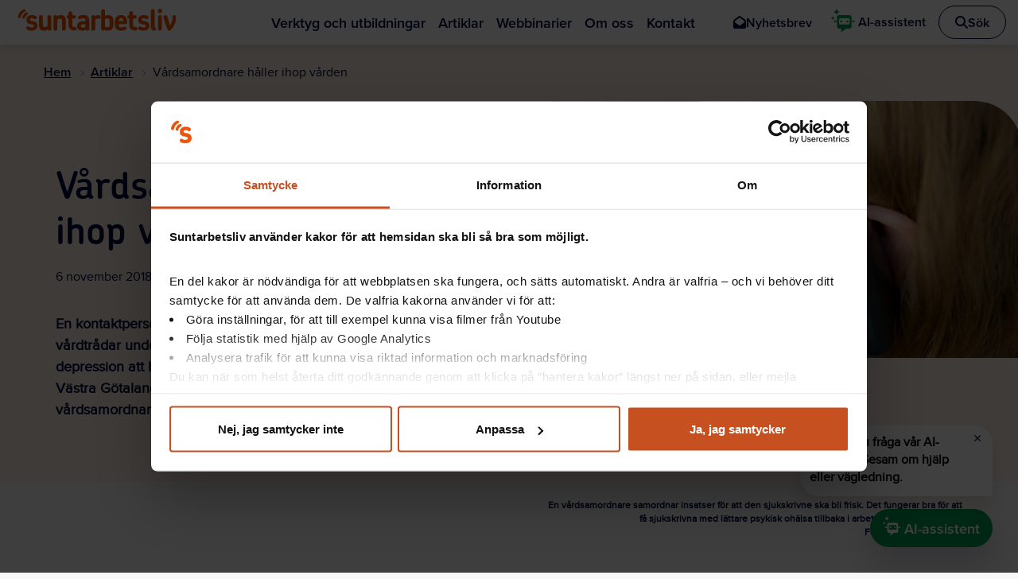

--- FILE ---
content_type: text/html; charset=UTF-8
request_url: https://www.suntarbetsliv.se/forskning/anpassning-och-rehabilitering/vardsamordnare-haller-ihop-varden/
body_size: 23418
content:
<!DOCTYPE html>
<html lang="sv">

<head>
  <meta charset="utf-8">
  <meta http-equiv="X-UA-Compatible" content="IE=edge,chrome=1">

  <meta name="viewport" content="width=device-width, initial-scale=1, maximum-scale=10, user-scalable=yes">
  <link rel="shortcut icon" type="image/vnd.microsoft.icon"
    href="https://www.suntarbetsliv.se/wp-content/themes/suntarbetsliv/favicon.ico" />
  <!--[if lt IE 9]>
	    <script src="https://www.suntarbetsliv.se/wp-content/themes/suntarbetsliv/assets/js/libs/html5shiv.js">
  </script>
  <![endif]-->
  <style>i.fab{font-style: initial;}</style><meta name='robots' content='index, follow, max-image-preview:large, max-snippet:-1, max-video-preview:-1' />
	<style>img:is([sizes="auto" i], [sizes^="auto," i]) { contain-intrinsic-size: 3000px 1500px }</style>
	
<!-- Google Tag Manager for WordPress by gtm4wp.com -->
<script data-cfasync="false" data-pagespeed-no-defer>
	var gtm4wp_datalayer_name = "dataLayer";
	var dataLayer = dataLayer || [];
</script>
<!-- End Google Tag Manager for WordPress by gtm4wp.com -->
	<!-- This site is optimized with the Yoast SEO Premium plugin v26.2 (Yoast SEO v26.2) - https://yoast.com/wordpress/plugins/seo/ -->
	<title>Vårdsamordnare håller ihop vården - Suntarbetsliv</title>
	<meta name="description" content="En vårdsamordnare på vårdcentralen som håller i alla kontakter - det är ett bra sätt för deprimerade att snabbare bli friska och komma tillbaka till jobbet." />
	<link rel="canonical" href="https://www.suntarbetsliv.se/forskning/anpassning-och-rehabilitering/vardsamordnare-haller-ihop-varden/" />
	<meta property="og:locale" content="sv_SE" />
	<meta property="og:type" content="article" />
	<meta property="og:title" content="Vårdsamordnare håller ihop vården" />
	<meta property="og:description" content="En vårdsamordnare på vårdcentralen som håller i alla kontakter - det är ett bra sätt för deprimerade att snabbare bli friska och komma tillbaka till jobbet." />
	<meta property="og:url" content="https://www.suntarbetsliv.se/forskning/anpassning-och-rehabilitering/vardsamordnare-haller-ihop-varden/" />
	<meta property="og:site_name" content="Suntarbetsliv" />
	<meta property="article:publisher" content="https://www.facebook.com/suntarbetsliv/" />
	<meta property="article:modified_time" content="2023-08-10T10:57:44+00:00" />
	<meta property="og:image" content="https://www.suntarbetsliv.se/wp-content/uploads/2018/11/2000x1000-vardsamordnare-foto-gaetan-bally-tt.jpg" />
	<meta property="og:image:width" content="2000" />
	<meta property="og:image:height" content="1000" />
	<meta property="og:image:type" content="image/jpeg" />
	<meta name="twitter:card" content="summary_large_image" />
	<meta name="twitter:site" content="@suntarbetsliv" />
	<meta name="twitter:label1" content="Beräknad lästid" />
	<meta name="twitter:data1" content="4 minuter" />
	<script type="application/ld+json" class="yoast-schema-graph">{"@context":"https://schema.org","@graph":[{"@type":"WebPage","@id":"https://www.suntarbetsliv.se/forskning/anpassning-och-rehabilitering/vardsamordnare-haller-ihop-varden/","url":"https://www.suntarbetsliv.se/forskning/anpassning-och-rehabilitering/vardsamordnare-haller-ihop-varden/","name":"Vårdsamordnare håller ihop vården - Suntarbetsliv","isPartOf":{"@id":"https://www.suntarbetsliv.se/#website"},"primaryImageOfPage":{"@id":"https://www.suntarbetsliv.se/forskning/anpassning-och-rehabilitering/vardsamordnare-haller-ihop-varden/#primaryimage"},"image":{"@id":"https://www.suntarbetsliv.se/forskning/anpassning-och-rehabilitering/vardsamordnare-haller-ihop-varden/#primaryimage"},"thumbnailUrl":"https://www.suntarbetsliv.se/wp-content/uploads/2018/11/2000x1000-vardsamordnare-foto-gaetan-bally-tt.jpg","datePublished":"2018-11-06T15:25:25+00:00","dateModified":"2023-08-10T10:57:44+00:00","description":"En vårdsamordnare på vårdcentralen som håller i alla kontakter - det är ett bra sätt för deprimerade att snabbare bli friska och komma tillbaka till jobbet.","breadcrumb":{"@id":"https://www.suntarbetsliv.se/forskning/anpassning-och-rehabilitering/vardsamordnare-haller-ihop-varden/#breadcrumb"},"inLanguage":"sv-SE","potentialAction":[{"@type":"ReadAction","target":["https://www.suntarbetsliv.se/forskning/anpassning-och-rehabilitering/vardsamordnare-haller-ihop-varden/"]}]},{"@type":"ImageObject","inLanguage":"sv-SE","@id":"https://www.suntarbetsliv.se/forskning/anpassning-och-rehabilitering/vardsamordnare-haller-ihop-varden/#primaryimage","url":"https://www.suntarbetsliv.se/wp-content/uploads/2018/11/2000x1000-vardsamordnare-foto-gaetan-bally-tt.jpg","contentUrl":"https://www.suntarbetsliv.se/wp-content/uploads/2018/11/2000x1000-vardsamordnare-foto-gaetan-bally-tt.jpg","width":2000,"height":1000,"caption":"kvinna i rött hår talar i telefon. sedd snett bakifrån."},{"@type":"BreadcrumbList","@id":"https://www.suntarbetsliv.se/forskning/anpassning-och-rehabilitering/vardsamordnare-haller-ihop-varden/#breadcrumb","itemListElement":[{"@type":"ListItem","position":1,"name":"Hem","item":"https://www.suntarbetsliv.se/"},{"@type":"ListItem","position":2,"name":"Forskning","item":"https://www.suntarbetsliv.se/forskning/%category%/"},{"@type":"ListItem","position":3,"name":"Vårdsamordnare håller ihop vården"}]},{"@type":"WebSite","@id":"https://www.suntarbetsliv.se/#website","url":"https://www.suntarbetsliv.se/","name":"Suntarbetsliv","description":"Idéer och verktyg för en attraktiv arbetsmiljö inom kommuner, regioner och kommunala företag","publisher":{"@id":"https://www.suntarbetsliv.se/#organization"},"potentialAction":[{"@type":"SearchAction","target":{"@type":"EntryPoint","urlTemplate":"https://www.suntarbetsliv.se/?s={search_term_string}"},"query-input":{"@type":"PropertyValueSpecification","valueRequired":true,"valueName":"search_term_string"}}],"inLanguage":"sv-SE"},{"@type":"Organization","@id":"https://www.suntarbetsliv.se/#organization","name":"Suntarbetsliv","url":"https://www.suntarbetsliv.se/","logo":{"@type":"ImageObject","inLanguage":"sv-SE","@id":"https://www.suntarbetsliv.se/#/schema/logo/image/","url":"https://www.suntarbetsliv.se/wp-content/uploads/2019/09/sa_logotyp_RGB-1.png","contentUrl":"https://www.suntarbetsliv.se/wp-content/uploads/2019/09/sa_logotyp_RGB-1.png","width":552,"height":76,"caption":"Suntarbetsliv"},"image":{"@id":"https://www.suntarbetsliv.se/#/schema/logo/image/"},"sameAs":["https://www.facebook.com/suntarbetsliv/","https://x.com/suntarbetsliv","https://www.instagram.com/suntarbetsliv/","https://www.linkedin.com/company/suntarbetsliv","https://www.youtube.com/channel/UCnvYHaLHSqcdj1cTz-FVlAg"]}]}</script>
	<!-- / Yoast SEO Premium plugin. -->


<link rel='dns-prefetch' href='//code.jquery.com' />
<link rel='dns-prefetch' href='//cdnjs.cloudflare.com' />
<link rel="alternate" type="application/rss+xml" title="Suntarbetsliv &raquo; Webbflöde" href="https://www.suntarbetsliv.se/feed/" />
<link rel="alternate" type="application/rss+xml" title="Suntarbetsliv &raquo; Kommentarsflöde" href="https://www.suntarbetsliv.se/comments/feed/" />
<script type="text/javascript">
/* <![CDATA[ */
window._wpemojiSettings = {"baseUrl":"https:\/\/s.w.org\/images\/core\/emoji\/16.0.1\/72x72\/","ext":".png","svgUrl":"https:\/\/s.w.org\/images\/core\/emoji\/16.0.1\/svg\/","svgExt":".svg","source":{"concatemoji":"https:\/\/www.suntarbetsliv.se\/wp-includes\/js\/wp-emoji-release.min.js?ver=6.8.3"}};
/*! This file is auto-generated */
!function(s,n){var o,i,e;function c(e){try{var t={supportTests:e,timestamp:(new Date).valueOf()};sessionStorage.setItem(o,JSON.stringify(t))}catch(e){}}function p(e,t,n){e.clearRect(0,0,e.canvas.width,e.canvas.height),e.fillText(t,0,0);var t=new Uint32Array(e.getImageData(0,0,e.canvas.width,e.canvas.height).data),a=(e.clearRect(0,0,e.canvas.width,e.canvas.height),e.fillText(n,0,0),new Uint32Array(e.getImageData(0,0,e.canvas.width,e.canvas.height).data));return t.every(function(e,t){return e===a[t]})}function u(e,t){e.clearRect(0,0,e.canvas.width,e.canvas.height),e.fillText(t,0,0);for(var n=e.getImageData(16,16,1,1),a=0;a<n.data.length;a++)if(0!==n.data[a])return!1;return!0}function f(e,t,n,a){switch(t){case"flag":return n(e,"\ud83c\udff3\ufe0f\u200d\u26a7\ufe0f","\ud83c\udff3\ufe0f\u200b\u26a7\ufe0f")?!1:!n(e,"\ud83c\udde8\ud83c\uddf6","\ud83c\udde8\u200b\ud83c\uddf6")&&!n(e,"\ud83c\udff4\udb40\udc67\udb40\udc62\udb40\udc65\udb40\udc6e\udb40\udc67\udb40\udc7f","\ud83c\udff4\u200b\udb40\udc67\u200b\udb40\udc62\u200b\udb40\udc65\u200b\udb40\udc6e\u200b\udb40\udc67\u200b\udb40\udc7f");case"emoji":return!a(e,"\ud83e\udedf")}return!1}function g(e,t,n,a){var r="undefined"!=typeof WorkerGlobalScope&&self instanceof WorkerGlobalScope?new OffscreenCanvas(300,150):s.createElement("canvas"),o=r.getContext("2d",{willReadFrequently:!0}),i=(o.textBaseline="top",o.font="600 32px Arial",{});return e.forEach(function(e){i[e]=t(o,e,n,a)}),i}function t(e){var t=s.createElement("script");t.src=e,t.defer=!0,s.head.appendChild(t)}"undefined"!=typeof Promise&&(o="wpEmojiSettingsSupports",i=["flag","emoji"],n.supports={everything:!0,everythingExceptFlag:!0},e=new Promise(function(e){s.addEventListener("DOMContentLoaded",e,{once:!0})}),new Promise(function(t){var n=function(){try{var e=JSON.parse(sessionStorage.getItem(o));if("object"==typeof e&&"number"==typeof e.timestamp&&(new Date).valueOf()<e.timestamp+604800&&"object"==typeof e.supportTests)return e.supportTests}catch(e){}return null}();if(!n){if("undefined"!=typeof Worker&&"undefined"!=typeof OffscreenCanvas&&"undefined"!=typeof URL&&URL.createObjectURL&&"undefined"!=typeof Blob)try{var e="postMessage("+g.toString()+"("+[JSON.stringify(i),f.toString(),p.toString(),u.toString()].join(",")+"));",a=new Blob([e],{type:"text/javascript"}),r=new Worker(URL.createObjectURL(a),{name:"wpTestEmojiSupports"});return void(r.onmessage=function(e){c(n=e.data),r.terminate(),t(n)})}catch(e){}c(n=g(i,f,p,u))}t(n)}).then(function(e){for(var t in e)n.supports[t]=e[t],n.supports.everything=n.supports.everything&&n.supports[t],"flag"!==t&&(n.supports.everythingExceptFlag=n.supports.everythingExceptFlag&&n.supports[t]);n.supports.everythingExceptFlag=n.supports.everythingExceptFlag&&!n.supports.flag,n.DOMReady=!1,n.readyCallback=function(){n.DOMReady=!0}}).then(function(){return e}).then(function(){var e;n.supports.everything||(n.readyCallback(),(e=n.source||{}).concatemoji?t(e.concatemoji):e.wpemoji&&e.twemoji&&(t(e.twemoji),t(e.wpemoji)))}))}((window,document),window._wpemojiSettings);
/* ]]> */
</script>
<style id='wp-emoji-styles-inline-css' type='text/css'>

	img.wp-smiley, img.emoji {
		display: inline !important;
		border: none !important;
		box-shadow: none !important;
		height: 1em !important;
		width: 1em !important;
		margin: 0 0.07em !important;
		vertical-align: -0.1em !important;
		background: none !important;
		padding: 0 !important;
	}
</style>
<style id='safe-svg-svg-icon-style-inline-css' type='text/css'>
.safe-svg-cover{text-align:center}.safe-svg-cover .safe-svg-inside{display:inline-block;max-width:100%}.safe-svg-cover svg{fill:currentColor;height:100%;max-height:100%;max-width:100%;width:100%}

</style>
<link rel='stylesheet' id='fa-brands-global-css' href='https://cdnjs.cloudflare.com/ajax/libs/font-awesome/6.1.1/css/brands.min.css?ver=6.8.3' type='text/css' media='all' />
<link rel='stylesheet' id='contact-form-7-css' href='https://www.suntarbetsliv.se/wp-content/plugins/contact-form-7/includes/css/styles.css?ver=6.1.2' type='text/css' media='all' />
<link rel='stylesheet' id='sa-search-styles-css' href='https://www.suntarbetsliv.se/wp-content/plugins/sa-global-search/assets/styles/main.css?ver=1.2' type='text/css' media='all' />
<link rel='stylesheet' id='sunt-gpt-styles-css' href='https://www.suntarbetsliv.se/wp-content/plugins/sa-sunt-gpt/assets/css/index.css?ver=6.8.3' type='text/css' media='all' />
<link rel='stylesheet' id='sa-ui-style-css' href='https://www.suntarbetsliv.se/wp-content/plugins/sa-ui/assets/css/frontend.css?ver=1.0' type='text/css' media='all' />
<link rel='stylesheet' id='sa-accordion-style-css' href='https://www.suntarbetsliv.se/wp-content/plugins/sa-vc-accordion/assets/vc_extend.css?ver=6.8.3' type='text/css' media='all' />
<link rel='stylesheet' id='sa_accordion_items-style-css' href='https://www.suntarbetsliv.se/wp-content/plugins/sa-vc-accordion/assets/vc_extend.css?ver=6.8.3' type='text/css' media='all' />
<link rel='stylesheet' id='ankarpunkt-style-css' href='https://www.suntarbetsliv.se/wp-content/plugins/sa-vc-ankarpunkt/assets/vc_extend.css?ver=6.8.3' type='text/css' media='all' />
<link rel='stylesheet' id='vc_extend_style_loop_banner-css' href='https://www.suntarbetsliv.se/wp-content/plugins/sa-vc-banner/assets/vc_extend.css?ver=6.8.3' type='text/css' media='all' />
<link rel='stylesheet' id='sabutton-style-css' href='https://www.suntarbetsliv.se/wp-content/plugins/sa-vc-button/assets/vc_extend.css?ver=6.8.3' type='text/css' media='all' />
<link rel='stylesheet' id='vc_components_plugin-css' href='https://www.suntarbetsliv.se/wp-content/plugins/sa-vc-components/assets/sa-vc-components.css?ver=6.8.3' type='text/css' media='all' />
<link rel='stylesheet' id='cta-card-style-css' href='https://www.suntarbetsliv.se/wp-content/plugins/sa-vc-cta-card/assets/vc_extend.css?ver=6.8.3' type='text/css' media='all' />
<link rel='stylesheet' id='vc_tanke_veckare_css-css' href='https://www.suntarbetsliv.se/wp-content/plugins/sa-vc-fou/assets/vc_print.css?ver=6.8.3' type='text/css' media='all' />
<link rel='stylesheet' id='sa_global_share_style-css' href='https://www.suntarbetsliv.se/wp-content/plugins/sa-vc-global-share/assets/vc_extend.css?ver=6.8.3' type='text/css' media='all' />
<link rel='stylesheet' id='hero-section-tools-style-css' href='https://www.suntarbetsliv.se/wp-content/plugins/sa-vc-hero-section-tools/assets/vc_extend.css?ver=6.8.3' type='text/css' media='all' />
<link rel='stylesheet' id='horizontal-accordion-style-css' href='https://www.suntarbetsliv.se/wp-content/plugins/sa-vc-horizontal-accordion/assets/vc_extend.css?ver=6.8.3' type='text/css' media='all' />
<link rel='stylesheet' id='image-bottom-right-style-css' href='https://www.suntarbetsliv.se/wp-content/plugins/sa-vc-image-bottom-right/assets/vc_extend.css?ver=6.8.3' type='text/css' media='all' />
<link rel='stylesheet' id='infobox-style-css' href='https://www.suntarbetsliv.se/wp-content/plugins/sa-vc-infobox/assets/vc_extend.css?ver=6.8.3' type='text/css' media='all' />
<link rel='stylesheet' id='innehall-style-css' href='https://www.suntarbetsliv.se/wp-content/plugins/sa-vc-innehall/assets/vc_extend.css?ver=6.8.3' type='text/css' media='all' />
<link rel='stylesheet' id='introbox-style-css' href='https://www.suntarbetsliv.se/wp-content/plugins/sa-vc-introbox/assets/vc_extend.css?ver=6.8.3' type='text/css' media='all' />
<link rel='stylesheet' id='lanklista-ankarpunkt-style-css' href='https://www.suntarbetsliv.se/wp-content/plugins/sa-vc-lanklista-ankarpunkt/assets/vc_extend.css?ver=6.8.3' type='text/css' media='all' />
<link rel='stylesheet' id='sa-lista-fritext-css' href='https://www.suntarbetsliv.se/wp-content/plugins/sa-vc-lista-fritext/assets/vc_extend.css?ver=6.8.3' type='text/css' media='all' />
<link rel='stylesheet' id='style-css-css' href='https://www.suntarbetsliv.se/wp-content/plugins/sa-vc-newsletter-signup/assets/style.css?ver=6.8.3' type='text/css' media='all' />
<link rel='stylesheet' id='saoptinnyhetsbrev-style-css' href='https://www.suntarbetsliv.se/wp-content/plugins/sa-vc-nyhetsbrev/assets/sa-vc-optin-nyhetsbrev.css?ver=6.8.3' type='text/css' media='all' />
<link rel='stylesheet' id='ordlista-alfabet-style-css' href='https://www.suntarbetsliv.se/wp-content/plugins/sa-vc-ordlista/assets/vc_extend.css?ver=6.8.3' type='text/css' media='all' />
<link rel='stylesheet' id='ordlista-bokstav-style-css' href='https://www.suntarbetsliv.se/wp-content/plugins/sa-vc-ordlista/assets/vc_extend.css?ver=6.8.3' type='text/css' media='all' />
<link rel='stylesheet' id='ordlista-textblock-style-css' href='https://www.suntarbetsliv.se/wp-content/plugins/sa-vc-ordlista/assets/vc_extend.css?ver=6.8.3' type='text/css' media='all' />
<link rel='stylesheet' id='overline-style-css' href='https://www.suntarbetsliv.se/wp-content/plugins/sa-vc-overline/assets/vc_extend.css?ver=6.8.3' type='text/css' media='all' />
<link rel='stylesheet' id='overview-card-style-css' href='https://www.suntarbetsliv.se/wp-content/plugins/sa-vc-overview-card/assets/vc_extend.css?ver=6.8.3' type='text/css' media='all' />
<link rel='stylesheet' id='sa_page_divider_css-css' href='https://www.suntarbetsliv.se/wp-content/plugins/sa-vc-page-divider/assets/style.css?ver=6.8.3' type='text/css' media='all' />
<link rel='stylesheet' id='sa-sektionsbox-style-css' href='https://www.suntarbetsliv.se/wp-content/plugins/sa-vc-sektionsbox/assets/vc_extend.css?ver=6.8.3' type='text/css' media='all' />
<link rel='stylesheet' id='vc_extend_style_footer_logo-css' href='https://www.suntarbetsliv.se/wp-content/plugins/sa-vc-sidfot-sponsorloggor/assets/vc_extend.css?ver=6.8.3' type='text/css' media='all' />
<link rel='stylesheet' id='styled-link-style-css' href='https://www.suntarbetsliv.se/wp-content/plugins/sa-vc-styled-link/assets/vc_extend.css?ver=6.8.3' type='text/css' media='all' />
<link rel='stylesheet' id='vc_extend_style_timer_tests-css' href='https://www.suntarbetsliv.se/wp-content/plugins/sa-vc-timer-tests/assets/vc_extend.css?ver=6.8.3' type='text/css' media='all' />
<link rel='stylesheet' id='video-verktyg-style-css' href='https://www.suntarbetsliv.se/wp-content/plugins/sa-vc-verktyg-video/assets/vc_extend.css?ver=6.8.3' type='text/css' media='all' />
<link rel='stylesheet' id='vc_plugin_table_style_css-css' href='https://www.suntarbetsliv.se/wp-content/plugins/easy-tables-vc/assets/css/style.css?ver=1.0.0' type='text/css' media='all' />
<link rel='stylesheet' id='vc_plugin_themes_css-css' href='https://www.suntarbetsliv.se/wp-content/plugins/easy-tables-vc/assets/css/themes.css?ver=6.8.3' type='text/css' media='all' />
<link rel='stylesheet' id='js_composer_custom_css-css' href='//www.suntarbetsliv.se/wp-content/uploads/js_composer/custom.css?ver=8.7.1' type='text/css' media='all' />
<link rel='stylesheet' id='sa-cf-style-css' href='https://www.suntarbetsliv.se/wp-content/plugins/sa-content-filtering/react-filter/build/static/css/commons.css?ver=213a630062de3e08db41a1de1d852289' type='text/css' media='all' />
<link rel='stylesheet' id='style-css' href='https://www.suntarbetsliv.se/wp-content/themes/suntarbetsliv/style.css?ver=6.8.3' type='text/css' media='all' />
<link rel='stylesheet' id='jquery-mmenu-css' href='https://www.suntarbetsliv.se/wp-content/themes/suntarbetsliv/assets/css/jquery.mmenu.all.css?ver=5.6.5' type='text/css' media='all' />
<link rel='stylesheet' id='sa-theme-css' href='https://www.suntarbetsliv.se/wp-content/themes/suntarbetsliv/assets/css/app.css?ver=a91c334e' type='text/css' media='all' />
<link rel='stylesheet' id='font-awesome-pro-css' href='https://www.suntarbetsliv.se/wp-content/themes/suntarbetsliv/assets/css/all.min.css?ver=6.8.3' type='text/css' media='all' />
<link rel='stylesheet' id='print-style-css' href='https://www.suntarbetsliv.se/wp-content/themes/suntarbetsliv/assets/css/print.css?ver=1.0' type='text/css' media='print' />
<script type="text/javascript" src="https://www.suntarbetsliv.se/wp-includes/js/dist/hooks.min.js?ver=4d63a3d491d11ffd8ac6" id="wp-hooks-js"></script>
<script type="text/javascript" src="https://www.suntarbetsliv.se/wp-content/plugins/sa-sunt-gpt/assets/js/index.js?ver=6.8.3" id="sunt-gpt-scripts-js"></script>
<script type="text/javascript" src="https://code.jquery.com/jquery-2.2.4.min.js?ver=2.2.4" id="jquery-js"></script>
<script type="text/javascript" src="https://www.suntarbetsliv.se/wp-content/plugins/sa-vc-accordion/assets/vc_extend.js?ver=6.8.3" id="sa_accordion_items-script-js"></script>
<script type="text/javascript" src="https://www.suntarbetsliv.se/wp-content/plugins/sa-vc-button/assets/vc_extend.js?ver=6.8.3" id="sabutton-script-js"></script>
<script type="text/javascript" src="https://www.suntarbetsliv.se/wp-content/plugins/sa-vc-global-share/assets/vc_extend.js?ver=6.8.3" id="vc_extend_js-js"></script>
<script type="text/javascript" src="https://www.suntarbetsliv.se/wp-content/plugins/sa-vc-horizontal-accordion/assets/vc_extend.js?ver=6.8.3" id="horizontal-accordion-script-js"></script>
<script type="text/javascript" src="https://www.suntarbetsliv.se/wp-content/plugins/sa-vc-ordlista/assets/vc_extend.js?ver=6.8.3" id="ordlista-alfabet-script-js"></script>
<script type="text/javascript" src="https://www.suntarbetsliv.se/wp-content/plugins/sa-vc-page-divider/assets/vc_extend.js?ver=6.8.3" id="sa_page_divider_js-js"></script>
<script type="text/javascript" src="https://www.suntarbetsliv.se/wp-content/plugins/sa-vc-timer-tests/assets/vc_extend.js?ver=6.8.3" id="vc_extend_script_timer_tests-js"></script>
<script type="text/javascript" id="say-what-js-js-extra">
/* <![CDATA[ */
var say_what_data = {"replacements":{"woocommerce|Billing Details|":"Organisationsuppgifter","woocommerce|Create an account by entering the information below. If you are a returning customer please login at the top of the page.|":"Om du \u00e4r en \u00e5terv\u00e4ndande kund, v\u00e4nligen logga in l\u00e4ngst upp p\u00e5 den h\u00e4r sidan. Annars skapar du ett konto genom att fylla i din information i formul\u00e4ret nedan.","woocommerce|Order notes|":"Kompletterande information f\u00f6r spedit\u00f6ren","woocommerce|Ship to a different address?|":"Leveransadress","woocommerce|Street address|":"Adress","woocommerce|Continue Shopping|":"Forts\u00e4tt handla"}};
/* ]]> */
</script>
<script type="text/javascript" src="https://www.suntarbetsliv.se/wp-content/plugins/say-what/assets/build/frontend.js?ver=fd31684c45e4d85aeb4e" id="say-what-js-js"></script>
<script type="text/javascript" src="https://code.jquery.com/jquery-2.2.4.min.js?ver=2.2.4" id="jquery-core-js"></script>
<script type="text/javascript" src="https://www.suntarbetsliv.se/wp-content/themes/suntarbetsliv/assets/js/libs/jquery-scrolltofixed-min.js?ver=6.8.3" id="scrolltofix-js"></script>
<script type="text/javascript" src="https://www.suntarbetsliv.se/wp-content/themes/suntarbetsliv/assets/js/libs/stickyfill.js?ver=6.8.3" id="stickyfill-js"></script>
<script type="text/javascript" src="https://www.suntarbetsliv.se/wp-content/themes/suntarbetsliv/assets/js/libs/jquery.match-height.min.js?ver=0.1" id="match_height-js"></script>
<script type="text/javascript" src="https://www.suntarbetsliv.se/wp-content/themes/suntarbetsliv/assets/js/libs/jquery.mmenu.all.min.js?ver=5.6.5" id="jquery-mmenu-js"></script>
<script></script><link rel="https://api.w.org/" href="https://www.suntarbetsliv.se/wp-json/" /><link rel="alternate" title="JSON" type="application/json" href="https://www.suntarbetsliv.se/wp-json/wp/v2/forskning/35165" /><link rel="EditURI" type="application/rsd+xml" title="RSD" href="https://www.suntarbetsliv.se/xmlrpc.php?rsd" />
<meta name="generator" content="WordPress 6.8.3" />
<link rel='shortlink' href='https://www.suntarbetsliv.se/?p=35165' />
<link rel="alternate" title="oEmbed (JSON)" type="application/json+oembed" href="https://www.suntarbetsliv.se/wp-json/oembed/1.0/embed?url=https%3A%2F%2Fwww.suntarbetsliv.se%2Fforskning%2Fanpassning-och-rehabilitering%2Fvardsamordnare-haller-ihop-varden%2F" />
<link rel="alternate" title="oEmbed (XML)" type="text/xml+oembed" href="https://www.suntarbetsliv.se/wp-json/oembed/1.0/embed?url=https%3A%2F%2Fwww.suntarbetsliv.se%2Fforskning%2Fanpassning-och-rehabilitering%2Fvardsamordnare-haller-ihop-varden%2F&#038;format=xml" />
<style type="text/css">
.sfs-subscriber-count { width: 88px; overflow: hidden; height: 26px; color: #424242; font: 9px Verdana, Geneva, sans-serif; letter-spacing: 1px; }
.sfs-count { width: 86px; height: 17px; line-height: 17px; margin: 0 auto; background: #ccc; border: 1px solid #909090; border-top-color: #fff; border-left-color: #fff; }
.sfs-count span { display: inline-block; height: 11px; line-height: 12px; margin: 2px 1px 2px 2px; padding: 0 2px 0 3px; background: #e4e4e4; border: 1px solid #a2a2a2; border-bottom-color: #fff; border-right-color: #fff; }
.sfs-stats { font-size: 6px; line-height: 6px; margin: 1px 0 0 1px; word-spacing: 2px; text-align: center; text-transform: uppercase; }
</style>

<!-- Google Tag Manager for WordPress by gtm4wp.com -->
<!-- GTM Container placement set to automatic -->
<script data-cfasync="false" data-pagespeed-no-defer type="text/javascript">
	var dataLayer_content = {"visitorLoginState":"logged-out","visitorType":"visitor-logged-out","pagePostType":"forskning","pagePostType2":"single-forskning","pageCategory":["anpassning-och-rehabilitering"],"pagePostAuthor":"Åsa Hammar","pagePostDate":"6 november 2018","pagePostDateYear":2018,"pagePostDateMonth":11,"pagePostDateDay":6,"pagePostDateDayName":"tisdag","pagePostDateHour":16,"pagePostDateMinute":25,"pagePostDateIso":"2018-11-06T16:25:25+01:00","pagePostDateUnix":1541521525,"postID":35165};
	dataLayer.push( dataLayer_content );
</script>
<script data-cfasync="false" data-pagespeed-no-defer type="text/javascript">
(function(w,d,s,l,i){w[l]=w[l]||[];w[l].push({'gtm.start':
new Date().getTime(),event:'gtm.js'});var f=d.getElementsByTagName(s)[0],
j=d.createElement(s),dl=l!='dataLayer'?'&l='+l:'';j.async=true;j.src=
'//www.googletagmanager.com/gtm.js?id='+i+dl;f.parentNode.insertBefore(j,f);
})(window,document,'script','dataLayer','GTM-MK39MW');
</script>
<!-- End Google Tag Manager for WordPress by gtm4wp.com --><meta name="generator" content="Powered by WPBakery Page Builder - drag and drop page builder for WordPress."/>
<style type="text/css">.broken_link, a.broken_link {
	text-decoration: line-through;
}</style>		<style type="text/css" id="wp-custom-css">
			.modal-backdrop{
	display: none;
}		</style>
		<noscript><style> .wpb_animate_when_almost_visible { opacity: 1; }</style></noscript></head>



<body class="wp-singular forskning-template-default single single-forskning postid-35165 wp-theme-suntarbetsliv  forskning-vardsamordnare-haller-ihop-varden chrome desktop osx wpb-js-composer js-comp-ver-8.7.1 vc_responsive"  data-spy="scroll" data-target="#scrollspy" data-offset="50" >

  <div class="skip"><a href="#content-wrapper" class="skip__to-main sr-only sr-only-focusable">Hoppa till huvudinnehållet</a></div>

  <div id="page-wrapper">

          <nav id="main-nav" class="navbar-container navbar navbar-default navbar-fixed-top">
        <div id="main-nav-content">
          <div id="main-menu" class="container-fluid">
            <div class="navbar-content">
              <a href="https://www.suntarbetsliv.se">
                <svg width="215" height="32" viewBox="0 0 215 32" fill="none" xmlns="http://www.w3.org/2000/svg">
                  <path d="M15.6007 2.60547C15.4205 2.60547 15.2044 2.67787 15.1683 2.67787C8.755 4.92221 7.56601 11.5828 7.56601 11.619C7.49395 12.705 8.14249 13.61 9.07927 13.7548C9.18736 13.7548 9.29545 13.791 9.40354 13.791C10.3763 13.791 11.0609 13.0308 11.205 12.524C11.205 12.4878 11.2411 12.4154 11.2411 12.343C11.8896 9.3747 13.0786 7.63714 15.2764 6.29778C15.2764 6.29778 15.997 5.93579 16.6095 5.429C17.2581 4.88601 17.2581 4.27063 17.186 3.98103C16.9698 2.82266 16.0691 2.60547 15.6007 2.60547Z" fill="#EB5200" />
                  <path d="M18.7356 6.58789C16.2496 6.73269 13.6914 9.80961 13.187 12.4159C13.0789 12.9227 13.187 13.4295 13.5113 13.8639C13.7995 14.2621 14.2319 14.5517 14.6642 14.5879C15.3488 14.6965 16.2496 14.4069 16.6099 12.9589C16.79 12.1988 17.2584 10.8232 18.6275 9.95441C18.7717 9.84581 19.3842 9.44762 19.5643 9.30282C19.7805 9.12183 20.321 8.86843 20.2849 8.07205C20.2489 6.62409 18.9158 6.58789 18.7356 6.58789Z" fill="#EB5200" />
                  <path d="M186.131 2.09961C184.617 2.09961 183.392 3.33038 183.392 4.85074C183.392 6.3711 184.617 7.63807 186.131 7.63807C187.644 7.63807 188.869 6.3711 188.869 4.85074C188.869 3.33038 187.644 2.09961 186.131 2.09961ZM78.6531 24.9774C76.4553 24.9774 75.8788 24.1087 75.8788 20.8145V14.2263H78.509C79.6619 14.2263 80.5987 13.3213 80.5987 12.1992C80.5987 11.077 79.6619 10.172 78.509 10.172H75.8788V7.42088C75.8788 6.11771 74.8339 5.06793 73.4648 5.06793C72.1677 5.06793 71.1228 6.11771 71.1228 7.42088V10.1358H70.7265C69.5375 10.1358 68.7088 11.0046 68.7088 12.163C68.7088 13.3213 69.5736 14.1901 70.7265 14.1901H71.1228V20.8507C71.1228 26.5702 73.3567 29.2851 78.1487 29.2851H79.3377C80.5627 29.2851 81.4995 28.3078 81.4995 27.077C81.4995 25.8824 80.5267 24.905 79.3377 24.905H78.6531V24.9774ZM21.7257 24.7602C21.2213 24.5068 20.6809 24.1449 19.9603 24.1449C18.9875 24.1449 18.0146 25.0498 18.0146 26.2444C18.0146 27.077 18.447 27.7648 19.2757 28.2354C20.4647 28.8869 21.9419 29.5747 24.6081 29.5747C29.1839 29.5747 32.1744 27.258 32.1744 23.4209C32.1744 18.2806 27.2744 17.81 25.9412 17.5928C23.9596 17.2308 22.6625 16.9774 22.6625 15.6743C22.6625 14.6607 23.5993 14.0091 25.1486 14.0091C27.1663 14.0091 28.3553 15.0951 29.5082 15.0951C30.445 15.0951 31.3457 14.1177 31.3457 12.9955C31.3457 10.4978 26.6979 9.88241 25.0045 9.88241C20.897 9.88241 18.1948 12.344 18.1948 15.8553C18.1948 23.4571 27.6707 20.2716 27.6707 23.5657C27.6707 25.1946 26.0854 25.5928 24.7162 25.5928C23.3831 25.629 22.5184 25.1584 21.7257 24.7602ZM49.4328 12.2716C49.4328 10.9684 48.3879 9.91861 47.0908 9.91861C45.7577 9.91861 44.6768 10.9684 44.6768 12.2716V23.3485C44.0283 24.4345 42.8753 25.0136 41.3981 25.0136C39.2363 25.0136 38.84 23.8553 38.84 22.0815V12.2716C38.84 10.9684 37.7951 9.91861 36.498 9.91861C35.1649 9.91861 34.084 10.9684 34.084 12.2716V22.5521C34.084 27.1132 36.2818 29.5385 40.4253 29.5385C42.2989 29.5385 43.8842 28.9955 45.1452 27.8372C45.3974 28.8507 46.1541 29.6109 47.235 29.6109C48.496 29.6109 49.4688 28.5973 49.4688 27.3666V12.2716H49.4328ZM65.286 29.5747C66.6191 29.5747 67.7 28.5249 67.7 27.1494V17.0136C67.7 12.3078 65.5382 9.91861 61.3587 9.91861C59.5572 9.91861 58.044 10.4616 56.7108 11.5476C56.4226 10.3168 55.5219 9.91861 54.6932 9.91861C53.3961 9.91861 52.3512 10.9684 52.3512 12.2354V27.1494C52.3512 28.4887 53.3961 29.5747 54.6932 29.5747C56.0263 29.5747 57.1072 28.5249 57.1072 27.1494V16.0725C57.7917 15.0227 58.9807 14.4435 60.3499 14.4435C62.6558 14.4435 62.944 15.8553 62.944 17.3756V27.1494C62.908 28.5249 63.9529 29.5747 65.286 29.5747ZM92.3805 22.8779C92.3805 24.7964 91.3357 25.8462 89.4621 25.8462C87.5525 25.8462 86.6157 25.1946 86.6157 23.8191V23.4933C86.6157 22.1539 87.5885 21.4661 89.5342 21.4661H92.3805V22.8779ZM95.0467 29.5747C96.2718 29.5747 97.1365 28.7059 97.1365 27.5476V17.7376C97.1365 12.2716 95.0107 9.88241 89.8224 9.88241C87.9128 9.88241 83.1569 10.3892 83.1569 13.2851C83.1569 14.4435 84.2017 14.9865 85.2466 14.9865C86.3275 14.9865 87.4805 13.9005 89.5702 13.9005C91.9842 13.9005 92.4166 15.0589 92.4166 16.905V17.7376H89.1739C84.6341 17.7376 81.9318 19.8734 81.9318 23.4571V23.7467C81.9318 27.439 84.4539 29.5747 88.6334 29.5747C90.3989 29.5747 91.8401 29.0317 92.957 28.0544C93.3533 29.1403 93.9659 29.5747 95.0467 29.5747ZM108.522 9.88241C107.441 9.88241 105.856 10.2082 104.451 11.7286C104.09 10.6426 103.406 9.88241 102.361 9.88241C100.992 9.88241 99.9108 10.9322 99.9108 12.1992V27.1494C99.9108 28.4887 100.956 29.5747 102.253 29.5747C103.586 29.5747 104.667 28.5249 104.667 27.1494V16.3621C105.027 15.0589 106.072 14.4435 107.441 14.4435C108.99 14.4435 108.774 14.6969 109.855 14.6969C111.224 14.6969 111.621 13.2851 111.621 12.3802C111.585 11.2942 110.972 9.88241 108.522 9.88241ZM117.097 15.4209C117.926 14.5883 119.007 14.1177 120.052 14.1177C122.033 14.1177 122.862 15.1675 122.862 17.7014V21.9367C122.862 24.3621 121.961 25.4118 119.871 25.4118C118.971 25.4118 117.962 25.0136 117.097 24.3983V15.4209ZM112.341 27.3304C112.341 28.5611 113.35 29.5747 114.575 29.5747C115.332 29.5747 116.088 29.2127 116.521 28.5611C117.71 29.2127 119.079 29.5747 120.448 29.5747C125.132 29.5747 127.654 26.8236 127.654 21.6109V18.3168C127.654 12.4887 125.456 9.91861 120.988 9.91861C119.655 9.91861 118.178 10.3168 117.097 11.077V4.92314C117.097 3.61997 116.016 2.5702 114.755 2.5702C113.422 2.5702 112.341 3.61997 112.341 4.92314V27.3304ZM140.156 17.4842H134.175C134.175 15.0227 135.184 13.8643 137.166 13.8643C139.22 13.8643 140.156 14.9141 140.156 17.4842ZM144.768 17.991C144.768 12.8145 141.886 9.91861 137.13 9.91861C132.41 9.91861 129.455 13.1041 129.455 18.0272V21.4661C129.455 26.6426 132.266 29.5747 137.13 29.5747C139.796 29.5747 144.048 28.8145 144.048 26.4254C144.048 25.4842 143.219 24.4345 142.138 24.4345C141.886 24.4345 141.634 24.5068 141.417 24.6154C140.192 25.1946 139.147 25.5204 137.346 25.5204C135.256 25.5204 134.211 24.2897 134.175 21.8281V21.3213H142.967C144.011 21.3213 144.804 20.5611 144.804 19.4752V17.991H144.768ZM148.948 26.9684C150.137 28.5611 151.902 29.3213 154.46 29.3213H155.649C156.874 29.3213 157.847 28.344 157.847 27.1132C157.847 25.9186 156.874 24.9412 155.649 24.9412H155.001C152.767 24.9412 152.226 24.0725 152.226 20.7783V14.2263H154.82C156.009 14.2263 156.91 13.3213 156.91 12.1992C156.91 11.077 156.009 10.1358 154.857 10.1358H152.262V7.38468C152.262 6.08151 151.181 5.03174 149.848 5.03174C148.551 5.03174 147.506 6.08151 147.506 7.38468V10.1358H147.074C145.885 10.1358 145.056 11.0046 145.056 12.163C145.056 13.3213 145.921 14.1901 147.074 14.1901H147.506V20.8507C147.47 23.5657 147.975 25.5928 148.948 26.9684ZM180.402 25.991C179.753 25.5566 179.465 25.3032 179.465 24.1087V4.88694C179.465 3.58377 178.384 2.534 177.051 2.534C175.718 2.534 174.709 3.58377 174.709 4.88694V24.6516C174.709 27.3304 176.475 29.5747 178.816 29.5747C180.294 29.5747 181.158 28.8145 181.158 27.4752C181.158 26.896 180.906 26.3168 180.402 25.991ZM186.131 9.88241C184.797 9.88241 183.681 10.9322 183.681 12.2354V27.1494C183.681 28.4887 184.761 29.5747 186.131 29.5747C187.428 29.5747 188.545 28.5249 188.545 27.1494V12.2716C188.545 10.9684 187.428 9.88241 186.131 9.88241ZM203.965 9.88241C202.74 9.88241 201.984 10.8236 201.984 12.163C201.984 13.4299 201.804 18.9684 198.777 23.2037L195.246 11.5838C194.922 10.5702 194.093 9.91861 192.94 9.91861C191.607 9.91861 190.598 11.1132 190.598 12.344C190.598 13.8281 193.012 21.1403 195.03 26.3892C195.859 28.5249 196.255 29.6109 197.876 29.6109C198.417 29.6109 198.885 29.4299 199.39 28.9593C205.947 22.3711 206.379 15.1675 206.379 12.7421C206.343 11.1132 205.443 9.88241 203.965 9.88241ZM162.315 24.7602C161.81 24.5068 161.27 24.1449 160.693 24.1449C159.612 24.1449 158.604 25.0498 158.604 26.2444C158.604 27.077 159.036 27.7648 159.865 28.2354C161.054 28.8869 162.531 29.5747 165.197 29.5747C169.773 29.5747 172.763 27.258 172.763 23.4209C172.763 18.0634 167.863 17.9548 166.53 17.5928C164.441 17.0136 163.252 16.905 163.252 15.6743C163.252 14.6607 164.188 14.0091 165.738 14.0091C167.755 14.0091 168.944 15.0951 170.097 15.0951C171.034 15.0951 171.935 14.1177 171.935 12.9955C171.935 12.1268 171.358 11.3304 170.53 11.0046C168.944 10.3892 167.611 9.91861 165.629 9.91861C161.522 9.91861 158.82 12.3802 158.82 15.8915C158.82 23.4933 168.296 20.3078 168.296 23.6019C168.296 25.2308 166.71 25.629 165.341 25.629C163.936 25.629 163.107 25.1584 162.315 24.7602Z" fill="#EB5200" />
                </svg>
              </a>
              <div class="navbar-global-menu">
                <div class="menu-global-meny-container"><ul id="menu-global-meny" class="menu"><li id="menu-item-78477" class="menu-item menu-item-type-post_type menu-item-object-page menu-item-78477"><a href="https://www.suntarbetsliv.se/verktyg-och-utbildningar/">Verktyg och utbildningar</a></li>
<li id="menu-item-78478" class="menu-item menu-item-type-post_type menu-item-object-page menu-item-78478"><a href="https://www.suntarbetsliv.se/artiklar/">Artiklar</a></li>
<li id="menu-item-86619" class="menu-item menu-item-type-post_type menu-item-object-page menu-item-86619"><a href="https://www.suntarbetsliv.se/webbinarier/">Webbinarier</a></li>
<li id="menu-item-78480" class="menu-item menu-item-type-post_type menu-item-object-page menu-item-78480"><a href="https://www.suntarbetsliv.se/om-oss/">Om oss</a></li>
<li id="menu-item-78481" class="menu-item menu-item-type-post_type menu-item-object-page menu-item-78481"><a href="https://www.suntarbetsliv.se/kontakt/">Kontakt</a></li>
</ul></div>              </div>
              <div class="navbar-newsletter">
                <li>
                  <a href="/nyhetsbrev/">
                    <i class="fas fa-envelope-open" aria-hidden="true"></i>
                    Nyhetsbrev
                  </a>
                </li>
              </div>
              <div id="sesam-wrapper">
                <!-- The sa-sunt-gpt plugin will insert a button here if it is activated. -->
              </div>
              <div class="navbar-search">
                                  <li role="button" data-toggle="collapse" data-target="#search-block" aria-expanded="false">
                    <button id="omnisearch-button" class="btn btn-white btn-search">
                      <span class="sr-only" aria-live="polite" id="omnisearch-button-aria-message">Visa sökruta</span>
                      <i id="omnisearch-button-icon" class="fas fa-search" aria-hidden="true"></i>
                      <span id="omnisearch-button-text">Sök</span>
                    </button>
                  </li>
                              </div>


              <div class="navbar-global-menu-mobile">
                <div class="navbar-divider"></div>
                <a href="#" role="button" class="navbar-mobile-menu" data-toggle="collapse" data-target="#menu-block" aria-expanded="false" aria-controls="menu-block">
                  <span>Meny</span>
                  <span>Stäng</span>
                  <i class="fas fa-bars" aria-hidden="true"></i>
                  <i class="fas fa-times" aria-hidden="true"></i>
                </a>
              </div>
            </div>
          </div>

          <!-- Search area toggle -->
          <div class="navbar-search-expanded collapse" id="search-block">
            <div class="navbar-search-content">
              <label for="search-omni">Sök på webbplatsen</label>
              <div>
                <script type="text/javascript">window.__searchSuggestionsIndexName="search_suggestions_prod";window.__searchAPIKey="R1QxtibUW6S7AUTuc0hAbYpBm7lYEpjl";window.__indexName="content_prod";</script><div id="sa_content_filtering_entry-global-search"></div>              </div>
            </div>
          </div>
        </div>

        <!-- Mobile menu open -->
        <div class="collapse" id="menu-block">
          <div class="menu-global-meny-container"><ul id="menu-global-meny-1" class="menu"><li class="menu-item menu-item-type-post_type menu-item-object-page menu-item-78477"><a href="https://www.suntarbetsliv.se/verktyg-och-utbildningar/">Verktyg och utbildningar</a></li>
<li class="menu-item menu-item-type-post_type menu-item-object-page menu-item-78478"><a href="https://www.suntarbetsliv.se/artiklar/">Artiklar</a></li>
<li class="menu-item menu-item-type-post_type menu-item-object-page menu-item-86619"><a href="https://www.suntarbetsliv.se/webbinarier/">Webbinarier</a></li>
<li class="menu-item menu-item-type-post_type menu-item-object-page menu-item-78480"><a href="https://www.suntarbetsliv.se/om-oss/">Om oss</a></li>
<li class="menu-item menu-item-type-post_type menu-item-object-page menu-item-78481"><a href="https://www.suntarbetsliv.se/kontakt/">Kontakt</a></li>
</ul></div>          <div>
            <ul>
              <li id="sesam-mobile-link-wrappper">
                <!-- The link to Sesam will be injected here by the plugin -->
              </li>
              <li>
                <a href="/nyhetsbrev/">
                  <i class="fas fa-envelope-open" aria-hidden="true"></i>
                  Nyhetsbrev
                </a>
              </li>
            </ul>
          </div>
        </div>

        
              </nav>
    
             <main id="content-wrapper" class="content-wrapper ">

  <script>
  document.addEventListener('DOMContentLoaded', function () {
    const anchorLinks = document.querySelectorAll('.side-menu .anchor-link-item[href^="#"]');
    if (!anchorLinks.length) return;

    const linkTargetPairs = Array.from(anchorLinks)
      .map(link => {
        const id = link.getAttribute('href').slice(1);
        const target = document.getElementById(id);
        return target ? { link, target } : null;
      })
      .filter(Boolean);

    function onScroll() {
      let foundActive = false;
      for (const { link, target } of linkTargetPairs) {
        const rect = target.getBoundingClientRect();
        if (rect.top <= 100 && rect.bottom > 100 && !foundActive) {
          link.classList.add('active');
          link.setAttribute('aria-current', 'page');
          foundActive = true;
        } else {
          link.classList.remove('active');
          link.removeAttribute('aria-current');
        }
      }
    }

    window.addEventListener('scroll', onScroll, { passive: true });
    onScroll();
  });
  </script>    <div class="article">
        <div class="sticky_container stickem-container">
            <div class="hero container-fluid">
  <div class="container">
    <div class="row">
      <div class="sa-vc-breadcrumbs">
        <nav aria-label="Breadcrumb"><ol class="breadcrumb"><li><a href="https://www.suntarbetsliv.se">Hem</a> </li> <li><a href="https://www.suntarbetsliv.se/artiklar/">Artiklar</a></li>  <li class="active"><a href="" aria-current="page">Vårdsamordnare håller ihop vården</a></li></ol></nav>      </div>
    </div>

    <div class="hero__content-row row ">
      <div class="col-xs-12 col-md-6 text-wrapper">
        <div class="hero__details-wrapper">
                    <h1>Vårdsamordnare håller ihop vården</h1>          <div class="date-reading-time">
            <span class="date">
              6 november 2018            </span>

            <span class="reading-time">
              <b>Lästid:</b> <span>
                3 min
              </span>
            </span>
          </div>
          <div class="hero__details-wrapper__preamble-wrapper">
          </div>
        </div>

              </div>

      <div class="col-xs-12 col-md-6 hero__image-container">
        <div class="hero__image-wrapper">
          <img width="1024" height="512" src="https://www.suntarbetsliv.se/wp-content/uploads/2018/11/2000x1000-vardsamordnare-foto-gaetan-bally-tt-1024x512.jpg" class="attachment-large size-large wp-post-image" alt="kvinna i rött hår talar i telefon. sedd snett bakifrån." decoding="async" fetchpriority="high" />        </div>
                    <div class="hero__photo-text">
                            <span>
                En vårdsamordnare samordnar insatser för att den sjukskrivne ska bli frisk. Det fungerar bra för att få sjukskrivna med lättare psykisk ohälsa tillbaka i arbete, visar en ny studie. 
                <p><b>
                    Foto: Gaetan Bally / TT                  </b>
                <p>
              </span>
            </div>

                </div>

    </div>
  </div>
</div>            
            <div class="container">
                
                
                <div class="article__content-wrapper row">
                    <article id="post-35165" class="entry col-xs-12 col-md-8 post-35165 forskning type-forskning status-publish has-post-thumbnail hentry category-anpassning-och-rehabilitering taggar-rehabilitering taggar-sjukfranvaro taggar-psykisk-ohalsa typer-forskning">
    <div class="the-article-content">
        <!DOCTYPE html PUBLIC "-//W3C//DTD HTML 4.0 Transitional//EN" "http://www.w3.org/TR/REC-html40/loose.dtd">
<?xml version="1.0" encoding="UTF-8"?><p class="preamble">En kontaktperson på vårdcentralen som håller i alla vårdtrådar underlättar för den som är sjukskriven för depression att bli frisk fortare. Det visar en ny studie från Västra Götalandsregionen. Där har man testat vårdsamordnare på 11 vårdcentraler.</p>
<p>2014 fick forskare vid Göteborgs universitet ekonomiskt stöd från Västra Götalandsregionen för att undersöka om samordning hjälper dem som söker för depression och ångest i primärvården. Patienterna får ofta vänta länge på vård, särskilt psykologsamtal och psykoterapi.</p>
<p>– De tycker att det är svårt att nå vårdcentralen, få återbesök och få träffa en psykolog. De får ofta träffa nya läkare och det saknas kontinuitet. Då kan man komma väldigt långt med en vårdsamordnare som håller kontakt med den sjukskrivne och koordinerar vården.</p>
<p>Det säger Cecilia Björkelund, läkare och professor vid Göteborgs universitet som varit ansvarig i både utvecklingen av och forskningen om vårdsamordning i Västra Götaland.</p>
<p>Vårdsamordnaren håller kontakt med patienten varje vecka. Han eller hon gör upp en vårdplan tillsammans med patienten. Vårdsamordnaren bokar också in möten med läkare och psykolog när det behövs. Oftast är det en sjuksköterska eller kurator som arbetar med detta under en del av sin arbetstid.</p>
<h3>Mycket goda resultat</h3>
<p>Elva vårdcentraler med samordnare jämfördes med tolv som saknade vårdsamordnare i studien. Totalt ingick närmare 400 patienter. Alla fick den ordinarie behandlingen med läkemedel och kognitiv beteendeterapi (KBT) vid behov.</p>
<p>Resultatet blev över förväntan. Patienterna som hade samordnare blev snabbare friska och var fortare tillbaka på jobbet igen. Dessutom använde de läkemedel på ett effektivare sätt än de andra, de var mer sällan under- eller övermedicinerade. Vad är det som gör att samordnare fungerar så bra?</p>
<blockquote><p>Jag tror patienten känner att det är någon som bryr sig.</p></blockquote>
<p>– Jag tror att patienten känner att man får stöd och att det är någon som bryr sig. Även om det inte är psykoterapi så blir den regelbundna kontakten med vårdsamordnaren en terapeutisk åtgärd. De som behöver får också snabbare tillgång till psykoterapi, säger Cecilia Björkelund, som var ansvarig för studien.</p>
<h3>Bra även för arbetsmiljön</h3>
<p>Studien visade också att vårdsamordnare var bra för arbetsmiljön på vårdcentralen.</p>
<p>– Vi intervjuade vårdsamordnarna och de upplevde arbetet som meningsfullt. Och det är det viktigaste för dem som arbetar i vården: att arbetet är meningsfullt och att ens kompetens tas tillvara, säger Cecilia Björkelund.</p>
<p><a href="https://www.suntarbetsliv.se/wp-content/uploads/2018/11/200x220-cecilia-bjorkelund-foto-christina-ylander.jpg"><img decoding="async" src="https://www.suntarbetsliv.se/wp-content/uploads/2018/11/200x220-cecilia-bjorkelund-foto-christina-ylander.jpg" alt="cecilia björkelund, läkare och professor vid Göteborgs universitet." width="200" height="220" class="size-full wp-image-35182 alignleft"></a>– I teamet med läkare, psykolog, rehabkoordinator med flera så håller en vårdsamordnare också koll på vilka som är engagerade i patientens vård. Man vet vem som ser till att organiseringen kring patienten fungerar. Det blir helt enkelt mer ordning och reda.</p>
<p>Forskarna tittade dessutom på om det lönar sig ekonomiskt med vårdsamordnare.</p>
<p>– Sett ur samhällsperspektiv är hälsoekonomin jättebra. Men för vårdcentralen blir det en merkostnad när en del av en sjuksköterskas tjänst används till att vara vårdsamordnare och de pengarna måste komma någonstans ifrån, säger Cecilia Björkelund.</p>
<h3>Går vidare med ny studie</h3>
<p>Forskargruppen undersöker nu om resultaten kan förbättras ännu mer genom att vårdsamordnaren, rehabkoordinatorn och arbetsplatsen hjälps åt.</p>
<p>Skillnaden mellan en vårdsamordnare och en rehabkoordinator är inte helt tydlig. Men förenklat kan man säga att vårdsamordnare samordnar vårdens insatser för att den sjukskrivne ska bli frisk. Rehabkoordinatorn samordnar åtgärder för den sjukskrivnes återgång i arbete.</p>
<p>Förutom att vårdsamordnare och rehabkoordinator samarbetar så ingår också ett samtal med närmaste chef och den sjukskrivne om hens syn på att komma tillbaka. Det projektet bedrivs som ett forskningsprojekt i samarbete mellan universitetet och regionens primärvård.</p>
<p>I ytterligare ett fortsättningsprojekt ska forskargruppen undersöka om vårdsamordning hjälper vid utmattningssyndrom och liknande sjukdomstillstånd. Att det fungerar vid depression och ångest vet de redan.</p>
<p>– Vi tror att det kommer visa sig lika effektivt även för stressrelaterad ohälsa. Stressutlöst psykisk ohälsa har blivit den vanligaste orsaken bakom sjukskrivning för psykisk ohälsa. Därför är det viktigt att hitta nya lösningar, säger Cecilia Björkelund.</p>

    </div>
    <span id="gtm-end-article"></span>
</article>                    
<div class="col-xs-12 col-md-4 article__selected-links-container">
        
    <div class="content-box "><div class="content-box-inner"><header><i class="fa-solid fa-user fa-xl"></i><h4 class="content-box__title">Artiklar: Så gör andra</h4></header><ul class="list-unstyled content-box__link-list"><li><a href="https://www.suntarbetsliv.se/artiklar/anpassning-och-rehabilitering/allt-fler-rehabkoordinatorer-i-primarvarden/"><span>Allt fler rehabkoordinatorer i primärvården</span><i class="fa-solid fa-arrow-right fa-xl"></i></a></li><li><a href="https://www.suntarbetsliv.se/artiklar/anpassning-och-rehabilitering/battre-rehabilitering-nar-arbetsplats-och-primarvard-samarbetar/"><span>Samarbete med primärvården ger bättre rehab</span><i class="fa-solid fa-arrow-right fa-xl"></i></a></li></ul></div></div>    <div class="content-box "><div class="content-box-inner"><header><i class="fa-solid fa-graduation-cap fa-xl"></i><h4 class="content-box__title"><span>Artiklar: Forskning</span></h4></header><ul class="list-unstyled content-box__link-list"><li><a href="https://www.suntarbetsliv.se/forskning/anpassning-och-rehabilitering/tillbaka-till-jobbet-samverkan-behovs/"><span>Tillbaka till jobbet - samverkan behövs</span><i class="fa-solid fa-arrow-right fa-xl"></i></a></li><li><a href="https://www.suntarbetsliv.se/forskning/anpassning-och-rehabilitering/tidig-kontakt-med-chefen-kan-ge-snabbare-atergang-arbete/"><span>Snabbare arbetsåtergång om chef kontaktas tidigt</span><i class="fa-solid fa-arrow-right fa-xl"></i></a></li></ul></div></div>        <div class="content-box chosen-tools"><div class="content-box-inner"><header><i class="fa-solid fa-screwdriver-wrench fa-xl"></i><h4 class="content-box__title">Verktyg och stöd</h4></header><ul class="list-unstyled content-box__link-list"><li><a href="https://www.suntarbetsliv.se/verktyg/ekonomisk-analys-psykisk-ohalsa/"><span>Ekonomisk analys - psykisk ohälsa</span><i class="fa-solid fa-arrow-right fa-xl"></i></a></li><li><a href="https://www.suntarbetsliv.se/verktyg/stressdialogen/"><span>Stressdialogen</span><i class="fa-solid fa-arrow-right fa-xl"></i></a></li><li><a href="https://www.suntarbetsliv.se/verktyg/prehabguiden/"><span>Prehabguiden</span><i class="fa-solid fa-arrow-right fa-xl"></i></a></li></ul></div></div></div>                </div>
                
                    <div class="row infobox-row">
                <div id="infobox-1" class="content-box">
          <div class="content-box-inner">
            <header>
              <i class="fa-solid fa-lightbulb fa-xl"></i>
              <h4 class="content-box__title">
                Vårdsamordnare – det här gör de              </h4>
            </header>
            <p class="quickfact-text">
              <ul>
<li>tar kontakt med den sjukskrivne varje vecka</li>
<li>gör upp en vårdplan tillsammans med denne</li>
<li>följer symtom, följer upp och informerar om behandling</li>
<li>ser till att besök hos läkare och terapeut bokas in vid behov</li>
</ul>
            </p>
          </div>
        </div>
                <div id="infobox-2" class="content-box">
          <div class="content-box-inner">
            <header>
              <i class="fa-solid fa-lightbulb fa-xl"></i>
              <h4 class="content-box__title">
                Vårdsamordnare – ett yrke under utveckling              </h4>
            </header>
            <p class="quickfact-text">
              <p>Att samordna vården görs redan när det gäller bland annat diabetes, KOL och astma. Det finns också vårdsamordnare för dem med svårare psykisk sjukdom och missbruksproblem.</p>
<p>För den stora gruppen lättare psykiskt sjuka som söker hjälp i primärvården är vårdsamordning något nytt.</p>
<p>I Västra Götalandsregionen har ungefär varannan vårdcentral en vårdsamordnare. De börjar nu finnas även på andra ställen i landet.</p>
<p>År 2013 fattades ett politiskt beslut i Västra Götalandsregionen om medel för forskning och utveckling av vårdsamordnare för psykisk ohälsa i primärvården. Forte har sedan finansierat ytterligare två studier om vårdsamordnare på vårdcentraler för personer med depression, ångestsyndrom och stressjukdom.</p>
<p>I USA och Storbritannien har det länge funnits så kallade care managers som tar hand om patienter i primärvården.</p>
            </p>
          </div>
        </div>
                <div id="infobox-3" class="content-box">
          <div class="content-box-inner">
            <header>
              <i class="fa-solid fa-lightbulb fa-xl"></i>
              <h4 class="content-box__title">
                Om forskningsprojektet              </h4>
            </header>
            <p class="quickfact-text">
              <p><strong>Projekt<br />
</strong>”Samverkan kring patienter med depression, ångest och stressreaktion: samordnare på vårdcentralen och samtal på arbetsplatsen &#8211; CO-WORK-CARE”</p>
<p>samt fortsättningsprojektet</p>
<p>”Kan samverkan på vårdcentralen och samverkan med arbetsplatsen främja återgång i arbete vid stressrelaterad psykisk ohälsa?”</p>
<p><strong>Forskare</strong><br />
Cecilia Björkelund, seniorprofessor i allmänmedicin vid Göteborgs universitet samt specialistläkare allmänmedicin, Närhälsan i Västra Götalandsregionen.</p>
<p><strong>Organisation</strong><br />
Västra Götalandsregionen och Göteborgs universitet.</p>
<p><strong>Tidsperiod</strong><br />
2017 till 2020.</p>
<p><strong>Finansiär<br />
</strong>Forte</p>
<p><a href="https://sahlgrenska.gu.se/forskning/aktuellt/nyhet//vardsamordnare-pa-vardcentraler-ger-snabbare-aterhamtning-vid-depression.cid1552178">Läs mer om forskningen om vårdsamordnare på Göteborgs universitets hemsida</a></p>
            </p>
          </div>
        </div>
            </div>
            </div>
            
            
	<div class="container-fluid newsletter-section">
		<div class="container">
			<div class="row">
				<div class="col-xs-12 below-article-container">
					<div class="col-xs-12 col-md-6">
						<p class="h2">
							Gillade du artikeln?						</p>
						<p class="newsletter-subheading" >
							Prenumerera på vårt nyhetsbrev om arbetsmiljö för fler tips och inspirerande exempel!						</p>
						<a href="https://www.suntarbetsliv.se/nyhetsbrev/" class="newsletter-button">	
							<i class="fa-solid fa-envelope-open"></i>
							Anmäl dig här						</a>
					</div>
				</div>
			</div>
		</div>
	</div>
<div class="row author_article-container">
		<div class="container-fluid">
			<div class="container">
				<div class="row">
					<div class="col-xs-12 author_article">
					 <div> 								<span>Text: Michael Nyhaga																	</span>
															</div>

											</div>
  			</div>
			</div>
		</div>
	</div>
    <div class="container-fluid below-article-container related-tools">
  <div class="container">
    <div class="row">
      
      <p class="h2">Verktyg på samma tema</p>    </div>

    <div class="row grid-container">
              <a class="content-promotion-card-link" href="https://www.suntarbetsliv.se/verktyg/stress-och-balans/">
          <div class="content-promotion-card">
            <div class="content-promotion-card-image"
              style="background-image: url(https://www.suntarbetsliv.se/wp-content/uploads/2017/10/SA_KS_7_Fortroende_036-lankkort-1024x577.jpg); object-fit: cover; background-size: cover;  background-position: center center; min-height: 160px; max-height: 160px; width: 100%">
              <div class="content-promotion-card-label">
                Digitala verktyg              </div>
            </div>
            <div class="content-promotion-card-content">
              <h3>
                Stress och balans              </h3>
              <div class="content-promotion-card-description">
                Förebygg utmattningssyndrom genom att skapa balans i arbetslivet. Testa dig själv och tipsa andra!              </div>
              <ul class="content-promotion-card-metadata">
                <li>
                  OSA                </li>
                              </ul>
            </div>
          </div>
        </a>
                <a class="content-promotion-card-link" href="https://www.suntarbetsliv.se/verktyg/stressdialogen/">
          <div class="content-promotion-card">
            <div class="content-promotion-card-image"
              style="background-image: url(https://www.suntarbetsliv.se/wp-content/uploads/2020/03/Facebook_1200x630-1.jpg); object-fit: cover; background-size: cover;  background-position: center center; min-height: 160px; max-height: 160px; width: 100%">
              <div class="content-promotion-card-label">
                Digitala verktyg              </div>
            </div>
            <div class="content-promotion-card-content">
              <h3>
                Stressdialogen              </h3>
              <div class="content-promotion-card-description">
                Stöd i att prata om vad som orsakar stress på jobbet och hur ni kan förebygga ohälsa i arbetsgruppen. Här finns kunskapsmaterial och aktiviteter.              </div>
              <ul class="content-promotion-card-metadata">
                <li>
                  OSA                </li>
                              </ul>
            </div>
          </div>
        </a>
                <a class="content-promotion-card-link" href="https://www.suntarbetsliv.se/verktyg/prehabguiden/">
          <div class="content-promotion-card">
            <div class="content-promotion-card-image"
              style="background-image: url(https://www.suntarbetsliv.se/wp-content/uploads/2025/09/Prehabguiden-fordjupning_tidiga-signaler-1024x576.webp); object-fit: cover; background-size: cover;  background-position: center center; min-height: 160px; max-height: 160px; width: 100%">
              <div class="content-promotion-card-label">
                Digitala verktyg              </div>
            </div>
            <div class="content-promotion-card-content">
              <h3>
                Prehabguiden              </h3>
              <div class="content-promotion-card-description">
                Stöd till chefer, medarbetare och skyddsombud i främjande och förebyggande arbete med arbetsanpassning och rehabilitering.              </div>
              <ul class="content-promotion-card-metadata">
                <li>
                  Anpassning och rehabilitering                </li>
                              </ul>
            </div>
          </div>
        </a>
              <div class="below-article-tags">
        <h2>Relaterade ämnen</h2>
        <p>Klicka på ett ämne för hitta innehåll relaterat till det. Du kommer landa på en sökresultatsida.
        </p>
        <div class="tag-container">

          
              <a href="/sok/?refinementList%5Btags%5D%5B%5D=Rehabilitering" class="below-article-cat">Rehabilitering</a>
            
              <a href="/sok/?refinementList%5Btags%5D%5B%5D=Sjukfr%C3%A5nvaro" class="below-article-cat">Sjukfrånvaro</a>
            
              <a href="/sok/?refinementList%5Btags%5D%5B%5D=Psykisk%20oh%C3%A4lsa" class="below-article-cat">Psykisk ohälsa</a>
                              </div>
      </div>

    </div>
  </div>
</div>

        </div>
    </div>
<footer id="footer" class="footer_row">
                <div class="footer-main">
                    <div class="footer-main-content">
                        <div class="footer-main-left">
                            <svg width="199" height="56" viewBox="0 0 199 56" fill="none" xmlns="http://www.w3.org/2000/svg">
                                <path d="M8.04014 14.751C7.85999 14.751 7.64381 14.8234 7.60778 14.8234C1.19445 17.0677 0.00545979 23.7284 0.00545979 23.7646C-0.0666002 24.8505 0.58194 25.7555 1.51872 25.9003C1.62681 25.9003 1.7349 25.9365 1.84299 25.9365C2.8158 25.9365 3.50037 25.1763 3.64449 24.6695C3.64449 24.6333 3.68052 24.5609 3.68052 24.4885C4.32906 21.5202 5.51805 19.7827 7.71588 18.4433C7.71588 18.4433 8.43647 18.0813 9.04898 17.5745C9.69752 17.0315 9.69752 16.4161 9.62546 16.1265C9.40928 14.9682 8.50853 14.751 8.04014 14.751Z" fill="#EB5200"/>
                                <path d="M11.1746 18.7324C8.68853 18.8772 6.1304 21.9541 5.62598 24.5605C5.51789 25.0673 5.62598 25.5741 5.95025 26.0084C6.23849 26.4066 6.67085 26.6962 7.10321 26.7324C7.78778 26.841 8.68853 26.5514 9.04883 25.1035C9.22898 24.3433 9.69737 22.9677 11.0665 22.0989C11.2106 21.9903 11.8231 21.5922 12.0033 21.4474C12.2195 21.2664 12.7599 21.013 12.7239 20.2166C12.6879 18.7686 11.3548 18.7324 11.1746 18.7324Z" fill="#EB5200"/>
                                <path d="M178.57 14.2441C177.057 14.2441 175.832 15.4749 175.832 16.9953C175.832 18.5156 177.057 19.7826 178.57 19.7826C180.083 19.7826 181.308 18.5156 181.308 16.9953C181.308 15.4749 180.083 14.2441 178.57 14.2441ZM71.0926 37.122C68.8947 37.122 68.3183 36.2532 68.3183 32.9591V26.3708H70.9484C72.1014 26.3708 73.0382 25.4659 73.0382 24.3437C73.0382 23.2215 72.1014 22.3165 70.9484 22.3165H68.3183V19.5654C68.3183 18.2622 67.2734 17.2125 65.9042 17.2125C64.6072 17.2125 63.5623 18.2622 63.5623 19.5654V22.2803H63.166C61.977 22.2803 61.1483 23.1491 61.1483 24.3075C61.1483 25.4659 62.013 26.3346 63.166 26.3346H63.5623V32.9953C63.5623 38.7147 65.7962 41.4297 70.5881 41.4297H71.7771C73.0022 41.4297 73.9389 40.4523 73.9389 39.2215C73.9389 38.0269 72.9661 37.0496 71.7771 37.0496H71.0926V37.122ZM14.1652 36.9048C13.6608 36.6514 13.1203 36.2894 12.3997 36.2894C11.4269 36.2894 10.4541 37.1944 10.4541 38.3889C10.4541 39.2215 10.8865 39.9093 11.7152 40.3799C12.9041 41.0315 14.3814 41.7192 17.0476 41.7192C21.6234 41.7192 24.6139 39.4025 24.6139 35.5654C24.6139 30.4251 19.7138 29.9545 18.3807 29.7374C16.399 29.3754 15.102 29.122 15.102 27.8188C15.102 26.8052 16.0387 26.1536 17.588 26.1536C19.6057 26.1536 20.7947 27.2396 21.9477 27.2396C22.8844 27.2396 23.7852 26.2622 23.7852 25.1401C23.7852 22.6423 19.1373 22.0269 17.4439 22.0269C13.3365 22.0269 10.6343 24.4885 10.6343 27.9998C10.6343 35.6016 20.1101 32.4161 20.1101 35.7102C20.1101 37.3392 18.5248 37.7374 17.1557 37.7374C15.8226 37.7735 14.9578 37.303 14.1652 36.9048ZM41.8722 24.4161C41.8722 23.1129 40.8274 22.0631 39.5303 22.0631C38.1972 22.0631 37.1163 23.1129 37.1163 24.4161V35.493C36.4677 36.579 35.3148 37.1582 33.8376 37.1582C31.6758 37.1582 31.2794 35.9998 31.2794 34.226V24.4161C31.2794 23.1129 30.2346 22.0631 28.9375 22.0631C27.6044 22.0631 26.5235 23.1129 26.5235 24.4161V34.6966C26.5235 39.2577 28.7213 41.6831 32.8647 41.6831C34.7383 41.6831 36.3236 41.1401 37.5847 39.9817C37.8369 40.9953 38.5935 41.7555 39.6744 41.7555C40.9355 41.7555 41.9083 40.7419 41.9083 39.5111V24.4161H41.8722ZM57.7254 41.7192C59.0585 41.7192 60.1394 40.6695 60.1394 39.2939V29.1582C60.1394 24.4523 57.9776 22.0631 53.7982 22.0631C51.9967 22.0631 50.4834 22.6061 49.1503 23.6921C48.8621 22.4613 47.9613 22.0631 47.1326 22.0631C45.8355 22.0631 44.7907 23.1129 44.7907 24.3799V39.2939C44.7907 40.6333 45.8355 41.7192 47.1326 41.7192C48.4657 41.7192 49.5466 40.6695 49.5466 39.2939V28.217C50.2312 27.1672 51.4202 26.588 52.7893 26.588C55.0952 26.588 55.3835 27.9998 55.3835 29.5202V39.2939C55.3475 40.6695 56.3923 41.7192 57.7254 41.7192ZM84.82 35.0224C84.82 36.941 83.7751 37.9907 81.9016 37.9907C79.992 37.9907 79.0552 37.3392 79.0552 35.9636V35.6378C79.0552 34.2984 80.028 33.6107 81.9736 33.6107H84.82V35.0224ZM87.4862 41.7192C88.7112 41.7192 89.5759 40.8505 89.5759 39.6921V29.8821C89.5759 24.4161 87.4502 22.0269 82.2619 22.0269C80.3523 22.0269 75.5963 22.5337 75.5963 25.4297C75.5963 26.588 76.6412 27.131 77.6861 27.131C78.767 27.131 79.9199 26.045 82.0097 26.045C84.4237 26.045 84.856 27.2034 84.856 29.0496V29.8821H81.6133C77.0735 29.8821 74.3713 32.0179 74.3713 35.6016V35.8912C74.3713 39.5835 76.8934 41.7192 81.0729 41.7192C82.8383 41.7192 84.2795 41.1763 85.3965 40.1989C85.7928 41.2849 86.4053 41.7192 87.4862 41.7192ZM100.961 22.0269C99.8805 22.0269 98.2952 22.3527 96.89 23.8731C96.5297 22.7871 95.8452 22.0269 94.8003 22.0269C93.4312 22.0269 92.3503 23.0767 92.3503 24.3437V39.2939C92.3503 40.6333 93.3951 41.7192 94.6922 41.7192C96.0253 41.7192 97.1062 40.6695 97.1062 39.2939V28.5066C97.4665 27.2034 98.5114 26.588 99.8805 26.588C101.43 26.588 101.214 26.8414 102.295 26.8414C103.664 26.8414 104.06 25.4297 104.06 24.5247C104.024 23.4387 103.411 22.0269 100.961 22.0269ZM109.537 27.5654C110.365 26.7328 111.446 26.2622 112.491 26.2622C114.473 26.2622 115.301 27.312 115.301 29.846V34.0812C115.301 36.5066 114.401 37.5564 112.311 37.5564C111.41 37.5564 110.401 37.1582 109.537 36.5428V27.5654ZM104.781 39.4749C104.781 40.7057 105.789 41.7192 107.014 41.7192C107.771 41.7192 108.528 41.3573 108.96 40.7057C110.149 41.3573 111.518 41.7192 112.887 41.7192C117.571 41.7192 120.093 38.9681 120.093 33.7555V30.4613C120.093 24.6333 117.896 22.0631 113.428 22.0631C112.095 22.0631 110.617 22.4613 109.537 23.2215V17.0677C109.537 15.7645 108.456 14.7147 107.195 14.7147C105.861 14.7147 104.781 15.7645 104.781 17.0677V39.4749ZM132.596 29.6288H126.615C126.615 27.1672 127.624 26.0088 129.605 26.0088C131.659 26.0088 132.596 27.0586 132.596 29.6288ZM137.208 30.1355C137.208 24.9591 134.325 22.0631 129.569 22.0631C124.849 22.0631 121.895 25.2487 121.895 30.1717V33.6107C121.895 38.7871 124.705 41.7192 129.569 41.7192C132.235 41.7192 136.487 40.9591 136.487 38.5699C136.487 37.6288 135.658 36.579 134.577 36.579C134.325 36.579 134.073 36.6514 133.857 36.76C132.632 37.3392 131.587 37.665 129.785 37.665C127.696 37.665 126.651 36.4342 126.615 33.9726V33.4659H135.406C136.451 33.4659 137.244 32.7057 137.244 31.6197V30.1355H137.208ZM141.387 39.1129C142.576 40.7057 144.342 41.4659 146.9 41.4659H148.089C149.314 41.4659 150.286 40.4885 150.286 39.2577C150.286 38.0631 149.314 37.0858 148.089 37.0858H147.44C145.206 37.0858 144.666 36.217 144.666 32.9229V26.3708H147.26C148.449 26.3708 149.35 25.4659 149.35 24.3437C149.35 23.2215 148.449 22.2803 147.296 22.2803H144.702V19.5292C144.702 18.226 143.621 17.1763 142.288 17.1763C140.991 17.1763 139.946 18.226 139.946 19.5292V22.2803H139.514C138.325 22.2803 137.496 23.1491 137.496 24.3075C137.496 25.4659 138.361 26.3346 139.514 26.3346H139.946V32.9953C139.91 35.7102 140.414 37.7374 141.387 39.1129ZM172.841 38.1355C172.193 37.7012 171.904 37.4478 171.904 36.2532V17.0315C171.904 15.7283 170.824 14.6785 169.49 14.6785C168.157 14.6785 167.148 15.7283 167.148 17.0315V36.7962C167.148 39.4749 168.914 41.7192 171.256 41.7192C172.733 41.7192 173.598 40.9591 173.598 39.6197C173.598 39.0405 173.346 38.4613 172.841 38.1355ZM178.57 22.0269C177.237 22.0269 176.12 23.0767 176.12 24.3799V39.2939C176.12 40.6333 177.201 41.7192 178.57 41.7192C179.867 41.7192 180.984 40.6695 180.984 39.2939V24.4161C180.984 23.1129 179.867 22.0269 178.57 22.0269ZM196.405 22.0269C195.18 22.0269 194.423 22.9681 194.423 24.3075C194.423 25.5745 194.243 31.1129 191.217 35.3482L187.686 23.7283C187.361 22.7147 186.533 22.0631 185.38 22.0631C184.047 22.0631 183.038 23.2577 183.038 24.4885C183.038 25.9726 185.452 33.2849 187.469 38.5337C188.298 40.6695 188.694 41.7555 190.316 41.7555C190.856 41.7555 191.325 41.5745 191.829 41.1039C198.387 34.5156 198.819 27.312 198.819 24.8867C198.783 23.2577 197.882 22.0269 196.405 22.0269ZM154.754 36.9048C154.25 36.6514 153.709 36.2894 153.133 36.2894C152.052 36.2894 151.043 37.1944 151.043 38.3889C151.043 39.2215 151.475 39.9093 152.304 40.3799C153.493 41.0315 154.97 41.7192 157.637 41.7192C162.212 41.7192 165.203 39.4025 165.203 35.5654C165.203 30.2079 160.303 30.0993 158.97 29.7374C156.88 29.1582 155.691 29.0496 155.691 27.8188C155.691 26.8052 156.628 26.1536 158.177 26.1536C160.195 26.1536 161.384 27.2396 162.537 27.2396C163.473 27.2396 164.374 26.2622 164.374 25.1401C164.374 24.2713 163.798 23.4749 162.969 23.1491C161.384 22.5337 160.051 22.0631 158.069 22.0631C153.962 22.0631 151.259 24.5247 151.259 28.036C151.259 35.6378 160.735 32.4523 160.735 35.7464C160.735 37.3754 159.15 37.7736 157.781 37.7736C156.376 37.7736 155.547 37.303 154.754 36.9048Z" fill="#EB5200"/>
                            </svg>
                        
                            <p class="body-1 bold">Suntarbetsliv ger dig inspiration och verktyg i ditt arbete för friska arbetsplatser</p>
                            <div class="footer-some"><a href="https://www.facebook.com/suntarbetsliv/?fref=ts" target="_blank" rel="noopener"><i class="fab fa-facebook-f" alt="Facebook-ikon"></i><span class="sr-only sr-only-focusable">Facebook</span></a><a href="https://www.linkedin.com/company/suntarbetsliv" target="_blank" rel="noopener"><i class="fab fa-linkedin-in" alt="LinkedIn-ikon"></i><span class="sr-only sr-only-focusable">LinkedIn</span></a><a href="https://www.instagram.com/suntarbetsliv" target="_blank" rel="noopener"><i class="fab fa-instagram" alt="LinkedIn-ikon"></i><span class="sr-only sr-only-focusable">Instagram</span></a><a href="https://www.youtube.com/channel/UCnvYHaLHSqcdj1cTz-FVlAg" target="_blank" rel="noopener"><i class="fab fa-youtube" alt="YouTube-ikon"></i><span class="sr-only sr-only-focusable">YouTube</span></a>
                            </div>
                        </div>
                        <div class="footer-main-right">
                            <div>
                                <h3>Vårt utbud</h3>
                                <div class="menu-vart-utbud-container"><ul id="menu-vart-utbud" class="menu"><li id="menu-item-81915" class="menu-item menu-item-type-custom menu-item-object-custom menu-item-81915"><a href="https://minasidor.suntarbetsliv.se/">Mina sidor</a></li>
<li id="menu-item-81540" class="menu-item menu-item-type-post_type menu-item-object-page menu-item-81540"><a href="https://www.suntarbetsliv.se/verktyg-och-utbildningar/">Verktyg och utbildningar</a></li>
<li id="menu-item-81541" class="menu-item menu-item-type-post_type menu-item-object-page menu-item-81541"><a href="https://www.suntarbetsliv.se/artiklar/">Artiklar</a></li>
<li id="menu-item-92276" class="menu-item menu-item-type-post_type menu-item-object-page menu-item-92276"><a href="https://www.suntarbetsliv.se/webbinarier/">Webbinarier och event</a></li>
<li id="menu-item-86621" class="menu-item menu-item-type-post_type menu-item-object-page menu-item-86621"><a href="https://www.suntarbetsliv.se/nar-alla-vinner/">Poddar</a></li>
<li id="menu-item-82326" class="menu-item menu-item-type-post_type menu-item-object-page menu-item-82326"><a href="https://www.suntarbetsliv.se/arbetsmiljoordlistan/">Arbetsmiljöordlistan</a></li>
</ul></div>
                            </div>
                            <div>
                                <h3>Suntarbetsliv</h3>
                                <div class="menu-suntarbetsliv-container"><ul id="menu-suntarbetsliv" class="menu"><li id="menu-item-81534" class="menu-item menu-item-type-post_type menu-item-object-page menu-item-81534"><a href="https://www.suntarbetsliv.se/om-oss/">Om oss</a></li>
<li id="menu-item-81535" class="menu-item menu-item-type-post_type menu-item-object-page menu-item-81535"><a href="https://www.suntarbetsliv.se/kontakt/">Kontakt</a></li>
<li id="menu-item-81536" class="menu-item menu-item-type-post_type menu-item-object-page menu-item-81536"><a href="https://www.suntarbetsliv.se/lediga-tjanster/">Lediga tjänster</a></li>
<li id="menu-item-81537" class="menu-item menu-item-type-post_type menu-item-object-page menu-item-81537"><a href="https://www.suntarbetsliv.se/nyhetsbrev/">Nyhetsbrev</a></li>
<li id="menu-item-92811" class="menu-item menu-item-type-post_type menu-item-object-page menu-item-privacy-policy menu-item-92811"><a rel="privacy-policy" href="https://www.suntarbetsliv.se/integritetspolicy/">Integritetspolicy</a></li>
<li id="menu-item-81539" class="menu-item menu-item-type-post_type menu-item-object-page menu-item-81539"><a href="https://www.suntarbetsliv.se/kakor/">Hantera kakor</a></li>
</ul></div>
                            </div>
                            <div>
                                <h3>Kontaktuppgifter</h3><p>Bryggargatan 4<br />111 21 Stockholm</p><p>Tel: <a class="telephone" href="tel:08-6412250">08-641 22 50</a><br />E-post: <a href="/cdn-cgi/l/email-protection#7b1d091a1c1a3b080e150f1a09191e0f0817120d55081e"><span class="__cf_email__" data-cfemail="caacb8abadab8ab9bfa4beabb8a8afbeb9a6a3bce4b9af">[email&#160;protected]</span></a></p><p>Organisationsnummer: <br />802464-9447</p>
                                </p>
                            </div>
                        </div>
                    </div>
                </div>
                <div class="footer-sponsor">
                    <p class="body-2 bold">Suntarbetsliv drivs gemensamt av de fackliga organisationerna och arbetsgivarorganisationerna SKR och Sobona.</p>
                    <div class="footer-sponsor-loggos">
                    <div>
                            <img src="https://www.suntarbetsliv.se/wp-content/uploads/2024/03/SKR.png" alt="Logga Sveriges kommuner och regioner." height="50" width="100" />
                        </div>
                    <div>
                            <img src="https://www.suntarbetsliv.se/wp-content/uploads/2024/03/Vardforbundet.png" alt="Vårdförbundets logga" height="50" width="100" />
                        </div>
                    <div>
                            <img src="https://www.suntarbetsliv.se/wp-content/uploads/2024/03/slf.png" alt="Logga för Sveriges lärare" height="50" width="100" />
                        </div>
                    <div>
                            <img src="https://www.suntarbetsliv.se/wp-content/uploads/2024/03/AkademikerfSSR.png" alt="Logga för Akademikerförbundet SSR." height="50" width="100" />
                        </div>
                    <div>
                            <img src="https://www.suntarbetsliv.se/wp-content/uploads/2024/03/Sveriges-larare.svg" alt="Logga för Sveriges lärare" height="50" width="100" />
                        </div>
                    <div>
                            <img src="https://www.suntarbetsliv.se/wp-content/uploads/2024/03/Kommunal.png" alt="Logga för Kommunal" height="50" width="100" />
                        </div>
                    <div>
                            <img src="https://www.suntarbetsliv.se/wp-content/uploads/2024/03/AkademikerAlliansen.png" alt="Logga för AkademikerAlliansen." height="50" width="100" />
                        </div>
                    <div>
                            <img src="https://www.suntarbetsliv.se/wp-content/uploads/2024/03/MicrosoftTeams-image.png" alt="Logga för Vision." height="50" width="100" />
                        </div>
                    <div>
                            <img src="https://www.suntarbetsliv.se/wp-content/uploads/2024/03/Ledarna.png" alt="Logga för Ledarna." height="50" width="100" />
                        </div>
                    <div>
                            <img src="https://www.suntarbetsliv.se/wp-content/uploads/2024/03/Sobona.png" alt="Logga för Sobona." height="50" width="100" />
                        </div>
                    </div>
                </div>
                
                <div id="footer-data" aria-hidden="true" focusable="false">
                    <div class="footer-container">
                        <div id="footer-copy">&copy; Copyright 2026, Suntarbetsliv - parter för prevention</div>
                        <div id="footer-data-links" aria-hidden="true" focusable="false">
                            <ul>
                                <li><a href="https://www.suntarbetsliv.se/sitemap_index.xml">Sitemap</a></li>
                                <li><a href="https://www.suntarbetsliv.se/atom">Atom</a></li>
                                <li><a href="https://www.suntarbetsliv.se/feed">Feed</a></li>
                            </ul>
                        </div>
                    </div>
                </div></footer><script data-cfasync="false" src="/cdn-cgi/scripts/5c5dd728/cloudflare-static/email-decode.min.js"></script><script type="speculationrules">
{"prefetch":[{"source":"document","where":{"and":[{"href_matches":"\/*"},{"not":{"href_matches":["\/wp-*.php","\/wp-admin\/*","\/wp-content\/uploads\/*","\/wp-content\/*","\/wp-content\/plugins\/*","\/wp-content\/themes\/suntarbetsliv\/*","\/*\\?(.+)"]}},{"not":{"selector_matches":"a[rel~=\"nofollow\"]"}},{"not":{"selector_matches":".no-prefetch, .no-prefetch a"}}]},"eagerness":"conservative"}]}
</script>
  
    <div id="video-player-modal" class="modal fade video-player-modal" tabindex="-1" role="dialog" aria-labelledby="myLargeModalLabel">
      <div class="modal-dialog modal-lg" role="document">
        <div class="modal-content">
          <div class="embed-responsive embed-responsive-16by9">
            <div id="video-target"></div>
          </div>
          <div class="modal-footer">
            <button type="button" class="close" data-dismiss="modal" aria-label="Close"><span aria-hidden="true"></span></button>
          </div>
        </div>
      </div>
    </div>
  
  	
		<div id="video-player-modal" class="modal fade video-player-modal" tabindex="-1" role="dialog" aria-labelledby="myLargeModalLabel">
			<div class="modal-dialog modal-lg" role="document">
				<div class="modal-content">
					<div class="embed-responsive embed-responsive-16by9">
						<div id="video-target"></div>
					</div>
					<div class="modal-footer">
						<button type="button" class="close" data-dismiss="modal" aria-label="Close"><span aria-hidden="true"></span></button>
					</div>
				</div>
			</div>
		</div>
	
	<script type="text/html" id="wpb-modifications"> window.wpbCustomElement = 1; </script><link rel='stylesheet' id='sa_css_entry-global-search-css' href='https://www.suntarbetsliv.se/wp-content/plugins/sa-content-filtering/react-filter/build/static/css/entry-global-search.css?ver=2dff9df192c724cd1bb1c410d41d3ae3' type='text/css' media='all' />
<link rel='stylesheet' id='js_composer_front-css' href='https://www.suntarbetsliv.se/wp-content/plugins/js_composer/assets/css/js_composer.min.css?ver=8.7.1' type='text/css' media='all' />
<script type="text/javascript" src="https://www.suntarbetsliv.se/wp-includes/js/dist/i18n.min.js?ver=5e580eb46a90c2b997e6" id="wp-i18n-js"></script>
<script type="text/javascript" id="wp-i18n-js-after">
/* <![CDATA[ */
wp.i18n.setLocaleData( { 'text direction\u0004ltr': [ 'ltr' ] } );
/* ]]> */
</script>
<script type="text/javascript" src="https://www.suntarbetsliv.se/wp-content/plugins/contact-form-7/includes/swv/js/index.js?ver=6.1.2" id="swv-js"></script>
<script type="text/javascript" id="contact-form-7-js-translations">
/* <![CDATA[ */
( function( domain, translations ) {
	var localeData = translations.locale_data[ domain ] || translations.locale_data.messages;
	localeData[""].domain = domain;
	wp.i18n.setLocaleData( localeData, domain );
} )( "contact-form-7", {"translation-revision-date":"2025-08-26 21:48:02+0000","generator":"GlotPress\/4.0.1","domain":"messages","locale_data":{"messages":{"":{"domain":"messages","plural-forms":"nplurals=2; plural=n != 1;","lang":"sv_SE"},"This contact form is placed in the wrong place.":["Detta kontaktformul\u00e4r \u00e4r placerat p\u00e5 fel st\u00e4lle."],"Error:":["Fel:"]}},"comment":{"reference":"includes\/js\/index.js"}} );
/* ]]> */
</script>
<script type="text/javascript" id="contact-form-7-js-before">
/* <![CDATA[ */
var wpcf7 = {
    "api": {
        "root": "https:\/\/www.suntarbetsliv.se\/wp-json\/",
        "namespace": "contact-form-7\/v1"
    },
    "cached": 1
};
/* ]]> */
</script>
<script type="text/javascript" src="https://www.suntarbetsliv.se/wp-content/plugins/contact-form-7/includes/js/index.js?ver=6.1.2" id="contact-form-7-js"></script>
<script type="text/javascript" src="https://www.suntarbetsliv.se/wp-includes/js/dist/vendor/react.min.js?ver=18.3.1.1" id="react-js"></script>
<script type="text/javascript" src="https://www.suntarbetsliv.se/wp-includes/js/dist/vendor/react-dom.min.js?ver=18.3.1.1" id="react-dom-js"></script>
<script type="text/javascript" src="https://www.suntarbetsliv.se/wp-includes/js/dist/escape-html.min.js?ver=6561a406d2d232a6fbd2" id="wp-escape-html-js"></script>
<script type="text/javascript" src="https://www.suntarbetsliv.se/wp-includes/js/dist/element.min.js?ver=a4eeeadd23c0d7ab1d2d" id="wp-element-js"></script>
<script type="text/javascript" src="https://www.suntarbetsliv.se/wp-includes/js/dist/vendor/moment.min.js?ver=2.30.1" id="moment-js"></script>
<script type="text/javascript" id="moment-js-after">
/* <![CDATA[ */
moment.updateLocale( 'sv_SE', {"months":["januari","februari","mars","april","maj","juni","juli","augusti","september","oktober","november","december"],"monthsShort":["jan","feb","mar","apr","maj","jun","jul","aug","sep","okt","nov","dec"],"weekdays":["s\u00f6ndag","m\u00e5ndag","tisdag","onsdag","torsdag","fredag","l\u00f6rdag"],"weekdaysShort":["s\u00f6n","m\u00e5n","tis","ons","tor","fre","l\u00f6r"],"week":{"dow":1},"longDateFormat":{"LT":"H:i","LTS":null,"L":null,"LL":"j F Y","LLL":"Y-m-d H:i","LLLL":null}} );
/* ]]> */
</script>
<script type="text/javascript" src="https://www.suntarbetsliv.se/wp-content/plugins/sa-global-search//build/index.js?ver=6.8.3" id="sa-search-scripts-js"></script>
<script type="text/javascript" src="https://www.suntarbetsliv.se/wp-content/plugins/sa-ui/assets/js/frontend.js?ver=1.0" id="sa-ui-script-js"></script>
<script type="text/javascript" src="https://www.suntarbetsliv.se/wp-content/plugins/sa-vc-fou/assets/veta-mera.js?ver=6.8.3" id="vc_tanke_veckare_js-js"></script>
<script type="text/javascript" src="https://www.suntarbetsliv.se/wp-content/plugins/sa-vc-newsletter-signup/assets/main.js?ver=1.1" id="main-js-js"></script>
<script type="text/javascript" src="https://www.suntarbetsliv.se/wp-content/plugins/sa-vc-nyhetsbrev/assets/sa-vc-optin-nyhetsbrev.js?ver=1.1" id="saoptinnyhetsbrev-js-js"></script>
<script type="text/javascript" src="https://www.suntarbetsliv.se/wp-content/plugins/duracelltomi-google-tag-manager/dist/js/gtm4wp-contact-form-7-tracker.js?ver=1.22.1" id="gtm4wp-contact-form-7-tracker-js"></script>
<script type="text/javascript" src="https://www.suntarbetsliv.se/wp-content/plugins/sa-content-filtering/react-filter/build/static/js/commons.js?ver=213a630062de3e08db41a1de1d852289" id="sa-js-commons-js"></script>
<script type="text/javascript" src="https://www.suntarbetsliv.se/wp-content/themes/suntarbetsliv/assets/js/jquery-keynav.js?ver=0.1" id="jquery-keynav-js"></script>
<script type="text/javascript" src="https://www.suntarbetsliv.se/wp-content/themes/suntarbetsliv/assets/js/libs/bootstrap.min.js?ver=3.3.6" id="bootstrap-js-js"></script>
<script type="text/javascript" src="https://www.suntarbetsliv.se/wp-content/themes/suntarbetsliv/assets/js/libs/fastclick.min.js" id="fastclick-js"></script>
<script type="text/javascript" id="app-js-extra">
/* <![CDATA[ */
var ajax = {"ajaxurl":"https:\/\/www.suntarbetsliv.se\/wp-admin\/admin-ajax.php","nonce":"5d5e153f51"};
/* ]]> */
</script>
<script type="text/javascript" src="https://www.suntarbetsliv.se/wp-content/themes/suntarbetsliv/assets/js/app.min.js?ver=a91c334e" id="app-js"></script>
<script type="text/javascript" src="https://www.suntarbetsliv.se/wp-content/plugins/sa-content-filtering/react-filter/build/static/js/entry-global-search.js?ver=2dff9df192c724cd1bb1c410d41d3ae3" id="sa_js_entry-global-search-js"></script>
<script type="text/javascript" src="https://www.suntarbetsliv.se/wp-content/plugins/js_composer/assets/js/dist/js_composer_front.min.js?ver=8.7.1" id="wpb_composer_front_js-js"></script>
<script></script><script defer src="https://static.cloudflareinsights.com/beacon.min.js/vcd15cbe7772f49c399c6a5babf22c1241717689176015" integrity="sha512-ZpsOmlRQV6y907TI0dKBHq9Md29nnaEIPlkf84rnaERnq6zvWvPUqr2ft8M1aS28oN72PdrCzSjY4U6VaAw1EQ==" data-cf-beacon='{"version":"2024.11.0","token":"fc739e22b103412e9dde5f7129250dec","server_timing":{"name":{"cfCacheStatus":true,"cfEdge":true,"cfExtPri":true,"cfL4":true,"cfOrigin":true,"cfSpeedBrain":true},"location_startswith":null}}' crossorigin="anonymous"></script>
</body>

</html>
<!--
Performance optimized by W3 Total Cache. Learn more: https://www.boldgrid.com/w3-total-cache/


Served from: www.suntarbetsliv.se @ 2026-01-30 01:21:50 by W3 Total Cache
-->

--- FILE ---
content_type: text/css
request_url: https://www.suntarbetsliv.se/wp-content/plugins/sa-vc-ankarpunkt/assets/vc_extend.css?ver=6.8.3
body_size: -354
content:
.sa-ankarpunkt {
  background: var(--sa-primary-100);
  border-radius: 100%;
  width: 40px;
  height: 40px;
  display: flex;
  align-items: center;
  justify-content: center;
  margin-right: 8px;
  color: var(--sa-primary);
  font-family: "proxima_nova_semibold", "Open Sans", sans-serif;
  margin-bottom: 16px;
  font-size: 20px;
}

.sa-linklista-anchor {
  position: relative;
  top: -100px;
  visibility: hidden;
}

--- FILE ---
content_type: text/css
request_url: https://www.suntarbetsliv.se/wp-content/plugins/sa-vc-button/assets/vc_extend.css?ver=6.8.3
body_size: 19
content:
@media screen and (max-width: 1199px) {
  .sa-button-full-width {
    margin-bottom: 16px;
  }
}

.sa-button-full-width .sa-button {
  width: 100%;
}

.sa-button {
  padding: 14px 50px;
  min-height: 56px;
  text-align: center;
  border-radius: 100px;
  display: inline-flex;
  align-items: center;
  justify-content: center;
  gap: 12px;
  font-size: 18px;
  font-family: "proxima_nova_semibold", "Open Sans", sans-serif;
  line-height: normal;
  text-decoration: none !important;
  border: 1px solid var(--sa-sub-primary);
  box-shadow: 0px 10px 20px 0px rgba(0, 11, 60, 0.15);
  transition: background 0.3s ease;
  cursor: pointer;
}

.sa-button-round {
  border-radius: 100px;
}

.sa-button-sharp {
  border-radius: 0;
}

.sa-button-rounded-square {
  border-radius: 16px;
}

.sa-button-icon-only {
  height: 56px;
  width: 56px;
  padding: 0px;
  font-size: 24px;
}

/* The only icon that comes before the button text */
.sa-button .fa-arrow-left-long {
  order: -1;
}

@media screen and (max-width: 767px) {
  .sa-button {
    width: 100%;
  }
}

.sa-button:focus {
  outline: auto 2px -webkit-focus-ring-color !important;
  outline-offset: 2px;
}

.sa-button-bg-primary {
  background: var(--sa-sub-primary);
  color: var(--sa-white);
}

.sa-button-bg-primary:focus {
  color: var(--sa-white);
}

.sa-button-bg-primary:hover {
  background: var(--sa-sub-primary-hover);
  border-color: var(--sa-sub-primary-hover);
  color: var(--sa-white);
}

.sa-button-bg-secondary {
  background: var(--sa-white);
  color: var(--sa-sub-primary);
}

.sa-button-bg-secondary:focus {
  color: var(--sa-sub-primary);
}

.sa-button-bg-secondary:hover {
  background: var(--sa-neutral-25);
  color: var(--sa-sub-primary);
}

.sa-button-bg-orange {
  background: var(--sa-primary);
  border-color: var(--sa-primary);
  box-shadow: 0px 10px 20px 0px rgba(104, 36, 0, 0.15);
  color: var(--sa-white);
}

.sa-button-bg-orange:hover {
  background: var(--sa-primary-hover);
  border-color: var(--sa-primary-hover);
  color: var(--sa-white);
}


--- FILE ---
content_type: text/css
request_url: https://www.suntarbetsliv.se/wp-content/plugins/sa-vc-cta-card/assets/vc_extend.css?ver=6.8.3
body_size: 755
content:
.sa-cta-card {
  display: flex;
  flex-direction: column;
  padding: 32px;
  border-radius: 24px;
  margin: 0;
  gap: 12px;
  background: none;
  height: calc(100% - 1.5rem);
  transition: 0.3s all ease;
  will-change: transform;
  overflow: hidden;
  box-shadow: 0px 10px 20px 0px #000b3c26;
  background-color: var(--sa-white, #fff);

  @media (max-width: 768px) {
    padding: 24px;
  }

  &:hover {
    transform: translateY(-3px);
  }

  ul {
    i.fa-check {
      color: var(--sa-green-400);
    }
  }

  h1,
  h2,
  h3,
  h4,
  h5,
  h6,
  .sa-introbox-heading {
    margin: 0;
    font-family: "chevinpro-demibold", "Open Sans", sans-serif;
    font-size: 24px;
    font-weight: 400;
  }

  p {
    margin-bottom: 0;
  }

  .sa-cta-card-icon {
    display: flex;
    justify-content: center;
    align-items: center;
    width: 40px;
    height: 40px;
    background-color: white;
    border-radius: 100px;

    i {
      font-size: 22px;
    }
  }

  .sa-cta-card-header-container {
    display: flex;
    justify-content: space-between;
    gap: 12px;

    .left {
      display: flex;
      flex-direction: column;
      gap: 8px;
    }

    .sa-cta-card-upper-right-corner {
      .sa-cta-card-upper-right-corner-item {
        i {
          font-size: 12px;
          margin-right: 6px;
        }
      }
    }
  }

  .color-coded-items {
    display: flex;
    gap: 12px;
    align-items: center;
    flex-wrap: wrap;

    .color-coded-item {
      display: flex;
      gap: 6px;
      align-items: center;

      font-size: 14px;
      line-height: 20px;
      color: var(--brand-blue);
      font-family: "proxima_nova_semibold", "Open Sans", sans-serif;

      .color-coded-item-circle {
        width: 12px;
        height: 12px;
        border-radius: 100px;

        &.primary-orange {
          background-color: var(--sa-primary);
        }

        &.primary-300 {
          background-color: var(--sa-primary-300);
        }

        &.primary-200 {
          background-color: var(--sa-primary-200);
        }

        &.primary-100 {
          background-color: var(--sa-primary-100);
        }

        &.primary-50 {
          background-color: var(--sa-primary-50);
        }

        &.primary-25 {
          background-color: var(--sa-primary-25);
        }

        &.neutral-300 {
          background-color: var(--sa-neutral-300);
        }

        &.neutral-200 {
          background-color: var(--sa-neutral-200);
        }

        &.neutral-100 {
          background-color: var(--sa-neutral-100);
        }

        &.neutral-50 {
          background-color: var(--sa-neutral-50);
        }

        &.neutral-25 {
          background-color: var(--sa-neutral-25);
        }

        &.yellow-400 {
          background-color: var(--sa-yellow-400);
        }

        &.yellow-200 {
          background-color: var(--sa-yellow-200);
        }

        &.yellow-100 {
          background-color: var(--sa-yellow-100);
        }

        &.purple-400 {
          background-color: var(--sa-purple-400);
        }

        &.purple-200 {
          background-color: var(--sa-purple-200);
        }

        &.purple-100 {
          background-color: var(--sa-purple-100);
        }

        &.green-400 {
          background-color: var(--sa-green-400);
        }

        &.green-200 {
          background-color: var(--sa-green-200);
        }

        &.green-100 {
          background-color: var(--sa-green-100);
        }

        &.white {
          background-color: var(--sa-white);
          border: 1px solid var(--sa-black);
        }

        &.black {
          background-color: var(--sa-black);
        }

        &.pink {
          background-color: #ff8bc9;
        }
      }
    }
  }

  .sa-cta-card-text {
    display: flex;
    flex-direction: column;
    gap: 12px;

    font-size: 20px;
    line-height: 30px;
    font-weight: 400;
    font-family: "proxima_nova_rgregular", "Open Sans", sans-serif;
    max-width: 738px;

    @media (max-width: 768px) {
      font-size: 18px;
      line-height: 27px;
    }

    ul,
    ol {
      margin: 0;
    }

    ul {
      padding-left: 20px;
    }

    ol {
      padding-left: 24px;
    }

    ul.fa-ul,
    ol.fa-ul {
      padding-left: 30px;
    }
  }

  .cta-card-buttons {
    display: flex;
    justify-content: center;
    gap: 24px;
    margin-top: 24px;

    &.margin-top-auto {
      margin-top: auto;
    }

    @media (max-width: 768px) {
      flex-direction: column;
      gap: 0;
    }

    div.sa-button-full-width {
      width: 100%;
    }

    &.left {
      justify-content: flex-start;
    }

    &.right {
      justify-content: flex-end;
    }
  }

  .cta-card-circle-graphic {
    border-radius: 100%;
    width: 400px;
    height: 400px;
    position: absolute;
    right: -80px;
    bottom: -121px;
    z-index: -1;

    @media (max-width: 768px) {
      width: 300px;
      height: 300px;
      right: -65px;
      bottom: -124px;
    }
  }

  .highlighted-text {
    display: flex;

    p {
      font-family: "proxima_nova_semibold", "Open Sans", sans-serif;
      font-size: 14px;
      line-height: 14px;
      font-weight: 600;
      padding: 11.5px 12px;
      background-color: var(--sa-green-200);
      color: var(--sa-sub-primary);
      border-radius: 24px;
    }
  }

  &.white {
    .highlighted-text p {
      background-color: var(--sa-white), #fff;
      color: var(--sa-black);
    }

    .sa-cta-card-icon {
      background-color: var(--sa-white);
    }

    ul {
      ::marker {
        color: var(--sa-black);
      }
    }
  }

  &.purple {
    .highlighted-text p {
      background-color: var(--sa-purple-200);
    }

    .sa-cta-card-icon {
      background-color: var(--sa-purple-200);
    }

    ul {
      ::marker {
        color: var(--sa-purple-400);
      }

      i.fa-check {
        color: var(--sa-purple-400);
      }
    }

    .cta-card-circle-graphic {
      background-color: var(--sa-purple-200);
    }
  }

  &.green {
    .highlighted-text p {
      background-color: var(--sa-green-200);
    }

    .sa-cta-card-icon {
      background-color: var(--sa-green-200);
    }

    ul {
      ::marker {
        color: var(--sa-green-400);
      }
    }

    .cta-card-circle-graphic {
      background-color: var(--sa-green-200);
    }
  }

  &.orange {
    .highlighted-text p {
      background-color: var(--sa-primary-200);
    }

    .sa-cta-card-icon {
      background-color: var(--sa-primary-200);
    }

    ul {
      ::marker {
        color: var(--sa-primary);
      }

      i.fa-check {
        color: var(--sa-primary);
      }
    }

    .cta-card-circle-graphic {
      background-color: var(--sa-primary-200);
    }
  }

  &.pink {
    .highlighted-text p {
      background-color: var(--sa-pink-200);
    }

    .sa-cta-card-icon {
      background-color: var(--sa-pink-200);
    }

    ul {
      ::marker {
        color: var(--sa-pink-400);
      }

      i.fa-check {
        color: var(--sa-pink-400);
      }
    }

    .cta-card-circle-graphic {
      background-color: var(--sa-pink-200);
    }
  }
}


--- FILE ---
content_type: text/css
request_url: https://www.suntarbetsliv.se/wp-content/plugins/sa-vc-fou/assets/vc_print.css?ver=6.8.3
body_size: -528
content:
@media print {
  .fou-know-more__column .fou-know-more__text-container.mobile, .fou-know-more__column .fou-know-more__btn, .fou-know-more__column .fou-know-more__print-button {
    display: none !important;
  }
}

--- FILE ---
content_type: text/css
request_url: https://www.suntarbetsliv.se/wp-content/plugins/sa-vc-introbox/assets/vc_extend.css?ver=6.8.3
body_size: 546
content:
.sa-introbox {
  display: flex;
  flex-direction: column;
  padding: 24px;
  border-radius: 24px;
  margin: 0;
  gap: 12px;
  background: none;

  ul {
    i.fa-check {
      color: var(--sa-green-400);
    }
  }

  ol {
    ::marker {
      font-weight: 600;
    }
  }

  h1,
  h2,
  h3,
  h4,
  h5,
  h6,
  .sa-introbox-heading {
    margin: 0;
    font-family: "chevinpro-demibold", "Open Sans", sans-serif;
    font-size: 24px;
    font-weight: 400;
  }

  p {
    margin-bottom: 0;
  }

  .sa-introbox-icon {
    display: flex;
    justify-content: center;
    align-items: center;
    background-color: white;
    border-radius: 100px;
    padding: 8px;
    width: 40px;
    height: 40px;
    /* margin-right: auto; */

    /* div {
      display: flex;
      justify-content: center;
      align-items: center;
      background-color: white;
      border-radius: 100px;
      padding: 8px;
    } */

    i {
      font-size: 22px;
    }
  }

  .sa-introbox-text {
    display: flex;
    flex-direction: column;
    gap: 12px;

    font-size: 20px;
    line-height: 30px;
    font-weight: 400;
    font-family: "proxima_nova_rgregular", "Open Sans", sans-serif;

    ul,
    ol {
      margin: 0;
    }

    ul {
      padding-left: 20px;
    }

    ol {
      padding-left: 24px;
    }

    ul.fa-ul,
    ol.fa-ul {
      padding-left: 30px;
    }
  }

  .meta-info-box {
    padding: 16px;
    margin-top: 12px;
    border-radius: var(--corner-radius-sm, 16px);
    background: var(--surfaces-surf-color-1, #fef6f2);

    .meta-info-row {
      margin-top: 4px;
    }

    .meta-info-row {
      display: flex;
      flex-wrap: wrap;
      gap: 8px;
      align-items: center;

      .text {
        font-family: "proxima_nova_rgregular", "Open Sans", sans-serif;
        color: var(--text-text-main, #000b3c);
        font-size: var(--font-size-p-md, 16px);
        font-style: normal;
        font-weight: 400;
        line-height: 150%;

        &.bold {
          font-weight: 600;
        }
        &.italic {
          font-style: italic;
        }
      }

      .dot {
        width: 4px;
        height: 4px;
        background-color: var(--sa-neutral-75, #dcdee5);
        border-radius: 100px;
      }
    }
  }

  .color-coded-items {
    .color-coded-item {
      .color-coded-item-circle {
        border-radius: 100px;
      }

      .primary-orange {
        .color-coded-item-circle {
          background-color: var(--sa-primary);
        }
      }

      .orange-300 {
        .color-coded-item-circle {
          background-color: var(--sa-primary-300);
        }
      }

      .orange-200 {
        .color-coded-item-circle {
          background-color: var(--sa-primary-200);
        }
      }

      .orange-100 {
        .color-coded-item-circle {
          background-color: var(--sa-primary-100);
        }
      }

      .orange-50 {
        .color-coded-item-circle {
          background-color: var(--sa-primary-50);
        }
      }

      .orange-25 {
        .color-coded-item-circle {
          background-color: var(--sa-primary-25);
        }
      }

      .neutral-300 {
        .color-coded-item-circle {
          background-color: var(--sa-neutral-300);
        }
      }

      .neutral-200 {
        .color-coded-item-circle {
          background-color: var(--sa-neutral-200);
        }
      }

      .neutral-100 {
        .color-coded-item-circle {
          background-color: var(--sa-neutral-100);
        }
      }

      .neutral-50 {
        .color-coded-item-circle {
          background-color: var(--sa-neutral-50);
        }
      }

      .neutral-25 {
        .color-coded-item-circle {
          background-color: var(--sa-neutral-25);
        }
      }

      .yellow-400 {
        .color-coded-item-circle {
          background-color: var(--sa-yellow-400);
        }
      }

      .yellow-200 {
        .color-coded-item-circle {
          background-color: var(--sa-yellow-200);
        }
      }

      .yellow-100 {
        .color-coded-item-circle {
          background-color: var(--sa-yellow-100);
        }
      }

      .purple-400 {
        .color-coded-item-circle {
          background-color: var(--sa-purple-400);
        }
      }

      .purple-200 {
        .color-coded-item-circle {
          background-color: var(--sa-purple-200);
        }
      }

      .purple-100 {
        .color-coded-item-circle {
          background-color: var(--sa-purple-100);
        }
      }

      .green-400 {
        .color-coded-item-circle {
          background-color: var(--sa-green-400);
        }
      }

      .green-200 {
        .color-coded-item-circle {
          background-color: var(--sa-green-200);
        }
      }

      .green-100 {
        .color-coded-item-circle {
          background-color: var(--sa-green-100);
        }
      }

      .white {
        .color-coded-item-circle {
          background-color: var(--sa-white);
        }
      }

      .black {
        .color-coded-item-circle {
          background-color: var(--sa-black);
        }
      }

      .pink {
        .color-coded-item-circle {
          background-color: #ff8bc9;
        }
      }
    }
  }

  &.purple {
    background-color: var(--sa-purple-200);
    border: 1px solid var(--sa-purple-400);

    ul {
      ::marker {
        color: var(--sa-purple-400);
      }

      i.fa-check {
        color: var(--sa-purple-400);
      }
    }
  }

  &.pink {
    background-color: var(--sa-pink-200);
    border: 1px solid var(--sa-pink-400);

    ul {
      ::marker {
        color: var(--sa-pink-400);
      }

      /* i.fa-check {
        color: var(--sa-primary);
      } */
    }
  }

  &.green {
    background-color: var(--sa-green-200);
    border: 1px solid var(--sa-green-400);

    ul {
      ::marker {
        color: var(--sa-green-400);
      }
    }
  }

  &.orange {
    background-color: var(--sa-primary-200);
    border: 1px solid var(--sa-primary);

    ul {
      ::marker {
        color: var(--sa-primary);
      }

      i.fa-check {
        color: var(--sa-primary);
      }
    }
  }

  &.white {
    background-color: var(--sa-white);
    box-shadow: 0px 10px 20px 0px rgba(0, 11, 60, 0.15);

    &.purple-accent {
      .sa-introbox-icon {
        background-color: var(--sa-purple-200);
      }

      ul {
        ::marker {
          color: var(--sa-purple-400);
        }

        i.fa-check {
          color: var(--sa-purple-400);
        }
      }
    }

    &.orange-accent {
      .sa-introbox-icon {
        background-color: var(--sa-primary-200);
      }

      ul {
        ::marker {
          color: var(--sa-primary);
        }
      }
    }
  }

  &.green-accent {
    .sa-introbox-icon {
      background-color: var(--sa-green-200);
    }

    ul {
      ::marker {
        color: var(--sa-green-400);
      }
    }
  }

  &.pink-accent {
    .sa-introbox-icon {
      background-color: var(--sa-pink-200);
    }

    ul {
      ::marker {
        color: var(--sa-pink-400);
      }
    }
  }
}


--- FILE ---
content_type: text/css
request_url: https://www.suntarbetsliv.se/wp-content/plugins/sa-vc-lanklista-ankarpunkt/assets/vc_extend.css?ver=6.8.3
body_size: -80
content:
.sa-lanklista-ankarpunkt {
  border-radius: 24px;
  background: var(--sa-primary-200);
}

.sa-lanklista-heading {
  padding: 24px 24px 12px;
}

@media screen and (max-width: 767px) {
  .sa-lanklista-heading {
    padding: 20px 16px 12px;
  }
}

.sa-lanklista-ankarpunkt h3 {
  margin: 0;
}

.sa-lanklista-body {
  background: var(--sa-primary-50);
  border-radius: 24px 0 24px 24px;
  padding: 24px 32px;
}

@media screen and (max-width: 767px) {
  .sa-lanklista-body {
    padding: 24px;
  }
}

.sa-lanklista-list-inner {
  display: flex;
  align-items: start;
  margin-bottom: 16px;
}

.sa-lanklista-list-inner:last-child {
  margin-bottom: 0;
}

.sa-lanklista-link {
  display: flex;
  align-items: flex-start;
  text-decoration: none;
}

.sa-lanklista-list-number {
  background: var(--sa-white);
  border-radius: 100%;
  width: 32px;
  min-width: 32px;
  height: 32px;
  display: flex;
  align-items: center;
  justify-content: center;
  margin-right: 8px;
  color: var(--sa-primary);
  font-family: "proxima_nova_semibold", "Open Sans", sans-serif;
  font-size: 20px;
  transition: background 0.3s ease;
}

.sa-lanklista-link span {
  color: var(--sa-sub-primary);
  font-size: 20px;
  font-family: "proxima_nova_semibold", "Open Sans", sans-serif;
  text-decoration: underline;
  text-decoration-thickness: from-font !important;
  text-underline-offset: 3px;
  transition: color 0.3s ease;
}

.sa-lanklista-link:hover {
  text-decoration: none;
}

.sa-lanklista-link:hover .sa-lanklista-list-number {
  background: var(--sa-primary-200);
}

.sa-lanklista-link:hover span {
  color: var(--sa-primary);
}

.sa-lanklista-link:hover span:after {
  content: url('Arrow-Filled.svg');
  margin-left: 4px;
  display: inline-block;
}

--- FILE ---
content_type: text/css
request_url: https://www.suntarbetsliv.se/wp-content/plugins/sa-vc-nyhetsbrev/assets/sa-vc-optin-nyhetsbrev.css?ver=6.8.3
body_size: 96
content:
.newsletter-optin {
}

.newsletter-optin h2 {
  color: #f15400;
  font-family: "ChevinPro-Medium";
  font-size: 52px;
  line-height: 72px;
  text-align: center;
  margin-bottom: 60px;
}

.newsletter-optin .form-group {
  margin-bottom: 30px;
  border-radius: 2px;
  box-shadow: 0px 5px 10px #0000000f;
}

.newsletter-optin .form-group.form-group--submit {
  box-shadow: none;
}

.newsletter-optin .form-group input {
  font-family: "ChevinPro-Medium";
  font-size: 20px;
  line-height: 26px;
  padding: 15px 20px;
  background-color: #fff;
  color: #999;
  width: 100%;
  display: block;
  outline: none;
}

.newsletter-optin .form-group input[type="submit"] {
  font-family: "ChevinPro-DemiBold";
  font-size: 24px;
  text-align: center;
  background: #f15400;
  color: #fff;
  border-radius: 94px;
  outline: none;
}

.newsletter-optin .form-group.form-group--submit.form-group--disabled input[type="submit"] {
  opacity: 0.4;
}

.newsletter-optin .form-group > * + * {
  border-top: 1px solid rgba(0, 0, 0, 0.04);
}
/* Selectbox */

.newsletter-optin .form-group .btn-group.bootstrap-select {
  border: none;
  display: block;
  margin: 0 !important;
  background-color: transparent;
}

.newsletter-optin .form-group .btn-group.bootstrap-select + .btn-group.bootstrap-select {
  border-top: 1px solid rgba(0, 0, 0, 0.04);
}

.newsletter-optin .form-group .btn-group.bootstrap-select .dropdown-toggle {
  float: none;
  padding-right: 54px !important;
  outline: none !important;
  transform: none;
  background-color: transparent;
  border: 0px solid;
}

.newsletter-optin .form-group .btn-group.bootstrap-select .dropdown-toggle .filter-option {
  font-size: 20px;
  line-height: 26px;
  padding: 17px 20px;
  text-align: left !important;
}

.newsletter-optin .form-group .btn-group.bootstrap-select .dropdown-toggle span.bs-caret {
  height: 60px;
  width: 54px;
  background-color: #fff;
}

.newsletter-optin .form-group .btn-group.bootstrap-select .dropdown-toggle span.bs-caret:before {
  color: #999;
  padding: 12px 0;
  display: inline-block;
}

/*
 * Responsive
 */
@media (max-width: 991px) {
  .newsletter-optin h2 {
    font-size: 43px;
    line-height: 70px;
    margin-bottom: 39px;
  }
}

@media (max-width: 768px) {
  .vc_section.newsletter-optin-section {
    margin: 0;
    padding: 0 30px;
  }

  .newsletter-optin h2 {
    font-size: 34px;
    line-height: 50px;
  }
}


--- FILE ---
content_type: text/css
request_url: https://www.suntarbetsliv.se/wp-content/plugins/sa-vc-overline/assets/vc_extend.css?ver=6.8.3
body_size: -490
content:
.sa-overline {
  color: var(--sa-linkcolor) !important;
  font-family: "proxima_nova_semibold", "Open Sans", sans-serif;
}

--- FILE ---
content_type: text/css
request_url: https://www.suntarbetsliv.se/wp-content/plugins/sa-vc-sektionsbox/assets/vc_extend.css?ver=6.8.3
body_size: 129
content:
.sa-sektionsbox-heading {
  padding: 20px 16px 56px;
  background: var(--sa-primary-200);
  border-radius: 24px;
}

.sa-sektionsbox-heading + .sa-sektionsbox-body {
  margin-top: -42px;
  border-top-right-radius: 0 !important;
}

.sa-sektionsbox-heading h3 {
  margin: 0;
}

.sa-sektionsbox-body {
  background: var(--sa-primary-50);
  padding: 32px;
  border-radius: 24px;
  display: flex;
  flex-direction: column;
  gap: 32px;
}

.sa-sektionsbox-body.content-align-center {
  text-align: center;
}

.sa-sektionsbox-body.content-align-center div {
  margin: 0 auto;
}

@media screen and (max-width: 767px) {
  .sa-sektionsbox-body {
    gap: 24px;
    padding: 24px;
  }
}

/* Special styling for components in the sectionsbox */

.sa-sektionsbox-body .video-verktyg .video-verktyg-inner .video-shadow {
  box-shadow: none !important;
}

.sa-sektionsbox-body .maincard {
  margin-bottom: 0 !important;
}

.sa-sektionsbox-body .wpb_text_column .wpb_wrapper p {
  font-size: 20px;
}

.sa-sektionsbox-body .wpb_text_column .wpb_wrapper p b,
.sa-sektionsbox-body .wpb_text_column .wpb_wrapper p strong {
  font-family: "proxima_nova_semibold", "Open Sans", sans-serif;
}

.sa-sektionsbox-body .wpb_text_column.body-2 .wpb_wrapper p {
  font-size: 16px;
}

.sa-sektionsbox-body .wpb_text_column .wpb_wrapper h5 {
  font-size: 20px;
  font-family: "proxima_nova_semibold", "Open Sans", sans-serif;
}

.sa-sektionsbox-body .wpb_text_column .wpb_wrapper h6 {
  font-size: 16px;
  font-family: "proxima_nova_semibold", "Open Sans", sans-serif;
}

.sa-sektionsbox-body .wpb_single_image {
  margin-bottom: 8px;
}

.sa-sektionsbox-body .wpb_text_column.wpb_content_element a {
  color: var(--sa-sub-primary);
  text-decoration: underline;
  text-decoration-thickness: from-font !important;
  text-underline-offset: 3px;
}

.sa-sektionsbox-body .wpb_text_column.wpb_content_element a:hover {
  text-decoration: none;
}

--- FILE ---
content_type: text/css
request_url: https://www.suntarbetsliv.se/wp-content/plugins/sa-vc-sidfot-sponsorloggor/assets/vc_extend.css?ver=6.8.3
body_size: 847
content:
@font-face {
  font-family: "suntarbetsliv";
  src: url("suntarbetsliv.eot");
  src: url("suntarbetsliv.eot?#iefix") format("embedded-opentype"), url("suntarbetsliv.woff") format("woff"), url("suntarbetsliv.ttf") format("truetype"),
    url("suntarbetsliv.svg#suntarbetsliv") format("svg");
  font-weight: normal;
  font-style: normal;
}

.footer_row .site-footer {
  margin: 0;
  max-width: none;
  /* color: white;
      background-color: #f15400; */
  /*-webkit-border-top-right-radius: 40px;
          -moz-border-radius-topright: 40px;
          border-top-right-radius: 40px;*/
  width: 100%;
  float: left;
  position: relative;
}
.footer_row .site-footer.vc_row > {
  max-width: none;
}
.footer_row .site-footer.vc_row:before,
.footer_row .site-footer.vc_row:after {
  /*@include iconfont();
                  font-size: $corners_font-size;
                  color: $brand-red !important;
                  position: absolute;*/
}
.footer_row .site-footer.vc_row:before {
  /*content: "\e002";
                  top: $corners_top_offset;
                  left: 0;			
                  display:block;*/
}
.footer_row .site-footer.vc_row:after {
  display: none;
}
@media print {
  .footer_row .site-footer.vc_row:before,
  .footer_row .site-footer.vc_row:after {
    display: none !important;
  }
}
.footer_row .site-footer.vc_row > .vc_col-sm-12 {
  padding-top: 40px;
  padding-bottom: 40px;
}
.footer_row .site-footer.vc_row > .vc_col-sm-12 a {
  color: white;
}
.footer_row .site-footer.vc_row > .vc_col-sm-12 h4 {
  font-size: 1em;
  margin-top: 0;
  margin-bottom: 10px;
}
.footer_row .site-footer.vc_row .map a:before,
.footer_row .site-footer.vc_row .twitter a:before,
.footer_row .site-footer.vc_row .facebook a:before,
.footer_row .site-footer.vc_row .rss a:before {
  font-family: "fontawesome" !important;
  font-style: normal !important;
  font-weight: normal !important;
  font-variant: normal !important;
  text-transform: none !important;
  speak: normal;
  line-height: 1;
  -webkit-font-smoothing: antialiased;
  -moz-osx-font-smoothing: grayscale;
}
.footer_row .site-footer.vc_row .map a:hover,
.footer_row .site-footer.vc_row .map a:active,
.footer_row .site-footer.vc_row .map a:focus,
.footer_row .site-footer.vc_row .map a:visited,
.footer_row .site-footer.vc_row .twitter a:hover,
.footer_row .site-footer.vc_row .twitter a:active,
.footer_row .site-footer.vc_row .twitter a:focus,
.footer_row .site-footer.vc_row .twitter a:visited,
.footer_row .site-footer.vc_row .facebook a:hover,
.footer_row .site-footer.vc_row .facebook a:active,
.footer_row .site-footer.vc_row .facebook a:focus,
.footer_row .site-footer.vc_row .facebook a:visited,
.footer_row .site-footer.vc_row .rss a:hover,
.footer_row .site-footer.vc_row .rss a:active,
.footer_row .site-footer.vc_row .rss a:focus,
.footer_row .site-footer.vc_row .rss a:visited {
  text-decoration: none;
}
.footer_row .site-footer.vc_row #contact-information h4 {
  padding-top: 1px;
}
.footer_row .site-footer.vc_row #contact-information .brand .footer-brand {
  height: 28px;
  margin-top: -5px;
  margin-left: -8px;
}
.footer_row .site-footer.vc_row #contact-information .brand .footer-brand span {
  display: none;
}

body.ie .footer_row .site-footer.vc_row #contact-information .brand .footer-brand:before {
  line-height: 49px;
}
@media (max-width: 480px) {
  .footer_row .site-footer.vc_row #contact-information .brand .footer-brand {
    margin-left: 0;
  }
  .footer_row .site-footer.vc_row #contact-information .brand .footer-brand:before {
    font-size: 11em;
  }
}
@media (max-width: 1141px) {
  .footer_row .site-footer.vc_row #contact-information .brand .footer-brand:before {
    font-size: 8em;
  }
}
.footer_row .site-footer.vc_row #contact-information .brand .telephone {
  display: inline-block;
  padding-left: 10px;
  padding-top: 5px;
}
@media (max-width: 768px) {
  .footer_row .site-footer.vc_row #contact-information .brand {
    margin-left: 0;
  }
  .footer_row .site-footer.vc_row #contact-information .brand .telephone {
    padding-left: 0;
  }
}
.footer_row .site-footer.vc_row #contact-information .address ul,
.footer_row .site-footer.vc_row #contact-information .email ul,
.footer_row .site-footer.vc_row #contact-information .brand .telephone ul {
  font-size: 20px;
}
.footer_row .site-footer.vc_row #contact-information .address .map a:before,
.footer_row .site-footer.vc_row #contact-information .email .map a:before,
.footer_row .site-footer.vc_row #contact-information .brand .telephone .map a:before {
  font-size: 20px;
  content: "\f041";
  margin-right: 8px;
}
@media (max-width: 767px) {
  /* .footer_row .site-footer.vc_row #contact-information {
    text-align: center;
  } */
  .footer_row .site-footer.vc_row #contact-information > div {
    margin-bottom: 30px;
  }
}
.footer_row .site-footer.vc_row #social-buttons {
  padding-left: 0;
  text-align: left !important;
  /*.twitter {
                      a {
                          &:before {
                              content: "\f081";
                          }
                      }
                  }
                  .facebook {
                      a {
                          &:before {
                              content: "\f082";
                          }
                      }
                  }
                  .rss {
                      a {
                          &:before {
                              content: "\f143";
                          }
                      }
                  }*/
}
/* @media (max-width: 767px) {
  .footer_row .site-footer.vc_row #social-buttons {
    padding-left: 15px;
    text-align: center !important;
  }
} */
.footer_row .site-footer.vc_row #social-buttons img {
  border-radius: 0;
}
.footer_row .site-footer.vc_row #social-buttons .twitter a:before,
.footer_row .site-footer.vc_row #social-buttons .facebook a:before,
.footer_row .site-footer.vc_row #social-buttons .rss a:before {
  font-size: 1.8em;
}
.footer_row .site-footer.vc_row #social-buttons .twitter span,
.footer_row .site-footer.vc_row #social-buttons .facebook span,
.footer_row .site-footer.vc_row #social-buttons .rss span {
  display: none;
}
.footer_row .logo {
  min-height: 80px;
  text-align: left;
  display: flex;
  justify-content: center;
  align-items: center;
}
@media (min-width: 768px) {
  .footer_row .logo {
    width: 100%;
  }
}
@media (max-width: 768px) {
  .footer_row .logo {
    text-align: center;
  }
}
.footer_row .logo img {
  border-radius: 0;
  max-width: 110px;
  max-height: 55px;
}
@media (max-width: 768px) {
  .footer_row .col-sm-3 {
    padding-top: 0;
    padding-bottom: 0;
  }
}
.footer_row ul,
.footer_row li {
  padding-bottom: 0;
  padding-left: 0;
  list-style: none;
}
.footer_row a {
  font-size: 16px;
  text-decoration: none;
}
.page .vc_row img.footer-sponsor-logo-image,
.vc_row img.footer-sponsor-logo-image,
img.footer-sponsor-logo-image {
  max-width: 110px;
  max-height: 55px;
}
.footer_row .vc_row.prefooterlist .logo:nth-child(-n + 10) a,
.prefooter .container-prefooter .logo:nth-child(-n + 10) a {
  display: inline-block;
  margin-bottom: 13px;
}

.footer_row .vc_row.prefooterlist,
.prefooter {
  padding: 0px 0px 40px 0px;
}

.footer-margin-fix .prefooterlist {
  margin: 0 15px;
}

.footer-margin-fix .wpb_wrapper .vc_row {
  width: 100%;
  max-width: 1170px;
  margin-left: auto !important;
  margin-right: auto !important;
}

#footer h2 {
  font-size: 1rem;
}

@media (min-width: 768px) {
  .footer_row .logorow {
    display: flex;
    justify-content: center;
  }
}

--- FILE ---
content_type: text/css
request_url: https://www.suntarbetsliv.se/wp-content/uploads/js_composer/custom.css?ver=8.7.1
body_size: -507
content:
section.footer .testmeny LI A {
    color: #333 !important;
}

section.footer .testmeny {
    width: 620px;
    margin-left: auto;
    margin-right: auto;
}

--- FILE ---
content_type: text/css
request_url: https://www.suntarbetsliv.se/wp-content/themes/suntarbetsliv/assets/css/app.css?ver=a91c334e
body_size: 123197
content:
:root{--color-white: #ffffff;--color-black: #000000;--color-orange-25: #fef6f2;--color-orange-50: #fdede5;--color-orange-100: #fce5d9;--color-orange-200: #fbdccc;--color-orange-300: #f7ba99;--color-orange-400: #eb5200;--color-orange-500: #cf4800;--color-neutral-0: #ffffff;--color-neutral-25: #f3f4f6;--color-neutral-50: #ebecf0;--color-neutral-75: #dcdee5;--color-neutral-100: #ccced8;--color-neutral-200: #b2b5c4;--color-neutral-300: #7f859d;--color-neutral-400: #404869;--color-neutral-600: #293256;--color-neutral-800: #000b3c;--color-purple-50: #f2e8ff;--color-purple-200: #e7cfff;--color-purple-300: #d8b0ff;--color-purple-400: #a64dff;--color-purple-500: #730bda;--color-green-50: #e3f9ef;--color-green-200: #ccebdc;--color-green-300: #7ed69b;--color-green-400: #00994f;--color-green-500: #008042;--color-green-hover: hsla(151, 97%, 23%, 1);--color-pink-50: #ffe8f5;--color-pink-200: #ffcfe9;--color-pink-300: #ffb7de;--color-pink-400: #ff74bf;--color-pink-500: #d90276;--color-magenta-50: #fef6f8;--color-magenta-200: #fde5eb;--color-magenta-400: #e81147;--color-primary: var(--color-orange-400);--color-primary-hover: var(--color-orange-500);--color-secondary: var(--color-neutral-800);--color-secondary-hover: var(--color-neutral-400);--color-highlight: var(--color-orange-400);--color-surface-1: var(--color-orange-50);--color-surface-2: var(--color-orange-200);--color-surface-3: var(--color-orange-300);--color-surface-neutral-1: var(--color-neutral-0);--color-surface-neutral-2: var(--color-neutral-25);--color-surface-neutral-3: var(--color-neutral-50);--color-text: var(--color-neutral-800);--color-text-muted: var(--color-neutral-400);--color-text-inverse: var(--color-neutral-0);--color-text-highlight: var(--color-orange-500);--color-text-link: var(--color-purple-500);--color-button: var(--color-neutral-0);--color-button-hover: var(--color-neutral-25);--color-button-active: var(--color-neutral-75);--color-border-neutral: var(--color-neutral-300);--color-border-neutral-muted: var(--color-neutral-75);--color-border-highlight: var(--color-orange-400);--color-border-highlight-muted: var(--color-orange-300);--color-overlay: #00000080;--color-success: var(--color-green-400);--color-success-muted: var(--color-green-200);--color-error: var(--color-magenta-400);--color-error-muted: var(--color-magenta-200);--color-scale-0: var(--color-neutral-200);--color-scale-100: var(--color-magenta-400);--color-scale-200: #ff8c4e;--color-scale-250: #ffcc79;--color-scale-300: #ffe15c;--color-scale-400: #beea85;--color-scale-450: var(--color-green-300);--color-scale-500: var(--color-green-400);--color-chart-1: var(--color-orange-400);--color-chart-2: var(--color-pink-300);--color-chart-3: var(--color-purple-500);--color-chart-4: var(--color-green-300);--color-chart-5: var(--color-neutral-800);--shadow-xs: 0px 2px 6px 0px rgba(13, 10, 44, 0.08);--font-primary: "ChevinPro", sans-serif;--font-secondary: "ProximaNova", sans-serif;--text-xs: 0.75rem;--text-sm: 0.875rem;--text-md: 1rem;--text-lg: 1.125rem;--text-xl: 1.25rem;--text-2xl: 1.375rem;--text-3xl: 1.5rem;--text-4xl: 2rem;--text-5xl: 3rem;--font-weight-regular: 400;--font-weight-semibold: 600;--font-weight-bold: 700;--leading-label: 100%;--leading-heading: 130%;--leading-body: 150%;--radius-2xs: 0.25rem;--radius-xs: 0.5rem;--radius-sm: 1rem;--radius-md: 1.5rem;--radius-lg: 2rem;--radius-full: 9999px;--breakpoint-sm: 40rem;--breakpoint-md: 48rem;--breakpoint-lg: 64rem;--breakpoint-xl: 80rem;--breakpoint-2xl: 96rem;--spacing-xs: 0.75rem;--spacing-sm: 1rem;--spacing-md: 1.5rem;--spacing-lg: 2rem;--spacing-xl: 2.5rem;--container-padding-sm: 1rem;--container-padding-md: 1rem;--container-padding-lg: 1.5rem;--container-padding-xl: 1.5rem}@media(min-width: 64rem){:root{--spacing-xs: 1rem;--spacing-sm: 1.5rem;--spacing-md: 2rem;--spacing-lg: 2.5rem;--spacing-xl: 3.5rem;--container-padding-sm: 1.5rem;--container-padding-md: 2rem;--container-padding-lg: 3rem;--container-padding-xl: 3.5rem}}:root{--sa-primary: #eb5200 !important;--sa-primary-hover: #cf4800 !important;--sa-sub-primary: #000b3c !important;--sa-sub-primary-hover: #40486c !important;--sa-orange-500: #cf4800 !important;--sa-primary-300: #f7ba99 !important;--sa-primary-200: #fbdccc !important;--sa-primary-100: #fce5d9 !important;--sa-primary-50: #fdede5 !important;--sa-primary-25: #fef6f2 !important;--sa-neutral-300: #7f859d !important;--sa-neutral-200: #b2b5c4 !important;--sa-neutral-100: #ccced8 !important;--sa-neutral-75: #dcdee5 !important;--sa-neutral-50: #ebecf0 !important;--sa-neutral-25: #f3f4f6 !important;--sa-yellow-400: #ffef5c !important;--sa-yellow-200: #fff9be !important;--sa-yellow-100: #fffdee !important;--sa-purple-500: #730bda !important;--sa-purple-400: #a64dff !important;--sa-purple-300: #d8b0ff !important;--sa-purple-200: #eddbff !important;--sa-purple-100: #faf6ff !important;--sa-purple-50: #faf6ff !important;--sa-pink-500: #d90276 !important;--sa-pink-400: #ff74bf !important;--sa-pink-300: #ffb7de !important;--sa-pink-200: #ffe2f1 !important;--sa-pink-100: #fff0f9 !important;--sa-pink-50: #fff5fb !important;--sa-magenta-400: #e81147 !important;--sa-magenta-200: #fde5eb !important;--sa-magenta-100: #fef6f8 !important;--sa-green-500: #008042 !important;--sa-green-400: #00994f !important;--sa-green-300: #7ed69b !important;--sa-green-200: #ccebdc !important;--sa-green-100: #f0f9f5 !important;--sa-green-50: #f0f9f5 !important;--sa-green-hover: hsla(151, 97%, 23%, 1) !important;--sa-white: #fff !important;--sa-black: #000 !important;--sa-greyE: #eee !important;--sa-linkcolor: #ba4100 !important;--sa-primary-bs-extra-light: 0px 5px 10px 0px rgba(104, 36, 0, 0.1);--sa-primary-bs-light: 0px 10px 20px 0px rgba(104, 36, 0, 0.15);--sa-primary-bs-medium: 0px 20px 40px 0px rgba(104, 36, 0, 0.2);--sa-primary-bs-strong: 0px 25px 45px 0px rgba(169, 129, 97, 0.83);--sa-sub-primary-bs-extra-light: 0px 5px 10px 0px rgba(0, 11, 60, 0.1);--sa-sub-primary-bs-light: 0px 10px 20px 0px rgba(0, 11, 60, 0.15);--sa-sub-primary-bs-medium: 0px 20px 40px 0px rgba(0, 11, 60, 0.2);--activity-item-background: var(--sub-primary);--activity-item-background-hover: #010722;--type-font-family-font-primary-thin: "ChevinPro-Thin";--type-font-family-font-primary-light: "ChevinPro-Light";--type-font-family-font-primary-demi-bold: "ChevinPro-DemiBold";--type-font-family-font-primary-medium: "ChevinPro-Medium";--type-font-family-font-secondary-regular-bold: "proxima_nova_rgbold";--type-font-family-font-secondary-regular-italic: "proxima_novaregular_italic";--type-font-family-font-secondary-regular: "proxima_nova_rgregular";--type-font-family-font-secondary: "proxima_nova_rgregular";--type-font-family-font-secondary-thin: "proxima_nova_thin";--type-font-family-font-secondary-light: "proxima_nova_light";--type-font-family-font-secondary-medium: "proxima_nova_medium";--type-font-family-font-secondary-bold: "proxima_nova_bold";--type-font-family-font-secondary-extra-bold: "proxima_nova_extrabold";--font-size-p-sm: 14px;--font-size-p-md: 16px;--font-size-p-lg: 18px;--text-text-main: #000b3c}@media(min-width: 64rem){:root{--font-size-p-lg: 20px}}.sa-ui-orange{--color-highlight: var(--color-orange-400);--color-surface-1: var(--color-orange-50);--color-surface-2: var(--color-orange-200);--color-surface-3: var(--color-orange-300);--color-text-highlight: var(--color-orange-500);--color-border-highlight: var(--color-orange-400);--color-border-highlight-muted: var(--color-orange-300);--color-success-muted: var(--color-green-200);--color-error-muted: var(--color-magenta-200);--color-circle: var(--color-orange-300)}.sa-ui-purple{--color-highlight: var(--color-purple-400);--color-surface-1: var(--color-purple-50);--color-surface-2: var(--color-purple-200);--color-surface-3: var(--color-purple-300);--color-text-highlight: var(--color-purple-500);--color-border-highlight: var(--color-purple-400);--color-border-highlight-muted: var(--color-purple-300);--color-success-muted: var(--color-green-200);--color-error-muted: var(--color-magenta-200);--color-circle: var(--color-purple-300)}.sa-ui-green{--color-highlight: var(--color-green-400);--color-surface-1: var(--color-green-50);--color-surface-2: var(--color-green-200);--color-surface-3: var(--color-green-300);--color-text-highlight: var(--color-green-500);--color-border-highlight: var(--color-green-400);--color-border-highlight-muted: var(--color-green-300);--color-success-muted: var(--color-green-200);--color-error-muted: var(--color-magenta-200);--color-circle: var(--color-green-300)}.sa-ui-pink{--color-highlight: var(--color-pink-400);--color-surface-1: var(--color-pink-50);--color-surface-2: var(--color-pink-200);--color-surface-3: var(--color-pink-300);--color-text-highlight: var(--color-pink-500);--color-border-highlight: var(--color-pink-400);--color-border-highlight-muted: var(--color-pink-300);--color-success-muted: var(--color-green-200);--color-error-muted: var(--color-magenta-200);--color-circle: var(--color-pink-300)}.sa-btn{--transition-settings: 0.15s ease-out;font-style:normal;font-family:"proxima_nova_semibold","Open Sans",sans-serif;display:flex;justify-content:center;align-items:center;border-radius:100px;width:fit-content;transition:background-color var(--transition-settings),color var(--transition-settings),box-shadow var(--transition-settings);border:1px solid;height:56px;font-size:18px;padding:0 50px}@media screen and (max-width: 480px){.sa-btn{padding:0 20px}}.sa-btn.small{height:44px;font-size:16px;padding:0 20px;gap:12px;height:44px;padding:0 20px}.sa-btn-default{gap:16px;padding:0 20px;background-color:var(--sa-white);border:1px solid var(--sa-sub-primary);color:var(--sa-sub-primary);box-shadow:var(--sa-sub-primary-bs-light)}.sa-btn-default:hover,.sa-btn-default:active,.sa-btn-default:focus{background-color:var(--sa-neutral-50);border:1px solid var(--sa-sub-primary);color:var(--sa-sub-primary)}.sa-btn-default.disabled{background-color:var(--sa-white);border:1px solid var(--sa-neutral-200);color:var(--sa-neutral-200);cursor:not-allowed;pointer-events:none}.sa-btn-primary{background-color:var(--sa-primary);border:1px solid var(--sa-primary);color:var(--sa-white);box-shadow:var(--sa-primary-bs-light)}.sa-btn-primary:hover,.sa-btn-primary:active,.sa-btn-primary:focus{background-color:var(--sa-primary-hover);border:1px solid var(--sa-primary-hover);color:var(--sa-white)}.sa-btn-primary.disabled{background-color:var(--sa-primary-300);border:1px solid var(--sa-primary-300);color:var(--sa-white);cursor:not-allowed;pointer-events:none}.sa-btn-sub-primary{background-color:var(--sa-sub-primary);border:1px solid var(--sa-sub-primary);color:var(--sa-white);box-shadow:var(--sa-sub-primary-bs-light)}.sa-btn-sub-primary:hover,.sa-btn-sub-primary:active,.sa-btn-sub-primary:focus{color:var(--sa-white);background-color:var(--sa-sub-primary-hover);border:1px solid var(--sa-sub-primary-hover)}.sa-btn-sub-primary:focus{outline:5px auto -webkit-focus-ring-color !important;outline-offset:0}.sa-btn-sub-primary.disabled{background-color:var(--sa-neutral-200);color:var(--sa-white);cursor:not-allowed;pointer-events:none}a.sa-btn,a.sa-btn-default,a.sa-btn-primary,a.sa-btn-sub-primary,a.sa-btn-default:hover,a.sa-btn-primary:hover,a.sa-btn-sub-primary:hover,a.sa-btn-default:active,a.sa-btn-primary:active,a.sa-btn-sub-primary:active,a.sa-btn-default:focus,a.sa-btn-primary:focus,a.sa-btn-sub-primary:focus{text-decoration:none}.wpcf7 form .form-wrapper br{display:none}.wpcf7 form .form-wrapper .wpcf7-form-control-wrap{display:flex}@media(min-width: 768px){.wpcf7 form .form-wrapper p:not(:has(textarea)){max-width:80%}}.wpcf7 form .form-wrapper input:not([type=submit]){color:var(--sa-sub--primary)}.wpcf7 form .form-wrapper input:not([type=submit]),.wpcf7 form .form-wrapper textarea,.wpcf7 form .form-wrapper select,.wpcf7 form .form-wrapper input[type=checkbox]{background-color:var(--sa-white, fff)}.wpcf7 form .form-wrapper input:not([type=checkbox]):not([type=submit]){height:3rem}.wpcf7 form .form-wrapper input:not([type=submit]),.wpcf7 form .form-wrapper textarea{display:flex;padding:1rem .75rem;box-shadow:0px 0px 10px 0px rgba(0,11,60,.2) inset}.wpcf7 form .form-wrapper input:not([type=submit]),.wpcf7 form .form-wrapper textarea,.wpcf7 form .form-wrapper select{font-size:20px;border-radius:8px;border:1px solid var(--sa-sub-primary-300, #7F859D)}.wpcf7 form .form-wrapper textarea{resize:none}.wpcf7 form .form-wrapper select{height:3.5rem;padding:.75rem 3rem .75rem 1rem;align-items:center;gap:6px;box-shadow:0px 5px 10px 0px rgba(104,36,0,.1);appearance:none;-webkit-appearance:none;width:100%}.wpcf7 form .form-wrapper span:has(select){position:relative;display:block;width:100%;max-width:576px}.wpcf7 form .form-wrapper span:has(select)::after{position:absolute;right:1rem;bottom:1.2rem;font:var(--fa-font-solid);content:"";width:1rem;height:1rem;pointer-events:none}.wpcf7 form .form-wrapper input[type=submit]{background:var(--sa-primary);margin:0 auto;border:unset;color:var(--sa-white);transition:background .1s ease-in-out}.wpcf7 form .form-wrapper input[type=submit]:hover,.wpcf7 form .form-wrapper input[type=submit]:focus{background:var(--sa-primary-hover)}.wpcf7 form .form-wrapper label{display:flex;flex-direction:column;max-width:100%;width:100%;font-weight:600;margin:0}.wpcf7 form .form-wrapper label:not([class=small-label]){font-size:20px}.wpcf7 form .form-wrapper label:not([class=small-label]) span{margin-top:1rem}.wpcf7 form .form-wrapper label span{font-weight:400}.wpcf7 form .form-wrapper label:has(textarea){width:100%}.wpcf7 form .form-wrapper textarea{height:150px;flex:1;border-radius:1.2rem}.wpcf7 form .form-wrapper input[type=checkbox]{display:inline-block;height:2rem;width:2rem;font-size:1rem}.wpcf7 form .form-wrapper .wpcf7-list-item:has(input[type=checkbox]){margin-top:0;margin-left:0}.wpcf7 form .form-wrapper .wpcf7-list-item:has(input[type=checkbox]) label{display:flex;flex-direction:row;align-items:center;gap:8px;font-size:1rem}.wpcf7 form .form-wrapper .wpcf7-list-item:has(input[type=checkbox]) label *{margin-top:0;font-weight:600}.wpcf7 form .form-wrapper p:has(:nth-child(2n+1)){display:flex;flex-direction:column;gap:2.5rem;margin-bottom:0}.wpcf7 form .form-wrapper p:not(:first-child):has(:nth-child(2n+1)){margin-top:2.5rem}.wpcf7 form .form-wrapper .field-group{display:grid;grid-template-columns:1fr;gap:1rem;margin-top:2.5rem;max-width:100%}@media(min-width: 992px){.wpcf7 form .form-wrapper .field-group{grid-template-columns:1fr 1fr}}.wpcf7 form .form-wrapper .field-group h3{grid-column:1/-1;margin:0}.wpcf7 form .form-wrapper .field-group p:has(select){grid-column:1/-1}.wpcf7 form .form-wrapper .field-group p label input[type=number]{width:fit-content}.wpcf7 form .form-wrapper .field-group p{margin:0;margin-top:0 !important;padding:0;max-width:100%;display:flex}.wpcf7 form .form-wrapper .field-group p label{display:flex;flex-direction:column;flex:1}.wpcf7 form .form-wrapper .field-group p label span:has(input){width:100%;margin-top:4px}.wpcf7 form .form-wrapper .field-group p label span input{width:100%}.sa-hero-section{min-height:280px;background:var(--color-neutral-100);background-size:cover;background-position:center;position:relative;margin-bottom:0;z-index:99}.sa-hero-section .sa-hero-img-container img{object-fit:cover;width:100%;height:100%}@media screen and (min-width: 480px){.sa-hero-section{min-height:330px}}@media screen and (min-width: 630px){.sa-hero-section{padding-top:440px}}@media screen and (min-width: 768px){.sa-hero-section{min-height:550px;margin-top:-16px}}.sa-hero-section+section{padding-top:356px !important}@media screen and (min-width: 480px){.sa-hero-section+section{padding-top:256px !important}}@media screen and (min-width: 630px){.sa-hero-section+section{padding-top:188px !important}}@media screen and (min-width: 768px){.sa-hero-section+section{padding-top:140px !important}}.sa-hero-container{position:absolute;bottom:-300px;display:flex;width:100%}@media screen and (min-width: 480px){.sa-hero-container{bottom:-200px}}@media screen and (min-width: 630px){.sa-hero-container{bottom:-132px}}@media screen and (min-width: 768px){.sa-hero-container{bottom:-44px}}.sa-hero-inner{max-width:calc(100% - 20px);padding:32px;z-index:99;width:100%}@media screen and (min-width: 768px){.sa-hero-inner{padding:70px 32px;max-width:1170px;margin:0 auto}}@media screen and (min-width: 1400px){.sa-hero-inner{padding:70px 16px}}.sa-hero-inner-content{position:relative}@media screen and (min-width: 768px){.sa-hero-inner-content{width:65%}}@media screen and (min-width: 1200px){.sa-hero-inner-content{width:50%}}.sa-hero-inner-content .activity-marker{position:absolute;width:20px;top:-16px;left:-24px !important}@media screen and (min-width: 1201px){.sa-hero-inner-content .activity-marker{width:auto;left:-32px !important;top:-32px}}@media screen and (min-width: 1400px){.sa-hero-inner-content .activity-marker{left:-48px !important}}.sa-hero-inner-content h1{margin:0 24px 8px 0;position:relative}@media screen and (max-width: 1200px){.sa-hero-inner-content h1{font-size:1.75rem}}@media screen and (min-width: 768px){.sa-hero-inner-content h1{margin:0 0 12px}}.sa-hero-inner-content p{margin-bottom:24px}.sa-hero-container-bg{position:absolute;bottom:0;width:calc(100% - 20px);height:100%;border-radius:0 100px 100px 0}@media screen and (min-width: 768px){.sa-hero-container-bg{width:70%;border-radius:0 300px 300px 0}}@media screen and (min-width: 1200px){.sa-hero-container-bg{width:55%}}.sa-hero-container-bg.bg-white{background:var(--sa-white)}.sa-hero-container-bg.bg-orange{background:var(--color-orange-50)}.sa-hero-container-bg.bg-purple{background:var(--color-purple-50)}.sa-hero-container-bg.bg-green{background:var(--color-green-50)}.sa-hero-container-bg.bg-pink{background:var(--color-pink-50)}.sa-hero-section-subpage+section{padding-top:56px !important}@media screen and (min-width: 768px){.sa-hero-section-subpage+section{padding-top:144px !important}}.sa-hero-section-subpage{min-height:492px;padding:32px 0 56px}.sa-hero-section-subpage .sa-hero-section-inner{position:relative;max-width:2545px;margin:0 auto}@media screen and (min-width: 768px){.sa-hero-section-subpage{padding:24px 0 120px}}.sa-hero-section-subpage .sa-hero-subpage-content{max-width:1170px;margin:0 auto;display:flex;flex-direction:column}@media screen and (min-width: 768px){.sa-hero-section-subpage .sa-hero-subpage-content{padding:0 32px}}@media screen and (min-width: 1200px){.sa-hero-section-subpage .sa-hero-subpage-content{padding:0 16px}}.sa-hero-section-subpage .sa-hero-subpage-content .sa-hero-breadcrumbs{order:1;padding-left:16px}.sa-hero-section-subpage .sa-hero-subpage-content .sa-hero-breadcrumbs ol.breadcrumb{padding:.5rem 0 1.5rem}.sa-hero-section-subpage .sa-hero-subpage-content .sa-hero-breadcrumbs ol.breadcrumb li:not(:last-child){margin-bottom:.5rem}@media screen and (min-width: 768px){.sa-hero-section-subpage .sa-hero-subpage-content .sa-hero-breadcrumbs ol.breadcrumb{padding:0}.sa-hero-section-subpage .sa-hero-subpage-content .sa-hero-breadcrumbs ol.breadcrumb li:not(:last-child){margin-bottom:0}}@media screen and (min-width: 768px){.sa-hero-section-subpage .sa-hero-subpage-content .sa-hero-breadcrumbs{padding:0}}.sa-hero-section-subpage .sa-hero-subpage-content .sa-hero-subpage-text{padding:24px 16px 0;order:3}@media screen and (min-width: 768px){.sa-hero-section-subpage .sa-hero-subpage-content .sa-hero-subpage-text{order:2;padding:130px 0 0;max-width:100%}}.sa-hero-section-subpage .sa-hero-subpage-content .sa-hero-subpage-text .hero-overline{color:var(--sa-linkcolor);font-size:16px;margin-bottom:0}@media screen and (min-width: 768px){.sa-hero-section-subpage .sa-hero-subpage-content .sa-hero-subpage-text .hero-overline{font-size:22px;margin-bottom:12px}.sa-hero-section-subpage .sa-hero-subpage-content .sa-hero-subpage-text .hero-overline h1{margin:0}}.sa-hero-section-subpage .sa-hero-subpage-content .sa-hero-subpage-text .sa-hero-subpage-heading{position:relative}.sa-hero-section-subpage .sa-hero-subpage-content .sa-hero-subpage-text .activity-marker{position:absolute;top:-24px;left:-48px}@media screen and (max-width: 1199px){.sa-hero-section-subpage .sa-hero-subpage-content .sa-hero-subpage-text .activity-marker{display:none}}.sa-hero-section-subpage .sa-hero-subpage-content .sa-hero-subpage-text h1{position:relative;margin-bottom:12px}@media screen and (max-width: 767px){.sa-hero-section-subpage .sa-hero-subpage-content .sa-hero-subpage-text h1{margin-top:12px}}@media screen and (min-width: 768px){.sa-hero-section-subpage .sa-hero-subpage-content .sa-hero-subpage-text h1{max-width:45%;font-size:2rem}}@media screen and (min-width: 1200px){.sa-hero-section-subpage .sa-hero-subpage-content .sa-hero-subpage-text h1{max-width:55%;font-size:3rem}}.sa-hero-section-subpage .sa-hero-subpage-content .sa-hero-subpage-text p{margin-bottom:0}@media screen and (min-width: 768px){.sa-hero-section-subpage .sa-hero-subpage-content .sa-hero-subpage-text p{max-width:45%}}.sa-hero-section-subpage .hero-subpage-image{width:calc(100% - 16px);max-width:1200px;height:218px;object-fit:cover;border-radius:300px 0 0 300px;z-index:99;order:2;margin-left:auto}@media screen and (min-width: 768px){.sa-hero-section-subpage .hero-subpage-image{width:50%;height:540px;order:3;position:absolute;bottom:-180px;right:0}}@media screen and (min-width: 1200px){.sa-hero-section-subpage .hero-subpage-image{width:45%}}.sa-hero-section-subpage.background-white{background-color:var(--sa-white)}.sa-hero-section-subpage.background-orange{background:var(--color-orange-50)}.sa-hero-section-subpage.background-orange .sa-hero-section-inner .sa-hero-subpage-content .sa-hero-subpage-text .hero-overline{color:var(--color-orange-500)}.sa-hero-section-subpage.background-purple{background:var(--color-purple-50)}.sa-hero-section-subpage.background-purple .sa-hero-section-inner .sa-hero-subpage-content .sa-hero-subpage-text .hero-overline{color:var(--color-purple-500)}.sa-hero-section-subpage.background-green{background:var(--color-green-50)}.sa-hero-section-subpage.background-green .sa-hero-section-inner .sa-hero-subpage-content .sa-hero-subpage-text .hero-overline{color:var(--color-green-500)}.sa-hero-section-subpage.background-pink{background:var(--color-pink-50)}.sa-hero-section-subpage.background-pink .sa-hero-section-inner .sa-hero-subpage-content .sa-hero-subpage-text .hero-overline{color:var(--color-pink-500)}.maincard{box-shadow:0px 10px 20px 0px rgba(0,11,60,.15);border-radius:24px;display:block;margin:0 0 24px;text-decoration:none;background:var(--sa-white);transition:.3s all ease;position:relative;height:calc(100% - 1.5rem);min-height:100px;z-index:1}@media screen and (min-width: 768px){.maincard{margin:0 0 32px;height:calc(100% - 2rem)}}.maincard .maincard-image{width:100%}.maincard .maincard-image img{border-radius:24px 24px 0 0 !important;width:100% !important}.maincard .maincard-image.no-image img{display:none}.maincard .maincard-content{padding:24px}.maincard .maincard-content div{display:flex;align-items:end;justify-content:space-between}.maincard .maincard-content .h4{margin:0;word-break:break-word}.maincard .maincard-content .h4 i{font-size:16px}.maincard .maincard-content p{color:var(--sa-sub-primary);margin:12px 0 0;word-break:break-word}.maincard.maincard-icon{background:rgba(0,0,0,0);box-shadow:none;position:relative}.maincard.maincard-icon .maincard-image{position:relative;z-index:10;width:170px;height:170px;background:var(--sa-primary-50);margin:0 auto;display:flex;align-items:center;justify-content:center;border-radius:100%}.maincard.maincard-icon .maincard-image img{width:70% !important;border-radius:0 !important}.maincard.maincard-icon .maincard-content{padding:100px 24px 24px;background:var(--sa-white);border-radius:24px;margin-top:-80px;box-shadow:0px 10px 20px 0px rgba(0,11,60,.15);height:calc(100% - 80px)}.maincard.maincard-icon:hover{transform:translateY(-3px)}.maincard.maincard-article .maincard-image{position:relative;min-height:198px;display:flex;align-items:center;justify-content:center;background:var(--sa-neutral-100);border-radius:24px 24px 0 0}.maincard.maincard-article .maincard-image img{object-fit:cover;height:198px}.maincard.maincard-article .maincard-content{padding:24px}.maincard.maincard-article .maincard-content.content-is-article{padding:24px 24px 64px}.maincard.maincard-article .maincard-content .maincard-overline{color:var(--sa-linkcolor);margin-top:0}.maincard.maincard-article:hover{transform:translateY(-3px)}.maincard .maincard-new{background:var(--sa-primary);border-radius:100%;width:50px;height:50px;position:absolute;left:38px;top:-20px;display:flex;align-items:center;justify-content:center;color:var(--sa-white);font-size:14px;font-family:"proxima_nova_semibold","Open Sans",sans-serif}.maincard .maincard-article-label{background:var(--sa-primary-50);border-radius:0 50px 50px 0;display:inline-flex;padding:0 12px;position:absolute;left:0;bottom:-16px;min-height:32px;align-items:center}.maincard .maincard-article-label span{color:var(--sa-sub-primary)}.maincard .maincard-article-video{background:var(--sa-white);width:44px;height:44px;position:absolute;right:16px;bottom:16px;border-radius:100%;display:flex;align-items:center;justify-content:center;color:var(--sa-sub-primary)}.maincard .maincard-article-meta{position:absolute;bottom:24px;left:24px;display:flex;align-items:center !important;justify-content:flex-start !important}.maincard .maincard-article-meta p{margin:0}.maincard .maincard-article-meta p b{font-family:"proxima_nova_semibold","Open Sans",sans-serif;font-weight:unset !important}.maincard .maincard-article-meta .divider{height:4px;width:4px;background:var(--sa-neutral-100);border-radius:100%;margin:0 8px}.maincard .content-filtering-meta{flex-wrap:wrap}.maincard .content-filtering-meta .divider:last-child{display:none}@media screen and (min-width: 768px){.maincard.maincard-article-horizontal{display:flex;max-height:265px;max-width:1130px}.maincard.maincard-article-horizontal .maincard-image{max-width:400px;width:100%;position:relative;border-radius:24px 0 0 24px;max-width:400px}.maincard.maincard-article-horizontal .maincard-image img{border-radius:24px 0 0 24px !important;height:100%;object-fit:cover}.maincard.maincard-article-horizontal .maincard-article-label{bottom:24px}.maincard.maincard-article-horizontal .maincard-article-video{top:16px;bottom:unset}.maincard.maincard-article-horizontal .maincard-article-meta{left:424px}.maincard.maincard-article-horizontal .maincard-content{flex:50%;padding-bottom:60px}}.maincard.maincard-puff{display:flex;padding-right:24px;align-items:center;justify-content:space-between;min-height:unset}.maincard.maincard-puff .fa-arrow-right-long{font-size:2rem;transition:all .3s ease}.maincard.maincard-puff .fa-arrow-up-right-from-square{font-size:1.5rem}.maincard.maincard-puff:hover{background:var(--sa-primary-100)}.maincard.maincard-puff:hover .fa-arrow-right-long{transform:translateX(3px)}.maincard.maincard-puff.dark-back{background:var(--sa-primary-25)}.maincard.maincard-puff.dark-back:hover{background:var(--sa-primary-100)}.maincard.maincard-puff .maincard-overline{color:var(--sa-linkcolor);margin-top:0;font-weight:600}.maincard:focus{outline-offset:1px}.maincard:hover,.maincard:active,.maincard:focus{text-decoration:none}.maincard.maincard-disabled .maincard-image img{opacity:.7}.maincard.maincard-disabled .maincard-image .maincard-disabled-label{background:var(--sa-primary);display:flex;position:absolute;min-height:50px;justify-content:center;align-items:center;border-radius:100px;min-width:180px;font-size:14px;color:var(--sa-white);padding:14px 24px;text-align:center;font-family:"proxima_nova_semibold","Open Sans",sans-serif}.maincard.maincard-disabled .maincard-content{opacity:.7}.maincard.maincard-disabled:hover,.maincard.maincard-disabled:active,.maincard.maincard-disabled:focus{transform:none}.sa-video-verktyg{max-width:800px;margin-left:auto;margin-right:auto;margin-bottom:30px}.sa-video-verktyg .trigger-video-modal{border-radius:20px;overflow:hidden;width:100%;transition:all 200ms ease-out;padding:0}.sa-video-verktyg .video-shadow{box-shadow:0px 25px 45px rgba(169,129,97,.69)}.sa-video-verktyg.video-watched .video-shadow{box-shadow:none}.sa-video-verktyg .video-inner{background-color:#e2e2e0;min-height:450px;height:450px;background-position:center center;background-repeat:no-repeat;background-size:cover;display:flex;justify-content:center;align-items:center;border-radius:20px}.sa-video-verktyg .activity-reflection{display:none;margin-bottom:0;width:100%;max-width:800px;margin-left:auto;margin-right:auto}.sa-video-verktyg .activity-reflection-inner{min-height:325px}.sa-video-verktyg .bubble-image{height:295px}.sa-video-verktyg .bubble-image svg{width:100%}.sa-video-verktyg .bubble-image svg .bubblepath{fill:#0079a2}.sa-video-verktyg .speech-bubble-text{font-family:"ChevinPro-DemiBold","Open Sans",sans-serif;margin:0 auto;max-width:250px;width:100%;position:absolute;top:0;left:0;right:0;bottom:0;display:flex;justify-content:center;align-items:center;color:var(--sa-white)}.sa-video-verktyg .speech-bubble-text:before{color:#0079a2}.sa-video-verktyg .video-play-again{display:none}.sa-video-verktyg .print-video-url{display:none;padding:20px;border:1px solid #000;border-radius:5px}.sa-video-verktyg.video-watched button .video-inner{display:none !important}.sa-video-verktyg.video-watched .activity-reflection{display:inline-block}.sa-video-verktyg.video-watched .video-play-again{text-align:center;display:inline-block;width:100%}.sa-video-verktyg.video-watched .video-play-again div{color:var(--sa-white);display:inline-flex;font-size:.9em;line-height:50px;height:50px;min-height:50px;padding:0 40px;border-radius:30px;transition:none;cursor:pointer}.sa-video-verktyg.video-watched .video-play-again div:hover{transform:none}.sa-video-verktyg button:hover .btn-video-round,.sa-video-verktyg button:hover .btn-video,.sa-video-verktyg a:hover .btn-video-round,.sa-video-verktyg a:hover .btn-video{transform:scale(1.02);background-color:var(--sa-sub-primary-hover)}.sa-tools-search-box{background:var(--sa-primary-50);border-radius:24px;padding:24px 16px 40px}@media screen and (min-width: 1200px){.sa-tools-search-box{padding:32px}}.sa-tools-search-box h2{margin:0 0 8px}.sa-tools-search-box ul{font-size:18px;margin-bottom:24px;list-style-type:none;padding-left:24px}@media screen and (min-width: 768px){.sa-tools-search-box ul{font-size:20px}}.sa-tools-search-box ul li{position:relative;margin-bottom:8px}.sa-tools-search-box ul li a{font-family:"proxima_nova_semibold","Open Sans",sans-serif;font-weight:unset !important;color:var(--sa-sub-primary) !important;text-decoration:underline;text-decoration-thickness:from-font !important;text-underline-offset:3px}.sa-tools-search-box ul li::before{content:url("../img/svg/bullet.svg");position:absolute;left:-20px;top:1px}.sa-tools-search-box ul li:last-child{margin-bottom:0}.sa-tools-search-box p.bold{margin-bottom:12px}.sa-tools-search-box .sa-tools-refinement-box{margin-top:24px}@media screen and (min-width: 1200px){.sa-tools-search-box .sa-tools-refinement-box{margin-top:32px}}.sa-tools-menu-selector{font-family:"proxima_nova_semibold","Open Sans",sans-serif !important;padding:0px 24px !important}.sa-tools-menu-selector .MuiCheckbox-root{padding:12px 0}.sa-tools-menu-selector .MuiCheckbox-root .MuiSvgIcon-root{background:var(--sa-white);border:1px solid var(--sa-neutral-300);height:40px;width:40px;border-radius:8px;box-shadow:0px 0px 10px 0px rgba(0,11,60,.2) inset;margin-right:8px}.sa-tools-menu-selector .MuiCheckbox-root .MuiSvgIcon-root path{display:none}.sa-tools-menu-selector .MuiCheckbox-root:hover{background:rgba(0,0,0,0)}.sa-tools-menu-selector .MuiCheckbox-root:hover .MuiSvgIcon-root{background:var(--sa-neutral-50)}.sa-tools-menu-selector .Mui-checked{position:relative}.sa-tools-menu-selector .Mui-checked:after{content:url("../../../suntarbetsliv-parent/assets/scss/plugins/sa-content-filtering/check.svg");width:24px;height:24px;position:absolute;left:8px;top:20px}.sa-tools-menu-selects{display:flex;gap:24px;flex-direction:column}@media screen and (min-width: 1200px){.sa-tools-menu-selects{flex-direction:row;max-width:50%}}.sa-tools-menu-selects .sa-tools-menu-selector{padding:0 !important}.sa-tools-menu-selects .sa-tools-menu-selector .MuiInputLabel-formControl{font-size:18px;color:var(--sa-sub-primary);font-family:"proxima_nova_semibold","Open Sans",sans-serif;margin:0;transform:translate(16px, 16px) scale(1)}.sa-tools-menu-selects .sa-tools-menu-selector .MuiInputLabel-formControl.Mui-focused{transform:translate(16px, 16px) scale(1)}.sa-tools-menu-selects .sa-tools-menu-selector .MuiOutlinedInput-root{border-radius:12px;background:var(--sa-white);box-shadow:0px 5px 10px 0px rgba(104,36,0,.1);height:56px;border:1px solid var(--sa-sub-primary)}.sa-tools-menu-selects .sa-tools-menu-selector .MuiOutlinedInput-root:hover{border-color:var(--sa-primary)}.sa-tools-menu-selects .sa-tools-menu-selector .MuiOutlinedInput-root.Mui-focused{border-color:var(--sa-primary);outline:5px auto -webkit-focus-ring-color !important;outline-offset:0}.sa-tools-menu-selects .sa-tools-menu-selector .MuiOutlinedInput-root:after{content:url("../../../suntarbetsliv-parent/assets/scss/plugins/sa-content-filtering/chevron-down.svg");width:16px;height:16px;position:absolute;right:16px;pointer-events:none}.sa-tools-menu-selects .sa-tools-menu-selector .MuiSelect-outlined{padding:16px 32px 16px 16px}.sa-tools-menu-selects .sa-tools-menu-selector .MuiSelect-icon{display:none}.sa-tools-menu-selects .sa-tools-menu-selector fieldset{border:0}.sa-tools-refinement-chips{margin:0 8px 8px 0 !important;height:40px !important;font-size:16px !important;background:var(--sa-sub-primary) !important;border-radius:50px !important;font-family:"proxima_nova_semibold","Open Sans",sans-serif !important;padding-right:36px !important}.sa-tools-refinement-chips:focus{outline:5px auto -webkit-focus-ring-color !important;outline-offset:1px}.sa-tools-refinement-chips .MuiChip-label{padding-right:0 !important}.sa-tools-refinement-chips .MuiChip-deleteIcon{display:none !important}.sa-tools-refinement-chips:after{content:url("../../../suntarbetsliv-parent/assets/scss/plugins/sa-content-filtering/close.svg");position:absolute;width:16px;height:16px;top:10px;right:12px}.sa-search-hits-content{display:flex;flex-wrap:wrap;gap:24px;align-items:stretch;margin-top:24px}@media screen and (min-width: 1200px){.sa-search-hits-content{margin-top:32px;gap:32px}}.sa-search-hits-content .maincard{margin:0;height:unset;max-width:100%;flex-grow:1}@media screen and (min-width: 768px){.sa-search-hits-content .maincard{max-width:calc(33% - 18px)}}.sa-search-hits-container{margin-top:56px;display:flex;flex-wrap:wrap;gap:40px}@media screen and (min-width: 1200px){.sa-search-hits-container{gap:64px}}.sa-search-hits-container p{max-width:800px}.sa-search-hits-container .sa-search-hits{width:100%}.sa-search-hits-container .sa-search-hits .sa-search-hits-anchor{position:relative;top:-100px;visibility:hidden}.sa-ui-example{background:#f5f5f5;padding:20px;border-radius:4px;border:1px solid #ccc}.sa-ui-example h3{font-size:18px;margin-bottom:10px}.sa-ui-example p{font-size:15px;color:#444}.sa-ui-text h1,.sa-ui-text h2,.sa-ui-text h3,.sa-ui-text h4{font-family:var(--font-primary);font-weight:var(--font-weight-semibold) !important;line-height:var(--leading-heading);margin:0}.sa-ui-text h1{font-size:1.875rem}@media(min-width: 64rem){.sa-ui-text h1{font-size:3rem}}.sa-ui-text h2{font-size:1.625rem}@media(min-width: 64rem){.sa-ui-text h2{font-size:2rem}}.sa-ui-text h3{font-size:1.375rem}@media(min-width: 64rem){.sa-ui-text h3{font-size:1.5rem}}.sa-ui-text h4{font-size:1.25rem}@media(min-width: 64rem){.sa-ui-text h4{font-size:1.375rem}}.sa-ui-text p,.sa-ui-text li,.sa-ui-text span{font-family:var(--font-secondary);line-height:var(--leading-body);font-size:1.125rem}@media(min-width: 64rem){.sa-ui-text p,.sa-ui-text li,.sa-ui-text span{font-size:1.25rem}}.sa-ui-text span{line-height:var(--leading-label)}.sa-ui-text ol{list-style-type:decimal;list-style-position:outside;padding-left:1.5rem}.sa-ui-text ol li::marker{font-weight:var(--font-weight-semibold)}.sa-ui-text ul{list-style-type:disc;list-style-position:outside;padding-left:1.25rem}.sa-ui-text ul li::marker{color:var(--color-highlight)}.sa-ui-text li:not(:last-child){margin-bottom:.5rem}.sa-ui-text p:not(:last-child),.sa-ui-text ul:not(:last-child),.sa-ui-text ol:not(:last-child){margin-bottom:1rem}.sa-ui-text p:last-child,.sa-ui-text ul:last-child,.sa-ui-text ol:last-child,.sa-ui-text li:last-child{margin-bottom:0}.sa-ui-text p a,.sa-ui-text li a{color:var(--color-text-link);position:relative;text-decoration:underline;text-underline-offset:.3em;text-decoration-thickness:.9px;transition:text-underline-offset .2s}.sa-ui-text p a:hover,.sa-ui-text p a:focus,.sa-ui-text li a:hover,.sa-ui-text li a:focus{text-underline-offset:.4em;transition:text-underline-offset .2s}.sa-ui-text .text-xs{font-size:.75rem}@media(min-width: 64rem){.sa-ui-text .text-xs{font-size:.75rem}}.sa-ui-text .text-sm{font-size:.875rem}@media(min-width: 64rem){.sa-ui-text .text-sm{font-size:.875rem}}.sa-ui-text .text-md{font-size:1rem}@media(min-width: 64rem){.sa-ui-text .text-md{font-size:1rem}}.sa-ui-text .text-lg{font-size:1.125rem}@media(min-width: 64rem){.sa-ui-text .text-lg{font-size:1.125rem}}.sa-ui-text .text-xl{font-size:1.125rem}@media(min-width: 64rem){.sa-ui-text .text-xl{font-size:1.25rem}}.sa-ui-text .text-2xl{font-size:1.25rem}@media(min-width: 64rem){.sa-ui-text .text-2xl{font-size:1.375rem}}.sa-ui-text .text-3xl{font-size:1.375rem}@media(min-width: 64rem){.sa-ui-text .text-3xl{font-size:1.5rem}}.sa-ui-text .text-4xl{font-size:1.5rem}@media(min-width: 64rem){.sa-ui-text .text-4xl{font-size:2rem}}.sa-ui-text .text-5xl{font-size:1.875rem}@media(min-width: 64rem){.sa-ui-text .text-5xl{font-size:3rem}}.sa-ui-icon{line-height:100%}.sa-ui-icon--2xs{font-size:.75rem}.sa-ui-icon--xs{font-size:1rem}.sa-ui-icon--sm{font-size:1.25rem}.sa-ui-icon--md{font-size:1.5rem}.sa-ui-icon--lg{font-size:2rem}.sa-ui-icon--xl{font-size:2.5rem}.sa-ui-icon--2xl{font-size:3rem}.sa-ui-badge{display:flex;justify-content:center;align-items:center;flex-shrink:0;background-color:var(--color-surface-2)}.sa-ui-badge--circle{width:2.5rem;height:2.5rem;border-radius:9999px}.sa-ui-badge--oval{width:fit-content;height:2rem;padding:0 .75rem;border-radius:9999px}.sa-ui-badge--half-oval{width:fit-content;height:2rem;padding:0 .75rem;border-start-end-radius:9999px;border-end-end-radius:9999px}.sa-ui-badge--outlined{height:2rem;padding:0 .75rem;border-radius:9999px;border:1px solid var(--color-highlight);background-color:var(--color-neutral-0);color:var(--color-highlight)}.sa-ui-badge .text{color:var(--color-text);font-size:var(--text-sm);font-weight:var(--font-weight-semibold);line-height:var(--leading-label)}.sa-ui-badge .number{color:var(--color-text);font-family:var(--font-primary);font-size:var(--text-xl);font-weight:var(--font-weight-semibold);line-height:var(--leading-label)}.sa-ui-button{display:flex;justify-content:center;align-items:center;font-weight:var(--font-weight-semibold);box-shadow:var(--shadow-xs);transition:background 300ms,box-shadow 300ms;cursor:pointer;width:max-content}.sa-ui-button,.sa-ui-button:hover,.sa-ui-button:focus{text-decoration:none}.sa-ui-button__text{font-family:var(--font-secondary);font-size:var(--text-lg);font-weight:var(--font-weight-semibold);line-height:var(--line-height-label)}.sa-ui-button--full{width:100%}.sa-ui-button--primary{border-radius:var(--radius-full);background-color:var(--color-neutral-800)}.sa-ui-button--primary:hover{background-color:var(--color-neutral-400)}.sa-ui-button--primary:active{background-color:var(--color-neutral-600)}.sa-ui-button--primary span{font-size:var(--text-lg);color:var(--color-neutral-0)}.sa-ui-button--secondary{border-radius:var(--radius-full);background-color:var(--color-neutral-0);border:1px solid var(--color-neutral-300)}.sa-ui-button--secondary:hover{background-color:var(--color-neutral-50)}.sa-ui-button--secondary:active{background-color:var(--color-neutral-100)}.sa-ui-button--secondary span{font-size:var(--text-lg);color:var(--color-neutral-800)}.sa-ui-button--tertiary{border-radius:4px;background-color:var(--color-neutral-0);border:1px solid var(--color-neutral-300);height:2rem;padding:0 .5rem;gap:.25rem}.sa-ui-button--tertiary:hover{background-color:var(--color-neutral-50)}.sa-ui-button--tertiary:active{background-color:var(--color-neutral-100)}.sa-ui-button--tertiary span{color:var(--color-neutral-800)}.sa-ui-button--tertiary span,.sa-ui-button--tertiary i{font-size:1rem}.sa-ui-button--tertiary-ghost{border-radius:4px;background-color:rgba(0,0,0,0);box-shadow:none;height:2rem;padding:0 .5rem;gap:.25rem}.sa-ui-button--tertiary-ghost:hover{background-color:var(--color-neutral-50)}.sa-ui-button--tertiary-ghost:active{background-color:var(--color-neutral-100)}.sa-ui-button--tertiary-ghost span{color:var(--color-neutral-800)}.sa-ui-button--tertiary-ghost span,.sa-ui-button--tertiary-ghost i{font-size:1rem}.sa-ui-button--tag{border-radius:var(--radius-full);background-color:rgba(0,0,0,0);border:1px solid var(--color-neutral-800)}.sa-ui-button--tag:hover{background-color:var(--color-button-hover)}.sa-ui-button--tag:active{background-color:var(--color-neutral-800)}.sa-ui-button--tag-active{border-radius:var(--radius-full);color:var(--color-neutral-0);background-color:var(--color-neutral-800);border:1px solid var(--color-neutral-800)}.sa-ui-button--tag-active:hover{background-color:var(--color-neutral-400)}.sa-ui-button--tag-active:active{background-color:var(--color-neutral-600)}.sa-ui-button--md{height:2.5rem;padding:0 1.25rem;gap:.75rem}.sa-ui-button--md span,.sa-ui-button--md i{font-size:1rem}.sa-ui-button--lg{min-height:3rem;padding:0 1.25rem;gap:1rem}.sa-ui-button--xl{height:3.5rem;padding:0 2.5rem;gap:1rem}.sa-ui-progress-circle{position:relative;width:var(--size);height:var(--size)}.sa-ui-progress-circle__text{position:absolute;top:50%;left:50%;transform:translate(-50%, -50%);color:var(--color-text);font-size:var(--text-md);font-weight:var(--font-weight-semibold);line-height:var(--leading-label)}.sa-ui-progress-circle__svg{--size: 64px;--half-size: calc(var(--size) / 2);--stroke-width: 6px;--radius: calc((var(--size) - var(--stroke-width)) / 2);--circumference: calc(var(--radius) * pi * 2);--dash: calc((var(--progress) * var(--circumference)) / 100)}.sa-ui-progress-circle__svg circle{cx:var(--half-size);cy:var(--half-size);r:var(--radius);stroke-width:var(--stroke-width);fill:none;stroke-linecap:round}.sa-ui-progress-circle__svg-bg{stroke:var(--color-neutral-75)}.sa-ui-progress-circle__svg-fg{transform:rotate(-90deg);transform-origin:var(--half-size) var(--half-size);stroke-dasharray:var(--dash) calc(var(--circumference) - var(--dash));transition:stroke-dasharray .3s linear 0s;stroke:var(--color-green-400)}.sa-ui-spacing--xs{margin-bottom:var(--spacing-xs)}.sa-ui-spacing--sm{margin-bottom:var(--spacing-sm)}.sa-ui-spacing--md{margin-bottom:var(--spacing-md)}.sa-ui-spacing--lg{margin-bottom:var(--spacing-lg)}.sa-ui-spacing--xl{margin-bottom:var(--spacing-xl)}@media(max-width: 63.95rem){.sa-ui-spacing--desktop{margin-bottom:0}}@media(min-width: 64rem){.sa-ui-spacing--mobile{margin-bottom:0}}.sa-ui-text-section{display:flex;flex-direction:column;gap:1rem;width:100%;max-width:48rem}.sa-ui-text-section--centered{align-items:center;max-width:54rem;text-align:center;margin-left:auto;margin-right:auto}.sa-ui-text-section__content{display:flex;flex-direction:column;gap:.5rem}.sa-ui-text-section__metadata{display:flex;flex-wrap:wrap;gap:1rem;margin-bottom:.5rem}.sa-ui-text-section__metadata-item{display:flex;align-items:center;gap:.5rem}.sa-ui-text-section__metadata-item span{font-size:var(--text-sm)}.sa-ui-text-section .checklist ul li{padding-left:.375rem}.sa-ui-text-section .checklist ul li::marker{content:"";font-family:"Font Awesome 6 Pro";font-size:1.125rem;font-weight:900}.sa-ui-text-section__buttons{display:flex;gap:1rem;flex-wrap:wrap}.sa-ui-media{width:100%;height:auto;background-color:rgba(0,0,0,0);max-width:54rem}.sa-ui-media--16-9{aspect-ratio:16/9}.sa-ui-media--3-2{aspect-ratio:3/2}.sa-ui-media--1-1{aspect-ratio:1/1}.sa-ui-media--shadow .sa-ui-video,.sa-ui-media--shadow .sa-ui-image{box-shadow:0 20px 40px 0 rgba(0,11,60,.2)}.sa-ui-media__image{width:100%;height:100%;object-fit:cover}.sa-ui-media--hover{cursor:pointer;transform:translateY(0);transition:transform 200ms}.sa-ui-media--hover:hover{transform:translateY(-3px)}.sa-ui-media--hover:hover .sa-ui-button{background-color:var(--color-neutral-400)}.sa-ui-image,.sa-ui-video{position:relative;width:100%;height:100%;border-radius:var(--radius-md);overflow:hidden}.sa-ui-video__open:focus+.sa-ui-button{outline:.25rem auto -webkit-focus-ring-color;outline-offset:-0.125rem}.sa-ui-video__open{position:absolute;top:0;left:0;width:100%;height:100%}.sa-ui-video .sa-ui-button{position:absolute;top:50%;left:50%;transform:translate(-50%, -50%);pointer-events:none}.sa-ui-video-modal{position:fixed;z-index:1040;top:0;left:0;right:0;bottom:0;display:flex;justify-content:center;width:100%;height:100%;opacity:0;padding:6rem 1rem 1rem;visibility:hidden;pointer-events:none;transition:opacity .3s ease,visibility .3s ease}.sa-ui-video-modal--active{opacity:1;visibility:visible;pointer-events:auto}.sa-ui-video-modal__overlay{position:absolute;z-index:1;top:0;left:0;right:0;bottom:0;width:100%;height:100%;background-color:var(--color-overlay)}.sa-ui-video-modal__content{position:relative;z-index:2;width:100%;max-width:60rem;transform:translateY(-2rem);opacity:0;transition:transform .4s ease,opacity .4s ease}.sa-ui-video-modal__close{position:absolute;top:-3.5rem;right:0;width:3rem;height:3rem;display:flex;justify-content:center;align-items:center;border-radius:var(--radius-full);color:var(--color-text);background-color:var(--color-neutral-0);font-size:3rem}@media(min-width: 64rem){.sa-ui-video-modal__close{right:-2.5rem;top:-2.5rem}}.sa-ui-video-modal--active .sa-ui-video-modal__content{transform:translateY(0);opacity:1}.sa-ui-video-modal__embed-wrapper{position:relative;width:100%;height:0;padding-bottom:56.25%;overflow:hidden;border-radius:var(--radius-md)}.sa-ui-video-modal__embed{position:absolute;top:0;left:0;width:100%;height:100%;border:none}.sa-ui-modal-open{overflow:hidden;height:100%}.sa-ui-breadcrumbs__list{display:flex;flex-wrap:wrap;gap:.5rem;padding:0;margin:0}.sa-ui-breadcrumbs__list li{list-style-type:none;display:flex;align-items:center;gap:.5rem;color:var(--color-text);font-family:var(--font-secondary);font-size:var(--text-md);font-style:normal;line-height:100%}.sa-ui-breadcrumbs__list li span{font-size:.5rem;color:var(--color-text-muted)}.sa-ui-breadcrumbs__list li a{font-weight:600;color:var(--color-text);text-decoration:underline;text-underline-offset:3px;text-decoration-thickness:1px;transition:text-underline-offset 200ms}.sa-ui-breadcrumbs__list li a:hover,.sa-ui-breadcrumbs__list li a:focus{text-underline-offset:4px}.vc_section{margin-left:0 !important;margin-right:0 !important;padding-left:0 !important;padding-right:0 !important;overflow:clip;position:relative}.vc_section h1,.vc_section h2,.vc_section h3,.vc_section h4,.vc_section h5{margin-top:0 !important}.vc_section .sa-section-svg div{position:absolute;top:0;width:100%}.vc_section .sa-section-svg__satellite-top{top:-75px;left:-201px}@media screen and (max-width: 999px){.vc_section .sa-section-svg__satellite-top{width:323px;height:323px;top:-44px;left:-112px}}.vc_section .sa-section-svg__satellite-middle{top:131px;right:-341px}@media screen and (max-width: 999px){.vc_section .sa-section-svg__satellite-middle{width:406px;height:406px;top:472px;right:-138px}}.vc_section .sa-section-svg__satellite-bottom{top:1078px;left:-305px}@media screen and (max-width: 999px){.vc_section .sa-section-svg__satellite-bottom{width:323px;height:323px;left:-140px}}.vc_section .sa-section-svg__bubbles-top{top:-262px;right:-217px}@media screen and (max-width: 999px){.vc_section .sa-section-svg__bubbles-top{width:457px;height:456px;top:-91px;right:-137px}}.vc_section .sa-section-svg__bubbles-middle{top:475px;left:-243px}@media screen and (max-width: 999px){.vc_section .sa-section-svg__bubbles-middle{width:327px;height:327px;top:561px;left:-100px}}.vc_section .sa-section-svg__bubbles-bottom{top:1299px;right:-90px}@media screen and (max-width: 999px){.vc_section .sa-section-svg__bubbles-bottom{width:457px;height:456px;top:1161px;right:-137px}}.vc_section .sa-section-svg__sunrise-top{top:-297px;left:-282px}@media screen and (max-width: 999px){.vc_section .sa-section-svg__sunrise-top{width:509px;height:509px;top:-114px;left:-120px}}.vc_section .sa-section-svg__sunrise-middle{top:201px;right:-376px}@media screen and (max-width: 999px){.vc_section .sa-section-svg__sunrise-middle{width:385px;height:385px;top:556px;right:-90px}}.vc_section .sa-section-svg__sunrise-bottom{top:956px;left:-282px}@media screen and (max-width: 999px){.vc_section .sa-section-svg__sunrise-bottom{width:509px;height:509px;top:1160px;left:-120px}}.vc_section .sa-section-svg__circle-1{top:-167px;left:-189px}@media screen and (max-width: 999px){.vc_section .sa-section-svg__circle-1{width:282px;height:282px;top:-95px;left:-82px}}.vc_section .sa-section-svg__circle-2{top:135px;right:-528px}@media screen and (max-width: 999px){.vc_section .sa-section-svg__circle-2{width:377px;height:377px;top:225px;right:-246px}}.vc_section .sa-section-svg__circle-3{top:845px;left:-189px}@media screen and (max-width: 999px){.vc_section .sa-section-svg__circle-3{width:214px;height:214px;top:665px;left:-70px}}.vc_section .sa-section-svg__circle-4{top:1406px;right:69px}@media screen and (max-width: 999px){.vc_section .sa-section-svg__circle-4{width:175px;height:175px;top:1000px}}.vc_section .sa-section-svg__bling-top{top:-197px;left:-186px}@media screen and (max-width: 999px){.vc_section .sa-section-svg__bling-top{width:237px;height:237px;top:-55px;left:-63px;transform:rotate(15deg)}}.vc_section .sa-section-svg__bling-middle{top:22px;right:-321px}@media screen and (max-width: 999px){.vc_section .sa-section-svg__bling-middle{width:237px;height:237px;top:590px;right:-32px;transform:rotate(45deg)}}.vc_section .sa-section-svg__bling-bottom{top:1298px;left:-169px}@media screen and (max-width: 999px){.vc_section .sa-section-svg__bling-bottom{display:none}}.vc_section .sa-section-svg svg{position:absolute;pointer-events:none}.vc_section .wpb_text_column.wpb_content_element{margin-bottom:0 !important}.vc_section .wpb_text_column.wpb_content_element p{font-size:18px}@media screen and (min-width: 768px){.vc_section .wpb_text_column.wpb_content_element p{font-size:20px}}.vc_section .wpb_text_column.wpb_content_element p strong{font-family:"proxima_nova_semibold","Open Sans",sans-serif;font-weight:unset !important}.vc_section .wpb_text_column.wpb_content_element ol{font-size:18px;margin-bottom:24px;padding-left:24px}@media screen and (min-width: 768px){.vc_section .wpb_text_column.wpb_content_element ol{font-size:20px}}.vc_section .wpb_text_column.wpb_content_element ul{font-size:18px;margin-bottom:24px;list-style-type:none;padding-left:24px}@media screen and (min-width: 768px){.vc_section .wpb_text_column.wpb_content_element ul{font-size:20px}}.vc_section .wpb_text_column.wpb_content_element ul li{position:relative;margin-bottom:8px}.vc_section .wpb_text_column.wpb_content_element ul li strong{font-family:"proxima_nova_semibold","Open Sans",sans-serif;font-weight:unset !important}.vc_section .wpb_text_column.wpb_content_element ul li::before{content:url("../img/svg/bullet.svg");position:absolute;left:-20px;top:1px}.vc_section .wpb_text_column.wpb_content_element ul li:last-child{margin-bottom:0}.vc_section[sa-background-color-transparent]{background:rgba(0,0,0,0)}.vc_section[sa-background-color-white]{background:var(--color-neutral-0)}.vc_section[sa-background-color-orange-200]{background:var(--color-orange-200)}.vc_section[sa-background-color-orange-200] .sa-section-svg svg circle,.vc_section[sa-background-color-orange-200] .sa-section-svg svg path{fill:var(--sa-primary-300)}.vc_section[sa-background-color-orange-200] .sa-ui-badge{background-color:var(--color-surface-3)}.vc_section[sa-background-color-orange-50]{background:var(--color-orange-50)}.vc_section[sa-background-color-orange-50] .sa-ui-badge{background-color:var(--color-surface-3)}.vc_section[sa-background-color-orange]{background:var(--color-orange-25)}.vc_section[sa-background-color-orange] .maincard-article,.vc_section[sa-background-color-orange] .maincard-puff{box-shadow:var(--sa-primary-bs-light) !important}.vc_section[sa-background-color-orange] .maincard-icon .maincard-content{box-shadow:var(--sa-primary-bs-light) !important}.vc_section[sa-background-color-pink]{background:var(--color-pink-50)}.vc_section[sa-background-color-pink] .sa-ui-badge{background-color:var(--color-surface-3)}.vc_section[sa-background-color-pink-200]{background:var(--color-pink-200)}.vc_section[sa-background-color-pink-200] .sa-section-svg svg circle,.vc_section[sa-background-color-pink-200] .sa-section-svg svg path{fill:var(--sa-pink-300)}.vc_section[sa-background-color-pink-200] .sa-ui-badge{background-color:var(--color-surface-3)}.vc_section[sa-background-color-blue]{background:var(--color-neutral-25)}.vc_section[sa-background-color-blue] .sa-ui-badge{background-color:var(--color-surface-3)}.vc_section[sa-background-color-purple]{background:var(--color-purple-50)}.vc_section[sa-background-color-purple] .sa-ui-badge{background-color:var(--color-surface-3)}.vc_section[sa-background-color-purple-200]{background:var(--color-purple-200)}.vc_section[sa-background-color-purple-200] .sa-section-svg svg circle,.vc_section[sa-background-color-purple-200] .sa-section-svg svg path{fill:var(--sa-purple-300)}.vc_section[sa-background-color-purple-200] .sa-ui-badge{background-color:var(--color-surface-3)}.vc_section[sa-background-color-green]{background:var(--color-green-50)}.vc_section[sa-background-color-green] .sa-ui-badge{background-color:var(--color-surface-3)}.vc_section[sa-background-color-green-200]{background:var(--color-green-200)}.vc_section[sa-background-color-green-200] .sa-section-svg svg circle,.vc_section[sa-background-color-green-200] .sa-section-svg svg path{fill:var(--sa-green-300)}.vc_section[sa-background-color-green-200] .sa-ui-badge{background-color:var(--color-surface-3)}.vc_section[sa-background-color-red]{background:var(--sa-magenta-100)}.vc_section[sa-padding-top-md]{padding-top:1.5rem}@media(min-width: 64rem){.vc_section[sa-padding-top-md]{padding-top:3.5rem}}.vc_section[sa-padding-bottom-md]{padding-bottom:1.5rem}@media(min-width: 64rem){.vc_section[sa-padding-bottom-md]{padding-bottom:3.5rem}}.vc_section[sa-padding-top-lg]{padding-top:3.5rem}@media(min-width: 64rem){.vc_section[sa-padding-top-lg]{padding-top:6rem}}.vc_section[sa-padding-bottom-lg]{padding-bottom:3.5rem}@media(min-width: 64rem){.vc_section[sa-padding-bottom-lg]{padding-bottom:6rem}}.vc_section[sa-padding-top-xl]{padding-top:3.5rem}@media(min-width: 64rem){.vc_section[sa-padding-top-xl]{padding-top:9rem}}.vc_section[sa-padding-bottom-xl]{padding-bottom:3.5rem}@media(min-width: 64rem){.vc_section[sa-padding-bottom-xl]{padding-bottom:9rem}}.vc_section[sa-padding-top-none]{padding-top:0}.vc_section[sa-padding-bottom-none]{padding-bottom:0}.vc_section[sa-padding-top-default]{padding-top:56px}@media screen and (min-width: 1200px){.vc_section[sa-padding-top-default]{padding-top:96px}}.vc_section[sa-padding-bottom-default]{padding-bottom:56px}@media screen and (min-width: 1200px){.vc_section[sa-padding-bottom-default]{padding-bottom:96px}}.vc_section[sa-padding-top-extra]{padding-top:56px}@media screen and (min-width: 768px){.vc_section[sa-padding-top-extra]{padding-top:112px}}@media screen and (min-width: 1200px){.vc_section[sa-padding-top-extra]{padding-top:144px}}.vc_section[sa-padding-bottom-extra]{padding-bottom:56px}@media screen and (min-width: 768px){.vc_section[sa-padding-bottom-extra]{padding-bottom:112px}}@media screen and (min-width: 1200px){.vc_section[sa-padding-bottom-extra]{padding-bottom:144px}}.sa-ui-activity-page .vc_section .sa-section-svg div{top:3.5rem;width:calc(100% - 16rem);left:16rem}.sa-ui-hero-simple{display:flex;flex-direction:column;justify-content:center;align-items:center;width:100%;background-color:var(--color-surface-2)}.sa-ui-hero-simple__wrapper{display:flex;flex-direction:column;width:100%;max-width:75rem;padding:1rem 1rem 2rem}@media(min-width: 64rem){.sa-ui-hero-simple__wrapper{padding:1.5rem 1rem 3.5rem}}.sa-ui-hero-simple__content{display:flex;flex-direction:column;gap:.5rem;padding-top:1.5rem}@media(min-width: 64rem){.sa-ui-hero-simple__content{padding-top:2rem}}.sa-ui-hero-simple .breadcrumb{padding:0}.sa-ui-hero-simple .breadcrumb li{font-size:1rem}.sa-ui-hero-simple .breadcrumb li:not(:last-child){margin-bottom:0}.sa-ui-hero-simple .breadcrumb a{text-decoration:none}.sa-ui-hero-simple .breadcrumb a:after{display:none}.sa-ui-hero-simple.sa-ui-green .sa-ui-badge,.sa-ui-hero-simple.sa-ui-purple .sa-ui-badge,.sa-ui-hero-simple.sa-ui-pink .sa-ui-badge,.sa-ui-hero-simple.sa-ui-orange .sa-ui-badge{background-color:var(--color-surface-3)}.sa-ui-hero-simple .sa-ui-badge{margin-bottom:.5rem}.sa-ui-hero-simple__description{width:100%;max-width:48rem;font-weight:var(--font-weight-semibold)}.sa-ui-hero-simple__buttons{display:flex;gap:1rem;flex-wrap:wrap}.sa-ui-hero-simple.sa-ui-rounded-corner{padding-bottom:6rem}.sa-ui-hero-simple.sa-ui-rounded-corner+section{margin-top:-6rem;border-top-left-radius:3rem}@media(min-width: 64rem){.sa-ui-hero-simple.sa-ui-rounded-corner+section{border-top-left-radius:6rem}}.sa-ui-side-box{display:flex;flex-direction:column;gap:.5rem;padding:1.5rem;border-radius:var(--radius-md);width:100%;max-width:22.5rem;transition:all .3s ease}.sa-ui-side-box__icon{display:flex;align-items:center;justify-content:center;width:3rem;height:3rem;border-radius:var(--radius-full)}.sa-ui-side-box__icon svg{width:100%;height:100%;max-width:42px;max-height:42px}.sa-ui-side-box__heading{margin:0;font-family:var(--font-secondary);font-weight:var(--font-weight-semibold) !important;color:var(--color-neutral-800);line-height:130%}.sa-ui-side-box__content{flex:1;color:var(--color-neutral-800);line-height:1.6;margin-bottom:.5rem}.sa-ui-side-box__content :last-child{margin-bottom:.5rem}.sa-ui-side-box__button{margin-top:auto}.sa-ui-side-box__button .sa-ui-button--tertiary-ghost{margin-left:-0.5rem}.sa-ui-side-box--orange__icon{background:var(--color-orange-100);color:var(--color-orange-600)}.sa-ui-side-box--green__icon{background:var(--color-green-100);color:var(--color-green-600)}.sa-ui-side-box--purple__icon{background:var(--color-purple-100);color:var(--color-purple-600)}.sa-ui-side-box--pink__icon{background:var(--color-pink-100);color:var(--color-pink-600)}.sa-ui-side-box--flat{box-shadow:none;background:var(--color-neutral-25)}.sa-ui-side-box--shadow{background:var(--color-neutral-0);box-shadow:0 10px 20px 0 rgba(0,11,60,.15)}.sa-ui-side-box--sm .sa-ui-side-box__heading{font-size:var(--text-2xl)}.sa-ui-side-box--sm .sa-ui-side-box__content{font-size:var(--text-md)}.sa-ui-side-box--lg .sa-ui-side-box__heading{font-family:var(--font-primary);font-size:var(--text-3xl)}.sa-ui-side-box--lg .sa-ui-side-box__content{font-size:var(--text-lg)}@media(max-width: 64rem){.sa-ui-side-box{max-width:none;margin-bottom:2rem}.sa-ui-side-box--lg .sa-ui-side-box__heading{font-family:var(--font-secondary);font-size:var(--text-2xl)}.sa-ui-side-box--sm .sa-ui-side-box__heading{font-size:var(--text-xl)}}.sa-ui-hero-activity{display:flex;flex-direction:column;justify-content:center;align-items:center;width:100%}.sa-ui-hero-activity__content{display:flex;flex-direction:column;gap:.5rem;width:100%;max-width:75rem;padding:1.5rem 0}.sa-ui-hero-activity__content-center{align-items:center}@media(min-width: 64rem){.sa-ui-hero-activity__content{padding:3.5rem 0 2.5rem}}.sa-ui-hero-activity .sa-ui-progress-circle{margin-bottom:1rem}.sa-ui-hero-activity__content>.sa-ui-button{margin-bottom:1rem}@media(min-width: 64rem){.sa-ui-hero-activity__content>.sa-ui-button{margin-bottom:2rem}}.sa-ui-hero-activity .sa-ui-badge{margin-bottom:.5rem}.sa-ui-hero-activity__metadata{display:flex;flex-wrap:wrap;gap:1rem;margin-bottom:.5rem}.sa-ui-hero-activity__metadata-item{display:flex;align-items:center;gap:.5rem}.sa-ui-hero-activity__metadata-item span{font-size:var(--text-sm)}.sa-ui-hero-activity__description{width:100%;max-width:48rem}.sa-ui-hero-activity__buttons{display:flex;gap:1rem;flex-wrap:wrap}.sa-ui-activity-footer{position:absolute;bottom:0;right:0;display:flex;width:100%}@media(min-width: 64rem){.sa-ui-activity-footer{right:3rem;width:auto}}.sa-ui-activity-footer__wrapper{position:relative;z-index:1;display:flex;justify-content:center;width:100%}@media(min-width: 64rem){.sa-ui-activity-footer__wrapper{height:7rem}}.sa-ui-activity-footer__list{display:flex;align-items:center;gap:1rem;width:100%;padding:2rem 1rem 1rem}@media(min-width: 64rem){.sa-ui-activity-footer__list{position:absolute;top:calc(50% + .25rem);left:50%;transform:translate(-50%, -50%);justify-content:center;padding:0}}.sa-ui-activity-footer__shape{display:none}@media(min-width: 64rem){.sa-ui-activity-footer__shape{display:block}}.sa-ui-activity-footer .sa-ui-button{width:100%;height:3rem;padding:0 1.25rem;gap:1rem}@media(min-width: 64rem){.sa-ui-activity-footer .sa-ui-button{width:12.5rem;height:3.5rem;padding:0 2.5rem;gap:1rem}}.sa-ui-activity-header{position:fixed;z-index:1;top:0;left:0;display:flex;width:100%;height:3.5rem;padding:.5rem 1.5rem;background-color:var(--color-neutral-0);box-shadow:0 .3125rem .625rem 0 rgba(0,11,60,.1)}.sa-ui-activity-header__left{display:flex;align-items:center;gap:.5rem}.sa-ui-activity-header__logo{width:2.5rem;height:2.5rem;padding:.5rem;border-radius:var(--radius-2xs);border:1px solid var(--color-border-neutral-muted);background-color:var(--color-neutral-0);transition:background-color 150ms;cursor:pointer}.sa-ui-activity-header__logo:hover{background-color:var(--color-button-hover)}.sa-ui-activity-header__divider{font-size:var(--text-lg);font-weight:var(--font-weight-semibold);line-height:var(--leading-label);color:var(--border-border-neutral)}.sa-ui-activity-header__home-link{position:relative;display:flex;justify-content:center;align-items:center;height:100%;padding:0 1rem;margin-left:-0.875rem;border-radius:var(--radius-2xs);line-height:var(--leading-label);text-decoration:none;transition:background-color 150ms}.sa-ui-activity-header__home-link:hover{text-decoration:none;background-color:var(--color-neutral-75)}.sa-ui-activity-header__link-text{display:flex;flex-direction:column;height:2rem;transform:translateY(0.5rem);transition:transform 150ms}.sa-ui-activity-header__link-text-top{color:var(--color-text);font-size:var(--text-lg);font-weight:var(--font-weight-semibold)}.sa-ui-activity-header__link-text-bottom{position:absolute;left:0;bottom:-0.25rem;width:max-content;opacity:0;font-size:var(--text-sm);color:var(--color-text-muted);transition:opacity 150ms}.sa-ui-activity-header__root-link:hover~.sa-ui-activity-header__home-link .sa-ui-activity-header__link-text{transform:translateY(0)}.sa-ui-activity-header__root-link:hover~.sa-ui-activity-header__home-link .sa-ui-activity-header__link-text-bottom{opacity:1}body.admin-bar .sa-ui-activity-header{top:2rem}.sa-ui-activity-sidebar{position:fixed;z-index:0;top:3.5rem;left:0;display:none;flex-direction:column;gap:1.5rem;width:16rem;height:calc(100vh - 3.5rem);padding:1.5rem .75rem;background-color:var(--color-surface-neutral-1);box-shadow:var(--shadow-xs)}@media(min-width: 64rem){.sa-ui-activity-sidebar{display:flex}}.sa-ui-activity-sidebar__navigation{display:flex;flex-direction:column;gap:.5rem}.sa-ui-activity-sidebar__link{display:flex;justify-content:space-between;align-items:center;width:100%;min-height:3.25rem;padding:.25rem .75rem;border-radius:var(--radius-2xs);transition:background-color 150ms;text-decoration:none}.sa-ui-activity-sidebar__link i{color:var(--color-green-400)}.sa-ui-activity-sidebar__link.is-active{background-color:var(--color-neutral-75)}.sa-ui-activity-sidebar__link:hover,.sa-ui-activity-sidebar__link.is-active:hover{text-decoration:none;background-color:var(--color-neutral-50)}.sa-ui-activity-sidebar__link:focus{text-decoration:none}.sa-ui-activity-sidebar__link:active,.sa-ui-activity-sidebar__link.is-active:active{background-color:var(--color-neutral-100)}.sa-ui-activity-sidebar__link-content{display:flex;flex-direction:column}.sa-ui-activity-sidebar__link-overline{color:var(--color-text);font-size:var(--text-sm);line-height:var(--leading-heading)}.sa-ui-activity-sidebar__link-title{color:var(--color-text);font-size:var(--text-sm);font-weight:var(--font-weight-semibold);line-height:var(--leading-body)}.sa-ui-activity-sidebar__link .sa-ui-activity-sidebar__empty-progress{width:16px;height:16px;min-width:16px;border-radius:100%;border:3px solid;border-color:var(--color-neutral-75)}.sa-ui-activity-sidebar__link:hover .sa-ui-activity-sidebar__empty-progress,.sa-ui-activity-sidebar__link.is-active .sa-ui-activity-sidebar__empty-progress{border-color:var(--color-neutral-0)}body.admin-bar .sa-ui-activity-sidebar{top:5.5rem;height:calc(100vh - 5.5rem)}.sa-ui-activity-step{display:flex;padding-top:3.5rem}@media(min-width: 64rem){.sa-ui-activity-step{padding-left:16rem}}.sa-ui-activity-step__content{position:relative;width:100%;min-height:calc(100vh - 3.5rem)}.sa-ui-activity-step__introduction{display:flex;justify-content:center;align-items:flex-start;width:100%;min-height:100%;padding:1rem}@media(min-width: 48.93rem){.sa-ui-activity-step__introduction{padding:2rem 1rem}}@media(min-width: 64rem){.sa-ui-activity-step__introduction{padding:6rem 1rem}}.sa-ui-activity-step__default{background:var(--color-neutral-25);height:100%;padding-bottom:6.5rem}@media(min-width: 64rem){.sa-ui-activity-step__default{padding-bottom:8.5rem}}.sa-ui-activity-step__card{width:100%;max-width:60rem;padding:1.25rem;border-radius:var(--radius-md);box-shadow:var(--shadow-xs);background-color:var(--color-surface-neutral-1)}@media(min-width: 64rem){.sa-ui-activity-step__card{padding:3.5rem}}.sa-ui-activity-step__ending{width:100%;min-height:100%;display:flex;align-items:center;justify-content:center}.sa-ui-activity-step__ending img{display:block;margin:0 auto 1rem}body.admin-bar .sa-ui-activity-step{padding-top:2.5rem}body.admin-bar .sa-ui-activity-step__content{min-height:calc(100vh - 5.5rem)}.sa-ui-activity-step .sa-ui-horizontal-accordion,.sa-ui-activity-step .sa-accordion-button{max-width:73rem;margin:0 auto;padding:0 1rem;display:flex;justify-content:start}.sa-ui-activity-step .sa-ui-horizontal-accordion .sa-accordion-item,.sa-ui-activity-step .sa-accordion-button .sa-accordion-item{max-width:54rem;width:100%}.sa-ui-activity-page{margin-top:0}.sa-ui-activity-no-sidebar .sa-ui-activity-sidebar,.sa-ui-activity-no-sidebar .sa-ui-activity-footer{display:none}.sa-ui-activity-no-sidebar .sa-ui-activity-step{padding-left:0}@media screen and (min-width: 64rem){.sa-ui-activity-no-sidebar .sa-ui-activity-step__default{padding-left:16rem}}.sa-ui-accordion{width:100%;max-width:866px}.sa-ui-accordion__button{border-radius:32px;border:1px solid var(--border-border-neutral, #7f859d);background:var(--surfaces-surf-neutral-1, #fff);box-shadow:var(--shadow-xs);overflow:hidden;transition:border-color .3s ease}.sa-ui-accordion__trigger{width:100%;padding:1rem 1.5rem;background:var(--color-neutral-0);text-align:left;cursor:pointer;display:flex;align-items:center;justify-content:space-between;transition:background-color .3s ease,border-color .3s ease;font-family:inherit;font-size:inherit;line-height:1.4}.sa-ui-accordion__trigger:hover,.sa-ui-accordion__trigger:focus{background-color:var(--color-neutral-50);border-color:var(--color-neutral-50)}.sa-ui-accordion__title{margin:0;font-family:var(--font-secondary);font-weight:var(--font-weight-semibold) !important;color:var(--color-neutral-800);line-height:130%;flex:1}.sa-ui-accordion__icon{display:flex;align-items:center;justify-content:center;width:1.5rem;height:1.5rem}.sa-ui-accordion__icon--left{margin-right:.75rem}.sa-ui-accordion__icon--right{margin-left:.75rem}.sa-ui-accordion__icon--chevron{margin-left:.75rem;transition:transform .3s ease}.sa-ui-accordion__trigger[aria-expanded=true] .sa-ui-accordion__icon--chevron{transform:rotate(180deg)}.sa-ui-accordion__panel{display:none;background:var(--color-neutral-0);border-top:1px solid var(--color-neutral-200);transition:all .3s ease}.sa-ui-accordion__panel--open{display:block}.sa-ui-accordion__content{padding:1.5rem;color:var(--color-neutral-800);line-height:1.6;transition:opacity .3s ease}.sa-ui-accordion__content ul{padding-inline-start:1rem}.sa-ui-accordion__buttons{display:flex;flex-wrap:wrap;gap:1rem}.sa-ui-accordion.sa-ui-orange .sa-ui-accordion__content ul li::marker{color:var(--color-orange-400)}.sa-ui-accordion.sa-ui-pink .sa-ui-accordion__content ul li::marker{color:var(--color-pink-400)}.sa-ui-accordion.sa-ui-green .sa-ui-accordion__content ul li::marker{color:var(--color-green-400)}.sa-ui-accordion.sa-ui-purple .sa-ui-accordion__content ul li::marker{color:var(--color-purple-400)}.sa-ui-accordion--small{width:100%;max-width:400px}.sa-ui-accordion--small .sa-ui-accordion__panel{border-top:none}.sa-ui-accordion--small .sa-ui-accordion__trigger{padding:12px 24px}.sa-ui-accordion--small .sa-ui-accordion__content{padding:12px 24px 24px}.sa-ui-accordion--small .sa-ui-accordion__title{font-size:var(--text-2xl)}.sa-ui-accordion--large .sa-ui-accordion__trigger{padding:16px 32px}.sa-ui-accordion--large .sa-ui-accordion__content{padding:1.5rem;font-size:var(--text-xl)}.sa-ui-accordion--large .sa-ui-accordion__title{font-size:var(--text-2xl)}@media(max-width: 64rem){.sa-ui-accordion .sa-ui-accordion__trigger,.sa-ui-accordion--small .sa-ui-accordion__trigger,.sa-ui-accordion--large .sa-ui-accordion__trigger{padding:14px 24px}.sa-ui-accordion .sa-ui-accordion__content,.sa-ui-accordion--small .sa-ui-accordion__content,.sa-ui-accordion--large .sa-ui-accordion__content{padding:12px 20px 20px 24px;font-size:var(--text-lg)}.sa-ui-accordion .sa-ui-accordion__title,.sa-ui-accordion--small .sa-ui-accordion__title,.sa-ui-accordion--large .sa-ui-accordion__title{font-size:var(--text-xl)}}.sa-ui-analog-scale-box{background:var(--sa-white);padding:2rem 2rem 3rem;border-radius:1.5rem;box-shadow:0 .125rem .375rem 0 rgba(13,10,44,.08);display:flex;flex-direction:column;align-items:center;width:100%;max-width:73rem}.sa-ui-analog-scale-box .sa-ui-badge{margin-bottom:1.5rem}.sa-ui-analog-scale-box__content{width:100%;display:block;margin:3rem 0 2rem}.sa-ui-analog-scale-box__content-line{width:100%;height:.25rem;background:var(--sa-neutral-75);display:flex;justify-content:space-between;align-items:center}.sa-ui-analog-scale-box__content-bullet{width:1rem;height:1rem;background:var(--color-highlight);border-radius:100%;display:inline-block;outline:.25rem solid var(--sa-white)}@media(max-width: 64rem){.sa-ui-analog-scale-box__content-bullet:first-child,.sa-ui-analog-scale-box__content-bullet:last-child{display:none}}.sa-ui-analog-scale-box__bottom{display:flex;justify-content:space-between;align-items:start;width:100%}.sa-ui-analog-scale-box__bottom-left,.sa-ui-analog-scale-box__bottom-right{max-width:21.25rem}@media(max-width: 64rem){.sa-ui-analog-scale-box__bottom-left,.sa-ui-analog-scale-box__bottom-right{width:calc(50% - .5rem)}}.sa-ui-analog-scale-box__bottom-right{text-align:right}.sa-ui-horizontal-accordion__tabs{display:flex;gap:2rem;flex-direction:column}@media(min-width: 64rem){.sa-ui-horizontal-accordion__tabs{flex-direction:row}}.sa-ui-horizontal-accordion__tablist{display:flex;flex-direction:column;gap:.5rem;width:100%}@media(min-width: 64rem){.sa-ui-horizontal-accordion__tablist{max-width:28rem;min-width:28rem}}.sa-ui-horizontal-accordion__tab-button{display:flex;align-items:center;gap:.5rem;width:100%;height:3.5rem;padding:1rem;border-radius:var(--radius-xs);border:1px solid var(--color-border-highlight-muted);background-color:var(--color-surface-neutral-1);box-shadow:var(--shadow-xs);color:var(--color-text);font-size:var(--text-lg);font-weight:var(--font-weight-semibold);line-height:var(--leading-heading);cursor:pointer;transition:background-color 200ms}@media(min-width: 64rem){.sa-ui-horizontal-accordion__tab-button{font-size:var(--text-xl)}}.sa-ui-horizontal-accordion__tab-button:hover{background-color:var(--color-surface-1)}.sa-ui-horizontal-accordion__tab-button:active{background-color:var(--color-surface-3)}.sa-ui-horizontal-accordion__tab-button:focus{background-color:var(--color-surface-1);outline:1px solid -webkit-focus-ring-color}.sa-ui-horizontal-accordion__tab-button.with-icon{height:4rem;padding:.75rem 1rem;border-radius:var(--radius-sm);font-size:var(--text-xl)}.sa-ui-horizontal-accordion__tab-button.with-icon:hover{background-color:var(--color-surface-1)}.sa-ui-horizontal-accordion__tab-button.with-icon:active{background-color:var(--color-surface-3)}@media(min-width: 64rem){.sa-ui-horizontal-accordion__tab-button.with-icon{height:4.5rem;padding:1rem 1.5rem 1rem 1rem;font-size:var(--text-2xl)}}.sa-ui-horizontal-accordion__tab-button:hover .sa-ui-badge,.sa-ui-horizontal-accordion__tab-button:focus .sa-ui-badge,.sa-ui-horizontal-accordion__tab-button:active .sa-ui-badge{background-color:var(--color-surface-3)}.sa-ui-horizontal-accordion__tab-button>.sa-ui-icon{transform:rotate(90deg)}@media(min-width: 64rem){.sa-ui-horizontal-accordion__tab-button>.sa-ui-icon{transform:rotate(0deg)}}.sa-ui-horizontal-accordion [aria-selected=true]{border-color:var(--color-border-highlight);background-color:var(--color-surface-2)}.sa-ui-horizontal-accordion [aria-selected=true] .sa-ui-badge{background-color:var(--color-surface-3)}@media(max-width: calc(64rem - 1px)){.sa-ui-horizontal-accordion [aria-selected=true]+.sa-ui-horizontal-accordion__tab-panel--mobile{display:block}}.sa-ui-horizontal-accordion .sa-ui-badge{background-color:var(--color-surface-2)}@media(min-width: 64rem){.sa-ui-horizontal-accordion .sa-ui-badge{margin-right:.5rem}}.sa-ui-horizontal-accordion__circle{--circle-color: var(--color-orange-400);flex-shrink:0;width:.75rem;height:.75rem;border-radius:100%;background-color:var(--circle-color)}.sa-ui-horizontal-accordion__button-text{text-align:left;width:100%}.sa-ui-horizontal-accordion .is-hidden{display:none}.sa-ui-horizontal-accordion__tab-panel{display:none}@media(min-width: 64rem){.sa-ui-horizontal-accordion__tab-panel{display:block}}.sa-ui-horizontal-accordion__tab-panel--mobile{display:none;margin:.5rem 0}.sa-ui-horizontal-accordion .sa-ui-text h1,.sa-ui-horizontal-accordion .sa-ui-text h2,.sa-ui-horizontal-accordion .sa-ui-text h3,.sa-ui-horizontal-accordion .sa-ui-text h4{font-family:var(--font-secondary)}.sa-ui-text-media{display:flex;gap:1.5rem}.sa-ui-text-media--left{flex-direction:column}@media(min-width: 64rem){.sa-ui-text-media--left{flex-direction:row}}.sa-ui-text-media--right{flex-direction:column-reverse}@media(min-width: 64rem){.sa-ui-text-media--right{flex-direction:row-reverse}}@media(min-width: 64rem){.sa-ui-text-media--top{align-items:flex-start}.sa-ui-text-media--center{align-items:center}.sa-ui-text-media--bottom{align-items:flex-end}}.sa-ui-quote{padding-bottom:1.5rem}@media(min-width: 50rem){.sa-ui-quote{padding:0}}.sa-ui-quote--max-width{max-width:54rem}@media(min-width: 50rem){.sa-ui-quote--max-width .sa-ui-quote__image{width:16rem;height:16rem}}.sa-ui-quote__layout{display:flex;gap:0;flex-direction:column;width:100%}@media(min-width: 50rem){.sa-ui-quote__layout{gap:2.5rem;flex-direction:row}}.sa-ui-quote__layout--with-text-section{align-items:flex-start}.sa-ui-quote__layout--standard{align-items:center}.sa-ui-quote__layout .sa-ui-quote__image-wrapper{display:none}@media(min-width: 50rem){.sa-ui-quote__layout .sa-ui-quote__image-wrapper{display:block}}@media(min-width: 50rem){.sa-ui-quote__layout .sa-ui-quote__image-wrapper-mobile{display:none}}.sa-ui-quote__content{display:flex;flex-direction:column;align-items:stretch;height:100%;width:100%;gap:0}@media(min-width: 50rem){.sa-ui-quote__content{gap:1rem}}@media(min-width: 35rem){.sa-ui-quote__quote-content{display:flex;gap:1.5rem;align-items:center}}.sa-ui-quote__text{margin:-1.5rem 0 0;font-family:"Chevin Pro",var(--font-secondary);font-size:1.5rem;font-weight:600;line-height:1.3;position:relative;padding:1.5rem 1.5rem 2rem;border-radius:1.5rem;min-height:7.5rem;display:flex;align-items:flex-start;flex-direction:column;z-index:1;width:100%}@media(min-width: 35rem){.sa-ui-quote__text{margin:0}}@media(min-width: 50rem){.sa-ui-quote__text{flex-direction:row;align-items:center;padding:2rem 4rem}}.sa-ui-quote__text p::before,.sa-ui-quote__text p::after{content:none !important}.sa-ui-quote__text p{margin:0;font-family:"Chevin Pro",var(--font-secondary);font-size:1.375rem;font-weight:600;line-height:1.3;color:var(--color-secondary)}@media(min-width: 50rem){.sa-ui-quote__text p{font-size:1.5rem}}.sa-ui-quote__quote-icon{position:absolute}.sa-ui-quote__quote-icon--left{top:2rem;left:2rem;padding:.25rem 0 0;transform:rotate(180deg);position:initial}@media(min-width: 35rem){.sa-ui-quote__quote-icon--left{transform:rotate(0deg)}}@media(min-width: 50rem){.sa-ui-quote__quote-icon--left{position:absolute}}.sa-ui-quote__quote-icon--right{bottom:2rem;right:2rem;display:none}@media(min-width: 50rem){.sa-ui-quote__quote-icon--right{display:block}}.sa-ui-quote__author{position:absolute;top:calc(100% - 1.25rem);right:1.5rem;background:var(--color-surface-1);padding:.5rem 1rem;border-radius:var(--radius-full);display:flex;flex-direction:column;gap:.125rem;max-width:20rem}.sa-ui-quote__author-name{font-family:"Proxima Nova",var(--font-secondary);font-size:1rem;font-weight:400;color:var(--color-secondary);font-style:normal;line-height:1.5}.sa-ui-quote__image-wrapper{flex-shrink:0}@media(min-width: 50rem){.sa-ui-quote__image-wrapper-mobile{display:none}}.sa-ui-quote__image{width:100%;height:14rem;border-top-left-radius:1.5rem;border-top-right-radius:1.5rem;object-fit:cover}@media(min-width: 35rem){.sa-ui-quote__image{width:16rem;height:16rem;border-radius:1.5rem}}@media(min-width: 50rem){.sa-ui-quote__image{width:23rem;height:23rem}}.sa-ui-quote__text-section{padding-bottom:1rem;margin-bottom:0;width:100%}.sa-ui-quote__text-section p:last-child{margin-bottom:0}@media(min-width: 50rem){.sa-ui-quote__text-section{margin-bottom:1rem;padding:0}}.sa-ui-quote--image-left .sa-ui-quote__layout{flex-direction:column}@media(min-width: 50rem){.sa-ui-quote--image-left .sa-ui-quote__layout{flex-direction:row}}.sa-ui-quote--image-right .sa-ui-quote__layout{flex-direction:column}@media(min-width: 50rem){.sa-ui-quote--image-right .sa-ui-quote__layout{flex-direction:row}}.sa-ui-quote .sa-ui-quote__text{background:var(--color-surface-2)}.sa-ui-quote .sa-ui-quote__text .sa-ui-quote__quote-icon div.sa-ui-icon i{color:var(--color-highlight)}.sa-ui_card{color:unset;text-decoration:unset;background:var(--sa-white);border-radius:1.5rem;box-shadow:0 .625rem 1.25rem 0 rgba(0,11,60,.15);display:block;transition:.3s all ease;width:100%;max-width:73rem}.sa-ui_card.sa-ui-orange .sa-ui-badge,.sa-ui_card.sa-ui-green .sa-ui-badge,.sa-ui_card.sa-ui-pink .sa-ui-badge,.sa-ui_card.sa-ui-purple .sa-ui-badge{background:var(--color-surface-2)}.sa-ui_card h1,.sa-ui_card h2,.sa-ui_card h3,.sa-ui_card h4{margin:0}.sa-ui_card__content{z-index:5;position:relative;display:flex;flex-direction:column;gap:.5rem}.sa-ui_card__bullets{display:flex;flex-wrap:wrap;column-gap:1rem;row-gap:.5rem;margin-bottom:.25rem}.sa-ui_card__bullets-item{display:flex;align-items:center;gap:.375rem}.sa-ui_card__bullets-item span{font-size:var(--font-size-p-sm);font-family:var(--font-secondary);font-weight:var(--font-weight-semibold)}.sa-ui_card__bullet{width:.75rem;height:.75rem;display:block;border-radius:100%}.sa-ui_card__time{display:flex;align-items:center;gap:.5rem}.sa-ui_card__time span{font-size:var(--font-size-p-sm)}.sa-ui_card__bottom-text{display:flex;flex-wrap:wrap;align-items:center;gap:.5rem}.sa-ui_card__bottom-text span{font-size:var(--font-size-p-sm);display:flex;align-items:center;gap:.5rem}.sa-ui_card__bottom-text span:first-child{font-family:var(--font-secondary);font-weight:var(--font-weight-semibold)}.sa-ui_card__bottom-text span:after{content:"";display:block;width:.25rem;height:.25rem;border-radius:100%;background-color:var(--color-neutral-75)}.sa-ui_card__bottom-text span:last-child:after{display:none}.sa-ui_card__buttons{display:flex;justify-content:start;gap:1.5rem;margin-top:.5rem}@media(max-width: 64rem){.sa-ui_card__buttons{flex-direction:column;gap:1rem}.sa-ui_card__buttons a{width:100%}}.sa-ui_card__graphic{position:absolute;pointer-events:none;z-index:1}.sa-ui_card__graphic-satellite-jord{bottom:-4.625rem;right:1.25rem}@media(max-width: 64rem){.sa-ui_card__graphic-satellite-jord{bottom:-3.125rem;right:-1rem}.sa-ui_card__graphic-satellite-jord svg{width:12.8125rem;height:auto}}.sa-ui_card__graphic-sunrise{bottom:-5.375rem;right:-6.625rem}@media(max-width: 64rem){.sa-ui_card__graphic-sunrise{bottom:-4rem;right:-5rem}.sa-ui_card__graphic-sunrise svg{width:16.5rem;height:auto}}.sa-ui_card__graphic-bubbles{top:-6rem;right:3.125rem}@media(max-width: 64rem){.sa-ui_card__graphic-bubbles{top:unset;bottom:-1rem;right:.5rem}.sa-ui_card__graphic-bubbles svg{width:6.875rem;height:auto}}.sa-ui_card__graphic-satellite{top:-4.5rem;right:-4.5rem}@media(max-width: 64rem){.sa-ui_card__graphic-satellite{top:unset;bottom:-1.5rem;right:-2.5rem}.sa-ui_card__graphic-satellite svg{width:12.375rem;height:auto}}.sa-ui_card__graphic-bling{top:-2.375rem;right:2.5rem}@media(max-width: 64rem){.sa-ui_card__graphic-bling{top:unset;bottom:-4rem;right:0;transform:rotate(45deg)}.sa-ui_card__graphic-bling svg{width:11.125rem;height:auto}}.sa-ui-overview_card{padding:1.5rem;height:100%}.sa-ui-overview_card.highlight{background:var(--color-surface-2)}.sa-ui-overview_card.highlight .sa-ui-badge{background:var(--color-text-highlight)}.sa-ui-overview_card.highlight .sa-ui-badge span{color:var(--sa-white)}.sa-ui-overview_card.highlight .activity-marker{fill:var(--color-highlight);display:block;margin:-2.9375rem 0 .5rem -2.9375rem}.sa-ui-overview_card.highlight .sa-ui_card__bottom-text span:after{background:var(--color-border-highlight-muted)}.sa-ui-overview_card .sa-ui-badge--half-oval{margin-left:-1.5rem}.sa-ui-overview_card p{font-size:var(--font-size-p-md, 1rem)}a.sa-ui-overview_card{cursor:pointer}a.sa-ui-overview_card:hover,a.sa-ui-overview_card:focus{text-decoration:none;color:var(--text-text-main)}@media(min-width: 64rem){a.sa-ui-overview_card:hover,a.sa-ui-overview_card:focus{transform:translate(0, -0.25rem)}}.sa-ui-cta_card{padding:2rem;position:relative;overflow:hidden}@media(max-width: 64rem){.sa-ui-cta_card{padding:1.5rem}}.sa-ui-cta_card.sa-ui-orange .sa-ui-badge,.sa-ui-cta_card.sa-ui-green .sa-ui-badge,.sa-ui-cta_card.sa-ui-pink .sa-ui-badge,.sa-ui-cta_card.sa-ui-purple .sa-ui-badge{background:var(--color-surface-2)}.sa-ui-cta_card.sa-ui-orange .sa-ui_card__graphic svg path,.sa-ui-cta_card.sa-ui-green .sa-ui_card__graphic svg path,.sa-ui-cta_card.sa-ui-pink .sa-ui_card__graphic svg path,.sa-ui-cta_card.sa-ui-purple .sa-ui_card__graphic svg path{fill:var(--color-surface-2)}.sa-ui-cta_card.sa-ui_card-medium{max-width:56.25rem}.sa-ui-cta_card.sa-ui_card-large h1,.sa-ui-cta_card.sa-ui_card-large h2,.sa-ui-cta_card.sa-ui_card-large h3,.sa-ui-cta_card.sa-ui_card-large h4,.sa-ui-cta_card.sa-ui_card-large p{max-width:46.125rem}.sa-ui-cta_card .sa-ui-badge--half-oval{margin-left:-2rem}.sa-ui-cta_card .sa-ui_card__time{position:absolute;top:0;right:0;margin:0}.sa-ui-cta_card p{font-size:1.125rem}@media(min-width: 64rem){.sa-ui-cta_card p{font-size:1.25rem}}.vc_row-o-equal-height .sa-ui-overview_card.sa-ui-spacing--xl{height:calc(100% - var(--spacing-xl))}.vc_row-o-equal-height .sa-ui-overview_card.sa-ui-spacing--lg{height:calc(100% - var(--spacing-lg))}.vc_row-o-equal-height .sa-ui-overview_card.sa-ui-spacing--md{height:calc(100% - var(--spacing-md))}.vc_row-o-equal-height .sa-ui-overview_card.sa-ui-spacing--sm{height:calc(100% - var(--spacing-sm))}.vc_row-o-equal-height .sa-ui-overview_card.sa-ui-spacing--xs{height:calc(100% - var(--spacing-xs))}@media(min-width: 64rem){.vc_row-o-equal-height .sa-ui_card__content{padding-bottom:3rem;height:100%}.vc_row-o-equal-height .sa-ui_card__bottom-content{position:absolute;bottom:0;height:3rem;display:flex;align-items:end}}.sa-ui-reflection-boxes{display:flex;flex-direction:column;gap:1.25rem;padding:0 .5rem}@media(min-width: 48rem){.sa-ui-reflection-boxes{flex-direction:row;gap:1.5rem;padding:0}.sa-ui-reflection-boxes--1{align-items:flex-start}.sa-ui-reflection-boxes--1 .sa-ui-reflection-box:nth-child(2){margin-top:2rem}.sa-ui-reflection-boxes--2{align-items:flex-end}.sa-ui-reflection-boxes--2 .sa-ui-reflection-box:nth-child(2){margin-bottom:2rem}.sa-ui-reflection-boxes--3{align-items:flex-start}.sa-ui-reflection-boxes--3 .sa-ui-reflection-box:nth-child(2){margin-top:1.5rem}.sa-ui-reflection-boxes--3 .sa-ui-reflection-box:nth-child(3){margin-top:3rem}}.sa-ui-reflection-box{position:relative;display:flex;justify-content:center;align-items:center;width:100%;padding:2rem 1.5rem;border-radius:var(--radius-sm);border:1px solid var(--color-border-highlight);background:var(--color-surface-2);color:var(--color-text);font-family:var(--font-primary);font-size:var(--text-2xl);font-weight:var(--font-weight-semibold);line-height:var(--leading-heading);text-align:center}@media(min-width: 64rem){.sa-ui-reflection-box{padding:3rem 2rem;font-size:var(--text-3xl)}}.sa-ui-reflection-box__indicator{--offset: -1rem;position:absolute;width:1.5rem;height:1.5rem;color:var(--color-highlight)}@media(min-width: 48rem){.sa-ui-reflection-box__indicator{--offset: -1.5rem;width:2rem;height:2rem}}.sa-ui-reflection-box__indicator.top-left{top:var(--offset);left:var(--offset)}.sa-ui-reflection-box__indicator.top-left.bubbles{transform:scale(-1, 1)}.sa-ui-reflection-box__indicator.top-left.satellite{transform:scale(1, -1)}.sa-ui-reflection-box__indicator.top-right{top:var(--offset);right:var(--offset)}.sa-ui-reflection-box__indicator.top-right.two-apostrophes,.sa-ui-reflection-box__indicator.top-right.three-apostrophes,.sa-ui-reflection-box__indicator.top-right.wifi-slanted,.sa-ui-reflection-box__indicator.top-right.sound-waves{transform:rotate(90deg)}.sa-ui-reflection-box__indicator.top-right.satellite{transform:scale(-1, -1)}.sa-ui-reflection-box__indicator.top-right.satellite-earth,.sa-ui-reflection-box__indicator.top-right.stars{transform:scale(-1, 1)}.sa-ui-reflection-box__indicator.bottom-right{bottom:var(--offset);right:var(--offset)}.sa-ui-reflection-box__indicator.bottom-right.bubbles{transform:scale(1, -1)}.sa-ui-reflection-box__indicator.bottom-right.satellite{transform:scale(-1, 1)}.sa-ui-reflection-box__indicator.bottom-right.satellite-earth,.sa-ui-reflection-box__indicator.bottom-right.stars{transform:scale(-1, -1)}.sa-ui-reflection-box__indicator.bottom-right.two-apostrophes,.sa-ui-reflection-box__indicator.bottom-right.three-apostrophes,.sa-ui-reflection-box__indicator.bottom-right.wifi-slanted,.sa-ui-reflection-box__indicator.bottom-right.sound-waves{transform:rotate(180deg)}.sa-ui-reflection-box__indicator.bottom-left{bottom:var(--offset);left:var(--offset)}.sa-ui-reflection-box__indicator.bottom-left.bubbles{transform:scale(-1, -1)}.sa-ui-reflection-box__indicator.bottom-left.satellite-earth,.sa-ui-reflection-box__indicator.bottom-left.stars{transform:scale(1, -1)}.sa-ui-reflection-box__indicator.bottom-left.two-apostrophes,.sa-ui-reflection-box__indicator.bottom-left.three-apostrophes,.sa-ui-reflection-box__indicator.bottom-left.wifi-slanted,.sa-ui-reflection-box__indicator.bottom-left.sound-waves{transform:rotate(270deg)}.sa-ui-side-box{display:flex;flex-direction:column;gap:.5rem;padding:1.5rem;border-radius:var(--radius-md);width:100%;max-width:22.5rem;transition:all .3s ease}.sa-ui-side-box__icon{display:flex;align-items:center;justify-content:center;width:3rem;height:3rem;border-radius:var(--radius-full)}.sa-ui-side-box__icon svg{width:100%;height:100%;max-width:42px;max-height:42px}.sa-ui-side-box__heading{margin:0;font-family:var(--font-secondary);font-weight:var(--font-weight-semibold) !important;color:var(--color-neutral-800);line-height:130%}.sa-ui-side-box__content{flex:1;color:var(--color-neutral-800);line-height:1.6;margin-bottom:.5rem}.sa-ui-side-box__content :last-child{margin-bottom:.5rem}.sa-ui-side-box__button{margin-top:auto}.sa-ui-side-box__button .sa-ui-button--tertiary-ghost{margin-left:-0.5rem}.sa-ui-side-box--orange__icon{background:var(--color-orange-100);color:var(--color-orange-600)}.sa-ui-side-box--green__icon{background:var(--color-green-100);color:var(--color-green-600)}.sa-ui-side-box--purple__icon{background:var(--color-purple-100);color:var(--color-purple-600)}.sa-ui-side-box--pink__icon{background:var(--color-pink-100);color:var(--color-pink-600)}.sa-ui-side-box--flat{box-shadow:none;background:var(--color-neutral-25)}.sa-ui-side-box--shadow{background:var(--color-neutral-0);box-shadow:0 10px 20px 0 rgba(0,11,60,.15)}.sa-ui-side-box--sm .sa-ui-side-box__heading{font-size:var(--text-2xl)}.sa-ui-side-box--sm .sa-ui-side-box__content{font-size:var(--text-md)}.sa-ui-side-box--lg .sa-ui-side-box__heading{font-family:var(--font-primary);font-size:var(--text-3xl)}.sa-ui-side-box--lg .sa-ui-side-box__content{font-size:var(--text-lg)}@media(max-width: 64rem){.sa-ui-side-box{max-width:none;margin-bottom:2rem}.sa-ui-side-box--lg .sa-ui-side-box__heading{font-family:var(--font-secondary);font-size:var(--text-2xl)}.sa-ui-side-box--sm .sa-ui-side-box__heading{font-size:var(--text-xl)}}.sa-ui-infobox{display:flex;flex-direction:column;padding:1.5rem;border-radius:var(--radius-md);gap:.75rem;background-color:var(--color-surface-2);border:1px solid var(--color-border-highlight);max-width:867px}.sa-ui-infobox ul ::marker{color:var(--color-border-highlight)}.sa-ui-infobox ul i.fa-check{color:var(--color-border-highlight)}.sa-ui-infobox__icon{display:flex;justify-content:center;align-items:center;background-color:var(--color-white);border-radius:var(--radius-full);padding:var(--radius-xs);width:40px;height:40px;align-self:flex-start}.sa-ui-infobox__icon i{font-size:var(--text-xl)}.sa-ui-infobox--white{background-color:var(--color-white);box-shadow:var(--shadow-xs);border:none}.sa-ui-infobox--white .sa-ui-infobox__icon{background-color:var(--color-surface-2)}.sa-ui-infobox--white ul ::marker{color:var(--color-border-highlight)}.sa-ui-infobox--white i.fa-check{color:var(--color-border-highlight)}.sa-ui-infobox ul i.fa-check{color:var(--sa-green-400)}.sa-ui-infobox ol ::marker{font-weight:var(--font-weight-semibold)}.sa-ui-infobox .sa-ui-text-section__content{font-size:var(--text-xl);gap:.75rem}@media(max-width: 64rem){.sa-ui-infobox .sa-ui-text-section__content{font-size:var(--text-lg)}}.sa-ui-infobox .sa-ui-text-section__content ol,.sa-ui-infobox .sa-ui-text-section__content ul{padding-left:var(--text-lg)}@media(max-width: 64rem){.sa-ui-infobox .sa-ui-text-section__content ol,.sa-ui-infobox .sa-ui-text-section__content ul{padding-left:var(--text-md)}}.sa-ui-infobox .sa-ui-text-section__content ol li,.sa-ui-infobox .sa-ui-text-section__content ul li{margin-bottom:var(--radius-xs)}.sa-ui-infobox .sa-ui-text-section__content h1,.sa-ui-infobox .sa-ui-text-section__content h2,.sa-ui-infobox .sa-ui-text-section__content h3,.sa-ui-infobox .sa-ui-text-section__content h4,.sa-ui-infobox .sa-ui-text-section__content h5,.sa-ui-infobox .sa-ui-text-section__content h6{font-family:var(--font-primary);font-size:var(--text-3xl)}@media(max-width: 64rem){.sa-ui-infobox .sa-ui-text-section__content h1,.sa-ui-infobox .sa-ui-text-section__content h2,.sa-ui-infobox .sa-ui-text-section__content h3,.sa-ui-infobox .sa-ui-text-section__content h4,.sa-ui-infobox .sa-ui-text-section__content h5,.sa-ui-infobox .sa-ui-text-section__content h6{font-size:var(--text-2xl)}}.sa-ui-infobox .sa-ui-text-section__content .sa-ui-text-section__text h1,.sa-ui-infobox .sa-ui-text-section__content .sa-ui-text-section__text h2,.sa-ui-infobox .sa-ui-text-section__content .sa-ui-text-section__text h3,.sa-ui-infobox .sa-ui-text-section__content .sa-ui-text-section__text h4,.sa-ui-infobox .sa-ui-text-section__content .sa-ui-text-section__text h5,.sa-ui-infobox .sa-ui-text-section__content .sa-ui-text-section__text h6{margin-bottom:.75rem}.sa-ui-infobox .sa-ui-text-section__content .sa-ui-text-section__metadata .sa-ui-icon{font-size:var(--text-md)}.sa-ui-infobox .sa-ui-text-section__content .sa-ui-text-section__metadata .sa-ui-text-section__metadata-item{font-size:var(--text-sm)}.sa-ui-content-switcher__buttons{display:flex;flex-direction:column;gap:.5rem;margin-bottom:2rem}@media(min-width: 48rem){.sa-ui-content-switcher__buttons{flex-direction:row}}.sa-ui-content-switcher__content{position:relative}.sa-ui-content-switcher__panel{display:none}.sa-ui-content-switcher__panel.is-active{display:block}@media(min-width: 48rem){.sa-ui-content-switcher__panel .vc_row{display:flex;gap:1.5rem}.sa-ui-content-switcher__panel .vc_row::before,.sa-ui-content-switcher__panel .vc_row::after{content:none}}.sa-ui-content-switcher__panel .vc_column_container>.vc_column-inner{padding-left:0;padding-right:0}.sa-ui-page-index{display:flex;flex-direction:column;align-items:flex-start;gap:1.25rem;position:static;width:100%;top:auto;left:auto;z-index:100;background:rgba(0,0,0,0)}.sa-ui-page-index.fixedNav{position:static;top:auto;right:auto;transition:opacity .3s ease,pointer-events .3s ease}.sa-ui-page-index .mobile-scroll-to-top-button{position:fixed;bottom:20%;right:24px;width:48px;height:48px;background:#fff;border:1px solid #676e8a;border-radius:8px;box-shadow:0px 2px 6px rgba(13,10,44,.08);display:flex;align-items:center;justify-content:center;z-index:1000;transition:all .2s ease;cursor:pointer;padding:0;margin:0;font-family:inherit;font-size:inherit}.sa-ui-page-index .mobile-scroll-to-top-button:active{box-shadow:0px 2px 6px rgba(13,10,44,.08);background:var(--color-surface-neutral-2, #f3f4f6)}.sa-ui-page-index .mobile-scroll-to-top-button:focus{outline:2px solid var(--text-text-link, #730bda);outline-offset:2px}.sa-ui-page-index .mobile-scroll-to-top-button:focus:not(:focus-visible){outline:none}.sa-ui-page-index .mobile-scroll-to-top-button:focus-visible{outline:2px solid var(--text-text-link, #730bda);outline-offset:2px}.sa-ui-page-index--boxed{background-color:var(--color-surface-neutral-2, #f3f4f6);border-radius:var(--corner-radius-sm, 16px);padding:1.5rem}.sa-ui-page-index__heading{color:var(--text-text-main, #000b3c);font-weight:var(--font-weight-semibold);font-size:var(--font-size-h4, 22px);font-style:normal;font-weight:600;line-height:130%;margin:0}.sa-ui-page-index__anchor-links{display:flex;flex-direction:column;align-items:flex-start;gap:1rem;align-self:stretch}.sa-ui-page-index__anchor-link{display:flex;align-items:center;justify-content:flex-start;padding:0;border:none;cursor:pointer;width:100%;text-align:left;text-decoration:none;transition:all .1s ease-out;color:var(--text-text-link, #730bda);font-family:var(--type-font-family-font-secondary-regular, "proxima_nova_rgregular");font-size:var(--font-size-p-md, 16px);font-style:normal;font-weight:400;line-height:150%;text-decoration-line:underline;text-decoration-style:solid;text-decoration-skip-ink:auto;text-decoration-thickness:4.5%;text-underline-offset:14%;text-underline-position:from-font;margin:0}.sa-ui-page-index__anchor-link,.sa-ui-page-index__anchor-link:hover,.sa-ui-page-index__anchor-link:focus{text-decoration:none}.sa-ui-page-index__anchor-link:hover{opacity:.8}.sa-ui-page-index__anchor-link:focus{outline:2px solid var(--text-text-link, #730bda);outline-offset:2px}.sa-ui-page-index__anchor-link:focus:not(:focus-visible){outline:none}.sa-ui-page-index__anchor-link:focus-visible{outline:2px solid var(--text-text-link, #730bda);outline-offset:2px}.sa-ui-page-index__anchor-link .active-icon{display:none}.sa-ui-page-index__anchor-link .anchor-link-text{transition:padding-left .1s ease-out;padding-left:0;color:var(--text-text-link, #730bda);font-family:var(--type-font-family-font-secondary, "Proxima Nova");font-size:var(--font-size-p-md, 16px);font-style:normal;font-weight:400;line-height:150%;text-decoration-line:underline;text-decoration-style:solid;text-decoration-skip-ink:auto;text-decoration-thickness:4.5%;text-underline-offset:14%;text-underline-position:from-font}.sa-ui-page-index__anchor-link.active{transition:all .1s ease-out}.sa-ui-page-index__anchor-link.active .active-icon{display:inline-block;color:var(--text-text-link, #730bda);font-size:12px;transform:rotate(90deg)}.sa-ui-page-index__anchor-link.active .anchor-link-text{padding-left:4px;color:var(--text-text-main, #000b3c);font-family:var(--type-font-family-font-secondary-regular, "proxima_nova_rgregular");font-size:var(--font-size-p-md, 16px);font-style:normal;font-weight:600;line-height:150%;text-decoration:none}@media(min-width: 64rem){.sa-ui-page-index{position:absolute;top:auto;left:auto;width:auto}.sa-ui-page-index.fixedNav{top:100px;overflow:hidden;position:fixed;transition:opacity .3s ease,pointer-events .3s ease}.sa-ui-page-index .mobile-scroll-to-top-button{display:none}}.sa-ui-qr-code{padding:1rem 1rem 2rem 1rem;border-radius:1.5rem;background:var(--color-neutral-50);border:.0625rem solid var(--color-neutral-75);display:flex;align-items:start;gap:1.5rem;flex-direction:column;width:100%;max-width:54rem}.sa-ui-qr-code-container{padding:1.5rem;background:var(--sa-white);border-radius:1rem;box-shadow:0 .125rem .375rem 0 rgba(13,10,44,.08)}.sa-ui-qr-code-content{display:flex;flex-direction:column;gap:.5rem;width:100%}.sa-ui-qr-code-content a{overflow-wrap:break-word}@media(min-width: 64rem){.sa-ui-qr-code{flex-direction:row;padding:1rem 2.5rem 1rem 1rem;gap:2rem}.sa-ui-qr-code-container{padding:2.5rem}.sa-ui-qr-code-content{padding:1.5rem 0}}.sa-ui-table{width:100%;max-width:73rem}.sa-ui-table table{width:100%;border-collapse:separate;border-spacing:0 .5rem}.sa-ui-table th{text-align:center;font-size:.875rem;font-family:"proxima_nova_semibold","Helvetica Neue",Helvetica,Arial,sans-serif;font-weight:normal}.sa-ui-table strong{font-weight:normal;font-family:"proxima_nova_semibold","Helvetica Neue",Helvetica,Arial,sans-serif}.sa-ui-table__header tr{cursor:pointer}@media screen and (min-width: 1024px){.sa-ui-table__header tr:hover{box-shadow:0 .125rem .375rem 0 rgba(13,10,44,.08)}.sa-ui-table__header tr:hover td:not(:first-child){background:var(--sa-neutral-50)}.sa-ui-table__header tr:hover .td-toggle-inner{border:1px solid #676e8a}}.sa-ui-table__header td{background:var(--sa-white);text-align:center;border-left:.125rem solid var(--sa-neutral-75);font-size:.875rem;font-family:"proxima_nova_semibold","Helvetica Neue",Helvetica,Arial,sans-serif;transition:.3s ease;height:3.5rem}.sa-ui-table__header td:first-child{background:var(--sa-primary-300);width:3.5rem;border-top-left-radius:.5rem;border-bottom-left-radius:.5rem;border-left:none;font-size:1.125rem}.sa-ui-table__header td:nth-child(2){text-align:left;border-left:none;padding-left:.75rem;font-size:1.125rem}.sa-ui-table__header td:nth-child(3),.sa-ui-table__header td:nth-child(4),.sa-ui-table__header td:nth-child(5){max-width:100%;width:13.125rem}.sa-ui-table__header td:last-child{border-top-right-radius:.5rem;border-bottom-right-radius:.5rem;max-width:100%;width:5rem}.sa-ui-table__header .td-toggle-inner{display:flex;align-items:center;justify-content:center;background:var(--sa-neutral-50);border-radius:50%;width:1.5rem;height:1.5rem}.sa-ui-table__header .td-toggle-inner i{transition:all .3s ease}.sa-ui-table__header.bling td:first-child{background:var(--sa-primary)}.sa-ui-table__header.bling td{background:var(--sa-sub-primary);color:var(--sa-white)}.sa-ui-table__header.bling .td-toggle-inner{color:var(--sa-sub-primary)}@media screen and (min-width: 1024px){.sa-ui-table__header.bling tr:hover td:not(:first-child){background:var(--color-neutral-400)}}@media screen and (min-width: 64rem){.sa-ui-table__header.active td:not(:first-child){background:var(--sa-neutral-50)}}.sa-ui-table__header.active .td-toggle-inner{border:1px solid #676e8a}.sa-ui-table__header.active .td-toggle-inner i{transform:rotate(180deg)}.sa-ui-table__header.bling.active td:not(:first-child){background:var(--sa-sub-primary);color:var(--sa-white)}.sa-ui-table__flex{display:flex;align-items:center;justify-content:center;gap:.375rem}.sa-ui-table__body{display:none}.sa-ui-table__body-container{display:flex;justify-content:space-between;background:var(--sa-white);border-bottom-left-radius:.5rem;border-bottom-right-radius:.5rem;padding:1.5rem;margin-top:-0.5rem;gap:2rem}.sa-ui-table__body-container p,.sa-ui-table__body-container ul li{font-size:1rem;margin-bottom:.5rem}@media screen and (min-width: 1024px){.sa-ui-table__body-container p,.sa-ui-table__body-container ul li{font-size:1.25rem}}.sa-ui-table__body-container ul{padding-left:1.25rem}.sa-ui-table__body-container ul ::marker{color:var(--color-green-400)}.sa-ui-table__body-green-box{background:var(--sa-green-200);border:1px solid var(--sa-green-400);border-radius:1.5rem;padding:1.5rem;width:100%;display:flex;flex-direction:column;gap:1rem;max-width:25rem;height:fit-content}.sa-ui-table__body-green-box-text{display:flex;flex-direction:column;gap:.5rem}.sa-ui-table__body-green-box-inner{display:flex;gap:.5rem;align-items:center}.sa-ui-table__body-separator{display:block;width:.25rem;min-width:.25rem;height:.25rem;background:var(--sa-green-300);border-radius:50%}.sa-ui-table__body-icon{background:var(--sa-white);border-radius:50%;width:2.5rem;height:2.5rem;display:flex;align-items:center;justify-content:center;font-size:1.125rem}.sa-ui-table__mobile{display:none}.sa-ui-table__legend{width:1rem;height:1rem;border-radius:50%;display:inline-block}.sa-ui-table__legend-green{background:var(--color-green-400)}.sa-ui-table__legend-purple{background:var(--color-purple-400)}.sa-ui-table__legend-orange{background:var(--color-orange-400)}@media screen and (max-width: 1023px){.sa-ui-table thead tr{display:none}.sa-ui-table__header tr{display:flex;flex-wrap:wrap;border-radius:.5rem}.sa-ui-table__header tr td:first-child{width:2.5rem}.sa-ui-table__header tr td:nth-child(2){width:calc(100% - 5rem);background:var(--color-orange-200);justify-content:left}.sa-ui-table__header tr td{padding:.75rem 0;min-height:3.5rem;display:flex;justify-content:center;align-items:center}.sa-ui-table__header tr td:nth-child(3),.sa-ui-table__header tr td:nth-child(4),.sa-ui-table__header tr td:nth-child(5){display:none}.sa-ui-table__header tr .td-toggle{order:3;width:2.5rem;background:var(--color-orange-200);border-top-right-radius:.5rem;border-bottom-right-radius:.5rem;border-left:none;justify-content:left}.sa-ui-table__header tr .td-toggle span{display:none}.sa-ui-table__header tr .td-toggle .td-toggle-inner{background:none;border:none}.sa-ui-table__header.bling td:nth-child(2),.sa-ui-table__header.bling .td-toggle{background:var(--sa-sub-primary)}.sa-ui-table__header.bling td:nth-child(2) .td-toggle-inner,.sa-ui-table__header.bling .td-toggle .td-toggle-inner{color:var(--sa-white);border:none}.sa-ui-table__header.bling td:nth-child(3),.sa-ui-table__header.bling td:nth-child(4),.sa-ui-table__header.bling td:nth-child(5){background:var(--sa-white) !important;color:var(--sa-sub-primary) !important}.sa-ui-table__body{box-shadow:0 .125rem .375rem 0 rgba(13,10,44,.08)}.sa-ui-table__body-container{flex-direction:column;padding:1rem;gap:1rem}.sa-ui-table__body-green-box{width:100%}.sa-ui-table__mobile{display:block;background:var(--sa-white);padding:1rem;box-shadow:0 .125rem .375rem 0 rgba(13,10,44,.08);border-bottom-left-radius:.5rem;border-bottom-right-radius:.5rem;margin-top:-0.5rem;margin-bottom:.5rem}.sa-ui-table__mobile tr{display:flex}.sa-ui-table__mobile tr td{width:100%}.sa-ui-table__mobile-header{display:flex;text-align:center;font-size:.875rem;margin-bottom:.5rem}.sa-ui-table__mobile-header>strong{display:flex;width:33.3333333333%;align-items:center;justify-content:center}.sa-ui-table__mobile-body{display:flex;background:var(--sa-neutral-25);border-radius:.5rem;text-align:center;height:3rem;align-items:center}.sa-ui-table__mobile-body>div{width:33.3333333333%;display:flex;align-items:center;justify-content:center;gap:.375rem;font-size:.875rem}}.sa-ui-true-false{display:flex;flex-direction:column;gap:1.5rem;padding:var(--container-padding-md);border-radius:var(--radius-md);border:1px solid var(--color-border-highlight-muted);background-color:var(--color-surface-1)}.sa-ui-true-false__header{display:flex;flex-direction:column;gap:1rem}.sa-ui-true-false__heading{margin-bottom:.25rem}@media(min-width: 64rem){.sa-ui-true-false__heading{margin-bottom:.5rem}}.sa-ui-true-false .sa-ui-badge{background-color:var(--color-surface-3)}.sa-ui-true-false__statements{display:flex;flex-direction:column;gap:1rem}@media(min-width: 64rem){.sa-ui-true-false__statements{gap:1.5rem}}.sa-ui-true-false-statement{display:flex;flex-direction:column;overflow:hidden;border-radius:var(--radius-sm);border:1px solid var(--color-border-highlight)}.sa-ui-true-false-statement--right{border-color:var(--color-success)}.sa-ui-true-false-statement--right .sa-ui-true-false-statement__wrapper{background-color:var(--color-success-muted)}.sa-ui-true-false-statement--right .sa-ui-true-false-statement__result{border-color:var(--color-success)}.sa-ui-true-false-statement--right .sa-ui-true-false-statement__result--right,.sa-ui-true-false-statement--wrong .sa-ui-true-false-statement__result--wrong{display:block}.sa-ui-true-false-statement--wrong{border-color:var(--color-error)}.sa-ui-true-false-statement--wrong .sa-ui-true-false-statement__wrapper{background-color:var(--color-error-muted)}.sa-ui-true-false-statement--wrong .sa-ui-true-false-statement__result{border-color:var(--color-error)}.sa-ui-true-false-statement__wrapper{display:flex;flex-direction:column;justify-content:space-between;gap:1rem;padding:1rem;background-color:var(--color-surface-2)}@media(min-width: 64rem){.sa-ui-true-false-statement__wrapper{gap:.5rem;flex-direction:row;align-items:center;padding:1.5rem}}.sa-ui-true-false-statement__text{font-size:var(--text-lg);font-weight:var(--font-weight-semibold);line-height:var(--leading-body)}@media(min-width: 64rem){.sa-ui-true-false-statement__text{font-size:var(--text-xl)}}.sa-ui-true-false-statement__buttons{display:flex;gap:.5rem}.sa-ui-true-false-statement__buttons .sa-ui-true-false-button{width:100%}@media(min-width: 64rem){.sa-ui-true-false-statement__buttons .sa-ui-true-false-button{width:auto}}.sa-ui-true-false-statement__result{display:none;border-top:1px solid;padding:1rem;background-color:var(--color-surface-neutral-1)}@media(min-width: 64rem){.sa-ui-true-false-statement__result{padding:1.5rem}}.sa-ui-true-false-button{display:flex;justify-content:center;align-items:center;min-width:5rem;height:2.5rem;padding:0 1rem;border-radius:var(--radius-full);border:1px solid var(--color-secondary);background-color:rgba(0,0,0,0);font-weight:var(--font-weight-semibold);line-height:var(--leading-label);cursor:pointer;transition:background-color 200ms}.sa-ui-true-false-button span{margin-top:.125rem}.sa-ui-true-false-button:hover{background-color:var(--color-button-hover)}.sa-ui-true-false-button:active{background-color:var(--color-button-active)}.sa-ui-true-false-button:disabled:not(.sa-ui-true-false-button--selected),.sa-ui-true-false-button:disabled:not(.sa-ui-true-false-button--selected):hover,.sa-ui-true-false-button:disabled:not(.sa-ui-true-false-button--selected):active{background-color:rgba(0,0,0,0);border-color:var(--color-border-neutral);color:var(--color-neutral-300)}.sa-ui-true-false-button--selected,.sa-ui-true-false-button--selected:hover,.sa-ui-true-false-button--selected:active{background-color:var(--color-secondary);color:var(--color-text-inverse)}.sa-ui-button-transcription{max-width:54rem;display:flex;flex-direction:column;gap:1rem;align-items:center}.sa-ui-button-transcription button:before{content:url("data:image/svg+xml,%3Csvg xmlns='http://www.w3.org/2000/svg' width='16' height='16' viewBox='0 0 16 12' fill='none'%3E%3Cpath d='M3.00063 8.20118C2.84175 8.20133 2.68941 8.26452 2.57706 8.37687C2.46471 8.48922 2.40153 8.64155 2.40137 8.80044C2.40152 8.95932 2.46471 9.11166 2.57706 9.22401C2.68941 9.33636 2.84174 9.39954 3.00063 9.3997H4.40284C4.56173 9.39954 4.71406 9.33636 4.82641 9.22401C4.93876 9.11166 5.00195 8.95932 5.00211 8.80044C5.00203 8.72152 4.98638 8.64339 4.95605 8.57053C4.92572 8.49766 4.88132 8.4315 4.82538 8.37583C4.76943 8.32016 4.70304 8.27607 4.63003 8.2461C4.55702 8.21613 4.47881 8.20087 4.39989 8.20118H3.00063ZM6.60211 8.20118C6.44322 8.20133 6.29089 8.26452 6.17853 8.37687C6.06618 8.48922 6.003 8.64155 6.00284 8.80044C6.003 8.95933 6.06618 9.11166 6.17853 9.22401C6.29089 9.33636 6.44322 9.39955 6.60211 9.3997H12.9992C13.158 9.39954 13.3104 9.33636 13.4227 9.22401C13.5351 9.11166 13.5983 8.95932 13.5984 8.80044C13.5983 8.64155 13.5351 8.48922 13.4227 8.37687C13.3104 8.26452 13.158 8.20133 12.9992 8.20118H6.60211Z' fill='%23000B3C'/%3E%3Cpath d='M2.00294 0C0.905591 0 0.00146484 0.904111 0.00146484 2.00148V10.0015C0.00146484 11.0988 0.905591 12 2.00294 12H14C15.0973 12 15.9985 11.0988 15.9985 10.0015V2.00148C15.9985 0.904126 15.0973 0 14 0H2.00294ZM2.00294 1.20148H14C14.4534 1.20148 14.8 1.548 14.8 2.00148V10.0015C14.8 10.455 14.4534 10.8015 14 10.8015H2.00294C1.54948 10.8015 1.20294 10.455 1.20294 10.0015V2.00148C1.20294 1.548 1.54948 1.20148 2.00294 1.20148Z' fill='%23000B3C'/%3E%3Cpath d='M3.00063 5.39941C2.84175 5.39957 2.68941 5.46275 2.57706 5.57511C2.46472 5.68746 2.40153 5.83979 2.40137 5.99868C2.40106 6.0776 2.41633 6.15581 2.4463 6.22882C2.47627 6.30183 2.52036 6.36819 2.57603 6.42414C2.63169 6.48008 2.69786 6.52451 2.77072 6.55483C2.84358 6.58516 2.92171 6.60081 3.00063 6.60089H9.40063C9.47956 6.60081 9.55768 6.58516 9.63055 6.55483C9.70341 6.52451 9.76957 6.48008 9.82524 6.42414C9.88091 6.36819 9.925 6.30183 9.95497 6.22882C9.98494 6.15581 10.0002 6.0776 9.9999 5.99868C9.99974 5.83979 9.93655 5.68746 9.8242 5.57511C9.71186 5.46275 9.55952 5.39957 9.40063 5.39941H3.00063ZM11.7298 5.39941C11.5709 5.39957 11.4186 5.46275 11.3062 5.57511C11.1939 5.68746 11.1307 5.83979 11.1305 5.99868C11.1302 6.0776 11.1455 6.15581 11.1754 6.22882C11.2054 6.30183 11.2495 6.36822 11.3052 6.42416C11.3608 6.4801 11.427 6.52451 11.4999 6.55483C11.5727 6.58516 11.6509 6.60081 11.7298 6.60089H12.9992C13.0781 6.60081 13.1562 6.58516 13.2291 6.55483C13.3019 6.52451 13.3681 6.48008 13.4238 6.42414C13.4794 6.36819 13.5235 6.30183 13.5535 6.22882C13.5835 6.15581 13.5987 6.0776 13.5984 5.99868C13.5983 5.83979 13.5351 5.68746 13.4227 5.57511C13.3104 5.46275 13.158 5.39957 12.9992 5.39941H11.7298Z' fill='%23000B3C'/%3E%3C/svg%3E")}.sa-ui-button-transcription button:focus{outline:2px solid -webkit-focus-ring-color}.sa-ui-button-transcription__container{background:var(--sa-white);padding:var(--container-padding-md);border-radius:1.5rem;border:1px solid var(--color-border-neutral-muted);width:100%;display:none}.sa-ui-button-transcription__container h1,.sa-ui-button-transcription__container h2,.sa-ui-button-transcription__container h3,.sa-ui-button-transcription__container h4,.sa-ui-button-transcription__container h5{margin-top:0;margin-bottom:.5rem}.sa-ui-hero-tertiary{position:relative;display:flex;flex-direction:column;justify-content:center;align-items:center;width:100%;background-color:var(--color-surface-1);overflow:hidden}.sa-ui-hero-tertiary__wrapper{display:flex;flex-direction:column;gap:1.5rem;width:100%;max-width:75rem;padding:1rem 1rem 2.5rem}@media(min-width: 64rem){.sa-ui-hero-tertiary__wrapper{gap:0;padding:1.5rem 1rem 0}}.sa-ui-hero-tertiary__content{display:flex;flex-direction:column;gap:2.5rem;width:100%}@media(min-width: 64rem){.sa-ui-hero-tertiary__content{flex-direction:row;align-items:center;gap:1.5rem;min-height:480px}}.sa-ui-hero-tertiary__text{display:flex;flex-direction:column;gap:.75rem;width:100%;max-width:36rem}.sa-ui-hero-tertiary__label{color:var(--color-text-highlight);font-size:var(--text-lg);font-weight:600;line-height:100%;margin-bottom:.375rem}.sa-ui-hero-tertiary__description{width:100%;max-width:48rem;font-weight:var(--font-weight-semibold)}.sa-ui-hero-tertiary__image,.sa-ui-hero-tertiary__background-video{min-height:14rem;max-height:25rem;margin:-0.5rem -1rem -0.5rem 0;object-fit:cover;border-radius:var(--radius-full) 0 0 var(--radius-full)}@media(min-width: 64rem){.sa-ui-hero-tertiary__image,.sa-ui-hero-tertiary__background-video{position:absolute;top:50%;right:0;width:43%;min-height:0;max-height:none;height:54rem;transform:translateY(-50%);margin:0}}.sa-ui-hero-tertiary__background-video{display:none;overflow:hidden}@media(min-width: 64rem){.sa-ui-hero-tertiary__background-video{display:block}}.sa-ui-hero-tertiary__background-video-button{position:absolute;z-index:100000;bottom:13rem;right:2rem;display:flex;height:2.5rem;padding:0 1.25rem;justify-content:center;align-items:center;gap:.75rem;border-radius:var(--radius-full);border:1px solid var(--color-border-neutral);background-color:var(--color-button);box-shadow:var(--shadow-xs)}.sa-ui-hero-tertiary__background-video video{position:absolute;top:50%;right:0;transform:translateY(-50%);width:100%;height:36rem;object-fit:cover;pointer-events:none;user-select:none}/*!
 * Bootstrap v3.3.6 (http://getbootstrap.com)
 * Copyright 2011-2015 Twitter, Inc.
 * Licensed under MIT (https://github.com/twbs/bootstrap/blob/master/LICENSE)
 *//*! normalize.css v3.0.3 | MIT License | github.com/necolas/normalize.css */html{font-family:sans-serif;-ms-text-size-adjust:100%;-webkit-text-size-adjust:100%}body{margin:0}article,aside,details,figcaption,figure,footer,header,hgroup,main,menu,nav,section,summary{display:block}audio,canvas,progress,video{display:inline-block;vertical-align:baseline}audio:not([controls]){display:none;height:0}[hidden],template{display:none}a{background-color:rgba(0,0,0,0)}a:active,a:hover{outline:0}abbr[title]{border-bottom:1px dotted}b,strong{font-weight:bold}dfn{font-style:italic}h1{font-size:2em;margin:.67em 0}mark{background:#ff0;color:#000}small{font-size:80%}sub,sup{font-size:75%;line-height:0;position:relative;vertical-align:baseline}sup{top:-0.5em}sub{bottom:-0.25em}img{border:0}svg:not(:root){overflow:hidden}figure{margin:1em 40px}hr{box-sizing:content-box;height:0}pre{overflow:auto}code,kbd,pre,samp{font-family:monospace,monospace;font-size:1em}button,input,optgroup,select,textarea{color:inherit;font:inherit;margin:0}button{overflow:visible}button,select{text-transform:none}button,html input[type=button],input[type=reset],input[type=submit]{-webkit-appearance:button;cursor:pointer}button[disabled],html input[disabled]{cursor:default}button::-moz-focus-inner,input::-moz-focus-inner{border:0;padding:0}input{line-height:normal}input[type=checkbox],input[type=radio]{box-sizing:border-box;padding:0}input[type=number]::-webkit-inner-spin-button,input[type=number]::-webkit-outer-spin-button{height:auto}input[type=search]{-webkit-appearance:textfield;box-sizing:content-box}input[type=search]::-webkit-search-cancel-button,input[type=search]::-webkit-search-decoration{-webkit-appearance:none}fieldset{border:1px solid silver;margin:0 2px;padding:.35em .625em .75em}legend{border:0;padding:0}textarea{overflow:auto}optgroup{font-weight:bold}table{border-collapse:collapse;border-spacing:0}td,th{padding:0}/*! Source: https://github.com/h5bp/html5-boilerplate/blob/master/src/css/main.css */@media print{*,*:before,*:after{background:rgba(0,0,0,0) !important;color:#000 !important;box-shadow:none !important;text-shadow:none !important}a,a:visited{text-decoration:underline}a[href]:after{content:" (" attr(href) ")"}abbr[title]:after{content:" (" attr(title) ")"}a[href^="#"]:after,a[href^="javascript:"]:after{content:""}pre,blockquote{border:1px solid #999;page-break-inside:avoid}thead{display:table-header-group}tr,img{page-break-inside:avoid}img{max-width:100% !important}p,h2,h3{orphans:3;widows:3}h2,h3{page-break-after:avoid}.navbar{display:none}.btn>.caret,.dropup>.btn>.caret{border-top-color:#000 !important}.label{border:1px solid #000}.table{border-collapse:collapse !important}.table td,.table th{background-color:#fff !important}.table-bordered th,.table-bordered td{border:1px solid #ddd !important}}@font-face{font-family:"Glyphicons Halflings";src:url("../fonts/bootstrap/glyphicons-halflings-regular.eot");src:url("../fonts/bootstrap/glyphicons-halflings-regular.eot?#iefix") format("embedded-opentype"),url("../fonts/bootstrap/glyphicons-halflings-regular.woff2") format("woff2"),url("../fonts/bootstrap/glyphicons-halflings-regular.woff") format("woff"),url("../fonts/bootstrap/glyphicons-halflings-regular.ttf") format("truetype"),url("../fonts/bootstrap/glyphicons-halflings-regular.svg#glyphicons_halflingsregular") format("svg")}.glyphicon{position:relative;top:1px;display:inline-block;font-family:"Glyphicons Halflings";font-style:normal;font-weight:normal;line-height:1;-webkit-font-smoothing:antialiased;-moz-osx-font-smoothing:grayscale}.glyphicon-asterisk:before{content:"*"}.glyphicon-plus:before{content:"+"}.glyphicon-euro:before,.glyphicon-eur:before{content:"€"}.glyphicon-minus:before{content:"−"}.glyphicon-cloud:before{content:"☁"}.glyphicon-envelope:before{content:"✉"}.glyphicon-pencil:before{content:"✏"}.glyphicon-glass:before{content:""}.glyphicon-music:before{content:""}.glyphicon-search:before{content:""}.glyphicon-heart:before{content:""}.glyphicon-star:before{content:""}.glyphicon-star-empty:before{content:""}.glyphicon-user:before{content:""}.glyphicon-film:before{content:""}.glyphicon-th-large:before{content:""}.glyphicon-th:before{content:""}.glyphicon-th-list:before{content:""}.glyphicon-ok:before{content:""}.glyphicon-remove:before{content:""}.glyphicon-zoom-in:before{content:""}.glyphicon-zoom-out:before{content:""}.glyphicon-off:before{content:""}.glyphicon-signal:before{content:""}.glyphicon-cog:before{content:""}.glyphicon-trash:before{content:""}.glyphicon-home:before{content:""}.glyphicon-file:before{content:""}.glyphicon-time:before{content:""}.glyphicon-road:before{content:""}.glyphicon-download-alt:before{content:""}.glyphicon-download:before{content:""}.glyphicon-upload:before{content:""}.glyphicon-inbox:before{content:""}.glyphicon-play-circle:before{content:""}.glyphicon-repeat:before{content:""}.glyphicon-refresh:before{content:""}.glyphicon-list-alt:before{content:""}.glyphicon-lock:before{content:""}.glyphicon-flag:before{content:""}.glyphicon-headphones:before{content:""}.glyphicon-volume-off:before{content:""}.glyphicon-volume-down:before{content:""}.glyphicon-volume-up:before{content:""}.glyphicon-qrcode:before{content:""}.glyphicon-barcode:before{content:""}.glyphicon-tag:before{content:""}.glyphicon-tags:before{content:""}.glyphicon-book:before{content:""}.glyphicon-bookmark:before{content:""}.glyphicon-print:before{content:""}.glyphicon-camera:before{content:""}.glyphicon-font:before{content:""}.glyphicon-bold:before{content:""}.glyphicon-italic:before{content:""}.glyphicon-text-height:before{content:""}.glyphicon-text-width:before{content:""}.glyphicon-align-left:before{content:""}.glyphicon-align-center:before{content:""}.glyphicon-align-right:before{content:""}.glyphicon-align-justify:before{content:""}.glyphicon-list:before{content:""}.glyphicon-indent-left:before{content:""}.glyphicon-indent-right:before{content:""}.glyphicon-facetime-video:before{content:""}.glyphicon-picture:before{content:""}.glyphicon-map-marker:before{content:""}.glyphicon-adjust:before{content:""}.glyphicon-tint:before{content:""}.glyphicon-edit:before{content:""}.glyphicon-share:before{content:""}.glyphicon-check:before{content:""}.glyphicon-move:before{content:""}.glyphicon-step-backward:before{content:""}.glyphicon-fast-backward:before{content:""}.glyphicon-backward:before{content:""}.glyphicon-play:before{content:""}.glyphicon-pause:before{content:""}.glyphicon-stop:before{content:""}.glyphicon-forward:before{content:""}.glyphicon-fast-forward:before{content:""}.glyphicon-step-forward:before{content:""}.glyphicon-eject:before{content:""}.glyphicon-chevron-left:before{content:""}.glyphicon-chevron-right:before{content:""}.glyphicon-plus-sign:before{content:""}.glyphicon-minus-sign:before{content:""}.glyphicon-remove-sign:before{content:""}.glyphicon-ok-sign:before{content:""}.glyphicon-question-sign:before{content:""}.glyphicon-info-sign:before{content:""}.glyphicon-screenshot:before{content:""}.glyphicon-remove-circle:before{content:""}.glyphicon-ok-circle:before{content:""}.glyphicon-ban-circle:before{content:""}.glyphicon-arrow-left:before{content:""}.glyphicon-arrow-right:before{content:""}.glyphicon-arrow-up:before{content:""}.glyphicon-arrow-down:before{content:""}.glyphicon-share-alt:before{content:""}.glyphicon-resize-full:before{content:""}.glyphicon-resize-small:before{content:""}.glyphicon-exclamation-sign:before{content:""}.glyphicon-gift:before{content:""}.glyphicon-leaf:before{content:""}.glyphicon-fire:before{content:""}.glyphicon-eye-open:before{content:""}.glyphicon-eye-close:before{content:""}.glyphicon-warning-sign:before{content:""}.glyphicon-plane:before{content:""}.glyphicon-calendar:before{content:""}.glyphicon-random:before{content:""}.glyphicon-comment:before{content:""}.glyphicon-magnet:before{content:""}.glyphicon-chevron-up:before{content:""}.glyphicon-chevron-down:before{content:""}.glyphicon-retweet:before{content:""}.glyphicon-shopping-cart:before{content:""}.glyphicon-folder-close:before{content:""}.glyphicon-folder-open:before{content:""}.glyphicon-resize-vertical:before{content:""}.glyphicon-resize-horizontal:before{content:""}.glyphicon-hdd:before{content:""}.glyphicon-bullhorn:before{content:""}.glyphicon-bell:before{content:""}.glyphicon-certificate:before{content:""}.glyphicon-thumbs-up:before{content:""}.glyphicon-thumbs-down:before{content:""}.glyphicon-hand-right:before{content:""}.glyphicon-hand-left:before{content:""}.glyphicon-hand-up:before{content:""}.glyphicon-hand-down:before{content:""}.glyphicon-circle-arrow-right:before{content:""}.glyphicon-circle-arrow-left:before{content:""}.glyphicon-circle-arrow-up:before{content:""}.glyphicon-circle-arrow-down:before{content:""}.glyphicon-globe:before{content:""}.glyphicon-wrench:before{content:""}.glyphicon-tasks:before{content:""}.glyphicon-filter:before{content:""}.glyphicon-briefcase:before{content:""}.glyphicon-fullscreen:before{content:""}.glyphicon-dashboard:before{content:""}.glyphicon-paperclip:before{content:""}.glyphicon-heart-empty:before{content:""}.glyphicon-link:before{content:""}.glyphicon-phone:before{content:""}.glyphicon-pushpin:before{content:""}.glyphicon-usd:before{content:""}.glyphicon-gbp:before{content:""}.glyphicon-sort:before{content:""}.glyphicon-sort-by-alphabet:before{content:""}.glyphicon-sort-by-alphabet-alt:before{content:""}.glyphicon-sort-by-order:before{content:""}.glyphicon-sort-by-order-alt:before{content:""}.glyphicon-sort-by-attributes:before{content:""}.glyphicon-sort-by-attributes-alt:before{content:""}.glyphicon-unchecked:before{content:""}.glyphicon-expand:before{content:""}.glyphicon-collapse-down:before{content:""}.glyphicon-collapse-up:before{content:""}.glyphicon-log-in:before{content:""}.glyphicon-flash:before{content:""}.glyphicon-log-out:before{content:""}.glyphicon-new-window:before{content:""}.glyphicon-record:before{content:""}.glyphicon-save:before{content:""}.glyphicon-open:before{content:""}.glyphicon-saved:before{content:""}.glyphicon-import:before{content:""}.glyphicon-export:before{content:""}.glyphicon-send:before{content:""}.glyphicon-floppy-disk:before{content:""}.glyphicon-floppy-saved:before{content:""}.glyphicon-floppy-remove:before{content:""}.glyphicon-floppy-save:before{content:""}.glyphicon-floppy-open:before{content:""}.glyphicon-credit-card:before{content:""}.glyphicon-transfer:before{content:""}.glyphicon-cutlery:before{content:""}.glyphicon-header:before{content:""}.glyphicon-compressed:before{content:""}.glyphicon-earphone:before{content:""}.glyphicon-phone-alt:before{content:""}.glyphicon-tower:before{content:""}.glyphicon-stats:before{content:""}.glyphicon-sd-video:before{content:""}.glyphicon-hd-video:before{content:""}.glyphicon-subtitles:before{content:""}.glyphicon-sound-stereo:before{content:""}.glyphicon-sound-dolby:before{content:""}.glyphicon-sound-5-1:before{content:""}.glyphicon-sound-6-1:before{content:""}.glyphicon-sound-7-1:before{content:""}.glyphicon-copyright-mark:before{content:""}.glyphicon-registration-mark:before{content:""}.glyphicon-cloud-download:before{content:""}.glyphicon-cloud-upload:before{content:""}.glyphicon-tree-conifer:before{content:""}.glyphicon-tree-deciduous:before{content:""}.glyphicon-cd:before{content:""}.glyphicon-save-file:before{content:""}.glyphicon-open-file:before{content:""}.glyphicon-level-up:before{content:""}.glyphicon-copy:before{content:""}.glyphicon-paste:before{content:""}.glyphicon-alert:before{content:""}.glyphicon-equalizer:before{content:""}.glyphicon-king:before{content:""}.glyphicon-queen:before{content:""}.glyphicon-pawn:before{content:""}.glyphicon-bishop:before{content:""}.glyphicon-knight:before{content:""}.glyphicon-baby-formula:before{content:""}.glyphicon-tent:before{content:"⛺"}.glyphicon-blackboard:before{content:""}.glyphicon-bed:before{content:""}.glyphicon-apple:before{content:""}.glyphicon-erase:before{content:""}.glyphicon-hourglass:before{content:"⌛"}.glyphicon-lamp:before{content:""}.glyphicon-duplicate:before{content:""}.glyphicon-piggy-bank:before{content:""}.glyphicon-scissors:before{content:""}.glyphicon-bitcoin:before{content:""}.glyphicon-btc:before{content:""}.glyphicon-xbt:before{content:""}.glyphicon-yen:before{content:"¥"}.glyphicon-jpy:before{content:"¥"}.glyphicon-ruble:before{content:"₽"}.glyphicon-rub:before{content:"₽"}.glyphicon-scale:before{content:""}.glyphicon-ice-lolly:before{content:""}.glyphicon-ice-lolly-tasted:before{content:""}.glyphicon-education:before{content:""}.glyphicon-option-horizontal:before{content:""}.glyphicon-option-vertical:before{content:""}.glyphicon-menu-hamburger:before{content:""}.glyphicon-modal-window:before{content:""}.glyphicon-oil:before{content:""}.glyphicon-grain:before{content:""}.glyphicon-sunglasses:before{content:""}.glyphicon-text-size:before{content:""}.glyphicon-text-color:before{content:""}.glyphicon-text-background:before{content:""}.glyphicon-object-align-top:before{content:""}.glyphicon-object-align-bottom:before{content:""}.glyphicon-object-align-horizontal:before{content:""}.glyphicon-object-align-left:before{content:""}.glyphicon-object-align-vertical:before{content:""}.glyphicon-object-align-right:before{content:""}.glyphicon-triangle-right:before{content:""}.glyphicon-triangle-left:before{content:""}.glyphicon-triangle-bottom:before{content:""}.glyphicon-triangle-top:before{content:""}.glyphicon-console:before{content:""}.glyphicon-superscript:before{content:""}.glyphicon-subscript:before{content:""}.glyphicon-menu-left:before{content:""}.glyphicon-menu-right:before{content:""}.glyphicon-menu-down:before{content:""}.glyphicon-menu-up:before{content:""}*{-webkit-box-sizing:border-box;-moz-box-sizing:border-box;box-sizing:border-box}*:before,*:after{-webkit-box-sizing:border-box;-moz-box-sizing:border-box;box-sizing:border-box}html{-webkit-tap-highlight-color:rgba(0,0,0,0)}body{font-family:"proxima_nova_rgregular","Helvetica Neue",Helvetica,Arial,sans-serif;font-size:16px;line-height:1.428571429;color:#000b3c;background-color:#f7f7f7}input,button,select,textarea{font-family:inherit;font-size:inherit;line-height:inherit}a{color:rgb(51.4340909091,122.2772727273,183.4159090909);text-decoration:none}a:hover,a:focus{color:rgb(34.6799586777,82.4466942149,123.6700413223);text-decoration:underline}a:focus{outline:thin dotted;outline:5px auto -webkit-focus-ring-color;outline-offset:-2px}figure{margin:0}img{vertical-align:middle}.img-responsive{display:block;max-width:100%;height:auto}.img-rounded{border-radius:6px}.img-thumbnail{padding:4px;line-height:1.428571429;background-color:#f7f7f7;border:1px solid #ddd;border-radius:4px;-webkit-transition:all .2s ease-in-out;-o-transition:all .2s ease-in-out;transition:all .2s ease-in-out;display:inline-block;max-width:100%;height:auto}.img-circle{border-radius:50%}hr{margin-top:20px;margin-bottom:20px;border:0;border-top:1px solid hsl(0,0%,93.5%)}.sr-only{position:absolute;width:1px;height:1px;margin:-1px;padding:0;overflow:hidden;clip:rect(0, 0, 0, 0);border:0}.sr-only-focusable:active,.sr-only-focusable:focus{position:static;width:auto;height:auto;margin:0;overflow:visible;clip:auto}[role=button]{cursor:pointer}h1,h2,h3,h4,h5,h6,.h1,.h2,.h3,.h4,.h5,.h6{font-family:inherit;font-weight:500;line-height:1.1;color:inherit}h1 small,h1 .small,h2 small,h2 .small,h3 small,h3 .small,h4 small,h4 .small,h5 small,h5 .small,h6 small,h6 .small,.h1 small,.h1 .small,.h2 small,.h2 .small,.h3 small,.h3 .small,.h4 small,.h4 .small,.h5 small,.h5 .small,.h6 small,.h6 .small{font-weight:normal;line-height:1;color:hsl(0,0%,46.7%)}h1,.h1,h2,.h2,h3,.h3{margin-top:20px;margin-bottom:10px}h1 small,h1 .small,.h1 small,.h1 .small,h2 small,h2 .small,.h2 small,.h2 .small,h3 small,h3 .small,.h3 small,.h3 .small{font-size:65%}h4,.h4,h5,.h5,h6,.h6{margin-top:10px;margin-bottom:10px}h4 small,h4 .small,.h4 small,.h4 .small,h5 small,h5 .small,.h5 small,.h5 .small,h6 small,h6 .small,.h6 small,.h6 .small{font-size:75%}h1,.h1{font-size:25px}h2,.h2{font-size:22px}h3,.h3{font-size:21px}h4,.h4{font-size:20px}h5,.h5{font-size:18px}h6,.h6{font-size:16px}p{margin:0 0 10px}.lead{margin-bottom:20px;font-size:18px;font-weight:300;line-height:1.4}@media(min-width: 768px){.lead{font-size:24px}}small,.small{font-size:87%}mark,.mark{background-color:#fcf8e3;padding:.2em}.text-left{text-align:left}.text-right{text-align:right}.text-center{text-align:center}.text-justify{text-align:justify}.text-nowrap{white-space:nowrap}.text-lowercase{text-transform:lowercase}.text-uppercase,.initialism{text-transform:uppercase}.text-capitalize{text-transform:capitalize}.text-muted{color:hsl(0,0%,46.7%)}.text-primary{color:rgb(51.4340909091,122.2772727273,183.4159090909)}a.text-primary:hover,a.text-primary:focus{color:rgb(40.2646694215,95.723553719,143.5853305785)}.text-success{color:#3c763d}a.text-success:hover,a.text-success:focus{color:rgb(42.808988764,84.191011236,43.5224719101)}.text-info{color:#31708f}a.text-info:hover,a.text-info:focus{color:rgb(35.984375,82.25,105.015625)}.text-warning{color:#8a6d3b}a.text-warning:hover,a.text-warning:focus{color:rgb(102.2741116751,80.7817258883,43.7258883249)}.text-danger{color:#a94442}a.text-danger:hover,a.text-danger:focus{color:hsl(1.1650485437,43.829787234%,36.0784313725%)}.bg-primary{color:#fff}.bg-primary{background-color:rgb(51.4340909091,122.2772727273,183.4159090909)}a.bg-primary:hover,a.bg-primary:focus{background-color:rgb(40.2646694215,95.723553719,143.5853305785)}.bg-success{background-color:#dff0d8}a.bg-success:hover,a.bg-success:focus{background-color:hsl(102.5,44.4444444444%,79.4117647059%)}.bg-info{background-color:#d9edf7}a.bg-info:hover,a.bg-info:focus{background-color:hsl(200,65.2173913043%,80.9803921569%)}.bg-warning{background-color:#fcf8e3}a.bg-warning:hover,a.bg-warning:focus{background-color:hsl(50.4,80.6451612903%,83.9215686275%)}.bg-danger{background-color:#f2dede}a.bg-danger:hover,a.bg-danger:focus{background-color:hsl(0,43.4782608696%,80.9803921569%)}.page-header{padding-bottom:9px;margin:40px 0 20px;border-bottom:1px solid hsl(0,0%,93.5%)}ul,ol{margin-top:0;margin-bottom:10px}ul ul,ul ol,ol ul,ol ol{margin-bottom:0}.list-unstyled{padding-left:0;list-style:none}.list-inline{padding-left:0;list-style:none;margin-left:-5px}.list-inline>li{display:inline-block;padding-left:5px;padding-right:5px}dl{margin-top:0;margin-bottom:20px}dt,dd{line-height:1.428571429}dt{font-weight:bold}dd{margin-left:0}.dl-horizontal dd:before,.dl-horizontal dd:after{content:" ";display:table}.dl-horizontal dd:after{clear:both}@media(min-width: 768px){.dl-horizontal dt{float:left;width:160px;clear:left;text-align:right;overflow:hidden;text-overflow:ellipsis;white-space:nowrap}.dl-horizontal dd{margin-left:180px}}abbr[title],abbr[data-original-title]{cursor:help;border-bottom:1px dotted hsl(0,0%,46.7%)}.initialism{font-size:90%}blockquote{padding:10px 20px;margin:0 0 20px;font-size:20px;border-left:5px solid hsl(0,0%,93.5%)}blockquote p:last-child,blockquote ul:last-child,blockquote ol:last-child{margin-bottom:0}blockquote footer,blockquote small,blockquote .small{display:block;font-size:80%;line-height:1.428571429;color:hsl(0,0%,46.7%)}blockquote footer:before,blockquote small:before,blockquote .small:before{content:"— "}.blockquote-reverse,blockquote.pull-right{padding-right:15px;padding-left:0;border-right:5px solid hsl(0,0%,93.5%);border-left:0;text-align:right}.blockquote-reverse footer:before,.blockquote-reverse small:before,.blockquote-reverse .small:before,blockquote.pull-right footer:before,blockquote.pull-right small:before,blockquote.pull-right .small:before{content:""}.blockquote-reverse footer:after,.blockquote-reverse small:after,.blockquote-reverse .small:after,blockquote.pull-right footer:after,blockquote.pull-right small:after,blockquote.pull-right .small:after{content:" —"}address{margin-bottom:20px;font-style:normal;line-height:1.428571429}code,kbd,pre,samp{font-family:Menlo,Monaco,Consolas,"Courier New",monospace}code{padding:2px 4px;font-size:90%;color:#c7254e;background-color:#f9f2f4;border-radius:4px}kbd{padding:2px 4px;font-size:90%;color:#fff;background-color:#333;border-radius:3px;box-shadow:inset 0 -1px 0 rgba(0,0,0,.25)}kbd kbd{padding:0;font-size:100%;font-weight:bold;box-shadow:none}pre{display:block;padding:9.5px;margin:0 0 10px;font-size:15px;line-height:1.428571429;word-break:break-all;word-wrap:break-word;color:#333;background-color:#f5f5f5;border:1px solid #ccc;border-radius:4px}pre code{padding:0;font-size:inherit;color:inherit;white-space:pre-wrap;background-color:rgba(0,0,0,0);border-radius:0}.pre-scrollable{max-height:340px;overflow-y:scroll}.container{margin-right:auto;margin-left:auto;padding-left:15px;padding-right:15px}.container:before,.container:after{content:" ";display:table}.container:after{clear:both}@media(min-width: 768px){.container{width:750px}}@media(min-width: 1141px){.container{width:970px}}@media(min-width: 1200px){.container{width:1170px}}.container-fluid{margin-right:auto;margin-left:auto;padding-left:15px;padding-right:15px}.container-fluid:before,.container-fluid:after{content:" ";display:table}.container-fluid:after{clear:both}.row{margin-left:-15px;margin-right:-15px}.row:before,.row:after{content:" ";display:table}.row:after{clear:both}.col-xs-1,.col-sm-1,.col-md-1,.col-lg-1,.col-xs-2,.col-sm-2,.col-md-2,.col-lg-2,.col-xs-3,.col-sm-3,.col-md-3,.col-lg-3,.col-xs-4,.col-sm-4,.col-md-4,.col-lg-4,.col-xs-5,.col-sm-5,.col-md-5,.col-lg-5,.col-xs-6,.col-sm-6,.col-md-6,.col-lg-6,.col-xs-7,.col-sm-7,.col-md-7,.col-lg-7,.col-xs-8,.col-sm-8,.col-md-8,.col-lg-8,.col-xs-9,.col-sm-9,.col-md-9,.col-lg-9,.col-xs-10,.col-sm-10,.col-md-10,.col-lg-10,.col-xs-11,.col-sm-11,.col-md-11,.col-lg-11,.col-xs-12,.col-sm-12,.col-md-12,.col-lg-12{position:relative;min-height:1px;padding-left:15px;padding-right:15px}.col-xs-1,.col-xs-2,.col-xs-3,.col-xs-4,.col-xs-5,.col-xs-6,.col-xs-7,.col-xs-8,.col-xs-9,.col-xs-10,.col-xs-11,.col-xs-12{float:left}.col-xs-1{width:8.3333333333%}.col-xs-2{width:16.6666666667%}.col-xs-3{width:25%}.col-xs-4{width:33.3333333333%}.col-xs-5{width:41.6666666667%}.col-xs-6{width:50%}.col-xs-7{width:58.3333333333%}.col-xs-8{width:66.6666666667%}.col-xs-9{width:75%}.col-xs-10{width:83.3333333333%}.col-xs-11{width:91.6666666667%}.col-xs-12{width:100%}.col-xs-pull-0{right:auto}.col-xs-pull-1{right:8.3333333333%}.col-xs-pull-2{right:16.6666666667%}.col-xs-pull-3{right:25%}.col-xs-pull-4{right:33.3333333333%}.col-xs-pull-5{right:41.6666666667%}.col-xs-pull-6{right:50%}.col-xs-pull-7{right:58.3333333333%}.col-xs-pull-8{right:66.6666666667%}.col-xs-pull-9{right:75%}.col-xs-pull-10{right:83.3333333333%}.col-xs-pull-11{right:91.6666666667%}.col-xs-pull-12{right:100%}.col-xs-push-0{left:auto}.col-xs-push-1{left:8.3333333333%}.col-xs-push-2{left:16.6666666667%}.col-xs-push-3{left:25%}.col-xs-push-4{left:33.3333333333%}.col-xs-push-5{left:41.6666666667%}.col-xs-push-6{left:50%}.col-xs-push-7{left:58.3333333333%}.col-xs-push-8{left:66.6666666667%}.col-xs-push-9{left:75%}.col-xs-push-10{left:83.3333333333%}.col-xs-push-11{left:91.6666666667%}.col-xs-push-12{left:100%}.col-xs-offset-0{margin-left:0%}.col-xs-offset-1{margin-left:8.3333333333%}.col-xs-offset-2{margin-left:16.6666666667%}.col-xs-offset-3{margin-left:25%}.col-xs-offset-4{margin-left:33.3333333333%}.col-xs-offset-5{margin-left:41.6666666667%}.col-xs-offset-6{margin-left:50%}.col-xs-offset-7{margin-left:58.3333333333%}.col-xs-offset-8{margin-left:66.6666666667%}.col-xs-offset-9{margin-left:75%}.col-xs-offset-10{margin-left:83.3333333333%}.col-xs-offset-11{margin-left:91.6666666667%}.col-xs-offset-12{margin-left:100%}@media(min-width: 768px){.col-sm-1,.col-sm-2,.col-sm-3,.col-sm-4,.col-sm-5,.col-sm-6,.col-sm-7,.col-sm-8,.col-sm-9,.col-sm-10,.col-sm-11,.col-sm-12{float:left}.col-sm-1{width:8.3333333333%}.col-sm-2{width:16.6666666667%}.col-sm-3{width:25%}.col-sm-4{width:33.3333333333%}.col-sm-5{width:41.6666666667%}.col-sm-6{width:50%}.col-sm-7{width:58.3333333333%}.col-sm-8{width:66.6666666667%}.col-sm-9{width:75%}.col-sm-10{width:83.3333333333%}.col-sm-11{width:91.6666666667%}.col-sm-12{width:100%}.col-sm-pull-0{right:auto}.col-sm-pull-1{right:8.3333333333%}.col-sm-pull-2{right:16.6666666667%}.col-sm-pull-3{right:25%}.col-sm-pull-4{right:33.3333333333%}.col-sm-pull-5{right:41.6666666667%}.col-sm-pull-6{right:50%}.col-sm-pull-7{right:58.3333333333%}.col-sm-pull-8{right:66.6666666667%}.col-sm-pull-9{right:75%}.col-sm-pull-10{right:83.3333333333%}.col-sm-pull-11{right:91.6666666667%}.col-sm-pull-12{right:100%}.col-sm-push-0{left:auto}.col-sm-push-1{left:8.3333333333%}.col-sm-push-2{left:16.6666666667%}.col-sm-push-3{left:25%}.col-sm-push-4{left:33.3333333333%}.col-sm-push-5{left:41.6666666667%}.col-sm-push-6{left:50%}.col-sm-push-7{left:58.3333333333%}.col-sm-push-8{left:66.6666666667%}.col-sm-push-9{left:75%}.col-sm-push-10{left:83.3333333333%}.col-sm-push-11{left:91.6666666667%}.col-sm-push-12{left:100%}.col-sm-offset-0{margin-left:0%}.col-sm-offset-1{margin-left:8.3333333333%}.col-sm-offset-2{margin-left:16.6666666667%}.col-sm-offset-3{margin-left:25%}.col-sm-offset-4{margin-left:33.3333333333%}.col-sm-offset-5{margin-left:41.6666666667%}.col-sm-offset-6{margin-left:50%}.col-sm-offset-7{margin-left:58.3333333333%}.col-sm-offset-8{margin-left:66.6666666667%}.col-sm-offset-9{margin-left:75%}.col-sm-offset-10{margin-left:83.3333333333%}.col-sm-offset-11{margin-left:91.6666666667%}.col-sm-offset-12{margin-left:100%}}@media(min-width: 1141px){.col-md-1,.col-md-2,.col-md-3,.col-md-4,.col-md-5,.col-md-6,.col-md-7,.col-md-8,.col-md-9,.col-md-10,.col-md-11,.col-md-12{float:left}.col-md-1{width:8.3333333333%}.col-md-2{width:16.6666666667%}.col-md-3{width:25%}.col-md-4{width:33.3333333333%}.col-md-5{width:41.6666666667%}.col-md-6{width:50%}.col-md-7{width:58.3333333333%}.col-md-8{width:66.6666666667%}.col-md-9{width:75%}.col-md-10{width:83.3333333333%}.col-md-11{width:91.6666666667%}.col-md-12{width:100%}.col-md-pull-0{right:auto}.col-md-pull-1{right:8.3333333333%}.col-md-pull-2{right:16.6666666667%}.col-md-pull-3{right:25%}.col-md-pull-4{right:33.3333333333%}.col-md-pull-5{right:41.6666666667%}.col-md-pull-6{right:50%}.col-md-pull-7{right:58.3333333333%}.col-md-pull-8{right:66.6666666667%}.col-md-pull-9{right:75%}.col-md-pull-10{right:83.3333333333%}.col-md-pull-11{right:91.6666666667%}.col-md-pull-12{right:100%}.col-md-push-0{left:auto}.col-md-push-1{left:8.3333333333%}.col-md-push-2{left:16.6666666667%}.col-md-push-3{left:25%}.col-md-push-4{left:33.3333333333%}.col-md-push-5{left:41.6666666667%}.col-md-push-6{left:50%}.col-md-push-7{left:58.3333333333%}.col-md-push-8{left:66.6666666667%}.col-md-push-9{left:75%}.col-md-push-10{left:83.3333333333%}.col-md-push-11{left:91.6666666667%}.col-md-push-12{left:100%}.col-md-offset-0{margin-left:0%}.col-md-offset-1{margin-left:8.3333333333%}.col-md-offset-2{margin-left:16.6666666667%}.col-md-offset-3{margin-left:25%}.col-md-offset-4{margin-left:33.3333333333%}.col-md-offset-5{margin-left:41.6666666667%}.col-md-offset-6{margin-left:50%}.col-md-offset-7{margin-left:58.3333333333%}.col-md-offset-8{margin-left:66.6666666667%}.col-md-offset-9{margin-left:75%}.col-md-offset-10{margin-left:83.3333333333%}.col-md-offset-11{margin-left:91.6666666667%}.col-md-offset-12{margin-left:100%}}@media(min-width: 1200px){.col-lg-1,.col-lg-2,.col-lg-3,.col-lg-4,.col-lg-5,.col-lg-6,.col-lg-7,.col-lg-8,.col-lg-9,.col-lg-10,.col-lg-11,.col-lg-12{float:left}.col-lg-1{width:8.3333333333%}.col-lg-2{width:16.6666666667%}.col-lg-3{width:25%}.col-lg-4{width:33.3333333333%}.col-lg-5{width:41.6666666667%}.col-lg-6{width:50%}.col-lg-7{width:58.3333333333%}.col-lg-8{width:66.6666666667%}.col-lg-9{width:75%}.col-lg-10{width:83.3333333333%}.col-lg-11{width:91.6666666667%}.col-lg-12{width:100%}.col-lg-pull-0{right:auto}.col-lg-pull-1{right:8.3333333333%}.col-lg-pull-2{right:16.6666666667%}.col-lg-pull-3{right:25%}.col-lg-pull-4{right:33.3333333333%}.col-lg-pull-5{right:41.6666666667%}.col-lg-pull-6{right:50%}.col-lg-pull-7{right:58.3333333333%}.col-lg-pull-8{right:66.6666666667%}.col-lg-pull-9{right:75%}.col-lg-pull-10{right:83.3333333333%}.col-lg-pull-11{right:91.6666666667%}.col-lg-pull-12{right:100%}.col-lg-push-0{left:auto}.col-lg-push-1{left:8.3333333333%}.col-lg-push-2{left:16.6666666667%}.col-lg-push-3{left:25%}.col-lg-push-4{left:33.3333333333%}.col-lg-push-5{left:41.6666666667%}.col-lg-push-6{left:50%}.col-lg-push-7{left:58.3333333333%}.col-lg-push-8{left:66.6666666667%}.col-lg-push-9{left:75%}.col-lg-push-10{left:83.3333333333%}.col-lg-push-11{left:91.6666666667%}.col-lg-push-12{left:100%}.col-lg-offset-0{margin-left:0%}.col-lg-offset-1{margin-left:8.3333333333%}.col-lg-offset-2{margin-left:16.6666666667%}.col-lg-offset-3{margin-left:25%}.col-lg-offset-4{margin-left:33.3333333333%}.col-lg-offset-5{margin-left:41.6666666667%}.col-lg-offset-6{margin-left:50%}.col-lg-offset-7{margin-left:58.3333333333%}.col-lg-offset-8{margin-left:66.6666666667%}.col-lg-offset-9{margin-left:75%}.col-lg-offset-10{margin-left:83.3333333333%}.col-lg-offset-11{margin-left:91.6666666667%}.col-lg-offset-12{margin-left:100%}}table{background-color:rgba(0,0,0,0)}caption{padding-top:8px;padding-bottom:8px;color:hsl(0,0%,46.7%);text-align:left}th{text-align:left}.table{width:100%;max-width:100%;margin-bottom:20px}.table>thead>tr>th,.table>thead>tr>td,.table>tbody>tr>th,.table>tbody>tr>td,.table>tfoot>tr>th,.table>tfoot>tr>td{padding:8px;line-height:1.428571429;vertical-align:top;border-top:1px solid #ddd}.table>thead>tr>th{vertical-align:bottom;border-bottom:2px solid #ddd}.table>caption+thead>tr:first-child>th,.table>caption+thead>tr:first-child>td,.table>colgroup+thead>tr:first-child>th,.table>colgroup+thead>tr:first-child>td,.table>thead:first-child>tr:first-child>th,.table>thead:first-child>tr:first-child>td{border-top:0}.table>tbody+tbody{border-top:2px solid #ddd}.table .table{background-color:#f7f7f7}.table-condensed>thead>tr>th,.table-condensed>thead>tr>td,.table-condensed>tbody>tr>th,.table-condensed>tbody>tr>td,.table-condensed>tfoot>tr>th,.table-condensed>tfoot>tr>td{padding:5px}.table-bordered{border:1px solid #ddd}.table-bordered>thead>tr>th,.table-bordered>thead>tr>td,.table-bordered>tbody>tr>th,.table-bordered>tbody>tr>td,.table-bordered>tfoot>tr>th,.table-bordered>tfoot>tr>td{border:1px solid #ddd}.table-bordered>thead>tr>th,.table-bordered>thead>tr>td{border-bottom-width:2px}.table-striped>tbody>tr:nth-of-type(odd){background-color:#f9f9f9}.table-hover>tbody>tr:hover{background-color:#f5f5f5}table col[class*=col-]{position:static;float:none;display:table-column}table td[class*=col-],table th[class*=col-]{position:static;float:none;display:table-cell}.table>thead>tr>td.active,.table>thead>tr>th.active,.table>thead>tr.active>td,.table>thead>tr.active>th,.table>tbody>tr>td.active,.table>tbody>tr>th.active,.table>tbody>tr.active>td,.table>tbody>tr.active>th,.table>tfoot>tr>td.active,.table>tfoot>tr>th.active,.table>tfoot>tr.active>td,.table>tfoot>tr.active>th{background-color:#f5f5f5}.table-hover>tbody>tr>td.active:hover,.table-hover>tbody>tr>th.active:hover,.table-hover>tbody>tr.active:hover>td,.table-hover>tbody>tr:hover>.active,.table-hover>tbody>tr.active:hover>th{background-color:hsl(0,0%,91.0784313725%)}.table>thead>tr>td.success,.table>thead>tr>th.success,.table>thead>tr.success>td,.table>thead>tr.success>th,.table>tbody>tr>td.success,.table>tbody>tr>th.success,.table>tbody>tr.success>td,.table>tbody>tr.success>th,.table>tfoot>tr>td.success,.table>tfoot>tr>th.success,.table>tfoot>tr.success>td,.table>tfoot>tr.success>th{background-color:#dff0d8}.table-hover>tbody>tr>td.success:hover,.table-hover>tbody>tr>th.success:hover,.table-hover>tbody>tr.success:hover>td,.table-hover>tbody>tr:hover>.success,.table-hover>tbody>tr.success:hover>th{background-color:hsl(102.5,44.4444444444%,84.4117647059%)}.table>thead>tr>td.info,.table>thead>tr>th.info,.table>thead>tr.info>td,.table>thead>tr.info>th,.table>tbody>tr>td.info,.table>tbody>tr>th.info,.table>tbody>tr.info>td,.table>tbody>tr.info>th,.table>tfoot>tr>td.info,.table>tfoot>tr>th.info,.table>tfoot>tr.info>td,.table>tfoot>tr.info>th{background-color:#d9edf7}.table-hover>tbody>tr>td.info:hover,.table-hover>tbody>tr>th.info:hover,.table-hover>tbody>tr.info:hover>td,.table-hover>tbody>tr:hover>.info,.table-hover>tbody>tr.info:hover>th{background-color:hsl(200,65.2173913043%,85.9803921569%)}.table>thead>tr>td.warning,.table>thead>tr>th.warning,.table>thead>tr.warning>td,.table>thead>tr.warning>th,.table>tbody>tr>td.warning,.table>tbody>tr>th.warning,.table>tbody>tr.warning>td,.table>tbody>tr.warning>th,.table>tfoot>tr>td.warning,.table>tfoot>tr>th.warning,.table>tfoot>tr.warning>td,.table>tfoot>tr.warning>th{background-color:#fcf8e3}.table-hover>tbody>tr>td.warning:hover,.table-hover>tbody>tr>th.warning:hover,.table-hover>tbody>tr.warning:hover>td,.table-hover>tbody>tr:hover>.warning,.table-hover>tbody>tr.warning:hover>th{background-color:hsl(50.4,80.6451612903%,88.9215686275%)}.table>thead>tr>td.danger,.table>thead>tr>th.danger,.table>thead>tr.danger>td,.table>thead>tr.danger>th,.table>tbody>tr>td.danger,.table>tbody>tr>th.danger,.table>tbody>tr.danger>td,.table>tbody>tr.danger>th,.table>tfoot>tr>td.danger,.table>tfoot>tr>th.danger,.table>tfoot>tr.danger>td,.table>tfoot>tr.danger>th{background-color:#f2dede}.table-hover>tbody>tr>td.danger:hover,.table-hover>tbody>tr>th.danger:hover,.table-hover>tbody>tr.danger:hover>td,.table-hover>tbody>tr:hover>.danger,.table-hover>tbody>tr.danger:hover>th{background-color:hsl(0,43.4782608696%,85.9803921569%)}.table-responsive{overflow-x:auto;min-height:.01%}@media screen and (max-width: 767px){.table-responsive{width:100%;margin-bottom:15px;overflow-y:hidden;-ms-overflow-style:-ms-autohiding-scrollbar;border:1px solid #ddd}.table-responsive>.table{margin-bottom:0}.table-responsive>.table>thead>tr>th,.table-responsive>.table>thead>tr>td,.table-responsive>.table>tbody>tr>th,.table-responsive>.table>tbody>tr>td,.table-responsive>.table>tfoot>tr>th,.table-responsive>.table>tfoot>tr>td{white-space:nowrap}.table-responsive>.table-bordered{border:0}.table-responsive>.table-bordered>thead>tr>th:first-child,.table-responsive>.table-bordered>thead>tr>td:first-child,.table-responsive>.table-bordered>tbody>tr>th:first-child,.table-responsive>.table-bordered>tbody>tr>td:first-child,.table-responsive>.table-bordered>tfoot>tr>th:first-child,.table-responsive>.table-bordered>tfoot>tr>td:first-child{border-left:0}.table-responsive>.table-bordered>thead>tr>th:last-child,.table-responsive>.table-bordered>thead>tr>td:last-child,.table-responsive>.table-bordered>tbody>tr>th:last-child,.table-responsive>.table-bordered>tbody>tr>td:last-child,.table-responsive>.table-bordered>tfoot>tr>th:last-child,.table-responsive>.table-bordered>tfoot>tr>td:last-child{border-right:0}.table-responsive>.table-bordered>tbody>tr:last-child>th,.table-responsive>.table-bordered>tbody>tr:last-child>td,.table-responsive>.table-bordered>tfoot>tr:last-child>th,.table-responsive>.table-bordered>tfoot>tr:last-child>td{border-bottom:0}}fieldset{padding:0;margin:0;border:0;min-width:0}legend{display:block;width:100%;padding:0;margin-bottom:20px;font-size:24px;line-height:inherit;color:#333;border:0;border-bottom:1px solid #e5e5e5}label{display:inline-block;max-width:100%;margin-bottom:5px;font-weight:bold}input[type=search]{-webkit-box-sizing:border-box;-moz-box-sizing:border-box;box-sizing:border-box}input[type=radio],input[type=checkbox]{margin:4px 0 0;margin-top:1px \9 ;line-height:normal}input[type=file]{display:block}input[type=range]{display:block;width:100%}select[multiple],select[size]{height:auto}input[type=file]:focus,input[type=radio]:focus,input[type=checkbox]:focus{outline:thin dotted;outline:5px auto -webkit-focus-ring-color;outline-offset:-2px}output{display:block;padding-top:7px;font-size:16px;line-height:1.428571429;color:hsl(0,0%,33.5%)}.form-control{display:block;width:100%;height:34px;padding:6px 12px;font-size:16px;line-height:1.428571429;color:hsl(0,0%,33.5%);background-color:#fff;background-image:none;border:1px solid #ccc;border-radius:4px;-webkit-box-shadow:inset 0 1px 1px rgba(0,0,0,.075);box-shadow:inset 0 1px 1px rgba(0,0,0,.075);-webkit-transition:border-color ease-in-out .15s,box-shadow ease-in-out .15s;-o-transition:border-color ease-in-out .15s,box-shadow ease-in-out .15s;transition:border-color ease-in-out .15s,box-shadow ease-in-out .15s}.form-control:focus{border-color:#66afe9;outline:0;-webkit-box-shadow:inset 0 1px 1px rgba(0,0,0,.075),0 0 8px rgba(102,175,233,.6);box-shadow:inset 0 1px 1px rgba(0,0,0,.075),0 0 8px rgba(102,175,233,.6)}.form-control::-moz-placeholder{color:#999;opacity:1}.form-control:-ms-input-placeholder{color:#999}.form-control::-webkit-input-placeholder{color:#999}.form-control::-ms-expand{border:0;background-color:rgba(0,0,0,0)}.form-control[disabled],.form-control[readonly],fieldset[disabled] .form-control{background-color:hsl(0,0%,93.5%);opacity:1}.form-control[disabled],fieldset[disabled] .form-control{cursor:not-allowed}textarea.form-control{height:auto}input[type=search]{-webkit-appearance:none}@media screen and (-webkit-min-device-pixel-ratio: 0){input[type=date].form-control,input[type=time].form-control,input[type=datetime-local].form-control,input[type=month].form-control{line-height:34px}input[type=date].input-sm,.input-group-sm>.input-group-btn>input[type=date].btn,.input-group-sm input[type=date],input[type=time].input-sm,.input-group-sm>.input-group-btn>input[type=time].btn,.input-group-sm input[type=time],input[type=datetime-local].input-sm,.input-group-sm>.input-group-btn>input[type=datetime-local].btn,.input-group-sm input[type=datetime-local],input[type=month].input-sm,.input-group-sm>.input-group-btn>input[type=month].btn,.input-group-sm input[type=month]{line-height:33px}input[type=date].input-lg,.input-group-lg>.input-group-btn>input[type=date].btn,.input-group-lg input[type=date],input[type=time].input-lg,.input-group-lg>.input-group-btn>input[type=time].btn,.input-group-lg input[type=time],input[type=datetime-local].input-lg,.input-group-lg>.input-group-btn>input[type=datetime-local].btn,.input-group-lg input[type=datetime-local],input[type=month].input-lg,.input-group-lg>.input-group-btn>input[type=month].btn,.input-group-lg input[type=month]{line-height:49px}}.form-group{margin-bottom:15px}.radio,.checkbox{position:relative;display:block;margin-top:10px;margin-bottom:10px}.radio label,.checkbox label{min-height:20px;padding-left:20px;margin-bottom:0;font-weight:normal;cursor:pointer}.radio input[type=radio],.radio-inline input[type=radio],.checkbox input[type=checkbox],.checkbox-inline input[type=checkbox]{position:absolute;margin-left:-20px;margin-top:4px \9 }.radio+.radio,.checkbox+.checkbox{margin-top:-5px}.radio-inline,.checkbox-inline{position:relative;display:inline-block;padding-left:20px;margin-bottom:0;vertical-align:middle;font-weight:normal;cursor:pointer}.radio-inline+.radio-inline,.checkbox-inline+.checkbox-inline{margin-top:0;margin-left:10px}input[type=radio][disabled],input[type=radio].disabled,fieldset[disabled] input[type=radio],input[type=checkbox][disabled],input[type=checkbox].disabled,fieldset[disabled] input[type=checkbox]{cursor:not-allowed}.radio-inline.disabled,fieldset[disabled] .radio-inline,.checkbox-inline.disabled,fieldset[disabled] .checkbox-inline{cursor:not-allowed}.radio.disabled label,fieldset[disabled] .radio label,.checkbox.disabled label,fieldset[disabled] .checkbox label{cursor:not-allowed}.form-control-static{padding-top:7px;padding-bottom:7px;margin-bottom:0;min-height:36px}.form-control-static.input-lg,.input-group-lg>.form-control-static.form-control,.input-group-lg>.form-control-static.input-group-addon,.input-group-lg>.input-group-btn>.form-control-static.btn,.form-control-static.input-sm,.input-group-sm>.form-control-static.form-control,.input-group-sm>.form-control-static.input-group-addon,.input-group-sm>.input-group-btn>.form-control-static.btn{padding-left:0;padding-right:0}.input-sm,.input-group-sm>.form-control,.input-group-sm>.input-group-addon,.input-group-sm>.input-group-btn>.btn{height:33px;padding:5px 10px;font-size:14px;line-height:1.5;border-radius:3px}select.input-sm,.input-group-sm>select.form-control,.input-group-sm>select.input-group-addon,.input-group-sm>.input-group-btn>select.btn{height:33px;line-height:33px}textarea.input-sm,.input-group-sm>textarea.form-control,.input-group-sm>textarea.input-group-addon,.input-group-sm>.input-group-btn>textarea.btn,select[multiple].input-sm,.input-group-sm>select[multiple].form-control,.input-group-sm>select[multiple].input-group-addon,.input-group-sm>.input-group-btn>select[multiple].btn{height:auto}.form-group-sm .form-control{height:33px;padding:5px 10px;font-size:14px;line-height:1.5;border-radius:3px}.form-group-sm select.form-control{height:33px;line-height:33px}.form-group-sm textarea.form-control,.form-group-sm select[multiple].form-control{height:auto}.form-group-sm .form-control-static{height:33px;min-height:34px;padding:6px 10px;font-size:14px;line-height:1.5}.input-lg,.input-group-lg>.form-control,.input-group-lg>.input-group-addon,.input-group-lg>.input-group-btn>.btn{height:49px;padding:10px 16px;font-size:20px;line-height:1.3333333;border-radius:6px}select.input-lg,.input-group-lg>select.form-control,.input-group-lg>select.input-group-addon,.input-group-lg>.input-group-btn>select.btn{height:49px;line-height:49px}textarea.input-lg,.input-group-lg>textarea.form-control,.input-group-lg>textarea.input-group-addon,.input-group-lg>.input-group-btn>textarea.btn,select[multiple].input-lg,.input-group-lg>select[multiple].form-control,.input-group-lg>select[multiple].input-group-addon,.input-group-lg>.input-group-btn>select[multiple].btn{height:auto}.form-group-lg .form-control{height:49px;padding:10px 16px;font-size:20px;line-height:1.3333333;border-radius:6px}.form-group-lg select.form-control{height:49px;line-height:49px}.form-group-lg textarea.form-control,.form-group-lg select[multiple].form-control{height:auto}.form-group-lg .form-control-static{height:49px;min-height:40px;padding:11px 16px;font-size:20px;line-height:1.3333333}.has-feedback{position:relative}.has-feedback .form-control{padding-right:42.5px}.form-control-feedback{position:absolute;top:0;right:0;z-index:2;display:block;width:34px;height:34px;line-height:34px;text-align:center;pointer-events:none}.input-lg+.form-control-feedback,.input-group-lg>.form-control+.form-control-feedback,.input-group-lg>.input-group-addon+.form-control-feedback,.input-group-lg>.input-group-btn>.btn+.form-control-feedback,.input-group-lg+.form-control-feedback,.form-group-lg .form-control+.form-control-feedback{width:49px;height:49px;line-height:49px}.input-sm+.form-control-feedback,.input-group-sm>.form-control+.form-control-feedback,.input-group-sm>.input-group-addon+.form-control-feedback,.input-group-sm>.input-group-btn>.btn+.form-control-feedback,.input-group-sm+.form-control-feedback,.form-group-sm .form-control+.form-control-feedback{width:33px;height:33px;line-height:33px}.has-success .help-block,.has-success .control-label,.has-success .radio,.has-success .checkbox,.has-success .radio-inline,.has-success .checkbox-inline,.has-success.radio label,.has-success.checkbox label,.has-success.radio-inline label,.has-success.checkbox-inline label{color:#3c763d}.has-success .form-control{border-color:#3c763d;-webkit-box-shadow:inset 0 1px 1px rgba(0,0,0,.075);box-shadow:inset 0 1px 1px rgba(0,0,0,.075)}.has-success .form-control:focus{border-color:rgb(42.808988764,84.191011236,43.5224719101);-webkit-box-shadow:inset 0 1px 1px rgba(0,0,0,.075),0 0 6px rgb(102.5280898876,177.4719101124,103.8202247191);box-shadow:inset 0 1px 1px rgba(0,0,0,.075),0 0 6px rgb(102.5280898876,177.4719101124,103.8202247191)}.has-success .input-group-addon{color:#3c763d;border-color:#3c763d;background-color:#dff0d8}.has-success .form-control-feedback{color:#3c763d}.has-warning .help-block,.has-warning .control-label,.has-warning .radio,.has-warning .checkbox,.has-warning .radio-inline,.has-warning .checkbox-inline,.has-warning.radio label,.has-warning.checkbox label,.has-warning.radio-inline label,.has-warning.checkbox-inline label{color:#8a6d3b}.has-warning .form-control{border-color:#8a6d3b;-webkit-box-shadow:inset 0 1px 1px rgba(0,0,0,.075);box-shadow:inset 0 1px 1px rgba(0,0,0,.075)}.has-warning .form-control:focus{border-color:rgb(102.2741116751,80.7817258883,43.7258883249);-webkit-box-shadow:inset 0 1px 1px rgba(0,0,0,.075),0 0 6px rgb(191.807106599,160.7461928934,107.192893401);box-shadow:inset 0 1px 1px rgba(0,0,0,.075),0 0 6px rgb(191.807106599,160.7461928934,107.192893401)}.has-warning .input-group-addon{color:#8a6d3b;border-color:#8a6d3b;background-color:#fcf8e3}.has-warning .form-control-feedback{color:#8a6d3b}.has-error .help-block,.has-error .control-label,.has-error .radio,.has-error .checkbox,.has-error .radio-inline,.has-error .checkbox-inline,.has-error.radio label,.has-error.checkbox label,.has-error.radio-inline label,.has-error.checkbox-inline label{color:#a94442}.has-error .form-control{border-color:#a94442;-webkit-box-shadow:inset 0 1px 1px rgba(0,0,0,.075);box-shadow:inset 0 1px 1px rgba(0,0,0,.075)}.has-error .form-control:focus{border-color:hsl(1.1650485437,43.829787234%,36.0784313725%);-webkit-box-shadow:inset 0 1px 1px rgba(0,0,0,.075),0 0 6px hsl(1.1650485437,43.829787234%,66.0784313725%);box-shadow:inset 0 1px 1px rgba(0,0,0,.075),0 0 6px hsl(1.1650485437,43.829787234%,66.0784313725%)}.has-error .input-group-addon{color:#a94442;border-color:#a94442;background-color:#f2dede}.has-error .form-control-feedback{color:#a94442}.has-feedback label~.form-control-feedback{top:25px}.has-feedback label.sr-only~.form-control-feedback{top:0}.help-block{display:block;margin-top:5px;margin-bottom:10px;color:rgb(0,34.375,187.5)}@media(min-width: 768px){.form-inline .form-group{display:inline-block;margin-bottom:0;vertical-align:middle}.form-inline .form-control{display:inline-block;width:auto;vertical-align:middle}.form-inline .form-control-static{display:inline-block}.form-inline .input-group{display:inline-table;vertical-align:middle}.form-inline .input-group .input-group-addon,.form-inline .input-group .input-group-btn,.form-inline .input-group .form-control{width:auto}.form-inline .input-group>.form-control{width:100%}.form-inline .control-label{margin-bottom:0;vertical-align:middle}.form-inline .radio,.form-inline .checkbox{display:inline-block;margin-top:0;margin-bottom:0;vertical-align:middle}.form-inline .radio label,.form-inline .checkbox label{padding-left:0}.form-inline .radio input[type=radio],.form-inline .checkbox input[type=checkbox]{position:relative;margin-left:0}.form-inline .has-feedback .form-control-feedback{top:0}}.form-horizontal .radio,.form-horizontal .checkbox,.form-horizontal .radio-inline,.form-horizontal .checkbox-inline{margin-top:0;margin-bottom:0;padding-top:7px}.form-horizontal .radio,.form-horizontal .checkbox{min-height:27px}.form-horizontal .form-group{margin-left:-15px;margin-right:-15px}.form-horizontal .form-group:before,.form-horizontal .form-group:after{content:" ";display:table}.form-horizontal .form-group:after{clear:both}@media(min-width: 768px){.form-horizontal .control-label{text-align:right;margin-bottom:0;padding-top:7px}}.form-horizontal .has-feedback .form-control-feedback{right:15px}@media(min-width: 768px){.form-horizontal .form-group-lg .control-label{padding-top:11px;font-size:20px}}@media(min-width: 768px){.form-horizontal .form-group-sm .control-label{padding-top:6px;font-size:14px}}.btn{transition:all .2s ease-in-out;display:inline-block;margin-bottom:0;font-weight:normal;text-align:center;vertical-align:middle;touch-action:manipulation;cursor:pointer;background-image:none;border:1px solid rgba(0,0,0,0);white-space:nowrap;padding:6px 12px;font-size:16px;line-height:1.428571429;border-radius:4px;-webkit-user-select:none;-moz-user-select:none;-ms-user-select:none;user-select:none}.btn:focus,.btn.focus,.btn:active:focus,.btn:active.focus,.btn.active:focus,.btn.active.focus{outline:thin dotted;outline:5px auto -webkit-focus-ring-color;outline-offset:-2px}.btn:hover{transform:scale(1.02)}.btn:hover,.btn:focus,.btn.focus{color:#333;text-decoration:none}.btn:active,.btn.active{outline:0;background-image:none;-webkit-box-shadow:inset 0 3px 5px rgba(0,0,0,.125);box-shadow:inset 0 3px 5px rgba(0,0,0,.125)}.btn.disabled,.btn[disabled],fieldset[disabled] .btn{cursor:not-allowed;opacity:.65;filter:alpha(opacity=65);-webkit-box-shadow:none;box-shadow:none}a.btn.disabled,fieldset[disabled] a.btn{pointer-events:none}.btn-default{color:#333;background-color:#fff;border-color:#ccc}.btn-default:focus,.btn-default.focus{color:#333;background-color:hsl(0,0%,90%);border-color:hsl(0,0%,55%)}.btn-default:hover{color:#333;background-color:hsl(0,0%,90%);border-color:hsl(0,0%,68%)}.btn-default:active,.btn-default.active,.open>.btn-default.dropdown-toggle{color:#333;background-color:hsl(0,0%,90%);border-color:hsl(0,0%,68%)}.btn-default:active:hover,.btn-default:active:focus,.btn-default:active.focus,.btn-default.active:hover,.btn-default.active:focus,.btn-default.active.focus,.open>.btn-default.dropdown-toggle:hover,.open>.btn-default.dropdown-toggle:focus,.open>.btn-default.dropdown-toggle.focus{color:#333;background-color:hsl(0,0%,83%);border-color:hsl(0,0%,55%)}.btn-default:active,.btn-default.active,.open>.btn-default.dropdown-toggle{background-image:none}.btn-default.disabled:hover,.btn-default.disabled:focus,.btn-default.disabled.focus,.btn-default[disabled]:hover,.btn-default[disabled]:focus,.btn-default[disabled].focus,fieldset[disabled] .btn-default:hover,fieldset[disabled] .btn-default:focus,fieldset[disabled] .btn-default.focus{background-color:#fff;border-color:#ccc}.btn-default .badge{color:#fff;background-color:#333}.btn-primary{color:#fff;background-color:rgb(51.4340909091,122.2772727273,183.4159090909);border-color:rgb(45.8493801653,109.0004132231,163.5006198347)}.btn-primary:focus,.btn-primary.focus{color:#fff;background-color:rgb(40.2646694215,95.723553719,143.5853305785);border-color:rgb(17.9258264463,42.6161157025,63.9241735537)}.btn-primary:hover{color:#fff;background-color:rgb(40.2646694215,95.723553719,143.5853305785);border-color:rgb(32.4460743802,77.1359504132,115.7039256198)}.btn-primary:active,.btn-primary.active,.open>.btn-primary.dropdown-toggle{color:#fff;background-color:rgb(40.2646694215,95.723553719,143.5853305785);border-color:rgb(32.4460743802,77.1359504132,115.7039256198)}.btn-primary:active:hover,.btn-primary:active:focus,.btn-primary:active.focus,.btn-primary.active:hover,.btn-primary.active:focus,.btn-primary.active.focus,.open>.btn-primary.dropdown-toggle:hover,.open>.btn-primary.dropdown-toggle:focus,.open>.btn-primary.dropdown-toggle.focus{color:#fff;background-color:rgb(32.4460743802,77.1359504132,115.7039256198);border-color:rgb(17.9258264463,42.6161157025,63.9241735537)}.btn-primary:active,.btn-primary.active,.open>.btn-primary.dropdown-toggle{background-image:none}.btn-primary.disabled:hover,.btn-primary.disabled:focus,.btn-primary.disabled.focus,.btn-primary[disabled]:hover,.btn-primary[disabled]:focus,.btn-primary[disabled].focus,fieldset[disabled] .btn-primary:hover,fieldset[disabled] .btn-primary:focus,fieldset[disabled] .btn-primary.focus{background-color:rgb(51.4340909091,122.2772727273,183.4159090909);border-color:rgb(45.8493801653,109.0004132231,163.5006198347)}.btn-primary .badge{color:rgb(51.4340909091,122.2772727273,183.4159090909);background-color:#fff}.btn-success{color:#fff;background-color:#5cb85c;border-color:hsl(120,39.3162393162%,49.1176470588%)}.btn-success:focus,.btn-success.focus{color:#fff;background-color:hsl(120,39.3162393162%,44.1176470588%);border-color:hsl(120,39.3162393162%,24.1176470588%)}.btn-success:hover{color:#fff;background-color:hsl(120,39.3162393162%,44.1176470588%);border-color:hsl(120,39.3162393162%,37.1176470588%)}.btn-success:active,.btn-success.active,.open>.btn-success.dropdown-toggle{color:#fff;background-color:hsl(120,39.3162393162%,44.1176470588%);border-color:hsl(120,39.3162393162%,37.1176470588%)}.btn-success:active:hover,.btn-success:active:focus,.btn-success:active.focus,.btn-success.active:hover,.btn-success.active:focus,.btn-success.active.focus,.open>.btn-success.dropdown-toggle:hover,.open>.btn-success.dropdown-toggle:focus,.open>.btn-success.dropdown-toggle.focus{color:#fff;background-color:hsl(120,39.3162393162%,37.1176470588%);border-color:hsl(120,39.3162393162%,24.1176470588%)}.btn-success:active,.btn-success.active,.open>.btn-success.dropdown-toggle{background-image:none}.btn-success.disabled:hover,.btn-success.disabled:focus,.btn-success.disabled.focus,.btn-success[disabled]:hover,.btn-success[disabled]:focus,.btn-success[disabled].focus,fieldset[disabled] .btn-success:hover,fieldset[disabled] .btn-success:focus,fieldset[disabled] .btn-success.focus{background-color:#5cb85c;border-color:hsl(120,39.3162393162%,49.1176470588%)}.btn-success .badge{color:#5cb85c;background-color:#fff}.btn-info{color:#fff;background-color:#5bc0de;border-color:rgb(69.7715736041,183.845177665,217.7284263959)}.btn-info:focus,.btn-info.focus{color:#fff;background-color:rgb(48.5431472081,175.6903553299,213.4568527919);border-color:rgb(26.8020304569,108.8324873096,133.1979695431)}.btn-info:hover{color:#fff;background-color:rgb(48.5431472081,175.6903553299,213.4568527919);border-color:rgb(37.9081218274,153.9299492386,188.3918781726)}.btn-info:active,.btn-info.active,.open>.btn-info.dropdown-toggle{color:#fff;background-color:rgb(48.5431472081,175.6903553299,213.4568527919);border-color:rgb(37.9081218274,153.9299492386,188.3918781726)}.btn-info:active:hover,.btn-info:active:focus,.btn-info:active.focus,.btn-info.active:hover,.btn-info.active:focus,.btn-info.active.focus,.open>.btn-info.dropdown-toggle:hover,.open>.btn-info.dropdown-toggle:focus,.open>.btn-info.dropdown-toggle.focus{color:#fff;background-color:rgb(37.9081218274,153.9299492386,188.3918781726);border-color:rgb(26.8020304569,108.8324873096,133.1979695431)}.btn-info:active,.btn-info.active,.open>.btn-info.dropdown-toggle{background-image:none}.btn-info.disabled:hover,.btn-info.disabled:focus,.btn-info.disabled.focus,.btn-info[disabled]:hover,.btn-info[disabled]:focus,.btn-info[disabled].focus,fieldset[disabled] .btn-info:hover,fieldset[disabled] .btn-info:focus,fieldset[disabled] .btn-info.focus{background-color:#5bc0de;border-color:rgb(69.7715736041,183.845177665,217.7284263959)}.btn-info .badge{color:#5bc0de;background-color:#fff}.btn-warning{color:#fff;background-color:#f0ad4e;border-color:rgb(238.0078125,162.109375,54.4921875)}.btn-warning:focus,.btn-warning.focus{color:#fff;background-color:rgb(236.015625,151.21875,30.984375);border-color:rgb(152.109375,94.53125,12.890625)}.btn-warning:hover{color:#fff;background-color:rgb(236.015625,151.21875,30.984375);border-color:rgb(213.2296875,132.515625,18.0703125)}.btn-warning:active,.btn-warning.active,.open>.btn-warning.dropdown-toggle{color:#fff;background-color:rgb(236.015625,151.21875,30.984375);border-color:rgb(213.2296875,132.515625,18.0703125)}.btn-warning:active:hover,.btn-warning:active:focus,.btn-warning:active.focus,.btn-warning.active:hover,.btn-warning.active:focus,.btn-warning.active.focus,.open>.btn-warning.dropdown-toggle:hover,.open>.btn-warning.dropdown-toggle:focus,.open>.btn-warning.dropdown-toggle.focus{color:#fff;background-color:rgb(213.2296875,132.515625,18.0703125);border-color:rgb(152.109375,94.53125,12.890625)}.btn-warning:active,.btn-warning.active,.open>.btn-warning.dropdown-toggle{background-image:none}.btn-warning.disabled:hover,.btn-warning.disabled:focus,.btn-warning.disabled.focus,.btn-warning[disabled]:hover,.btn-warning[disabled]:focus,.btn-warning[disabled].focus,fieldset[disabled] .btn-warning:hover,fieldset[disabled] .btn-warning:focus,fieldset[disabled] .btn-warning.focus{background-color:#f0ad4e;border-color:rgb(238.0078125,162.109375,54.4921875)}.btn-warning .badge{color:#f0ad4e;background-color:#fff}.btn-danger{color:#fff;background-color:#d9534f;border-color:rgb(212.4719626168,62.5046728972,58.0280373832)}.btn-danger:focus,.btn-danger.focus{color:#fff;background-color:rgb(201.4953271028,48.0841121495,43.5046728972);border-color:rgb(117.6074766355,28.0654205607,25.3925233645)}.btn-danger:hover{color:#fff;background-color:rgb(201.4953271028,48.0841121495,43.5046728972);border-color:rgb(172.1345794393,41.0775700935,37.1654205607)}.btn-danger:active,.btn-danger.active,.open>.btn-danger.dropdown-toggle{color:#fff;background-color:rgb(201.4953271028,48.0841121495,43.5046728972);border-color:rgb(172.1345794393,41.0775700935,37.1654205607)}.btn-danger:active:hover,.btn-danger:active:focus,.btn-danger:active.focus,.btn-danger.active:hover,.btn-danger.active:focus,.btn-danger.active.focus,.open>.btn-danger.dropdown-toggle:hover,.open>.btn-danger.dropdown-toggle:focus,.open>.btn-danger.dropdown-toggle.focus{color:#fff;background-color:rgb(172.1345794393,41.0775700935,37.1654205607);border-color:rgb(117.6074766355,28.0654205607,25.3925233645)}.btn-danger:active,.btn-danger.active,.open>.btn-danger.dropdown-toggle{background-image:none}.btn-danger.disabled:hover,.btn-danger.disabled:focus,.btn-danger.disabled.focus,.btn-danger[disabled]:hover,.btn-danger[disabled]:focus,.btn-danger[disabled].focus,fieldset[disabled] .btn-danger:hover,fieldset[disabled] .btn-danger:focus,fieldset[disabled] .btn-danger.focus{background-color:#d9534f;border-color:rgb(212.4719626168,62.5046728972,58.0280373832)}.btn-danger .badge{color:#d9534f;background-color:#fff}.btn-link{color:rgb(51.4340909091,122.2772727273,183.4159090909);font-weight:normal;border-radius:0}.btn-link,.btn-link:active,.btn-link.active,.btn-link[disabled],fieldset[disabled] .btn-link{background-color:rgba(0,0,0,0);-webkit-box-shadow:none;box-shadow:none}.btn-link,.btn-link:hover,.btn-link:focus,.btn-link:active{border-color:rgba(0,0,0,0)}.btn-link:hover,.btn-link:focus{color:rgb(34.6799586777,82.4466942149,123.6700413223);text-decoration:underline;background-color:rgba(0,0,0,0)}.btn-link[disabled]:hover,.btn-link[disabled]:focus,fieldset[disabled] .btn-link:hover,fieldset[disabled] .btn-link:focus{color:hsl(0,0%,46.7%);text-decoration:none}.btn-lg,.btn-group-lg>.btn{padding:10px 16px;font-size:20px;line-height:1.3333333;border-radius:6px}.btn-sm,.btn-group-sm>.btn{padding:5px 10px;font-size:14px;line-height:1.5;border-radius:3px}.btn-xs,.btn-group-xs>.btn{padding:1px 5px;font-size:14px;line-height:1.5;border-radius:3px}.btn-block{display:block;width:100%}.btn-block+.btn-block{margin-top:5px}input[type=submit].btn-block,input[type=reset].btn-block,input[type=button].btn-block{width:100%}.fade{opacity:0;-webkit-transition:opacity .15s linear;-o-transition:opacity .15s linear;transition:opacity .15s linear}.fade.in{opacity:1}.collapse{display:none}.collapse.in{display:block}tr.collapse.in{display:table-row}tbody.collapse.in{display:table-row-group}.collapsing{position:relative;height:0;overflow:hidden;-webkit-transition-property:height,visibility;transition-property:height,visibility;-webkit-transition-duration:.35s;transition-duration:.35s;-webkit-transition-timing-function:ease;transition-timing-function:ease}.caret{display:inline-block;width:0;height:0;margin-left:2px;vertical-align:middle;border-top:4px dashed;border-top:4px solid \9 ;border-right:4px solid rgba(0,0,0,0);border-left:4px solid rgba(0,0,0,0)}.dropup,.dropdown{position:relative}.dropdown-toggle:focus{outline:0}.dropdown-menu{position:absolute;top:100%;left:0;z-index:1000;display:none;float:left;min-width:160px;padding:5px 0;margin:2px 0 0;list-style:none;font-size:16px;text-align:left;background-color:#fff;border:1px solid #ccc;border:1px solid rgba(0,0,0,.15);border-radius:4px;-webkit-box-shadow:0 6px 12px rgba(0,0,0,.175);box-shadow:0 6px 12px rgba(0,0,0,.175);background-clip:padding-box}.dropdown-menu.pull-right{right:0;left:auto}.dropdown-menu .divider{height:1px;margin:9px 0;overflow:hidden;background-color:#e5e5e5}.dropdown-menu>li>a{display:block;padding:3px 20px;clear:both;font-weight:normal;line-height:1.428571429;color:#333;white-space:nowrap}.dropdown-menu>li>a:hover,.dropdown-menu>li>a:focus{text-decoration:none;color:hsl(0,0%,15%);background-color:#f5f5f5}.dropdown-menu>.active>a,.dropdown-menu>.active>a:hover,.dropdown-menu>.active>a:focus{color:#fff;text-decoration:none;outline:0;background-color:rgb(51.4340909091,122.2772727273,183.4159090909)}.dropdown-menu>.disabled>a,.dropdown-menu>.disabled>a:hover,.dropdown-menu>.disabled>a:focus{color:hsl(0,0%,46.7%)}.dropdown-menu>.disabled>a:hover,.dropdown-menu>.disabled>a:focus{text-decoration:none;background-color:rgba(0,0,0,0);background-image:none;filter:progid:DXImageTransform.Microsoft.gradient(enabled = false);cursor:not-allowed}.open>.dropdown-menu{display:block}.open>a{outline:0}.dropdown-menu-right{left:auto;right:0}.dropdown-menu-left{left:0;right:auto}.dropdown-header{display:block;padding:3px 20px;font-size:14px;line-height:1.428571429;color:hsl(0,0%,46.7%);white-space:nowrap}.dropdown-backdrop{position:fixed;left:0;right:0;bottom:0;top:0;z-index:990}.pull-right>.dropdown-menu{right:0;left:auto}.dropup .caret,.navbar-fixed-bottom .dropdown .caret{border-top:0;border-bottom:4px dashed;border-bottom:4px solid \9 ;content:""}.dropup .dropdown-menu,.navbar-fixed-bottom .dropdown .dropdown-menu{top:auto;bottom:100%;margin-bottom:2px}@media(min-width: 768px){.navbar-right .dropdown-menu{right:0;left:auto}.navbar-right .dropdown-menu-left{left:0;right:auto}}.btn-group,.btn-group-vertical{position:relative;display:inline-block;vertical-align:middle}.btn-group>.btn,.btn-group-vertical>.btn{position:relative;float:left}.btn-group>.btn:hover,.btn-group>.btn:focus,.btn-group>.btn:active,.btn-group>.btn.active,.btn-group-vertical>.btn:hover,.btn-group-vertical>.btn:focus,.btn-group-vertical>.btn:active,.btn-group-vertical>.btn.active{z-index:2}.btn-group .btn+.btn,.btn-group .btn+.btn-group,.btn-group .btn-group+.btn,.btn-group .btn-group+.btn-group{margin-left:-1px}.btn-toolbar{margin-left:-5px}.btn-toolbar:before,.btn-toolbar:after{content:" ";display:table}.btn-toolbar:after{clear:both}.btn-toolbar .btn,.btn-toolbar .btn-group,.btn-toolbar .input-group{float:left}.btn-toolbar>.btn,.btn-toolbar>.btn-group,.btn-toolbar>.input-group{margin-left:5px}.btn-group>.btn:not(:first-child):not(:last-child):not(.dropdown-toggle){border-radius:0}.btn-group>.btn:first-child{margin-left:0}.btn-group>.btn:first-child:not(:last-child):not(.dropdown-toggle){border-bottom-right-radius:0;border-top-right-radius:0}.btn-group>.btn:last-child:not(:first-child),.btn-group>.dropdown-toggle:not(:first-child){border-bottom-left-radius:0;border-top-left-radius:0}.btn-group>.btn-group{float:left}.btn-group>.btn-group:not(:first-child):not(:last-child)>.btn{border-radius:0}.btn-group>.btn-group:first-child:not(:last-child)>.btn:last-child,.btn-group>.btn-group:first-child:not(:last-child)>.dropdown-toggle{border-bottom-right-radius:0;border-top-right-radius:0}.btn-group>.btn-group:last-child:not(:first-child)>.btn:first-child{border-bottom-left-radius:0;border-top-left-radius:0}.btn-group .dropdown-toggle:active,.btn-group.open .dropdown-toggle{outline:0}.btn-group>.btn+.dropdown-toggle{padding-left:8px;padding-right:8px}.btn-group>.btn-lg+.dropdown-toggle,.btn-group.btn-group-lg>.btn+.dropdown-toggle{padding-left:12px;padding-right:12px}.btn-group.open .dropdown-toggle{-webkit-box-shadow:inset 0 3px 5px rgba(0,0,0,.125);box-shadow:inset 0 3px 5px rgba(0,0,0,.125)}.btn-group.open .dropdown-toggle.btn-link{-webkit-box-shadow:none;box-shadow:none}.btn .caret{margin-left:0}.btn-lg .caret,.btn-group-lg>.btn .caret{border-width:5px 5px 0;border-bottom-width:0}.dropup .btn-lg .caret,.dropup .btn-group-lg>.btn .caret{border-width:0 5px 5px}.btn-group-vertical>.btn,.btn-group-vertical>.btn-group,.btn-group-vertical>.btn-group>.btn{display:block;float:none;width:100%;max-width:100%}.btn-group-vertical>.btn-group:before,.btn-group-vertical>.btn-group:after{content:" ";display:table}.btn-group-vertical>.btn-group:after{clear:both}.btn-group-vertical>.btn-group>.btn{float:none}.btn-group-vertical>.btn+.btn,.btn-group-vertical>.btn+.btn-group,.btn-group-vertical>.btn-group+.btn,.btn-group-vertical>.btn-group+.btn-group{margin-top:-1px;margin-left:0}.btn-group-vertical>.btn:not(:first-child):not(:last-child){border-radius:0}.btn-group-vertical>.btn:first-child:not(:last-child){border-top-right-radius:4px;border-top-left-radius:4px;border-bottom-right-radius:0;border-bottom-left-radius:0}.btn-group-vertical>.btn:last-child:not(:first-child){border-top-right-radius:0;border-top-left-radius:0;border-bottom-right-radius:4px;border-bottom-left-radius:4px}.btn-group-vertical>.btn-group:not(:first-child):not(:last-child)>.btn{border-radius:0}.btn-group-vertical>.btn-group:first-child:not(:last-child)>.btn:last-child,.btn-group-vertical>.btn-group:first-child:not(:last-child)>.dropdown-toggle{border-bottom-right-radius:0;border-bottom-left-radius:0}.btn-group-vertical>.btn-group:last-child:not(:first-child)>.btn:first-child{border-top-right-radius:0;border-top-left-radius:0}.btn-group-justified{display:table;width:100%;table-layout:fixed;border-collapse:separate}.btn-group-justified>.btn,.btn-group-justified>.btn-group{float:none;display:table-cell;width:1%}.btn-group-justified>.btn-group .btn{width:100%}.btn-group-justified>.btn-group .dropdown-menu{left:auto}[data-toggle=buttons]>.btn input[type=radio],[data-toggle=buttons]>.btn input[type=checkbox],[data-toggle=buttons]>.btn-group>.btn input[type=radio],[data-toggle=buttons]>.btn-group>.btn input[type=checkbox]{position:absolute;clip:rect(0, 0, 0, 0);pointer-events:none}.input-group{position:relative;display:table;border-collapse:separate}.input-group[class*=col-]{float:none;padding-left:0;padding-right:0}.input-group .form-control{position:relative;z-index:2;float:left;width:100%;margin-bottom:0}.input-group .form-control:focus{z-index:3}.input-group-addon,.input-group-btn,.input-group .form-control{display:table-cell}.input-group-addon:not(:first-child):not(:last-child),.input-group-btn:not(:first-child):not(:last-child),.input-group .form-control:not(:first-child):not(:last-child){border-radius:0}.input-group-addon,.input-group-btn{width:1%;white-space:nowrap;vertical-align:middle}.input-group-addon{padding:6px 12px;font-size:16px;font-weight:normal;line-height:1;color:hsl(0,0%,33.5%);text-align:center;background-color:hsl(0,0%,93.5%);border:1px solid #ccc;border-radius:4px}.input-group-addon.input-sm,.input-group-sm>.input-group-addon,.input-group-sm>.input-group-btn>.input-group-addon.btn{padding:5px 10px;font-size:14px;border-radius:3px}.input-group-addon.input-lg,.input-group-lg>.input-group-addon,.input-group-lg>.input-group-btn>.input-group-addon.btn{padding:10px 16px;font-size:20px;border-radius:6px}.input-group-addon input[type=radio],.input-group-addon input[type=checkbox]{margin-top:0}.input-group .form-control:first-child,.input-group-addon:first-child,.input-group-btn:first-child>.btn,.input-group-btn:first-child>.btn-group>.btn,.input-group-btn:first-child>.dropdown-toggle,.input-group-btn:last-child>.btn:not(:last-child):not(.dropdown-toggle),.input-group-btn:last-child>.btn-group:not(:last-child)>.btn{border-bottom-right-radius:0;border-top-right-radius:0}.input-group-addon:first-child{border-right:0}.input-group .form-control:last-child,.input-group-addon:last-child,.input-group-btn:last-child>.btn,.input-group-btn:last-child>.btn-group>.btn,.input-group-btn:last-child>.dropdown-toggle,.input-group-btn:first-child>.btn:not(:first-child),.input-group-btn:first-child>.btn-group:not(:first-child)>.btn{border-bottom-left-radius:0;border-top-left-radius:0}.input-group-addon:last-child{border-left:0}.input-group-btn{position:relative;font-size:0;white-space:nowrap}.input-group-btn>.btn{position:relative}.input-group-btn>.btn+.btn{margin-left:-1px}.input-group-btn>.btn:hover,.input-group-btn>.btn:focus,.input-group-btn>.btn:active{z-index:2}.input-group-btn:first-child>.btn,.input-group-btn:first-child>.btn-group{margin-right:-1px}.input-group-btn:last-child>.btn,.input-group-btn:last-child>.btn-group{z-index:2;margin-left:-1px}.nav{margin-bottom:0;padding-left:0;list-style:none}.nav:before,.nav:after{content:" ";display:table}.nav:after{clear:both}.nav>li{position:relative;display:block}.nav>li>a{position:relative;display:block;padding:10px 15px}.nav>li>a:hover,.nav>li>a:focus{text-decoration:none;background-color:hsl(0,0%,93.5%)}.nav>li.disabled>a{color:hsl(0,0%,46.7%)}.nav>li.disabled>a:hover,.nav>li.disabled>a:focus{color:hsl(0,0%,46.7%);text-decoration:none;background-color:rgba(0,0,0,0);cursor:not-allowed}.nav .open>a,.nav .open>a:hover,.nav .open>a:focus{background-color:hsl(0,0%,93.5%);border-color:rgb(51.4340909091,122.2772727273,183.4159090909)}.nav .nav-divider{height:1px;margin:9px 0;overflow:hidden;background-color:#e5e5e5}.nav>li>a>img{max-width:none}.nav-tabs{border-bottom:1px solid #ddd}.nav-tabs>li{float:left;margin-bottom:-1px}.nav-tabs>li>a{margin-right:2px;line-height:1.428571429;border:1px solid rgba(0,0,0,0);border-radius:4px 4px 0 0}.nav-tabs>li>a:hover{border-color:hsl(0,0%,93.5%) hsl(0,0%,93.5%) #ddd}.nav-tabs>li.active>a,.nav-tabs>li.active>a:hover,.nav-tabs>li.active>a:focus{color:hsl(0,0%,33.5%);background-color:#f7f7f7;border:1px solid #ddd;border-bottom-color:rgba(0,0,0,0);cursor:default}.nav-pills>li{float:left}.nav-pills>li>a{border-radius:4px}.nav-pills>li+li{margin-left:2px}.nav-pills>li.active>a,.nav-pills>li.active>a:hover,.nav-pills>li.active>a:focus{color:#fff;background-color:rgb(51.4340909091,122.2772727273,183.4159090909)}.nav-stacked>li{float:none}.nav-stacked>li+li{margin-top:2px;margin-left:0}.nav-justified,.nav-tabs.nav-justified{width:100%}.nav-justified>li,.nav-tabs.nav-justified>li{float:none}.nav-justified>li>a,.nav-tabs.nav-justified>li>a{text-align:center;margin-bottom:5px}.nav-justified>.dropdown .dropdown-menu{top:auto;left:auto}@media(min-width: 768px){.nav-justified>li,.nav-tabs.nav-justified>li{display:table-cell;width:1%}.nav-justified>li>a,.nav-tabs.nav-justified>li>a{margin-bottom:0}}.nav-tabs-justified,.nav-tabs.nav-justified{border-bottom:0}.nav-tabs-justified>li>a,.nav-tabs.nav-justified>li>a{margin-right:0;border-radius:4px}.nav-tabs-justified>.active>a,.nav-tabs.nav-justified>.active>a,.nav-tabs-justified>.active>a:hover,.nav-tabs-justified>.active>a:focus{border:1px solid #ddd}@media(min-width: 768px){.nav-tabs-justified>li>a,.nav-tabs.nav-justified>li>a{border-bottom:1px solid #ddd;border-radius:4px 4px 0 0}.nav-tabs-justified>.active>a,.nav-tabs.nav-justified>.active>a,.nav-tabs-justified>.active>a:hover,.nav-tabs-justified>.active>a:focus{border-bottom-color:#f7f7f7}}.tab-content>.tab-pane{display:none}.tab-content>.active{display:block}.nav-tabs .dropdown-menu{margin-top:-1px;border-top-right-radius:0;border-top-left-radius:0}.pagination{display:inline-block;padding-left:0;margin:20px 0;border-radius:4px}.pagination>li{display:inline}.pagination>li>a,.pagination>li>span{position:relative;float:left;padding:6px 12px;line-height:1.428571429;text-decoration:none;color:rgb(51.4340909091,122.2772727273,183.4159090909);background-color:#fff;border:1px solid #ddd;margin-left:-1px}.pagination>li:first-child>a,.pagination>li:first-child>span{margin-left:0;border-bottom-left-radius:4px;border-top-left-radius:4px}.pagination>li:last-child>a,.pagination>li:last-child>span{border-bottom-right-radius:4px;border-top-right-radius:4px}.pagination>li>a:hover,.pagination>li>a:focus,.pagination>li>span:hover,.pagination>li>span:focus{z-index:2;color:rgb(34.6799586777,82.4466942149,123.6700413223);background-color:hsl(0,0%,93.5%);border-color:#ddd}.pagination>.active>a,.pagination>.active>a:hover,.pagination>.active>a:focus,.pagination>.active>span,.pagination>.active>span:hover,.pagination>.active>span:focus{z-index:3;color:#fff;background-color:rgb(51.4340909091,122.2772727273,183.4159090909);border-color:rgb(51.4340909091,122.2772727273,183.4159090909);cursor:default}.pagination>.disabled>span,.pagination>.disabled>span:hover,.pagination>.disabled>span:focus,.pagination>.disabled>a,.pagination>.disabled>a:hover,.pagination>.disabled>a:focus{color:hsl(0,0%,46.7%);background-color:#fff;border-color:#ddd;cursor:not-allowed}.pagination-lg>li>a,.pagination-lg>li>span{padding:10px 16px;font-size:20px;line-height:1.3333333}.pagination-lg>li:first-child>a,.pagination-lg>li:first-child>span{border-bottom-left-radius:6px;border-top-left-radius:6px}.pagination-lg>li:last-child>a,.pagination-lg>li:last-child>span{border-bottom-right-radius:6px;border-top-right-radius:6px}.pagination-sm>li>a,.pagination-sm>li>span{padding:5px 10px;font-size:14px;line-height:1.5}.pagination-sm>li:first-child>a,.pagination-sm>li:first-child>span{border-bottom-left-radius:3px;border-top-left-radius:3px}.pagination-sm>li:last-child>a,.pagination-sm>li:last-child>span{border-bottom-right-radius:3px;border-top-right-radius:3px}.pager{padding-left:0;margin:20px 0;list-style:none;text-align:center}.pager:before,.pager:after{content:" ";display:table}.pager:after{clear:both}.pager li{display:inline}.pager li>a,.pager li>span{display:inline-block;padding:5px 14px;background-color:#fff;border:1px solid #ddd;border-radius:15px}.pager li>a:hover,.pager li>a:focus{text-decoration:none;background-color:hsl(0,0%,93.5%)}.pager .next>a,.pager .next>span{float:right}.pager .previous>a,.pager .previous>span{float:left}.pager .disabled>a,.pager .disabled>a:hover,.pager .disabled>a:focus,.pager .disabled>span{color:hsl(0,0%,46.7%);background-color:#fff;cursor:not-allowed}.label{display:inline;padding:.2em .6em .3em;font-size:75%;font-weight:bold;line-height:1;color:#fff;text-align:center;white-space:nowrap;vertical-align:baseline;border-radius:.25em}.label:empty{display:none}.btn .label{position:relative;top:-1px}a.label:hover,a.label:focus{color:#fff;text-decoration:none;cursor:pointer}.label-default{background-color:hsl(0,0%,46.7%)}.label-default[href]:hover,.label-default[href]:focus{background-color:hsl(0,0%,36.7%)}.label-primary{background-color:rgb(51.4340909091,122.2772727273,183.4159090909)}.label-primary[href]:hover,.label-primary[href]:focus{background-color:rgb(40.2646694215,95.723553719,143.5853305785)}.label-success{background-color:#5cb85c}.label-success[href]:hover,.label-success[href]:focus{background-color:hsl(120,39.3162393162%,44.1176470588%)}.label-info{background-color:#5bc0de}.label-info[href]:hover,.label-info[href]:focus{background-color:rgb(48.5431472081,175.6903553299,213.4568527919)}.label-warning{background-color:#f0ad4e}.label-warning[href]:hover,.label-warning[href]:focus{background-color:rgb(236.015625,151.21875,30.984375)}.label-danger{background-color:#d9534f}.label-danger[href]:hover,.label-danger[href]:focus{background-color:rgb(201.4953271028,48.0841121495,43.5046728972)}.badge{display:inline-block;min-width:10px;padding:3px 7px;font-size:14px;font-weight:bold;color:#fff;line-height:1;vertical-align:middle;white-space:nowrap;text-align:center;background-color:hsl(0,0%,46.7%);border-radius:10px}.badge:empty{display:none}.btn .badge{position:relative;top:-1px}.btn-xs .badge,.btn-group-xs>.btn .badge{top:0;padding:1px 5px}.list-group-item.active>.badge,.nav-pills>.active>a>.badge{color:rgb(51.4340909091,122.2772727273,183.4159090909);background-color:#fff}.list-group-item>.badge{float:right}.list-group-item>.badge+.badge{margin-right:5px}.nav-pills>li>a>.badge{margin-left:3px}a.badge:hover,a.badge:focus{color:#fff;text-decoration:none;cursor:pointer}.jumbotron{padding-top:30px;padding-bottom:30px;margin-bottom:30px;color:inherit;background-color:hsl(0,0%,93.5%)}.jumbotron p{margin-bottom:15px;font-size:24px;font-weight:200}.jumbotron>hr{border-top-color:hsl(0,0%,83.5%)}.container .jumbotron,.container-fluid .jumbotron{border-radius:6px;padding-left:15px;padding-right:15px}.jumbotron .container{max-width:100%}@media screen and (min-width: 768px){.jumbotron{padding-top:48px;padding-bottom:48px}.container .jumbotron,.container-fluid .jumbotron{padding-left:60px;padding-right:60px}.jumbotron h1,.jumbotron .h1{font-size:72px}}.thumbnail{display:block;padding:4px;margin-bottom:20px;line-height:1.428571429;background-color:#f7f7f7;border:1px solid #ddd;border-radius:4px;-webkit-transition:border .2s ease-in-out;-o-transition:border .2s ease-in-out;transition:border .2s ease-in-out}.thumbnail>img,.thumbnail a>img{display:block;max-width:100%;height:auto;margin-left:auto;margin-right:auto}.thumbnail .caption{padding:9px;color:#000b3c}a.thumbnail:hover,a.thumbnail:focus,a.thumbnail.active{border-color:rgb(51.4340909091,122.2772727273,183.4159090909)}.alert{padding:15px;margin-bottom:20px;border:1px solid rgba(0,0,0,0);border-radius:4px}.alert h4{margin-top:0;color:inherit}.alert .alert-link{font-weight:bold}.alert>p,.alert>ul{margin-bottom:0}.alert>p+p{margin-top:5px}.alert-dismissable,.alert-dismissible{padding-right:35px}.alert-dismissable .close,.alert-dismissible .close{position:relative;top:-2px;right:-21px;color:inherit}.alert-success{background-color:#dff0d8;border-color:hsl(92.5,44.4444444444%,84.4117647059%);color:#3c763d}.alert-success hr{border-top-color:hsl(92.5,44.4444444444%,79.4117647059%)}.alert-success .alert-link{color:rgb(42.808988764,84.191011236,43.5224719101)}.alert-info{background-color:#d9edf7;border-color:hsl(190,65.2173913043%,83.9803921569%);color:#31708f}.alert-info hr{border-top-color:hsl(190,65.2173913043%,78.9803921569%)}.alert-info .alert-link{color:rgb(35.984375,82.25,105.015625)}.alert-warning{background-color:#fcf8e3;border-color:hsl(40.4,80.6451612903%,88.9215686275%);color:#8a6d3b}.alert-warning hr{border-top-color:hsl(40.4,80.6451612903%,83.9215686275%)}.alert-warning .alert-link{color:rgb(102.2741116751,80.7817258883,43.7258883249)}.alert-danger{background-color:#f2dede;border-color:hsl(350,43.4782608696%,85.9803921569%);color:#a94442}.alert-danger hr{border-top-color:hsl(350,43.4782608696%,80.9803921569%)}.alert-danger .alert-link{color:hsl(1.1650485437,43.829787234%,36.0784313725%)}@-webkit-keyframes progress-bar-stripes{from{background-position:40px 0}to{background-position:0 0}}@keyframes progress-bar-stripes{from{background-position:40px 0}to{background-position:0 0}}.progress{overflow:hidden;height:20px;margin-bottom:20px;background-color:#f5f5f5;border-radius:4px;-webkit-box-shadow:inset 0 1px 2px rgba(0,0,0,.1);box-shadow:inset 0 1px 2px rgba(0,0,0,.1)}.progress-bar{float:left;width:0%;height:100%;font-size:14px;line-height:20px;color:#fff;text-align:center;background-color:rgb(51.4340909091,122.2772727273,183.4159090909);-webkit-box-shadow:inset 0 -1px 0 rgba(0,0,0,.15);box-shadow:inset 0 -1px 0 rgba(0,0,0,.15);-webkit-transition:width .6s ease;-o-transition:width .6s ease;transition:width .6s ease}.progress-striped .progress-bar,.progress-bar-striped{background-image:-webkit-linear-gradient(45deg, rgba(255, 255, 255, 0.15) 25%, transparent 25%, transparent 50%, rgba(255, 255, 255, 0.15) 50%, rgba(255, 255, 255, 0.15) 75%, transparent 75%, transparent);background-image:-o-linear-gradient(45deg, rgba(255, 255, 255, 0.15) 25%, transparent 25%, transparent 50%, rgba(255, 255, 255, 0.15) 50%, rgba(255, 255, 255, 0.15) 75%, transparent 75%, transparent);background-image:linear-gradient(45deg, rgba(255, 255, 255, 0.15) 25%, transparent 25%, transparent 50%, rgba(255, 255, 255, 0.15) 50%, rgba(255, 255, 255, 0.15) 75%, transparent 75%, transparent);background-size:40px 40px}.progress.active .progress-bar,.progress-bar.active{-webkit-animation:progress-bar-stripes 2s linear infinite;-o-animation:progress-bar-stripes 2s linear infinite;animation:progress-bar-stripes 2s linear infinite}.progress-bar-success{background-color:#5cb85c}.progress-striped .progress-bar-success{background-image:-webkit-linear-gradient(45deg, rgba(255, 255, 255, 0.15) 25%, transparent 25%, transparent 50%, rgba(255, 255, 255, 0.15) 50%, rgba(255, 255, 255, 0.15) 75%, transparent 75%, transparent);background-image:-o-linear-gradient(45deg, rgba(255, 255, 255, 0.15) 25%, transparent 25%, transparent 50%, rgba(255, 255, 255, 0.15) 50%, rgba(255, 255, 255, 0.15) 75%, transparent 75%, transparent);background-image:linear-gradient(45deg, rgba(255, 255, 255, 0.15) 25%, transparent 25%, transparent 50%, rgba(255, 255, 255, 0.15) 50%, rgba(255, 255, 255, 0.15) 75%, transparent 75%, transparent)}.progress-bar-info{background-color:#5bc0de}.progress-striped .progress-bar-info{background-image:-webkit-linear-gradient(45deg, rgba(255, 255, 255, 0.15) 25%, transparent 25%, transparent 50%, rgba(255, 255, 255, 0.15) 50%, rgba(255, 255, 255, 0.15) 75%, transparent 75%, transparent);background-image:-o-linear-gradient(45deg, rgba(255, 255, 255, 0.15) 25%, transparent 25%, transparent 50%, rgba(255, 255, 255, 0.15) 50%, rgba(255, 255, 255, 0.15) 75%, transparent 75%, transparent);background-image:linear-gradient(45deg, rgba(255, 255, 255, 0.15) 25%, transparent 25%, transparent 50%, rgba(255, 255, 255, 0.15) 50%, rgba(255, 255, 255, 0.15) 75%, transparent 75%, transparent)}.progress-bar-warning{background-color:#f0ad4e}.progress-striped .progress-bar-warning{background-image:-webkit-linear-gradient(45deg, rgba(255, 255, 255, 0.15) 25%, transparent 25%, transparent 50%, rgba(255, 255, 255, 0.15) 50%, rgba(255, 255, 255, 0.15) 75%, transparent 75%, transparent);background-image:-o-linear-gradient(45deg, rgba(255, 255, 255, 0.15) 25%, transparent 25%, transparent 50%, rgba(255, 255, 255, 0.15) 50%, rgba(255, 255, 255, 0.15) 75%, transparent 75%, transparent);background-image:linear-gradient(45deg, rgba(255, 255, 255, 0.15) 25%, transparent 25%, transparent 50%, rgba(255, 255, 255, 0.15) 50%, rgba(255, 255, 255, 0.15) 75%, transparent 75%, transparent)}.progress-bar-danger{background-color:#d9534f}.progress-striped .progress-bar-danger{background-image:-webkit-linear-gradient(45deg, rgba(255, 255, 255, 0.15) 25%, transparent 25%, transparent 50%, rgba(255, 255, 255, 0.15) 50%, rgba(255, 255, 255, 0.15) 75%, transparent 75%, transparent);background-image:-o-linear-gradient(45deg, rgba(255, 255, 255, 0.15) 25%, transparent 25%, transparent 50%, rgba(255, 255, 255, 0.15) 50%, rgba(255, 255, 255, 0.15) 75%, transparent 75%, transparent);background-image:linear-gradient(45deg, rgba(255, 255, 255, 0.15) 25%, transparent 25%, transparent 50%, rgba(255, 255, 255, 0.15) 50%, rgba(255, 255, 255, 0.15) 75%, transparent 75%, transparent)}.media{margin-top:15px}.media:first-child{margin-top:0}.media,.media-body{zoom:1;overflow:hidden}.media-body{width:10000px}.media-object{display:block}.media-object.img-thumbnail{max-width:none}.media-right,.media>.pull-right{padding-left:10px}.media-left,.media>.pull-left{padding-right:10px}.media-left,.media-right,.media-body{display:table-cell;vertical-align:top}.media-middle{vertical-align:middle}.media-bottom{vertical-align:bottom}.media-heading{margin-top:0;margin-bottom:5px}.media-list{padding-left:0;list-style:none}.list-group{margin-bottom:20px;padding-left:0}.list-group-item{position:relative;display:block;padding:10px 15px;margin-bottom:-1px;background-color:#fff;border:1px solid #ddd}.list-group-item:first-child{border-top-right-radius:4px;border-top-left-radius:4px}.list-group-item:last-child{margin-bottom:0;border-bottom-right-radius:4px;border-bottom-left-radius:4px}a.list-group-item,button.list-group-item{color:#555}a.list-group-item .list-group-item-heading,button.list-group-item .list-group-item-heading{color:#333}a.list-group-item:hover,a.list-group-item:focus,button.list-group-item:hover,button.list-group-item:focus{text-decoration:none;color:#555;background-color:#f5f5f5}button.list-group-item{width:100%;text-align:left}.list-group-item.disabled,.list-group-item.disabled:hover,.list-group-item.disabled:focus{background-color:hsl(0,0%,93.5%);color:hsl(0,0%,46.7%);cursor:not-allowed}.list-group-item.disabled .list-group-item-heading,.list-group-item.disabled:hover .list-group-item-heading,.list-group-item.disabled:focus .list-group-item-heading{color:inherit}.list-group-item.disabled .list-group-item-text,.list-group-item.disabled:hover .list-group-item-text,.list-group-item.disabled:focus .list-group-item-text{color:hsl(0,0%,46.7%)}.list-group-item.active,.list-group-item.active:hover,.list-group-item.active:focus{z-index:2;color:#fff;background-color:rgb(51.4340909091,122.2772727273,183.4159090909);border-color:rgb(51.4340909091,122.2772727273,183.4159090909)}.list-group-item.active .list-group-item-heading,.list-group-item.active .list-group-item-heading>small,.list-group-item.active .list-group-item-heading>.small,.list-group-item.active:hover .list-group-item-heading,.list-group-item.active:hover .list-group-item-heading>small,.list-group-item.active:hover .list-group-item-heading>.small,.list-group-item.active:focus .list-group-item-heading,.list-group-item.active:focus .list-group-item-heading>small,.list-group-item.active:focus .list-group-item-heading>.small{color:inherit}.list-group-item.active .list-group-item-text,.list-group-item.active:hover .list-group-item-text,.list-group-item.active:focus .list-group-item-text{color:rgb(199.4324380165,220.8950413223,239.4175619835)}.list-group-item-success{color:#3c763d;background-color:#dff0d8}a.list-group-item-success,button.list-group-item-success{color:#3c763d}a.list-group-item-success .list-group-item-heading,button.list-group-item-success .list-group-item-heading{color:inherit}a.list-group-item-success:hover,a.list-group-item-success:focus,button.list-group-item-success:hover,button.list-group-item-success:focus{color:#3c763d;background-color:hsl(102.5,44.4444444444%,84.4117647059%)}a.list-group-item-success.active,a.list-group-item-success.active:hover,a.list-group-item-success.active:focus,button.list-group-item-success.active,button.list-group-item-success.active:hover,button.list-group-item-success.active:focus{color:#fff;background-color:#3c763d;border-color:#3c763d}.list-group-item-info{color:#31708f;background-color:#d9edf7}a.list-group-item-info,button.list-group-item-info{color:#31708f}a.list-group-item-info .list-group-item-heading,button.list-group-item-info .list-group-item-heading{color:inherit}a.list-group-item-info:hover,a.list-group-item-info:focus,button.list-group-item-info:hover,button.list-group-item-info:focus{color:#31708f;background-color:hsl(200,65.2173913043%,85.9803921569%)}a.list-group-item-info.active,a.list-group-item-info.active:hover,a.list-group-item-info.active:focus,button.list-group-item-info.active,button.list-group-item-info.active:hover,button.list-group-item-info.active:focus{color:#fff;background-color:#31708f;border-color:#31708f}.list-group-item-warning{color:#8a6d3b;background-color:#fcf8e3}a.list-group-item-warning,button.list-group-item-warning{color:#8a6d3b}a.list-group-item-warning .list-group-item-heading,button.list-group-item-warning .list-group-item-heading{color:inherit}a.list-group-item-warning:hover,a.list-group-item-warning:focus,button.list-group-item-warning:hover,button.list-group-item-warning:focus{color:#8a6d3b;background-color:hsl(50.4,80.6451612903%,88.9215686275%)}a.list-group-item-warning.active,a.list-group-item-warning.active:hover,a.list-group-item-warning.active:focus,button.list-group-item-warning.active,button.list-group-item-warning.active:hover,button.list-group-item-warning.active:focus{color:#fff;background-color:#8a6d3b;border-color:#8a6d3b}.list-group-item-danger{color:#a94442;background-color:#f2dede}a.list-group-item-danger,button.list-group-item-danger{color:#a94442}a.list-group-item-danger .list-group-item-heading,button.list-group-item-danger .list-group-item-heading{color:inherit}a.list-group-item-danger:hover,a.list-group-item-danger:focus,button.list-group-item-danger:hover,button.list-group-item-danger:focus{color:#a94442;background-color:hsl(0,43.4782608696%,85.9803921569%)}a.list-group-item-danger.active,a.list-group-item-danger.active:hover,a.list-group-item-danger.active:focus,button.list-group-item-danger.active,button.list-group-item-danger.active:hover,button.list-group-item-danger.active:focus{color:#fff;background-color:#a94442;border-color:#a94442}.list-group-item-heading{margin-top:0;margin-bottom:5px}.list-group-item-text{margin-bottom:0;line-height:1.3}.panel{margin-bottom:20px;background-color:#fff;border:1px solid rgba(0,0,0,0);border-radius:4px;-webkit-box-shadow:0 1px 1px rgba(0,0,0,.05);box-shadow:0 1px 1px rgba(0,0,0,.05)}.panel-body{padding:15px}.panel-body:before,.panel-body:after{content:" ";display:table}.panel-body:after{clear:both}.panel-heading{padding:10px 15px;border-bottom:1px solid rgba(0,0,0,0);border-top-right-radius:3px;border-top-left-radius:3px}.panel-heading>.dropdown .dropdown-toggle{color:inherit}.panel-title{margin-top:0;margin-bottom:0;font-size:18px;color:inherit}.panel-title>a,.panel-title>small,.panel-title>.small,.panel-title>small>a,.panel-title>.small>a{color:inherit}.panel-footer{padding:10px 15px;background-color:#f5f5f5;border-top:1px solid #ddd;border-bottom-right-radius:3px;border-bottom-left-radius:3px}.panel>.list-group,.panel>.panel-collapse>.list-group{margin-bottom:0}.panel>.list-group .list-group-item,.panel>.panel-collapse>.list-group .list-group-item{border-width:1px 0;border-radius:0}.panel>.list-group:first-child .list-group-item:first-child,.panel>.panel-collapse>.list-group:first-child .list-group-item:first-child{border-top:0;border-top-right-radius:3px;border-top-left-radius:3px}.panel>.list-group:last-child .list-group-item:last-child,.panel>.panel-collapse>.list-group:last-child .list-group-item:last-child{border-bottom:0;border-bottom-right-radius:3px;border-bottom-left-radius:3px}.panel>.panel-heading+.panel-collapse>.list-group .list-group-item:first-child{border-top-right-radius:0;border-top-left-radius:0}.panel-heading+.list-group .list-group-item:first-child{border-top-width:0}.list-group+.panel-footer{border-top-width:0}.panel>.table,.panel>.table-responsive>.table,.panel>.panel-collapse>.table{margin-bottom:0}.panel>.table caption,.panel>.table-responsive>.table caption,.panel>.panel-collapse>.table caption{padding-left:15px;padding-right:15px}.panel>.table:first-child,.panel>.table-responsive:first-child>.table:first-child{border-top-right-radius:3px;border-top-left-radius:3px}.panel>.table:first-child>thead:first-child>tr:first-child,.panel>.table:first-child>tbody:first-child>tr:first-child,.panel>.table-responsive:first-child>.table:first-child>thead:first-child>tr:first-child,.panel>.table-responsive:first-child>.table:first-child>tbody:first-child>tr:first-child{border-top-left-radius:3px;border-top-right-radius:3px}.panel>.table:first-child>thead:first-child>tr:first-child td:first-child,.panel>.table:first-child>thead:first-child>tr:first-child th:first-child,.panel>.table:first-child>tbody:first-child>tr:first-child td:first-child,.panel>.table:first-child>tbody:first-child>tr:first-child th:first-child,.panel>.table-responsive:first-child>.table:first-child>thead:first-child>tr:first-child td:first-child,.panel>.table-responsive:first-child>.table:first-child>thead:first-child>tr:first-child th:first-child,.panel>.table-responsive:first-child>.table:first-child>tbody:first-child>tr:first-child td:first-child,.panel>.table-responsive:first-child>.table:first-child>tbody:first-child>tr:first-child th:first-child{border-top-left-radius:3px}.panel>.table:first-child>thead:first-child>tr:first-child td:last-child,.panel>.table:first-child>thead:first-child>tr:first-child th:last-child,.panel>.table:first-child>tbody:first-child>tr:first-child td:last-child,.panel>.table:first-child>tbody:first-child>tr:first-child th:last-child,.panel>.table-responsive:first-child>.table:first-child>thead:first-child>tr:first-child td:last-child,.panel>.table-responsive:first-child>.table:first-child>thead:first-child>tr:first-child th:last-child,.panel>.table-responsive:first-child>.table:first-child>tbody:first-child>tr:first-child td:last-child,.panel>.table-responsive:first-child>.table:first-child>tbody:first-child>tr:first-child th:last-child{border-top-right-radius:3px}.panel>.table:last-child,.panel>.table-responsive:last-child>.table:last-child{border-bottom-right-radius:3px;border-bottom-left-radius:3px}.panel>.table:last-child>tbody:last-child>tr:last-child,.panel>.table:last-child>tfoot:last-child>tr:last-child,.panel>.table-responsive:last-child>.table:last-child>tbody:last-child>tr:last-child,.panel>.table-responsive:last-child>.table:last-child>tfoot:last-child>tr:last-child{border-bottom-left-radius:3px;border-bottom-right-radius:3px}.panel>.table:last-child>tbody:last-child>tr:last-child td:first-child,.panel>.table:last-child>tbody:last-child>tr:last-child th:first-child,.panel>.table:last-child>tfoot:last-child>tr:last-child td:first-child,.panel>.table:last-child>tfoot:last-child>tr:last-child th:first-child,.panel>.table-responsive:last-child>.table:last-child>tbody:last-child>tr:last-child td:first-child,.panel>.table-responsive:last-child>.table:last-child>tbody:last-child>tr:last-child th:first-child,.panel>.table-responsive:last-child>.table:last-child>tfoot:last-child>tr:last-child td:first-child,.panel>.table-responsive:last-child>.table:last-child>tfoot:last-child>tr:last-child th:first-child{border-bottom-left-radius:3px}.panel>.table:last-child>tbody:last-child>tr:last-child td:last-child,.panel>.table:last-child>tbody:last-child>tr:last-child th:last-child,.panel>.table:last-child>tfoot:last-child>tr:last-child td:last-child,.panel>.table:last-child>tfoot:last-child>tr:last-child th:last-child,.panel>.table-responsive:last-child>.table:last-child>tbody:last-child>tr:last-child td:last-child,.panel>.table-responsive:last-child>.table:last-child>tbody:last-child>tr:last-child th:last-child,.panel>.table-responsive:last-child>.table:last-child>tfoot:last-child>tr:last-child td:last-child,.panel>.table-responsive:last-child>.table:last-child>tfoot:last-child>tr:last-child th:last-child{border-bottom-right-radius:3px}.panel>.panel-body+.table,.panel>.panel-body+.table-responsive,.panel>.table+.panel-body,.panel>.table-responsive+.panel-body{border-top:1px solid #ddd}.panel>.table>tbody:first-child>tr:first-child th,.panel>.table>tbody:first-child>tr:first-child td{border-top:0}.panel>.table-bordered,.panel>.table-responsive>.table-bordered{border:0}.panel>.table-bordered>thead>tr>th:first-child,.panel>.table-bordered>thead>tr>td:first-child,.panel>.table-bordered>tbody>tr>th:first-child,.panel>.table-bordered>tbody>tr>td:first-child,.panel>.table-bordered>tfoot>tr>th:first-child,.panel>.table-bordered>tfoot>tr>td:first-child,.panel>.table-responsive>.table-bordered>thead>tr>th:first-child,.panel>.table-responsive>.table-bordered>thead>tr>td:first-child,.panel>.table-responsive>.table-bordered>tbody>tr>th:first-child,.panel>.table-responsive>.table-bordered>tbody>tr>td:first-child,.panel>.table-responsive>.table-bordered>tfoot>tr>th:first-child,.panel>.table-responsive>.table-bordered>tfoot>tr>td:first-child{border-left:0}.panel>.table-bordered>thead>tr>th:last-child,.panel>.table-bordered>thead>tr>td:last-child,.panel>.table-bordered>tbody>tr>th:last-child,.panel>.table-bordered>tbody>tr>td:last-child,.panel>.table-bordered>tfoot>tr>th:last-child,.panel>.table-bordered>tfoot>tr>td:last-child,.panel>.table-responsive>.table-bordered>thead>tr>th:last-child,.panel>.table-responsive>.table-bordered>thead>tr>td:last-child,.panel>.table-responsive>.table-bordered>tbody>tr>th:last-child,.panel>.table-responsive>.table-bordered>tbody>tr>td:last-child,.panel>.table-responsive>.table-bordered>tfoot>tr>th:last-child,.panel>.table-responsive>.table-bordered>tfoot>tr>td:last-child{border-right:0}.panel>.table-bordered>thead>tr:first-child>td,.panel>.table-bordered>thead>tr:first-child>th,.panel>.table-bordered>tbody>tr:first-child>td,.panel>.table-bordered>tbody>tr:first-child>th,.panel>.table-responsive>.table-bordered>thead>tr:first-child>td,.panel>.table-responsive>.table-bordered>thead>tr:first-child>th,.panel>.table-responsive>.table-bordered>tbody>tr:first-child>td,.panel>.table-responsive>.table-bordered>tbody>tr:first-child>th{border-bottom:0}.panel>.table-bordered>tbody>tr:last-child>td,.panel>.table-bordered>tbody>tr:last-child>th,.panel>.table-bordered>tfoot>tr:last-child>td,.panel>.table-bordered>tfoot>tr:last-child>th,.panel>.table-responsive>.table-bordered>tbody>tr:last-child>td,.panel>.table-responsive>.table-bordered>tbody>tr:last-child>th,.panel>.table-responsive>.table-bordered>tfoot>tr:last-child>td,.panel>.table-responsive>.table-bordered>tfoot>tr:last-child>th{border-bottom:0}.panel>.table-responsive{border:0;margin-bottom:0}.panel-group{margin-bottom:20px}.panel-group .panel{margin-bottom:0;border-radius:4px}.panel-group .panel+.panel{margin-top:5px}.panel-group .panel-heading{border-bottom:0}.panel-group .panel-heading+.panel-collapse>.panel-body,.panel-group .panel-heading+.panel-collapse>.list-group{border-top:1px solid #ddd}.panel-group .panel-footer{border-top:0}.panel-group .panel-footer+.panel-collapse .panel-body{border-bottom:1px solid #ddd}.panel-default{border-color:#ddd}.panel-default>.panel-heading{color:#333;background-color:#f5f5f5;border-color:#ddd}.panel-default>.panel-heading+.panel-collapse>.panel-body{border-top-color:#ddd}.panel-default>.panel-heading .badge{color:#f5f5f5;background-color:#333}.panel-default>.panel-footer+.panel-collapse>.panel-body{border-bottom-color:#ddd}.panel-primary{border-color:rgb(51.4340909091,122.2772727273,183.4159090909)}.panel-primary>.panel-heading{color:#fff;background-color:rgb(51.4340909091,122.2772727273,183.4159090909);border-color:rgb(51.4340909091,122.2772727273,183.4159090909)}.panel-primary>.panel-heading+.panel-collapse>.panel-body{border-top-color:rgb(51.4340909091,122.2772727273,183.4159090909)}.panel-primary>.panel-heading .badge{color:rgb(51.4340909091,122.2772727273,183.4159090909);background-color:#fff}.panel-primary>.panel-footer+.panel-collapse>.panel-body{border-bottom-color:rgb(51.4340909091,122.2772727273,183.4159090909)}.panel-success{border-color:hsl(92.5,44.4444444444%,84.4117647059%)}.panel-success>.panel-heading{color:#3c763d;background-color:#dff0d8;border-color:hsl(92.5,44.4444444444%,84.4117647059%)}.panel-success>.panel-heading+.panel-collapse>.panel-body{border-top-color:hsl(92.5,44.4444444444%,84.4117647059%)}.panel-success>.panel-heading .badge{color:#dff0d8;background-color:#3c763d}.panel-success>.panel-footer+.panel-collapse>.panel-body{border-bottom-color:hsl(92.5,44.4444444444%,84.4117647059%)}.panel-info{border-color:hsl(190,65.2173913043%,83.9803921569%)}.panel-info>.panel-heading{color:#31708f;background-color:#d9edf7;border-color:hsl(190,65.2173913043%,83.9803921569%)}.panel-info>.panel-heading+.panel-collapse>.panel-body{border-top-color:hsl(190,65.2173913043%,83.9803921569%)}.panel-info>.panel-heading .badge{color:#d9edf7;background-color:#31708f}.panel-info>.panel-footer+.panel-collapse>.panel-body{border-bottom-color:hsl(190,65.2173913043%,83.9803921569%)}.panel-warning{border-color:hsl(40.4,80.6451612903%,88.9215686275%)}.panel-warning>.panel-heading{color:#8a6d3b;background-color:#fcf8e3;border-color:hsl(40.4,80.6451612903%,88.9215686275%)}.panel-warning>.panel-heading+.panel-collapse>.panel-body{border-top-color:hsl(40.4,80.6451612903%,88.9215686275%)}.panel-warning>.panel-heading .badge{color:#fcf8e3;background-color:#8a6d3b}.panel-warning>.panel-footer+.panel-collapse>.panel-body{border-bottom-color:hsl(40.4,80.6451612903%,88.9215686275%)}.panel-danger{border-color:hsl(350,43.4782608696%,85.9803921569%)}.panel-danger>.panel-heading{color:#a94442;background-color:#f2dede;border-color:hsl(350,43.4782608696%,85.9803921569%)}.panel-danger>.panel-heading+.panel-collapse>.panel-body{border-top-color:hsl(350,43.4782608696%,85.9803921569%)}.panel-danger>.panel-heading .badge{color:#f2dede;background-color:#a94442}.panel-danger>.panel-footer+.panel-collapse>.panel-body{border-bottom-color:hsl(350,43.4782608696%,85.9803921569%)}.embed-responsive{position:relative;display:block;height:0;padding:0;overflow:hidden}.embed-responsive .embed-responsive-item,.embed-responsive iframe,.embed-responsive embed,.embed-responsive object,.embed-responsive video{position:absolute;top:0;left:0;bottom:0;height:100%;width:100%;border:0}.embed-responsive-16by9{padding-bottom:56.25%}.embed-responsive-4by3{padding-bottom:75%}.well{min-height:20px;padding:19px;margin-bottom:20px;background-color:#f5f5f5;border:1px solid hsl(0,0%,89.0784313725%);border-radius:4px;-webkit-box-shadow:inset 0 1px 1px rgba(0,0,0,.05);box-shadow:inset 0 1px 1px rgba(0,0,0,.05)}.well blockquote{border-color:#ddd;border-color:rgba(0,0,0,.15)}.well-lg{padding:24px;border-radius:6px}.well-sm{padding:9px;border-radius:3px}.close{float:right;font-size:24px;font-weight:bold;line-height:1;color:#000;text-shadow:0 1px 0 #fff;opacity:.2;filter:alpha(opacity=20)}.close:hover,.close:focus{color:#000;text-decoration:none;cursor:pointer;opacity:.5;filter:alpha(opacity=50)}button.close{padding:0;cursor:pointer;background:rgba(0,0,0,0);border:0;-webkit-appearance:none}.modal-open{overflow:hidden}.modal{display:none;overflow:hidden;position:fixed;top:0;right:0;bottom:0;left:0;z-index:1050;-webkit-overflow-scrolling:touch;outline:0}.modal.fade .modal-dialog{-webkit-transform:translate(0, -25%);-ms-transform:translate(0, -25%);-o-transform:translate(0, -25%);transform:translate(0, -25%);-webkit-transition:-webkit-transform .3s ease-out;-moz-transition:-moz-transform .3s ease-out;-o-transition:-o-transform .3s ease-out;transition:transform .3s ease-out}.modal.in .modal-dialog{-webkit-transform:translate(0, 0);-ms-transform:translate(0, 0);-o-transform:translate(0, 0);transform:translate(0, 0)}.modal-open .modal{overflow-x:hidden;overflow-y:auto}.modal-dialog{position:relative;width:auto;margin:10px}.modal-content{position:relative;background-color:#fff;border:1px solid #999;border:1px solid rgba(0,0,0,.2);border-radius:6px;-webkit-box-shadow:0 3px 9px rgba(0,0,0,.5);box-shadow:0 3px 9px rgba(0,0,0,.5);background-clip:padding-box;outline:0}.modal-backdrop{position:fixed;top:0;right:0;bottom:0;left:0;z-index:1040;background-color:#000}.modal-backdrop.fade{opacity:0;filter:alpha(opacity=0)}.modal-backdrop.in{opacity:.5;filter:alpha(opacity=50)}.modal-header{padding:15px;border-bottom:1px solid #e5e5e5}.modal-header:before,.modal-header:after{content:" ";display:table}.modal-header:after{clear:both}.modal-header .close{margin-top:-2px}.modal-title{margin:0;line-height:1.428571429}.modal-body{position:relative;padding:15px}.modal-footer{padding:15px;text-align:right;border-top:1px solid #e5e5e5}.modal-footer:before,.modal-footer:after{content:" ";display:table}.modal-footer:after{clear:both}.modal-footer .btn+.btn{margin-left:5px;margin-bottom:0}.modal-footer .btn-group .btn+.btn{margin-left:-1px}.modal-footer .btn-block+.btn-block{margin-left:0}.modal-scrollbar-measure{position:absolute;top:-9999px;width:50px;height:50px;overflow:scroll}@media(min-width: 768px){.modal-dialog{width:600px;margin:30px auto}.modal-content{-webkit-box-shadow:0 5px 15px rgba(0,0,0,.5);box-shadow:0 5px 15px rgba(0,0,0,.5)}.modal-sm{width:300px}}@media(min-width: 1141px){.modal-lg{width:900px}}.tooltip{position:absolute;z-index:1070;display:block;font-family:"proxima_nova_rgregular","Helvetica Neue",Helvetica,Arial,sans-serif;font-style:normal;font-weight:normal;letter-spacing:normal;line-break:auto;line-height:1.428571429;text-align:left;text-align:start;text-decoration:none;text-shadow:none;text-transform:none;white-space:normal;word-break:normal;word-spacing:normal;word-wrap:normal;font-size:14px;opacity:0;filter:alpha(opacity=0)}.tooltip.in{opacity:.9;filter:alpha(opacity=90)}.tooltip.top{margin-top:-3px;padding:5px 0}.tooltip.right{margin-left:3px;padding:0 5px}.tooltip.bottom{margin-top:3px;padding:5px 0}.tooltip.left{margin-left:-3px;padding:0 5px}.tooltip-inner{max-width:200px;padding:3px 8px;color:#fff;text-align:center;background-color:#000;border-radius:4px}.tooltip-arrow{position:absolute;width:0;height:0;border-color:rgba(0,0,0,0);border-style:solid}.tooltip.top .tooltip-arrow{bottom:0;left:50%;margin-left:-5px;border-width:5px 5px 0;border-top-color:#000}.tooltip.top-left .tooltip-arrow{bottom:0;right:5px;margin-bottom:-5px;border-width:5px 5px 0;border-top-color:#000}.tooltip.top-right .tooltip-arrow{bottom:0;left:5px;margin-bottom:-5px;border-width:5px 5px 0;border-top-color:#000}.tooltip.right .tooltip-arrow{top:50%;left:0;margin-top:-5px;border-width:5px 5px 5px 0;border-right-color:#000}.tooltip.left .tooltip-arrow{top:50%;right:0;margin-top:-5px;border-width:5px 0 5px 5px;border-left-color:#000}.tooltip.bottom .tooltip-arrow{top:0;left:50%;margin-left:-5px;border-width:0 5px 5px;border-bottom-color:#000}.tooltip.bottom-left .tooltip-arrow{top:0;right:5px;margin-top:-5px;border-width:0 5px 5px;border-bottom-color:#000}.tooltip.bottom-right .tooltip-arrow{top:0;left:5px;margin-top:-5px;border-width:0 5px 5px;border-bottom-color:#000}.popover{position:absolute;top:0;left:0;z-index:1060;display:none;max-width:276px;padding:1px;font-family:"proxima_nova_rgregular","Helvetica Neue",Helvetica,Arial,sans-serif;font-style:normal;font-weight:normal;letter-spacing:normal;line-break:auto;line-height:1.428571429;text-align:left;text-align:start;text-decoration:none;text-shadow:none;text-transform:none;white-space:normal;word-break:normal;word-spacing:normal;word-wrap:normal;font-size:16px;background-color:#fff;background-clip:padding-box;border:1px solid #ccc;border:1px solid rgba(0,0,0,.2);border-radius:6px;-webkit-box-shadow:0 5px 10px rgba(0,0,0,.2);box-shadow:0 5px 10px rgba(0,0,0,.2)}.popover.top{margin-top:-10px}.popover.right{margin-left:10px}.popover.bottom{margin-top:10px}.popover.left{margin-left:-10px}.popover-title{margin:0;padding:8px 14px;font-size:16px;background-color:hsl(0,0%,97%);border-bottom:1px solid hsl(0,0%,92%);border-radius:5px 5px 0 0}.popover-content{padding:9px 14px}.popover>.arrow,.popover>.arrow:after{position:absolute;display:block;width:0;height:0;border-color:rgba(0,0,0,0);border-style:solid}.popover>.arrow{border-width:11px}.popover>.arrow:after{border-width:10px;content:""}.popover.top>.arrow{left:50%;margin-left:-11px;border-bottom-width:0;border-top-color:#999;border-top-color:rgba(0,0,0,.25);bottom:-11px}.popover.top>.arrow:after{content:" ";bottom:1px;margin-left:-10px;border-bottom-width:0;border-top-color:#fff}.popover.right>.arrow{top:50%;left:-11px;margin-top:-11px;border-left-width:0;border-right-color:#999;border-right-color:rgba(0,0,0,.25)}.popover.right>.arrow:after{content:" ";left:1px;bottom:-10px;border-left-width:0;border-right-color:#fff}.popover.bottom>.arrow{left:50%;margin-left:-11px;border-top-width:0;border-bottom-color:#999;border-bottom-color:rgba(0,0,0,.25);top:-11px}.popover.bottom>.arrow:after{content:" ";top:1px;margin-left:-10px;border-top-width:0;border-bottom-color:#fff}.popover.left>.arrow{top:50%;right:-11px;margin-top:-11px;border-right-width:0;border-left-color:#999;border-left-color:rgba(0,0,0,.25)}.popover.left>.arrow:after{content:" ";right:1px;border-right-width:0;border-left-color:#fff;bottom:-10px}.carousel{position:relative}.carousel-inner{position:relative;overflow:hidden;width:100%}.carousel-inner>.item{display:none;position:relative;-webkit-transition:.6s ease-in-out left;-o-transition:.6s ease-in-out left;transition:.6s ease-in-out left}.carousel-inner>.item>img,.carousel-inner>.item>a>img{display:block;max-width:100%;height:auto;line-height:1}@media all and (transform-3d),(-webkit-transform-3d){.carousel-inner>.item{-webkit-transition:-webkit-transform .6s ease-in-out;-moz-transition:-moz-transform .6s ease-in-out;-o-transition:-o-transform .6s ease-in-out;transition:transform .6s ease-in-out;-webkit-backface-visibility:hidden;-moz-backface-visibility:hidden;backface-visibility:hidden;-webkit-perspective:1000px;-moz-perspective:1000px;perspective:1000px}.carousel-inner>.item.next,.carousel-inner>.item.active.right{-webkit-transform:translate3d(100%, 0, 0);transform:translate3d(100%, 0, 0);left:0}.carousel-inner>.item.prev,.carousel-inner>.item.active.left{-webkit-transform:translate3d(-100%, 0, 0);transform:translate3d(-100%, 0, 0);left:0}.carousel-inner>.item.next.left,.carousel-inner>.item.prev.right,.carousel-inner>.item.active{-webkit-transform:translate3d(0, 0, 0);transform:translate3d(0, 0, 0);left:0}}.carousel-inner>.active,.carousel-inner>.next,.carousel-inner>.prev{display:block}.carousel-inner>.active{left:0}.carousel-inner>.next,.carousel-inner>.prev{position:absolute;top:0;width:100%}.carousel-inner>.next{left:100%}.carousel-inner>.prev{left:-100%}.carousel-inner>.next.left,.carousel-inner>.prev.right{left:0}.carousel-inner>.active.left{left:-100%}.carousel-inner>.active.right{left:100%}.carousel-control{position:absolute;top:0;left:0;bottom:0;width:15%;opacity:.5;filter:alpha(opacity=50);font-size:20px;color:#fff;text-align:center;text-shadow:0 1px 2px rgba(0,0,0,.6);background-color:rgba(0,0,0,0)}.carousel-control.left{background-image:-webkit-linear-gradient(left, rgba(0, 0, 0, 0.5) 0%, rgba(0, 0, 0, 0.0001) 100%);background-image:-o-linear-gradient(left, rgba(0, 0, 0, 0.5) 0%, rgba(0, 0, 0, 0.0001) 100%);background-image:linear-gradient(to right, rgba(0, 0, 0, 0.5) 0%, rgba(0, 0, 0, 0.0001) 100%);background-repeat:repeat-x;filter:progid:DXImageTransform.Microsoft.gradient(startColorstr='#80000000', endColorstr='#00000000', GradientType=1)}.carousel-control.right{left:auto;right:0;background-image:-webkit-linear-gradient(left, rgba(0, 0, 0, 0.0001) 0%, rgba(0, 0, 0, 0.5) 100%);background-image:-o-linear-gradient(left, rgba(0, 0, 0, 0.0001) 0%, rgba(0, 0, 0, 0.5) 100%);background-image:linear-gradient(to right, rgba(0, 0, 0, 0.0001) 0%, rgba(0, 0, 0, 0.5) 100%);background-repeat:repeat-x;filter:progid:DXImageTransform.Microsoft.gradient(startColorstr='#00000000', endColorstr='#80000000', GradientType=1)}.carousel-control:hover,.carousel-control:focus{outline:0;color:#fff;text-decoration:none;opacity:.9;filter:alpha(opacity=90)}.carousel-control .icon-prev,.carousel-control .icon-next,.carousel-control .glyphicon-chevron-left,.carousel-control .glyphicon-chevron-right{position:absolute;top:50%;margin-top:-10px;z-index:5;display:inline-block}.carousel-control .icon-prev,.carousel-control .glyphicon-chevron-left{left:50%;margin-left:-10px}.carousel-control .icon-next,.carousel-control .glyphicon-chevron-right{right:50%;margin-right:-10px}.carousel-control .icon-prev,.carousel-control .icon-next{width:20px;height:20px;line-height:1;font-family:serif}.carousel-control .icon-prev:before{content:"‹"}.carousel-control .icon-next:before{content:"›"}.carousel-indicators{position:absolute;bottom:10px;left:50%;z-index:15;width:60%;margin-left:-30%;padding-left:0;list-style:none;text-align:center}.carousel-indicators li{display:inline-block;width:10px;height:10px;margin:1px;text-indent:-999px;border:1px solid #fff;border-radius:10px;cursor:pointer;background-color:#000 \9 ;background-color:rgba(0,0,0,0)}.carousel-indicators .active{margin:0;width:12px;height:12px;background-color:#fff}.carousel-caption{position:absolute;left:15%;right:15%;bottom:20px;z-index:10;padding-top:20px;padding-bottom:20px;color:#fff;text-align:center;text-shadow:0 1px 2px rgba(0,0,0,.6)}.carousel-caption .btn{text-shadow:none}@media screen and (min-width: 768px){.carousel-control .glyphicon-chevron-left,.carousel-control .glyphicon-chevron-right,.carousel-control .icon-prev,.carousel-control .icon-next{width:30px;height:30px;margin-top:-10px;font-size:30px}.carousel-control .glyphicon-chevron-left,.carousel-control .icon-prev{margin-left:-10px}.carousel-control .glyphicon-chevron-right,.carousel-control .icon-next{margin-right:-10px}.carousel-caption{left:20%;right:20%;padding-bottom:30px}.carousel-indicators{bottom:20px}}.clearfix:before,.clearfix:after{content:" ";display:table}.clearfix:after{clear:both}.center-block{display:block;margin-left:auto;margin-right:auto}.pull-right{float:right !important}.pull-left{float:left !important}.hide{display:none !important}.show{display:block !important}.invisible{visibility:hidden}.text-hide{font:0/0 a;color:rgba(0,0,0,0);text-shadow:none;background-color:rgba(0,0,0,0);border:0}.hidden{display:none !important}.affix{position:fixed}@-ms-viewport{width:device-width}.visible-xs{display:none !important}.visible-sm{display:none !important}.visible-md{display:none !important}.visible-lg{display:none !important}.visible-xs-block,.visible-xs-inline,.visible-xs-inline-block,.visible-sm-block,.visible-sm-inline,.visible-sm-inline-block,.visible-md-block,.visible-md-inline,.visible-md-inline-block,.visible-lg-block,.visible-lg-inline,.visible-lg-inline-block{display:none !important}@media(max-width: 767px){.visible-xs{display:block !important}table.visible-xs{display:table !important}tr.visible-xs{display:table-row !important}th.visible-xs,td.visible-xs{display:table-cell !important}}@media(max-width: 767px){.visible-xs-block{display:block !important}}@media(max-width: 767px){.visible-xs-inline{display:inline !important}}@media(max-width: 767px){.visible-xs-inline-block{display:inline-block !important}}@media(min-width: 768px)and (max-width: 1140px){.visible-sm{display:block !important}table.visible-sm{display:table !important}tr.visible-sm{display:table-row !important}th.visible-sm,td.visible-sm{display:table-cell !important}}@media(min-width: 768px)and (max-width: 1140px){.visible-sm-block{display:block !important}}@media(min-width: 768px)and (max-width: 1140px){.visible-sm-inline{display:inline !important}}@media(min-width: 768px)and (max-width: 1140px){.visible-sm-inline-block{display:inline-block !important}}@media(min-width: 1141px)and (max-width: 1199px){.visible-md{display:block !important}table.visible-md{display:table !important}tr.visible-md{display:table-row !important}th.visible-md,td.visible-md{display:table-cell !important}}@media(min-width: 1141px)and (max-width: 1199px){.visible-md-block{display:block !important}}@media(min-width: 1141px)and (max-width: 1199px){.visible-md-inline{display:inline !important}}@media(min-width: 1141px)and (max-width: 1199px){.visible-md-inline-block{display:inline-block !important}}@media(min-width: 1200px){.visible-lg{display:block !important}table.visible-lg{display:table !important}tr.visible-lg{display:table-row !important}th.visible-lg,td.visible-lg{display:table-cell !important}}@media(min-width: 1200px){.visible-lg-block{display:block !important}}@media(min-width: 1200px){.visible-lg-inline{display:inline !important}}@media(min-width: 1200px){.visible-lg-inline-block{display:inline-block !important}}@media(max-width: 767px){.hidden-xs{display:none !important}}@media(min-width: 768px)and (max-width: 1140px){.hidden-sm{display:none !important}}@media(min-width: 1141px)and (max-width: 1199px){.hidden-md{display:none !important}}@media(min-width: 1200px){.hidden-lg{display:none !important}}.visible-print{display:none !important}@media print{.visible-print{display:block !important}table.visible-print{display:table !important}tr.visible-print{display:table-row !important}th.visible-print,td.visible-print{display:table-cell !important}}.visible-print-block{display:none !important}@media print{.visible-print-block{display:block !important}}.visible-print-inline{display:none !important}@media print{.visible-print-inline{display:inline !important}}.visible-print-inline-block{display:none !important}@media print{.visible-print-inline-block{display:inline-block !important}}@media print{.hidden-print{display:none !important}}@font-face{font-family:"suntarbetsliv";src:url("../fonts/suntarbetsliv.eot");src:url("../fonts/suntarbetsliv.eot?#iefix") format("embedded-opentype"),url("../fonts/suntarbetsliv.woff") format("woff"),url("../fonts/suntarbetsliv.ttf") format("truetype"),url("../fonts/suntarbetsliv.svg#suntarbetsliv") format("svg");font-weight:normal;font-style:normal}[data-icon]:before{font-family:"suntarbetsliv" !important;content:attr(data-icon);font-style:normal !important;font-weight:normal !important;font-variant:normal !important;text-transform:none !important;speak:none;line-height:1;-webkit-font-smoothing:antialiased;-moz-osx-font-smoothing:grayscale}[class^=sa-]:before,[class*=" sa-"]:before{font-family:"suntarbetsliv" !important;font-style:normal !important;font-weight:normal !important;font-variant:normal !important;text-transform:none !important;speak:none;line-height:1;-webkit-font-smoothing:antialiased;-moz-osx-font-smoothing:grayscale}[class^=icon-]:before,[class*=" icon-"]:before{font-family:"suntarbetsliv" !important;font-style:normal !important;font-weight:normal !important;font-variant:normal !important;text-transform:none !important;speak:none;line-height:1;-webkit-font-smoothing:antialiased;-moz-osx-font-smoothing:grayscale}.sa-corner-ll:before{content:""}.sa-corner-ur:before{content:"ก"}.sa-corner-ul:before{content:""}.sa-sa-logo:before{content:""}.sa-quotes:before{content:""}.sa-radio-box:before{content:""}.sa-beams:before{content:""}.sa-times:before{content:""}.aligncenter{margin:0 auto;display:block}.alignleft{float:left;margin-right:20px}.alignright{float:right;margin-left:20px}.thumbnail{padding:0;border:none;background:rgba(0,0,0,0)}.thumbnail img{-webkit-border-radius:20px;-moz-border-radius:20px;border-radius:20px}@media(max-width: 480px){.thumbnail img{-webkit-border-radius:10px;-moz-border-radius:10px;border-radius:10px}}legend{border:none}.container .jumbotron,.container-fluid .jumbotron{padding-left:0;padding-right:0}mark,.mark{-webkit-border-radius:4px;-moz-border-radius:4px;border-radius:4px;background-color:#ddd}.panel{background-color:#f7f7f7;-webkit-box-shadow:none;box-shadow:none}select.input-lg,.input-group-lg>select.form-control,.input-group-lg>select.input-group-addon,.input-group-lg>.input-group-btn>select.btn{line-height:24px}.dropdown{color:#909090;-webkit-box-shadow:none;box-shadow:none;border:2px solid #909090;background-color:#fff !important;min-width:220px}.dropdown.open{-webkit-border-radius:0;-moz-border-radius:0;border-radius:0;-webkit-border-top-right-radius:6px;-moz-border-radius-topright:6px;border-top-right-radius:6px;-webkit-border-top-left-radius:6px;-moz-border-radius-topleft:6px;border-top-left-radius:6px}.dropdown.open .caret:after{-webkit-border-bottom-right-radius:0;-moz-border-radius-bottomright:0;border-bottom-right-radius:0}.dropdown.open .dropdown-menu{min-width:300px;width:auto}@media(max-width: 1141px){.dropdown.open .dropdown-menu{width:100%}.dropdown.open .dropdown-menu li a{padding-top:10px;padding-bottom:10px}}.dropdown button{height:38px}.dropdown .caret{border-top:none;border-right:none;border-left:none}.dropdown .caret:after{font-family:"fontawesome" !important;font-style:normal !important;font-weight:normal !important;font-variant:normal !important;text-transform:none !important;speak:normal;line-height:1;-webkit-font-smoothing:antialiased;-moz-osx-font-smoothing:grayscale;content:"";font-size:35px;text-align:center;line-height:36px;color:#fff;height:100%;width:40px;background-color:#909090;position:absolute;top:0;right:0;-webkit-border-top-right-radius:4px;-moz-border-radius-topright:4px;border-top-right-radius:4px;-webkit-border-bottom-right-radius:4px;-moz-border-radius-bottomright:4px;border-bottom-right-radius:4px}.dropdown .dropdown-menu{font-size:1em;border:2px solid #fff;border-top:none;margin-left:-2px;-webkit-border-radius:0px;-moz-border-radius:0px;border-radius:0px;-webkit-border-bottom-right-radius:6px;-moz-border-radius-bottomright:6px;border-bottom-right-radius:6px;-webkit-border-bottom-left-radius:6px;-moz-border-radius-bottomleft:6px;border-bottom-left-radius:6px}.dropdown.invert{color:#fff;border-color:#fff}.dropdown.invert .caret{color:#909090}.dropdown.invert .caret:after{color:#909090;background-color:#fff}.jumbotron p{font-size:1.2em}.vc_col-xs-1,.vc_col-sm-1,.vc_col-md-1,.vc_col-lg-1,.vc_col-xs-2,.vc_col-sm-2,.vc_col-md-2,.vc_col-lg-2,.vc_col-xs-3,.vc_col-sm-3,.vc_col-md-3,.vc_col-lg-3,.vc_col-xs-4,.vc_col-sm-4,.vc_col-md-4,.vc_col-lg-4,.vc_col-xs-5,.vc_col-sm-5,.vc_col-md-5,.vc_col-lg-5,.vc_col-xs-6,.vc_col-sm-6,.vc_col-md-6,.vc_col-lg-6,.vc_col-xs-7,.vc_col-sm-7,.vc_col-md-7,.vc_col-lg-7,.vc_col-xs-8,.vc_col-sm-8,.vc_col-md-8,.vc_col-lg-8,.vc_col-xs-9,.vc_col-sm-9,.vc_col-md-9,.vc_col-lg-9,.vc_col-xs-10,.vc_col-sm-10,.vc_col-md-10,.vc_col-lg-10,.vc_col-xs-11,.vc_col-sm-11,.vc_col-md-11,.vc_col-lg-11,.vc_col-xs-12,.vc_col-sm-12,.vc_col-md-12,.vc_col-lg-12,.col-xs-1,.col-sm-1,.col-md-1,.col-lg-1,.col-xs-2,.col-sm-2,.col-md-2,.col-lg-2,.col-xs-3,.col-sm-3,.col-md-3,.col-lg-3,.col-xs-4,.col-sm-4,.col-md-4,.col-lg-4,.col-xs-5,.col-sm-5,.col-md-5,.col-lg-5,.col-xs-6,.col-sm-6,.col-md-6,.col-lg-6,.col-xs-7,.col-sm-7,.col-md-7,.col-lg-7,.col-xs-8,.col-sm-8,.col-md-8,.col-lg-8,.col-xs-9,.col-sm-9,.col-md-9,.col-lg-9,.col-xs-10,.col-sm-10,.col-md-10,.col-lg-10,.col-xs-11,.col-sm-11,.col-md-11,.col-lg-11,.col-xs-12,.col-sm-12,.col-md-12,.col-lg-12{min-height:0}.vc_row .wpb_column.vc_col-sm-3 .subject-box-wrapper,.vc_row .wpb_column.vc_col-sm-4 .subject-box-wrapper,.vc_row .wpb_column.vc_col-sm-6 .subject-box-wrapper,.vc_row .wpb_column.vc_col-sm-12 .subject-box-wrapper{padding-right:15px}.vc_row .wpb_column.vc_col-sm-6 .subject-box a{font-size:1.3em}@media(min-width: 768px){.vc_row .wpb_column.vc_col-sm-3 .subject-box-wrapper .subject-box a,.vc_row .wpb_column.vc_col-sm-4 .subject-box-wrapper .subject-box a{font-size:1em}}@media(max-width: 1200px){.vc_row .wpb_column.vc_col-sm-3 .subject-box-wrapper,.vc_row .wpb_column.vc_col-sm-4 .subject-box-wrapper,.vc_row .wpb_column.vc_col-sm-6 .subject-box-wrapper,.vc_row .wpb_column.vc_col-sm-12 .subject-box-wrapper{margin-left:0 !important}}@media(max-width: 1141px){.vc_row .wpb_column.vc_col-sm-3 .subject-box-wrapper,.vc_row .wpb_column.vc_col-sm-4 .subject-box-wrapper,.vc_row .wpb_column.vc_col-sm-6 .subject-box-wrapper,.vc_row .wpb_column.vc_col-sm-12 .subject-box-wrapper{padding-left:0 !important;padding-right:0 !important}.vc_row .wpb_column.vc_col-sm-3 .subject-box-wrapper .subject-box a,.vc_row .wpb_column.vc_col-sm-4 .subject-box-wrapper .subject-box a,.vc_row .wpb_column.vc_col-sm-6 .subject-box-wrapper .subject-box a,.vc_row .wpb_column.vc_col-sm-12 .subject-box-wrapper .subject-box a{font-size:1.3em}}.content-wrapper{position:relative}.content-wrapper>.content-container{padding:0}.wpb_video_widget{padding-left:0 !important;padding-right:0 !important}.vc_row.vc_row[data-vc-full-width]{background-position:top center !important}.wpb_button,.wpb_content_element,ul.wpb_thumbnails-fluid>li{margin-bottom:0}.vc_col-sm-4 .vc_row #sidebar{margin-left:-15px;margin-right:-15px}.page-verktyg .page-verktyg-hidden{display:none !important}.page-arbetsmiljo .page-arbetsmiljo-hidden{display:none !important}.page-sa-gor-andra .page-sa-gor-andra-hidden{display:none !important}.page-start .page-start-hidden{display:none !important}.page-forskning .page-forskning-hidden{display:none !important}body.ie .navbar-default .navbar-header .navbar-brand:before{line-height:95px !important}@media(max-width: 1141px){body.ie .navbar-default .navbar-header .navbar-brand:before{font-size:14rem;line-height:6rem}}body.ie .list-tools-bubbles .tool-cards>ul.external:before,body.ie .list-tools-bubbles .tool-cards>ul.external:after,body.ie .list-tools-bubbles .tool-cards>ul.internal:before,body.ie .list-tools-bubbles .tool-cards>ul.internal:after{background-size:1510px}body.ie .list-tools-bubbles .tool-cards>ul.external:before,body.ie .list-tools-bubbles .tool-cards>ul.internal:before{background-position-x:255px}body.ie .list-tools-bubbles .tool-cards>ul.external:after,body.ie .list-tools-bubbles .tool-cards>ul.internal:after{background-position-x:-264px}body.ie .corner:before{top:-53px}body.ie .corner-video-bg .corner_div{bottom:-3px}body.ie .footer_row .site-footer .container:before{top:-49px}body.ie .prefooterlist>.vc_col-sm-12{max-width:100% !important}body.ie .footer_row .site-footer.vc_row #contact-information .brand .footer-brand:before{line-height:46px !important}@media(max-width: 1141px){body.ie .prefooterlist{display:inline}body.ie .navbar-default .navbar-header .navbar-brand:before{font-size:140px !important;line-height:60px !important}body.ie .footer_row .site-footer.vc_row #contact-information .brand .footer-brand:before{font-size:140px !important;line-height:42px !important}}body.ie9 .bootstrap-select.btn-group .dropdown-toggle{display:none !important}body.ie9 .bootstrap-select.btn-group>select{display:block;width:100% !important;height:40px !important;position:relative !important;opacity:1 !important;background-color:#fff;left:0}body.ie10 .prefooterlist{max-width:100% !important}body.ie10 .prefooterlist>.vc_col-sm-12:before{top:-49px !important}body.ie10 .prefooterlist>.vc_col-sm-12{max-width:100% !important}body.ie10 .site-footer:before{top:-49px !important}@media(max-width: 1141px){body.ie10 .navbar-default .navbar-header .navbar-brand:before{font-size:140px !important;line-height:60px !important}body.ie10 .footer_row .site-footer.vc_row #contact-information .brand .footer-brand:before{font-size:140px !important;line-height:60px !important}}body.windows.chrome .jumbotron .jumbotron-inner .entry-content .entry-title:after{top:0}body.windows .footer_row .site-footer .container #contact-information .brand .telephone{padding-top:6px}body.windows.chrome .navbar-default .navbar-header .navbar-brand:before{line-height:44%}@media(max-width: 1141px){body.windows.chrome .navbar-default .navbar-header .navbar-brand:before{line-height:45px !important}}body.windows.chrome .footer_row .site-footer.vc_row #contact-information .brand .footer-brand:before{line-height:.21em}body.windows.gecko .navbar-default .navbar-header .navbar-brand:before{line-height:44%}@media(max-width: 1141px){body.windows.gecko .navbar-default .navbar-header .navbar-brand:before{line-height:46px !important}}body.windows.gecko .footer_row .site-footer.vc_row #contact-information .brand .footer-brand:before{line-height:.2em}body.windows.ie .navbar-default .navbar-header .navbar-brand:before{line-height:49%}body.windows.ie .footer_row:before{top:-50px}body.windows.ie .footer_row .vc_row.site-footer #contact-information .brand .telephone{padding-top:7px !important}body.windows.ie .footer_row .prefooterlist.vc_row>div::before{top:-51px}body.windows.ie .footer_row .vc_row.site-footer::before{top:-51px}body.windows.edge .navbar-default .navbar-header .navbar-brand:before{line-height:80px}@media(max-width: 1141px){body.windows.edge .navbar-default .navbar-header .navbar-brand:before{line-height:50px}}body.windows.edge .footer_row .site-footer .container #contact-information .brand .telephone{padding-top:9px}.mm-slideout{z-index:auto !important}input::-ms-clear{display:none}body{font-size:100%;font-style:normal !important;font-weight:normal !important;font-variant:normal !important;text-transform:none !important;-webkit-font-smoothing:antialiased;-moz-osx-font-smoothing:grayscale;margin-top:3.2rem;color:var(--sa-sub-primary)}@media(min-width: 1024px){body{margin-top:4.2rem}}@media(min-width: 1280px){body{margin-top:5.1rem}}@media(min-width: 1440px){body{margin-top:4.9rem}}.vc_col-sm-4{width:100%}@media(min-width: 768px){.vc_col-sm-4{width:33.33333%}}.home #page-wrapper{margin-top:0}#page-wrapper>.container-fluid{padding:0}#page-wrapper>.container-fluid>.row{margin:0}#page-wrapper>.container-fluid>.row>.col-sm-12{padding:0}.container-custom{max-width:1170px;margin-left:auto;margin-right:auto;padding-left:15px;padding-right:15px}p{margin-bottom:1rem}.preamble,.lead{margin-top:.5rem;font-size:1.2em}@media(min-width: 768px){.preamble,.lead{font-size:1.2em}}.small{font-size:.7em}a{color:var(--sa-primary);text-decoration:underline}a.text-decoration-none{text-decoration:none}a:hover{color:var(--sa-primary)}.text-wrapper a{color:var(--sa-sub-primary)}.text-wrapper a:hover{text-decoration:none}blockquote{position:relative;display:table;border:none;margin:0;background-color:#fdede5;padding:32px 50px;margin:20px -15px}@media(min-width: 768px){blockquote{border-radius:30px}}blockquote p:not(.name-text):not(.byline-text):before,blockquote p:not(.name-text):not(.byline-text):after{font-family:"suntarbetsliv" !important;font-style:normal !important;font-weight:normal !important;font-variant:normal !important;text-transform:none !important;speak:none;line-height:1;-webkit-font-smoothing:antialiased;-moz-osx-font-smoothing:grayscale;font-size:12px;line-height:85%;vertical-align:top;color:var(--sa-primary);display:inline-block}blockquote p:not(.name-text):not(.byline-text):before{content:"";margin-right:4px}blockquote p:not(.name-text):not(.byline-text):after{content:"";margin-left:4px}blockquote p{position:relative;font-family:"ChevinPro-DemiBold";font-size:24px;line-height:normal;text-align:left}blockquote.article-quote-with-images,blockquote.article-quote-with-name-only{position:relative;display:flex;flex-direction:column;align-items:center;margin-top:60px;margin-bottom:60px}@media(min-width: 768px){blockquote.article-quote-with-images,blockquote.article-quote-with-name-only{margin-bottom:120px;align-items:flex-start}}blockquote .image-wrapper{position:relative;overflow:hidden;border-radius:50%;width:248px;aspect-ratio:1/1;margin-top:-60px;margin-bottom:30px}blockquote .image-wrapper img{width:100%;height:100%;object-fit:cover}@media(min-width: 768px){blockquote .image-wrapper{width:184px;right:0;margin-top:0;margin-bottom:0}}blockquote .text-img-wrapper{right:15px;bottom:0;display:flex;align-items:center;transform:translateY(50%)}@media(min-width: 768px){blockquote .text-img-wrapper{align-self:flex-end;transform:unset;margin-bottom:-120px;margin-top:0 !important}blockquote .text-img-wrapper .quote-text-wrapper{margin-bottom:0;align-self:auto}}blockquote .quote-text-wrapper{position:absolute;bottom:0;right:0;display:flex;flex-direction:column;align-self:flex-end;gap:4px;background:#fff;border-top-left-radius:20px;border-bottom-left-radius:20px;padding:16px 30px;transform:translateY(50%)}blockquote .quote-text-wrapper p{font-size:12px}blockquote .quote-text-wrapper p.name-text{font-weight:600}blockquote .quote-text-wrapper p.byline-text{margin-top:0}@media(min-width: 768px){blockquote .quote-text-wrapper{position:relative;transform:unset;border-radius:20px;margin-right:-25px;margin-top:0;margin-bottom:-55px;padding-right:45px}}blockquote .article-quote-with-name-only .quote-text-wrapper{margin-right:0}.wpb_text_column .entry-title a,.entry .entry-title a{color:#000b3c}.wpb_text_column .widget ul,.wpb_text_column .widget ol,.entry .widget ul,.entry .widget ol{margin-top:0px;margin-bottom:0px}.wpb_text_column .entry-meta,.entry .entry-meta{color:#999;margin-top:25px}.wpb_text_column .entry-meta a,.entry .entry-meta a{color:#999;text-decoration:none}.wpb_text_column .entry-meta .entry-date,.entry .entry-meta .entry-date{text-transform:uppercase}.small_body_text{font-size:16px}.email_share{display:inline-block;margin-right:5px}.email_share:before{display:inline-block;font-family:"fontawesome" !important;font-style:normal !important;font-weight:normal !important;font-variant:normal !important;text-transform:none !important;speak:normal;line-height:1;-webkit-font-smoothing:antialiased;-moz-osx-font-smoothing:grayscale;text-align:center;line-height:30px;color:#fff;width:30px;height:30px;border-radius:30px;background:gray;font-size:18px;content:"";background-color:#999}.email_share span{display:none}.chefios-dynamic-content{margin-bottom:40px}.chefios-dynamic-content .chefios-dynamic-content-contents-text{max-width:750px;margin-left:auto;margin-right:auto}.chefios-dynamic-content .chefios-dynamic-content-contents-text .content-part{position:relative}.chefios-dynamic-content .chefios-dynamic-content-contents-text .content-part .chefios-dynamic-content-close{position:absolute;right:25px;top:30px;z-index:1}.chefios-dynamic-content .chefios-dynamic-content-contents-text .content-part .chefios-dynamic-content-close span{display:none}.chefios-dynamic-content .chefios-dynamic-content-contents-text .content-part .chefios-dynamic-content-close:before{font-family:"fontawesome" !important;font-style:normal !important;font-weight:normal !important;font-variant:normal !important;text-transform:none !important;speak:normal;line-height:1;-webkit-font-smoothing:antialiased;-moz-osx-font-smoothing:grayscale;color:#333;content:""}.chefios-dynamic-content .chefios-dynamic-content-contents-text .content-part .chefios-dynamic-content-close.content-part-close{display:block}.chefios-dynamic-content .chefios-dynamic-content-contents-text .content-part .chefios-dynamic-content-close.part-close{display:none}.chefios-dynamic-content .chefios-dynamic-content-contents-text .content-part .btn{display:none;font-size:75%;text-align:left;border:none;position:relative;padding:14px 20px}.chefios-dynamic-content .chefios-dynamic-content-contents-text .content-part .btn span{line-height:1}.chefios-dynamic-content .chefios-dynamic-content-contents-text .content-part .btn:after{font-family:"fontawesome" !important;font-style:normal !important;font-weight:normal !important;font-variant:normal !important;text-transform:none !important;speak:normal;line-height:1;-webkit-font-smoothing:antialiased;-moz-osx-font-smoothing:grayscale;content:"";font-size:1.8em;margin-top:-2px;position:absolute;top:0;right:14px;bottom:0;display:flex;align-items:center}.chefios-dynamic-content .chefios-dynamic-content-contents-text .content-part .btn.active-content,.chefios-dynamic-content .chefios-dynamic-content-contents-text .content-part .btn.active-content:hover,.chefios-dynamic-content .chefios-dynamic-content-contents-text .content-part .btn.active-content:active,.chefios-dynamic-content .chefios-dynamic-content-contents-text .content-part .btn.active-content:focus{-webkit-box-shadow:none;-moz-box-shadow:none;box-shadow:none}.chefios-dynamic-content .chefios-dynamic-content-contents-text .content-part .btn.active-content:after{content:""}.chefios-dynamic-content .chefios-dynamic-content-contents-text .content-part .part-text{display:none;padding:0 0 20px 0;padding:30px;border-radius:20px;background-color:#fff;position:relative}.chefios-dynamic-content .chefios-dynamic-content-contents-text .content-part .part-text h3{font-family:"proxima_nova_rgregular","Open Sans",sans-serif;font-style:normal !important;font-weight:normal !important;font-variant:normal !important;text-transform:none !important;speak:normal;-webkit-font-smoothing:antialiased;-moz-osx-font-smoothing:grayscale;font-size:1.2em;line-height:1;font-weight:900 !important;margin-bottom:15px;margin-top:0}.chefios-dynamic-content .chefios-dynamic-content-contents-text .content-part .part-text ul{list-style:none;padding:7px 0 7px 0;margin:0}.chefios-dynamic-content .chefios-dynamic-content-contents-text .content-part .part-text ul li{text-indent:-0.7em;padding:0 0 10px 1em}.chefios-dynamic-content .chefios-dynamic-content-contents-text .content-part .part-text ul li:before{content:"• ";color:var(--sa-sub-primary)}.chefios-dynamic-content .chefios-static-illustration{display:none;text-align:center;margin-bottom:30px}.chefios-dynamic-content .chefios-static-illustration img{display:inline-block;max-width:100%;height:auto;margin-left:auto;margin-right:auto;padding-left:20px;padding-right:20px}body.woocommerce .woocommerce,body.woocommerce-checkout .woocommerce,body.woocommerce-page .woocommerce,body.woocommerce-account .woocommerce{min-height:50vh;max-width:1170px;padding-right:2rem;padding-left:2rem;margin-top:1rem}@media(min-width: 768px){body.woocommerce .woocommerce,body.woocommerce-checkout .woocommerce,body.woocommerce-page .woocommerce,body.woocommerce-account .woocommerce{padding-left:1.5rem;padding-right:1.5rem;margin-left:auto;margin-right:auto}}body.woocommerce .vc_row.breadcrumbs,body.woocommerce-checkout .vc_row.breadcrumbs,body.woocommerce-page .vc_row.breadcrumbs,body.woocommerce-account .vc_row.breadcrumbs{display:none}body.woocommerce-account .wc-my-account-login{margin-top:40px}.wcheader{padding-top:40px;padding-bottom:40px}.wcheader:after{content:"";display:none}.wcfooter{padding-top:40px;padding-bottom:40px}.wcfooter:after{content:"";display:none}.woocommerce p{font-size:inherit}.woocommerce p.small{font-size:85%}.woocommerce .thanks{margin-top:40px}.woocommerce section:before{content:"";display:none}.woocommerce .header-section{padding-top:20px;padding-bottom:40px}.woocommerce .section-header+.cart-container{margin-top:20px}.woocommerce .woocommerce-breadcrumb{margin-top:11px;font-size:1em;visibility:hidden li;visibility-visibility:visible}.woocommerce .woocommerce-breadcrumb a{color:var(--sa-sub-primary);text-decoration:none}.woocommerce .woocommerce-breadcrumb a:active,.woocommerce .woocommerce-breadcrumb a:hover,.woocommerce .woocommerce-breadcrumb a:focus{text-decoration:underline}@media(max-width: 480px){.woocommerce .pull-right{float:left !important;clear:both}}.woocommerce .single-product{margin-bottom:40px}.woocommerce .single-product .woocommerce-message{background-color:rgba(0,0,0,0)}.woocommerce .empty-cart{padding:40px 0}.woocommerce .empty-cart .button{font-size:.95em}.woocommerce .products_row .shop-product{vertical-align:top;display:inline-block;width:100%}@media(min-width: 768px)and (max-width: 1141px){.woocommerce .products_row .shop-product h3{font-size:1em}}.woocommerce .products_row .shop-product a{color:#000b3c}.woocommerce .products_row .shop-product a:hover,.woocommerce .products_row .shop-product a:active,.woocommerce .products_row .shop-product a:focus{color:#000b3c}.woocommerce .products_row .shop-product img{width:100%}.woocommerce .products_row .shop-product .price{display:inline-block;width:100%}.woocommerce div.product .woocommerce-tabs ul.tabs li.active:before{box-shadow:2px 2px 0 #f7f7f7}.woocommerce .quantity input{color:#000;border:1px solid #999;margin-right:20px;margin-top:5px}.woocommerce div.product .woocommerce-tabs ul.tabs li.active{border-bottom-color:#f7f7f7;background-color:#f7f7f7}.woocommerce .product-category h3 .count{font-size:.6em;vertical-align:text-bottom}.woocommerce .add-to-cart-button-holder{text-align:center;min-height:80px}.woocommerce .add-to-cart-button-holder a{vertical-align:top}.woocommerce .add-to-cart-button-holder>.added_to_cart.wc-forward{font-family:"ChevinPro-DemiBold","Open Sans",sans-serif;font-style:normal !important;font-weight:normal !important;font-variant:normal !important;text-transform:none !important;speak:normal;-webkit-font-smoothing:antialiased;-moz-osx-font-smoothing:grayscale;display:inline-block;line-height:1;padding:12px 5px;margin-top:10px}@media(max-width: 480px){.woocommerce .add-to-cart-button-holder>.added_to_cart.wc-forward{margin-top:0}}.woocommerce .lost_reset_password{width:100%;max-width:1170px;margin:0 auto 20px !important;padding:40px}.woocommerce .lost_reset_password input{color:#000;border:1px solid #999;background-color:#fff;height:40px;padding:6px 20px 4px 16px;font-size:18px;-webkit-border-radius:6px;-moz-border-radius:6px;border-radius:6px}.woocommerce .lost_reset_password .button{font-family:"ChevinPro-DemiBold","Open Sans",sans-serif;font-weight:400;font-size:1rem;min-width:200px}.woocommerce .login{width:100%;max-width:1170px;margin:0 auto !important;border:none !important;background-color:#ededed}.woocommerce .login input[type=text]{color:#000;border:1px solid #999;background-color:#fff;height:40px;padding:6px 20px 4px 16px;font-size:18px;border-radius:6px}.woocommerce .login .button{padding:6px 20px !important;border-radius:40px}.woocommerce table.shop_table{vertical-align:middle;background-color:#eee;border:0}.woocommerce .woocommerce-error,.woocommerce .woocommerce-info,.woocommerce .woocommerce-message{color:#515151;list-style:none !important;max-width:1170px;border:none;background-color:#fff;position:relative;margin-bottom:1rem;margin-top:2rem;-webkit-border-radius:8px;-moz-border-radius:8px;border-radius:8px}.woocommerce .woocommerce-error a,.woocommerce .woocommerce-info a,.woocommerce .woocommerce-message a{color:var(--sa-sub-primary);text-decoration:none;border-bottom:1px solid var(--sa-sub-primary)}@media(max-width: 1141px){.woocommerce .woocommerce-error,.woocommerce .woocommerce-info,.woocommerce .woocommerce-message{padding:15px 15px 15px 50px !important;width:auto}}.woocommerce .woocommerce-error:before,.woocommerce .woocommerce-info:before,.woocommerce .woocommerce-message:before{display:inline-block;font-family:"fontawesome" !important;font-style:normal !important;font-weight:normal !important;font-variant:normal !important;text-transform:none !important;speak:normal;line-height:1;-webkit-font-smoothing:antialiased;-moz-osx-font-smoothing:grayscale;content:"";color:#9dbf1b;position:absolute;top:20px;left:20px}@media(max-width: 480px){.woocommerce .woocommerce-error:before,.woocommerce .woocommerce-info:before,.woocommerce .woocommerce-message:before{left:20px}}.woocommerce .lost_reset_password_notices .woocommerce-error:before{color:#b81c23}.woocommerce .lost_reset_password_notices .woocommerce-error:before{color:#b81c23}.woocommerce .shop-purpose{display:inline-block;margin-top:10px;margin-bottom:10px}.woocommerce .shop-purpose p:last-of-type{margin-bottom:0}.woocommerce .container .row>.woocommerce-info{margin-bottom:40px !important}.woocommerce form.checkout_coupon,.woocommerce form.register,.page-checkout .woocommerce form.login{border:1px solid #d3ced2;padding:20px 40px;margin:2em 0;text-align:left}@media(max-width: 480px){.woocommerce form.checkout_coupon,.woocommerce form.register,.page-checkout .woocommerce form.login{padding:20px}}.woocommerce form.login{border:1px solid #d3ced2;padding:20px;margin:2em 0;margin-bottom:20px !important;text-align:left;border-radius:20px}.woocommerce form.login input[type=text],.woocommerce form.login input[type=password]{color:#000;border:1px solid #999;background-color:#fff;height:40px;padding:6px 20px 4px 16px;font-size:18px;border-radius:6px}.woocommerce form.login input[type=radio],.woocommerce form.login input[type=checkbox]{display:inline-block}.woocommerce form.login p.lost_password{margin-bottom:0}.woocommerce form .form-row textarea{padding:6px 50px 4px 16px;-webkit-border-radius:6px;-moz-border-radius:6px;border-radius:6px;height:4em;line-height:1.5;display:block;-moz-box-shadow:none;-webkit-box-shadow:none;box-shadow:none;background-color:#fff;border:1px #999 solid}.woocommerce table.shop_table tbody th,.woocommerce table.shop_table tfoot td,.woocommerce table.shop_table tfoot th{font-weight:700}.woocommerce form .form-row label{line-height:1.2;font-size:1em}.woocommerce div.product p.price,.woocommerce div.product span.price{color:var(--sa-primary);font-size:1.25em}.woocommerce .wc-my-account .input-text{font-size:18px;color:#000;border:1px solid #999;background-color:#fff;height:40px;padding:6px 20px 4px 16px;-webkit-border-radius:6px;-moz-border-radius:6px;border-radius:6px}@media(max-width: 768px){.woocommerce .wc-my-account .inline{display:block !important;margin-top:15px}.woocommerce .wc-my-account>div>div:first-child{margin-bottom:40px}}.woocommerce .woocommerce-password-strength{margin-top:15px;padding:8px 20px;-webkit-border-radius:6px;-moz-border-radius:6px;border-radius:6px}.woocommerce .woocommerce-password-strength.bad{color:#fff;background-color:var(--sa-primary)}.woocommerce .woocommerce-password-strength.strong{color:#fff;background-color:#8b9c00}.woocommerce .woocommerce-password-strength.short{color:#fff;background-color:#e91348}.woocommerce .woocommerce-password-strength.good{color:#fff;background-color:#96c}@media(max-width: 1141px){.woocommerce form .form-row-first,.woocommerce form .form-row-last,.woocommerce-page form .form-row-first,.woocommerce-page form .form-row-last{float:left;width:100% !important;overflow:visible}}.woocommerce div.product form.cart div.quantity{margin-top:3px}.woocommerce #respond input#submit,.woocommerce a.button,.woocommerce button.button,.woocommerce input.button,#container-shop-cart input[type=submit],#container-shop-cart a.button,#container-shop-cart button,#container-shop-frontpage a.button,#container-shop-frontpage a.button.alt,#container-shop-frontpage .single_add_to_cart_button{border-radius:100px;padding:.5rem 1.5rem;min-height:44px;border:1px solid #000b3c;color:#fff;background-color:var(--sa-sub-primary);text-decoration:none;border:1px solid;line-height:1.6rem;transition:all .1s ease-out}.woocommerce #respond input#submit:hover,.woocommerce #respond input#submit:active,.woocommerce #respond input#submit:focus,.woocommerce a.button:hover,.woocommerce a.button:active,.woocommerce a.button:focus,.woocommerce button.button:hover,.woocommerce button.button:active,.woocommerce button.button:focus,.woocommerce input.button:hover,.woocommerce input.button:active,.woocommerce input.button:focus,#container-shop-cart input[type=submit]:hover,#container-shop-cart input[type=submit]:active,#container-shop-cart input[type=submit]:focus,#container-shop-cart a.button:hover,#container-shop-cart a.button:active,#container-shop-cart a.button:focus,#container-shop-cart button:hover,#container-shop-cart button:active,#container-shop-cart button:focus,#container-shop-frontpage a.button:hover,#container-shop-frontpage a.button:active,#container-shop-frontpage a.button:focus,#container-shop-frontpage a.button.alt:hover,#container-shop-frontpage a.button.alt:active,#container-shop-frontpage a.button.alt:focus,#container-shop-frontpage .single_add_to_cart_button:hover,#container-shop-frontpage .single_add_to_cart_button:active,#container-shop-frontpage .single_add_to_cart_button:focus{transform:scale(1.02);color:#fff;text-decoration:none;background-color:#000b3c}#container-shop-frontpage:before{content:"";display:none}#container-shop-frontpage a{color:#000;text-decoration:none}#container-shop-frontpage a:hover,#container-shop-frontpage a:active,#container-shop-frontpage a:focus{text-decoration:underline}#container-shop-frontpage p{font-size:1em}#container-shop-frontpage .shop-category{margin-bottom:40px}#container-shop-frontpage .shop-category img{-webkit-border-radius:15px;-moz-border-radius:15px;border-radius:15px}#container-shop-frontpage .shop-product{margin-bottom:40px}#container-shop-frontpage .shop-product img{-webkit-border-radius:15px;-moz-border-radius:15px;border-radius:15px}#container-shop-frontpage .shop-product .add_to_cart_button{margin-top:10px}@media(max-width: 480px){#container-shop-frontpage .shop-product .add_to_cart_button{margin-top:0;margin-right:10px}}.woocommerce table.shop_table_responsive tr td,.woocommerce-page table.shop_table_responsive tr td{display:table-cell}#container-shop-cart .container,#container-shop-cart .cart-container{-webkit-border-radius:20px;-moz-border-radius:20px;border-radius:20px;margin-bottom:40px}@media(max-width: 768px){#container-shop-cart .container,#container-shop-cart .cart-container{border-radius:0}}@media(max-width: 768px){#container-shop-cart .container.cart-container .product-remove{vertical-align:top !important}#container-shop-cart .container.cart-container .product-remove .remove{margin-top:20px}#container-shop-cart .container.cart-container .product-name{text-align:left !important}#container-shop-cart .container.cart-container .product-name a{display:inline-block;padding-top:10px}#container-shop-cart .container.cart-container .product-name:before{display:none}#container-shop-cart .container.cart-container .product-name .saveforlater_button{display:none}#container-shop-cart .container.cart-container .product-quantity:before{display:none}#container-shop-cart .container.cart-container .product-quantity .quantity .qty{margin-right:0}#container-shop-cart .container.cart-container .actions{text-align:center !important;padding:0;padding-left:20px;padding-right:20px}#container-shop-cart .container.cart-container .actions .button{float:none !important}#container-shop-cart .container.cart-container .actions .button:first-child{margin-bottom:20px}#container-shop-cart .container.cart-container .actions .button{min-width:250px}}@media(max-width: 768px){#container-shop-cart.cart-page .container{padding:0 !important}#container-shop-cart.cart-page .container .actions{padding:20px}}#container-shop-cart td{vertical-align:top}#container-shop-cart .delete_col,#container-shop-cart .product-remove{vertical-align:middle}#container-shop-cart .delete_col a,#container-shop-cart .product-remove a{line-height:1.1em;color:var(--sa-primary) !important;padding-left:1px;background-color:#f7f7f7}#container-shop-cart .delete_col a:hover,#container-shop-cart .delete_col a:active,#container-shop-cart .delete_col a:focus,#container-shop-cart .product-remove a:hover,#container-shop-cart .product-remove a:active,#container-shop-cart .product-remove a:focus{color:#fff !important;background-color:var(--sa-primary)}#container-shop-cart .product-thumbnail img{-webkit-border-radius:15px;-moz-border-radius:15px;border-radius:15px;max-width:120px;max-height:120px;width:auto}#container-shop-cart .product-name{font-weight:bold}#container-shop-cart .add_saveforlater{font-weight:normal;font-size:1em}#container-shop-cart input{color:#000;border:1px solid #999;background-color:#fff}#container-shop-cart .woocommerce-billing-fields input,#container-shop-cart .woocommerce-billing-fields select,#container-shop-cart .woocommerce-shipping-fields input,#container-shop-cart .woocommerce-shipping-fields select,#container-shop-cart #my_custom_checkout_field input,#container-shop-cart #my_custom_checkout_field select{color:#000;border:1px solid #999;background-color:#fff;height:40px;padding:6px 20px 4px 16px;font-size:18px;border-radius:6px}#container-shop-cart a{color:var(--sa-sub-primary);text-decoration:none}#container-shop-cart a:active,#container-shop-cart a:hover,#container-shop-cart a:focus{text-decoration:underline}#container-shop-cart #ship-to-different-address label{margin:0;padding:0}.woocommerce-error{background-color:rgba(0,0,0,0)}.shop_table td,.shop_table th{padding:7px 12px}@media(max-width: 768px){.shop_table td,.shop_table th{border:none !important}}.shop_table tr>td:first-child,.shop_table tr>th:first-child{padding-left:0}.shop_table.cart td,.shop_table.cart th{padding-top:23px !important;padding-bottom:23px !important}@media(max-width: 768px){.shop_table.cart td.product-remove,.shop_table.cart th.product-remove{padding:12px 0 0 12px !important}}.shop_table.cart .product-name{width:100%}@media(max-width: 768px){.cart_item{border-bottom:1px solid rgba(0,0,0,.1)}.cart_item .product-remove{padding:0 !important}}#container-shop-cart .container{background-color:#eee;padding:20px}.woocommerce-checkout #payment{background:none}.checkout .woocommerce-checkout{padding:20px;margin-bottom:40px}@media(max-width: 480px){.checkout .woocommerce-checkout{padding:20px 0}}#container-shop-frontpage .entry-content p{font-size:1em}#billing_country_field{display:none}.single-item .quantity input{color:#000;padding:5px;margin-top:0;margin-right:20px;border:1px solid #999;border-radius:6px;background-color:#fff}.single-item .images img{-webkit-border-radius:40px;-moz-border-radius:40px;border-radius:40px}.woocommerce .nav-pills>li>a{color:#000;text-decoration:none}.woocommerce .nav-pills>li>a:hover,.woocommerce .nav-pills>li>a:active,.woocommerce .nav-pills>li>a:focus,.woocommerce .nav-pills>li>a:visited{background-color:rgba(0,0,0,0);text-decoration:underline}@media(max-width: 1141px){.woocommerce .nav-pills>li>a{padding-right:0}}@media(max-width: 480px){.woocommerce .nav-pills>li>a{padding-left:0;padding-right:15px}}@media(max-width: 480px){.woocommerce-page table.cart td.actions{text-align:center !important}}@media(max-width: 480px){.woocommerce-page table.cart td.actions .pull-left{float:none !important}}@media(max-width: 480px){.woocommerce-page table.cart td.actions .button{margin-bottom:20px}}.woocommerce-cart table.cart img{width:auto;box-shadow:none}.woocommerce-order-received .woocommerce #container-shop-cart .container{-webkit-border-radius:40px;-moz-border-radius:40px;border-radius:40px}h3#order_review_heading{display:none}table.woocommerce-checkout-review-order-table{display:none}.woocommerce-order-received .empty-cart{display:none}.woocommerce-thankyou-order-received{padding:20px 5px;font-size:2em !important}.woocommerce-thankyou-order-details{padding-left:5px}.wc-my-account{-webkit-border-radius:20px;-moz-border-radius:20px;border-radius:20px;background-color:#ededed;padding:40px 20px;margin-bottom:40px}#ywsfl_general_content{padding:20px 20px 40px 20px;display:inline-block;width:100%}#ywsfl_general_content .display_price{display:none}#ywsfl_general_content .img_product{display:none}#ywsfl_general_content .display_product_status .savelist-in-stock{color:#000 !important}#ywsfl_general_content .row{height:auto}#ywsfl_general_content .row .delete_col{top:inherit}#ywsfl_general_content .row .cont_buttons{top:inherit}.row .cont_buttons a{margin-right:7px}.row .delete_col a{display:block;font-size:1.5em;height:1em;width:1em;text-align:center;line-height:1;border-radius:100%;color:red !important;text-decoration:none;font-weight:700;border:0}.row .delete_col a:hover{color:#fff !important;background:red}.row .sub_container_product .product_name{max-width:100%}.row .sub_container_product .product_name{padding-left:20px}@media(min-width: 480px)and (max-width: 768px){.woocommerce table.shop_table_responsive tr td:before,.woocommerce .woocommerce-page table.shop_table_responsive tr td:before{content:none !important}.woocommerce #container-shop-cart tr.cart_item td{display:table-cell !important;text-align:left !important;vertical-align:middle !important}.woocommerce #container-shop-cart tr.cart_item td.product-thumbnail{display:none !important}.woocommerce #container-shop-cart td.actions{display:block}.woocommerce div.product div.images{max-width:75%;margin:0 auto}}@media(max-width: 768px){.woocommerce .button{width:auto !important}}.woocommerce #additional-custom-information-clone{padding-top:20px}.woocommerce #additional-custom-information-clone ul li{padding:5px 0}.woocommerce .addresses.additional-customer-information .shipping-order-name,.woocommerce .addresses.additional-customer-information .billing-order-name,.woocommerce .addresses.additional-customer-information .address-part{padding-bottom:10px}.woocommerce #ywsfl_container_list .row{margin-bottom:0}.woocommerce #yith-wsfl-messages{display:none !important}.btn{font-family:"ChevinPro-DemiBold","Open Sans",sans-serif;font-style:normal !important;font-weight:normal !important;font-variant:normal !important;text-transform:none !important;speak:normal;-webkit-font-smoothing:antialiased;-moz-osx-font-smoothing:grayscale;-webkit-transition:all .1s ease-out;-moz-transition:all .1s ease-out;-o-transition:all .1s ease-out;transition:all .1s ease-out;vertical-align:middle;font-size:1em;padding:5px 12px 4px 12px;min-width:200px;border-radius:100px;padding:.5rem 1rem;min-height:44px;line-height:1.6rem}.btn.btn-black,.btn.btn-primary,.btn.btn-default{border:1px solid var(--sa-sub-primary);background-color:var(--sa-sub-primary);color:var(--sa-white);text-decoration:none}.btn.btn-black:hover,.btn.btn-black:focus,.btn.btn-black:active,.btn.btn-primary:hover,.btn.btn-primary:focus,.btn.btn-primary:active,.btn.btn-default:hover,.btn.btn-default:focus,.btn.btn-default:active{background-color:var(--sa-sub-primary)}.btn.btn-secondary,.btn.btn-white{border:1px solid var(--sa-sub-primary);background-color:var(--sa-white);color:var(--sa-sub-primary);text-decoration:none}.btn.btn-secondary:hover,.btn.btn-secondary:focus,.btn.btn-secondary:active,.btn.btn-white:hover,.btn.btn-white:focus,.btn.btn-white:active{border:1px solid var(--sa-sub-primary);color:var(--sa-sub-primary);background-color:hsl(0,0%,96%)}.btn.btn-success{color:#fff;border-color:#9dbf1b;background-color:#9dbf1b}.btn.btn-info{color:#fff;border-color:#00a0d4;background-color:#00a0d4}.btn.btn-red{color:#fff;border-color:var(--sa-primary);background-color:var(--sa-primary)}.btn.btn-danger{color:#fff;border-color:var(--sa-primary);background-color:var(--sa-primary)}@media(max-width: 480px){.btn.btn-xs-block{display:block;width:100%}}@media(max-width: 768px){.btn.btn-sm-block{display:block;width:100%}}.btn.btn-warning{color:#fff;border-color:var(--sa-primary);background-color:var(--sa-primary)}.btn.angle-right:after{font-family:"fontawesome" !important;font-style:normal !important;font-weight:normal !important;font-variant:normal !important;text-transform:none !important;speak:normal;line-height:1;-webkit-font-smoothing:antialiased;-moz-osx-font-smoothing:grayscale;content:"";margin-left:5px}.btn.angle-left:after{font-family:"fontawesome" !important;font-style:normal !important;font-weight:normal !important;font-variant:normal !important;text-transform:none !important;speak:normal;line-height:1;-webkit-font-smoothing:antialiased;-moz-osx-font-smoothing:grayscale;content:"";margin-left:5px}.btn.btn-generic{color:#fff;line-height:1.2em;margin:40px;padding:0;max-width:320px;background-color:#999;border:2px solid #999;white-space:normal}.btn.btn-generic span{display:inline-block;padding:8px 42px}.btn.btn-generic:hover,.btn.btn-generic:focus,.btn.btn-generic:active{border:2px solid hsl(0,0%,70%);background-color:hsl(0,0%,70%)}.btn.btn-share-mobile{font-size:1em;text-align:center;outline:none;width:100%}.btn.btn-share-mobile:hover,.btn.btn-share-mobile:focus,.btn.btn-share-mobile:active{outline:none;-webkit-box-shadow:none;-moz-box-shadow:none;box-shadow:none}.btn.btn-load-more{background-position:center center;background-size:34px !important;background-color:rgba(0,0,0,0) !important;background-repeat:no-repeat !important}.btn.btn-load-more:hover,.btn.btn-load-more:focus,.btn.btn-load-more:active{border:2px solid #999 !important;background-color:#eee !important}.btn.btn-load-more.loading{cursor:none;pointer-events:none;text-indent:-999999px;border:none !important;background-image:url(../img/theme/ajax-loader-grey.gif) !important}.btn.btn-video{background:var(--sa-sub-primary);padding:8px 16px;display:flex;justify-content:center;align-items:center;gap:3px;border:0}.btn.btn-video span{color:var(--sa-white)}.btn.btn-video:hover{background-color:var(--sa-sub-primary-hover);transform:scale(1)}.btn.btn-video:hover span{color:var(--sa-white)}.btn.btn-video:before{color:var(--sa-white);font-family:"suntarbetsliv";content:"";vertical-align:middle;letter-spacing:3px}.btn.btn-video-round{background:var(--sa-sub-primary);padding:0;color:var(--sa-white);width:80px;height:80px;border-radius:100%;min-width:unset;border:0}.btn.btn-video-round span{display:none}.btn.btn-video-round:hover{background-color:var(--sa-sub-primary-hover);color:var(--sa-white);transform:scale(1)}.btn.btn-video-round:before{font-family:"suntarbetsliv";-webkit-font-smoothing:antialiased;-moz-osx-font-smoothing:grayscale;content:"";display:inline-block;font-size:32px;letter-spacing:-8px;line-height:80px;text-align:center}button{outline:none}@media(max-width: 1141px){.float-early{width:100% !important}}.corner{-webkit-border-bottom-left-radius:40px;-moz-border-radius-bottomleft:40px;border-bottom-left-radius:40px}.corner:before,.corner:after{font-family:"suntarbetsliv" !important;font-style:normal !important;font-weight:normal !important;font-variant:normal !important;text-transform:none !important;speak:none;line-height:1;-webkit-font-smoothing:antialiased;-moz-osx-font-smoothing:grayscale;color:#f7f7f7;font-size:2.7em;position:absolute}.corner:before{content:"";top:-53px;left:0}.corner:after{content:"ก";right:0;margin-top:-1px}@media print{.corner:before,.corner:after{display:none !important}}.bg-black{color:#fff;background-color:#000}.bg-black.corner{margin-bottom:-1px}.bg-black.corner:before,.bg-black.corner:after{color:#000}.list-full-width{width:100%}.list-full-width li{display:inline-block;vertical-align:top;width:100%}@media(min-width: 768px){.list-full-width li{width:50%}}@media(min-width: 1200px){.list-full-width li{width:33%}}.padding-all-30{padding:60px 0}.padding-all-60{padding:60px 0}.bg-orange{color:#fff;background-color:var(--sa-primary)}.bg-orange.corner{margin-bottom:-1px}.bg-orange.corner:before,.bg-orange.corner:after{color:var(--sa-primary)}.bg-orange.corner .btn.btn-primary{color:var(--sa-primary);border:2px solid #fff;background-color:#fff}.bg-orange.corner .btn.btn-primary:hover,.bg-orange.corner .btn.btn-primary:focus,.bg-orange.corner .btn.btn-primary:active{border-color:#eee;background-color:#eee}.bg-dark-grey{background-color:#eee}.bg-dark-grey.corner{margin-bottom:-1px}.bg-dark-grey.corner:before,.bg-dark-grey.corner:after{color:#eee}.bg-dark-grey.corner .btn.btn-primary{color:#eee;border:2px solid #fff;background-color:#fff}.bg-dark-grey.corner .btn.btn-primary:hover,.bg-dark-grey.corner .btn.btn-primary:focus,.bg-dark-grey.corner .btn.btn-primary:active{border-color:#eee;background-color:#eee}.bg-color-blue-light,.bg-bluel{color:#fff;background-color:#00a0d4}.bg-color-blue-light.corner,.bg-bluel.corner{margin-bottom:-1px}.bg-color-blue-light.corner:before,.bg-color-blue-light.corner:after,.bg-bluel.corner:before,.bg-bluel.corner:after{color:#00a0d4}.bg-color-blue-light.corner .btn.btn-primary,.bg-bluel.corner .btn.btn-primary{color:#00a0d4;border:2px solid #fff;background-color:#fff}.bg-color-blue-light.corner .btn.btn-primary:hover,.bg-color-blue-light.corner .btn.btn-primary:focus,.bg-color-blue-light.corner .btn.btn-primary:active,.bg-bluel.corner .btn.btn-primary:hover,.bg-bluel.corner .btn.btn-primary:focus,.bg-bluel.corner .btn.btn-primary:active{border-color:#eee;background-color:#eee}.bg-color-blue-dark,.bg-blued{color:#fff;background-color:#4374c8}.bg-color-blue-dark.corner,.bg-blued.corner{margin-bottom:-1px}.bg-color-blue-dark.corner:before,.bg-color-blue-dark.corner:after,.bg-blued.corner:before,.bg-blued.corner:after{color:#4374c8}.bg-color-blue-dark.corner .btn.btn-primary,.bg-blued.corner .btn.btn-primary{color:#4374c8;border:2px solid #fff;background-color:#fff}.bg-color-blue-dark.corner .btn.btn-primary:hover,.bg-color-blue-dark.corner .btn.btn-primary:focus,.bg-color-blue-dark.corner .btn.btn-primary:active,.bg-blued.corner .btn.btn-primary:hover,.bg-blued.corner .btn.btn-primary:focus,.bg-blued.corner .btn.btn-primary:active{border-color:#eee;background-color:#eee}.bg-blue-pidgeon{color:#fff;background-color:#006590}.bg-blue-pidgeon.corner{margin-bottom:-1px}.bg-blue-pidgeon.corner:before,.bg-blue-pidgeon.corner:after{color:#006590}.bg-blue-pidgeon.corner .btn.btn-primary{color:#006590;border:2px solid #fff;background-color:#fff}.bg-blue-pidgeon.corner .btn.btn-primary:hover,.bg-blue-pidgeon.corner .btn.btn-primary:focus,.bg-blue-pidgeon.corner .btn.btn-primary:active{border-color:#eee;background-color:#eee}.bg-color-green-light,.bg-green-light{color:#fff;background-color:#9dbf1b}.bg-color-green-light.corner,.bg-green-light.corner{margin-bottom:-1px}.bg-color-green-light.corner:before,.bg-color-green-light.corner:after,.bg-green-light.corner:before,.bg-green-light.corner:after{color:#9dbf1b}.bg-color-green-light.corner .btn.btn-primary,.bg-green-light.corner .btn.btn-primary{color:#9dbf1b;border:2px solid #fff;background-color:#fff}.bg-color-green-light.corner .btn.btn-primary:hover,.bg-color-green-light.corner .btn.btn-primary:focus,.bg-color-green-light.corner .btn.btn-primary:active,.bg-green-light.corner .btn.btn-primary:hover,.bg-green-light.corner .btn.btn-primary:focus,.bg-green-light.corner .btn.btn-primary:active{border-color:#eee;background-color:#eee}.bg-purple-light,.bg-color-purple-light{background-color:#96c}.bg-purple-light.corner,.bg-color-purple-light.corner{margin-bottom:-1px}.bg-purple-light.corner:before,.bg-purple-light.corner:after,.bg-color-purple-light.corner:before,.bg-color-purple-light.corner:after{color:#96c}.bg-purple-light.corner .btn.btn-primary,.bg-color-purple-light.corner .btn.btn-primary{color:#96c;border:2px solid #fff;background-color:#fff}.bg-purple-light.corner .btn.btn-primary:hover,.bg-purple-light.corner .btn.btn-primary:focus,.bg-purple-light.corner .btn.btn-primary:active,.bg-color-purple-light.corner .btn.btn-primary:hover,.bg-color-purple-light.corner .btn.btn-primary:focus,.bg-color-purple-light.corner .btn.btn-primary:active{border-color:#eee;background-color:#eee}.bg-purple-dark,.bg-color-purple-dark{color:#fff;background-color:#61269c}.bg-purple-dark.corner,.bg-color-purple-dark.corner{margin-bottom:-1px}.bg-purple-dark.corner:before,.bg-purple-dark.corner:after,.bg-color-purple-dark.corner:before,.bg-color-purple-dark.corner:after{color:#61269c}.bg-purple-dark.corner .btn.btn-primary,.bg-color-purple-dark.corner .btn.btn-primary{color:#61269c;border:2px solid #fff;background-color:#fff}.bg-purple-dark.corner .btn.btn-primary:hover,.bg-purple-dark.corner .btn.btn-primary:focus,.bg-purple-dark.corner .btn.btn-primary:active,.bg-color-purple-dark.corner .btn.btn-primary:hover,.bg-color-purple-dark.corner .btn.btn-primary:focus,.bg-color-purple-dark.corner .btn.btn-primary:active{border-color:#eee;background-color:#eee}.bg-pink-light,.bg-color-pink-light{color:#fff;background-color:#e91348}.bg-pink-light.corner,.bg-color-pink-light.corner{margin-bottom:-1px}.bg-pink-light.corner:before,.bg-pink-light.corner:after,.bg-color-pink-light.corner:before,.bg-color-pink-light.corner:after{color:#e91348}.bg-pink-light.corner .btn.btn-primary,.bg-color-pink-light.corner .btn.btn-primary{color:#e91348;border:2px solid #fff;background-color:#fff}.bg-pink-light.corner .btn.btn-primary:hover,.bg-pink-light.corner .btn.btn-primary:focus,.bg-pink-light.corner .btn.btn-primary:active,.bg-color-pink-light.corner .btn.btn-primary:hover,.bg-color-pink-light.corner .btn.btn-primary:focus,.bg-color-pink-light.corner .btn.btn-primary:active{border-color:#eee;background-color:#eee}.bg-pink-dark,.bg-color-pink-dark{color:#fff;background-color:#ff5378}.bg-pink-dark.corner,.bg-color-pink-dark.corner{margin-bottom:-1px}.bg-pink-dark.corner:before,.bg-pink-dark.corner:after,.bg-color-pink-dark.corner:before,.bg-color-pink-dark.corner:after{color:#ff5378}.bg-pink-dark.corner .btn.btn-primary,.bg-color-pink-dark.corner .btn.btn-primary{color:#ff5378;border:2px solid #fff;background-color:#fff}.bg-pink-dark.corner .btn.btn-primary:hover,.bg-pink-dark.corner .btn.btn-primary:focus,.bg-pink-dark.corner .btn.btn-primary:active,.bg-color-pink-dark.corner .btn.btn-primary:hover,.bg-color-pink-dark.corner .btn.btn-primary:focus,.bg-color-pink-dark.corner .btn.btn-primary:active{border-color:#eee;background-color:#eee}.bg-green-light-light,.bg-color-green-light-light{color:#fff;background-color:#8b9c00}.bg-green-light-light.corner,.bg-color-green-light-light.corner{margin-bottom:-1px}.bg-green-light-light.corner:before,.bg-green-light-light.corner:after,.bg-color-green-light-light.corner:before,.bg-color-green-light-light.corner:after{color:#8b9c00}.bg-green-light-light.corner .btn.btn-primary,.bg-color-green-light-light.corner .btn.btn-primary{color:#8b9c00;border:2px solid #fff;background-color:#fff}.bg-green-light-light.corner .btn.btn-primary:hover,.bg-green-light-light.corner .btn.btn-primary:focus,.bg-green-light-light.corner .btn.btn-primary:active,.bg-color-green-light-light.corner .btn.btn-primary:hover,.bg-color-green-light-light.corner .btn.btn-primary:focus,.bg-color-green-light-light.corner .btn.btn-primary:active{border-color:#eee;background-color:#eee}.bg-green-dark,.bg-color-green-dark{color:#fff;background-color:#0b7e73}.bg-green-dark.corner,.bg-color-green-dark.corner{margin-bottom:-1px}.bg-green-dark.corner:before,.bg-green-dark.corner:after,.bg-color-green-dark.corner:before,.bg-color-green-dark.corner:after{color:#0b7e73}.bg-green-dark.corner .btn.btn-primary,.bg-color-green-dark.corner .btn.btn-primary{color:#0b7e73;border:2px solid #fff;background-color:#fff}.bg-green-dark.corner .btn.btn-primary:hover,.bg-green-dark.corner .btn.btn-primary:focus,.bg-green-dark.corner .btn.btn-primary:active,.bg-color-green-dark.corner .btn.btn-primary:hover,.bg-color-green-dark.corner .btn.btn-primary:focus,.bg-color-green-dark.corner .btn.btn-primary:active{border-color:#eee;background-color:#eee}.anchor-offset{position:absolute;top:-100px;right:0}.sidebar.widget-sidebar{margin-bottom:20px !important}.sidebar .widget-group{-webkit-border-radius:15px;-moz-border-radius:15px;border-radius:15px;background:#fff;margin-bottom:40px}.sidebar-forskning{margin-bottom:40px;z-index:99}@media(min-width: 1141px){.sidebar-forskning{top:140px}}.sidebar-forskning .filter-select{position:relative;z-index:99}.single-verktyg .sidebar{margin-top:60px}.single-verktyg .sidebar .widget-group{margin-bottom:0}.page .sidebar-tools .widget-group{margin-bottom:0}.sidebar.sticky{position:static;position:sticky;position:-webkit-sticky;top:115px}@media(max-width: 1141px){.sidebar.sticky.sticky{display:inline-block;width:100% !important;position:relative !important}}.sidebar .sidebar-header-holder{background-color:#fff}.sidebar .sidebar-header-holder:first-of-type{padding:2px 4px 0 4px;-webkit-border-top-left-radius:25px;-webkit-border-top-right-radius:25px;-moz-border-radius-topleft:25px;-moz-border-radius-topright:25px;border-top-left-radius:25px;border-top-right-radius:25px}.sidebar+.widget .sidebar-header-holder{-webkit-border-radius:0px;-moz-border-radius:0px;border-radius:0px}.page .widget.relcontainer h4{display:inline-block;font-family:"ChevinPro-DemiBold";color:#fff;width:100%;margin:0;padding:10px 20px 7px 20px;-webkit-border-radius:15px;-webkit-border-bottom-left-radius:0;-moz-border-radius:15px;-moz-border-radius-bottomleft:0;border-radius:15px;border-bottom-left-radius:0;background-color:var(--sa-primary);position:relative}.page .widget.relcontainer h4:before{content:"";position:absolute;z-index:10;left:0;height:30px;border-left:60px solid var(--sa-primary);background:#f15401;bottom:-22px}.page .widget.relcontainer h4:after{content:"";position:absolute;z-index:20;bottom:-23px;left:0;width:60px;height:23px;background:#fff;-webkit-border-top-left-radius:15px;-moz-border-radius-topleft:15px;border-bottom-top-radius:15px;border-radius:40px 0 0 0}.single-verktyg .widget .widget-inner>ul{border-bottom:0 !important}.single-verktyg .widget h4{display:inline-block;font-family:"ChevinPro-DemiBold";color:#fff;width:100%;margin:0;padding:10px 20px 7px 20px;-webkit-border-radius:15px;-webkit-border-bottom-left-radius:0;-moz-border-radius:15px;-moz-border-radius-bottomleft:0;border-radius:15px;border-bottom-left-radius:0;background-color:var(--sa-primary);position:relative}.single-verktyg .widget h4:before{content:"";position:absolute;z-index:10;left:0;height:30px;border-left:60px solid var(--sa-primary);background:#f15401;bottom:-22px}.single-verktyg .widget h4:after{content:"";position:absolute;z-index:20;bottom:-23px;left:0;width:60px;height:23px;background:#fff;-webkit-border-top-left-radius:15px;-moz-border-radius-topleft:15px;border-bottom-top-radius:15px;border-radius:40px 0 0 0}.widget h4{line-height:1.3em;margin:0;padding:3px 3px 0 3px;-moz-border-radius:20px;-moz-border-radius-bottomleft:0}.widget .widget-inner .widget-title span{display:inline-block;color:#fff;width:100%;margin:0;padding:10px 20px 7px 20px;-webkit-border-radius:15px;-webkit-border-bottom-left-radius:0;-moz-border-radius:15px;-moz-border-radius-bottomleft:0;border-radius:15px;border-bottom-left-radius:0;background-color:var(--sa-primary);position:relative}.widget .widget-inner .widget-title span:before{content:"";position:absolute;z-index:10;left:0;height:30px;border-left:60px solid var(--sa-primary);background:#f15401;bottom:-22px}.widget .widget-inner .widget-title span:after{content:"";position:absolute;z-index:20;bottom:-23px;left:0;width:62px;height:23px;background:#fff;-webkit-border-top-left-radius:15px;-moz-border-radius-topleft:15px;border-bottom-top-radius:15px;border-radius:40px 0 0 0}.widget .widget-inner ul{border-bottom:4px solid #f7f7f7;margin-left:-3px;margin-right:-3px}.widget .widget-inner ul ul{margin-left:-43px;border-top:4px dashed #f7f7f7}.widget .widget-inner ul li:first-child{padding-top:9px}.widget .widget-inner ul li:last-child{padding-bottom:9px}.widget .widget-inner ul li{padding-left:3px;padding-right:3px;border-bottom:4px solid #f7f7f7}.widget .widget-inner ul li.active a{color:var(--sa-primary)}.widget .widget-inner ul li li{padding-left:43px;list-style:none;border-bottom:4px dashed #f7f7f7}.widget .widget-inner ul a{display:block;width:100%;color:var(--sa-sub-primary);padding:7px 20px;z-index:21;text-decoration:none}.widget .widget-inner ul a:hover{text-decoration:underline;background-color:rgba(0,0,0,0)}.widget .widget-inner ul:last-of-type{border-bottom:none}.widget .widget-inner ul li:last-of-type{border-bottom:none}.widget .widget-inner .nav li a:hover,.widget .widget-inner .nav li a:active,.widget .widget-inner .nav li a:focus{background-color:rgba(0,0,0,0)}.widget .widget-inner .widget-content{min-height:20px;padding:23px}.widget+.widget .widget-inner{-webkit-border-radius:0;-moz-border-radius:0;border-radius:0}.widget:last-of-type ul li:last-of-type{border-bottom:none}body{margin-top:56px}body .navbar-default{top:0;margin:0;font-family:"proxima_nova_semibold","Helvetica Neue",Helvetica,Arial,sans-serif}body.has-tool-menu{margin-top:112px}@media screen and (max-width: 999px){body.has-tool-menu{margin-top:56px}}@media screen and (max-width: 999px){body.has-tool-menu .wpb-content-wrapper>:first-child{padding-top:80px}}body.admin-bar .navbar-default{top:32px}@media screen and (max-width: 782px){body.admin-bar .navbar-default{top:46px}}.navbar-fixed-top,.navbar-fixed-bottom{position:fixed;right:0;left:0;z-index:1030}#wpadminbar{position:fixed !important}@media screen and (max-width: 1199px){#main-menu{padding-right:0}}@media screen and (min-width: 1440px){#main-menu{padding:0 56px}}@media screen and (min-width: 1600px){#main-menu{padding:0 24px}}.navbar-default{background-color:var(--sa-white);box-shadow:0px 5px 10px 0px rgba(0,11,60,.1)}.navbar-default #main-nav-content{max-height:56px;transition:max-height 100ms linear}.navbar-default li a{line-height:normal}.navbar-platform{background-color:var(--sa-white) !important;height:56px !important;border-bottom:1px solid var(--sa-neutral-25)}.navbar-content{display:flex;align-items:center;justify-content:space-between;height:56px}@media screen and (max-width: 1199px){.navbar-content svg{width:168px;height:25px}}.navbar-global-menu{display:flex;align-items:center;justify-content:space-between;margin-left:auto}@media screen and (max-width: 1199px){.navbar-global-menu{display:none}}.navbar-global-menu ul{display:flex;padding:0;list-style-type:none;gap:8px;margin:0}.navbar-global-menu ul li a{padding:7px 8px;border-radius:8px;color:var(--sa-sub-primary);text-decoration:none;font-size:18px;background:var(--sa-white);transition:.3s ease-in all;font-family:"proxima_nova_semibold","Helvetica Neue",Helvetica,Arial,sans-serif;line-height:normal}.navbar-global-menu ul li a:hover,.navbar-global-menu ul li a:focus{background:var(--sa-neutral-50)}.navbar-global-menu ul li a:active{background:var(--sa-neutral-50);color:var(--sa-linkcolor)}.navbar-global-menu ul .current_page_item a{color:var(--sa-linkcolor)}.navbar-newsletter{margin-left:32px}@media screen and (max-width: 1199px){.navbar-newsletter{display:none}}.navbar-newsletter li{list-style-type:none}.navbar-newsletter li a{padding:7px 8px;font-size:16px;color:var(--sa-sub-primary);text-decoration:none;display:flex;gap:8px;align-items:center;border-radius:8px;transition:.3s ease-in all;font-family:"proxima_nova_semibold","Helvetica Neue",Helvetica,Arial,sans-serif}.navbar-newsletter li a:hover,.navbar-newsletter li a:focus{background:var(--sa-neutral-50)}.navbar-newsletter li a:active{background:var(--sa-neutral-50);color:var(--sa-linkcolor)}.navbar-search{margin-left:8px}@media screen and (max-width: 1199px){.navbar-search{margin-left:auto}}.navbar-search li{list-style-type:none}.navbar-search li button{min-height:42px;padding:0 20px;min-width:unset;display:flex;align-items:center;gap:8px;font-family:"proxima_nova_semibold","Helvetica Neue",Helvetica,Arial,sans-serif}@media screen and (max-width: 1199px){.navbar-search li button{border:0 !important;border-radius:0 !important;background:rgba(0,0,0,0) !important}.navbar-search li button span{font-size:14px}}@media screen and (max-width: 1199px){.navbar-search li .fas.fa-search{order:2}}.navbar-divider{width:1px;height:40px;background:var(--sa-neutral-25)}.navbar-global-menu-mobile{display:none}@media screen and (max-width: 1199px){.navbar-global-menu-mobile{display:flex;align-items:center}}.navbar-global-menu-mobile a{color:var(--sa-sub-primary);text-decoration:none;font-size:14px;display:flex;align-items:center;gap:6px;padding:20px}.navbar-global-menu-mobile a span:nth-child(2){display:none}.navbar-global-menu-mobile a i{font-size:20px}.navbar-global-menu-mobile a i:nth-child(4),.navbar-global-menu-mobile a svg:nth-child(4){display:none}.navbar-global-menu-mobile a svg{width:auto;height:16px}.navbar-global-menu-mobile a[aria-expanded=true] span:nth-child(1){display:none}.navbar-global-menu-mobile a[aria-expanded=true] span:nth-child(2){display:block}.navbar-global-menu-mobile a[aria-expanded=true] i:nth-child(3),.navbar-global-menu-mobile a[aria-expanded=true] svg:nth-child(3){display:none}.navbar-global-menu-mobile a[aria-expanded=true] i:nth-child(4),.navbar-global-menu-mobile a[aria-expanded=true] svg:nth-child(4){display:block}.navbar-search-expanded{background:var(--sa-neutral-25);box-shadow:0px 5px 10px 0px rgba(0,11,60,.1)}@media screen and (max-width: 1199px){.navbar-search-expanded{background:var(--sa-white);box-shadow:none;border-bottom:1px solid var(--sa-neutral-25)}}.navbar-search-expanded .navbar-search-content{max-width:800px;margin:0 auto;padding:32px 0 56px}@media screen and (max-width: 1199px){.navbar-search-expanded .navbar-search-content{padding:16px 16px 32px}}.navbar-search-expanded .navbar-search-content label{color:var(--sa-sub-primary);font-size:14px;margin:0 0 8px 0;font-family:"proxima_nova_semibold","Helvetica Neue",Helvetica,Arial,sans-serif}.navbar-search-expanded .navbar-search-content form{position:relative}.navbar-search-expanded .navbar-search-content .MuiFormControl-root{border-radius:32px;box-shadow:0px 5px 10px 0px rgba(0,11,60,.1)}.navbar-search-expanded .navbar-search-content .MuiInputLabel-root{color:var(--sa-neutral-300);font-size:16px;margin:4px 0 0 8px;font-family:"proxima_nova_semibold","Helvetica Neue",Helvetica,Arial,sans-serif}.navbar-search-expanded .navbar-search-content .MuiInputLabel-root.Mui-focused{margin:0}.navbar-search-expanded .navbar-search-content .MuiInputLabel-root.MuiFormLabel-filled{margin:0}.navbar-search-expanded .navbar-search-content .MuiOutlinedInput-root{font-size:1rem;color:var(--sa-neutral-300);padding-right:16px}.navbar-search-expanded .navbar-search-content input{height:48px;padding:0;margin-left:16px}.navbar-search-expanded .navbar-search-content fieldset{border:1px solid var(--sa-neutral-300) !important;border-radius:32px !important}.navbar-search-expanded .navbar-search-content .MuiButton-root{border-radius:32px;background:var(--sa-sub-primary);padding:0 20px;font-family:"proxima_nova_semibold","Helvetica Neue",Helvetica,Arial,sans-serif;font-size:16px;box-shadow:none;position:absolute;right:0;height:100%}.navbar-search-expanded .navbar-search-content .MuiButton-root:hover{transform:scale(1);background:var(--sa-sub-primary-hover)}.navbar-search-expanded .navbar-search-content .MuiButton-root .MuiButton-startIcon{order:2;margin:0;margin-left:12px}@media screen and (min-width: 1200px){#menu-block{display:none !important}}#menu-block ul{padding:0;list-style-type:none;margin:0;z-index:99;box-shadow:0px 9px 18px 2px rgba(0,0,0,.05);position:relative}#menu-block ul li a{padding:16px 24px;display:block;color:var(--sa-sub-primary);font-size:20px;text-decoration:none;background:var(--sa-white);transition:background .3s ease-in;font-family:"proxima_nova_semibold","Helvetica Neue",Helvetica,Arial,sans-serif}#menu-block ul li a:hover{background:var(--sa-neutral-25)}#menu-block ul li i{margin-right:8px}.subpage-menu{border-top:1px solid var(--color-neutral-75)}.subpage-menu .subpage-nav-menu .menu{list-style-type:none;padding:0 12px;display:flex;margin:0;height:56px;align-items:center;gap:2px;justify-content:start}.subpage-menu .subpage-nav-menu .menu>li{display:flex;align-items:center;position:relative}.subpage-menu .subpage-nav-menu .menu>li a{color:var(--sa-sub-primary);padding:0 12px;transition:all .3s ease-out;font-size:16px;text-decoration:none;font-family:"proxima_nova_semibold","Helvetica Neue",Helvetica,Arial,sans-serif;border-radius:4px;height:40px;display:flex;align-items:center}.subpage-menu .subpage-nav-menu .menu>li a:hover{background:var(--sa-neutral-50)}.subpage-menu .subpage-nav-menu .menu>li a:active,.subpage-menu .subpage-nav-menu .menu>li a:focus{background:var(--sa-neutral-100)}.subpage-menu .subpage-nav-menu .menu>li a:active{outline:0 !important}.subpage-menu .subpage-nav-menu .menu>li a:focus:not(:focus-visible){outline:0 !important}.subpage-menu .subpage-nav-menu .menu>li .subpage-menu-mobile-chevron,.subpage-menu .subpage-nav-menu .menu>li .subpage-menu-mobile-chevron-submenu{display:none}.subpage-menu .subpage-nav-menu .menu li.current-menu-item>a,.subpage-menu .subpage-nav-menu .menu li.current-menu-parent>a{background:var(--sa-neutral-75)}.subpage-menu .subpage-nav-menu .menu>li:first-child{margin-right:auto}@media screen and (min-width: 1200px){.subpage-menu .subpage-nav-menu .menu>li:first-child{margin-right:108px}}.subpage-menu .subpage-nav-menu .menu>li:first-child:before{content:"";font-family:"Font Awesome 6 Pro";font-size:16px;font-weight:400;position:absolute;top:10px;left:12px;pointer-events:none}.subpage-menu .subpage-nav-menu .menu>li:first-child a{font-size:18px;padding-left:40px}.subpage-menu .subpage-nav-menu .menu li.menu-item-has-children>a{padding-right:32px;cursor:pointer}.subpage-menu .subpage-nav-menu .menu li.menu-item-has-children:after{content:"";font-family:"Font Awesome 6 Pro";font-size:12px;font-weight:600;position:absolute;top:12px;right:12px;pointer-events:none}.subpage-menu .subpage-nav-menu .menu li.menu-item-has-children>.sub-menu{display:none;position:absolute;list-style-type:none;background:var(--sa-white);padding:16px;top:40px;border-bottom-left-radius:8px;border-bottom-right-radius:8px;box-shadow:0px 5px 10px 0px rgba(104,36,0,.1);flex-wrap:wrap;row-gap:8px;column-gap:16px;min-width:240px;max-height:400px;width:max-content;flex-direction:column}@media screen and (min-width: 1000px){.subpage-menu .subpage-nav-menu .menu li.menu-item-has-children>.sub-menu.menu-column{flex-direction:row}.subpage-menu .subpage-nav-menu .menu li.menu-item-has-children>.sub-menu.menu-column li{flex-basis:calc(50% - 8px)}}.subpage-menu .subpage-nav-menu .menu li.menu-item-has-children>.sub-menu li{flex-basis:calc(50% - 4px);max-width:208px;position:relative}.subpage-menu .subpage-nav-menu .menu li.menu-item-has-children>.sub-menu li a{flex-direction:column-reverse;align-items:start;min-height:48px;height:auto;padding:8px 12px;justify-content:center}.subpage-menu .subpage-nav-menu .menu li.menu-item-has-children>.sub-menu li a span{font-family:"proxima_nova_rgregular","Open Sans",sans-serif}.subpage-menu .subpage-nav-menu .menu li.menu-item-has-children>.sub-menu li.menu-item-has-children a{padding-right:32px}.subpage-menu .subpage-nav-menu .menu li.menu-item-has-children>.sub-menu li.menu-item-has-children .sub-menu{position:relative;padding:0;box-shadow:none;top:0}.subpage-menu .subpage-nav-menu .menu li.menu-item-has-children>.sub-menu li:after{right:16px}.subpage-menu .subpage-nav-menu .menu li.menu-item-has-children>.sub-menu li.menu-hide-title>a{display:none}.subpage-menu .subpage-nav-menu .menu li.menu-item-has-children>.sub-menu .sub-menu{list-style-type:none;padding:0;row-gap:8px;display:flex;flex-direction:column}.subpage-menu .subpage-nav-menu .menu li.menu-item-has-children:hover>a,.subpage-menu .subpage-nav-menu .menu li.menu-item-has-children:focus-within>a{background:var(--sa-neutral-50)}@media screen and (min-width: 1000px){.subpage-menu .subpage-nav-menu .menu li.menu-item-has-children:hover>.sub-menu,.subpage-menu .subpage-nav-menu .menu li.menu-item-has-children:focus-within>.sub-menu{display:flex}}@media screen and (max-width: 999px){.navbar-default{background:rgba(0,0,0,0);box-shadow:none}.navbar-default #main-nav-content{background:var(--sa-white);box-shadow:0px 5px 10px 0px rgba(0,11,60,.1)}.subpage-menu .subpage-nav-menu .menu{padding:0;flex-direction:column;height:56px;transition:.3s all ease}.subpage-menu .subpage-nav-menu .menu>li{display:none;width:100%}.subpage-menu .subpage-nav-menu .menu>li.menu-item-has-children>a{display:none}.subpage-menu .subpage-nav-menu .menu>li:first-child{margin:0;display:flex}.subpage-menu .subpage-nav-menu .menu>li:first-child:before{display:none}.subpage-menu .subpage-nav-menu .menu>li:first-child a{display:none}.subpage-menu .subpage-nav-menu .menu>li:first-child .subpage-menu-mobile-chevron{display:flex;align-items:center;justify-content:space-between;width:100%;height:56px;padding:0 8px 0 16px}.subpage-menu .subpage-nav-menu .menu>li:first-child .subpage-menu-mobile-chevron span{font-size:18px}.subpage-menu .subpage-nav-menu .menu>li:first-child .subpage-menu-mobile-chevron .chevron-container{width:40px;height:40px;border-radius:100%;background:var(--sa-neutral-50);display:flex;align-items:center;justify-content:center;transition:all .3s ease;position:absolute;right:8px;top:8px}.subpage-menu .subpage-nav-menu .menu>li:first-child .subpage-menu-mobile-chevron:hover .chevron-container{background:var(--sa-neutral-100)}.subpage-menu .subpage-nav-menu .menu>li:first-child .subpage-menu-mobile-chevron:focus{outline:3px auto -webkit-focus-ring-color !important;outline-offset:-1px !important}.subpage-menu .subpage-nav-menu .menu li.subpage-menu-list-expand{display:block}.subpage-menu .subpage-nav-menu>div:not(.subpage-menu-backdrop){transition:.6s all ease;background:var(--sa-white);border-radius:32px;margin:8px;box-shadow:0px 5px 10px 0px rgba(0,11,60,.1);z-index:5;position:absolute;width:calc(100% - 16px)}.subpage-menu .subpage-nav-menu .subpage-menu-parent-expand{transform:translateY(-56px);height:calc(100vh - 40px);overflow:hidden}.subpage-menu .subpage-nav-menu .subpage-menu-parent-expand .menu{height:calc(100vh - 16px);gap:8px;margin-top:112px;overflow-y:scroll;padding-bottom:224px;-ms-overflow-style:none;scrollbar-width:none}.subpage-menu .subpage-nav-menu .subpage-menu-parent-expand .menu ::-webkit-scrollbar{display:none}.subpage-menu .subpage-nav-menu .subpage-menu-parent-expand .menu>li:first-child{top:64px;position:fixed;background:var(--sa-white)}.subpage-menu .subpage-nav-menu .subpage-menu-parent-expand .menu>li:first-child:before{background:var(--sa-neutral-50);border-radius:50%;padding:8px;width:32px;height:32px;display:flex;align-items:center;justify-content:center;font-size:14px;left:28px;top:8px}.subpage-menu .subpage-nav-menu .subpage-menu-parent-expand .menu>li:first-child a{padding-left:52px;border-radius:4px;display:flex;width:100%}.subpage-menu .subpage-nav-menu .subpage-menu-parent-expand .menu>li:first-child .subpage-menu-mobile-chevron{position:fixed;right:0;top:0}.subpage-menu .subpage-nav-menu .subpage-menu-parent-expand .menu>li:first-child .subpage-menu-mobile-chevron.expanded{width:56px}.subpage-menu .subpage-nav-menu .subpage-menu-parent-expand .menu>li:first-child .subpage-menu-mobile-chevron span{display:none}.subpage-menu .subpage-nav-menu .subpage-menu-parent-expand .menu>li:first-child .subpage-menu-mobile-chevron .chevron-container{transform:rotate(45deg)}.subpage-menu .subpage-nav-menu .subpage-menu-parent-expand .menu li{padding:0 16px;font-size:18px}.subpage-menu .subpage-nav-menu .subpage-menu-parent-expand .menu li a{height:48px}.subpage-menu .subpage-nav-menu .subpage-menu-parent-expand .menu li .subpage-menu-mobile-chevron-submenu{display:flex;width:100%;justify-content:space-between;align-items:center;font-size:16px;padding:0 12px;border-radius:4px;height:48px}.subpage-menu .subpage-nav-menu .subpage-menu-parent-expand .menu li .subpage-menu-mobile-chevron-submenu:hover{background:var(--sa-neutral-50)}.subpage-menu .subpage-nav-menu .subpage-menu-parent-expand .menu li .subpage-menu-mobile-chevron-submenu:focus{background:var(--sa-neutral-100);outline:3px auto -webkit-focus-ring-color !important;outline-offset:-1px !important}.subpage-menu .subpage-nav-menu .subpage-menu-parent-expand .menu li .subpage-menu-mobile-chevron-submenu.expanded{background:var(--sa-neutral-50);border-bottom-left-radius:0;border-bottom-right-radius:0}.subpage-menu .subpage-nav-menu .subpage-menu-parent-expand .menu li .subpage-menu-mobile-chevron-submenu.expanded .chevron-container{transform:rotate(180deg)}.subpage-menu .subpage-nav-menu .subpage-menu-parent-expand .menu li .subpage-menu-submenu-expand{display:flex;position:relative;background:var(--sa-neutral-50);padding:0;top:0;border-radius:0;border-bottom-left-radius:8px;border-bottom-right-radius:8px;box-shadow:none;column-gap:0;row-gap:8px;width:100%;max-height:unset}.subpage-menu .subpage-nav-menu .subpage-menu-parent-expand .menu li .subpage-menu-submenu-expand li{flex-basis:100%;max-width:100%;padding:0;margin:4px}.subpage-menu .subpage-nav-menu .subpage-menu-parent-expand .menu li .subpage-menu-submenu-expand li a:hover{background:var(--sa-neutral-75)}.subpage-menu .subpage-nav-menu .subpage-menu-parent-expand .menu li .subpage-menu-submenu-expand li a:active{background:var(--sa-neutral-100)}.subpage-menu .subpage-nav-menu .subpage-menu-parent-expand .menu li.current_page_item>a{background:var(--sa-neutral-75)}.subpage-menu .subpage-nav-menu .subpage-menu-parent-expand .menu li.menu-item-has-children:after{display:none}}@media screen and (max-width: 1000px){.subpage-menu-backdrop{background:rgba(0,0,0,0);transition:all .6s ease}}@media screen and (max-width: 1000px){.subpage-menu-backdrop.active{background:#000;width:100%;height:100%;position:fixed;top:0;opacity:.5;z-index:1;pointer-events:none;overflow:hidden}}.navbar-container.has-scrolled #main-nav-content{max-height:0;overflow:hidden;transition:max-height 100ms linear}.navbar-container.has-scrolled+.side-menu{top:56px}.navbar-container.has-scrolled .subpage-menu{border-top:0}@media screen and (max-width: 999px){.navbar-container.has-scrolled .subpage-menu .subpage-nav-menu .subpage-menu-parent-expand{transform:translateY(0px)}}.admin-bar .navbar-container.has-scrolled+.side-menu{top:88px}#search-form-block{position:absolute;display:none;width:100%;height:0;left:0;top:51px;padding-left:15px;transition:height .3s ease-in;overflow:hidden;background:#fff}@media(min-width: 1023px){#search-form-block{padding-left:236px;top:72px}}@media(min-width: 1280px){#search-form-block{top:80px}}.searchmode #search-form-block{display:block;height:160px;transition:height .3s ease-in}#cookie-info{padding:30px 15px 40px;border-bottom:1px solid #ccc}.container-1170{max-width:1170px;padding-left:15px;padding-right:15px;margin-left:auto;margin-right:auto}section.vanity-reset{z-index:100;-webkit-border-top-right-radius:0;-moz-border-radius-topright:0;border-top-right-radius:0;-webkit-border-bottom-left-radius:0;-moz-border-radius-bottomleft:0;border-bottom-left-radius:0}section.vanity-reset:before,section.vanity-reset:after{display:none}section.vanity-reset+section{-webkit-border-top-right-radius:0;-moz-border-radius-topright:0;border-top-right-radius:0}section.vanity-reset+section:before{display:none}@media print{.videosection{display:none !important}}.header-section{padding-top:40px;padding-bottom:40px}.header-section a{color:#000b3c;text-decoration:underline}.header-section a:hover,.header-section a:focus,.header-section a:active{text-decoration:underline}@media(max-width: 480px){.header-section{padding-bottom:20px}}.subject-box-wrapper .subject-box{display:table;width:100%;height:150px;text-align:center;color:#fff;-webkit-border-radius:20px;-moz-border-radius:20px;border-radius:20px;margin-bottom:20px;text-align:center;overflow:hidden;position:relative}@media(max-width: 1140px){.subject-box-wrapper .subject-box{height:50px;-webkit-border-radius:12px;-moz-border-radius:12px;border-radius:12px}}.subject-box-wrapper .subject-box a{display:table-cell;font-family:"ChevinPro-DemiBold","Open Sans",sans-serif;font-style:normal !important;font-weight:normal !important;font-variant:normal !important;text-transform:none !important;speak:normal;-webkit-font-smoothing:antialiased;-moz-osx-font-smoothing:grayscale;font-size:1.8em;line-height:1.2em;text-decoration:none;color:#fff;vertical-align:middle;padding-right:15px;padding-left:15px}.subject-box-wrapper .subject-box a:hover{color:#fff}@media(max-width: 1200px){.subject-box-wrapper .subject-box a{font-size:1.8em;max-width:240px}}@media(max-width: 1141px){.subject-box-wrapper .subject-box a{font-size:1.5em;max-width:400px;padding-top:15px;padding-bottom:15px;margin-bottom:15px}}@media(max-width: 480px){.subject-box-wrapper .subject-box a{font-size:1.2em}}.videosection{position:relative;-webkit-border-top-right-radius:40px;-moz-border-radius-topright:40px;border-top-right-radius:40px;-webkit-border-bottom-left-radius:40px;-moz-border-radius-bottomleft:40px;border-bottom-left-radius:40px}.videosection .video-inner{max-width:975px;margin:0 auto;padding-right:40px;padding-left:40px}@media(max-width: 1141px){.videosection .video-inner{padding:40px 0;max-width:935px}}.videoWrapper{position:relative;padding-bottom:56.25%;padding-top:25px;height:0;margin-bottom:10px}.videoWrapper iframe{position:absolute;top:0;left:0;width:100%;height:100%}#tools.padding-all-60 .container{padding-bottom:0}#tools.padding-all-60 .container:last-of-type{padding-top:0}#tools.padding-all-60 .container-fluid{padding-top:0}#om-oss .small-header{font-size:1.4em;line-height:1.6em}#om-oss .thumbnail{overflow:hidden;position:relative}#om-oss .image-caption{color:#fff;position:absolute;bottom:0;left:0;right:0;padding:10px 20px;background-color:#666;-webkit-border-bottom-right-radius:20px;-webkit-border-bottom-left-radius:20px;-moz-border-radius-bottomright:20px;-moz-border-radius-bottomleft:20px;border-bottom-right-radius:20px;border-bottom-left-radius:20px;filter:alpha(opacity=60);-moz-opacity:.6;opacity:.6}@media(max-width: 768px){#om-oss .image-caption{display:none}}.contact .section-title{font-size:10em}.contact .section-title:after{font-size:.5em;font-family:"suntarbetsliv" !important;font-style:normal !important;font-weight:normal !important;font-variant:normal !important;text-transform:none !important;speak:none;line-height:1;-webkit-font-smoothing:antialiased;-moz-osx-font-smoothing:grayscale;content:"";top:21px;position:absolute}.contact{z-index:100;-webkit-border-top-right-radius:0;-moz-border-radius-topright:0;border-top-right-radius:0;-webkit-border-bottom-left-radius:0;-moz-border-radius-bottomleft:0;border-bottom-left-radius:0;overflow:auto}.contact .container{padding-top:40px}.contact a{color:#fff;text-decoration:none;font-size:1em}.contact a:hover,.contact a:active,.contact a:focus{text-decoration:none;color:#fff}.contact:before{content:""}.contact:after{content:""}.vc_row.verktygsundersida .square-image img{-webkit-border-radius:0;-moz-border-radius:0;border-radius:0}.vc_row.verktygsundersida .widget .widget-inner ul{border-bottom:none}.vc_row.verktygsundersida li:last-of-typr{border-radius:10px}.sidebar-tools{-webkit-border-radius:15px;-moz-border-radius:15px;border-radius:15px;background-color:#fff;border:3px #fff solid}.vc_general.vc_btn3{background-color:#9b9b9b !important;color:#fff !important;-webkit-border-radius:20px !important;-moz-border-radius:20px !important;border-radius:30px !important;font-family:"ChevinPro-DemiBold";font-size:1.2em !important;padding:10px 29px !important;background-image:none !important}.feed_row{z-index:2;position:relative}nav.mobilemenu:not(.mm-menu){display:none}.signup-page .nav-mainmenu,.signup-page .nav-mobiletrigger{display:none !important}.signup-page #signup-content{padding:40px 15px 40px 15px}.signup-page #signup-content .wp-activate-container{max-width:768px;margin-left:auto;margin-right:auto;padding:30px;background-color:#fff;-webkit-border-radius:15px;-moz-border-radius:15px;border-radius:15px}.signup-page #signup-content .wp-activate-container h2{margin-top:0;margin-bottom:20px}@media(max-width: 768px){.signup-page #signup-content .wp-activate-container h2{font-size:30px}}.signup-page #signup-content .wp-activate-container p{margin-bottom:0}#page-wrapper{overflow:hidden;position:relative}.vc_video-bg .bg-video,.sa_vc_video-bg .bg-video{position:absolute;top:-200px;bottom:-200px;left:-300px;right:-300px;margin:auto;width:100%}.vc_video-bg .bg-video.scaleHeight,.sa_vc_video-bg .bg-video.scaleHeight{width:auto;height:100%}@media(max-width: 767px){.vc_video-bg .bg-video,.sa_vc_video-bg .bg-video{display:none}}.jumbotron-has-image{max-width:1560px !important;margin-left:auto !important;margin-right:auto !important;position:relative;width:100%;height:100%}@media(max-width: 480px){.jumbotron-has-image:before{display:inline-block !important;width:100%;height:100%;background-color:var(--sa-primary);position:absolute;top:0;left:0}}.jumbotron-has-illustration.vc_row.vc_row[data-vc-full-width]{left:0 !important;padding-left:0 !important;padding-right:0 !important;margin-left:0 !important;margin-right:0 !important;width:100% !important;max-width:100% !important}.jumbotron-has-illustration.vc_row.vc_row[data-vc-full-width]>.vc_col-sm-12:before,.jumbotron-has-illustration.vc_row.vc_row[data-vc-full-width]>.vc_col-sm-12:after{display:none}@media(max-width: 480px){.jumbotron-has-illustration.vc_row.vc_row[data-vc-full-width]{background-position:-10000000px !important;background-image:none !important}}.jumbotron-background-is-center{background-position:center center !important}.jumbotron-background-is-center .jumbotron .jumbotron-inner .entry-content .entry-title-img{background-position:center center !important}.jumbotron-full-width{max-width:100% !important}.jumbotron-has-image:not(.jumbotron-full-width)>.vc_col-sm-12:before{display:inline-block;height:100%;width:100%;content:"";background-color:#000;position:absolute;left:-1560px;top:0;z-index:1}.jumbotron-has-image:not(.jumbotron-full-width)>.vc_col-sm-12:after{display:inline-block;height:100%;width:100%;content:"";background-color:#000;position:absolute;right:-1560px;top:0;z-index:2}.jumbotron{width:100%;display:table;color:#fff;margin-bottom:0;border-radius:0;background-color:rgba(0,0,0,0)}.jumbotron.invert{color:#000b3c}.jumbotron .dropdown.open>.dropdown-menu{width:101%}.jumbotron.jumbotron-large .entry-content{max-width:100%}.jumbotron.jumbotron-large .entry-content .entry-title{max-width:100% !important}.jumbotron.jumbotron-medium .entry-content{max-width:55%}.jumbotron.jumbotron-medium .entry-content .entry-title{max-width:100% !important}.jumbotron.jumbotron-small .entry-content{max-width:30%}.jumbotron.jumbotron-small .entry-content .entry-title{max-width:100% !important}@media(max-width: 480px){.jumbotron.jumbotron-large .entry-content,.jumbotron.jumbotron-medium .entry-content,.jumbotron.jumbotron-small .entry-content{max-width:100%}}.jumbotron .jumbotron-inner{display:table-cell;vertical-align:middle;height:100%;height:560px;padding-left:15px}@media(min-width: 1200px){.jumbotron .jumbotron-inner{padding-left:17px}}@media(max-width: 768px){.jumbotron .jumbotron-inner{padding-left:0}}.jumbotron .jumbotron-inner .entry-content{padding-top:40px;padding-bottom:40px}.jumbotron .jumbotron-inner .entry-content .lead{font-size:1.2em;width:100%;max-width:100%}.jumbotron .jumbotron-inner .entry-content .lead a{color:#fff}.jumbotron .jumbotron-inner .entry-content .no-beams:after{content:""}@media(max-width: 768px){.jumbotron .jumbotron-inner .entry-content{margin-left:30px}}@media(max-width: 480px){.jumbotron .jumbotron-inner .entry-content{margin:0 auto}}.jumbotron .jumbotron-inner .entry-content .entry-title-img{max-width:100%;height:180px;margin-bottom:20px;background-repeat:no-repeat;background-position:left bottom;background-position-x:0;background-position-y:0;background-size:contain}@media(max-width: 1141px){.jumbotron .jumbotron-inner .entry-content .entry-title-img{height:140px}}.jumbotron .jumbotron-inner .entry-content .entry-title{font-size:4em;line-height:1.2;display:inline-block;position:relative}@media(max-width: 1141px){.jumbotron .jumbotron-inner .entry-content .entry-title{margin-left:-4px}}.jumbotron .jumbotron-inner .entry-content .smaller-header{font-size:1.8em}@media(min-width: 400px){.jumbotron .jumbotron-inner .entry-content .entry-title{font-size:4em}.jumbotron .jumbotron-inner .entry-content .entry-title:after{font-size:32px;top:-10px;right:-32px}.jumbotron .jumbotron-inner .entry-content .smaller-header{font-size:1.8em}}@media(min-width: 1141px){.jumbotron .jumbotron-inner .entry-content .entry-title{font-size:5.25em}.jumbotron .jumbotron-inner .entry-content .entry-title:after{font-size:65px;top:-22px;right:-70px}.jumbotron .jumbotron-inner .entry-content .smaller-header{font-size:2em}}@media(min-width: 1200px){.jumbotron .jumbotron-inner .entry-content .entry-title{font-size:7em;max-width:750px}.jumbotron .jumbotron-inner .entry-content .entry-title:after{font-size:50%;top:-22px;right:-70px}.jumbotron .jumbotron-inner .entry-content .smaller-header{font-size:3em}}.jumbotron .jumbotron-inner .entry-content .form-control{color:#666;border:2px solid #fff}@media(min-width: 1141px){.jumbotron .jumbotron-inner .entry-content .form-control{min-width:300px}}.jumbotron .jumbotron-inner .entry-content select.form-control:after{display:inline-block;font-family:"fontawesome" !important;font-style:normal !important;font-weight:normal !important;font-variant:normal !important;text-transform:none !important;speak:normal;line-height:1;-webkit-font-smoothing:antialiased;-moz-osx-font-smoothing:grayscale;content:"";background-color:#fff;width:20px}@media(max-width: 767px){.jumbotron .jumbotron-inner .entry-content .btn{width:100%}}.jumbotron .jumbotron-inner .entry-content .btn.btn-primary{border-color:#fff;background-color:#fff}.jumbotron .jumbotron-inner .entry-content .btn.btn-primary:hover,.jumbotron .jumbotron-inner .entry-content .btn.btn-primary:active,.jumbotron .jumbotron-inner .entry-content .btn.btn-primary:focus{border-color:#eee;background-color:#eee}.jumbotron .jumbotron-inner .entry-content .dropdown .empty{color:#000b3c;padding-left:5px}.jumbotron .jumbotron-inner .content-align-center{text-align:center;margin:0 auto}.jumbotron .jumbotron-inner .content-align-center .lead{margin:0 auto 15px}.jumbotron.low-height{padding-top:0;padding-bottom:0;height:450px}.jumbotron.low-height .jumbotron-inner{height:450px !important}@media(max-width: 1141px){.jumbotron.low-height{height:400px !important}}@media screen and (min-width: 480px){.jumbotron{padding-top:48px;padding-bottom:48px;height:560px}.jumbotron h1,.jumbotron .h1{font-size:63px}}@media(max-width: 768px){.jumbotron{height:540px}.jumbotron.low-height{height:0 !important}}@media(max-width: 1141px){.vc_row.vc_row[data-vc-full-width]{background-position:70% center !important}}.vc_row .jumbotron{max-width:1170px;margin-left:auto;margin-right:auto}#successful-stories{overflow:hidden;position:relative;margin-bottom:40px}#successful-stories .section-header{position:relative;z-index:999;float:none}@media(max-width: 768px){#successful-stories .section-header{padding-top:40px;padding-bottom:20px}}@media(max-width: 480px){#successful-stories .section-header{padding-bottom:0}}@media(max-width: 768px){#successful-stories .padding-all-30{padding:0}}#successful-stories .story-row{position:relative;max-width:1260px;margin-left:auto;margin-right:auto;margin-top:20px}@media(min-width: 480px){#successful-stories .story-row{margin-top:25px}}@media(min-width: 1142px){#successful-stories .story-row{margin-top:-80px}}@media(min-width: 1200px){#successful-stories .story-row{margin-top:-100px}}#successful-stories .story-row ul{display:inline-block;list-style-type:none;vertical-align:top;width:24.5%;margin:0;padding:0;position:relative}@media(max-width: 1141px){#successful-stories .story-row ul{width:100%}#successful-stories .story-row ul li{width:100% !important}#successful-stories .story-row ul li .entry{margin-bottom:20px;clear:both}#successful-stories .story-row ul li .entry .thumbnail{float:left;width:20%;overflow:hidden;-webkit-border-radius:0;-moz-border-radius:0;border-radius:0}#successful-stories .story-row ul li .entry .thumbnail img{-webkit-border-radius:100%;-moz-border-radius:100%;border-radius:100%}#successful-stories .story-row ul li .entry .entry-content{display:inline-block;width:75%;margin-left:5%}#successful-stories .story-row ul li .entry .entry-content .entry-title{display:block !important;font-family:"ChevinPro-DemiBold","Open Sans",sans-serif;font-style:normal !important;font-weight:normal !important;font-variant:normal !important;text-transform:none !important;speak:normal;-webkit-font-smoothing:antialiased;-moz-osx-font-smoothing:grayscale;color:var(--sa-sub-primary);margin-bottom:0;margin-top:0}#successful-stories .story-row ul li .entry .entry-content p{color:var(--sa-sub-primary)}}@media(max-width: 480px){#successful-stories .story-row ul li .entry .entry-content .entry-title{font-family:"proxima_nova_rgregular","Open Sans",sans-serif;font-style:normal !important;font-weight:normal !important;font-variant:normal !important;text-transform:none !important;speak:normal;-webkit-font-smoothing:antialiased;-moz-osx-font-smoothing:grayscale;font-size:1em;line-height:1.2em;margin-top:15px}#successful-stories .story-row ul li .entry .entry-content p{display:none}}@media(max-width: 400px){#successful-stories .story-row ul li .entry .entry-content .entry-title{margin-top:0 !important}}@media(max-width: 1141px){#successful-stories .story-row:before,#successful-stories .story-row:after{display:none !important}#successful-stories .story-row .bubble.empty{display:none !important}}@media(min-width: 1142px){#successful-stories .story-row .example-group{position:relative}#successful-stories .story-row .example-group .bubble{display:inline-block;-webkit-transition:all .1s ease-out;-moz-transition:all .1s ease-out;-o-transition:all .1s ease-out;transition:all .1s ease-out}#successful-stories .story-row .example-group .bubble img{height:auto !important;border-radius:100%;margin-bottom:10px;width:100%}#successful-stories .story-row .example-group .bubble>img{position:absolute}#successful-stories .story-row .example-group .bubble:not(.content){width:100% !important}#successful-stories .story-row .example-group .bubble a{display:block;color:#000b3c}#successful-stories .story-row .example-group .bubble a:hover,#successful-stories .story-row .example-group .bubble a:active,#successful-stories .story-row .example-group .bubble a:focus,#successful-stories .story-row .example-group .bubble a:visited{text-decoration:none}#successful-stories .story-row .example-group .bubble .entry-content .entry-title{font-family:"proxima_nova_rgregular","Open Sans",sans-serif;font-style:normal !important;font-weight:normal !important;font-variant:normal !important;text-transform:none !important;speak:normal;-webkit-font-smoothing:antialiased;-moz-osx-font-smoothing:grayscale;font-size:20px;line-height:1.4em;word-break:break-word;margin:0;max-width:80%;text-align:center;width:100%;margin-left:auto;margin-right:auto}#successful-stories .story-row .example-group .bubble .entry-content p{display:none}#successful-stories .story-row .example-group .bubble.content{padding:0}#successful-stories .story-row .example-group .bubble.content:before{display:none}#successful-stories .story-row .example-group .bubble:before{display:inline-block;content:"";font-size:100%}#successful-stories .story-row .example-group .bubble.bubble37{display:inline-block;width:20%;height:auto}#successful-stories .story-row .example-group .bubble.bubble37 img{max-width:37px;width:20%;height:auto}#successful-stories .story-row .example-group .bubble.bubble37:before{display:inline-block;content:"";font-size:3em;width:20%;height:auto}#successful-stories .story-row .example-group .bubble.bubble56{display:inline-block;height:auto}#successful-stories .story-row .example-group .bubble.bubble56 img{max-width:56px;width:20%;height:auto}#successful-stories .story-row .example-group .bubble.bubble56:before{display:inline-block;content:"";font-size:4.5em;width:25%;height:auto}#successful-stories .story-row .example-group .bubble.bubble60 img{max-width:60px;width:28%;height:auto}#successful-stories .story-row .example-group .bubble.bubble67 img{max-width:67px;width:30%;height:auto}#successful-stories .story-row .example-group .bubble.bubble100 img{max-width:100px;width:35%;width:auto}#successful-stories .story-row .example-group .bubble.bubble140 img{max-width:140px;width:50%;height:auto}#successful-stories .story-row .example-group .bubble.bubble300 img{max-width:100%;height:100%;width:auto}#successful-stories .story-row .example-group .bubble.bubble300 h4{display:inline-block}#successful-stories .story-row .example-group:nth-child(1)>.bubble:nth-child(1){top:0;left:0}#successful-stories .story-row .example-group:nth-child(1)>.bubble:nth-child(1) img{top:0;left:0}#successful-stories .story-row .example-group:nth-child(1)>.bubble:nth-child(2){top:40px;right:10px}#successful-stories .story-row .example-group:nth-child(1)>.bubble:nth-child(2) img{top:40px;right:10px}#successful-stories .story-row .example-group:nth-child(1)>.bubble:nth-child(3){top:100px;left:0;margin-top:25%}#successful-stories .story-row .example-group:nth-child(2)>.bubble:nth-child(1){top:0;left:0}#successful-stories .story-row .example-group:nth-child(2)>.bubble:nth-child(1) img{top:0;left:0}#successful-stories .story-row .example-group:nth-child(2)>.bubble:nth-child(2){top:0;left:60px}#successful-stories .story-row .example-group:nth-child(2)>.bubble:nth-child(2) img{top:0;right:23%}#successful-stories .story-row .example-group:nth-child(2)>.bubble:nth-child(3){top:40px;right:-128px}#successful-stories .story-row .example-group:nth-child(2)>.bubble:nth-child(3) img{top:0;right:0}#successful-stories .story-row .example-group:nth-child(2)>.bubble:nth-child(4){margin-top:20%}#successful-stories .story-row .example-group:nth-child(2)>.bubble:nth-child(5){margin-top:10%;margin-left:20px}#successful-stories .story-row .example-group:nth-child(2)>.bubble:nth-child(6){top:0;left:0}#successful-stories .story-row .example-group:nth-child(3)>.bubble:nth-child(1){top:0;left:0}#successful-stories .story-row .example-group:nth-child(3)>.bubble:nth-child(1) img{top:60px;left:0}#successful-stories .story-row .example-group:nth-child(3)>.bubble:nth-child(2){top:0;left:0}#successful-stories .story-row .example-group:nth-child(3)>.bubble:nth-child(2) img{top:0;left:100px}#successful-stories .story-row .example-group:nth-child(3)>.bubble:nth-child(3){top:0;right:-20px}#successful-stories .story-row .example-group:nth-child(3)>.bubble:nth-child(3) img{top:20px;right:0}#successful-stories .story-row .example-group:nth-child(3)>.bubble:nth-child(4){margin-top:20%;top:0;left:0}#successful-stories .story-row .example-group:nth-child(4)>.bubble:nth-child(1){top:0;left:20px}#successful-stories .story-row .example-group:nth-child(4)>.bubble:nth-child(1) img{top:30px;left:40px}#successful-stories .story-row .example-group:nth-child(4)>.bubble:nth-child(2){top:0;left:80px}#successful-stories .story-row .example-group:nth-child(4)>.bubble:nth-child(2) img{top:0;right:10px}#successful-stories .story-row .example-group:nth-child(4)>.bubble:nth-child(3){top:0;left:0px;margin-top:29%}#successful-stories .story-row .example-group:nth-child(4)>.bubble:nth-child(4){top:0;right:0;margin-left:5%}#successful-stories .story-row .example-group:nth-child(4)>.bubble:nth-child(5){top:0;left:0}}#successful-stories .story-row:before,#successful-stories .story-row:after{display:block;content:"";max-width:1500px;width:1500px;height:400px;background-image:url(../img/theme/bg-round-bubbles.svg);background-size:800px;background-repeat:repeat-x;position:absolute;top:0}#successful-stories .story-row:before{background-position:top right;left:-1500px}#successful-stories .story-row:after{top:0;right:-1500px}#successful-stories .example-group:nth-child(2) .bubble:nth-child(4){width:50%}#successful-stories .example-group:nth-child(2) .bubble:nth-child(4) .entry-title{display:none}#successful-stories .example-group:nth-child(2) .bubble:nth-child(5){width:35%}#successful-stories .example-group:nth-child(2) .bubble:nth-child(5) .entry-title{display:none}#successful-stories .example-group:nth-child(4) .bubble:nth-child(3){width:50%}#successful-stories .example-group:nth-child(4) .bubble:nth-child(3) .entry-title{display:none}#successful-stories .example-group:nth-child(4) .bubble:nth-child(4){width:35%}#successful-stories .example-group:nth-child(4) .bubble:nth-child(4) .entry-title{display:none}#successful-stories .example-row{max-width:100%;margin-left:auto;margin-right:auto}#successful-stories .example-row .example-group.vanity{display:inline-block;width:25%;vertical-align:top}#successful-stories .example-row .example-group.content{display:inline-block}#successful-stories .example-row .example-group.content .examples-sub-group{display:inline-block;width:24%;vertical-align:top}@media(max-width: 480px){#successful-stories .example-group{vertical-align:top;min-height:0 !important}#successful-stories .example-group .content h4{font-size:.9em}#successful-stories .padding-all-30{padding-bottom:0px}}#list-alphabet{padding-top:60px;padding-bottom:60px;margin-top:-40px}@media(min-width: 768px){#list-alphabet{margin-left:-5px}}@media(max-width: 768px){#list-alphabet{padding-top:40px}}#list-alphabet .bokstav{display:none}#list-alphabet .section-title{font-size:1.8em;letter-spacing:.03em;margin-bottom:40px}@media(max-width: 400px){#list-alphabet .section-title{font-size:1.6em}}#list-alphabet .list-alphabet-header{margin-top:0}#list-alphabet ul.list-alphabet{font-family:"ChevinPro-DemiBold";font-size:1.8em;color:var(--sa-primary)}#list-alphabet ul.list-alphabet li{padding-right:5px}#list-alphabet ul.list-alphabet li.li-numeric{margin-left:12px}#list-alphabet ul.list-alphabet a{text-decoration:none;color:var(--sa-primary)}#list-alphabet ul.list-alphabet a.inactive{color:rgb(255,175.570212766,133);pointer-events:none;cursor:none}#list-alphabet ul.list-alphabet a:hover{color:rgb(255,175.570212766,133)}#list-alphabet ul.list-alphabet-articles{font-family:"ChevinPro-Medium";font-size:1.2em;color:var(--sa-primary)}#list-alphabet ul.list-alphabet-articles a{text-decoration:none;color:var(--sa-primary)}#list-alphabet ul.list-alphabet-articles a:hover{color:rgb(255,175.570212766,133)}#list-alphabet ul.list-alphabet-articles li{line-height:1.2em;margin-bottom:25px}#list-alphabet .list-navigation{font-family:"ChevinPro-Medium";font-size:.8em;margin-bottom:30px}#list-alphabet .list-navigation a{text-decoration:none;color:var(--sa-primary)}#list-alphabet .list-navigation a:hover{color:rgb(255,175.570212766,133)}.breadcrumb{padding:24px 0;margin:0 !important}.breadcrumb li{display:inline-block}.breadcrumb li a{color:var(--sa-sub-primary);font-weight:600;text-decoration:underline;text-decoration-thickness:from-font;text-underline-offset:3px;font-family:"proxima_nova_semibold","Open Sans",sans-serif}.breadcrumb li a:hover{text-decoration:none}.breadcrumb li a[aria-current=page]{font-family:"proxima_nova_rgregular","Helvetica Neue",Helvetica,Arial,sans-serif;font-weight:400;text-decoration:none}.breadcrumb>li+li:before{content:url("data:image/svg+xml,%3Csvg xmlns='http://www.w3.org/2000/svg' width='8' height='8' viewBox='0 0 8 8' fill='none'%3E%3Cg clip-path='url(%23clip0_1497_901)'%3E%3Cpath d='M6.35352 3.64707C6.54883 3.84238 6.54883 4.15957 6.35352 4.35488L3.35352 7.35488C3.1582 7.5502 2.84102 7.5502 2.6457 7.35488C2.45039 7.15957 2.45039 6.84238 2.6457 6.64707L5.29258 4.0002L2.64727 1.35332C2.45195 1.15801 2.45195 0.84082 2.64727 0.645508C2.84258 0.450195 3.15977 0.450195 3.35508 0.645508L6.35508 3.64551L6.35352 3.64707Z' fill='%237F859D'/%3E%3C/g%3E%3Cdefs%3E%3CclipPath id='clip0_1497_901'%3E%3Crect width='8' height='8' fill='white' transform='translate(8) rotate(90)'/%3E%3C/clipPath%3E%3C/defs%3E%3C/svg%3E%0A") !important;height:8px;padding:0 7px 0 6px !important;display:inline-block}.list-recent-posts,.list-popular-articles{position:relative;min-height:200px;margin-top:60px}.list-recent-posts .active-filter-header,.list-popular-articles .active-filter-header{margin-top:-30px;margin-bottom:30px}.list-recent-posts .active-filter-header .filter-title,.list-popular-articles .active-filter-header .filter-title{margin-top:10px}.list-recent-posts .call-to-action,.list-popular-articles .call-to-action{margin-bottom:65px}@media(max-width: 768px){.list-recent-posts .call-to-action,.list-popular-articles .call-to-action{margin-bottom:45px}}.list-recent-posts .entry-content .entry-title,.list-popular-articles .entry-content .entry-title{margin-top:5px}@media(max-width: 480px){.list-recent-posts .entry-content .entry-title,.list-popular-articles .entry-content .entry-title{font-size:1.2em}}.list-recent-posts .entry-content p,.list-popular-articles .entry-content p{margin-bottom:0}.list-recent-posts.vertical .thumbnail,.list-popular-articles.vertical .thumbnail{margin-bottom:15px}.list-recent-posts.vertical .entry-title,.list-popular-articles.vertical .entry-title{margin-top:0px}@media(max-width: 1141px){.list-recent-posts.vertical,.list-popular-articles.vertical{margin-bottom:50px}.list-recent-posts.vertical .entry-title,.list-popular-articles.vertical .entry-title{margin-bottom:7px;margin-top:0}}@media(max-width: 480px){.list-recent-posts.vertical,.list-popular-articles.vertical{margin-bottom:40px}.list-recent-posts.vertical .entry-title,.list-popular-articles.vertical .entry-title{font-size:1.2em}}.list-recent-posts.horizontal .entry-content,.list-popular-articles.horizontal .entry-content{display:block;text-align:left;max-width:620px;margin-left:auto;margin-right:auto}.list-recent-posts.horizontal .entry-content .entry-title,.list-popular-articles.horizontal .entry-content .entry-title{margin-top:15px}@media(max-width: 1141px){.list-recent-posts.horizontal .entry-content,.list-popular-articles.horizontal .entry-content{padding-left:20px}.list-recent-posts.horizontal .entry-content .entry-title,.list-popular-articles.horizontal .entry-content .entry-title{margin-bottom:7px;margin-top:0px}}@media(max-width: 480px){.list-recent-posts.horizontal .entry-content .entry-title,.list-popular-articles.horizontal .entry-content .entry-title{font-size:1.2em}}@media(max-width: 1141px){.list-recent-posts.horizontal,.list-popular-articles.horizontal{margin-bottom:35px}}.list-recent-posts article,.list-popular-articles article{margin-bottom:74px}@media(max-width: 1141px){.list-recent-posts article,.list-popular-articles article{margin-bottom:20px}}.list-recent-posts article .entry-content,.list-popular-articles article .entry-content{display:block;text-align:left;max-width:620px;padding-left:0;margin-left:auto;margin-right:auto}.list-recent-posts article .thumbnail,.list-popular-articles article .thumbnail{overflow:hidden;margin-bottom:0;position:relative}.list-recent-posts article .thumbnail .caption,.list-popular-articles article .thumbnail .caption{width:100%;padding:20px;background-color:rgba(0,0,0,.5);position:absolute;bottom:0}.list-recent-posts article .thumbnail .caption a,.list-popular-articles article .thumbnail .caption a{font-weight:800;color:#fff}.arbetsmiljo{position:relative}.arbetsmiljo a{color:var(--sa-sub-primary);text-decoration:underline}.arbetsmiljo a:hover{color:#ccc}.arbetsmiljo .list-categories{margin-top:60px;margin-bottom:60px}@media(max-width: 768px){.arbetsmiljo .list-categories{margin-bottom:60px}}.featured-content{-webkit-border-top-right-radius:40px;-webkit-border-top-right-radius:40px;-moz-border-radius-topright:40px;-moz-border-radius-topright:40px;border-top-right-radius:40px;position:relative}.featured-content>.container>.row>.col-sm-12{padding-top:60px;padding-bottom:60px}.featured-content .section-header{margin:0;padding:0}.featured-content .section-header .section-title{margin-top:0;margin-bottom:15px}.featured-content .section-header img{max-width:100%;height:auto;margin-top:10px}@media(max-width: 480px){.featured-content .section-header h2{font-size:1.2em}}.featured-content .campaign-inner .thumbnail{height:100%;vertical-align:middle;border-radius:0}.featured-content .campaign-inner .thumbnail img{border-radius:0}@media(max-width: 768px){.featured-content>.container>.row>.col-sm-12{padding-top:30px;padding-bottom:30px}.featured-content .thumbnail{margin-bottom:0;padding:20px 0}.featured-content .thumbnail img{max-width:120px}}.featured-content p:last-of-type{margin-bottom:40px}.featured-content.corner-video-bg{margin-bottom:53px;margin-top:53px}.featured-content.corner-video-bg:before{background-color:#f7f7f7;width:100%;z-index:99;content:" ";bottom:-54px;left:0;height:54px;width:54px;border-radius:0px 0px 0 50px;z-index:99;width:100%}.featured-content.corner-video-bg:after{background-color:#f7f7f7;width:100%;z-index:99;content:" ";bottom:-54px;left:0;height:54px;width:54px;border-radius:0px 40px 0 0px;z-index:99;width:100%}.featured-content.corner-video-bg .campaign-inner-content{z-index:999}.featured-content.corner-video-bg .corner_div{border-radius:0 0px 0px 50px;position:absolute;top:0;z-index:99;right:0;bottom:-1px;left:0;right:0}.featured-content.corner-video-bg .corner_div:before{font-family:"suntarbetsliv" !important;font-style:normal !important;font-weight:normal !important;font-variant:normal !important;text-transform:none !important;speak:none;line-height:1;-webkit-font-smoothing:antialiased;-moz-osx-font-smoothing:grayscale;color:#f7f7f7;font-size:2.7em;position:absolute;content:" ";content:"ก";right:0;margin-top:-1px}.featured-content.corner-video-bg .corner_div:after{font-family:"suntarbetsliv" !important;font-style:normal !important;font-weight:normal !important;font-variant:normal !important;text-transform:none !important;speak:none;line-height:1;-webkit-font-smoothing:antialiased;-moz-osx-font-smoothing:grayscale;color:#f7f7f7;font-size:2.7em;position:absolute;content:" ";content:"";left:0;margin-top:-1px;bottom:0}.featured-content.corner-video-bg.before_bg-black{margin-top:0}.featured-content.corner-video-bg.before_bg-black:before{background-color:#000}.featured-content.corner-video-bg.before_bg-black .corner_div:before{color:#000}.featured-content.corner-video-bg.after_bg-black{margin-bottom:0}.featured-content.corner-video-bg.after_bg-black:after{background-color:#000}.featured-content.corner-video-bg.after_bg-black .corner_div:after{color:#000}.featured-content.corner-video-bg.before_bg-orange{margin-top:0}.featured-content.corner-video-bg.before_bg-orange:before{background-color:var(--sa-primary)}.featured-content.corner-video-bg.before_bg-orange .corner_div:before{color:var(--sa-primary)}.featured-content.corner-video-bg.after_bg-orange{margin-bottom:0}.featured-content.corner-video-bg.after_bg-orange:after{background-color:var(--sa-primary)}.featured-content.corner-video-bg.after_bg-orange .corner_div:after{color:var(--sa-primary)}.featured-content.corner-video-bg.before_bg-dark-grey{margin-top:0}.featured-content.corner-video-bg.before_bg-dark-grey:before{background-color:#eee}.featured-content.corner-video-bg.before_bg-dark-grey .corner_div:before{color:#eee}.featured-content.corner-video-bg.after_bg-dark-grey{margin-bottom:0}.featured-content.corner-video-bg.after_bg-dark-grey:after{background-color:#eee}.featured-content.corner-video-bg.after_bg-dark-grey .corner_div:after{color:#eee}.featured-content.corner-video-bg.before_bg-bluel{margin-top:0}.featured-content.corner-video-bg.before_bg-bluel:before{background-color:#00a0d4}.featured-content.corner-video-bg.before_bg-bluel .corner_div:before{color:#00a0d4}.featured-content.corner-video-bg.after_bg-bluel{margin-bottom:0}.featured-content.corner-video-bg.after_bg-bluel:after{background-color:#00a0d4}.featured-content.corner-video-bg.after_bg-bluel .corner_div:after{color:#00a0d4}.featured-content.corner-video-bg.before_bg-blued{margin-top:0}.featured-content.corner-video-bg.before_bg-blued:before{background-color:#4374c8}.featured-content.corner-video-bg.before_bg-blued .corner_div:before{color:#4374c8}.featured-content.corner-video-bg.after_bg-blued{margin-bottom:0}.featured-content.corner-video-bg.after_bg-blued:after{background-color:#4374c8}.featured-content.corner-video-bg.after_bg-blued .corner_div:after{color:#4374c8}.featured-content.corner-video-bg.before_bg-blue-pidgeon{margin-top:0}.featured-content.corner-video-bg.before_bg-blue-pidgeon:before{background-color:#006590}.featured-content.corner-video-bg.before_bg-blue-pidgeon .corner_div:before{color:#006590}.featured-content.corner-video-bg.after_bg-blue-pidgeon{margin-bottom:0}.featured-content.corner-video-bg.after_bg-blue-pidgeon:after{background-color:#006590}.featured-content.corner-video-bg.after_bg-blue-pidgeon .corner_div:after{color:#006590}.featured-content.corner-video-bg.before_bg-green-light{margin-top:0}.featured-content.corner-video-bg.before_bg-green-light:before{background-color:#9dbf1b}.featured-content.corner-video-bg.before_bg-green-light .corner_div:before{color:#9dbf1b}.featured-content.corner-video-bg.after_bg-green-light{margin-bottom:0}.featured-content.corner-video-bg.after_bg-green-light:after{background-color:#9dbf1b}.featured-content.corner-video-bg.after_bg-green-light .corner_div:after{color:#9dbf1b}.featured-content.corner-video-bg.before_bg-purple-light{margin-top:0}.featured-content.corner-video-bg.before_bg-purple-light:before{background-color:#9dbf1b}.featured-content.corner-video-bg.before_bg-purple-light .corner_div:before{color:#9dbf1b}.featured-content.corner-video-bg.after_bg-purple-light{margin-bottom:0}.featured-content.corner-video-bg.after_bg-purple-light:after{background-color:#96c}.featured-content.corner-video-bg.after_bg-purple-light .corner_div:after{color:#96c}.featured-content.corner-video-bg.before_bg-purple-dark{margin-top:0}.featured-content.corner-video-bg.before_bg-purple-dark:before{background-color:#61269c}.featured-content.corner-video-bg.before_bg-purple-dark .corner_div:before{color:#61269c}.featured-content.corner-video-bg.after_bg-purple-dark{margin-bottom:0}.featured-content.corner-video-bg.after_bg-purple-dark:after{background-color:#61269c}.featured-content.corner-video-bg.after_bg-purple-dark .corner_div:after{color:#61269c}.featured-content.corner-video-bg.before_bg-pink-light{margin-top:0}.featured-content.corner-video-bg.before_bg-pink-light:before{background-color:#e91348}.featured-content.corner-video-bg.before_bg-pink-light .corner_div:before{color:#e91348}.featured-content.corner-video-bg.after_bg-pink-light{margin-bottom:0}.featured-content.corner-video-bg.after_bg-pink-light:after{background-color:#e91348}.featured-content.corner-video-bg.after_bg-pink-light .corner_div:after{color:#e91348}.featured-content.corner-video-bg.before_bg-pink-dark{margin-top:0}.featured-content.corner-video-bg.before_bg-pink-dark:before{background-color:#ff5378}.featured-content.corner-video-bg.before_bg-pink-dark .corner_div:before{color:#ff5378}.featured-content.corner-video-bg.after_bg-pink-dark{margin-bottom:0}.featured-content.corner-video-bg.after_bg-pink-dark:after{background-color:#ff5378}.featured-content.corner-video-bg.after_bg-pink-dark .corner_div:after{color:#ff5378}.featured-content.corner-video-bg.before_bg-green-light-light{margin-top:0}.featured-content.corner-video-bg.before_bg-green-light-light:before{background-color:#8b9c00}.featured-content.corner-video-bg.before_bg-green-light-light .corner_div:before{color:#8b9c00}.featured-content.corner-video-bg.after_bg-green-light-light{margin-bottom:0}.featured-content.corner-video-bg.after_bg-green-light-light:after{background-color:#8b9c00}.featured-content.corner-video-bg.after_bg-green-light-light .corner_div:after{color:#8b9c00}.featured-content.corner-video-bg.before_bg-green-dark{margin-top:0}.featured-content.corner-video-bg.before_bg-green-dark:before{background-color:#0b7e73}.featured-content.corner-video-bg.before_bg-green-dark .corner_div:before{color:#0b7e73}.featured-content.corner-video-bg.after_bg-green-dark{margin-bottom:0}.featured-content.corner-video-bg.after_bg-green-dark:after{background-color:#0b7e73}.featured-content.corner-video-bg.after_bg-green-dark .corner_div:after{color:#0b7e73}.featured-content.corner-video-bg .vc_video-bg{position:absolute;top:-53px;bottom:-54px !important;right:0;left:0;height:auto}.featured-content.corner-video-bg .vc_video-bg .bg-video{position:relative;top:0px;bottom:0px;left:0;right:0}@media(max-width: 767px){.featured-content.corner-video-bg .vc_video-bg .bg-video{display:block !important}}.featured-content .trigger-video-modal{font-family:fontawesome;line-height:1;font-size:60px}.featured-content .modal-footer{text-align:left;border:none}.featured-content button.close{float:right;opacity:1}.featured-content button.close:before{display:inline-block;font-family:"fontawesome" !important;font-style:normal !important;font-weight:normal !important;font-variant:normal !important;text-transform:none !important;speak:normal;line-height:1;-webkit-font-smoothing:antialiased;-moz-osx-font-smoothing:grayscale;font-size:28px;text-align:center;line-height:1.2;content:"";color:#ff5c05;width:35px;height:35px;border-radius:50%;background-color:#fff;padding:3px 0 0 1px}.section-header .section-sub-title{font-family:"proxima_nova_rgregular","Open Sans",sans-serif;font-style:normal !important;font-weight:normal !important;font-variant:normal !important;text-transform:none !important;speak:normal;-webkit-font-smoothing:antialiased;-moz-osx-font-smoothing:grayscale;font-size:1.2em;line-height:1.4em;display:inline-block;max-width:740px}@media(max-width: 1141px){.section-header h3.section-sub-title{margin-top:10px}}@media(max-width: 480px){.section-header h3.section-sub-title{font-size:1.2em}}.header-section+.list-recent-posts,.header-section+.vc_row+.list-recent-posts,.header-section+.list-popular-articles,.header-section+.vc_row+.list-popular-articles,.header-section+.vc_row+.arbetsmiljo .list-categories,.header-section+.arbetsmiljo .list-categories{margin-top:0}.header-section+.vc_row+.popular-articles>.container>.row>.col-sm-12{padding-top:0}.footer_row{background:var(--sa-white);border-top:1px solid var(--sa-neutral-50)}.footer_row>p{padding:0;margin:0}.footer_row a{color:var(--sa-sub-primary);font-weight:400}.footer_row a:active,.footer_row a:hover,.footer_row a:focus{text-decoration:underline}.footer_row .vc_col-sm-12{padding:0 !important}.footer_row .footer-main{padding:64px 24px}@media screen and (max-width: 1199px){.footer_row .footer-main{padding:40px 24px}}.footer_row .footer-main .footer-main-content{max-width:1170px;margin:0 auto;display:flex;justify-content:space-between}@media screen and (max-width: 1199px){.footer_row .footer-main .footer-main-content{flex-direction:column}}.footer_row .footer-main .footer-main-content .footer-main-left{display:flex;flex-direction:column;justify-content:space-between}@media screen and (min-width: 1200px){.footer_row .footer-main .footer-main-content .footer-main-left{padding-right:64px}}.footer_row .footer-main .footer-main-content .footer-main-left p{margin:8px 0 auto;max-width:395px;font-size:20px;padding:0;font-family:"proxima_nova_semibold","Open Sans",sans-serif}.footer_row .footer-main .footer-main-content .footer-main-left .footer-some{margin-top:68px;display:flex;gap:16px}@media screen and (max-width: 1199px){.footer_row .footer-main .footer-main-content .footer-main-left .footer-some{margin-top:40px}}.footer_row .footer-main .footer-main-content .footer-main-left .footer-some a{background:var(--sa-sub-primary);border-radius:100%;width:40px;height:40px;display:flex;align-items:center;justify-content:center}.footer_row .footer-main .footer-main-content .footer-main-left .footer-some a i{color:var(--sa-white)}.footer_row .footer-main .footer-main-content .footer-main-right{display:flex;gap:120px;font-size:16px}@media screen and (max-width: 768px){.footer_row .footer-main .footer-main-content .footer-main-right{flex-wrap:wrap;gap:40px}}@media screen and (max-width: 1199px){.footer_row .footer-main .footer-main-content .footer-main-right{margin-top:40px}}.footer_row .footer-main .footer-main-content .footer-main-right>div h3{margin:0 0 16px;color:var(--sa-sub-primary);font-size:24px;font-family:"ChevinPro-DemiBold","Open Sans",sans-serif;word-wrap:normal;hyphens:none}.footer_row .footer-main .footer-main-content .footer-main-right>div p{margin:0 0 16px;font-size:16px;padding:0}.footer_row .footer-main .footer-main-content .footer-main-right>div li{margin:16px 0}.footer_row .footer-main .footer-main-content .footer-main-right>div li a{font-family:"proxima_nova_semibold","Helvetica Neue",Helvetica,Arial,sans-serif}.footer_row .footer-main .footer-main-content .footer-main-right>div a{color:var(--sa-sub-primary)}.footer_row .footer-sponsor{background:var(--sa-neutral-25);padding:32px 0;border-top-left-radius:80px;border-top-right-radius:80px;display:flex;justify-content:center;align-items:center;flex-direction:column;gap:32px}.footer_row .footer-sponsor p{font-size:16px;margin:0;padding:0;font-family:"proxima_nova_semibold","Open Sans",sans-serif}@media screen and (max-width: 1199px){.footer_row .footer-sponsor{border-top-left-radius:40px;border-top-right-radius:40px;padding:32px 16px}.footer_row .footer-sponsor p{text-align:center}}.footer_row .footer-sponsor .footer-sponsor-loggos{display:flex;gap:24px 40px;max-width:1170px;flex-wrap:wrap}@media screen and (max-width: 1199px){.footer_row .footer-sponsor .footer-sponsor-loggos{gap:24px}}.footer_row .footer-sponsor .footer-sponsor-loggos>a{width:200px;height:50px;display:flex;align-items:center;justify-content:center}@media screen and (max-width: 1199px){.footer_row .footer-sponsor .footer-sponsor-loggos>a{width:calc(50% - 12px)}}.footer_row .footer-sponsor .footer-sponsor-loggos>a img{object-fit:contain;max-width:fit-content;height:50px}.footer_row .footer-sponsor .footer-sponsor-loggos>div{width:200px;height:50px;display:flex;align-items:center;justify-content:center}@media screen and (max-width: 1199px){.footer_row .footer-sponsor .footer-sponsor-loggos>div{width:calc(50% - 12px)}}.footer_row .footer-sponsor .footer-sponsor-loggos>div img{object-fit:contain;max-width:fit-content;height:50px}.footer_row #footer-data{border-top:1px solid var(--sa-neutral-100);font-size:16px;background:var(--sa-neutral-25);color:var(--sa-neutral-300);padding:12px 0}.footer_row #footer-data .footer-container{max-width:1170px;margin-left:auto;margin-right:auto;width:100%;display:flex;justify-content:space-between;align-items:center;color:var(--sa-sub-primary)}@media screen and (min-width: 1500px){.footer_row #footer-data .footer-container{max-width:1520px}}@media screen and (max-width: 1199px){.footer_row #footer-data .footer-container{flex-direction:column;padding:0 16px;align-items:start}.footer_row #footer-data .footer-container #footer-copy{font-size:14px}}@media screen and (max-width: 1199px){.footer_row #footer-data #footer-data-links{margin-top:16px}}.footer_row #footer-data #footer-data-links ul li{list-style:none;display:inline-block;margin-left:24px}.footer_row #footer-data #footer-data-links ul li:first-child{margin-left:0}.footer_row #footer-data #footer-data-links ul li a{color:var(--sa-sub-primary)}.list-related-articles,.list-archived-article{display:inline-block}.list-related-articles h2,.list-archived-article h2{margin-top:30px;margin-bottom:30px !important}.list-related-articles article,.list-archived-article article{display:inline-block;width:100%;margin-bottom:20px}@media(max-width: 768px){.list-related-articles article .col-xs-3,.list-related-articles article .vc_col-xs-3,.list-archived-article article .col-xs-3,.list-archived-article article .vc_col-xs-3{padding-right:0}}.list-related-articles article .thumbnail,.list-archived-article article .thumbnail{display:inline-block;float:left;margin-bottom:0;max-width:100%;width:100%}.list-related-articles article .entry-title,.list-archived-article article .entry-title{margin-top:0;margin-bottom:7px}@media(max-width: 480px){.list-related-articles article .entry-title,.list-archived-article article .entry-title{font-size:1.2em}}.list-related-articles article .entry-content,.list-archived-article article .entry-content{overflow:hidden}.list-related-articles article .entry-content p,.list-archived-article article .entry-content p{margin-bottom:0}.verktygsundersida .list-related-articles .entry-meta{display:none}.vc_row.list-related-articles{margin-left:-15px;margin-right:-15px}.list-employees:before{content:""}.list-employees:after{content:""}.list-employees .employee-details a{color:#000}.list-employees .employee-details p{line-height:1.2em;margin:0}.list-employees .employee{display:inline-block;vertical-align:top;float:none;padding-bottom:40px}.list-press-clips{max-width:none;width:100%;margin-left:auto;margin-right:auto;-webkit-border-top-right-radius:40px;-webkit-border-top-right-radius:40px;-moz-border-radius-topright:40px;-moz-border-radius-topright:40px;border-top-right-radius:40px;position:relative}.list-press-clips>.container>.row{padding-top:40px;padding-bottom:40px}.list-press-clips .section-header{margin-bottom:40px}.list-press-clips .section-header .section-title{margin-top:0}.list-press-clips .section-header .section-sub-title{font-size:1.2em}.list-press-clips .entry-title{font-size:1.2em}.list-press-clips .call-to-action{margin-top:20px}.type-saimedia .entry-meta a{color:#999}.type-saimedia .entry-title{margin:0 0 10px 0}.type-saimedia.entry{margin-bottom:40px}.type-saimedia.entry .external-link{color:var(--sa-sub-primary)}.type-saimedia.entry a.external-link:after{font-family:"fontawesome" !important;font-style:normal !important;font-weight:normal !important;font-variant:normal !important;text-transform:none !important;speak:normal;line-height:1;-webkit-font-smoothing:antialiased;-moz-osx-font-smoothing:grayscale;content:"";font-size:.8em;margin-left:5px}.list-press-clips .type-saimedia .entry-meta{display:none}.list-press-clips .type-saimedia .external-link,.list-press-clips .type-saimedia a{color:#fff}.list-archive{margin-bottom:40px}.list-archive .col-md-4{width:100%}.list-archive .list-archived-article .entry .entry-meta{margin-top:0;margin-bottom:10px}.list-archive .call-to-action{margin-top:40px}.section-hero{margin-top:-32px}@media(min-width: 480px){.section-hero{margin-top:-20px}}@media(min-width: 768px){.section-hero{margin-top:-2px}}@media(min-width: 1440px){.section-hero{margin-top:-10px}}.section-hero-fullwidth{min-height:275px;background-position-x:45%}@media(min-width: 768px){.section-hero-fullwidth{min-height:380px;background-position:center}}.section-hero-content{position:relative;margin-top:-5rem}@media(min-width: 768px){.section-hero-content{margin-top:-7rem}}.section-hero .section-hero-content-container{padding-left:1rem;padding-right:1rem;margin-left:-4rem;margin-right:3.6rem}@media(min-width: 480px){.section-hero .section-hero-content-container{margin-left:0rem;margin-right:0rem}}@media(min-width: 768px){.section-hero .section-hero-content-container{padding-left:2rem;padding-right:1rem}}@media(min-width: 1200px){.section-hero .section-hero-content-container{padding-left:3rem;padding-right:1rem}}.section-hero .plate{display:inline-block;background-color:#fff;border-radius:175px;padding:1rem 2rem 1rem 3.5rem}@media(min-width: 768px){.section-hero .plate{padding:1rem 4rem 1em 5rem}}.section-hero h1,.section-hero h2{font-size:1.4rem;color:var(--sa-primary)}@media(min-width: 768px){.section-hero h1,.section-hero h2{font-size:1.8rem}}@media(min-width: 1200px){.section-hero h1,.section-hero h2{font-size:2.1rem}}.section-hero h1::before,.section-hero h2::before{content:"";background:url(../img/svg/activity-marker-1.svg) no-repeat center center/cover;width:3rem;height:3rem;position:absolute;left:-2rem;top:-1.5rem}.section-hero .main-text{margin-bottom:1rem;font-size:1rem;font-weight:400}@media(min-width: 768px){.section-hero .main-text{font-size:1.1rem;margin-bottom:1.5rem}}@media(min-width: 1141px){.section-hero .main-text{font-size:1.2rem}}@media(min-width: 1200px){.section-hero .main-text{font-size:1.25rem}}.section-hero .hero-actions .btn{margin-right:1rem}@media(min-width: 768px)and (max-width: 1023px){.section-hero .hero-actions .btn{margin-bottom:1rem}}@media(min-width: 1024px){.section-hero .hero-actions .btn{margin-bottom:1rem}}.section-hero .content-section{position:relative}.section-hero .hero-actions{display:none}@media(min-width: 768px){.section-hero .hero-actions{display:block}}.section-hero .hero-actions-mobile{display:flex;flex-direction:column;text-align:center;padding:1rem 2rem 0rem 2rem;margin-top:-1.5rem}@media(min-width: 480px){.section-hero .hero-actions-mobile{flex-direction:row;margin-top:0rem}}@media(min-width: 768px){.section-hero .hero-actions-mobile{display:none}}.section-hero .hero-actions-mobile a{display:inline-block}@media(min-width: 768px){.section-hero .hero-actions-mobile a{margin-left:.5rem;margin-right:.5rem}}.section-hero .hero-actions-mobile a{margin-bottom:1rem}.link-card{transition:all .2s ease-in-out;min-height:360px;width:100%;background-position:center;background-size:cover;border-radius:1rem;margin-top:1rem;margin-bottom:1rem;background-position:center;background-size:cover}.link-card:hover{transform:scale(1.02)}.link-card .link-card-overlay{border-radius:1rem;width:100%;min-height:360px;background:#000;background:linear-gradient(180deg, rgba(0, 0, 0, 0) 0%, rgba(0, 0, 0, 0.1) 50%, rgba(0, 0, 0, 0.5) 75%, rgb(0, 0, 0) 100%);position:relative}.link-card .link-card-overlay h3{color:#fff;font-size:1.3rem}.link-card .link-card-title{padding:1rem;position:absolute;bottom:0}.icon-card{transition:all .2s ease-in-out;min-height:360px;width:100%;border-radius:1rem;margin-top:1rem;margin-bottom:1rem;display:flex;flex-direction:column;background-color:#fff;border:1px solid rgba(0,0,0,.12);flex-direction:column}.icon-card:hover{transform:scale(1.02)}.icon-card-link{text-decoration:none}.icon-card-link:hover{text-decoration:none}.icon-card .icon-card-image{width:100%;height:100%;flex-grow:1;display:flex;justify-content:center;background-position:center;background-repeat:no-repeat}.icon-card .icon-card-image img{width:35%}.icon-card .icon-card-image-contain{background-size:contain;margin-top:3rem;margin-bottom:2rem}.icon-card .icon-card-image-cover{background-size:cover;border-top-left-radius:1rem;border-top-right-radius:1rem}.icon-card .icon-card-title{padding:2rem;padding-bottom:1.5rem;display:flex;justify-content:space-between;align-items:center}.icon-card .icon-card-title h3{color:var(--sa-sub-primary);display:-webkit-inline-box;line-clamp:2;-webkit-line-clamp:2;-webkit-box-orient:vertical;text-overflow:ellipsis;overflow:hidden;font-size:1.3rem;margin:unset;margin-right:.5rem}@media(min-width: 768px){.icon-card .icon-card-title h3{font-size:1.1rem}}@media(min-width: 1141px){.icon-card .icon-card-title h3{font-size:1.3rem}}.page .vc_row .icon-card-title img{fill:var(--sa-primary);font-size:1.5rem;height:1.5rem;width:1.5rem;min-height:1.5rem;min-width:1.5rem}#fluid-image{display:none}@media(min-width: 768px){#fluid-image{display:flex;width:100%;height:100%;flex-grow:1;justify-content:center;background-position:center;min-height:320px;max-height:320px;background-size:cover;background-repeat:no-repeat}#fluid-image.fluid-image-left{border-top-left-radius:175px;border-bottom-left-radius:175px}#fluid-image.fluid-image-right{border-top-right-radius:175px;border-bottom-right-radius:175px}#fluid-image.fluid-image-both{border-radius:175px}#fluid-image.fluid-image-bgpos-left{background-position:left}#fluid-image.fluid-image-bgpos-right{background-position:right}#fluid-image.fluid-image-bgpos-top{background-position:top}#fluid-image.fluid-image-bgpos-bottom{background-position:bottom}}.toc{width:100%;padding:2rem 2rem 1rem 2rem;border:1px solid #eee;background-color:#fff;border-radius:20px;margin:1rem 0rem}.toc h2{margin-top:0}.toc li{margin-top:.25rem;margin-bottom:.25rem;margin-left:1rem}.toc li::marker{color:var(--sa-primary);font-size:1.5rem}.toc dl{display:grid;margin-left:1rem}@media(min-width: 768px){.toc dl{grid-template-columns:max-content auto}}.toc dt{display:list-item;font-weight:bold;margin-right:2rem;white-space:nowrap}.toc dt::marker{color:var(--sa-primary);font-size:1.5rem}.toc dd{flex-grow:1;margin-top:.5rem}@media(min-width: 768px){.toc dd{grid-column-start:2}}.sa-preamble{max-width:78ch;margin-bottom:1rem;font-weight:600}.sa-preamble-marker{position:relative;margin-left:1.1rem;margin-top:1.5rem}@media(min-width: 1200px){.sa-preamble-marker{margin-left:0rem}}.sa-preamble-marker::before{content:"";background:url(../img/svg/activity-marker-1.svg) no-repeat center center/cover;width:5rem;height:5rem;position:absolute;left:-3.2rem;top:-2.4rem}.content-promotion-card-link{text-decoration:none;height:100%;display:block;transition:transform .2s ease-in-out;text-decoration:none;padding-bottom:1rem;will-change:contents}.content-promotion-card-link:focus,.content-promotion-card-link:hover{transform:scale(1.02);text-decoration:none}.content-promotion-card-link:focus{outline:5px auto -webkit-focus-ring-color;outline-offset:-2px;border-radius:25px}.content-promotion-card{display:flex;flex-direction:column;font-family:proxima_nova_semibold;font-weight:500;cursor:pointer;height:100%;outline-width:2px;outline-offset:2px;background-color:#fff;color:#333;transition:box-shadow 300ms cubic-bezier(0.4, 0, 0.2, 1) 0ms;border:1px solid rgba(0,0,0,.12);overflow:hidden;border-radius:25px}.content-promotion-card .content-promotion-card-error{display:flex;flex-direction:column;height:80%;align-items:center;justify-content:center;position:relative;flex-direction:row}.content-promotion-card .content-promotion-card-image{position:relative}.content-promotion-card .content-promotion-card-icon-type{font-size:.875rem}.content-promotion-card .content-promotion-card-icon-type>span{position:absolute;right:10px;bottom:10px;font-size:1.25rem}.content-promotion-card i{margin-right:.5rem}.content-promotion-card .content-promotion-card-metadata{margin-top:auto;margin-bottom:1rem;list-style:none;padding-left:0}.content-promotion-card .content-promotion-card-metadata li{font-size:.875rem;line-height:2rem;align-items:center;display:flex}.content-promotion-card .content-promotion-card-metadata li.duration{font-size:1rem;margin-bottom:.725rem}.content-promotion-card .content-promotion-card-label{color:#000;font-size:.875rem;font-weight:600;position:absolute;bottom:-2rem;min-width:120px;margin:145px 0 13px;padding:5px 60px 5px 20px;border-top-right-radius:25px;border-bottom-right-radius:25px;background-color:#f7f7f7}.content-promotion-card .content-promotion-card-content{display:flex;flex-direction:column;flex:1;padding:1rem 1rem 0rem 1rem;color:#000416}.content-promotion-card .content-promotion-card-content h3{text-decoration:underline;color:#000416}.content-promotion-card .content-promotion-card-content .content-promotion-card-description{margin-bottom:15px}body.page-template-page-om-oss,body.page-template-page-om-oss-v2{height:auto !important}body.page-template-page-om-oss #cookie-info,body.page-template-page-om-oss-v2 #cookie-info{display:none}body.page-template-page-om-oss #footer,body.page-template-page-om-oss-v2 #footer{top:-200px}body.page-template-page-om-oss .site-footer,body.page-template-page-om-oss-v2 .site-footer{margin-bottom:-200px}body.page-template-page-om-oss *,body.page-template-page-om-oss :before,body.page-template-page-om-oss :after,body.page-template-page-om-oss-v2 *,body.page-template-page-om-oss-v2 :before,body.page-template-page-om-oss-v2 :after{-moz-box-sizing:border-box;-webkit-box-sizing:border-box;box-sizing:border-box;-webkit-backface-visibility:hidden}#site-loader{width:100%;height:100%;background-color:#f7f7f7;position:fixed;top:0;left:0;z-index:99}#site-loader .site-loader-spinner{width:100%;height:560px;background:url(../img/theme/ajax-loader-grey.gif) #f7f7f7 center center no-repeat;background-size:50px}.parallax-sections-holder{position:relative}@media(min-width: 1200px){.parallax-sections-holder{min-height:100vh}}@media(max-width: 768px){.parallax-sections-holder .responsive-center{text-align:center}}.parallax-sections-holder .parallax-fixed{padding-top:250px;position:fixed;top:0;right:0;bottom:0;left:0}.parallax-sections-holder .parallax-rel{position:relative}.parallax-sections-holder .parallax-layer{width:100%;position:absolute;-webkit-transition:all .2s ease-out;-moz-transition:all .2s ease-out;-o-transition:all .2s ease-out;transition:all .2s ease-out}.parallax-sections-holder .parallax-layer img{width:100%}.parallax-sections-holder .no-parallax-layer{display:none}.parallax-sections-holder .content-inner .section-cta{text-align:center}@media(max-width: 768px){.parallax-sections-holder .content-inner .section-cta{padding-bottom:50px}}.parallax-sections-holder .parallax-spacing img{max-width:100%;width:100%;height:auto}.parallax-sections-holder .img-container img{width:100%}@media(max-width: 768px){.parallax-sections-holder .img-container img{max-width:500px}}.parallax-sections-holder .parallax-blue{color:#fff}@media(max-width: 1200px){.parallax-sections-holder .parallax-blue{background:#00a9df}}.parallax-sections-holder .parallax-blue:after{background:#00a9df;content:" ";position:absolute;height:300px;width:100%;bottom:-300px;z-index:-1}@media(max-width: 768px){.parallax-sections-holder .parallax-blue:after{display:none}}@media(min-width: 768px){.parallax-sections-holder .parallax-blue{padding-bottom:8rem}}@media(min-width: 1024px){.parallax-sections-holder .parallax-blue{padding-bottom:10rem}}@media(min-width: 1280px){.parallax-sections-holder .parallax-blue{padding-bottom:0}}.parallax-sections-holder .parallax-blue.bounce-check:after{position:fixed;bottom:0 !important;background:#f7f7f7;height:160px;z-index:-1 !important}@media(min-width: 1141px){.parallax-sections-holder .parallax-blue{position:fixed;top:0;right:0;bottom:0px;left:0;background:#00a9df}}.parallax-sections-holder .parallax-blue .container{padding-top:0;position:relative;top:0}.parallax-sections-holder .parallax-blue .parallax-spacing{max-height:190px}.parallax-sections-holder .parallax-green{color:#fff;margin-top:calc(100vh - 80px)}@media(min-width: 1024px){.parallax-sections-holder .parallax-green{margin-top:100vh}}@media(min-width: 1280px)and (max-height: 719px){.parallax-sections-holder .parallax-green{margin-top:calc(100vh + 40px)}}@media(min-width: 1280px)and (min-height: 720px){.parallax-sections-holder .parallax-green{margin-top:calc(100vh - 40px)}}@media(min-width: 1440px)and (max-height: 719px){.parallax-sections-holder .parallax-green{margin-top:100vh}}@media(min-width: 1440px)and (min-height: 800px){.parallax-sections-holder .parallax-green{margin-top:75vh}}@media(min-width: 1560px)and (max-height: 799px){.parallax-sections-holder .parallax-green{margin-top:95vh}}@media(min-width: 1560px)and (min-height: 800px){.parallax-sections-holder .parallax-green{margin-top:80vh}}@media(min-width: 1560px)and (min-height: 1080px){.parallax-sections-holder .parallax-green{margin-top:60vh}}@media(min-width: 1680px){.parallax-sections-holder .parallax-green{margin-top:640px}}@media(max-width: 1200px){.parallax-sections-holder .parallax-green{background:#3db9ae}}.parallax-sections-holder .parallax-green:after{background:#3db9ae;content:" ";position:absolute;height:300px;width:100%;bottom:-300px;z-index:-1}@media(max-width: 768px){.parallax-sections-holder .parallax-green:after{display:none}}.parallax-sections-holder .parallax-green .container{padding-top:0;position:relative;top:0;top:-200px;padding-bottom:100px}.parallax-sections-holder .parallax-green .btn-adaptive{color:#3eb8ad;background:#fff;border:2px solid #fff}.parallax-sections-holder .parallax-green .btn-adaptive:hover{opacity:.9}.parallax-sections-holder .parallax-green .parallax-spacing{max-height:870px}.parallax-sections-holder .parallax-white{color:#000}@media(max-width: 1200px){.parallax-sections-holder .parallax-white{background:#f7f7f7}}.parallax-sections-holder .parallax-white:after{background:#f7f7f7;content:" ";position:absolute;height:300px;width:100%;bottom:-300px;z-index:-1}@media(max-width: 768px){.parallax-sections-holder .parallax-white:after{display:none}}.parallax-sections-holder .parallax-white .container{padding-top:0;position:relative;top:0;top:-200px;margin-bottom:100px}.parallax-sections-holder .parallax-white .btn-adaptive{background:var(--sa-primary);border:2px solid var(--sa-primary);color:#fff}.parallax-sections-holder .parallax-white .btn-adaptive:hover{opacity:.9}.parallax-sections-holder .parallax-orange{color:#fff;top:-200px}@media(max-width: 1200px){.parallax-sections-holder .parallax-orange{background:var(--sa-primary)}}.parallax-sections-holder .parallax-orange:after{background:var(--sa-primary);content:" ";position:absolute;height:300px;width:100%;bottom:-300px;z-index:-1}@media(max-width: 768px){.parallax-sections-holder .parallax-orange:after{display:none}}.parallax-sections-holder .parallax-orange .container{padding-top:0;position:relative;top:0;top:-110px}.parallax-sections-holder .parallax-orange .btn-adaptive{background:#fff;border:2px solid #fff;color:var(--sa-primary)}.parallax-sections-holder .parallax-orange .btn-adaptive:hover{opacity:.9}.parallax-sections-holder .parallax-orange:after{bottom:-230px;z-index:auto}.parallax-sections-holder .parallax-orange .parallax-spacing{max-height:135px}@media(max-width: 1141px){#page-wrapper{overflow:visible}.parallax-layer{display:none;width:0;height:0;overflow:hidden}#footer{top:0 !important}.no-parallax-layer{display:inline-block}.no-parallax-layer.blue,.no-parallax-layer.white,.no-parallax-layer.orange{display:inline-block;width:100%}.no-parallax-layer.blue img,.no-parallax-layer.white img,.no-parallax-layer.orange img{width:100%;height:auto}.parallax-sections-holder .parallax-spacing{display:none}.parallax-sections-holder .parallax-blue,.parallax-sections-holder .parallax-white,.parallax-sections-holder .parallax-orange,.parallax-sections-holder .parallax-green{overflow:hidden}.parallax-sections-holder .parallax-blue{position:relative !important}.parallax-sections-holder .parallax-blue .no-parallax-layer{position:absolute;bottom:0}.parallax-sections-holder .parallax-blue .container{padding-top:30px}.parallax-sections-holder .parallax-blue .container .responsive-center{text-align:center}.parallax-sections-holder .parallax-blue .container{min-height:780px}}@media(max-width: 1141px)and (max-width: 1141px){.parallax-sections-holder .parallax-blue .container{min-height:700px}}@media(max-width: 1141px)and (max-width: 768px){.parallax-sections-holder .parallax-blue .container{min-height:630px}}@media(max-width: 1141px){.parallax-sections-holder .parallax-green{margin-top:0;background-image:url(../img/omoss/green-background-repeater.png);background-repeat:repeat}.parallax-sections-holder .parallax-green .container{top:0;margin-bottom:0;padding-bottom:0}.parallax-sections-holder .parallax-green .container .img-container{padding-top:30px}.parallax-sections-holder .parallax-white{background-color:#fff}}@media(max-width: 1141px)and (max-width: 480px){.parallax-sections-holder .parallax-white .no-parallax-layer{position:absolute;bottom:0}}@media(max-width: 1141px){.parallax-sections-holder .parallax-white .container{top:0;margin-bottom:0}.parallax-sections-holder .parallax-white .container .img-container{padding-top:30px}.parallax-sections-holder .parallax-orange{top:0 !important;background-image:url(../img/omoss/orange-background-repeater.png);background-repeat:repeat}.parallax-sections-holder .parallax-orange .container{top:0}.parallax-sections-holder .parallax-orange .container .img-container{padding-top:30px}}body.mobile .parallax-sections-holder .parallax-blue:after{display:none}body.mobile .parallax-sections-holder .responsive-center{text-align:center}@media(max-width: 1024px){body.mobile .parallax-sections-holder .parallax-blue{position:relative}body.mobile .parallax-sections-holder .parallax-blue .container{min-height:690px}body.mobile .parallax-sections-holder .parallax-blue:after{display:none;z-index:-1 !important}body.mobile .parallax-sections-holder .parallax-green{margin-top:0}}@media(min-width: 1141px)and (min-width: 1024px){body.mobile .parallax-sections-holder .no-parallax-layer{margin-bottom:-2px}}@media(min-width: 1141px){body.mobile .parallax-sections-holder .content-inner .section-cta{padding-bottom:50px}body.mobile .parallax-sections-holder .img-container img{max-width:500px}body.mobile .parallax-sections-holder .parallax-blue{position:relative !important}}@media(min-width: 1141px)and (max-width: 1200px){body.mobile .parallax-sections-holder .parallax-blue{background:#00a9df}}@media(min-width: 1141px){body.mobile .parallax-sections-holder .parallax-blue:after{background:#00a9df;content:" ";position:absolute;height:300px;width:100%;bottom:-300px;z-index:-1}}@media(min-width: 1141px)and (max-width: 768px){body.mobile .parallax-sections-holder .parallax-blue:after{display:none}}@media(min-width: 1141px)and (min-width: 1024px){body.mobile .parallax-sections-holder .parallax-blue .container{padding-top:60px !important;min-height:860px !important}}@media(min-width: 1141px)and (min-width: 1366px){body.mobile .parallax-sections-holder .parallax-blue .container{padding-top:60px !important;min-height:1020px !important}}@media(min-width: 1141px)and (min-width: 768px){body.mobile .parallax-sections-holder .parallax-blue:after{position:fixed;bottom:0;background:#fff;height:50px;z-index:0}}@media(min-width: 1141px)and (min-width: 1141px){body.mobile .parallax-sections-holder .parallax-blue{position:fixed;top:0;right:0;bottom:0px;left:0;background:#00a9df}}@media(min-width: 1141px){body.mobile .parallax-sections-holder .parallax-green{background:#3db9ae;margin-top:0}}@media(min-width: 1141px)and (max-width: 1200px){body.mobile .parallax-sections-holder .parallax-green{background:#3db9ae}}@media(min-width: 1141px){body.mobile .parallax-sections-holder .parallax-green:after{background:#3db9ae;content:" ";position:absolute;height:300px;width:100%;bottom:-300px;z-index:-1}}@media(min-width: 1141px)and (max-width: 768px){body.mobile .parallax-sections-holder .parallax-green:after{display:none}}@media(min-width: 1141px){body.mobile .parallax-sections-holder .parallax-white{background:#f7f7f7}}@media(min-width: 1141px)and (max-width: 1200px){body.mobile .parallax-sections-holder .parallax-white{background:#f7f7f7}}@media(min-width: 1141px){body.mobile .parallax-sections-holder .parallax-white:after{background:#f7f7f7;content:" ";position:absolute;height:300px;width:100%;bottom:-300px;z-index:-1}}@media(min-width: 1141px)and (max-width: 768px){body.mobile .parallax-sections-holder .parallax-white:after{display:none}}@media(min-width: 1141px){body.mobile .parallax-sections-holder .parallax-orange{background:var(--sa-primary)}}@media(min-width: 1141px)and (max-width: 1200px){body.mobile .parallax-sections-holder .parallax-orange{background:var(--sa-primary)}}@media(min-width: 1141px){body.mobile .parallax-sections-holder .parallax-orange:after{background:var(--sa-primary);content:" ";position:absolute;height:300px;width:100%;bottom:-300px;z-index:-1}}@media(min-width: 1141px)and (max-width: 768px){body.mobile .parallax-sections-holder .parallax-orange:after{display:none}}@media(min-width: 1141px){body.mobile .parallax-sections-holder .parallax-orange:after{bottom:-230px}}body.mobile #page-wrapper{overflow:visible}body.mobile .parallax-layer{display:none;width:0;height:0;overflow:hidden}body.mobile #footer{top:0 !important}body.mobile .no-parallax-layer{display:inline-block}body.mobile .no-parallax-layer.blue,body.mobile .no-parallax-layer.white,body.mobile .no-parallax-layer.orange{display:inline-block;width:100%}body.mobile .no-parallax-layer.blue img,body.mobile .no-parallax-layer.white img,body.mobile .no-parallax-layer.orange img{width:100%;height:auto}body.mobile .parallax-sections-holder .parallax-spacing{display:none}body.mobile .parallax-sections-holder .parallax-blue,body.mobile .parallax-sections-holder .parallax-white,body.mobile .parallax-sections-holder .parallax-orange,body.mobile .parallax-sections-holder .parallax-green{overflow:hidden}body.mobile .parallax-sections-holder .parallax-blue{position:relative !important}body.mobile .parallax-sections-holder .parallax-blue .no-parallax-layer{position:absolute;bottom:0}body.mobile .parallax-sections-holder .parallax-blue .container{padding-top:30px}body.mobile .parallax-sections-holder .parallax-blue .container .responsive-center{text-align:center}body.mobile .parallax-sections-holder .parallax-blue .container{min-height:780px}@media(max-width: 1141px){body.mobile .parallax-sections-holder .parallax-blue .container{min-height:700px}}@media(max-width: 768px){body.mobile .parallax-sections-holder .parallax-blue .container{min-height:630px}}body.mobile .parallax-sections-holder .parallax-green{margin-top:0;background-image:url(../img/omoss/green-background-repeater.png);background-repeat:repeat}body.mobile .parallax-sections-holder .parallax-green .container{top:0;margin-bottom:0;padding-bottom:0}body.mobile .parallax-sections-holder .parallax-green .container .img-container{padding-top:30px}body.mobile .parallax-sections-holder .parallax-white{background-color:#fff}@media(max-width: 480px){body.mobile .parallax-sections-holder .parallax-white .no-parallax-layer{position:absolute;bottom:0}}body.mobile .parallax-sections-holder .parallax-white .container{top:0;margin-bottom:0}body.mobile .parallax-sections-holder .parallax-white .container .img-container{padding-top:30px}body.mobile .parallax-sections-holder .parallax-orange{top:0 !important;background-image:url(../img/omoss/orange-background-repeater.png);background-repeat:repeat}body.mobile .parallax-sections-holder .parallax-orange .container{top:0}body.mobile .parallax-sections-holder .parallax-orange .container .img-container{padding-top:30px}.verktyg-template-verktyg-keds-form .vc_section .wpb_text_column.wpb_content_element.body-1.bold p{font-size:20px;margin-bottom:16px;font-family:"proxima_nova_semibold","Open Sans",sans-serif;line-height:1.5}.verktyg-template-verktyg-keds-form .share-icons{display:flex;align-items:center;gap:6px}.verktyg-template-verktyg-keds-form .share-icons a{color:var(--sa-sub-primary);font-size:34px;transition:.3s ease color}.verktyg-template-verktyg-keds-form .share-icons a:hover{color:var(--sa-sub-primary-hover)}.sa-keds-container{background:var(--sa-white)}.sa-keds-container .panel-grid{padding-top:64px}@media screen and (max-width: 1199px){.sa-keds-container .panel-grid{padding-top:40px}}.sa-keds-container .panel-grid .sa-keds-question-overline{color:var(--sa-primary)}.sa-keds-container .panel-grid h2{margin:12px 0}.sa-keds-container .panel-grid p{font-size:20px}.sa-keds-container .panel-grid .levels{margin:32px 0 12px;padding:0;display:flex;flex-direction:column;gap:16px;list-style-type:none}.sa-keds-container .panel-grid .levels li{background:var(--sa-neutral-25);border-radius:16px;display:flex;align-items:center;border-left:12px solid}.sa-keds-container .panel-grid .levels li:nth-child(1){border-color:#00994f}.sa-keds-container .panel-grid .levels li:nth-child(2){border-color:#cadd8e}.sa-keds-container .panel-grid .levels li:nth-child(3){border-color:#ffef5c}.sa-keds-container .panel-grid .levels li:nth-child(4){border-color:#edaf64}.sa-keds-container .panel-grid .levels li:nth-child(5){border-color:#eb7100}.sa-keds-container .panel-grid .levels li:nth-child(6){border-color:#eb5200}.sa-keds-container .panel-grid .levels li:nth-child(7){border-color:#e81147}@media screen and (max-width: 1199px){.sa-keds-container .panel-grid .levels li{border-left-width:6px;border-radius:4px}}.sa-keds-container .panel-grid .levels li label{margin:0;padding:12px 12px 12px 16px;display:flex;align-items:center;min-height:76px;width:100%}.sa-keds-container .panel-grid .levels li label:before{position:relative;min-width:40px;height:40px;border-radius:100%;border:1px solid var(--sa-neutral-300);background:var(--sa-white);box-shadow:0px 0px 10px 0px rgba(0,11,60,.2) inset;content:"";display:block;margin-right:8px;transition:all ease .3s}.sa-keds-container .panel-grid .levels li label span{font-size:20px}.sa-keds-container .panel-grid .levels li label:hover:before{background:#ebecf0}.sa-keds-container .panel-grid .levels li input[type=radio]:checked+label:before{content:""}.sa-keds-container .panel-grid .levels li input[type=radio]:checked+label:after{content:"";height:20px;width:20px;background:var(--sa-sub-primary);border-radius:100%;top:calc(50% - 10px);left:26px}.sa-keds-container #questionsubmit{padding-top:64px;padding-bottom:96px}@media screen and (max-width: 1199px){.sa-keds-container #questionsubmit{padding-top:40px;padding-bottom:56px}.sa-keds-container #questionsubmit button{width:100%}}.form-control{font-size:1.2em;line-height:1em;color:var(--sa-sub-primary)}@media(min-width: 768px){.form-control{margin-right:20px}}.form-control::placeholder{color:var(--sa-sub-primary)}.form-control::-webkit-input-placeholder{color:var(--sa-sub-primary)}.form-control::state(moz-placeholder){color:var(--sa-sub-primary)}.form-control:state(ms-input-placeholder){color:var(--sa-sub-primary)}input:focus::-webkit-input-placeholder{color:rgba(0,0,0,0) !important}input:focus:-moz-placeholder{color:rgba(0,0,0,0) !important}input:focus::-moz-placeholder{color:rgba(0,0,0,0) !important}input:focus:-ms-input-placeholder{color:rgba(0,0,0,0) !important}label{font-weight:400;margin-right:20px;cursor:pointer;position:relative}.dropdown-block{width:100%}.form-group .bootstrap-select.btn-group{margin-bottom:10px !important}.bootstrap-select.btn-group{margin-right:20px}@media(max-width: 1141px){.bootstrap-select.btn-group{margin-right:0px;margin-bottom:10px !important}}.bootstrap-select{font-size:18px;color:#666;min-width:200px;border-radius:6px;border:2px solid #909090;background-color:#909090}.bootstrap-select.open{-webkit-border-radius:0;-moz-border-radius:0;border-radius:0;-webkit-border-top-right-radius:6px;-moz-border-radius-topright:6px;border-top-right-radius:6px;-webkit-border-top-left-radius:6px;-moz-border-radius-topleft:6px;border-top-left-radius:6px}.bootstrap-select>.dropdown-toggle{padding-right:40px !important}.bootstrap-select .btn-default:active,.bootstrap-select .btn-default.active,.bootstrap-select.open>.btn-default.dropdown-toggle{background-color:rgba(0,0,0,0)}.bootstrap-select .btn-default:active,.bootstrap-select .btn-default.active,.bootstrap-select .open>.btn-default.dropdown-toggle{background-color:blue !important}.bootstrap-select .btn-default:active:hover,.bootstrap-select .btn-default:active:active,.bootstrap-select .btn-default:active:focus,.bootstrap-select .btn-default.active:hover,.bootstrap-select .btn-default.active:active,.bootstrap-select .btn-default.active:focus,.bootstrap-select .open>.btn-default.dropdown-toggle:hover,.bootstrap-select .open>.btn-default.dropdown-toggle:active,.bootstrap-select .open>.btn-default.dropdown-toggle:focus{background-color:rgba(0,0,0,0) !important}.bootstrap-select a:focus,.bootstrap-select a:active,.bootstrap-select a:hover{outline:none !important}.bootstrap-select button{color:#666 !important;padding:0;-webkit-border-radius:0;-moz-border-radius:0;border-radius:0;outline:none;-webkit-box-shadow:none;box-shadow:none}.bootstrap-select button:hover,.bootstrap-select button:active,.bootstrap-select button:focus{color:#666 !important;border:0 !important;outline:none !important;background-color:rgba(0,0,0,0) !important;-webkit-box-shadow:none;box-shadow:none}.bootstrap-select button span{font-family:"proxima_nova_rgregular","Open Sans",sans-serif;font-style:normal !important;font-weight:normal !important;font-variant:normal !important;text-transform:none !important;speak:normal;-webkit-font-smoothing:antialiased;-moz-osx-font-smoothing:grayscale;display:inline-block;-webkit-border-top-left-radius:3px;-webkit-border-bottom-left-radius:3px;-moz-border-radius-topleft:3px;-moz-border-radius-bottomleft:3px;border-top-left-radius:3px;border-bottom-left-radius:3px}.bootstrap-select button span.filter-option{text-align:center !important;padding:5px 12px 5px 12px;background-color:#fff}.bootstrap-select button span.bs-caret{display:inline-block;width:40px;height:25px;overflow:hidden}.bootstrap-select button span.bs-caret:before{font-family:"fontawesome" !important;font-style:normal !important;font-weight:normal !important;font-variant:normal !important;text-transform:none !important;speak:normal;line-height:1;-webkit-font-smoothing:antialiased;-moz-osx-font-smoothing:grayscale;content:"";font-size:35px;text-align:center;line-height:36px;color:#fff;height:100%;width:40px}.bootstrap-select button span.bs-caret .caret{display:none}.bootstrap-select.btn-group.open .dropdown-toggle{background-color:rgba(0,0,0,0);background-color:rgba(0,0,0,0);-webkit-box-shadow:none !important;box-shadow:none !important}.bootstrap-select.btn-group.open .dropdown-toggle:hover,.bootstrap-select.btn-group.open .dropdown-toggle:focus,.bootstrap-select.btn-group.open .dropdown-toggle:active{outline:none !important;background-color:rgba(0,0,0,0);-webkit-box-shadow:none !important;box-shadow:none !important}.bootstrap-select.btn-group.open .dropdown-toggle .filter-option{-webkit-border-bottom-left-radius:0 !important;-moz-border-radius-bottomleft:0 !important;border-bottom-left-radius:0 !important}.bootstrap-select .dropdown-menu{font-size:1em;min-width:300px;padding:5px;margin-left:-2px;border:2px solid #fff;border-top:none;-webkit-border-top-left-radius:0;-webkit-border-top-right-radius:0;-moz-border-radius-topleft:0;-moz-border-radius-topright:0;border-top-left-radius:0;border-top-right-radius:0}.bootstrap-select .dropdown-menu>li a{border-radius:4px}.bootstrap-select.dropup .dropdown-menu{-webkit-border-top-left-radius:6px;-webkit-border-top-right-radius:6px;-moz-border-radius-topleft:6px;-moz-border-radius-topright:6px;border-top-left-radius:6px;border-top-right-radius:6px}@media(max-width: 768px){.bootstrap-select{width:100% !important}}.select-invert .bootstrap-select{color:#666;border:2px solid #fff;background-color:rgba(0,0,0,0)}.select-invert .bootstrap-select .btn-default:active,.select-invert .bootstrap-select .btn-default.active,.select-invert .bootstrap-select.open>.btn-default.dropdown-toggle{background-color:rgba(0,0,0,0)}.select-invert .bootstrap-select .btn-default:active,.select-invert .bootstrap-select .btn-default.active,.select-invert .bootstrap-select .open>.btn-default.dropdown-toggle{background-color:blue !important}.select-invert .bootstrap-select .btn-default:active:hover,.select-invert .bootstrap-select .btn-default:active:active,.select-invert .bootstrap-select .btn-default:active:focus,.select-invert .bootstrap-select .btn-default.active:hover,.select-invert .bootstrap-select .btn-default.active:active,.select-invert .bootstrap-select .btn-default.active:focus,.select-invert .bootstrap-select .open>.btn-default.dropdown-toggle:hover,.select-invert .bootstrap-select .open>.btn-default.dropdown-toggle:active,.select-invert .bootstrap-select .open>.btn-default.dropdown-toggle:focus{background-color:rgba(0,0,0,0) !important}.select-invert .bootstrap-select button{color:#666 !important}.select-invert .bootstrap-select button:hover,.select-invert .bootstrap-select button:active,.select-invert .bootstrap-select button:focus{color:#666 !important;background-color:rgba(0,0,0,0) !important}.select-invert .bootstrap-select .dropdown-menu{border:2px solid #fff}.dropdown{padding:0;width:auto}@media(max-width: 768px){.dropdown{max-width:100%}}.dropdown button{width:100%;padding-top:10px;padding-bottom:10px;padding-right:45px}.dropdown .selected{white-space:nowrap;overflow:hidden;text-overflow:ellipsis;display:block}.dropdown .dropdown-menu{box-shadow:none}@media(max-width: 1141px){.dropdown .dropdown-menu li a{white-space:normal;overflow:hidden;text-overflow:ellipsis;display:block}}@media(min-width: 768px){.dropdown.dropdown-padded button{padding-left:15px;padding-right:55px}}.dLabel{background-color:rgba(0,0,0,0)}input,button,select,textarea{background:rgba(0,0,0,0);border:none}input{color:#fff;border:2px solid #fff;background-color:rgba(0,0,0,0)}input[type=radio],input[type=checkbox]{display:none}input[type=radio]+label,input[type=checkbox]+label{padding-right:35px}input[type=radio]+label:before,input[type=radio]+label:after,input[type=checkbox]+label:before,input[type=checkbox]+label:after{font-family:"fontawesome" !important;font-style:normal !important;font-weight:normal !important;font-variant:normal !important;text-transform:none !important;speak:normal;line-height:1;-webkit-font-smoothing:antialiased;-moz-osx-font-smoothing:grayscale}input[type=radio]+label:before{font-size:20px !important;content:"";text-align:center;line-height:25px;width:25px;height:25px;color:#000;position:absolute;top:0;left:0}input[type=radio]+label:after{font-size:17px;content:"";color:#fff;text-align:center;line-height:25px !important;width:25px;height:25px;position:absolute;top:0;left:0}input[type=radio]:checked+label:before{content:""}input[type=radio]:checked+label:after{content:""}input[type=checkbox]+label:before{content:"";font-size:20px !important;text-align:center;line-height:25px;color:#909090;width:25px;height:25px;position:absolute;top:0;right:0;z-index:8}input[type=checkbox]+label:after{content:"";width:25px;height:25px;border-radius:5px;border:2px solid #909090;background-color:#fff;position:absolute;top:0;right:0;z-index:2}input[type=checkbox]:checked+label:before{content:""}input[type=checkbox]:checked+label:after{content:"";width:25px;height:25px;border-radius:5px;border:2px solid #909090;position:absolute;top:0;right:0}#sa_work_role_field{display:inline-block !important;width:100%}.wpcf7 input,.wpcf7 button,.wpcf7 select,.wpcf7 textarea{background:#fff;border:1px solid #999;color:#000}.wpcf7 p{margin-bottom:10px}.wpcf7 label{max-width:421px}.wpcf7 input[type=radio],.wpcf7 input[type=checkbox]{display:inline-block}.CybotCookiebotDialogBodyLevelButtonSliderWrapper input[type=checkbox]{display:inline-block}#tools .list-tools-bubbles .tool-cards{text-align:center}#tools .tool-filter{margin-bottom:40px;margin-top:60px}@media(min-width: 1141px){#tools .tool-filter{margin-top:80px}}@media(max-width: 768px){#tools .tool-filter .label-internal{font-size:76%;padding-right:33px;margin-right:0px;line-height:1.6em}}#tools .call-to-action{margin-top:30px}@media(max-width: 1200px){.single-verktyg .wpb_text_column .vc_col-sm-3,.single-verktyg .wpb_text_column .vc_col-sm-4,.single-verktyg .wpb_text_column .vc_col-sm-6,.single-verktyg .wpb_text_column .vc_col-sm-12{width:100% !important}}.media-list{margin-bottom:50px;margin-top:20px}.media-list li.selected a{color:#eb5200}.media-list li{margin-top:15px}.media-list li a{color:#000b3c;display:block}.media-list li a:hover{text-decoration:none}@media(max-width: 1141px){.media-list li{margin-top:0}.media-list li a{padding-top:6px;padding-bottom:6px;padding-right:10px;margin-right:0;text-decoration:none}}.media-list li .media-left{padding-right:20px}.media-list li .media-left img.media-object{max-width:none;width:140px;height:140px}:root{--color-white: #ffffff;--color-black: #000000;--color-orange-25: #fef6f2;--color-orange-50: #fdede5;--color-orange-100: #fce5d9;--color-orange-200: #fbdccc;--color-orange-300: #f7ba99;--color-orange-400: #eb5200;--color-orange-500: #cf4800;--color-neutral-0: #ffffff;--color-neutral-25: #f3f4f6;--color-neutral-50: #ebecf0;--color-neutral-75: #dcdee5;--color-neutral-100: #ccced8;--color-neutral-200: #b2b5c4;--color-neutral-300: #7f859d;--color-neutral-400: #404869;--color-neutral-600: #293256;--color-neutral-800: #000b3c;--color-purple-50: #f2e8ff;--color-purple-200: #e7cfff;--color-purple-300: #d8b0ff;--color-purple-400: #a64dff;--color-purple-500: #730bda;--color-green-50: #e3f9ef;--color-green-200: #ccebdc;--color-green-300: #7ed69b;--color-green-400: #00994f;--color-green-500: #008042;--color-green-hover: hsla(151, 97%, 23%, 1);--color-pink-50: #ffe8f5;--color-pink-200: #ffcfe9;--color-pink-300: #ffb7de;--color-pink-400: #ff74bf;--color-pink-500: #d90276;--color-magenta-50: #fef6f8;--color-magenta-200: #fde5eb;--color-magenta-400: #e81147;--color-primary: var(--color-orange-400);--color-primary-hover: var(--color-orange-500);--color-secondary: var(--color-neutral-800);--color-secondary-hover: var(--color-neutral-400);--color-highlight: var(--color-orange-400);--color-surface-1: var(--color-orange-50);--color-surface-2: var(--color-orange-200);--color-surface-3: var(--color-orange-300);--color-surface-neutral-1: var(--color-neutral-0);--color-surface-neutral-2: var(--color-neutral-25);--color-surface-neutral-3: var(--color-neutral-50);--color-text: var(--color-neutral-800);--color-text-muted: var(--color-neutral-400);--color-text-inverse: var(--color-neutral-0);--color-text-highlight: var(--color-orange-500);--color-text-link: var(--color-purple-500);--color-button: var(--color-neutral-0);--color-button-hover: var(--color-neutral-25);--color-button-active: var(--color-neutral-75);--color-border-neutral: var(--color-neutral-300);--color-border-neutral-muted: var(--color-neutral-75);--color-border-highlight: var(--color-orange-400);--color-border-highlight-muted: var(--color-orange-300);--color-overlay: #00000080;--color-success: var(--color-green-400);--color-success-muted: var(--color-green-200);--color-error: var(--color-magenta-400);--color-error-muted: var(--color-magenta-200);--color-scale-0: var(--color-neutral-200);--color-scale-100: var(--color-magenta-400);--color-scale-200: #ff8c4e;--color-scale-250: #ffcc79;--color-scale-300: #ffe15c;--color-scale-400: #beea85;--color-scale-450: var(--color-green-300);--color-scale-500: var(--color-green-400);--color-chart-1: var(--color-orange-400);--color-chart-2: var(--color-pink-300);--color-chart-3: var(--color-purple-500);--color-chart-4: var(--color-green-300);--color-chart-5: var(--color-neutral-800);--shadow-xs: 0px 2px 6px 0px rgba(13, 10, 44, 0.08);--font-primary: "ChevinPro", sans-serif;--font-secondary: "ProximaNova", sans-serif;--text-xs: 0.75rem;--text-sm: 0.875rem;--text-md: 1rem;--text-lg: 1.125rem;--text-xl: 1.25rem;--text-2xl: 1.375rem;--text-3xl: 1.5rem;--text-4xl: 2rem;--text-5xl: 3rem;--font-weight-regular: 400;--font-weight-semibold: 600;--font-weight-bold: 700;--leading-label: 100%;--leading-heading: 130%;--leading-body: 150%;--radius-2xs: 0.25rem;--radius-xs: 0.5rem;--radius-sm: 1rem;--radius-md: 1.5rem;--radius-lg: 2rem;--radius-full: 9999px;--breakpoint-sm: 40rem;--breakpoint-md: 48rem;--breakpoint-lg: 64rem;--breakpoint-xl: 80rem;--breakpoint-2xl: 96rem;--spacing-xs: 0.75rem;--spacing-sm: 1rem;--spacing-md: 1.5rem;--spacing-lg: 2rem;--spacing-xl: 2.5rem;--container-padding-sm: 1rem;--container-padding-md: 1rem;--container-padding-lg: 1.5rem;--container-padding-xl: 1.5rem}@media(min-width: 64rem){:root{--spacing-xs: 1rem;--spacing-sm: 1.5rem;--spacing-md: 2rem;--spacing-lg: 2.5rem;--spacing-xl: 3.5rem;--container-padding-sm: 1.5rem;--container-padding-md: 2rem;--container-padding-lg: 3rem;--container-padding-xl: 3.5rem}}:root{--sa-primary: #eb5200 !important;--sa-primary-hover: #cf4800 !important;--sa-sub-primary: #000b3c !important;--sa-sub-primary-hover: #40486c !important;--sa-orange-500: #cf4800 !important;--sa-primary-300: #f7ba99 !important;--sa-primary-200: #fbdccc !important;--sa-primary-100: #fce5d9 !important;--sa-primary-50: #fdede5 !important;--sa-primary-25: #fef6f2 !important;--sa-neutral-300: #7f859d !important;--sa-neutral-200: #b2b5c4 !important;--sa-neutral-100: #ccced8 !important;--sa-neutral-75: #dcdee5 !important;--sa-neutral-50: #ebecf0 !important;--sa-neutral-25: #f3f4f6 !important;--sa-yellow-400: #ffef5c !important;--sa-yellow-200: #fff9be !important;--sa-yellow-100: #fffdee !important;--sa-purple-500: #730bda !important;--sa-purple-400: #a64dff !important;--sa-purple-300: #d8b0ff !important;--sa-purple-200: #eddbff !important;--sa-purple-100: #faf6ff !important;--sa-purple-50: #faf6ff !important;--sa-pink-500: #d90276 !important;--sa-pink-400: #ff74bf !important;--sa-pink-300: #ffb7de !important;--sa-pink-200: #ffe2f1 !important;--sa-pink-100: #fff0f9 !important;--sa-pink-50: #fff5fb !important;--sa-magenta-400: #e81147 !important;--sa-magenta-200: #fde5eb !important;--sa-magenta-100: #fef6f8 !important;--sa-green-500: #008042 !important;--sa-green-400: #00994f !important;--sa-green-300: #7ed69b !important;--sa-green-200: #ccebdc !important;--sa-green-100: #f0f9f5 !important;--sa-green-50: #f0f9f5 !important;--sa-green-hover: hsla(151, 97%, 23%, 1) !important;--sa-white: #fff !important;--sa-black: #000 !important;--sa-greyE: #eee !important;--sa-linkcolor: #ba4100 !important;--sa-primary-bs-extra-light: 0px 5px 10px 0px rgba(104, 36, 0, 0.1);--sa-primary-bs-light: 0px 10px 20px 0px rgba(104, 36, 0, 0.15);--sa-primary-bs-medium: 0px 20px 40px 0px rgba(104, 36, 0, 0.2);--sa-primary-bs-strong: 0px 25px 45px 0px rgba(169, 129, 97, 0.83);--sa-sub-primary-bs-extra-light: 0px 5px 10px 0px rgba(0, 11, 60, 0.1);--sa-sub-primary-bs-light: 0px 10px 20px 0px rgba(0, 11, 60, 0.15);--sa-sub-primary-bs-medium: 0px 20px 40px 0px rgba(0, 11, 60, 0.2);--activity-item-background: var(--sub-primary);--activity-item-background-hover: #010722;--type-font-family-font-primary-thin: "ChevinPro-Thin";--type-font-family-font-primary-light: "ChevinPro-Light";--type-font-family-font-primary-demi-bold: "ChevinPro-DemiBold";--type-font-family-font-primary-medium: "ChevinPro-Medium";--type-font-family-font-secondary-regular-bold: "proxima_nova_rgbold";--type-font-family-font-secondary-regular-italic: "proxima_novaregular_italic";--type-font-family-font-secondary-regular: "proxima_nova_rgregular";--type-font-family-font-secondary: "proxima_nova_rgregular";--type-font-family-font-secondary-thin: "proxima_nova_thin";--type-font-family-font-secondary-light: "proxima_nova_light";--type-font-family-font-secondary-medium: "proxima_nova_medium";--type-font-family-font-secondary-bold: "proxima_nova_bold";--type-font-family-font-secondary-extra-bold: "proxima_nova_extrabold";--font-size-p-sm: 14px;--font-size-p-md: 16px;--font-size-p-lg: 18px;--text-text-main: #000b3c}@media(min-width: 64rem){:root{--font-size-p-lg: 20px}}.article a{color:var(--sa-linkcolor);text-decoration:underline}.article a:hover{text-decoration:none}.article .hero{background-color:var(--sa-primary-50);margin-bottom:78px}.article .hero__content-row{position:relative}@media(min-width: 1141px){.article .hero__content-row{display:flex;align-items:center}}.article .hero__details-wrapper .date-reading-time{display:flex;gap:14px;margin-bottom:1rem}.article .hero__details-wrapper .date-reading-time .date,.article .hero__details-wrapper .date-reading-time .reading-time{display:block}.article .hero__details-wrapper .date-reading-time .reading-time{display:flex;align-items:center;gap:8px}.article .hero__details-wrapper .date-reading-time .reading-time::before{content:"●";font-size:.5rem;margin-right:6px}@media(min-width: 768px){.article .hero__details-wrapper .date-reading-time{margin-bottom:1.5rem;padding-bottom:10px}}.article .hero__details-wrapper__preamble-wrapper p,.article .hero__details-wrapper__preamble-wrapper p.preamble{font-size:1.125rem;line-height:1.5;font-weight:600}.article .hero__details-wrapper p.preamble{font-size:1.125rem;line-height:1.5;font-weight:600}.article .hero .text-wrapper{display:flex;flex-direction:column;flex:1;justify-content:center;position:relative;padding:0;margin-bottom:30px}@media(min-width: 1141px){.article .hero .text-wrapper{padding-left:15px;padding-right:80px}}@media(min-width: 1200px){.article .hero .text-wrapper{margin-bottom:0}}.article .hero__image-container{padding:0;margin-bottom:-88px;margin-right:-15px}@media(min-width: 800px){.article .hero__image-container{margin-right:0}}.article .hero__image-wrapper{position:relative;overflow:hidden;aspect-ratio:10/7;height:100%;min-height:270px;border-top-left-radius:60px;border-bottom-left-radius:60px;min-width:calc(100% + 60px)}.article .hero__image-wrapper img{display:block;width:100%;height:100%;object-fit:cover}@media(min-width: 800px){.article .hero__image-wrapper{border-radius:60px;min-height:min(540px,38vw)}}.article .hero__photo-text{display:flex;text-align:right;margin-top:14px;font-size:.75rem;font-weight:600;padding-right:15px;padding-left:42px}.article .sammanfattning{position:relative;padding:0;filter:drop-shadow(0 7px 20px rgba(0, 0, 0, 0.1));cursor:pointer}@media(min-width: 1200px){.article .sammanfattning{padding-right:80px}}.article .sammanfattning__details-container{background-color:var(--sa-white);border:1px solid var(--sa-neutral-200);border-top-right-radius:30px;border-bottom-right-radius:30px;border-left:none}.article .sammanfattning__details-container details{position:relative;padding:0 16px 0 0}.article .sammanfattning__details-container details[open]::after,.article .sammanfattning__details-container details:not([open])::after{font-family:"fontawesome" !important;font-style:normal !important;font-weight:normal !important;font-variant:normal !important;text-transform:none !important;speak:normal;line-height:1;-webkit-font-smoothing:antialiased;-moz-osx-font-smoothing:grayscale;color:var(--sa-primary);position:absolute;top:20px;right:25px;pointer-events:none}.article .sammanfattning__details-container details:not([open])::after{content:""}.article .sammanfattning__details-container details[open]::after{content:""}.article .sammanfattning__details-container summary{padding:16px 16px 16px 0;font-weight:600;cursor:pointer}.article .sammanfattning__details-container .summary-text-wrapper{border-top:1px solid var(--sa-neutral-300);padding-top:15px}@media(min-width: 1141px){.article .sammanfattning__details-container{padding-left:25px}}@media(min-width: 1300px){.article .sammanfattning__details-container{border-radius:30px;border:1px solid var(--sa-neutral-300)}}@media(max-width: 1300px){.article .sammanfattning::after{content:"";position:absolute;top:0;left:0;transform:translateX(-100%);min-height:100%;width:100vw;background-color:var(--sa-white);border-top:1px solid var(--sa-neutral-300);border-bottom:1px solid var(--sa-neutral-300)}}@media(min-width: 1141px){.article .sammanfattning{margin-bottom:52px}}@media(min-width: 1141px){.article .sammanfattning.mobile-version{display:none}.article .sammanfattning.desktop-version{display:block;margin-top:-106px;padding-right:80px}}@media(max-width: 1141px){.article .sammanfattning.mobile-version{display:block}.article .sammanfattning.desktop-version{display:none}}.article__content-wrapper p{margin:0}.article__content-wrapper p+*:not(blockquote),.article__content-wrapper h3+p{margin-top:1rem}.article__content-wrapper p+h3{margin-top:40px}@media(min-width: 1141px){.article__content-wrapper{display:flex}}@media(min-width: 1141px){.article__content-wrapper .entry{margin-right:55px}}.article__info-boxes-container{padding:6rem;background:#90ee90;min-height:200px}.article__selected-links-container{display:flex;flex-direction:column;gap:30px;margin-top:3rem}@media(min-width: 1199px){.article__selected-links-container{gap:3.5rem}}.article .infobox-row{display:flex;flex-direction:column;flex-wrap:wrap;gap:32px;min-width:100%;margin-top:40px;padding:16px;margin-left:0;margin-right:0}.article .infobox-row::before,.article .infobox-row::after{display:none}.article .infobox-row .content-box{flex:0 0 48%}.article .infobox-row .content-box iframe{max-width:100%}@media(min-width: 1199px){.article .infobox-row{flex-direction:row;padding:0 16px;margin-left:-15px}}.article .content-box{position:relative;background-color:var(--sa-white);padding:28px 24px;margin:0;border-radius:30px}.article .content-box header{display:flex;align-items:baseline;gap:12px;padding-bottom:12px;border-bottom:1px solid var(--sa-black)}.article .content-box__title{margin:0;font-size:1.125rem}.article .content-box .quickfact-text{padding-top:16px;font-size:.875rem;margin-bottom:0}.article .content-box__link-list{display:flex;flex-direction:column;gap:1rem;margin-top:1rem}.article .content-box__link-list li{padding:0;color:var(--sa-sub-primary);font-weight:600}.article .content-box__link-list li a{display:flex;justify-content:space-between;align-items:center;color:var(--sa-sub-primary);font-weight:600;text-decoration:none;font-size:1.125rem}.article .content-box__link-list li a span{margin-right:16px}.article .content-box__link-list li a>i{color:var(--sa-primary);transition:transform .2s ease-in-out}.article .content-box__link-list li:hover>a :not(i),.article .content-box__link-list li:active>a :not(i){text-decoration:underline}.article .content-box__link-list li:hover a>i,.article .content-box__link-list li:active a>i{transform:translateX(4px)}.article .content-box.chosen-tools{display:none}@media(min-width: 1141px){.article .content-box.chosen-tools{display:block}}.article .infobox-details-container{margin-bottom:1rem}.article .infobox-details-container span.expander-title{margin-left:8px}.article .infobox-details-container details{position:relative;padding:12px 24px;border-radius:28px;box-shadow:0 2px 20px 0 rgba(51,51,51,.15);background-color:var(--sa-white);border:solid 1px var(--sa-neutral-300)}.article .infobox-details-container details summary{font-weight:600;cursor:pointer}.article .infobox-details-container details[open]::after,.article .infobox-details-container details:not([open])::after{font-family:"fontawesome" !important;font-style:normal !important;font-weight:normal !important;font-variant:normal !important;text-transform:none !important;speak:normal;line-height:1;-webkit-font-smoothing:antialiased;-moz-osx-font-smoothing:grayscale;color:var(--sa-primary);position:absolute;top:16px;right:25px;pointer-events:none}.article .infobox-details-container details:not([open])::after{content:""}.article .infobox-details-container details[open]::after{content:""}.article .infobox-details-container .info-expander-content{margin-top:12px;padding:16px 0;border-top:1px solid var(--sa-black)}.article .the-article-content{margin-top:3rem}.article .the-article-content p>em{margin-bottom:45px}.article .the-article-content .article-portrait-image{width:unset !important}.article .the-article-content .article-portrait-image.img-right,.article .the-article-content .article-portrait-image .img-right{float:right;margin:20px 0 20px 20px}.article .the-article-content .article-portrait-image.img-left,.article .the-article-content .article-portrait-image .img-left{float:left;margin:20px 20px 20px 0}.article .the-article-content .article-portrait-image a:first-of-type{overflow:hidden;aspect-ratio:1/1;border-radius:50%;max-width:112px}@media(min-width: 769px){.article .the-article-content .article-portrait-image a:first-of-type{max-width:182px}}.article .the-article-content .article-portrait-image img{width:100%;height:100%;object-fit:cover}.article .the-article-content .img-center{margin:45px 0;width:unset !important}.article .the-article-content .img-center :first-child{border-radius:20px;aspect-ratio:unset;min-width:100%}.article .the-article-content .img-center p.wp-caption-text{margin-top:14px}.article p.article-portrait-image img{overflow:hidden;aspect-ratio:1/1;border-radius:50%;max-width:112px}@media(min-width: 769px){.article p.article-portrait-image img{max-width:182px}}.article div.article-portrait-image:not(.img-center){overflow:hidden;aspect-ratio:1/1;border-radius:50%;max-width:112px}@media(min-width: 769px){.article div.article-portrait-image:not(.img-center){max-width:182px}}.below-article-container{padding:50px 15px}@media(min-width: 769px){.below-article-container{padding:60px 15px}}.below-article-container .h2{margin-top:0;margin-bottom:20px}@media(min-width: 769px){.below-article-container .h2{margin-bottom:32px}}.below-article-container .below-article-tags h2{margin-bottom:12px}.below-article-container .tag-container{display:flex;flex-wrap:wrap;gap:10px}.below-article-container .below-article-cat{padding:12px 16px;background-color:var(--sa-sub-primary);border-radius:25px;color:var(--sa-neutral-50);text-decoration:none;transition:transform .2s ease-in-out;margin-bottom:10px;will-change:contents;line-height:1.4}.below-article-container .below-article-cat:hover,.below-article-container .below-article-cat:focus{transform:scale(1.05)}.below-article-container.related-tools{padding-top:80px;background-color:var(--sa-neutral-50)}.below-article-container .grid-container::before,.below-article-container .grid-container::after{display:none}.below-article-container .grid-container{display:grid;grid-template-columns:repeat(auto-fill, minmax(min(350px, 100%), 1fr));gap:20px}.below-article-container .newsletter-subheading{font-size:1.125rem;font-weight:600;margin-top:-10px}.below-article-container .newsletter-button{color:var(--sa-neutral-50);display:flex;justify-content:center;align-items:center;gap:1rem;background-color:var(--sa-primary);padding:12px 58px;font-size:1rem;font-weight:600;border-radius:25px;text-decoration:none;transition:transform .2s ease-in-out;width:100%;max-width:fit-content;will-change:contents;margin-top:18px;box-shadow:0 5px 10px 0 rgba(186,65,0,.2)}.below-article-container .newsletter-button:hover,.below-article-container .newsletter-button:focus{transform:scale(1.02);text-decoration:underline}.author_article-container{position:relative;margin-bottom:-54px}@media(max-width: 768px){.author_article-container{margin-top:55px}}.author_article-container .author_article{height:182px}.author_article-container .author_article img,.author_article-container .author_article .author-image-container{width:182px;height:182px;border-radius:50%}@media(max-width: 768px){.author_article-container .author_article img,.author_article-container .author_article .author-image-container{width:115px;height:115px;margin-top:-41px}}.author_article-container .author_article .author-image-container{background:url("../img/user.png");background-size:cover}@media(max-width: 768px){.author_article-container .author_article .author-image-container{margin-top:-71px}}.author_article-container .author_article div{position:absolute;top:50%;transform:translateY(-50%)}.author_article-container .author_article div.author_image-margin{margin-left:202px}@media(max-width: 768px){.author_article-container .author_article div.author_image-margin{margin-left:auto;margin-top:8px}}.author_article-container .author_article div span{font-size:.875rem;display:inline-block;line-height:22px}.author_article-container .author_article div span a{color:#000;font-weight:600}.subject_term{margin-bottom:20px;margin-left:0;margin-top:10px}@media(max-width: 768px){.subject_term{margin-bottom:-5px;margin-top:15px}}.subject_term li{display:block;padding:0;margin-right:5px}.single .article-image{margin-bottom:10px}.single .article-image img{border-radius:20px}.single .photobyline,.single .caption{line-height:1.3em}.single .list-tools-bubbles{text-align:left}.single .list-tools-bubbles h2{margin-bottom:25px}.entry .entry-content img{margin-bottom:10px;max-width:100%;height:auto}@media(max-width: 768px){.entry .entry-content img{display:block !important;margin-bottom:32px !important;margin-top:20px !important;margin-left:auto !important;margin-right:auto !important;float:none !important}}.entry .entry-content>ul,.entry .entry-content>ol{display:table;margin-top:20px;margin-bottom:20px}.entry .entry-content>ul>li,.entry .entry-content>ol>li{margin-bottom:5px}.entry .entry-content>ul>li ul,.entry .entry-content>ul>li ul,.entry .entry-content>ol>li ul,.entry .entry-content>ol>li ul{margin-top:10px;margin-bottom:10px}.entry .entry-content .content_info_block{margin-left:-13.3333%}@media(max-width: 1370px){.entry .entry-content .content_info_block{margin-left:0}}@media(max-width: 1141px){.entry .entry-content .content_info_block{display:none}}#info_block_clone{display:inline-block;padding:0;margin:20px 0 0 0;width:100%}#info_block_clone .content_info_block{display:inline-block;margin-left:0;width:100%}#info_block_clone .content_info_block:first-child{display:none}@media(max-width: 1141px){#info_block_clone .content_info_block:first-child{display:inline-block}}.related_tools{margin-bottom:10px !important;padding-left:15px;padding-right:15px;overflow:hidden}.related_tools h3{margin-top:0}.container{max-width:100%}.content_info_block{background:var(--sa-white);border-radius:15px;padding:3px;margin-right:0px;margin-bottom:20px;clear:left}@media(min-width: 1141px){.content_info_block{margin-right:20px}}.content_info_block>h3{font-size:1.3em;line-height:1.3em;background:#eee;margin-top:0;border-radius:15px 15px 15px 0;padding:10px 20px;position:relative;margin-bottom:15px}.content_info_block>h3:before{content:"";position:absolute;z-index:0;bottom:-15px;left:0;height:15px;border-left:60px solid #eee;background:#eee}.content_info_block>h3:after{content:"";position:absolute;z-index:0;bottom:-15px;left:0;width:60px;height:15px;background:#fff;-webkit-border-top-left-radius:40px 50px;-moz-border-radius-topleft:40px 50px;border-bottom-top-radius:40px 50px;-webkit-transform:translate(1px, 0px);-moz-transform:translate(1px, 0px);-ms-transform:translate(1px, 0px);-o-transform:translate(1px, 0px);transform:translate(1px, 0px)}.content_info_block ul,.content_info_block ol{padding-left:30px;padding-right:10px}.content_info_block p{font-size:1em !important;padding:0 10px}.content_info_block .content_info_block_inner{padding-left:20px;padding-right:20px}.content_info_block .content_info_block_inner h1,.content_info_block .content_info_block_inner .h1,.content_info_block .content_info_block_inner h2,.content_info_block .content_info_block_inner .h2,.content_info_block .content_info_block_inner h3,.content_info_block .content_info_block_inner .h3{font-size:1.2em}.content_info_block .content_info_block_inner p{padding:0}.author_date_article{padding:0;margin-bottom:30px}.author_article-container{position:relative;margin-bottom:-54px}@media(max-width: 768px){.author_article-container{margin-top:55px}}.author_article-container .author_article{height:182px}.author_article-container .author_article img,.author_article-container .author_article .author-image-container{width:182px;height:182px;border-radius:50%}@media(max-width: 768px){.author_article-container .author_article img,.author_article-container .author_article .author-image-container{width:115px;height:115px;margin-top:-41px}}.author_article-container .author_article .author-image-container{background:url("../img/user.png");background-size:cover}@media(max-width: 768px){.author_article-container .author_article .author-image-container{margin-top:-71px}}.author_article-container .author_article div{position:absolute;top:50%;transform:translateY(-50%)}.author_article-container .author_article div.author_image-margin{margin-left:202px}@media(max-width: 768px){.author_article-container .author_article div.author_image-margin{margin-left:auto;margin-top:8px}}.author_article-container .author_article div span{font-size:.875rem;display:inline-block;line-height:22px}.author_article-container .author_article div span a{color:var(--sa-sub-primary);font-weight:600}.article_cats{width:100%;padding:0;margin-bottom:10px}.article_cats h4{display:none}.article_cats .article_cat{float:left;font-size:14px;margin-bottom:10px;margin-right:10px}.article_cats .article_cat a{border-radius:5px;background:#ccc;display:block;padding:10px;color:#000b3c;text-decoration:none}.article_cats .article_cat a:hover{color:#fff;background-color:#666}.related-articles h3{color:var(--sa-white);background:#eb5200;margin-top:0;border-radius:10px 10px 10px 0;padding:10px 10px;line-height:1.3;position:relative;margin-bottom:15px;border:3px solid var(--sa-white)}.related-articles h3:before{content:"";position:absolute;z-index:0;bottom:-15px;left:0;height:15px;border-left:60px solid #eb5200;background:#eb5200}.related-articles h3:after{content:"";position:absolute;z-index:0;bottom:-16px;left:0;width:60px;height:16px;background:var(--sa-white);-webkit-border-top-left-radius:40px 50px;-moz-border-radius-topleft:40px 50px;border-bottom-top-radius:40px 50px;-webkit-transform:translate(1px, 0px);-moz-transform:translate(1px, 0px);-ms-transform:translate(1px, 0px);-o-transform:translate(1px, 0px);transform:translate(1px, 0px);border-radius:40px 0 0 0}.related-articles h3{font-size:25px}.related-articles.sidebar{top:115px}@media(max-width: 480px){.related-articles.sidebar{top:0}}.related-articles.sidebar:before,.related-articles.sidebar:after{content:"";display:table}.header{position:fixed;width:100%;z-index:1}.top_header{background:#fff;margin-bottom:40px}.top_header .header_left .logo{padding:0 10px}.top_header .header_left .logo img{padding:20px 0}.slideshow_image_text.full-width-caption{padding-left:20px}@media(max-width: 768px){.slideshow_image_text.full-width-caption{padding-left:35px}}@media(max-width: 768px){.photobyline.full-width-caption{padding-right:35px}}.photobyline{text-align:right;min-height:16px;padding-right:16px;float:right;line-height:1.3em}@media(max-width: 480px){.photobyline{width:100%}}.old_standard_width{max-width:960px}.new_standard_width img,.old_standard_width img{border-radius:0}.slideshow_image_container{display:inline-block;position:relative;overflow:hidden;max-width:100%;width:100%}.slideshow_image_container .full_image_container{max-height:665px;overflow:hidden}.slideshow_image_container .full_image_container img{border-radius:0;max-height:100%;width:100%;height:auto}.slideshow_image_container img{height:auto;width:100%}.slideshow_image_container.video{display:block}.flexslider{background:none;border:none}.flexslider .slides img{width:auto}.related_tools{margin-top:20px}.related_tools a{font-family:"ChevinPro-DemiBold","Open Sans",sans-serif;font-style:normal !important;font-weight:normal !important;font-variant:normal !important;text-transform:none !important;speak:normal;-webkit-font-smoothing:antialiased;-moz-osx-font-smoothing:grayscale;background:#eb5200;border-radius:40px;padding:27px 20px;color:#fff;display:block;width:100%;margin-bottom:15px;text-align:center}.related_tools a:hover{text-decoration:none}#page-tools-wrapper{overflow:hidden}.sticky_container{position:relative;overflow:hidden}.stickit{position:fixed;bottom:0;left:0;right:0;z-index:1005}.stickit-end{bottom:0px;position:absolute;left:0;right:0;width:100%}.navbar-toggle .icon-bar{background:#000}.related_tools{margin-bottom:30px;overflow:hidden}.related_tools .related_tools_container{width:auto;float:none;display:block}.related_tools .related_tools_container .li_list{height:80px;overflow:hidden;float:left}.related_tools .related_tools_container .li_list li{list-style:none;display:inline-block;background:#fff;height:80px;width:220px;margin-right:23px;border-radius:40px}.related_tools .related_tools_container .article-related-tools{margin-top:20px}.related_tools .related_tools_container .article-related-tools .container{margin-left:0}.related_tools .container{position:relative}.related_tools .container .bubble_row{padding:0}.related_tools .container .bubble_container{height:80px;margin-left:0}.related_tools .container .bubble_container:after{content:" ";position:absolute;width:108%;margin-right:-100%;height:80px;background:url("../img/bg_tools.png") repeat-x;background-position:left;overflow:hidden}.related_tools .container .bubble_container:before{content:" ";position:absolute;width:100%;margin-left:-100%;height:80px;background:url("../img/bg_tools.png") repeat-x;background-position:right;overflow:hidden}.related_tools a{display:block;float:left;width:auto;margin-right:15px}.related_tools a:nth-child(2n+1){margin-left:150px}.related_tools a:nth-child(4n+1){margin-left:0px}.slideshow_image_container .slideshow_image_text{line-height:1.3}@media(max-width: 480px){.slideshow_image_container .slideshow_image_text{display:none}}.article-container-new-width{width:1400px}.new_standard_width img,.old_standard_width img{border-radius:10px}.home .breadcrumbs{display:none}.single-verktyg .verktygsundersida .vc_col-sm-8 img{max-width:100%;height:auto;-webkit-border-radius:20px;-moz-border-radius:20px;border-radius:20px}.page .vc_row.logorow img{border-radius:0px}.single .article-image img{margin-top:50px}.single .full_image_container img{margin-top:0px !important}.page-ai-assistent footer{display:none;visibility:hidden}.modal .modal-dialog{margin-top:150px}.modal .modal-dialog .modal-content{-webkit-border-radius:30px;-moz-border-radius:30px;border-radius:30px}.modal .modal-dialog .modal-content .modal-header,.modal .modal-dialog .modal-content .modal-footer{border:0}.modal .modal-dialog .modal-content .modal-header button.close:before,.modal .modal-dialog .modal-content .modal-footer button.close:before{font-family:"fontawesome" !important;font-style:normal !important;font-weight:normal !important;font-variant:normal !important;text-transform:none !important;speak:normal;line-height:1;-webkit-font-smoothing:antialiased;-moz-osx-font-smoothing:grayscale;content:""}.modal .modal-dialog .modal-content .modal-header button.close span,.modal .modal-dialog .modal-content .modal-footer button.close span{display:none}.modal .modal-dialog .modal-content .modal-header h3,.modal .modal-dialog .modal-content .modal-footer h3{padding-top:50px}.modal.mobile-share-modal{top:auto}.modal.mobile-share-modal .modal-dialog{margin:0}.modal.mobile-share-modal .modal-content{border:none;-webkit-border-radius:0;-moz-border-radius:0;border-radius:0}.modal.mobile-share-modal .modal-content .modal-header{padding-bottom:0}.modal.mobile-share-modal .modal-content .modal-header .modal-title{display:none}.modal.mobile-share-modal .modal-content>ul{margin-left:15px;margin-right:15px;margin-bottom:0}.modal.mobile-share-modal .modal-content>ul>li{vertical-align:top;width:48%;padding:5px;margin-bottom:20px}.modal.mobile-share-modal .modal-content>ul>li:last-of-type{padding-left:25px;margin-bottom:0;-webkit-box-shadow:inset 1px 0px 0px 0px rgba(0,0,0,.1);-moz-box-shadow:inset 1px 0px 0px 0px rgba(0,0,0,.1);box-shadow:inset 1px 0px 0px 0px rgba(0,0,0,.1)}.modal.mobile-share-modal .modal-content a{color:#000b3c}.modal.mobile-share-modal .modal-content .follow-box,.modal.mobile-share-modal .modal-content .share-box{font-family:"proxima_nova_rgregular","Open Sans",sans-serif;font-style:normal !important;font-weight:normal !important;font-variant:normal !important;text-transform:none !important;speak:normal;-webkit-font-smoothing:antialiased;-moz-osx-font-smoothing:grayscale;font-size:1.2em;font-weight:600;font-style:normal !important;text-align:left}.modal.mobile-share-modal .modal-content .follow-box li{display:inline-block;padding-right:0;padding-bottom:10px}.modal.mobile-share-modal .modal-content .follow-box li a{display:inline-block;width:100%}@media(max-width: 600px){.modal.mobile-share-modal .modal-content .follow-box li{width:auto}}.modal.mobile-share-modal .modal-content .share-box .ssba-wrap a{display:inline-block;padding-right:5px;padding-bottom:10px}.modal.mobile-share-modal .modal-content .share-box .ssba-wrap a img{padding:0}@media(max-width: 600px){.modal.mobile-share-modal .modal-content .share-box .ssba-wrap a{width:auto}}.modal.mobile-share-modal.fade .modal-dialog{top:300px;opacity:0;-webkit-transition:all .3s;-moz-transition:all .3s;transition:all .3s}.modal.mobile-share-modal.fade.in .modal-dialog{-webkit-transform:translate3d(0, -300px, 0);transform:translate3d(0, -300px, 0);opacity:1}select.bs-select-hidden,select.selectpicker{display:none !important}.bootstrap-select{width:220px \0 }.bootstrap-select>.dropdown-toggle{width:100%;padding-right:25px;z-index:1}.bootstrap-select>.dropdown-toggle.bs-placeholder,.bootstrap-select>.dropdown-toggle.bs-placeholder:hover,.bootstrap-select>.dropdown-toggle.bs-placeholder:focus,.bootstrap-select>.dropdown-toggle.bs-placeholder:active{color:#999}.bootstrap-select>select{position:absolute !important;bottom:0;left:50%;display:block !important;width:.5px !important;height:100% !important;padding:0 !important;opacity:0 !important;border:none}.bootstrap-select>select.mobile-device{top:0;left:0;display:block !important;width:100% !important;z-index:2}.has-error .bootstrap-select .dropdown-toggle,.error .bootstrap-select .dropdown-toggle{border-color:#b94a48}.bootstrap-select.fit-width{width:auto !important}.bootstrap-select:not([class*=col-]):not([class*=form-control]):not(.input-group-btn){width:auto}.bootstrap-select .dropdown-toggle:focus{outline:thin dotted #333 !important;outline:5px auto -webkit-focus-ring-color !important;outline-offset:-2px}.bootstrap-select.form-control{margin-bottom:0;padding:0;border:none}.bootstrap-select.form-control:not([class*=col-]){width:100%}.bootstrap-select.form-control.input-group-btn{z-index:auto}.bootstrap-select.form-control.input-group-btn:not(:first-child):not(:last-child)>.btn{border-radius:0}.bootstrap-select.btn-group:not(.input-group-btn),.bootstrap-select.btn-group[class*=col-]{float:none;display:inline-block;margin-left:0}.bootstrap-select.btn-group.dropdown-menu-right,.bootstrap-select.btn-group[class*=col-].dropdown-menu-right,.row .bootstrap-select.btn-group[class*=col-].dropdown-menu-right{float:right}.form-inline .bootstrap-select.btn-group,.form-horizontal .bootstrap-select.btn-group,.form-group .bootstrap-select.btn-group{margin-bottom:0}.form-group-lg .bootstrap-select.btn-group.form-control,.form-group-sm .bootstrap-select.btn-group.form-control{padding:0}.form-inline .bootstrap-select.btn-group .form-control{width:100%}.bootstrap-select.btn-group.disabled,.bootstrap-select.btn-group>.disabled{cursor:not-allowed}.bootstrap-select.btn-group.disabled:focus,.bootstrap-select.btn-group>.disabled:focus{outline:none !important}.bootstrap-select.btn-group.bs-container{position:absolute;height:0 !important;padding:0 !important}.bootstrap-select.btn-group.bs-container .dropdown-menu{z-index:1060}.bootstrap-select.btn-group .dropdown-toggle .filter-option{display:inline-block;overflow:hidden;width:100%;text-align:left;text-overflow:ellipsis}.bootstrap-select.btn-group .dropdown-toggle .caret{position:absolute;top:50%;right:12px;margin-top:-2px;vertical-align:middle}.bootstrap-select.btn-group[class*=col-] .dropdown-toggle{width:100%}.bootstrap-select.btn-group .dropdown-menu{min-width:100%;-webkit-box-sizing:border-box;-moz-box-sizing:border-box;box-sizing:border-box}.bootstrap-select.btn-group .dropdown-menu.inner{position:static;float:none;border:0;padding:0;margin:0;border-radius:0;box-shadow:none}.bootstrap-select.btn-group .dropdown-menu li{position:relative}.bootstrap-select.btn-group .dropdown-menu li.active small{color:#fff}.bootstrap-select.btn-group .dropdown-menu li.disabled a{cursor:not-allowed}.bootstrap-select.btn-group .dropdown-menu li a{cursor:pointer;-webkit-user-select:none;-moz-user-select:none;-ms-user-select:none;user-select:none}.bootstrap-select.btn-group .dropdown-menu li a.opt{position:relative;padding-left:2.25em}.bootstrap-select.btn-group .dropdown-menu li a span.check-mark{display:none}.bootstrap-select.btn-group .dropdown-menu li a span.text{display:inline-block}.bootstrap-select.btn-group .dropdown-menu li small{padding-left:.5em}.bootstrap-select.btn-group .dropdown-menu .notify{position:absolute;bottom:5px;width:96%;margin:0 2%;min-height:26px;padding:3px 5px;background:#f5f5f5;border:1px solid #e3e3e3;-webkit-box-shadow:inset 0 1px 1px rgba(0,0,0,.05);box-shadow:inset 0 1px 1px rgba(0,0,0,.05);pointer-events:none;opacity:.9;-webkit-box-sizing:border-box;-moz-box-sizing:border-box;box-sizing:border-box}.bootstrap-select.btn-group .no-results{padding:3px;background:#f5f5f5;margin:0 5px;white-space:nowrap}.bootstrap-select.btn-group.fit-width .dropdown-toggle .filter-option{position:static}.bootstrap-select.btn-group.fit-width .dropdown-toggle .caret{position:static;top:auto;margin-top:-1px}.bootstrap-select.btn-group.show-tick .dropdown-menu li.selected a span.check-mark{position:absolute;display:inline-block;right:15px;margin-top:5px}.bootstrap-select.btn-group.show-tick .dropdown-menu li a span.text{margin-right:34px}.bootstrap-select.show-menu-arrow.open>.dropdown-toggle{z-index:1061}.bootstrap-select.show-menu-arrow .dropdown-toggle:before{content:"";border-left:7px solid rgba(0,0,0,0);border-right:7px solid rgba(0,0,0,0);border-bottom:7px solid hsla(0,0%,80%,.2);position:absolute;bottom:-4px;left:9px;display:none}.bootstrap-select.show-menu-arrow .dropdown-toggle:after{content:"";border-left:6px solid rgba(0,0,0,0);border-right:6px solid rgba(0,0,0,0);border-bottom:6px solid #fff;position:absolute;bottom:-4px;left:10px;display:none}.bootstrap-select.show-menu-arrow.dropup .dropdown-toggle:before{bottom:auto;top:-3px;border-top:7px solid hsla(0,0%,80%,.2);border-bottom:0}.bootstrap-select.show-menu-arrow.dropup .dropdown-toggle:after{bottom:auto;top:-3px;border-top:6px solid #fff;border-bottom:0}.bootstrap-select.show-menu-arrow.pull-right .dropdown-toggle:before{right:12px;left:auto}.bootstrap-select.show-menu-arrow.pull-right .dropdown-toggle:after{right:13px;left:auto}.bootstrap-select.show-menu-arrow.open>.dropdown-toggle:before,.bootstrap-select.show-menu-arrow.open>.dropdown-toggle:after{display:block}.bs-searchbox,.bs-actionsbox,.bs-donebutton{padding:4px 8px}.bs-actionsbox{width:100%;-webkit-box-sizing:border-box;-moz-box-sizing:border-box;box-sizing:border-box}.bs-actionsbox .btn-group button{width:50%}.bs-donebutton{float:left;width:100%;-webkit-box-sizing:border-box;-moz-box-sizing:border-box;box-sizing:border-box}.bs-donebutton .btn-group button{width:100%}.bs-searchbox+.bs-actionsbox{padding:0 8px 4px}.bs-searchbox .form-control{margin-bottom:0;width:100%;float:none}@media(max-width: 480px){.bootstrap-select select{width:100% !important;opacity:0x !important;left:0;top:0;background:blue;z-index:99}}@media(max-width: 1141px){.wpb_vc_table{overflow-y:scroll;-webkit-overflow-scrolling:touch}}.dropdown-menu.open{margin-top:0px}.bootstrap-select.open.dropup{-webkit-border-radius:6px;-moz-border-radius:6px;border-radius:6px}.bootstrap-select.open.dropup .dropdown-menu.open{-webkit-box-shadow:0 0 14px rgba(0,0,0,.175);box-shadow:0 0 14px rgba(0,0,0,.175)}.bootstrap-select.open.dropup button .bs-caret:before{content:"";line-height:30px}#page-video-wrapper .video-metadata{background-color:#fff;color:#333;border-radius:25px;padding:.5rem 1rem 1.5rem 1rem}#page-video-wrapper .video-metadata .video-metadata-label{font-weight:600}#page-video-wrapper .video-metadata i{font-size:1.2rem;margin-right:.5rem}#page-video-wrapper .video-metadata ul{list-style:none;display:flex;flex-wrap:wrap;padding:0;flex-direction:column;column-gap:2rem;row-gap:.2rem}@media(min-width: 1024px){#page-video-wrapper .video-metadata ul{flex-direction:row}}#page-video-wrapper .video-metadata ul li{display:inline-block;min-width:fit-content}#page-video-wrapper .wpb_video_widget{max-width:980px}#page-video-wrapper .cookieconsent-optout-marketing{display:none;position:absolute;top:50%;left:50%;transform:translate(-50%, -50%)}#page-video-wrapper .cookieconsent-optout-marketing p{text-align:center;background-color:var(--color-white, #fff);width:fit-content;padding:1rem 2rem;border-radius:1rem}@media(max-width: 767px){#page-video-wrapper .vc_col-lg-1,#page-video-wrapper .vc_col-lg-10,#page-video-wrapper .vc_col-lg-11,#page-video-wrapper .vc_col-lg-12,#page-video-wrapper .vc_col-lg-2,#page-video-wrapper .vc_col-lg-3,#page-video-wrapper .vc_col-lg-4,#page-video-wrapper .vc_col-lg-5,#page-video-wrapper .vc_col-lg-6,#page-video-wrapper .vc_col-lg-7,#page-video-wrapper .vc_col-lg-8,#page-video-wrapper .vc_col-lg-9,#page-video-wrapper .vc_col-md-1,#page-video-wrapper .vc_col-md-10,#page-video-wrapper .vc_col-md-11,#page-video-wrapper .vc_col-md-12,#page-video-wrapper .vc_col-md-2,#page-video-wrapper .vc_col-md-3,#page-video-wrapper .vc_col-md-4,#page-video-wrapper .vc_col-md-5,#page-video-wrapper .vc_col-md-6,#page-video-wrapper .vc_col-md-7,#page-video-wrapper .vc_col-md-8,#page-video-wrapper .vc_col-md-9,#page-video-wrapper .vc_col-sm-1,#page-video-wrapper .vc_col-sm-10,#page-video-wrapper .vc_col-sm-11,#page-video-wrapper .vc_col-sm-12,#page-video-wrapper .vc_col-sm-2,#page-video-wrapper .vc_col-sm-3,#page-video-wrapper .vc_col-sm-4,#page-video-wrapper .vc_col-sm-5,#page-video-wrapper .vc_col-sm-6,#page-video-wrapper .vc_col-sm-7,#page-video-wrapper .vc_col-sm-8,#page-video-wrapper .vc_col-sm-9,#page-video-wrapper .vc_col-xs-1,#page-video-wrapper .vc_col-xs-10,#page-video-wrapper .vc_col-xs-11,#page-video-wrapper .vc_col-xs-12,#page-video-wrapper .vc_col-xs-2,#page-video-wrapper .vc_col-xs-3,#page-video-wrapper .vc_col-xs-4,#page-video-wrapper .vc_col-xs-5,#page-video-wrapper .vc_col-xs-6,#page-video-wrapper .vc_col-xs-7,#page-video-wrapper .vc_col-xs-8,#page-video-wrapper .vc_col-xs-9{width:100%}}.skip{display:flex;background:#000;justify-content:center;align-items:center}.skip a{font-size:1rem;color:#fff;outline-offset:0}.skip:focus-within{position:static;width:auto;height:auto;margin:0;overflow:visible;clip:auto;padding:16px 0}.dev-container{display:inline-block;font-weight:800;text-transform:uppercase;color:#fff;padding:10px 20px;background-color:rgba(255,0,0,.3);position:absolute;top:0;left:0}.dev-container{display:none}.col-xs-15,.col-sm-15,.col-md-15,.col-lg-15{position:relative;min-height:1px;padding-right:10px;padding-left:10px}.col-xs-15{width:20%;float:left}@media(min-width: 768px){.col-sm-15{width:20%;float:left}}@media(min-width: 1199px){.col-md-15{width:20%;float:left}}@media(min-width: 1200px){.col-lg-15{width:20%;float:left}}/*! nouislider - 9.2.0 - 2017-01-11 10:35:35 */.noUi-target,.noUi-target *{-webkit-touch-callout:none;-webkit-tap-highlight-color:rgba(0,0,0,0);-webkit-user-select:none;-ms-touch-action:none;touch-action:none;-ms-user-select:none;-moz-user-select:none;user-select:none;-moz-box-sizing:border-box;box-sizing:border-box}.noUi-target{position:relative;direction:ltr}.noUi-base{width:100%;height:100%;position:relative;z-index:1;cursor:pointer}.noUi-connect{position:absolute;right:0;top:0;left:0;bottom:0}.noUi-origin{position:absolute;height:0;width:0}.noUi-handle{-webkit-border-radius:100%;-moz-border-radius:100%;border-radius:100%;background-color:var(--sa-primary);cursor:ew-resize;position:relative;z-index:1}.noUi-handle:before{content:" ";display:block;position:absolute;top:0;left:0;right:0;bottom:0;z-index:10;background-image:url(../img/svg/input-range-bg.svg);background-position:center center;background-repeat:no-repeat;background-size:60%}.noUi-handle.noUi-active{-ms-transform:scale(1.2, 1.2);-webkit-transform:scale(1.2, 1.2);transform:scale(1.2, 1.2);-webkit-box-shadow:1px 6px 40px -2px rgba(0,0,0,.35);-moz-box-shadow:1px 6px 40px -2px rgba(0,0,0,.35);box-shadow:1px 6px 40px -2px rgba(0,0,0,.35)}.noUi-horizontal .noUi-handle{height:80px;width:80px;left:-40px;top:-10px}@media(max-width: 768px){.noUi-horizontal .noUi-handle{height:45px;width:45px;left:-22.5px;top:10px}}.noUi-state-tap .noUi-connect,.noUi-state-tap .noUi-origin{-webkit-transition:top .3s,right .3s,bottom .3s,left .3s;transition:top .3s,right .3s,bottom .3s,left .3s}.noUi-state-drag *{cursor:inherit !important}.noUi-base,.noUi-handle{-webkit-transform:translate3d(0, 0, 0);transform:translate3d(0, 0, 0)}.noUi-vertical{width:18px}.noUi-vertical .noUi-handle{width:28px;height:34px;left:-6px;top:-17px}.noUi-target{height:60px}.noUi-connect{background:#3fb8af;box-shadow:inset 0 0 3px rgba(51,51,51,.45);-webkit-transition:background 450ms;transition:background 450ms}.noUi-draggable{cursor:ew-resize}.noUi-vertical .noUi-draggable{cursor:ns-resize}.noUi-vertical .noUi-handle:before,.noUi-vertical .noUi-handle:after{width:14px;height:1px;left:6px;top:14px}.noUi-vertical .noUi-handle:after{top:17px}[disabled] .noUi-connect{background:#b8b8b8}[disabled].noUi-target,[disabled].noUi-handle,[disabled] .noUi-handle{cursor:not-allowed}.noUi-pips,.noUi-pips *{-moz-box-sizing:border-box;box-sizing:border-box}.noUi-pips{position:absolute;color:#999}.noUi-value{position:absolute;text-align:center}.noUi-value-sub{color:#ccc;font-size:10px}.noUi-marker{position:absolute;background:#ccc}.noUi-marker-sub{background:#aaa}.noUi-marker-large{background:#aaa}.noUi-pips-horizontal{padding:10px 0;height:80px;top:100%;left:0;width:100%}.noUi-value-horizontal{-webkit-transform:translate3d(-50%, 50%, 0);transform:translate3d(-50%, 50%, 0)}.noUi-marker-horizontal.noUi-marker{margin-left:-1px;width:2px;height:5px}.noUi-marker-horizontal.noUi-marker-sub{height:10px}.noUi-marker-horizontal.noUi-marker-large{height:15px}.noUi-pips-vertical{padding:0 10px;height:100%;top:0;left:100%}.noUi-value-vertical{-webkit-transform:translate3d(0, 50%, 0);transform:translate3d(0, 50%, 0);padding-left:25px}.noUi-marker-vertical.noUi-marker{width:5px;height:2px;margin-top:-1px}.noUi-marker-vertical.noUi-marker-sub{width:10px}.noUi-marker-vertical.noUi-marker-large{width:15px}.noUi-tooltip{display:block;position:absolute;border:1px solid #d9d9d9;border-radius:3px;background:#fff;color:#000;padding:5px;text-align:center}.noUi-horizontal .noUi-tooltip{-webkit-transform:translate(-50%, 0);transform:translate(-50%, 0);left:50%;bottom:120%}.noUi-vertical .noUi-tooltip{-webkit-transform:translate(0, -50%);transform:translate(0, -50%);top:50%;right:120%}.vc_non_responsive .vc_row .vc_col-sm-1,.vc_non_responsive .vc_row .vc_col-sm-10,.vc_non_responsive .vc_row .vc_col-sm-11,.vc_non_responsive .vc_row .vc_col-sm-12,.vc_non_responsive .vc_row .vc_col-sm-2,.vc_non_responsive .vc_row .vc_col-sm-3,.vc_non_responsive .vc_row .vc_col-sm-4,.vc_non_responsive .vc_row .vc_col-sm-5,.vc_non_responsive .vc_row .vc_col-sm-7,.vc_non_responsive .vc_row .vc_col-sm-8,.vc_non_responsive .vc_row .vc_col-sm-9{padding-left:15px;padding-right:15px;float:left}.vc_message_box-icon>*,.vc_toggle_simple .vc_toggle_icon::after,.vc_toggle_simple .vc_toggle_icon::before{-webkit-transform:translate(-50%, -50%);-ms-transform:translate(-50%, -50%);-o-transform:translate(-50%, -50%)}.vc_parallax-inner iframe,.vc_video-bg iframe{max-width:1000%}.vc_clearfix:after,.vc_column-inner::after,.vc_el-clearfix,.vc_row:after{clear:both}.vc-composer-icon,[class*=" vc_arrow-icon-"],[class^=vc_arrow-icon-]{speak:none;font-variant:normal;text-transform:none;-webkit-font-smoothing:antialiased;-moz-osx-font-smoothing:grayscale}.vc_row:after,.vc_row:before{content:" ";display:table}@media(max-width: 767px){.vc_hidden-xs{display:none !important}.vc_el-clearfix-xs{clear:both}}@media(min-width: 768px)and (max-width: 991px){.vc_hidden-sm{display:none !important}.vc_el-clearfix-sm{clear:both}}@media(min-width: 1141px)and (max-width: 1199px){.vc_hidden-md{display:none !important}.vc_el-clearfix-md{clear:both}}.vc_non_responsive .vc_row .vc_col-sm-1{position:relative;width:8.33333333%;min-height:1px}.vc_non_responsive .vc_row .vc_col-sm-2{position:relative;width:16.66666667%;min-height:1px}.vc_non_responsive .vc_row .vc_col-sm-3{position:relative;width:25%;min-height:1px}.vc_non_responsive .vc_row .vc_col-sm-4{position:relative;width:33.33333333%;min-height:1px}.vc_non_responsive .vc_row .vc_col-sm-5{position:relative;width:41.66666667%;min-height:1px}.vc_non_responsive .vc_row .vc_col-sm-6{position:relative;float:left;width:50%;min-height:1px;padding-left:15px;padding-right:15px}.vc_non_responsive .vc_row .vc_col-sm-7{position:relative;width:58.33333333%;min-height:1px}.vc_non_responsive .vc_row .vc_col-sm-8{position:relative;width:66.66666667%;min-height:1px}.vc_non_responsive .vc_row .vc_col-sm-9{position:relative;width:75%;min-height:1px}.vc_non_responsive .vc_row .vc_col-sm-10{position:relative;width:83.33333333%;min-height:1px}.vc_non_responsive .vc_row .vc_col-sm-11{position:relative;width:91.66666667%;min-height:1px}.vc_col-xs-12,.vc_column_container{width:100%}.vc_non_responsive .vc_row .vc_col-sm-12{position:relative;width:100%;min-height:1px}.vc_non_responsive .vc_row .vc_col-sm-offset-12{margin-left:100%}.vc_non_responsive .vc_row .vc_col-sm-offset-11{margin-left:91.66666667%}.vc_non_responsive .vc_row .vc_col-sm-offset-10{margin-left:83.33333333%}.vc_non_responsive .vc_row .vc_col-sm-offset-9{margin-left:75%}.vc_non_responsive .vc_row .vc_col-sm-offset-8{margin-left:66.66666667%}.vc_non_responsive .vc_row .vc_col-sm-offset-7{margin-left:58.33333333%}.vc_non_responsive .vc_row .vc_col-sm-offset-6{margin-left:50%}.vc_non_responsive .vc_row .vc_col-sm-offset-5{margin-left:41.66666667%}.vc_non_responsive .vc_row .vc_col-sm-offset-4{margin-left:33.33333333%}.vc_non_responsive .vc_row .vc_col-sm-offset-3{margin-left:25%}.vc_non_responsive .vc_row .vc_col-sm-offset-2{margin-left:16.66666667%}.vc_non_responsive .vc_row .vc_col-sm-offset-1{margin-left:8.33333333%}.vc_non_responsive .vc_row .vc_col-sm-offset-0{margin-left:0}.vc_non_responsive .vc_row .vc_hidden-sm{display:none !important}.vc_col-lg-1,.vc_col-lg-10,.vc_col-lg-11,.vc_col-lg-12,.vc_col-lg-2,.vc_col-lg-3,.vc_col-lg-4,.vc_col-lg-5,.vc_col-lg-6,.vc_col-lg-7,.vc_col-lg-8,.vc_col-lg-9,.vc_col-md-1,.vc_col-md-10,.vc_col-md-11,.vc_col-md-12,.vc_col-md-2,.vc_col-md-3,.vc_col-md-4,.vc_col-md-5,.vc_col-md-6,.vc_col-md-7,.vc_col-md-8,.vc_col-md-9,.vc_col-sm-1,.vc_col-sm-10,.vc_col-sm-11,.vc_col-sm-12,.vc_col-sm-2,.vc_col-sm-3,.vc_col-sm-4,.vc_col-sm-5,.vc_col-sm-6,.vc_col-sm-7,.vc_col-sm-8,.vc_col-sm-9,.vc_col-xs-1,.vc_col-xs-10,.vc_col-xs-11,.vc_col-xs-12,.vc_col-xs-2,.vc_col-xs-3,.vc_col-xs-4,.vc_col-xs-5,.vc_col-xs-6,.vc_col-xs-7,.vc_col-xs-8,.vc_col-xs-9{position:relative;min-height:1px;padding-left:15px;padding-right:15px;-webkit-box-sizing:border-box;-moz-box-sizing:border-box;box-sizing:border-box}.vc_col-xs-1,.vc_col-xs-10,.vc_col-xs-11,.vc_col-xs-12,.vc_col-xs-2,.vc_col-xs-3,.vc_col-xs-4,.vc_col-xs-5,.vc_col-xs-6,.vc_col-xs-7,.vc_col-xs-8,.vc_col-xs-9{float:left}.vc_col-xs-11{width:91.66666667%}.vc_col-xs-10{width:83.33333333%}.vc_col-xs-9{width:75%}.vc_col-xs-8{width:66.66666667%}.vc_col-xs-7{width:58.33333333%}.vc_col-xs-6{width:50%}.vc_col-xs-5{width:41.66666667%}.vc_col-xs-4{width:33.33333333%}.vc_col-xs-3{width:25%}.vc_col-xs-2{width:16.66666667%}.vc_col-xs-1{width:8.33333333%}.vc_col-xs-pull-12{right:100%}.vc_col-xs-pull-11{right:91.66666667%}.vc_col-xs-pull-10{right:83.33333333%}.vc_col-xs-pull-9{right:75%}.vc_col-xs-pull-8{right:66.66666667%}.vc_col-xs-pull-7{right:58.33333333%}.vc_col-xs-pull-6{right:50%}.vc_col-xs-pull-5{right:41.66666667%}.vc_col-xs-pull-4{right:33.33333333%}.vc_col-xs-pull-3{right:25%}.vc_col-xs-pull-2{right:16.66666667%}.vc_col-xs-pull-1{right:8.33333333%}.vc_col-xs-pull-0{right:auto}.vc_col-xs-push-12{left:100%}.vc_col-xs-push-11{left:91.66666667%}.vc_col-xs-push-10{left:83.33333333%}.vc_col-xs-push-9{left:75%}.vc_col-xs-push-8{left:66.66666667%}.vc_col-xs-push-7{left:58.33333333%}.vc_col-xs-push-6{left:50%}.vc_col-xs-push-5{left:41.66666667%}.vc_col-xs-push-4{left:33.33333333%}.vc_col-xs-push-3{left:25%}.vc_col-xs-push-2{left:16.66666667%}.vc_col-xs-push-1{left:8.33333333%}.vc_col-xs-push-0{left:auto}.vc_col-xs-offset-12{margin-left:100%}.vc_col-xs-offset-11{margin-left:91.66666667%}.vc_col-xs-offset-10{margin-left:83.33333333%}.vc_col-xs-offset-9{margin-left:75%}.vc_col-xs-offset-8{margin-left:66.66666667%}.vc_col-xs-offset-7{margin-left:58.33333333%}.vc_col-xs-offset-6{margin-left:50%}.vc_col-xs-offset-5{margin-left:41.66666667%}.vc_col-xs-offset-4{margin-left:33.33333333%}.vc_col-xs-offset-3{margin-left:25%}.vc_col-xs-offset-2{margin-left:16.66666667%}.vc_col-xs-offset-1{margin-left:8.33333333%}.vc_col-xs-offset-0{margin-left:0}@media(min-width: 768px){.vc_col-sm-1,.vc_col-sm-10,.vc_col-sm-11,.vc_col-sm-12,.vc_col-sm-2,.vc_col-sm-3,.vc_col-sm-4,.vc_col-sm-5,.vc_col-sm-6,.vc_col-sm-7,.vc_col-sm-8,.vc_col-sm-9{float:left}.vc_col-sm-12{width:100%}.vc_col-sm-11{width:91.66666667%}.vc_col-sm-10{width:83.33333333%}.vc_col-sm-9{width:75%}.vc_col-sm-8{width:66.66666667%}.vc_col-sm-7{width:58.33333333%}.vc_col-sm-6{width:50%}.vc_col-sm-5{width:41.66666667%}.vc_col-sm-4{width:33.33333333%}.vc_col-sm-3{width:25%}.vc_col-sm-2{width:16.66666667%}.vc_col-sm-1{width:8.33333333%}.vc_col-sm-pull-12{right:100%}.vc_col-sm-pull-11{right:91.66666667%}.vc_col-sm-pull-10{right:83.33333333%}.vc_col-sm-pull-9{right:75%}.vc_col-sm-pull-8{right:66.66666667%}.vc_col-sm-pull-7{right:58.33333333%}.vc_col-sm-pull-6{right:50%}.vc_col-sm-pull-5{right:41.66666667%}.vc_col-sm-pull-4{right:33.33333333%}.vc_col-sm-pull-3{right:25%}.vc_col-sm-pull-2{right:16.66666667%}.vc_col-sm-pull-1{right:8.33333333%}.vc_col-sm-pull-0{right:auto}.vc_col-sm-push-12{left:100%}.vc_col-sm-push-11{left:91.66666667%}.vc_col-sm-push-10{left:83.33333333%}.vc_col-sm-push-9{left:75%}.vc_col-sm-push-8{left:66.66666667%}.vc_col-sm-push-7{left:58.33333333%}.vc_col-sm-push-6{left:50%}.vc_col-sm-push-5{left:41.66666667%}.vc_col-sm-push-4{left:33.33333333%}.vc_col-sm-push-3{left:25%}.vc_col-sm-push-2{left:16.66666667%}.vc_col-sm-push-1{left:8.33333333%}.vc_col-sm-push-0{left:auto}.vc_col-sm-offset-12{margin-left:100%}.vc_col-sm-offset-11{margin-left:91.66666667%}.vc_col-sm-offset-10{margin-left:83.33333333%}.vc_col-sm-offset-9{margin-left:75%}.vc_col-sm-offset-8{margin-left:66.66666667%}.vc_col-sm-offset-7{margin-left:58.33333333%}.vc_col-sm-offset-6{margin-left:50%}.vc_col-sm-offset-5{margin-left:41.66666667%}.vc_col-sm-offset-4{margin-left:33.33333333%}.vc_col-sm-offset-3{margin-left:25%}.vc_col-sm-offset-2{margin-left:16.66666667%}.vc_col-sm-offset-1{margin-left:8.33333333%}.vc_col-sm-offset-0{margin-left:0}}@media(min-width: 1141px){.vc_col-md-1,.vc_col-md-10,.vc_col-md-11,.vc_col-md-12,.vc_col-md-2,.vc_col-md-3,.vc_col-md-4,.vc_col-md-5,.vc_col-md-6,.vc_col-md-7,.vc_col-md-8,.vc_col-md-9{float:left}.vc_col-md-12{width:100%}.vc_col-md-11{width:91.66666667%}.vc_col-md-10{width:83.33333333%}.vc_col-md-9{width:75%}.vc_col-md-8{width:66.66666667%}.vc_col-md-7{width:58.33333333%}.vc_col-md-6{width:50%}.vc_col-md-5{width:41.66666667%}.vc_col-md-4{width:33.33333333%}.vc_col-md-3{width:25%}.vc_col-md-2{width:16.66666667%}.vc_col-md-1{width:8.33333333%}.vc_col-md-pull-12{right:100%}.vc_col-md-pull-11{right:91.66666667%}.vc_col-md-pull-10{right:83.33333333%}.vc_col-md-pull-9{right:75%}.vc_col-md-pull-8{right:66.66666667%}.vc_col-md-pull-7{right:58.33333333%}.vc_col-md-pull-6{right:50%}.vc_col-md-pull-5{right:41.66666667%}.vc_col-md-pull-4{right:33.33333333%}.vc_col-md-pull-3{right:25%}.vc_col-md-pull-2{right:16.66666667%}.vc_col-md-pull-1{right:8.33333333%}.vc_col-md-pull-0{right:auto}.vc_col-md-push-12{left:100%}.vc_col-md-push-11{left:91.66666667%}.vc_col-md-push-10{left:83.33333333%}.vc_col-md-push-9{left:75%}.vc_col-md-push-8{left:66.66666667%}.vc_col-md-push-7{left:58.33333333%}.vc_col-md-push-6{left:50%}.vc_col-md-push-5{left:41.66666667%}.vc_col-md-push-4{left:33.33333333%}.vc_col-md-push-3{left:25%}.vc_col-md-push-2{left:16.66666667%}.vc_col-md-push-1{left:8.33333333%}.vc_col-md-push-0{left:auto}.vc_col-md-offset-12{margin-left:100%}.vc_col-md-offset-11{margin-left:91.66666667%}.vc_col-md-offset-10{margin-left:83.33333333%}.vc_col-md-offset-9{margin-left:75%}.vc_col-md-offset-8{margin-left:66.66666667%}.vc_col-md-offset-7{margin-left:58.33333333%}.vc_col-md-offset-6{margin-left:50%}.vc_col-md-offset-5{margin-left:41.66666667%}.vc_col-md-offset-4{margin-left:33.33333333%}.vc_col-md-offset-3{margin-left:25%}.vc_col-md-offset-2{margin-left:16.66666667%}.vc_col-md-offset-1{margin-left:8.33333333%}.vc_col-md-offset-0{margin-left:0}}@media(min-width: 1200px){.vc_hidden-lg{display:none !important}.vc_col-lg-1,.vc_col-lg-10,.vc_col-lg-11,.vc_col-lg-12,.vc_col-lg-2,.vc_col-lg-3,.vc_col-lg-4,.vc_col-lg-5,.vc_col-lg-6,.vc_col-lg-7,.vc_col-lg-8,.vc_col-lg-9{float:left}.vc_col-lg-12{width:100%}.vc_col-lg-11{width:91.66666667%}.vc_col-lg-10{width:83.33333333%}.vc_col-lg-9{width:75%}.vc_col-lg-8{width:66.66666667%}.vc_col-lg-7{width:58.33333333%}.vc_col-lg-6{width:50%}.vc_col-lg-5{width:41.66666667%}.vc_col-lg-4{width:33.33333333%}.vc_col-lg-3{width:25%}.vc_col-lg-2{width:16.66666667%}.vc_col-lg-1{width:8.33333333%}.vc_col-lg-pull-12{right:100%}.vc_col-lg-pull-11{right:91.66666667%}.vc_col-lg-pull-10{right:83.33333333%}.vc_col-lg-pull-9{right:75%}.vc_col-lg-pull-8{right:66.66666667%}.vc_col-lg-pull-7{right:58.33333333%}.vc_col-lg-pull-6{right:50%}.vc_col-lg-pull-5{right:41.66666667%}.vc_col-lg-pull-4{right:33.33333333%}.vc_col-lg-pull-3{right:25%}.vc_col-lg-pull-2{right:16.66666667%}.vc_col-lg-pull-1{right:8.33333333%}.vc_col-lg-pull-0{right:auto}.vc_col-lg-push-12{left:100%}.vc_col-lg-push-11{left:91.66666667%}.vc_col-lg-push-10{left:83.33333333%}.vc_col-lg-push-9{left:75%}.vc_col-lg-push-8{left:66.66666667%}.vc_col-lg-push-7{left:58.33333333%}.vc_col-lg-push-6{left:50%}.vc_col-lg-push-5{left:41.66666667%}.vc_col-lg-push-4{left:33.33333333%}.vc_col-lg-push-3{left:25%}.vc_col-lg-push-2{left:16.66666667%}.vc_col-lg-push-1{left:8.33333333%}.vc_col-lg-push-0{left:auto}.vc_col-lg-offset-12{margin-left:100%}.vc_col-lg-offset-11{margin-left:91.66666667%}.vc_col-lg-offset-10{margin-left:83.33333333%}.vc_col-lg-offset-9{margin-left:75%}.vc_col-lg-offset-8{margin-left:66.66666667%}.vc_col-lg-offset-7{margin-left:58.33333333%}.vc_col-lg-offset-6{margin-left:50%}.vc_col-lg-offset-5{margin-left:41.66666667%}.vc_col-lg-offset-4{margin-left:33.33333333%}.vc_col-lg-offset-3{margin-left:25%}.vc_col-lg-offset-2{margin-left:16.66666667%}.vc_col-lg-offset-1{margin-left:8.33333333%}.vc_col-lg-offset-0{margin-left:0}.vc_el-clearfix-lg{clear:both}}.vc_el_width_100,.vc_el_width_50,.vc_el_width_60,.vc_el_width_70,.vc_el_width_80,.vc_el_width_90{margin-left:auto !important;margin-right:auto !important}.vc_pull-right{float:right !important}.vc_pull-left{float:left !important}.vc_clearfix:after,.vc_clearfix:before{content:" ";display:table}.vc_visible{display:block}.vc_table{width:100%;margin-bottom:20px;border-collapse:collapse}.vc_table>tbody>tr>td,.vc_table>tbody>tr>th,.vc_table>tfoot>tr>td,.vc_table>tfoot>tr>th,.vc_table>thead>tr>td,.vc_table>thead>tr>th{padding:8px;line-height:1.42857143;vertical-align:top;border-top:1px solid #ddd}.vc_table>thead>tr>th{vertical-align:bottom;border-bottom:2px solid #ddd}.vc_button-2-wrapper,.vc_pixel_icon{display:inline-block;vertical-align:middle}.vc_table>caption+thead>tr:first-child>td,.vc_table>caption+thead>tr:first-child>th,.vc_table>colgroup+thead>tr:first-child>td,.vc_table>colgroup+thead>tr:first-child>th,.vc_table>thead:first-child>tr:first-child>td,.vc_table>thead:first-child>tr:first-child>th{border-top:0}.vc_table>tbody+tbody{border-top:2px solid #ddd}.vc_table .table{background-color:#fff}.vc_table-bordered,.vc_table-bordered>tbody>tr>td,.vc_table-bordered>tbody>tr>th,.vc_table-bordered>tfoot>tr>td,.vc_table-bordered>tfoot>tr>th,.vc_table-bordered>thead>tr>td,.vc_table-bordered>thead>tr>th{border:1px solid #ddd}.vc_table-bordered>thead>tr>td,.vc_table-bordered>thead>tr>th{border-bottom-width:2px}.vc_pixel_icon{height:16px;width:16px;background-position:0 0;background-repeat:no-repeat}.vc_pixel_icon-alert{background-image:url(../vc/alert.png)}.vc_pixel_icon-info{background-image:url(../vc/info.png)}.vc_pixel_icon-tick{background-image:url(../vc/tick.png)}.vc_pixel_icon-explanation{background-image:url(../vc/exclamation.png)}.vc_pixel_icon-address_book{background-image:url(../images/icons/address-book.png)}.vc_pixel_icon-alarm_clock{background-image:url(../images/icons/alarm-clock.png)}.vc_pixel_icon-anchor{background-image:url(../images/icons/anchor.png)}.vc_pixel_icon-application_image{background-image:url(../images/icons/application-image.png)}.vc_pixel_icon-arrow{background-image:url(../images/icons/arrow.png)}.vc_pixel_icon-asterisk{background-image:url(../images/icons/asterisk.png)}.vc_pixel_icon-hammer{background-image:url(../images/icons/auction-hammer.png)}.vc_pixel_icon-balloon{background-image:url(../images/icons/balloon.png)}.vc_pixel_icon-balloon_buzz{background-image:url(../images/icons/balloon-buzz.png)}.vc_pixel_icon-balloon_facebook{background-image:url(../images/icons/balloon-facebook.png)}.vc_pixel_icon-balloon_twitter{background-image:url(../images/icons/balloon-twitter.png)}.vc_pixel_icon-battery{background-image:url(../images/icons/battery-full.png)}.vc_pixel_icon-binocular{background-image:url(../images/icons/binocular.png)}.vc_pixel_icon-document_excel{background-image:url(../images/icons/blue-document-excel.png)}.vc_pixel_icon-document_image{background-image:url(../images/icons/blue-document-image.png)}.vc_pixel_icon-document_music{background-image:url(../images/icons/blue-document-music.png)}.vc_pixel_icon-document_office{background-image:url(../images/icons/blue-document-office.png)}.vc_pixel_icon-document_pdf{background-image:url(../images/icons/blue-document-pdf.png)}.vc_pixel_icon-document_powerpoint{background-image:url(../images/icons/blue-document-powerpoint.png)}.vc_pixel_icon-document_word{background-image:url(../images/icons/blue-document-word.png)}.vc_pixel_icon-bookmark{background-image:url(../images/icons/bookmark.png)}.vc_pixel_icon-camcorder{background-image:url(../images/icons/camcorder.png)}.vc_pixel_icon-camera{background-image:url(../images/icons/camera.png)}.vc_pixel_icon-chart{background-image:url(../images/icons/chart.png)}.vc_pixel_icon-chart_pie{background-image:url(../images/icons/chart-pie.png)}.vc_pixel_icon-clock{background-image:url(../images/icons/clock.png)}.vc_pixel_icon-play{background-image:url(../images/icons/control.png)}.vc_pixel_icon-fire{background-image:url(../images/icons/fire.png)}.vc_pixel_icon-heart{background-image:url(../images/icons/heart.png)}.vc_pixel_icon-mail{background-image:url(../images/icons/mail.png)}.vc_pixel_icon-shield{background-image:url(../images/icons/plus-shield.png)}.vc_pixel_icon-video{background-image:url(../images/icons/video.png)}@font-face{font-family:VC-Icons;src:url(../fonts/vc_icons/fonts/VC-Icons.ttf?otu1sf) format("truetype"),url(../fonts/vc_icons/fonts/VC-Icons.woff?otu1sf) format("woff"),url(../fonts/vc_icons/fonts/VC-Icons.svg?otu1sf#VC-Icons) format("svg");font-weight:400;font-style:normal}.vc-composer-icon{font-family:VC-Icons !important;font-style:normal;font-weight:400;line-height:1}.vc-c-icon-sync:before{content:""}.vc-c-icon-lock_outline:before{content:""}.vc-c-icon-layout_portrait-smartphones:before{content:""}.vc-c-icon-layout_default:before{content:""}.vc-c-icon-fullscreen_exit:before{content:""}.vc-c-icon-fullscreen:before{content:""}.vc-c-icon-home:before{content:""}.vc-c-icon-content_copy:before{content:""}.vc-c-icon-mode_edit:before{content:""}.vc-c-icon-add:before{content:""}.vc-c-icon-cog:before{content:""}.vc-c-icon-arrow_back:before{content:""}.vc-c-icon-arrow_downward:before{content:""}.vc-c-icon-arrow_drop_down:before{content:""}.vc-c-icon-arrow_drop_up:before{content:""}.vc-c-icon-arrow_forward:before{content:""}.vc-c-icon-arrow_upward:before{content:""}.vc-c-icon-check:before{content:""}.vc-c-icon-close:before{content:""}.vc-c-icon-search:before{content:""}.vc-c-icon-add_template:before{content:""}.vc-c-icon-add_element:before{content:""}.vc-c-icon-dragndrop:before{content:""}.vc-c-icon-minimize_up:before{content:""}.vc-c-icon-minimize:before{content:""}.vc-c-icon-layout_landscape-smartphones:before{content:""}.vc-c-icon-layout_landscape-tablets:before{content:""}.vc-c-icon-row_default_fe:before{content:""}.vc-c-icon-arrow_drop_right:before{content:""}.vc-c-icon-1-4_3-4:before{content:""}.vc-c-icon-1-1:before{content:""}.vc-c-icon-1-2_1-2:before{content:""}.vc-c-icon-1-3_1-3_1-3:before{content:""}.vc-c-icon-1-4_1-2_1-4:before{content:""}.vc-c-icon-1-4_1-4_1-4_1-4:before{content:""}.vc-c-icon-1-6_1-6_1-6_1-2:before{content:""}.vc-c-icon-1-6_1-6_1-6_1-6_1-6_1-6:before{content:""}.vc-c-icon-1-6_2-3_1-6:before{content:""}.vc-c-icon-2-3_1-3:before{content:""}.vc-c-icon-5-6_1-6:before{content:""}.vc-c-icon-layout_portrait-tablets:before{content:""}.vc-c-icon-delete_empty:before{content:""}.vc-c-icon-layout-lg:before{content:""}.vc-c-icon-layout-md:before{content:""}.vc-c-icon-layout-sm:before{content:""}.vc-c-icon-layout-xs:before{content:""}.vc_txt_align_left{text-align:left}.vc_txt_align_right{text-align:right}.vc_txt_align_center{text-align:center}.vc_txt_align_justify{text-align:justify;text-justify:inter-word}.vc_el_width_50{width:50%}.vc_el_width_60{width:60%}.vc_el_width_70{width:70%}.vc_el_width_80{width:80%}.vc_el_width_90{width:90%}.vc_el_width_100{width:100%}.vc_btn,a.vc_btn,button.vc_btn{cursor:pointer;display:inline-block;text-decoration:none !important;padding:9px 12px;font-size:100%;line-height:20px;border-radius:4px}.vc_general.vc_btn3,.wpb_button:hover,a.wpb_button_a,a.wpb_button_a:hover{text-decoration:none}.vc_btn,.vc_btn:focus,.vc_btn:hover,a.vc_btn,a.vc_btn:focus,a.vc_btn:hover,button.vc_btn,button.vc_btn:focus,button.vc_btn:hover{border:1px solid rgba(0,0,0,0)}.vc_btn-lg,a.vc_btn-lg,button.vc_btn-lg{padding:10px 16px;font-size:18px;line-height:1.33;border-radius:6px}.vc_btn-sm,a.vc_btn-sm,button.vc_btn-sm{padding:5px 10px;font-size:12px;line-height:1.5;border-radius:3px}.vc_btn-xs,a.vc_btn-xs,button.vc_btn-xs{padding:1px 5px;font-size:12px;line-height:1.5;border-radius:3px}.vc_btn_square,a.vc_btn_square,button.vc_btn_square{border-radius:0}.vc_btn_square_outlined,a.vc_btn_square_outlined,button.vc_btn_square_outlined{border-radius:0;background:0 0 !important}.vc_btn_square_outlined,.vc_btn_square_outlined:focus,.vc_btn_square_outlined:hover,a.vc_btn_square_outlined,a.vc_btn_square_outlined:focus,a.vc_btn_square_outlined:hover,button.vc_btn_square_outlined,button.vc_btn_square_outlined:focus,button.vc_btn_square_outlined:hover{border:2px solid}.vc_btn_round,a.vc_btn_round,button.vc_btn_round{border-radius:25px}.vc_btn_outlined,a.vc_btn_outlined,button.vc_btn_outlined{background:0 0 !important}.open>.dropdown-toggle.vc_btn-danger,.open>.dropdown-toggle.vc_btn-default,.open>.dropdown-toggle.vc_btn-info,.open>.dropdown-toggle.vc_btn-primary,.open>.dropdown-toggle.vc_btn-success,.open>.dropdown-toggle.vc_btn-warning,.open>.dropdown-togglea.vc_btn-danger,.open>.dropdown-togglea.vc_btn-default,.open>.dropdown-togglea.vc_btn-info,.open>.dropdown-togglea.vc_btn-primary,.open>.dropdown-togglea.vc_btn-success,.open>.dropdown-togglea.vc_btn-warning,.open>.dropdown-togglebutton.vc_btn-danger,.open>.dropdown-togglebutton.vc_btn-default,.open>.dropdown-togglebutton.vc_btn-info,.open>.dropdown-togglebutton.vc_btn-primary,.open>.dropdown-togglebutton.vc_btn-success,.open>.dropdown-togglebutton.vc_btn-warning,.vc_btn-danger.active,.vc_btn-danger:active,.vc_btn-default.active,.vc_btn-default:active,.vc_btn-info.active,.vc_btn-info:active,.vc_btn-primary.active,.vc_btn-primary:active,.vc_btn-success.active,.vc_btn-success:active,.vc_btn-warning.active,.vc_btn-warning:active,a.vc_btn-danger.active,a.vc_btn-danger:active,a.vc_btn-default.active,a.vc_btn-default:active,a.vc_btn-info.active,a.vc_btn-info:active,a.vc_btn-primary.active,a.vc_btn-primary:active,a.vc_btn-success.active,a.vc_btn-success:active,a.vc_btn-warning.active,a.vc_btn-warning:active,button.vc_btn-danger.active,button.vc_btn-danger:active,button.vc_btn-default.active,button.vc_btn-default:active,button.vc_btn-info.active,button.vc_btn-info:active,button.vc_btn-primary.active,button.vc_btn-primary:active,button.vc_btn-success.active,button.vc_btn-success:active,button.vc_btn-warning.active,button.vc_btn-warning:active{background-image:none}.vc_btn_outlined,.vc_btn_outlined:focus,.vc_btn_outlined:hover,a.vc_btn_outlined,a.vc_btn_outlined:focus,a.vc_btn_outlined:hover,button.vc_btn_outlined,button.vc_btn_outlined:focus,button.vc_btn_outlined:hover{border:2px solid}.vc_btn-blue,a.vc_btn-blue,button.vc_btn-blue{background-color:#5472d2;color:#fff !important;-webkit-transition:all .5s;-o-transition:all .5s;transition:all .5s}.vc_btn-blue:hover,a.vc_btn-blue:hover,button.vc_btn-blue:hover{background-color:#3c5ecc;color:#f7f7f7 !important}.vc_btn-blue.vc_btn_outlined,.vc_btn-blue.vc_btn_square_outlined,a.vc_btn-blue.vc_btn_outlined,a.vc_btn-blue.vc_btn_square_outlined,button.vc_btn-blue.vc_btn_outlined,button.vc_btn-blue.vc_btn_square_outlined{color:#5472d2 !important}.vc_btn-blue.vc_btn_outlined:hover,.vc_btn-blue.vc_btn_square_outlined:hover,a.vc_btn-blue.vc_btn_outlined:hover,a.vc_btn-blue.vc_btn_square_outlined:hover,button.vc_btn-blue.vc_btn_outlined:hover,button.vc_btn-blue.vc_btn_square_outlined:hover{border-color:#3c5ecc}.vc_btn-blue.vc_btn_3d,a.vc_btn-blue.vc_btn_3d,button.vc_btn-blue.vc_btn_3d{-webkit-box-shadow:0 5px 0 #3253bc;box-shadow:0 5px 0 #3253bc;margin-bottom:5px}.vc_btn-blue.vc_btn_3d.vc_btn_xs,a.vc_btn-blue.vc_btn_3d.vc_btn_xs,button.vc_btn-blue.vc_btn_3d.vc_btn_xs{-webkit-box-shadow:0 3px 0 #3253bc;box-shadow:0 3px 0 #3253bc;margin-bottom:3px}.vc_btn-blue.vc_btn_3d.vc_btn_sm,a.vc_btn-blue.vc_btn_3d.vc_btn_sm,button.vc_btn-blue.vc_btn_3d.vc_btn_sm{-webkit-box-shadow:0 4px 0 #3253bc;box-shadow:0 4px 0 #3253bc;margin-bottom:4px}.vc_btn-turquoise,a.vc_btn-turquoise,button.vc_btn-turquoise{background-color:#00c1cf;color:#fff !important;-webkit-transition:all .5s;-o-transition:all .5s;transition:all .5s}.vc_btn-turquoise:hover,a.vc_btn-turquoise:hover,button.vc_btn-turquoise:hover{background-color:#00a4b0;color:#f7f7f7 !important}.vc_btn-turquoise.vc_btn_outlined,.vc_btn-turquoise.vc_btn_square_outlined,a.vc_btn-turquoise.vc_btn_outlined,a.vc_btn-turquoise.vc_btn_square_outlined,button.vc_btn-turquoise.vc_btn_outlined,button.vc_btn-turquoise.vc_btn_square_outlined{color:#00c1cf !important}.vc_btn-turquoise.vc_btn_outlined:hover,.vc_btn-turquoise.vc_btn_square_outlined:hover,a.vc_btn-turquoise.vc_btn_outlined:hover,a.vc_btn-turquoise.vc_btn_square_outlined:hover,button.vc_btn-turquoise.vc_btn_outlined:hover,button.vc_btn-turquoise.vc_btn_square_outlined:hover{border-color:#00a4b0}.vc_btn-turquoise.vc_btn_3d,a.vc_btn-turquoise.vc_btn_3d,button.vc_btn-turquoise.vc_btn_3d{-webkit-box-shadow:0 5px 0 #008d97;box-shadow:0 5px 0 #008d97;margin-bottom:5px}.vc_btn-turquoise.vc_btn_3d.vc_btn_xs,a.vc_btn-turquoise.vc_btn_3d.vc_btn_xs,button.vc_btn-turquoise.vc_btn_3d.vc_btn_xs{-webkit-box-shadow:0 3px 0 #008d97;box-shadow:0 3px 0 #008d97;margin-bottom:3px}.vc_btn-turquoise.vc_btn_3d.vc_btn_sm,a.vc_btn-turquoise.vc_btn_3d.vc_btn_sm,button.vc_btn-turquoise.vc_btn_3d.vc_btn_sm{-webkit-box-shadow:0 4px 0 #008d97;box-shadow:0 4px 0 #008d97;margin-bottom:4px}.vc_btn-pink,a.vc_btn-pink,button.vc_btn-pink{background-color:#fe6c61;color:#fff !important;-webkit-transition:all .5s;-o-transition:all .5s;transition:all .5s}.vc_btn-pink:hover,a.vc_btn-pink:hover,button.vc_btn-pink:hover{background-color:#fe5043;color:#f7f7f7 !important}.vc_btn-pink.vc_btn_outlined,.vc_btn-pink.vc_btn_square_outlined,a.vc_btn-pink.vc_btn_outlined,a.vc_btn-pink.vc_btn_square_outlined,button.vc_btn-pink.vc_btn_outlined,button.vc_btn-pink.vc_btn_square_outlined{color:#fe6c61 !important}.vc_btn-pink.vc_btn_outlined:hover,.vc_btn-pink.vc_btn_square_outlined:hover,a.vc_btn-pink.vc_btn_outlined:hover,a.vc_btn-pink.vc_btn_square_outlined:hover,button.vc_btn-pink.vc_btn_outlined:hover,button.vc_btn-pink.vc_btn_square_outlined:hover{border-color:#fe5043}.vc_btn-pink.vc_btn_3d,a.vc_btn-pink.vc_btn_3d,button.vc_btn-pink.vc_btn_3d{-webkit-box-shadow:0 5px 0 #fe3829;box-shadow:0 5px 0 #fe3829;margin-bottom:5px}.vc_btn-pink.vc_btn_3d.vc_btn_xs,a.vc_btn-pink.vc_btn_3d.vc_btn_xs,button.vc_btn-pink.vc_btn_3d.vc_btn_xs{-webkit-box-shadow:0 3px 0 #fe3829;box-shadow:0 3px 0 #fe3829;margin-bottom:3px}.vc_btn-pink.vc_btn_3d.vc_btn_sm,a.vc_btn-pink.vc_btn_3d.vc_btn_sm,button.vc_btn-pink.vc_btn_3d.vc_btn_sm{-webkit-box-shadow:0 4px 0 #fe3829;box-shadow:0 4px 0 #fe3829;margin-bottom:4px}.vc_btn-violet,a.vc_btn-violet,button.vc_btn-violet{background-color:#8d6dc4;color:#fff !important;-webkit-transition:all .5s;-o-transition:all .5s;transition:all .5s}.vc_btn-violet:hover,a.vc_btn-violet:hover,button.vc_btn-violet:hover{background-color:#7c57bb;color:#f7f7f7 !important}.vc_btn-violet.vc_btn_outlined,.vc_btn-violet.vc_btn_square_outlined,a.vc_btn-violet.vc_btn_outlined,a.vc_btn-violet.vc_btn_square_outlined,button.vc_btn-violet.vc_btn_outlined,button.vc_btn-violet.vc_btn_square_outlined{color:#8d6dc4 !important}.vc_btn-violet.vc_btn_outlined:hover,.vc_btn-violet.vc_btn_square_outlined:hover,a.vc_btn-violet.vc_btn_outlined:hover,a.vc_btn-violet.vc_btn_square_outlined:hover,button.vc_btn-violet.vc_btn_outlined:hover,button.vc_btn-violet.vc_btn_square_outlined:hover{border-color:#7c57bb}.vc_btn-violet.vc_btn_3d,a.vc_btn-violet.vc_btn_3d,button.vc_btn-violet.vc_btn_3d{-webkit-box-shadow:0 5px 0 #6e48b1;box-shadow:0 5px 0 #6e48b1;margin-bottom:5px}.vc_btn-violet.vc_btn_3d.vc_btn_xs,a.vc_btn-violet.vc_btn_3d.vc_btn_xs,button.vc_btn-violet.vc_btn_3d.vc_btn_xs{-webkit-box-shadow:0 3px 0 #6e48b1;box-shadow:0 3px 0 #6e48b1;margin-bottom:3px}.vc_btn-violet.vc_btn_3d.vc_btn_sm,a.vc_btn-violet.vc_btn_3d.vc_btn_sm,button.vc_btn-violet.vc_btn_3d.vc_btn_sm{-webkit-box-shadow:0 4px 0 #6e48b1;box-shadow:0 4px 0 #6e48b1;margin-bottom:4px}.vc_btn-peacoc,a.vc_btn-peacoc,button.vc_btn-peacoc{background-color:#4cadc9;color:#fff !important;-webkit-transition:all .5s;-o-transition:all .5s;transition:all .5s}.vc_btn-peacoc:hover,a.vc_btn-peacoc:hover,button.vc_btn-peacoc:hover{background-color:#39a0bd;color:#f7f7f7 !important}.vc_btn-peacoc.vc_btn_outlined,.vc_btn-peacoc.vc_btn_square_outlined,a.vc_btn-peacoc.vc_btn_outlined,a.vc_btn-peacoc.vc_btn_square_outlined,button.vc_btn-peacoc.vc_btn_outlined,button.vc_btn-peacoc.vc_btn_square_outlined{color:#4cadc9 !important}.vc_btn-peacoc.vc_btn_outlined:hover,.vc_btn-peacoc.vc_btn_square_outlined:hover,a.vc_btn-peacoc.vc_btn_outlined:hover,a.vc_btn-peacoc.vc_btn_square_outlined:hover,button.vc_btn-peacoc.vc_btn_outlined:hover,button.vc_btn-peacoc.vc_btn_square_outlined:hover{border-color:#39a0bd}.vc_btn-peacoc.vc_btn_3d,a.vc_btn-peacoc.vc_btn_3d,button.vc_btn-peacoc.vc_btn_3d{-webkit-box-shadow:0 5px 0 #338faa;box-shadow:0 5px 0 #338faa;margin-bottom:5px}.vc_btn-peacoc.vc_btn_3d.vc_btn_xs,a.vc_btn-peacoc.vc_btn_3d.vc_btn_xs,button.vc_btn-peacoc.vc_btn_3d.vc_btn_xs{-webkit-box-shadow:0 3px 0 #338faa;box-shadow:0 3px 0 #338faa;margin-bottom:3px}.vc_btn-peacoc.vc_btn_3d.vc_btn_sm,a.vc_btn-peacoc.vc_btn_3d.vc_btn_sm,button.vc_btn-peacoc.vc_btn_3d.vc_btn_sm{-webkit-box-shadow:0 4px 0 #338faa;box-shadow:0 4px 0 #338faa;margin-bottom:4px}.vc_btn-chino,a.vc_btn-chino,button.vc_btn-chino{background-color:#cec2ab;color:#fff !important;-webkit-transition:all .5s;-o-transition:all .5s;transition:all .5s}.vc_btn-chino:hover,a.vc_btn-chino:hover,button.vc_btn-chino:hover{background-color:#c3b498;color:#f7f7f7 !important}.vc_btn-chino.vc_btn_outlined,.vc_btn-chino.vc_btn_square_outlined,a.vc_btn-chino.vc_btn_outlined,a.vc_btn-chino.vc_btn_square_outlined,button.vc_btn-chino.vc_btn_outlined,button.vc_btn-chino.vc_btn_square_outlined{color:#cec2ab !important}.vc_btn-chino.vc_btn_outlined:hover,.vc_btn-chino.vc_btn_square_outlined:hover,a.vc_btn-chino.vc_btn_outlined:hover,a.vc_btn-chino.vc_btn_square_outlined:hover,button.vc_btn-chino.vc_btn_outlined:hover,button.vc_btn-chino.vc_btn_square_outlined:hover{border-color:#c3b498}.vc_btn-chino.vc_btn_3d,a.vc_btn-chino.vc_btn_3d,button.vc_btn-chino.vc_btn_3d{-webkit-box-shadow:0 5px 0 #b9a888;box-shadow:0 5px 0 #b9a888;margin-bottom:5px}.vc_btn-chino.vc_btn_3d.vc_btn_xs,a.vc_btn-chino.vc_btn_3d.vc_btn_xs,button.vc_btn-chino.vc_btn_3d.vc_btn_xs{-webkit-box-shadow:0 3px 0 #b9a888;box-shadow:0 3px 0 #b9a888;margin-bottom:3px}.vc_btn-chino.vc_btn_3d.vc_btn_sm,a.vc_btn-chino.vc_btn_3d.vc_btn_sm,button.vc_btn-chino.vc_btn_3d.vc_btn_sm{-webkit-box-shadow:0 4px 0 #b9a888;box-shadow:0 4px 0 #b9a888;margin-bottom:4px}.vc_btn-mulled_wine,a.vc_btn-mulled_wine,button.vc_btn-mulled_wine{background-color:#50485b;color:#fff !important;-webkit-transition:all .5s;-o-transition:all .5s;transition:all .5s}.vc_btn-mulled_wine:hover,a.vc_btn-mulled_wine:hover,button.vc_btn-mulled_wine:hover{background-color:#413a4a;color:#f7f7f7 !important}.vc_btn-mulled_wine.vc_btn_outlined,.vc_btn-mulled_wine.vc_btn_square_outlined,a.vc_btn-mulled_wine.vc_btn_outlined,a.vc_btn-mulled_wine.vc_btn_square_outlined,button.vc_btn-mulled_wine.vc_btn_outlined,button.vc_btn-mulled_wine.vc_btn_square_outlined{color:#50485b !important}.vc_btn-mulled_wine.vc_btn_outlined:hover,.vc_btn-mulled_wine.vc_btn_square_outlined:hover,a.vc_btn-mulled_wine.vc_btn_outlined:hover,a.vc_btn-mulled_wine.vc_btn_square_outlined:hover,button.vc_btn-mulled_wine.vc_btn_outlined:hover,button.vc_btn-mulled_wine.vc_btn_square_outlined:hover{border-color:#413a4a}.vc_btn-mulled_wine.vc_btn_3d,a.vc_btn-mulled_wine.vc_btn_3d,button.vc_btn-mulled_wine.vc_btn_3d{-webkit-box-shadow:0 5px 0 #342f3c;box-shadow:0 5px 0 #342f3c;margin-bottom:5px}.vc_btn-mulled_wine.vc_btn_3d.vc_btn_xs,a.vc_btn-mulled_wine.vc_btn_3d.vc_btn_xs,button.vc_btn-mulled_wine.vc_btn_3d.vc_btn_xs{-webkit-box-shadow:0 3px 0 #342f3c;box-shadow:0 3px 0 #342f3c;margin-bottom:3px}.vc_btn-mulled_wine.vc_btn_3d.vc_btn_sm,a.vc_btn-mulled_wine.vc_btn_3d.vc_btn_sm,button.vc_btn-mulled_wine.vc_btn_3d.vc_btn_sm{-webkit-box-shadow:0 4px 0 #342f3c;box-shadow:0 4px 0 #342f3c;margin-bottom:4px}.vc_btn-vista_blue,a.vc_btn-vista_blue,button.vc_btn-vista_blue{background-color:#75d69c;color:#fff !important;-webkit-transition:all .5s;-o-transition:all .5s;transition:all .5s}.vc_btn-vista_blue:hover,a.vc_btn-vista_blue:hover,button.vc_btn-vista_blue:hover{background-color:#5dcf8b;color:#f7f7f7 !important}.vc_btn-vista_blue.vc_btn_outlined,.vc_btn-vista_blue.vc_btn_square_outlined,a.vc_btn-vista_blue.vc_btn_outlined,a.vc_btn-vista_blue.vc_btn_square_outlined,button.vc_btn-vista_blue.vc_btn_outlined,button.vc_btn-vista_blue.vc_btn_square_outlined{color:#75d69c !important}.vc_btn-vista_blue.vc_btn_outlined:hover,.vc_btn-vista_blue.vc_btn_square_outlined:hover,a.vc_btn-vista_blue.vc_btn_outlined:hover,a.vc_btn-vista_blue.vc_btn_square_outlined:hover,button.vc_btn-vista_blue.vc_btn_outlined:hover,button.vc_btn-vista_blue.vc_btn_square_outlined:hover{border-color:#5dcf8b}.vc_btn-vista_blue.vc_btn_3d,a.vc_btn-vista_blue.vc_btn_3d,button.vc_btn-vista_blue.vc_btn_3d{-webkit-box-shadow:0 5px 0 #4ac97d;box-shadow:0 5px 0 #4ac97d;margin-bottom:5px}.vc_btn-vista_blue.vc_btn_3d.vc_btn_xs,a.vc_btn-vista_blue.vc_btn_3d.vc_btn_xs,button.vc_btn-vista_blue.vc_btn_3d.vc_btn_xs{-webkit-box-shadow:0 3px 0 #4ac97d;box-shadow:0 3px 0 #4ac97d;margin-bottom:3px}.vc_btn-vista_blue.vc_btn_3d.vc_btn_sm,a.vc_btn-vista_blue.vc_btn_3d.vc_btn_sm,button.vc_btn-vista_blue.vc_btn_3d.vc_btn_sm{-webkit-box-shadow:0 4px 0 #4ac97d;box-shadow:0 4px 0 #4ac97d;margin-bottom:4px}.vc_btn-black,a.vc_btn-black,button.vc_btn-black{background-color:#2a2a2a;color:#fff !important;-webkit-transition:all .5s;-o-transition:all .5s;transition:all .5s}.vc_btn-black:hover,a.vc_btn-black:hover,button.vc_btn-black:hover{background-color:#1b1b1b;color:#f7f7f7 !important}.vc_btn-black.vc_btn_outlined,.vc_btn-black.vc_btn_square_outlined,a.vc_btn-black.vc_btn_outlined,a.vc_btn-black.vc_btn_square_outlined,button.vc_btn-black.vc_btn_outlined,button.vc_btn-black.vc_btn_square_outlined{color:#2a2a2a !important}.vc_btn-black.vc_btn_outlined:hover,.vc_btn-black.vc_btn_square_outlined:hover,a.vc_btn-black.vc_btn_outlined:hover,a.vc_btn-black.vc_btn_square_outlined:hover,button.vc_btn-black.vc_btn_outlined:hover,button.vc_btn-black.vc_btn_square_outlined:hover{border-color:#1b1b1b}.vc_btn-black.vc_btn_3d,a.vc_btn-black.vc_btn_3d,button.vc_btn-black.vc_btn_3d{-webkit-box-shadow:0 5px 0 #0e0e0e;box-shadow:0 5px 0 #0e0e0e;margin-bottom:5px}.vc_btn-black.vc_btn_3d.vc_btn_xs,a.vc_btn-black.vc_btn_3d.vc_btn_xs,button.vc_btn-black.vc_btn_3d.vc_btn_xs{-webkit-box-shadow:0 3px 0 #0e0e0e;box-shadow:0 3px 0 #0e0e0e;margin-bottom:3px}.vc_btn-black.vc_btn_3d.vc_btn_sm,a.vc_btn-black.vc_btn_3d.vc_btn_sm,button.vc_btn-black.vc_btn_3d.vc_btn_sm{-webkit-box-shadow:0 4px 0 #0e0e0e;box-shadow:0 4px 0 #0e0e0e;margin-bottom:4px}.vc_btn-grey,a.vc_btn-grey,button.vc_btn-grey{background-color:#ebebeb;color:#666 !important;-webkit-transition:all .5s;-o-transition:all .5s;transition:all .5s}.vc_btn-grey:hover,a.vc_btn-grey:hover,button.vc_btn-grey:hover{background-color:#dcdcdc;color:#5e5e5e !important}.vc_btn-grey.vc_btn_outlined,.vc_btn-grey.vc_btn_square_outlined,a.vc_btn-grey.vc_btn_outlined,a.vc_btn-grey.vc_btn_square_outlined,button.vc_btn-grey.vc_btn_outlined,button.vc_btn-grey.vc_btn_square_outlined{color:#ebebeb !important}.vc_btn-grey.vc_btn_outlined:hover,.vc_btn-grey.vc_btn_square_outlined:hover,a.vc_btn-grey.vc_btn_outlined:hover,a.vc_btn-grey.vc_btn_square_outlined:hover,button.vc_btn-grey.vc_btn_outlined:hover,button.vc_btn-grey.vc_btn_square_outlined:hover{border-color:#dcdcdc}.vc_btn-grey.vc_btn_3d,a.vc_btn-grey.vc_btn_3d,button.vc_btn-grey.vc_btn_3d{-webkit-box-shadow:0 5px 0 #cfcfcf;box-shadow:0 5px 0 #cfcfcf;margin-bottom:5px}.vc_btn-grey.vc_btn_3d.vc_btn_xs,a.vc_btn-grey.vc_btn_3d.vc_btn_xs,button.vc_btn-grey.vc_btn_3d.vc_btn_xs{-webkit-box-shadow:0 3px 0 #cfcfcf;box-shadow:0 3px 0 #cfcfcf;margin-bottom:3px}.vc_btn-grey.vc_btn_3d.vc_btn_sm,a.vc_btn-grey.vc_btn_3d.vc_btn_sm,button.vc_btn-grey.vc_btn_3d.vc_btn_sm{-webkit-box-shadow:0 4px 0 #cfcfcf;box-shadow:0 4px 0 #cfcfcf;margin-bottom:4px}.vc_btn-orange,a.vc_btn-orange,button.vc_btn-orange{background-color:#f7be68;color:#fff !important;-webkit-transition:all .5s;-o-transition:all .5s;transition:all .5s}.vc_btn-orange:hover,a.vc_btn-orange:hover,button.vc_btn-orange:hover{background-color:#f5b14b;color:#f7f7f7 !important}.vc_btn-orange.vc_btn_outlined,.vc_btn-orange.vc_btn_square_outlined,a.vc_btn-orange.vc_btn_outlined,a.vc_btn-orange.vc_btn_square_outlined,button.vc_btn-orange.vc_btn_outlined,button.vc_btn-orange.vc_btn_square_outlined{color:#f7be68 !important}.vc_btn-orange.vc_btn_outlined:hover,.vc_btn-orange.vc_btn_square_outlined:hover,a.vc_btn-orange.vc_btn_outlined:hover,a.vc_btn-orange.vc_btn_square_outlined:hover,button.vc_btn-orange.vc_btn_outlined:hover,button.vc_btn-orange.vc_btn_square_outlined:hover{border-color:#f5b14b}.vc_btn-orange.vc_btn_3d,a.vc_btn-orange.vc_btn_3d,button.vc_btn-orange.vc_btn_3d{-webkit-box-shadow:0 5px 0 #f4a733;box-shadow:0 5px 0 #f4a733;margin-bottom:5px}.vc_btn-orange.vc_btn_3d.vc_btn_xs,a.vc_btn-orange.vc_btn_3d.vc_btn_xs,button.vc_btn-orange.vc_btn_3d.vc_btn_xs{-webkit-box-shadow:0 3px 0 #f4a733;box-shadow:0 3px 0 #f4a733;margin-bottom:3px}.vc_btn-orange.vc_btn_3d.vc_btn_sm,a.vc_btn-orange.vc_btn_3d.vc_btn_sm,button.vc_btn-orange.vc_btn_3d.vc_btn_sm{-webkit-box-shadow:0 4px 0 #f4a733;box-shadow:0 4px 0 #f4a733;margin-bottom:4px}.vc_btn-sky,a.vc_btn-sky,button.vc_btn-sky{background-color:#5aa1e3;color:#fff !important;-webkit-transition:all .5s;-o-transition:all .5s;transition:all .5s}.vc_btn-sky:hover,a.vc_btn-sky:hover,button.vc_btn-sky:hover{background-color:#4092df;color:#f7f7f7 !important}.vc_btn-sky.vc_btn_outlined,.vc_btn-sky.vc_btn_square_outlined,a.vc_btn-sky.vc_btn_outlined,a.vc_btn-sky.vc_btn_square_outlined,button.vc_btn-sky.vc_btn_outlined,button.vc_btn-sky.vc_btn_square_outlined{color:#5aa1e3 !important}.vc_btn-sky.vc_btn_outlined:hover,.vc_btn-sky.vc_btn_square_outlined:hover,a.vc_btn-sky.vc_btn_outlined:hover,a.vc_btn-sky.vc_btn_square_outlined:hover,button.vc_btn-sky.vc_btn_outlined:hover,button.vc_btn-sky.vc_btn_square_outlined:hover{border-color:#4092df}.vc_btn-sky.vc_btn_3d,a.vc_btn-sky.vc_btn_3d,button.vc_btn-sky.vc_btn_3d{-webkit-box-shadow:0 5px 0 #2a86db;box-shadow:0 5px 0 #2a86db;margin-bottom:5px}.vc_btn-sky.vc_btn_3d.vc_btn_xs,a.vc_btn-sky.vc_btn_3d.vc_btn_xs,button.vc_btn-sky.vc_btn_3d.vc_btn_xs{-webkit-box-shadow:0 3px 0 #2a86db;box-shadow:0 3px 0 #2a86db;margin-bottom:3px}.vc_btn-sky.vc_btn_3d.vc_btn_sm,a.vc_btn-sky.vc_btn_3d.vc_btn_sm,button.vc_btn-sky.vc_btn_3d.vc_btn_sm{-webkit-box-shadow:0 4px 0 #2a86db;box-shadow:0 4px 0 #2a86db;margin-bottom:4px}.vc_btn-green,a.vc_btn-green,button.vc_btn-green{background-color:#6dab3c;color:#fff !important;-webkit-transition:all .5s;-o-transition:all .5s;transition:all .5s}.vc_btn-green:hover,a.vc_btn-green:hover,button.vc_btn-green:hover{background-color:#5f9434;color:#f7f7f7 !important}.vc_btn-green.vc_btn_outlined,.vc_btn-green.vc_btn_square_outlined,a.vc_btn-green.vc_btn_outlined,a.vc_btn-green.vc_btn_square_outlined,button.vc_btn-green.vc_btn_outlined,button.vc_btn-green.vc_btn_square_outlined{color:#6dab3c !important}.vc_btn-green.vc_btn_outlined:hover,.vc_btn-green.vc_btn_square_outlined:hover,a.vc_btn-green.vc_btn_outlined:hover,a.vc_btn-green.vc_btn_square_outlined:hover,button.vc_btn-green.vc_btn_outlined:hover,button.vc_btn-green.vc_btn_square_outlined:hover{border-color:#5f9434}.vc_btn-green.vc_btn_3d,a.vc_btn-green.vc_btn_3d,button.vc_btn-green.vc_btn_3d{-webkit-box-shadow:0 5px 0 #53812d;box-shadow:0 5px 0 #53812d;margin-bottom:5px}.vc_btn-green.vc_btn_3d.vc_btn_xs,a.vc_btn-green.vc_btn_3d.vc_btn_xs,button.vc_btn-green.vc_btn_3d.vc_btn_xs{-webkit-box-shadow:0 3px 0 #53812d;box-shadow:0 3px 0 #53812d;margin-bottom:3px}.vc_btn-green.vc_btn_3d.vc_btn_sm,a.vc_btn-green.vc_btn_3d.vc_btn_sm,button.vc_btn-green.vc_btn_3d.vc_btn_sm{-webkit-box-shadow:0 4px 0 #53812d;box-shadow:0 4px 0 #53812d;margin-bottom:4px}.vc_btn-juicy_pink,a.vc_btn-juicy_pink,button.vc_btn-juicy_pink{background-color:#f4524d;color:#fff !important;-webkit-transition:all .5s;-o-transition:all .5s;transition:all .5s}.vc_btn-juicy_pink:hover,a.vc_btn-juicy_pink:hover,button.vc_btn-juicy_pink:hover{background-color:#f23630;color:#f7f7f7 !important}.vc_btn-juicy_pink.vc_btn_outlined,.vc_btn-juicy_pink.vc_btn_square_outlined,a.vc_btn-juicy_pink.vc_btn_outlined,a.vc_btn-juicy_pink.vc_btn_square_outlined,button.vc_btn-juicy_pink.vc_btn_outlined,button.vc_btn-juicy_pink.vc_btn_square_outlined{color:#f4524d !important}.vc_btn-juicy_pink.vc_btn_outlined:hover,.vc_btn-juicy_pink.vc_btn_square_outlined:hover,a.vc_btn-juicy_pink.vc_btn_outlined:hover,a.vc_btn-juicy_pink.vc_btn_square_outlined:hover,button.vc_btn-juicy_pink.vc_btn_outlined:hover,button.vc_btn-juicy_pink.vc_btn_square_outlined:hover{border-color:#f23630}.vc_btn-juicy_pink.vc_btn_3d,a.vc_btn-juicy_pink.vc_btn_3d,button.vc_btn-juicy_pink.vc_btn_3d{-webkit-box-shadow:0 5px 0 #f11f18;box-shadow:0 5px 0 #f11f18;margin-bottom:5px}.vc_btn-juicy_pink.vc_btn_3d.vc_btn_xs,a.vc_btn-juicy_pink.vc_btn_3d.vc_btn_xs,button.vc_btn-juicy_pink.vc_btn_3d.vc_btn_xs{-webkit-box-shadow:0 3px 0 #f11f18;box-shadow:0 3px 0 #f11f18;margin-bottom:3px}.vc_btn-juicy_pink.vc_btn_3d.vc_btn_sm,a.vc_btn-juicy_pink.vc_btn_3d.vc_btn_sm,button.vc_btn-juicy_pink.vc_btn_3d.vc_btn_sm{-webkit-box-shadow:0 4px 0 #f11f18;box-shadow:0 4px 0 #f11f18;margin-bottom:4px}.vc_btn-sandy_brown,a.vc_btn-sandy_brown,button.vc_btn-sandy_brown{background-color:#f79468;color:#fff !important;-webkit-transition:all .5s;-o-transition:all .5s;transition:all .5s}.vc_btn-sandy_brown:hover,a.vc_btn-sandy_brown:hover,button.vc_btn-sandy_brown:hover{background-color:#f57f4b;color:#f7f7f7 !important}.vc_btn-sandy_brown.vc_btn_outlined,.vc_btn-sandy_brown.vc_btn_square_outlined,a.vc_btn-sandy_brown.vc_btn_outlined,a.vc_btn-sandy_brown.vc_btn_square_outlined,button.vc_btn-sandy_brown.vc_btn_outlined,button.vc_btn-sandy_brown.vc_btn_square_outlined{color:#f79468 !important}.vc_btn-sandy_brown.vc_btn_outlined:hover,.vc_btn-sandy_brown.vc_btn_square_outlined:hover,a.vc_btn-sandy_brown.vc_btn_outlined:hover,a.vc_btn-sandy_brown.vc_btn_square_outlined:hover,button.vc_btn-sandy_brown.vc_btn_outlined:hover,button.vc_btn-sandy_brown.vc_btn_square_outlined:hover{border-color:#f57f4b}.vc_btn-sandy_brown.vc_btn_3d,a.vc_btn-sandy_brown.vc_btn_3d,button.vc_btn-sandy_brown.vc_btn_3d{-webkit-box-shadow:0 5px 0 #f46e33;box-shadow:0 5px 0 #f46e33;margin-bottom:5px}.vc_btn-sandy_brown.vc_btn_3d.vc_btn_xs,a.vc_btn-sandy_brown.vc_btn_3d.vc_btn_xs,button.vc_btn-sandy_brown.vc_btn_3d.vc_btn_xs{-webkit-box-shadow:0 3px 0 #f46e33;box-shadow:0 3px 0 #f46e33;margin-bottom:3px}.vc_btn-sandy_brown.vc_btn_3d.vc_btn_sm,a.vc_btn-sandy_brown.vc_btn_3d.vc_btn_sm,button.vc_btn-sandy_brown.vc_btn_3d.vc_btn_sm{-webkit-box-shadow:0 4px 0 #f46e33;box-shadow:0 4px 0 #f46e33;margin-bottom:4px}.vc_btn-purple,a.vc_btn-purple,button.vc_btn-purple{background-color:#b97ebb;color:#fff !important;-webkit-transition:all .5s;-o-transition:all .5s;transition:all .5s}.vc_btn-purple:hover,a.vc_btn-purple:hover,button.vc_btn-purple:hover{background-color:#ae6ab0;color:#f7f7f7 !important}.vc_btn-purple.vc_btn_outlined,.vc_btn-purple.vc_btn_square_outlined,a.vc_btn-purple.vc_btn_outlined,a.vc_btn-purple.vc_btn_square_outlined,button.vc_btn-purple.vc_btn_outlined,button.vc_btn-purple.vc_btn_square_outlined{color:#b97ebb !important}.vc_btn-purple.vc_btn_outlined:hover,.vc_btn-purple.vc_btn_square_outlined:hover,a.vc_btn-purple.vc_btn_outlined:hover,a.vc_btn-purple.vc_btn_square_outlined:hover,button.vc_btn-purple.vc_btn_outlined:hover,button.vc_btn-purple.vc_btn_square_outlined:hover{border-color:#ae6ab0}.vc_btn-purple.vc_btn_3d,a.vc_btn-purple.vc_btn_3d,button.vc_btn-purple.vc_btn_3d{-webkit-box-shadow:0 5px 0 #a559a8;box-shadow:0 5px 0 #a559a8;margin-bottom:5px}.vc_btn-purple.vc_btn_3d.vc_btn_xs,a.vc_btn-purple.vc_btn_3d.vc_btn_xs,button.vc_btn-purple.vc_btn_3d.vc_btn_xs{-webkit-box-shadow:0 3px 0 #a559a8;box-shadow:0 3px 0 #a559a8;margin-bottom:3px}.vc_btn-purple.vc_btn_3d.vc_btn_sm,a.vc_btn-purple.vc_btn_3d.vc_btn_sm,button.vc_btn-purple.vc_btn_3d.vc_btn_sm{-webkit-box-shadow:0 4px 0 #a559a8;box-shadow:0 4px 0 #a559a8;margin-bottom:4px}.vc_btn-white,a.vc_btn-white,button.vc_btn-white{background-color:#fff;color:#666 !important;-webkit-transition:all .5s;-o-transition:all .5s;transition:all .5s}.vc_btn-white:hover,a.vc_btn-white:hover,button.vc_btn-white:hover{background-color:#f0f0f0;color:#5e5e5e !important}.vc_btn-white.vc_btn_outlined,.vc_btn-white.vc_btn_square_outlined,a.vc_btn-white.vc_btn_outlined,a.vc_btn-white.vc_btn_square_outlined,button.vc_btn-white.vc_btn_outlined,button.vc_btn-white.vc_btn_square_outlined{color:#fff !important}.vc_btn-white.vc_btn_outlined:hover,.vc_btn-white.vc_btn_square_outlined:hover,a.vc_btn-white.vc_btn_outlined:hover,a.vc_btn-white.vc_btn_square_outlined:hover,button.vc_btn-white.vc_btn_outlined:hover,button.vc_btn-white.vc_btn_square_outlined:hover{border-color:#f0f0f0}.vc_btn-white.vc_btn_3d,a.vc_btn-white.vc_btn_3d,button.vc_btn-white.vc_btn_3d{-webkit-box-shadow:0 5px 0 #e3e3e3;box-shadow:0 5px 0 #e3e3e3;margin-bottom:5px}.vc_btn-white.vc_btn_3d.vc_btn_xs,a.vc_btn-white.vc_btn_3d.vc_btn_xs,button.vc_btn-white.vc_btn_3d.vc_btn_xs{-webkit-box-shadow:0 3px 0 #e3e3e3;box-shadow:0 3px 0 #e3e3e3;margin-bottom:3px}.vc_btn-white.vc_btn_3d.vc_btn_sm,a.vc_btn-white.vc_btn_3d.vc_btn_sm,button.vc_btn-white.vc_btn_3d.vc_btn_sm{-webkit-box-shadow:0 4px 0 #e3e3e3;box-shadow:0 4px 0 #e3e3e3;margin-bottom:4px}.vc_btn-grace,a.vc_btn-grace,button.vc_btn-grace{background-color:#aed13b;color:#fff !important;-webkit-transition:all .5s;-o-transition:all .5s;transition:all .5s}.vc_btn-grace:hover,a.vc_btn-grace:hover,button.vc_btn-grace:hover{background-color:#9ec02d;color:#f7f7f7 !important}.vc_btn-grace.vc_btn_outlined,.vc_btn-grace.vc_btn_square_outlined,a.vc_btn-grace.vc_btn_outlined,a.vc_btn-grace.vc_btn_square_outlined,button.vc_btn-grace.vc_btn_outlined,button.vc_btn-grace.vc_btn_square_outlined{color:#aed13b !important}.vc_btn-grace.vc_btn_outlined:hover,.vc_btn-grace.vc_btn_square_outlined:hover,a.vc_btn-grace.vc_btn_outlined:hover,a.vc_btn-grace.vc_btn_square_outlined:hover,button.vc_btn-grace.vc_btn_outlined:hover,button.vc_btn-grace.vc_btn_square_outlined:hover{border-color:#9ec02d}.vc_btn-grace.vc_btn_3d,a.vc_btn-grace.vc_btn_3d,button.vc_btn-grace.vc_btn_3d{-webkit-box-shadow:0 5px 0 #8dac28;box-shadow:0 5px 0 #8dac28;margin-bottom:5px}.vc_btn-grace.vc_btn_3d.vc_btn_xs,a.vc_btn-grace.vc_btn_3d.vc_btn_xs,button.vc_btn-grace.vc_btn_3d.vc_btn_xs{-webkit-box-shadow:0 3px 0 #8dac28;box-shadow:0 3px 0 #8dac28;margin-bottom:3px}.vc_btn-grace.vc_btn_3d.vc_btn_sm,a.vc_btn-grace.vc_btn_3d.vc_btn_sm,button.vc_btn-grace.vc_btn_3d.vc_btn_sm{-webkit-box-shadow:0 4px 0 #8dac28;box-shadow:0 4px 0 #8dac28;margin-bottom:4px}.vc_btn-default,a.vc_btn-default,button.vc_btn-default{color:#7d7d7d;background-color:#fff;border-color:rgba(0,0,0,0)}.open>.dropdown-toggle.vc_btn-default,.open>.dropdown-togglea.vc_btn-default,.open>.dropdown-togglebutton.vc_btn-default,.vc_btn-default.active,.vc_btn-default:active,.vc_btn-default:focus,.vc_btn-default:hover,a.vc_btn-default.active,a.vc_btn-default:active,a.vc_btn-default:focus,a.vc_btn-default:hover,button.vc_btn-default.active,button.vc_btn-default:active,button.vc_btn-default:focus,button.vc_btn-default:hover{color:#7d7d7d;background-color:#e6e6e6;border-color:rgba(0,0,0,0)}.vc_btn-default.disabled,.vc_btn-default.disabled.active,.vc_btn-default.disabled:active,.vc_btn-default.disabled:focus,.vc_btn-default.disabled:hover,.vc_btn-default[disabled],.vc_btn-default[disabled].active,.vc_btn-default[disabled]:active,.vc_btn-default[disabled]:focus,.vc_btn-default[disabled]:hover,a.vc_btn-default.disabled,a.vc_btn-default.disabled.active,a.vc_btn-default.disabled:active,a.vc_btn-default.disabled:focus,a.vc_btn-default.disabled:hover,a.vc_btn-default[disabled],a.vc_btn-default[disabled].active,a.vc_btn-default[disabled]:active,a.vc_btn-default[disabled]:focus,a.vc_btn-default[disabled]:hover,button.vc_btn-default.disabled,button.vc_btn-default.disabled.active,button.vc_btn-default.disabled:active,button.vc_btn-default.disabled:focus,button.vc_btn-default.disabled:hover,button.vc_btn-default[disabled],button.vc_btn-default[disabled].active,button.vc_btn-default[disabled]:active,button.vc_btn-default[disabled]:focus,button.vc_btn-default[disabled]:hover,fieldset[disabled] .vc_btn-default,fieldset[disabled] .vc_btn-default.active,fieldset[disabled] .vc_btn-default:active,fieldset[disabled] .vc_btn-default:focus,fieldset[disabled] .vc_btn-default:hover,fieldset[disabled] a.vc_btn-default,fieldset[disabled] a.vc_btn-default.active,fieldset[disabled] a.vc_btn-default:active,fieldset[disabled] a.vc_btn-default:focus,fieldset[disabled] a.vc_btn-default:hover,fieldset[disabled] button.vc_btn-default,fieldset[disabled] button.vc_btn-default.active,fieldset[disabled] button.vc_btn-default:active,fieldset[disabled] button.vc_btn-default:focus,fieldset[disabled] button.vc_btn-default:hover{background-color:#fff;border-color:rgba(0,0,0,0)}.vc_btn-default .badge,a.vc_btn-default .badge,button.vc_btn-default .badge{color:#fff;background-color:#7d7d7d}.vc_btn-primary,a.vc_btn-primary,button.vc_btn-primary{color:#fff;background-color:#00aef0;border-color:rgba(0,0,0,0)}.open>.dropdown-toggle.vc_btn-primary,.open>.dropdown-togglea.vc_btn-primary,.open>.dropdown-togglebutton.vc_btn-primary,.vc_btn-primary.active,.vc_btn-primary:active,.vc_btn-primary:focus,.vc_btn-primary:hover,a.vc_btn-primary.active,a.vc_btn-primary:active,a.vc_btn-primary:focus,a.vc_btn-primary:hover,button.vc_btn-primary.active,button.vc_btn-primary:active,button.vc_btn-primary:focus,button.vc_btn-primary:hover{color:#fff;background-color:#0089bd;border-color:rgba(0,0,0,0)}.vc_btn-primary.disabled,.vc_btn-primary.disabled.active,.vc_btn-primary.disabled:active,.vc_btn-primary.disabled:focus,.vc_btn-primary.disabled:hover,.vc_btn-primary[disabled],.vc_btn-primary[disabled].active,.vc_btn-primary[disabled]:active,.vc_btn-primary[disabled]:focus,.vc_btn-primary[disabled]:hover,a.vc_btn-primary.disabled,a.vc_btn-primary.disabled.active,a.vc_btn-primary.disabled:active,a.vc_btn-primary.disabled:focus,a.vc_btn-primary.disabled:hover,a.vc_btn-primary[disabled],a.vc_btn-primary[disabled].active,a.vc_btn-primary[disabled]:active,a.vc_btn-primary[disabled]:focus,a.vc_btn-primary[disabled]:hover,button.vc_btn-primary.disabled,button.vc_btn-primary.disabled.active,button.vc_btn-primary.disabled:active,button.vc_btn-primary.disabled:focus,button.vc_btn-primary.disabled:hover,button.vc_btn-primary[disabled],button.vc_btn-primary[disabled].active,button.vc_btn-primary[disabled]:active,button.vc_btn-primary[disabled]:focus,button.vc_btn-primary[disabled]:hover,fieldset[disabled] .vc_btn-primary,fieldset[disabled] .vc_btn-primary.active,fieldset[disabled] .vc_btn-primary:active,fieldset[disabled] .vc_btn-primary:focus,fieldset[disabled] .vc_btn-primary:hover,fieldset[disabled] a.vc_btn-primary,fieldset[disabled] a.vc_btn-primary.active,fieldset[disabled] a.vc_btn-primary:active,fieldset[disabled] a.vc_btn-primary:focus,fieldset[disabled] a.vc_btn-primary:hover,fieldset[disabled] button.vc_btn-primary,fieldset[disabled] button.vc_btn-primary.active,fieldset[disabled] button.vc_btn-primary:active,fieldset[disabled] button.vc_btn-primary:focus,fieldset[disabled] button.vc_btn-primary:hover{background-color:#00aef0;border-color:rgba(0,0,0,0)}.vc_btn-primary .badge,a.vc_btn-primary .badge,button.vc_btn-primary .badge{color:#00aef0;background-color:#fff}.vc_btn-success,a.vc_btn-success,button.vc_btn-success{color:#fff;background-color:#5cb85c;border-color:rgba(0,0,0,0)}.open>.dropdown-toggle.vc_btn-success,.open>.dropdown-togglea.vc_btn-success,.open>.dropdown-togglebutton.vc_btn-success,.vc_btn-success.active,.vc_btn-success:active,.vc_btn-success:focus,.vc_btn-success:hover,a.vc_btn-success.active,a.vc_btn-success:active,a.vc_btn-success:focus,a.vc_btn-success:hover,button.vc_btn-success.active,button.vc_btn-success:active,button.vc_btn-success:focus,button.vc_btn-success:hover{color:#fff;background-color:#449d44;border-color:rgba(0,0,0,0)}.vc_btn-success.disabled,.vc_btn-success.disabled.active,.vc_btn-success.disabled:active,.vc_btn-success.disabled:focus,.vc_btn-success.disabled:hover,.vc_btn-success[disabled],.vc_btn-success[disabled].active,.vc_btn-success[disabled]:active,.vc_btn-success[disabled]:focus,.vc_btn-success[disabled]:hover,a.vc_btn-success.disabled,a.vc_btn-success.disabled.active,a.vc_btn-success.disabled:active,a.vc_btn-success.disabled:focus,a.vc_btn-success.disabled:hover,a.vc_btn-success[disabled],a.vc_btn-success[disabled].active,a.vc_btn-success[disabled]:active,a.vc_btn-success[disabled]:focus,a.vc_btn-success[disabled]:hover,button.vc_btn-success.disabled,button.vc_btn-success.disabled.active,button.vc_btn-success.disabled:active,button.vc_btn-success.disabled:focus,button.vc_btn-success.disabled:hover,button.vc_btn-success[disabled],button.vc_btn-success[disabled].active,button.vc_btn-success[disabled]:active,button.vc_btn-success[disabled]:focus,button.vc_btn-success[disabled]:hover,fieldset[disabled] .vc_btn-success,fieldset[disabled] .vc_btn-success.active,fieldset[disabled] .vc_btn-success:active,fieldset[disabled] .vc_btn-success:focus,fieldset[disabled] .vc_btn-success:hover,fieldset[disabled] a.vc_btn-success,fieldset[disabled] a.vc_btn-success.active,fieldset[disabled] a.vc_btn-success:active,fieldset[disabled] a.vc_btn-success:focus,fieldset[disabled] a.vc_btn-success:hover,fieldset[disabled] button.vc_btn-success,fieldset[disabled] button.vc_btn-success.active,fieldset[disabled] button.vc_btn-success:active,fieldset[disabled] button.vc_btn-success:focus,fieldset[disabled] button.vc_btn-success:hover{background-color:#5cb85c;border-color:rgba(0,0,0,0)}.vc_btn-success .badge,a.vc_btn-success .badge,button.vc_btn-success .badge{color:#5cb85c;background-color:#fff}.vc_btn-info,a.vc_btn-info,button.vc_btn-info{color:#fff;background-color:#5bc0de;border-color:rgba(0,0,0,0)}.open>.dropdown-toggle.vc_btn-info,.open>.dropdown-togglea.vc_btn-info,.open>.dropdown-togglebutton.vc_btn-info,.vc_btn-info.active,.vc_btn-info:active,.vc_btn-info:focus,.vc_btn-info:hover,a.vc_btn-info.active,a.vc_btn-info:active,a.vc_btn-info:focus,a.vc_btn-info:hover,button.vc_btn-info.active,button.vc_btn-info:active,button.vc_btn-info:focus,button.vc_btn-info:hover{color:#fff;background-color:#31b0d5;border-color:rgba(0,0,0,0)}.vc_btn-info.disabled,.vc_btn-info.disabled.active,.vc_btn-info.disabled:active,.vc_btn-info.disabled:focus,.vc_btn-info.disabled:hover,.vc_btn-info[disabled],.vc_btn-info[disabled].active,.vc_btn-info[disabled]:active,.vc_btn-info[disabled]:focus,.vc_btn-info[disabled]:hover,a.vc_btn-info.disabled,a.vc_btn-info.disabled.active,a.vc_btn-info.disabled:active,a.vc_btn-info.disabled:focus,a.vc_btn-info.disabled:hover,a.vc_btn-info[disabled],a.vc_btn-info[disabled].active,a.vc_btn-info[disabled]:active,a.vc_btn-info[disabled]:focus,a.vc_btn-info[disabled]:hover,button.vc_btn-info.disabled,button.vc_btn-info.disabled.active,button.vc_btn-info.disabled:active,button.vc_btn-info.disabled:focus,button.vc_btn-info.disabled:hover,button.vc_btn-info[disabled],button.vc_btn-info[disabled].active,button.vc_btn-info[disabled]:active,button.vc_btn-info[disabled]:focus,button.vc_btn-info[disabled]:hover,fieldset[disabled] .vc_btn-info,fieldset[disabled] .vc_btn-info.active,fieldset[disabled] .vc_btn-info:active,fieldset[disabled] .vc_btn-info:focus,fieldset[disabled] .vc_btn-info:hover,fieldset[disabled] a.vc_btn-info,fieldset[disabled] a.vc_btn-info.active,fieldset[disabled] a.vc_btn-info:active,fieldset[disabled] a.vc_btn-info:focus,fieldset[disabled] a.vc_btn-info:hover,fieldset[disabled] button.vc_btn-info,fieldset[disabled] button.vc_btn-info.active,fieldset[disabled] button.vc_btn-info:active,fieldset[disabled] button.vc_btn-info:focus,fieldset[disabled] button.vc_btn-info:hover{background-color:#5bc0de;border-color:rgba(0,0,0,0)}.vc_btn-info .badge,a.vc_btn-info .badge,button.vc_btn-info .badge{color:#5bc0de;background-color:#fff}.vc_btn-warning,a.vc_btn-warning,button.vc_btn-warning{color:#fff;background-color:#f0ad4e;border-color:rgba(0,0,0,0)}.open>.dropdown-toggle.vc_btn-warning,.open>.dropdown-togglea.vc_btn-warning,.open>.dropdown-togglebutton.vc_btn-warning,.vc_btn-warning.active,.vc_btn-warning:active,.vc_btn-warning:focus,.vc_btn-warning:hover,a.vc_btn-warning.active,a.vc_btn-warning:active,a.vc_btn-warning:focus,a.vc_btn-warning:hover,button.vc_btn-warning.active,button.vc_btn-warning:active,button.vc_btn-warning:focus,button.vc_btn-warning:hover{color:#fff;background-color:#ec971f;border-color:rgba(0,0,0,0)}.vc_btn-warning.disabled,.vc_btn-warning.disabled.active,.vc_btn-warning.disabled:active,.vc_btn-warning.disabled:focus,.vc_btn-warning.disabled:hover,.vc_btn-warning[disabled],.vc_btn-warning[disabled].active,.vc_btn-warning[disabled]:active,.vc_btn-warning[disabled]:focus,.vc_btn-warning[disabled]:hover,a.vc_btn-warning.disabled,a.vc_btn-warning.disabled.active,a.vc_btn-warning.disabled:active,a.vc_btn-warning.disabled:focus,a.vc_btn-warning.disabled:hover,a.vc_btn-warning[disabled],a.vc_btn-warning[disabled].active,a.vc_btn-warning[disabled]:active,a.vc_btn-warning[disabled]:focus,a.vc_btn-warning[disabled]:hover,button.vc_btn-warning.disabled,button.vc_btn-warning.disabled.active,button.vc_btn-warning.disabled:active,button.vc_btn-warning.disabled:focus,button.vc_btn-warning.disabled:hover,button.vc_btn-warning[disabled],button.vc_btn-warning[disabled].active,button.vc_btn-warning[disabled]:active,button.vc_btn-warning[disabled]:focus,button.vc_btn-warning[disabled]:hover,fieldset[disabled] .vc_btn-warning,fieldset[disabled] .vc_btn-warning.active,fieldset[disabled] .vc_btn-warning:active,fieldset[disabled] .vc_btn-warning:focus,fieldset[disabled] .vc_btn-warning:hover,fieldset[disabled] a.vc_btn-warning,fieldset[disabled] a.vc_btn-warning.active,fieldset[disabled] a.vc_btn-warning:active,fieldset[disabled] a.vc_btn-warning:focus,fieldset[disabled] a.vc_btn-warning:hover,fieldset[disabled] button.vc_btn-warning,fieldset[disabled] button.vc_btn-warning.active,fieldset[disabled] button.vc_btn-warning:active,fieldset[disabled] button.vc_btn-warning:focus,fieldset[disabled] button.vc_btn-warning:hover{background-color:#f0ad4e;border-color:rgba(0,0,0,0)}.vc_btn-warning .badge,a.vc_btn-warning .badge,button.vc_btn-warning .badge{color:#f0ad4e;background-color:#fff}.vc_btn-danger,a.vc_btn-danger,button.vc_btn-danger{color:#fff;background-color:#d9534f;border-color:rgba(0,0,0,0)}.open>.dropdown-toggle.vc_btn-danger,.open>.dropdown-togglea.vc_btn-danger,.open>.dropdown-togglebutton.vc_btn-danger,.vc_btn-danger.active,.vc_btn-danger:active,.vc_btn-danger:focus,.vc_btn-danger:hover,a.vc_btn-danger.active,a.vc_btn-danger:active,a.vc_btn-danger:focus,a.vc_btn-danger:hover,button.vc_btn-danger.active,button.vc_btn-danger:active,button.vc_btn-danger:focus,button.vc_btn-danger:hover{color:#fff;background-color:#c9302c;border-color:rgba(0,0,0,0)}.vc_btn-danger.disabled,.vc_btn-danger.disabled.active,.vc_btn-danger.disabled:active,.vc_btn-danger.disabled:focus,.vc_btn-danger.disabled:hover,.vc_btn-danger[disabled],.vc_btn-danger[disabled].active,.vc_btn-danger[disabled]:active,.vc_btn-danger[disabled]:focus,.vc_btn-danger[disabled]:hover,a.vc_btn-danger.disabled,a.vc_btn-danger.disabled.active,a.vc_btn-danger.disabled:active,a.vc_btn-danger.disabled:focus,a.vc_btn-danger.disabled:hover,a.vc_btn-danger[disabled],a.vc_btn-danger[disabled].active,a.vc_btn-danger[disabled]:active,a.vc_btn-danger[disabled]:focus,a.vc_btn-danger[disabled]:hover,button.vc_btn-danger.disabled,button.vc_btn-danger.disabled.active,button.vc_btn-danger.disabled:active,button.vc_btn-danger.disabled:focus,button.vc_btn-danger.disabled:hover,button.vc_btn-danger[disabled],button.vc_btn-danger[disabled].active,button.vc_btn-danger[disabled]:active,button.vc_btn-danger[disabled]:focus,button.vc_btn-danger[disabled]:hover,fieldset[disabled] .vc_btn-danger,fieldset[disabled] .vc_btn-danger.active,fieldset[disabled] .vc_btn-danger:active,fieldset[disabled] .vc_btn-danger:focus,fieldset[disabled] .vc_btn-danger:hover,fieldset[disabled] a.vc_btn-danger,fieldset[disabled] a.vc_btn-danger.active,fieldset[disabled] a.vc_btn-danger:active,fieldset[disabled] a.vc_btn-danger:focus,fieldset[disabled] a.vc_btn-danger:hover,fieldset[disabled] button.vc_btn-danger,fieldset[disabled] button.vc_btn-danger.active,fieldset[disabled] button.vc_btn-danger:active,fieldset[disabled] button.vc_btn-danger:focus,fieldset[disabled] button.vc_btn-danger:hover{background-color:#d9534f;border-color:rgba(0,0,0,0)}.vc_btn-danger .badge,a.vc_btn-danger .badge,button.vc_btn-danger .badge{color:#d9534f;background-color:#fff}.vc_button-2-wrapper.vc_button-2-align-left{display:block;text-align:left}.vc_button-2-wrapper.vc_button-2-align-right{display:block;text-align:right}.vc_button-2-wrapper.vc_button-2-align-center{display:block;text-align:center}i.icon{display:inline-block;width:16px;height:16px;line-height:16px;vertical-align:text-top;margin-left:5px}.wpb_btn-large i.icon{height:19px;margin-left:9px}.wpb_btn-small i.icon{height:15px}.wpb_btn-mini i.icon{display:none}.wpb_address_book i.icon,option.wpb_address_book{background:url(../images/icons/address-book.png) right center no-repeat}.wpb_alarm_clock i.icon,option.wpb_alarm_clock{background:url(../images/icons/alarm-clock.png) right center no-repeat}.wpb_anchor i.icon,option.wpb_anchor{background:url(../images/icons/anchor.png) right center no-repeat}.wpb_application_image i.icon,option.wpb_application_image{background:url(../images/icons/application-image.png) right center no-repeat}.wpb_arrow i.icon,option.wpb_arrow{background:url(../images/icons/arrow.png) right center no-repeat}.wpb_asterisk i.icon,option.wpb_asterisk{background:url(../images/icons/asterisk.png) right center no-repeat}.wpb_hammer i.icon,option.wpb_hammer{background:url(../images/icons/auction-hammer.png) right center no-repeat}.wpb_balloon i.icon,option.wpb_balloon{background:url(../images/icons/balloon.png) right center no-repeat}.wpb_balloon_buzz i.icon,option.wpb_balloon_buzz{background:url(../images/icons/balloon-buzz.png) right center no-repeat}.wpb_balloon_facebook i.icon,option.wpb_balloon_facebook{background:url(../images/icons/balloon-facebook.png) right center no-repeat}.wpb_balloon_twitter i.icon,option.wpb_balloon_twitter{background:url(../images/icons/balloon-twitter.png) right center no-repeat}.wpb_battery i.icon,option.wpb_battery{background:url(../images/icons/battery-full.png) right center no-repeat}.wpb_binocular i.icon,option.wpb_binocular{background:url(../images/icons/binocular.png) right center no-repeat}.wpb_document_excel i.icon,option.wpb_document_excel{background:url(../images/icons/blue-document-excel.png) right center no-repeat}.wpb_document_image i.icon,option.wpb_document_image{background:url(../images/icons/blue-document-image.png) right center no-repeat}.wpb_document_music i.icon,option.wpb_document_music{background:url(../images/icons/blue-document-music.png) right center no-repeat}.wpb_document_office i.icon,option.wpb_document_office{background:url(../images/icons/blue-document-office.png) right center no-repeat}.wpb_document_pdf i.icon,option.wpb_document_pdf{background:url(../images/icons/blue-document-pdf.png) right center no-repeat}.wpb_document_powerpoint i.icon,option.wpb_document_powerpoint{background:url(../images/icons/blue-document-powerpoint.png) right center no-repeat}.wpb_document_word i.icon,option.wpb_document_word{background:url(../images/icons/blue-document-word.png) right center no-repeat}.wpb_bookmark i.icon,option.wpb_bookmark{background:url(../images/icons/bookmark.png) right center no-repeat}.wpb_camcorder i.icon,option.wpb_camcorder{background:url(../images/icons/camcorder.png) right center no-repeat}.wpb_camera i.icon,option.wpb_camera{background:url(../images/icons/camera.png) right center no-repeat}.wpb_chart i.icon,option.wpb_chart{background:url(../images/icons/chart.png) right center no-repeat}.wpb_chart_pie i.icon,option.wpb_chart_pie{background:url(../images/icons/chart-pie.png) right center no-repeat}.wpb_clock i.icon,option.wpb_clock{background:url(../images/icons/clock.png) right center no-repeat}.wpb_play i.icon,option.wpb_play{background:url(../images/icons/control.png) right center no-repeat}.wpb_fire i.icon,option.wpb_fire{background:url(../images/icons/fire.png) right center no-repeat}.wpb_heart i.icon,option.wpb_heart{background:url(../images/icons/heart.png) right center no-repeat}.wpb_mail i.icon,option.wpb_mail{background:url(../images/icons/mail.png) right center no-repeat}.wpb_shield i.icon,option.wpb_shield{background:url(../images/icons/plus-shield.png) right center no-repeat}.wpb_video i.icon,option.wpb_video{background:url(../images/icons/video.png) right center no-repeat}.vc_column_container .vc_btn,.vc_column_container .wpb_button{margin-top:5px;margin-bottom:5px}.vc_message_box{border:1px solid rgba(0,0,0,0);display:block;overflow:hidden;margin:0 0 21.74px;padding:1em 1em 1em 4em;position:relative;font-size:1em;-webkit-box-sizing:border-box;-moz-box-sizing:border-box;box-sizing:border-box}.vc_row.vc_row-flex,.vc_row.vc_row-flex>.vc_column_container{display:-webkit-box;display:-webkit-flex;display:-ms-flexbox}#content .wpb_alert p:last-child,#content .wpb_text_column :last-child,#content .wpb_text_column p:last-child,.vc_message_box>p:last-child,.wpb_alert p:last-child,.wpb_text_column :last-child,.wpb_text_column p:last-child{margin-bottom:0}.vc_message_box-icon,.vc_message_box-icon>*{position:absolute;font-weight:400;font-style:normal}.vc_message_box>p:first-child{margin-top:0}.vc_message_box-icon{bottom:0;font-size:1em;left:0;top:0;width:4em}.vc_message_box-icon>*,.vc_message_box-icon>.fa{font-size:1.7em;line-height:1}.vc_message_box-icon>*{left:50%;top:50%;transform:translate(-50%, -50%)}.vc_color-blue.vc_message_box{color:#364a8a;border-color:#c5cff0;background-color:#edf1fa}.vc_color-blue.vc_message_box .vc_message_box-icon{color:#5472d2}.vc_color-blue.vc_message_box-solid{color:#fff;border-color:rgba(0,0,0,0);background-color:#5472d2}.vc_color-blue.vc_message_box-solid .vc_message_box-icon{color:#fff}.vc_color-blue.vc_message_box-outline,.vc_color-blue.vc_message_box-solid-icon{color:#364a8a;border-color:#5472d2;background-color:rgba(0,0,0,0)}.vc_color-blue.vc_message_box-outline .vc_message_box-icon,.vc_color-blue.vc_message_box-solid-icon .vc_message_box-icon{color:#5472d2}.vc_color-blue.vc_message_box-solid-icon .vc_message_box-icon{color:#fff;background-color:#5472d2}.vc_color-blue.vc_message_box-3d{box-shadow:0 5px 0 #9daee5}.vc_color-turquoise.vc_message_box{color:#085b61;border-color:#c6ecee;background-color:#ebfcfd}.vc_color-turquoise.vc_message_box .vc_message_box-icon{color:#00c1cf}.vc_color-turquoise.vc_message_box-solid{color:#fff;border-color:rgba(0,0,0,0);background-color:#00c1cf}.vc_color-turquoise.vc_message_box-solid .vc_message_box-icon{color:#fff}.vc_color-turquoise.vc_message_box-outline,.vc_color-turquoise.vc_message_box-solid-icon{color:#085b61;border-color:#00c1cf;background-color:rgba(0,0,0,0)}.vc_color-turquoise.vc_message_box-outline .vc_message_box-icon,.vc_color-turquoise.vc_message_box-solid-icon .vc_message_box-icon{color:#00c1cf}.vc_color-turquoise.vc_message_box-solid-icon .vc_message_box-icon{color:#fff;background-color:#00c1cf}.vc_color-turquoise.vc_message_box-3d{box-shadow:0 5px 0 #9fdee3}.vc_color-pink.vc_message_box{color:#d82e21;border-color:#ffd8d6;background-color:#fff0ef}.vc_color-pink.vc_message_box .vc_message_box-icon{color:#fe6c61}.vc_color-pink.vc_message_box-solid{color:#fff;border-color:rgba(0,0,0,0);background-color:#fe6c61}.vc_color-pink.vc_message_box-solid .vc_message_box-icon{color:#fff}.vc_color-pink.vc_message_box-outline,.vc_color-pink.vc_message_box-solid-icon{color:#d82e21;border-color:#fe6c61;background-color:rgba(0,0,0,0)}.vc_color-pink.vc_message_box-outline .vc_message_box-icon,.vc_color-pink.vc_message_box-solid-icon .vc_message_box-icon{color:#fe6c61}.vc_color-pink.vc_message_box-solid-icon .vc_message_box-icon{color:#fff;background-color:#fe6c61}.vc_color-pink.vc_message_box-3d{box-shadow:0 5px 0 #fea9a3}.vc_color-violet.vc_message_box{color:#5e4a81;border-color:#d4c8e9;background-color:#f0ecf7}.vc_color-violet.vc_message_box .vc_message_box-icon{color:#8d6dc4}.vc_color-violet.vc_message_box-solid{color:#fff;border-color:rgba(0,0,0,0);background-color:#8d6dc4}.vc_color-violet.vc_message_box-solid .vc_message_box-icon{color:#fff}.vc_color-violet.vc_message_box-outline,.vc_color-violet.vc_message_box-solid-icon{color:#5e4a81;border-color:#8d6dc4;background-color:rgba(0,0,0,0)}.vc_color-violet.vc_message_box-outline .vc_message_box-icon,.vc_color-violet.vc_message_box-solid-icon .vc_message_box-icon{color:#8d6dc4}.vc_color-violet.vc_message_box-solid-icon .vc_message_box-icon{color:#fff;background-color:#8d6dc4}.vc_color-violet.vc_message_box-3d{box-shadow:0 5px 0 #b8a3da}.vc_color-peacoc.vc_message_box{color:#366a79;border-color:#c2e3ec;background-color:#e9f5f8}.vc_color-peacoc.vc_message_box .vc_message_box-icon{color:#4cadc9}.vc_color-peacoc.vc_message_box-solid{color:#fff;border-color:rgba(0,0,0,0);background-color:#4cadc9}.vc_color-peacoc.vc_message_box-solid .vc_message_box-icon{color:#fff}.vc_color-peacoc.vc_message_box-outline,.vc_color-peacoc.vc_message_box-solid-icon{color:#366a79;border-color:#4cadc9;background-color:rgba(0,0,0,0)}.vc_color-peacoc.vc_message_box-outline .vc_message_box-icon,.vc_color-peacoc.vc_message_box-solid-icon .vc_message_box-icon{color:#4cadc9}.vc_color-peacoc.vc_message_box-solid-icon .vc_message_box-icon{color:#fff;background-color:#4cadc9}.vc_color-peacoc.vc_message_box-3d{box-shadow:0 5px 0 #9ad1e1}.vc_color-chino.vc_message_box{color:#978258;border-color:#e5ded2;background-color:#f7f5f2}.vc_color-chino.vc_message_box .vc_message_box-icon{color:#cec2ab}.vc_color-chino.vc_message_box-solid{color:#fff;border-color:rgba(0,0,0,0);background-color:#cec2ab}.vc_color-chino.vc_message_box-solid .vc_message_box-icon{color:#fff}.vc_color-chino.vc_message_box-outline,.vc_color-chino.vc_message_box-solid-icon{color:#978258;border-color:#cec2ab;background-color:rgba(0,0,0,0)}.vc_color-chino.vc_message_box-outline .vc_message_box-icon,.vc_color-chino.vc_message_box-solid-icon .vc_message_box-icon{color:#cec2ab}.vc_color-chino.vc_message_box-solid-icon .vc_message_box-icon{color:#fff;background-color:#cec2ab}.vc_color-chino.vc_message_box-3d{box-shadow:0 5px 0 #d2c7b1}.vc_color-mulled_wine.vc_message_box{color:#1e1b22;border-color:#d0ccd6;background-color:#eae8ed}.vc_color-mulled_wine.vc_message_box .vc_message_box-icon{color:#50485b}.vc_color-mulled_wine.vc_message_box-solid{color:#fff;border-color:rgba(0,0,0,0);background-color:#50485b}.vc_color-mulled_wine.vc_message_box-solid .vc_message_box-icon{color:#fff}.vc_color-mulled_wine.vc_message_box-outline,.vc_color-mulled_wine.vc_message_box-solid-icon{color:#1e1b22;border-color:#50485b;background-color:rgba(0,0,0,0)}.vc_color-mulled_wine.vc_message_box-outline .vc_message_box-icon,.vc_color-mulled_wine.vc_message_box-solid-icon .vc_message_box-icon{color:#50485b}.vc_color-mulled_wine.vc_message_box-solid-icon .vc_message_box-icon{color:#fff;background-color:#50485b}.vc_color-mulled_wine.vc_message_box-3d{box-shadow:0 5px 0 #b6afc0}.vc_color-vista_blue.vc_message_box{color:#3e8e5e;border-color:#bcebcf;background-color:#e3f7eb}.vc_color-vista_blue.vc_message_box .vc_message_box-icon{color:#75d69c}.vc_color-vista_blue.vc_message_box-solid{color:#fff;border-color:rgba(0,0,0,0);background-color:#75d69c}.vc_color-vista_blue.vc_message_box-solid .vc_message_box-icon{color:#fff}.vc_color-vista_blue.vc_message_box-outline,.vc_color-vista_blue.vc_message_box-solid-icon{color:#3e8e5e;border-color:#75d69c;background-color:rgba(0,0,0,0)}.vc_color-vista_blue.vc_message_box-outline .vc_message_box-icon,.vc_color-vista_blue.vc_message_box-solid-icon .vc_message_box-icon{color:#75d69c}.vc_color-vista_blue.vc_message_box-solid-icon .vc_message_box-icon{color:#fff;background-color:#75d69c}.vc_color-vista_blue.vc_message_box-3d{box-shadow:0 5px 0 #94dfb3}.vc_color-orange.vc_message_box{color:#c3811c;border-color:#fbe1ba;background-color:#fef6eb}.vc_color-orange.vc_message_box .vc_message_box-icon{color:#f7be68}.vc_color-orange.vc_message_box-solid{color:#fff;border-color:rgba(0,0,0,0);background-color:#f7be68}.vc_color-orange.vc_message_box-solid .vc_message_box-icon{color:#fff}.vc_color-orange.vc_message_box-outline,.vc_color-orange.vc_message_box-solid-icon{color:#c3811c;border-color:#f7be68;background-color:rgba(0,0,0,0)}.vc_color-orange.vc_message_box-outline .vc_message_box-icon,.vc_color-orange.vc_message_box-solid-icon .vc_message_box-icon{color:#f7be68}.vc_color-orange.vc_message_box-solid-icon .vc_message_box-icon{color:#fff;background-color:#f7be68}.vc_color-orange.vc_message_box-3d{box-shadow:0 5px 0 #f9cd8a}.vc_color-sky.vc_message_box{color:#2a6194;border-color:#bedaf4;background-color:#eaf3fb}.vc_color-sky.vc_message_box .vc_message_box-icon{color:#5aa1e3}.vc_color-sky.vc_message_box-solid{color:#fff;border-color:rgba(0,0,0,0);background-color:#5aa1e3}.vc_color-sky.vc_message_box-solid .vc_message_box-icon{color:#fff}.vc_color-sky.vc_message_box-outline,.vc_color-sky.vc_message_box-solid-icon{color:#2a6194;border-color:#5aa1e3;background-color:rgba(0,0,0,0)}.vc_color-sky.vc_message_box-outline .vc_message_box-icon,.vc_color-sky.vc_message_box-solid-icon .vc_message_box-icon{color:#5aa1e3}.vc_color-sky.vc_message_box-solid-icon .vc_message_box-icon{color:#fff;background-color:#5aa1e3}.vc_color-sky.vc_message_box-3d{box-shadow:0 5px 0 #93c1ed}.vc_color-green.vc_message_box{color:#3e562b;border-color:#c2e1a9;background-color:#eaf5e2}.vc_color-green.vc_message_box .vc_message_box-icon{color:#6dab3c}.vc_color-green.vc_message_box-solid{color:#fff;border-color:rgba(0,0,0,0);background-color:#6dab3c}.vc_color-green.vc_message_box-solid .vc_message_box-icon{color:#fff}.vc_color-green.vc_message_box-outline,.vc_color-green.vc_message_box-solid-icon{color:#3e562b;border-color:#6dab3c;background-color:rgba(0,0,0,0)}.vc_color-green.vc_message_box-outline .vc_message_box-icon,.vc_color-green.vc_message_box-solid-icon .vc_message_box-icon{color:#6dab3c}.vc_color-green.vc_message_box-solid-icon .vc_message_box-icon{color:#fff;background-color:#6dab3c}.vc_color-green.vc_message_box-3d{box-shadow:0 5px 0 #a7d484}.vc_color-juicy_pink.vc_message_box{color:#a3231f;border-color:#fbc7c5;background-color:#fef5f5}.vc_color-juicy_pink.vc_message_box .vc_message_box-icon{color:#f4524d}.vc_color-juicy_pink.vc_message_box-solid{color:#fff;border-color:rgba(0,0,0,0);background-color:#f4524d}.vc_color-juicy_pink.vc_message_box-solid .vc_message_box-icon{color:#fff}.vc_color-juicy_pink.vc_message_box-outline,.vc_color-juicy_pink.vc_message_box-solid-icon{color:#a3231f;border-color:#f4524d;background-color:rgba(0,0,0,0)}.vc_color-juicy_pink.vc_message_box-outline .vc_message_box-icon,.vc_color-juicy_pink.vc_message_box-solid-icon .vc_message_box-icon{color:#f4524d}.vc_color-juicy_pink.vc_message_box-solid-icon .vc_message_box-icon{color:#fff;background-color:#f4524d}.vc_color-juicy_pink.vc_message_box-3d{box-shadow:0 5px 0 #f89895}.vc_color-sandy_brown.vc_message_box{color:#c3501c;border-color:#fbceba;background-color:#fef1eb}.vc_color-sandy_brown.vc_message_box .vc_message_box-icon{color:#f79468}.vc_color-sandy_brown.vc_message_box-solid{color:#fff;border-color:rgba(0,0,0,0);background-color:#f79468}.vc_color-sandy_brown.vc_message_box-solid .vc_message_box-icon{color:#fff}.vc_color-sandy_brown.vc_message_box-outline,.vc_color-sandy_brown.vc_message_box-solid-icon{color:#c3501c;border-color:#f79468;background-color:rgba(0,0,0,0)}.vc_color-sandy_brown.vc_message_box-outline .vc_message_box-icon,.vc_color-sandy_brown.vc_message_box-solid-icon .vc_message_box-icon{color:#f79468}.vc_color-sandy_brown.vc_message_box-solid-icon .vc_message_box-icon{color:#fff;background-color:#f79468}.vc_color-sandy_brown.vc_message_box-3d{box-shadow:0 5px 0 #f9ac8a}.vc_color-purple.vc_message_box{color:#886389;border-color:#e3cbe3;background-color:#f5ecf5}.vc_color-purple.vc_message_box .vc_message_box-icon{color:#b97ebb}.vc_color-purple.vc_message_box-solid{color:#fff;border-color:rgba(0,0,0,0);background-color:#b97ebb}.vc_color-purple.vc_message_box-solid .vc_message_box-icon{color:#fff}.vc_color-purple.vc_message_box-outline,.vc_color-purple.vc_message_box-solid-icon{color:#886389;border-color:#b97ebb;background-color:rgba(0,0,0,0)}.vc_color-purple.vc_message_box-outline .vc_message_box-icon,.vc_color-purple.vc_message_box-solid-icon .vc_message_box-icon{color:#b97ebb}.vc_color-purple.vc_message_box-solid-icon .vc_message_box-icon{color:#fff;background-color:#b97ebb}.vc_color-purple.vc_message_box-3d{box-shadow:0 5px 0 #d1a9d2}.vc_color-black.vc_message_box{color:#fff;border-color:#2a2a2a;background-color:#3c3c3c}.vc_color-black.vc_message_box-solid{color:#fff;border-color:rgba(0,0,0,0);background-color:#2a2a2a}.vc_color-black.vc_message_box-solid .vc_message_box-icon{color:#fff}.vc_color-black.vc_message_box-outline,.vc_color-black.vc_message_box-solid-icon{border-color:#2a2a2a;background-color:rgba(0,0,0,0)}.vc_color-black.vc_message_box-outline .vc_message_box-icon,.vc_color-black.vc_message_box-solid-icon .vc_message_box-icon{color:#2a2a2a}.vc_color-black.vc_message_box-solid-icon .vc_message_box-icon{color:#fff;background-color:#2a2a2a}.vc_color-black.vc_message_box-3d{box-shadow:0 5px 0 #101010}.vc_color-grey.vc_message_box{color:#858585;border-color:#d2d2d2;background-color:#ebebeb}.vc_color-grey.vc_message_box-solid{color:#858585;border-color:rgba(0,0,0,0);background-color:#ebebeb}.vc_color-grey.vc_message_box-solid .vc_message_box-icon{color:#858585}.vc_color-grey.vc_message_box-outline,.vc_color-grey.vc_message_box-solid-icon{color:#858585;border-color:#ebebeb;background-color:rgba(0,0,0,0)}.vc_color-grey.vc_message_box-outline .vc_message_box-icon,.vc_color-grey.vc_message_box-solid-icon .vc_message_box-icon{color:#ebebeb}.vc_color-grey.vc_message_box-solid-icon .vc_message_box-icon{color:#858585;background-color:#ebebeb}.vc_color-grey.vc_message_box-3d{box-shadow:0 5px 0 #b8b8b8}.vc_color-white.vc_message_box{color:#b3b3b3;border-color:#e6e6e6;background-color:#fff}.vc_color-white.vc_message_box-solid{color:#b3b3b3;border-color:rgba(0,0,0,0);background-color:#fff}.vc_color-white.vc_message_box-solid .vc_message_box-icon{color:#b3b3b3}.vc_color-white.vc_message_box-outline,.vc_color-white.vc_message_box-solid-icon{border-color:#fff;background-color:rgba(0,0,0,0)}.vc_color-white.vc_message_box-outline .vc_message_box-icon,.vc_color-white.vc_message_box-solid-icon .vc_message_box-icon{color:#fff}.vc_color-white.vc_message_box-solid-icon .vc_message_box-icon{color:#b3b3b3;background-color:#fff}.vc_color-white.vc_message_box-3d{box-shadow:0 5px 0 #ccc}.vc_color-info.vc_message_box-3d,.vc_color-success.vc_message_box-3d{box-shadow:0 5px 0 #9dd6fd}.vc_color-info.vc_message_box{color:#5e7f96;border-color:#cfebfe;background-color:#dff2fe}.vc_color-info.vc_message_box .vc_message_box-icon{color:#56b0ee}.vc_color-info.vc_message_box-solid{color:#fff;border-color:rgba(0,0,0,0);background-color:#56b0ee}.vc_color-info.vc_message_box-solid .vc_message_box-icon{color:#fff}.vc_color-info.vc_message_box-outline,.vc_color-info.vc_message_box-solid-icon{color:#5e7f96;border-color:#56b0ee;background-color:rgba(0,0,0,0)}.vc_color-info.vc_message_box-outline .vc_message_box-icon,.vc_color-info.vc_message_box-solid-icon .vc_message_box-icon{color:#56b0ee}.vc_color-info.vc_message_box-solid-icon .vc_message_box-icon{color:#fff;background-color:#56b0ee}.vc_color-success.vc_message_box{color:#5e7f96;border-color:#cfebfe;background-color:#e6fdf8}.vc_color-success.vc_message_box .vc_message_box-icon{color:#1bbc9b}.vc_color-success.vc_message_box-solid{color:#fff;border-color:rgba(0,0,0,0);background-color:#1bbc9b}.vc_color-success.vc_message_box-solid .vc_message_box-icon{color:#fff}.vc_color-success.vc_message_box-outline,.vc_color-success.vc_message_box-solid-icon{color:#5e7f96;border-color:#1bbc9b;background-color:rgba(0,0,0,0)}.vc_color-success.vc_message_box-outline .vc_message_box-icon,.vc_color-success.vc_message_box-solid-icon .vc_message_box-icon{color:#1bbc9b}.vc_color-success.vc_message_box-solid-icon .vc_message_box-icon{color:#fff;background-color:#1bbc9b}.vc_color-warning.vc_message_box{color:#9d8967;border-color:#ffeccc;background-color:#fff4e2}.vc_color-warning.vc_message_box .vc_message_box-icon{color:#fcb53f}.vc_color-warning.vc_message_box-solid{color:#fff;border-color:rgba(0,0,0,0);background-color:#fcb53f}.vc_color-warning.vc_message_box-solid .vc_message_box-icon{color:#fff}.vc_color-warning.vc_message_box-outline,.vc_color-warning.vc_message_box-solid-icon{color:#9d8967;border-color:#fcb53f;background-color:rgba(0,0,0,0)}.vc_color-warning.vc_message_box-outline .vc_message_box-icon,.vc_color-warning.vc_message_box-solid-icon .vc_message_box-icon{color:#fcb53f}.vc_color-warning.vc_message_box-solid-icon .vc_message_box-icon{color:#fff;background-color:#fcb53f}.vc_color-warning.vc_message_box-3d{box-shadow:0 5px 0 #ffd999}.vc_color-danger.vc_message_box{color:#a85959;border-color:#fedede;background-color:#fdeaea}.vc_color-danger.vc_message_box .vc_message_box-icon{color:#ff7877}.vc_color-danger.vc_message_box-solid{color:#fff;border-color:rgba(0,0,0,0);background-color:#ff7877}.vc_color-danger.vc_message_box-solid .vc_message_box-icon{color:#fff}.vc_color-danger.vc_message_box-outline,.vc_color-danger.vc_message_box-solid-icon{color:#a85959;border-color:#ff7877;background-color:rgba(0,0,0,0)}.vc_color-danger.vc_message_box-outline .vc_message_box-icon,.vc_color-danger.vc_message_box-solid-icon .vc_message_box-icon{color:#ff7877}.vc_color-danger.vc_message_box-solid-icon .vc_message_box-icon{color:#fff;background-color:#ff7877}.vc_color-danger.vc_message_box-3d{box-shadow:0 5px 0 #fdacac}.vc_color-alert-info.vc_message_box{color:#31708f;border-color:#bce8f1;background-color:#d9edf7}.vc_color-alert-info.vc_message_box .vc_message_box-icon{color:#67cce0}.vc_color-alert-info.vc_message_box-solid{color:#fff;border-color:rgba(0,0,0,0);background-color:#67cce0}.vc_color-alert-info.vc_message_box-solid .vc_message_box-icon{color:#fff}.vc_color-alert-info.vc_message_box-outline,.vc_color-alert-info.vc_message_box-solid-icon{color:#31708f;border-color:#67cce0;background-color:rgba(0,0,0,0)}.vc_color-alert-info.vc_message_box-outline .vc_message_box-icon,.vc_color-alert-info.vc_message_box-solid-icon .vc_message_box-icon{color:#67cce0}.vc_color-alert-info.vc_message_box-solid-icon .vc_message_box-icon{color:#fff;background-color:#67cce0}.vc_color-alert-info.vc_message_box-3d{box-shadow:0 5px 0 #91d9e8}.vc_color-alert-success.vc_message_box{color:#3c763d;border-color:#d6e9c6;background-color:#dff0d8}.vc_color-alert-success.vc_message_box .vc_message_box-icon{color:#9ad36a}.vc_color-alert-success.vc_message_box-solid{color:#fff;border-color:rgba(0,0,0,0);background-color:#9ad36a}.vc_color-alert-success.vc_message_box-solid .vc_message_box-icon{color:#fff}.vc_color-alert-success.vc_message_box-outline,.vc_color-alert-success.vc_message_box-solid-icon{color:#3c763d;border-color:#9ad36a;background-color:rgba(0,0,0,0)}.vc_color-alert-success.vc_message_box-outline .vc_message_box-icon,.vc_color-alert-success.vc_message_box-solid-icon .vc_message_box-icon{color:#9ad36a}.vc_color-alert-success.vc_message_box-solid-icon .vc_message_box-icon{color:#fff;background-color:#9ad36a}.vc_color-alert-success.vc_message_box-3d{box-shadow:0 5px 0 #bbdba1}.vc_color-alert-warning.vc_message_box{color:#8a6d3b;border-color:#faebcc;background-color:#fcf8e3}.vc_color-alert-warning.vc_message_box .vc_message_box-icon{color:#f9cf79}.vc_color-alert-warning.vc_message_box-solid{color:#fff;border-color:rgba(0,0,0,0);background-color:#f9cf79}.vc_color-alert-warning.vc_message_box-solid .vc_message_box-icon{color:#fff}.vc_color-alert-warning.vc_message_box-outline,.vc_color-alert-warning.vc_message_box-solid-icon{color:#8a6d3b;border-color:#f9cf79;background-color:rgba(0,0,0,0)}.vc_color-alert-warning.vc_message_box-outline .vc_message_box-icon,.vc_color-alert-warning.vc_message_box-solid-icon .vc_message_box-icon{color:#f9cf79}.vc_color-alert-warning.vc_message_box-solid-icon .vc_message_box-icon{color:#fff;background-color:#f9cf79}.vc_color-alert-warning.vc_message_box-3d{box-shadow:0 5px 0 #f5d89e}.vc_color-alert-danger.vc_message_box{color:#a94442;border-color:#ebccd1;background-color:#f2dede}.vc_color-alert-danger.vc_message_box .vc_message_box-icon{color:#ef8495}.vc_color-alert-danger.vc_message_box-solid{color:#fff;border-color:rgba(0,0,0,0);background-color:#ef8495}.vc_color-alert-danger.vc_message_box-solid .vc_message_box-icon{color:#fff}.vc_color-alert-danger.vc_message_box-outline,.vc_color-alert-danger.vc_message_box-solid-icon{color:#a94442;border-color:#ef8495;background-color:rgba(0,0,0,0)}.vc_color-alert-danger.vc_message_box-outline .vc_message_box-icon,.vc_color-alert-danger.vc_message_box-solid-icon .vc_message_box-icon{color:#ef8495}.vc_color-alert-danger.vc_message_box-solid-icon .vc_message_box-icon{color:#fff;background-color:#ef8495}.vc_color-alert-danger.vc_message_box-3d{box-shadow:0 5px 0 #dca7b0}.vc_color-black.vc_message_box .vc_message_box-icon{color:#fff}.vc_color-black.vc_message_box-outline,.vc_color-black.vc_message_box-outline .vc_message_box-icon,.vc_color-black.vc_message_box-solid-icon{color:#2a2a2a}.vc_color-grey.vc_message_box .vc_message_box-icon{color:#858585}.vc_color-white.vc_message_box .vc_message_box-icon{color:#b3b3b3}.vc_color-white.vc_message_box-outline,.vc_color-white.vc_message_box-outline .vc_message_box-icon,.vc_color-white.vc_message_box-solid-icon{color:#fff}.vc_message_box-outline,.vc_message_box-solid-icon{border-width:2px}.vc_message_box-solid-icon .vc_message_box-icon{width:3.25em}.vc_message_box-rounded{border-radius:5px}.vc_message_box-round{border-radius:4em}.wpb_button,.wpb_content_element,ul.wpb_thumbnails-fluid>li{margin-bottom:35px}.entry-content .twitter-share-button,.fb_like,.twitter-share-button,.wpb_accordion .wpb_content_element,.wpb_googleplus,.wpb_pinterest,.wpb_tab .wpb_content_element{margin-bottom:21.74px}.vc_parallax{position:relative;overflow:hidden}.vc_parallax>*{position:relative;z-index:1}.vc_parallax .vc_parallax-inner{pointer-events:none;position:absolute;left:0;right:0;top:0;background-attachment:scroll;background-color:rgba(0,0,0,0);background-image:inherit;background-size:cover;z-index:0;background-position:50% 0}.vc_video-bg-container{position:relative}.vc_video-bg{height:100%;overflow:hidden;pointer-events:none;position:absolute;top:0;left:0;width:100%;z-index:0}.vc_row.vc_row-no-padding .vc_column-inner{padding-left:0;padding-right:0}.vc_row[data-vc-full-width]{-webkit-transition:opacity .5s ease;-o-transition:opacity .5s ease;transition:opacity .5s ease;overflow:hidden}.vc_row[data-vc-full-width].vc_hidden{opacity:0}.vc_row-no-padding .vc_inner{margin-left:0;margin-right:0}.vc_row.vc_row-o-full-height{min-height:100vh}.vc_row.vc_row-flex{box-sizing:border-box;display:flex;-webkit-flex-wrap:wrap;-ms-flex-wrap:wrap;flex-wrap:wrap}.vc_row.vc_row-flex>.vc_column_container{display:flex}.vc_ie-flexbox-fixer,.vc_row.vc_row-flex>.vc_column_container>.vc_column-inner{display:-webkit-box;display:-webkit-flex;display:-ms-flexbox;-webkit-box-orient:vertical;-webkit-box-direction:normal}.vc_row.vc_row-flex>.vc_column_container>.vc_column-inner{-webkit-box-flex:1;-webkit-flex-grow:1;-ms-flex-positive:1;flex-grow:1;display:flex;-webkit-flex-direction:column;-ms-flex-direction:column;flex-direction:column}@media(-ms-high-contrast: active),(-ms-high-contrast: none){.vc_row.vc_row-flex>.vc_column_container>.vc_column-inner>*{min-height:1em}}.vc_row.vc_row-flex::after,.vc_row.vc_row-flex::before{display:none}.vc_row.vc_row-o-columns-stretch{-webkit-align-content:stretch;-ms-flex-line-pack:stretch;align-content:stretch}.vc_row.vc_row-o-columns-top{-webkit-align-content:flex-start;-ms-flex-line-pack:start;align-content:flex-start}.vc_row.vc_row-o-columns-bottom{-webkit-align-content:flex-end;-ms-flex-line-pack:end;align-content:flex-end}.vc_row.vc_row-o-columns-middle{-webkit-align-content:center;-ms-flex-line-pack:center;align-content:center}.vc_row.vc_row-o-columns-bottom::after,.vc_row.vc_row-o-columns-middle::after,.vc_row.vc_row-o-columns-top::after{content:"";width:100%;height:0;overflow:hidden;visibility:hidden;display:block}.vc_row.vc_row-o-content-top>.vc_column_container>.vc_column-inner{-webkit-box-pack:start;-webkit-justify-content:flex-start;-ms-flex-pack:start;justify-content:flex-start}.vc_row.vc_row-o-content-top:not(.vc_row-o-equal-height)>.vc_column_container{-webkit-box-align:start;-webkit-align-items:flex-start;-ms-flex-align:start;align-items:flex-start}.vc_row.vc_row-o-content-bottom>.vc_column_container>.vc_column-inner{-webkit-box-pack:end;-webkit-justify-content:flex-end;-ms-flex-pack:end;justify-content:flex-end}.vc_row.vc_row-o-content-bottom:not(.vc_row-o-equal-height)>.vc_column_container{-webkit-box-align:end;-webkit-align-items:flex-end;-ms-flex-align:end;align-items:flex-end}.vc_row.vc_row-o-content-middle>.vc_column_container>.vc_column-inner{-webkit-box-pack:center;-webkit-justify-content:center;-ms-flex-pack:center;justify-content:center}.vc_row.vc_row-o-content-middle:not(.vc_row-o-equal-height)>.vc_column_container{-webkit-box-align:center;-webkit-align-items:center;-ms-flex-align:center;align-items:center}.vc_column-inner::after,.vc_column-inner::before{content:" ";display:table}.vc_ie-flexbox-fixer{display:flex;-webkit-flex-direction:column;-ms-flex-direction:column;flex-direction:column}.vc_ie-flexbox-fixer>.vc_row{-webkit-box-flex:1;-webkit-flex:1 1 auto;-ms-flex:1 1 auto;flex:1 1 auto}.vc_row.vc_column-gap-1{margin-left:-15.5px;margin-right:-15.5px}.vc_row.vc_column-gap-1>.vc_column_container{padding:.5px}.vc_row.vc_column-gap-2{margin-left:-16px;margin-right:-16px}.vc_row.vc_column-gap-2>.vc_column_container{padding:1px}.vc_row.vc_column-gap-3{margin-left:-16.5px;margin-right:-16.5px}.vc_row.vc_column-gap-3>.vc_column_container{padding:1.5px}.vc_row.vc_column-gap-4{margin-left:-17px;margin-right:-17px}.vc_row.vc_column-gap-4>.vc_column_container{padding:2px}.vc_row.vc_column-gap-5{margin-left:-17.5px;margin-right:-17.5px}.vc_row.vc_column-gap-5>.vc_column_container{padding:2.5px}.vc_row.vc_column-gap-10{margin-left:-20px;margin-right:-20px}.vc_row.vc_column-gap-10>.vc_column_container{padding:5px}.vc_row.vc_column-gap-15{margin-left:-22.5px;margin-right:-22.5px}.vc_row.vc_column-gap-15>.vc_column_container{padding:7.5px}.vc_row.vc_column-gap-20{margin-left:-25px;margin-right:-25px}.vc_row.vc_column-gap-20>.vc_column_container{padding:10px}.vc_row.vc_column-gap-25{margin-left:-27.5px;margin-right:-27.5px}.vc_row.vc_column-gap-25>.vc_column_container{padding:12.5px}.vc_row.vc_column-gap-30{margin-left:-30px;margin-right:-30px}.vc_row.vc_column-gap-30>.vc_column_container{padding:15px}.vc_row.vc_column-gap-35{margin-left:-32.5px;margin-right:-32.5px}.vc_row.vc_column-gap-35>.vc_column_container{padding:17.5px}.vc_col-has-fill>.vc_column-inner,.vc_row-has-fill+.vc_row-full-width+.vc_row>.vc_column_container>.vc_column-inner,.vc_row-has-fill+.vc_row>.vc_column_container>.vc_column-inner,.vc_row-has-fill+.vc_vc_row>.vc_row>.vc_vc_column>.vc_column_container>.vc_column-inner,.vc_row-has-fill+.vc_vc_row_inner>.vc_row>.vc_vc_column_inner>.vc_column_container>.vc_column-inner,.vc_row-has-fill>.vc_column_container>.vc_column-inner,.vc_row-has-fill>.vc_row>.vc_vc_column>.vc_column_container>.vc_column-inner,.vc_row-has-fill>.vc_vc_column_inner>.vc_column_container>.vc_column-inner,.vc_section.vc_section-has-fill,.vc_section.vc_section-has-fill+.vc_row-full-width+.vc_section,.vc_section.vc_section-has-fill+.vc_section{padding-top:35px}.vc_column_container{padding-left:0;padding-right:0}.vc_column_container>.vc_column-inner{box-sizing:border-box;padding-left:15px;padding-right:15px;width:100%}.vc_section{padding-left:15px;padding-right:15px;margin-left:-15px;margin-right:-15px}.vc_section[data-vc-full-width]{-webkit-transition:opacity .5s ease;-o-transition:opacity .5s ease;transition:opacity .5s ease;overflow:hidden}.vc_section[data-vc-full-width].vc_hidden{opacity:0}.vc_section[data-vc-full-width]>.vc_row{margin-left:0;margin-right:0}.vc_section[data-vc-stretch-content]{padding-left:0;padding-right:0}.vc_section.vc_row-o-full-height{min-height:100vh}.vc_section.vc_section-flex{box-sizing:border-box;display:-webkit-box;display:-webkit-flex;display:-ms-flexbox;display:flex;-ms-flex-flow:column nowrap;flex-flow:column nowrap}.vc_section.vc_section-flex .vc_vc_row{width:100%}.vc_section.vc_section-flex::after,.vc_section.vc_section-flex::before{display:none}.vc_section.vc_section-o-content-top{-webkit-box-pack:start;-ms-flex-pack:start;justify-content:flex-start}.vc_section.vc_section-o-content-bottom{-webkit-box-pack:end;-ms-flex-pack:end;justify-content:flex-end}.vc_section.vc_section-o-content-middle{-webkit-box-pack:center;-ms-flex-pack:center;justify-content:center}.vc_section.vc_section-o-content-bottom::after,.vc_section.vc_section-o-content-middle::after,.vc_section.vc_section-o-content-top::after{content:"";width:100%;height:0;overflow:hidden;visibility:hidden;display:block}.vc_row.vc_column-gap-1>.vc_vc_column>.vc_column_container,.vc_row.vc_column-gap-1>.vc_vc_column_inner>.vc_column_container{padding-left:.5px;padding-right:.5px}.vc_row.vc_column-gap-2>.vc_vc_column>.vc_column_container,.vc_row.vc_column-gap-2>.vc_vc_column_inner>.vc_column_container{padding-left:1px;padding-right:1px}.vc_row.vc_column-gap-3>.vc_vc_column>.vc_column_container,.vc_row.vc_column-gap-3>.vc_vc_column_inner>.vc_column_container{padding-left:1.5px;padding-right:1.5px}.vc_row.vc_column-gap-4>.vc_vc_column>.vc_column_container,.vc_row.vc_column-gap-4>.vc_vc_column_inner>.vc_column_container{padding-left:2px;padding-right:2px}.vc_row.vc_column-gap-5>.vc_vc_column>.vc_column_container,.vc_row.vc_column-gap-5>.vc_vc_column_inner>.vc_column_container{padding-left:2.5px;padding-right:2.5px}.vc_row.vc_column-gap-10>.vc_vc_column>.vc_column_container,.vc_row.vc_column-gap-10>.vc_vc_column_inner>.vc_column_container{padding-left:5px;padding-right:5px}.vc_row.vc_column-gap-15>.vc_vc_column>.vc_column_container,.vc_row.vc_column-gap-15>.vc_vc_column_inner>.vc_column_container{padding-left:7.5px;padding-right:7.5px}.vc_row.vc_column-gap-20>.vc_vc_column>.vc_column_container,.vc_row.vc_column-gap-20>.vc_vc_column_inner>.vc_column_container{padding-left:10px;padding-right:10px}.vc_row.vc_column-gap-25>.vc_vc_column>.vc_column_container,.vc_row.vc_column-gap-25>.vc_vc_column_inner>.vc_column_container{padding-left:12.5px;padding-right:12.5px}.vc_row.vc_column-gap-30>.vc_vc_column>.vc_column_container,.vc_row.vc_column-gap-30>.vc_vc_column_inner>.vc_column_container{padding-left:15px;padding-right:15px}.vc_row.vc_column-gap-35>.vc_vc_column>.vc_column_container,.vc_row.vc_column-gap-35>.vc_vc_column_inner>.vc_column_container{padding-left:17.5px;padding-right:17.5px}.vc_vc_column,.vc_vc_column_inner{padding-left:0;padding-right:0}.vc_row.vc_row-flex>.vc_vc_column,.vc_row.vc_row-flex>.vc_vc_column_inner{display:-webkit-box;display:-webkit-flex;display:-ms-flexbox;display:flex}.vc_row.vc_row-flex>.vc_vc_column>.vc_column_container,.vc_row.vc_row-flex>.vc_vc_column_inner>.vc_column_container{display:-webkit-box;display:-webkit-flex;display:-ms-flexbox;display:flex;width:100%}.vc_row.vc_row-flex>.vc_vc_column>.vc_column_container>.vc_column-inner,.vc_row.vc_row-flex>.vc_vc_column_inner>.vc_column_container>.vc_column-inner{-webkit-box-flex:1;-webkit-flex-grow:1;-ms-flex-positive:1;flex-grow:1;display:-webkit-box;display:-webkit-flex;display:-ms-flexbox;display:flex;-webkit-box-orient:vertical;-webkit-box-direction:normal;-webkit-flex-direction:column;-ms-flex-direction:column;flex-direction:column}.vc_row.vc_row-o-equal-height>.vc_column_container{-webkit-box-align:stretch;-webkit-align-items:stretch;-ms-flex-align:stretch;align-items:stretch}.vc_row.vc_row-o-content-top>.vc_vc_column>.vc_column_container>.vc_column-inner,.vc_row.vc_row-o-content-top>.vc_vc_column_inner>.vc_column_container>.vc_column-inner{-webkit-box-pack:start;-webkit-justify-content:flex-start;-ms-flex-pack:start;justify-content:flex-start}.vc_row.vc_row-o-content-top:not(.vc_row-o-equal-height)>.vc_vc_column>.vc_column_container,.vc_row.vc_row-o-content-top:not(.vc_row-o-equal-height)>.vc_vc_column_inner>.vc_column_container{-webkit-box-align:start;-webkit-align-items:flex-start;-ms-flex-align:start;align-items:flex-start}.vc_row.vc_row-o-content-bottom>.vc_vc_column>.vc_column_container>.vc_column-inner,.vc_row.vc_row-o-content-bottom>.vc_vc_column_inner>.vc_column_container>.vc_column-inner{-webkit-box-pack:end;-webkit-justify-content:flex-end;-ms-flex-pack:end;justify-content:flex-end}.vc_row.vc_row-o-content-bottom:not(.vc_row-o-equal-height)>.vc_vc_column>.vc_column_container,.vc_row.vc_row-o-content-bottom:not(.vc_row-o-equal-height)>.vc_vc_column_inner>.vc_column_container{-webkit-box-align:end;-webkit-align-items:flex-end;-ms-flex-align:end;align-items:flex-end}.vc_row.vc_row-o-content-middle>.vc_vc_column>.vc_column_container>.vc_column-inner,.vc_row.vc_row-o-content-middle>.vc_vc_column_inner>.vc_column_container>.vc_column-inner{-webkit-box-pack:center;-webkit-justify-content:center;-ms-flex-pack:center;justify-content:center}.vc_row.vc_row-o-content-middle:not(.vc_row-o-equal-height)>.vc_vc_column>.vc_column_container,.vc_row.vc_row-o-content-middle:not(.vc_row-o-equal-height)>.vc_vc_column_inner>.vc_column_container{-webkit-box-align:center;-webkit-align-items:center;-ms-flex-align:center;align-items:center}.vc_empty-element>.vc_column-inner{min-height:100px}.fb_type_standard,.fb_type_standard iframe{height:25px}.fb_type_button_count,.fb_type_button_count iframe{height:20px}.fb_type_box_count,.fb_type_box_count iframe{height:62px}.wpb_googleplus_type_standard{height:25px}.wpb_googleplus_type_small{height:19px}.wpb_googleplus_type_medium,.wpb_googleplus_type_tall{height:21px}.wpb_googleplus_type_tall.vc_googleplus-annotation-bubble{height:62px}.wpb_pinterest_type_horizontal,.wpb_pinterest_type_none{height:21px}.wpb_pinterest a{border-bottom:0}.wpb_pinterest_type_vertical{box-sizing:content-box;padding-top:29px;height:21px}iframe.twitter-share-button{margin:0}.vc_toggle{display:block;margin:0 0 21.74px;padding:0;font-size:1em}.vc_toggle:last-of-type{margin-bottom:35px}.vc_toggle_title{cursor:pointer;display:block;margin:0;padding:0;position:relative;-webkit-user-select:none;-moz-user-select:none;-ms-user-select:none;user-select:none;font-weight:400}.vc_toggle_title>h4{display:inline}.vc_toggle_icon{display:none;position:relative;vertical-align:middle}.vc_toggle_content{display:none;margin-bottom:21.74px;margin-top:1em;overflow:hidden;padding:0}.vc_toggle.vc_toggle_active>.vc_toggle_content{display:block}.vc_toggle_simple .vc_toggle_icon{border:0 solid rgba(0,0,0,0);border-radius:0;display:inline-block;height:22px;width:22px;background-color:rgba(0,0,0,0);margin-left:2px}.vc_toggle_simple.vc_toggle_active .vc_toggle_icon::after{visibility:hidden}.vc_toggle_simple .vc_toggle_icon::before{height:2px;width:10px}.vc_toggle_simple .vc_toggle_icon::after{height:10px;width:2px}.vc_toggle_simple .vc_toggle_icon::after,.vc_toggle_simple .vc_toggle_icon::before{content:"";display:block;left:50%;position:absolute;top:50%;-webkit-box-sizing:border-box;-moz-box-sizing:border-box;box-sizing:border-box;transform:translate(-50%, -50%);background-color:#2a2a2a}.vc_toggle_round .vc_toggle_icon::after,.vc_toggle_round .vc_toggle_icon::before,.vc_toggle_rounded .vc_toggle_icon::after,.vc_toggle_rounded .vc_toggle_icon::before{-webkit-box-sizing:border-box;-moz-box-sizing:border-box;-webkit-transform:translate(-50%, -50%);-ms-transform:translate(-50%, -50%);-o-transform:translate(-50%, -50%);content:"";left:50%;position:absolute;top:50%}.vc_toggle_simple.vc_toggle_color_inverted .vc_toggle_icon{background-color:rgba(0,0,0,0);border-color:rgba(0,0,0,0)}.vc_toggle_simple .vc_toggle_title:hover .vc_toggle_icon,.vc_toggle_simple.vc_toggle_color_inverted .vc_toggle_icon::after,.vc_toggle_simple.vc_toggle_color_inverted .vc_toggle_icon::before{background-color:rgba(0,0,0,0)}.vc_toggle_simple .vc_toggle_title:hover .vc_toggle_icon::after,.vc_toggle_simple .vc_toggle_title:hover .vc_toggle_icon::before{background-color:#444}.vc_toggle_simple.vc_toggle_color_inverted .vc_toggle_title:hover .vc_toggle_icon{background-color:rgba(0,0,0,0);border-color:rgba(0,0,0,0)}.vc_toggle_simple.vc_toggle_color_inverted .vc_toggle_title:hover .vc_toggle_icon::after,.vc_toggle_simple.vc_toggle_color_inverted .vc_toggle_title:hover .vc_toggle_icon::before{background-color:rgba(0,0,0,0)}.vc_toggle_round .vc_toggle_icon{border:2px solid rgba(0,0,0,0);border-radius:50%;display:inline-block;height:22px;width:22px;background-color:#2a2a2a}.vc_toggle_round.vc_toggle_active .vc_toggle_icon::after{visibility:hidden}.vc_toggle_round .vc_toggle_icon::before{height:2px;width:10px}.vc_toggle_round .vc_toggle_icon::after{height:10px;width:2px}.vc_toggle_round .vc_toggle_icon::after,.vc_toggle_round .vc_toggle_icon::before{display:block;box-sizing:border-box;transform:translate(-50%, -50%);background-color:#fff}.vc_toggle_round.vc_toggle_color_inverted .vc_toggle_icon{background-color:rgba(0,0,0,0);border-color:#2a2a2a}.vc_toggle_round.vc_toggle_color_inverted .vc_toggle_icon::after,.vc_toggle_round.vc_toggle_color_inverted .vc_toggle_icon::before{background-color:#2a2a2a}.vc_toggle_round .vc_toggle_title:hover .vc_toggle_icon{background-color:#444}.vc_toggle_round .vc_toggle_title:hover .vc_toggle_icon::after,.vc_toggle_round .vc_toggle_title:hover .vc_toggle_icon::before{background-color:#fff}.vc_toggle_round.vc_toggle_color_inverted .vc_toggle_title:hover .vc_toggle_icon{background-color:rgba(0,0,0,0);border-color:#444}.vc_toggle_round.vc_toggle_color_inverted .vc_toggle_title:hover .vc_toggle_icon::after,.vc_toggle_round.vc_toggle_color_inverted .vc_toggle_title:hover .vc_toggle_icon::before{background-color:#444}.vc_toggle_rounded .vc_toggle_icon{border:2px solid rgba(0,0,0,0);border-radius:20%;display:inline-block;height:22px;width:22px;background-color:#2a2a2a}.vc_toggle_rounded.vc_toggle_active .vc_toggle_icon::after{visibility:hidden}.vc_toggle_rounded .vc_toggle_icon::before{height:2px;width:10px}.vc_toggle_rounded .vc_toggle_icon::after{height:10px;width:2px}.vc_toggle_rounded .vc_toggle_icon::after,.vc_toggle_rounded .vc_toggle_icon::before{display:block;box-sizing:border-box;transform:translate(-50%, -50%);background-color:#fff}.vc_toggle_rounded.vc_toggle_color_inverted .vc_toggle_icon{background-color:rgba(0,0,0,0);border-color:#2a2a2a}.vc_toggle_rounded.vc_toggle_color_inverted .vc_toggle_icon::after,.vc_toggle_rounded.vc_toggle_color_inverted .vc_toggle_icon::before{background-color:#2a2a2a}.vc_toggle_rounded .vc_toggle_title:hover .vc_toggle_icon{background-color:#444}.vc_toggle_rounded .vc_toggle_title:hover .vc_toggle_icon::after,.vc_toggle_rounded .vc_toggle_title:hover .vc_toggle_icon::before{background-color:#fff}.vc_toggle_rounded.vc_toggle_color_inverted .vc_toggle_title:hover .vc_toggle_icon{background-color:rgba(0,0,0,0);border-color:#444}.vc_toggle_rounded.vc_toggle_color_inverted .vc_toggle_title:hover .vc_toggle_icon::after,.vc_toggle_rounded.vc_toggle_color_inverted .vc_toggle_title:hover .vc_toggle_icon::before{background-color:#444}.vc_toggle_square .vc_toggle_icon{border:2px solid rgba(0,0,0,0);border-radius:0;display:inline-block;height:22px;width:22px;background-color:#2a2a2a}.vc_toggle_square.vc_toggle_active .vc_toggle_icon::after{visibility:hidden}.vc_toggle_square .vc_toggle_icon::before{height:2px;width:10px}.vc_toggle_square .vc_toggle_icon::after{height:10px;width:2px}.vc_toggle_square .vc_toggle_icon::after,.vc_toggle_square .vc_toggle_icon::before{content:"";display:block;left:50%;position:absolute;top:50%;-webkit-box-sizing:border-box;-moz-box-sizing:border-box;box-sizing:border-box;-webkit-transform:translate(-50%, -50%);-ms-transform:translate(-50%, -50%);-o-transform:translate(-50%, -50%);transform:translate(-50%, -50%);background-color:#fff}.vc_toggle_square.vc_toggle_color_inverted .vc_toggle_icon{background-color:rgba(0,0,0,0);border-color:#2a2a2a}.vc_toggle_square.vc_toggle_color_inverted .vc_toggle_icon::after,.vc_toggle_square.vc_toggle_color_inverted .vc_toggle_icon::before{background-color:#2a2a2a}.vc_toggle_square .vc_toggle_title:hover .vc_toggle_icon{background-color:#444}.vc_toggle_square .vc_toggle_title:hover .vc_toggle_icon::after,.vc_toggle_square .vc_toggle_title:hover .vc_toggle_icon::before{background-color:#fff}.vc_toggle_square.vc_toggle_color_inverted .vc_toggle_title:hover .vc_toggle_icon{background-color:rgba(0,0,0,0);border-color:#444}.vc_toggle_square.vc_toggle_color_inverted .vc_toggle_title:hover .vc_toggle_icon::after,.vc_toggle_square.vc_toggle_color_inverted .vc_toggle_title:hover .vc_toggle_icon::before{background-color:#444}.vc_toggle_text_only .vc_toggle_icon{display:none}.vc_toggle_arrow .vc_toggle_icon{display:inline-block}.vc_toggle_arrow .vc_toggle_icon::after,.vc_toggle_arrow .vc_toggle_icon::before{content:"";border-style:solid;display:block;left:50%;position:absolute;top:50%;-webkit-box-sizing:border-box;-moz-box-sizing:border-box;box-sizing:border-box;-webkit-transform:rotate(45deg);-moz-transform:rotate(45deg);-ms-transform:rotate(45deg);-o-transform:rotate(45deg);transform:rotate(45deg)}.vc_toggle_arrow .vc_toggle_icon::before{border-left:none;border-top:none}.vc_toggle_arrow .vc_toggle_icon::after{border-right:none;border-bottom:none;visibility:hidden}.vc_toggle_arrow.vc_toggle_active .vc_toggle_icon::before{visibility:hidden}.vc_toggle_arrow.vc_toggle_active .vc_toggle_icon::after{visibility:visible}.vc_toggle.vc_toggle_arrow .vc_toggle_icon{height:22px;width:22px;background:0 0}.vc_toggle.vc_toggle_arrow .vc_toggle_icon::after,.vc_toggle.vc_toggle_arrow .vc_toggle_icon::before{border-width:2px;height:10px;margin-left:-5px;width:10px;border-color:#2a2a2a;background:0 0}.vc_toggle.vc_toggle_arrow .vc_toggle_icon::before{margin-top:-10px}.vc_toggle.vc_toggle_arrow .vc_toggle_icon::after{margin-top:-5px}.vc_toggle.vc_toggle_arrow .vc_toggle_title:hover .vc_toggle_icon{background:0 0}.vc_toggle.vc_toggle_arrow .vc_toggle_title:hover .vc_toggle_icon::after,.vc_toggle.vc_toggle_arrow .vc_toggle_title:hover .vc_toggle_icon::before{border-color:#444;background:0 0}.vc_toggle_default .vc_toggle_icon{background:#bababa;border:1px solid #acacac;-webkit-box-sizing:border-box;-moz-box-sizing:border-box;box-sizing:border-box;-webkit-transform:translate(0, -50%);-ms-transform:translate(0, -50%);-o-transform:translate(0, -50%);transform:translate(0, -50%)}.vc_toggle_default .vc_toggle_icon::after,.vc_toggle_default .vc_toggle_icon::before{content:"";display:block;left:50%;position:absolute;top:50%;-webkit-box-sizing:border-box;-moz-box-sizing:border-box;box-sizing:border-box;-webkit-transform:translate(-50%, -50%);-ms-transform:translate(-50%, -50%);-o-transform:translate(-50%, -50%);transform:translate(-50%, -50%);background:#bababa}.vc_toggle_default .vc_toggle_icon::before{border:1px solid #acacac}.vc_toggle_default.vc_toggle_active .vc_toggle_icon::after,.vc_toggle_default.vc_toggle_active .vc_toggle_icon::before{visibility:hidden}.vc_toggle.vc_toggle_default .vc_toggle_icon{display:inline-block;width:10px;margin-left:5px;height:4px}.vc_toggle.vc_toggle_default .vc_toggle_icon::before{height:10px;width:4px}.vc_toggle.vc_toggle_default .vc_toggle_icon::after{width:8px;height:2px}.vc_toggle_color_blue.vc_toggle_simple .vc_toggle_icon{background-color:rgba(0,0,0,0);border-color:rgba(0,0,0,0)}.vc_toggle_color_blue.vc_toggle_simple .vc_toggle_icon::after,.vc_toggle_color_blue.vc_toggle_simple .vc_toggle_icon::before{background-color:#5472d2}.vc_toggle_color_blue.vc_toggle_simple.vc_toggle_color_inverted .vc_toggle_icon{background-color:rgba(0,0,0,0);border-color:rgba(0,0,0,0)}.vc_toggle_color_blue.vc_toggle_simple .vc_toggle_title:hover .vc_toggle_icon,.vc_toggle_color_blue.vc_toggle_simple.vc_toggle_color_inverted .vc_toggle_icon::after,.vc_toggle_color_blue.vc_toggle_simple.vc_toggle_color_inverted .vc_toggle_icon::before{background-color:rgba(0,0,0,0)}.vc_toggle_color_blue.vc_toggle_simple .vc_toggle_title:hover .vc_toggle_icon::after,.vc_toggle_color_blue.vc_toggle_simple .vc_toggle_title:hover .vc_toggle_icon::before{background-color:#7c93dd}.vc_toggle_color_blue.vc_toggle_simple.vc_toggle_color_inverted .vc_toggle_title:hover .vc_toggle_icon{background-color:rgba(0,0,0,0);border-color:rgba(0,0,0,0)}.vc_toggle_color_blue.vc_toggle_simple.vc_toggle_color_inverted .vc_toggle_title:hover .vc_toggle_icon::after,.vc_toggle_color_blue.vc_toggle_simple.vc_toggle_color_inverted .vc_toggle_title:hover .vc_toggle_icon::before{background-color:rgba(0,0,0,0)}.vc_toggle_color_blue .vc_toggle_icon{background-color:#5472d2;border-color:rgba(0,0,0,0)}.vc_toggle_color_blue .vc_toggle_icon::after,.vc_toggle_color_blue .vc_toggle_icon::before{background-color:#fff}.vc_toggle_color_blue.vc_toggle_color_inverted .vc_toggle_icon{background-color:rgba(0,0,0,0);border-color:#5472d2}.vc_toggle_color_blue.vc_toggle_color_inverted .vc_toggle_icon::after,.vc_toggle_color_blue.vc_toggle_color_inverted .vc_toggle_icon::before{background-color:#5472d2}.vc_toggle_color_blue .vc_toggle_title:hover .vc_toggle_icon{background-color:#7c93dd}.vc_toggle_color_blue .vc_toggle_title:hover .vc_toggle_icon::after,.vc_toggle_color_blue .vc_toggle_title:hover .vc_toggle_icon::before{background-color:#fff}.vc_toggle_color_blue.vc_toggle_color_inverted .vc_toggle_title:hover .vc_toggle_icon{background-color:rgba(0,0,0,0);border-color:#7c93dd}.vc_toggle_color_blue.vc_toggle_default .vc_toggle_icon,.vc_toggle_color_blue.vc_toggle_default .vc_toggle_icon::before{border-color:#3354c0;background:#5472d2}.vc_toggle_color_blue.vc_toggle_color_inverted .vc_toggle_title:hover .vc_toggle_icon::after,.vc_toggle_color_blue.vc_toggle_color_inverted .vc_toggle_title:hover .vc_toggle_icon::before{background-color:#7c93dd}.vc_toggle_color_blue.vc_toggle_default .vc_toggle_title:hover .vc_toggle_icon,.vc_toggle_color_blue.vc_toggle_default .vc_toggle_title:hover .vc_toggle_icon::before{border-color:#5472d2;background:#7c93dd}.vc_toggle_color_blue.vc_toggle_default .vc_toggle_icon::after{background:#5472d2}.vc_toggle_color_blue.vc_toggle_default .vc_toggle_title:hover .vc_toggle_icon::after{background:#7c93dd}.vc_toggle_color_blue.vc_toggle_arrow .vc_toggle_icon{background:0 0}.vc_toggle_color_blue.vc_toggle_arrow .vc_toggle_icon::after,.vc_toggle_color_blue.vc_toggle_arrow .vc_toggle_icon::before{border-color:#5472d2;background:0 0}.vc_toggle_color_blue.vc_toggle_arrow .vc_toggle_title:hover .vc_toggle_icon{background:0 0}.vc_toggle_color_blue.vc_toggle_arrow .vc_toggle_title:hover .vc_toggle_icon::after,.vc_toggle_color_blue.vc_toggle_arrow .vc_toggle_title:hover .vc_toggle_icon::before{border-color:#7c93dd;background:0 0}.vc_toggle_color_turquoise.vc_toggle_simple .vc_toggle_icon{background-color:rgba(0,0,0,0);border-color:rgba(0,0,0,0)}.vc_toggle_color_turquoise.vc_toggle_simple .vc_toggle_icon::after,.vc_toggle_color_turquoise.vc_toggle_simple .vc_toggle_icon::before{background-color:#00c1cf}.vc_toggle_color_turquoise.vc_toggle_simple.vc_toggle_color_inverted .vc_toggle_icon{background-color:rgba(0,0,0,0);border-color:rgba(0,0,0,0)}.vc_toggle_color_turquoise.vc_toggle_simple .vc_toggle_title:hover .vc_toggle_icon,.vc_toggle_color_turquoise.vc_toggle_simple.vc_toggle_color_inverted .vc_toggle_icon::after,.vc_toggle_color_turquoise.vc_toggle_simple.vc_toggle_color_inverted .vc_toggle_icon::before{background-color:rgba(0,0,0,0)}.vc_toggle_color_turquoise.vc_toggle_simple .vc_toggle_title:hover .vc_toggle_icon::after,.vc_toggle_color_turquoise.vc_toggle_simple .vc_toggle_title:hover .vc_toggle_icon::before{background-color:#00919c}.vc_toggle_color_turquoise.vc_toggle_simple.vc_toggle_color_inverted .vc_toggle_title:hover .vc_toggle_icon{background-color:rgba(0,0,0,0);border-color:rgba(0,0,0,0)}.vc_toggle_color_turquoise.vc_toggle_simple.vc_toggle_color_inverted .vc_toggle_title:hover .vc_toggle_icon::after,.vc_toggle_color_turquoise.vc_toggle_simple.vc_toggle_color_inverted .vc_toggle_title:hover .vc_toggle_icon::before{background-color:rgba(0,0,0,0)}.vc_toggle_color_turquoise .vc_toggle_icon{background-color:#00c1cf;border-color:rgba(0,0,0,0)}.vc_toggle_color_turquoise .vc_toggle_icon::after,.vc_toggle_color_turquoise .vc_toggle_icon::before{background-color:#fff}.vc_toggle_color_turquoise.vc_toggle_color_inverted .vc_toggle_icon{background-color:rgba(0,0,0,0);border-color:#00c1cf}.vc_toggle_color_turquoise.vc_toggle_default .vc_toggle_icon,.vc_toggle_color_turquoise.vc_toggle_default .vc_toggle_icon::before{border-color:#00919c;background:#00c1cf}.vc_toggle_color_turquoise.vc_toggle_color_inverted .vc_toggle_icon::after,.vc_toggle_color_turquoise.vc_toggle_color_inverted .vc_toggle_icon::before{background-color:#00c1cf}.vc_toggle_color_turquoise .vc_toggle_title:hover .vc_toggle_icon{background-color:#00919c}.vc_toggle_color_turquoise .vc_toggle_title:hover .vc_toggle_icon::after,.vc_toggle_color_turquoise .vc_toggle_title:hover .vc_toggle_icon::before{background-color:#fff}.vc_toggle_color_turquoise.vc_toggle_color_inverted .vc_toggle_title:hover .vc_toggle_icon{background-color:rgba(0,0,0,0);border-color:#00919c}.vc_toggle_color_turquoise.vc_toggle_color_inverted .vc_toggle_title:hover .vc_toggle_icon::after,.vc_toggle_color_turquoise.vc_toggle_color_inverted .vc_toggle_title:hover .vc_toggle_icon::before{background-color:#00919c}.vc_toggle_color_turquoise.vc_toggle_default .vc_toggle_title:hover .vc_toggle_icon,.vc_toggle_color_turquoise.vc_toggle_default .vc_toggle_title:hover .vc_toggle_icon::before{border-color:#006269;background:#00919c}.vc_toggle_color_turquoise.vc_toggle_default .vc_toggle_icon::after{background:#00c1cf}.vc_toggle_color_turquoise.vc_toggle_default .vc_toggle_title:hover .vc_toggle_icon::after{background:#00919c}.vc_toggle_color_turquoise.vc_toggle_arrow .vc_toggle_icon{background:0 0}.vc_toggle_color_turquoise.vc_toggle_arrow .vc_toggle_icon::after,.vc_toggle_color_turquoise.vc_toggle_arrow .vc_toggle_icon::before{border-color:#00c1cf;background:0 0}.vc_toggle_color_turquoise.vc_toggle_arrow .vc_toggle_title:hover .vc_toggle_icon{background:0 0}.vc_toggle_color_turquoise.vc_toggle_arrow .vc_toggle_title:hover .vc_toggle_icon::after,.vc_toggle_color_turquoise.vc_toggle_arrow .vc_toggle_title:hover .vc_toggle_icon::before{border-color:#00919c;background:0 0}.vc_toggle_color_pink.vc_toggle_simple .vc_toggle_icon{background-color:rgba(0,0,0,0);border-color:rgba(0,0,0,0)}.vc_toggle_color_pink.vc_toggle_simple .vc_toggle_icon::after,.vc_toggle_color_pink.vc_toggle_simple .vc_toggle_icon::before{background-color:#fe6c61}.vc_toggle_color_pink.vc_toggle_simple.vc_toggle_color_inverted .vc_toggle_icon{background-color:rgba(0,0,0,0);border-color:rgba(0,0,0,0)}.vc_toggle_color_pink.vc_toggle_simple .vc_toggle_title:hover .vc_toggle_icon,.vc_toggle_color_pink.vc_toggle_simple.vc_toggle_color_inverted .vc_toggle_icon::after,.vc_toggle_color_pink.vc_toggle_simple.vc_toggle_color_inverted .vc_toggle_icon::before{background-color:rgba(0,0,0,0)}.vc_toggle_color_pink.vc_toggle_simple .vc_toggle_title:hover .vc_toggle_icon::after,.vc_toggle_color_pink.vc_toggle_simple .vc_toggle_title:hover .vc_toggle_icon::before{background-color:#fe9b94}.vc_toggle_color_pink.vc_toggle_simple.vc_toggle_color_inverted .vc_toggle_title:hover .vc_toggle_icon{background-color:rgba(0,0,0,0);border-color:rgba(0,0,0,0)}.vc_toggle_color_pink.vc_toggle_simple.vc_toggle_color_inverted .vc_toggle_title:hover .vc_toggle_icon::after,.vc_toggle_color_pink.vc_toggle_simple.vc_toggle_color_inverted .vc_toggle_title:hover .vc_toggle_icon::before{background-color:rgba(0,0,0,0)}.vc_toggle_color_pink .vc_toggle_icon{background-color:#fe6c61;border-color:rgba(0,0,0,0)}.vc_toggle_color_pink .vc_toggle_icon::after,.vc_toggle_color_pink .vc_toggle_icon::before{background-color:#fff}.vc_toggle_color_pink.vc_toggle_color_inverted .vc_toggle_icon{background-color:rgba(0,0,0,0);border-color:#fe6c61}.vc_toggle_color_pink.vc_toggle_color_inverted .vc_toggle_icon::after,.vc_toggle_color_pink.vc_toggle_color_inverted .vc_toggle_icon::before{background-color:#fe6c61}.vc_toggle_color_pink .vc_toggle_title:hover .vc_toggle_icon{background-color:#fe9b94}.vc_toggle_color_pink .vc_toggle_title:hover .vc_toggle_icon::after,.vc_toggle_color_pink .vc_toggle_title:hover .vc_toggle_icon::before{background-color:#fff}.vc_toggle_color_pink.vc_toggle_color_inverted .vc_toggle_title:hover .vc_toggle_icon{background-color:rgba(0,0,0,0);border-color:#fe9b94}.vc_toggle_color_pink.vc_toggle_default .vc_toggle_icon,.vc_toggle_color_pink.vc_toggle_default .vc_toggle_icon::before{border-color:#fe3d2e;background:#fe6c61}.vc_toggle_color_pink.vc_toggle_color_inverted .vc_toggle_title:hover .vc_toggle_icon::after,.vc_toggle_color_pink.vc_toggle_color_inverted .vc_toggle_title:hover .vc_toggle_icon::before{background-color:#fe9b94}.vc_toggle_color_pink.vc_toggle_default .vc_toggle_title:hover .vc_toggle_icon,.vc_toggle_color_pink.vc_toggle_default .vc_toggle_title:hover .vc_toggle_icon::before{border-color:#fe6c61;background:#fe9b94}.vc_toggle_color_pink.vc_toggle_default .vc_toggle_icon::after{background:#fe6c61}.vc_toggle_color_pink.vc_toggle_default .vc_toggle_title:hover .vc_toggle_icon::after{background:#fe9b94}.vc_toggle_color_pink.vc_toggle_arrow .vc_toggle_icon{background:0 0}.vc_toggle_color_pink.vc_toggle_arrow .vc_toggle_icon::after,.vc_toggle_color_pink.vc_toggle_arrow .vc_toggle_icon::before{border-color:#fe6c61;background:0 0}.vc_toggle_color_pink.vc_toggle_arrow .vc_toggle_title:hover .vc_toggle_icon{background:0 0}.vc_toggle_color_pink.vc_toggle_arrow .vc_toggle_title:hover .vc_toggle_icon::after,.vc_toggle_color_pink.vc_toggle_arrow .vc_toggle_title:hover .vc_toggle_icon::before{border-color:#fe9b94;background:0 0}.vc_toggle_color_violet.vc_toggle_simple .vc_toggle_icon{background-color:rgba(0,0,0,0);border-color:rgba(0,0,0,0)}.vc_toggle_color_violet.vc_toggle_simple .vc_toggle_icon::after,.vc_toggle_color_violet.vc_toggle_simple .vc_toggle_icon::before{background-color:#8d6dc4}.vc_toggle_color_violet.vc_toggle_simple.vc_toggle_color_inverted .vc_toggle_icon{background-color:rgba(0,0,0,0);border-color:rgba(0,0,0,0)}.vc_toggle_color_violet.vc_toggle_simple .vc_toggle_title:hover .vc_toggle_icon,.vc_toggle_color_violet.vc_toggle_simple.vc_toggle_color_inverted .vc_toggle_icon::after,.vc_toggle_color_violet.vc_toggle_simple.vc_toggle_color_inverted .vc_toggle_icon::before{background-color:rgba(0,0,0,0)}.vc_toggle_color_violet.vc_toggle_simple .vc_toggle_title:hover .vc_toggle_icon::after,.vc_toggle_color_violet.vc_toggle_simple .vc_toggle_title:hover .vc_toggle_icon::before{background-color:#a991d3}.vc_toggle_color_violet.vc_toggle_simple.vc_toggle_color_inverted .vc_toggle_title:hover .vc_toggle_icon{background-color:rgba(0,0,0,0);border-color:rgba(0,0,0,0)}.vc_toggle_color_violet.vc_toggle_simple.vc_toggle_color_inverted .vc_toggle_title:hover .vc_toggle_icon::after,.vc_toggle_color_violet.vc_toggle_simple.vc_toggle_color_inverted .vc_toggle_title:hover .vc_toggle_icon::before{background-color:rgba(0,0,0,0)}.vc_toggle_color_violet .vc_toggle_icon{background-color:#8d6dc4;border-color:rgba(0,0,0,0)}.vc_toggle_color_violet .vc_toggle_icon::after,.vc_toggle_color_violet .vc_toggle_icon::before{background-color:#fff}.vc_toggle_color_violet.vc_toggle_color_inverted .vc_toggle_icon{background-color:rgba(0,0,0,0);border-color:#8d6dc4}.vc_toggle_color_violet.vc_toggle_color_inverted .vc_toggle_icon::after,.vc_toggle_color_violet.vc_toggle_color_inverted .vc_toggle_icon::before{background-color:#8d6dc4}.vc_toggle_color_violet .vc_toggle_title:hover .vc_toggle_icon{background-color:#a991d3}.vc_toggle_color_violet .vc_toggle_title:hover .vc_toggle_icon::after,.vc_toggle_color_violet .vc_toggle_title:hover .vc_toggle_icon::before{background-color:#fff}.vc_toggle_color_violet.vc_toggle_color_inverted .vc_toggle_title:hover .vc_toggle_icon{background-color:rgba(0,0,0,0);border-color:#a991d3}.vc_toggle_color_violet.vc_toggle_default .vc_toggle_icon,.vc_toggle_color_violet.vc_toggle_default .vc_toggle_icon::before{border-color:#7149b5;background:#8d6dc4}.vc_toggle_color_violet.vc_toggle_color_inverted .vc_toggle_title:hover .vc_toggle_icon::after,.vc_toggle_color_violet.vc_toggle_color_inverted .vc_toggle_title:hover .vc_toggle_icon::before{background-color:#a991d3}.vc_toggle_color_violet.vc_toggle_default .vc_toggle_title:hover .vc_toggle_icon,.vc_toggle_color_violet.vc_toggle_default .vc_toggle_title:hover .vc_toggle_icon::before{border-color:#8d6dc4;background:#a991d3}.vc_toggle_color_violet.vc_toggle_default .vc_toggle_icon::after{background:#8d6dc4}.vc_toggle_color_violet.vc_toggle_default .vc_toggle_title:hover .vc_toggle_icon::after{background:#a991d3}.vc_toggle_color_violet.vc_toggle_arrow .vc_toggle_icon{background:0 0}.vc_toggle_color_violet.vc_toggle_arrow .vc_toggle_icon::after,.vc_toggle_color_violet.vc_toggle_arrow .vc_toggle_icon::before{border-color:#8d6dc4;background:0 0}.vc_toggle_color_violet.vc_toggle_arrow .vc_toggle_title:hover .vc_toggle_icon{background:0 0}.vc_toggle_color_violet.vc_toggle_arrow .vc_toggle_title:hover .vc_toggle_icon::after,.vc_toggle_color_violet.vc_toggle_arrow .vc_toggle_title:hover .vc_toggle_icon::before{border-color:#a991d3;background:0 0}.vc_toggle_color_peacoc.vc_toggle_simple .vc_toggle_icon{background-color:rgba(0,0,0,0);border-color:rgba(0,0,0,0)}.vc_toggle_color_peacoc.vc_toggle_simple .vc_toggle_icon::after,.vc_toggle_color_peacoc.vc_toggle_simple .vc_toggle_icon::before{background-color:#4cadc9}.vc_toggle_color_peacoc.vc_toggle_simple.vc_toggle_color_inverted .vc_toggle_icon{background-color:rgba(0,0,0,0);border-color:rgba(0,0,0,0)}.vc_toggle_color_peacoc.vc_toggle_simple .vc_toggle_title:hover .vc_toggle_icon,.vc_toggle_color_peacoc.vc_toggle_simple.vc_toggle_color_inverted .vc_toggle_icon::after,.vc_toggle_color_peacoc.vc_toggle_simple.vc_toggle_color_inverted .vc_toggle_icon::before{background-color:rgba(0,0,0,0)}.vc_toggle_color_peacoc.vc_toggle_simple .vc_toggle_title:hover .vc_toggle_icon::after,.vc_toggle_color_peacoc.vc_toggle_simple .vc_toggle_title:hover .vc_toggle_icon::before{background-color:#73bfd5}.vc_toggle_color_peacoc.vc_toggle_simple.vc_toggle_color_inverted .vc_toggle_title:hover .vc_toggle_icon{background-color:rgba(0,0,0,0);border-color:rgba(0,0,0,0)}.vc_toggle_color_peacoc.vc_toggle_simple.vc_toggle_color_inverted .vc_toggle_title:hover .vc_toggle_icon::after,.vc_toggle_color_peacoc.vc_toggle_simple.vc_toggle_color_inverted .vc_toggle_title:hover .vc_toggle_icon::before{background-color:rgba(0,0,0,0)}.vc_toggle_color_peacoc .vc_toggle_icon{background-color:#4cadc9;border-color:rgba(0,0,0,0)}.vc_toggle_color_peacoc .vc_toggle_icon::after,.vc_toggle_color_peacoc .vc_toggle_icon::before{background-color:#fff}.vc_toggle_color_peacoc.vc_toggle_color_inverted .vc_toggle_icon{background-color:rgba(0,0,0,0);border-color:#4cadc9}.vc_toggle_color_peacoc.vc_toggle_color_inverted .vc_toggle_icon::after,.vc_toggle_color_peacoc.vc_toggle_color_inverted .vc_toggle_icon::before{background-color:#4cadc9}.vc_toggle_color_peacoc .vc_toggle_title:hover .vc_toggle_icon{background-color:#73bfd5}.vc_toggle_color_peacoc .vc_toggle_title:hover .vc_toggle_icon::after,.vc_toggle_color_peacoc .vc_toggle_title:hover .vc_toggle_icon::before{background-color:#fff}.vc_toggle_color_peacoc.vc_toggle_color_inverted .vc_toggle_title:hover .vc_toggle_icon{background-color:rgba(0,0,0,0);border-color:#73bfd5}.vc_toggle_color_peacoc.vc_toggle_default .vc_toggle_icon,.vc_toggle_color_peacoc.vc_toggle_default .vc_toggle_icon::before{border-color:#3492ae;background:#4cadc9}.vc_toggle_color_peacoc.vc_toggle_color_inverted .vc_toggle_title:hover .vc_toggle_icon::after,.vc_toggle_color_peacoc.vc_toggle_color_inverted .vc_toggle_title:hover .vc_toggle_icon::before{background-color:#73bfd5}.vc_toggle_color_peacoc.vc_toggle_default .vc_toggle_title:hover .vc_toggle_icon,.vc_toggle_color_peacoc.vc_toggle_default .vc_toggle_title:hover .vc_toggle_icon::before{border-color:#4cadc9;background:#73bfd5}.vc_toggle_color_peacoc.vc_toggle_default .vc_toggle_icon::after{background:#4cadc9}.vc_toggle_color_peacoc.vc_toggle_default .vc_toggle_title:hover .vc_toggle_icon::after{background:#73bfd5}.vc_toggle_color_peacoc.vc_toggle_arrow .vc_toggle_icon{background:0 0}.vc_toggle_color_peacoc.vc_toggle_arrow .vc_toggle_icon::after,.vc_toggle_color_peacoc.vc_toggle_arrow .vc_toggle_icon::before{border-color:#4cadc9;background:0 0}.vc_toggle_color_peacoc.vc_toggle_arrow .vc_toggle_title:hover .vc_toggle_icon{background:0 0}.vc_toggle_color_peacoc.vc_toggle_arrow .vc_toggle_title:hover .vc_toggle_icon::after,.vc_toggle_color_peacoc.vc_toggle_arrow .vc_toggle_title:hover .vc_toggle_icon::before{border-color:#73bfd5;background:0 0}.vc_toggle_color_chino.vc_toggle_simple .vc_toggle_icon{background-color:rgba(0,0,0,0);border-color:rgba(0,0,0,0)}.vc_toggle_color_chino.vc_toggle_simple .vc_toggle_icon::after,.vc_toggle_color_chino.vc_toggle_simple .vc_toggle_icon::before{background-color:#cec2ab}.vc_toggle_color_chino.vc_toggle_simple.vc_toggle_color_inverted .vc_toggle_icon{background-color:rgba(0,0,0,0);border-color:rgba(0,0,0,0)}.vc_toggle_color_chino.vc_toggle_simple .vc_toggle_title:hover .vc_toggle_icon,.vc_toggle_color_chino.vc_toggle_simple.vc_toggle_color_inverted .vc_toggle_icon::after,.vc_toggle_color_chino.vc_toggle_simple.vc_toggle_color_inverted .vc_toggle_icon::before{background-color:rgba(0,0,0,0)}.vc_toggle_color_chino.vc_toggle_simple .vc_toggle_title:hover .vc_toggle_icon::after,.vc_toggle_color_chino.vc_toggle_simple .vc_toggle_title:hover .vc_toggle_icon::before{background-color:#e1d9cb}.vc_toggle_color_chino.vc_toggle_simple.vc_toggle_color_inverted .vc_toggle_title:hover .vc_toggle_icon{background-color:rgba(0,0,0,0);border-color:rgba(0,0,0,0)}.vc_toggle_color_chino.vc_toggle_simple.vc_toggle_color_inverted .vc_toggle_title:hover .vc_toggle_icon::after,.vc_toggle_color_chino.vc_toggle_simple.vc_toggle_color_inverted .vc_toggle_title:hover .vc_toggle_icon::before{background-color:rgba(0,0,0,0)}.vc_toggle_color_chino .vc_toggle_icon{background-color:#cec2ab;border-color:rgba(0,0,0,0)}.vc_toggle_color_chino .vc_toggle_icon::after,.vc_toggle_color_chino .vc_toggle_icon::before{background-color:#fff}.vc_toggle_color_chino.vc_toggle_color_inverted .vc_toggle_icon{background-color:rgba(0,0,0,0);border-color:#cec2ab}.vc_toggle_color_chino.vc_toggle_color_inverted .vc_toggle_icon::after,.vc_toggle_color_chino.vc_toggle_color_inverted .vc_toggle_icon::before{background-color:#cec2ab}.vc_toggle_color_chino .vc_toggle_title:hover .vc_toggle_icon{background-color:#e1d9cb}.vc_toggle_color_chino .vc_toggle_title:hover .vc_toggle_icon::after,.vc_toggle_color_chino .vc_toggle_title:hover .vc_toggle_icon::before{background-color:#fff}.vc_toggle_color_chino.vc_toggle_color_inverted .vc_toggle_title:hover .vc_toggle_icon{background-color:rgba(0,0,0,0);border-color:#e1d9cb}.vc_toggle_color_chino.vc_toggle_default .vc_toggle_icon,.vc_toggle_color_chino.vc_toggle_default .vc_toggle_icon::before{border-color:#bbab8b;background:#cec2ab}.vc_toggle_color_chino.vc_toggle_color_inverted .vc_toggle_title:hover .vc_toggle_icon::after,.vc_toggle_color_chino.vc_toggle_color_inverted .vc_toggle_title:hover .vc_toggle_icon::before{background-color:#e1d9cb}.vc_toggle_color_chino.vc_toggle_default .vc_toggle_title:hover .vc_toggle_icon,.vc_toggle_color_chino.vc_toggle_default .vc_toggle_title:hover .vc_toggle_icon::before{border-color:#cec2ab;background:#e1d9cb}.vc_toggle_color_chino.vc_toggle_default .vc_toggle_icon::after{background:#cec2ab}.vc_toggle_color_chino.vc_toggle_default .vc_toggle_title:hover .vc_toggle_icon::after{background:#e1d9cb}.vc_toggle_color_chino.vc_toggle_arrow .vc_toggle_icon{background:0 0}.vc_toggle_color_chino.vc_toggle_arrow .vc_toggle_icon::after,.vc_toggle_color_chino.vc_toggle_arrow .vc_toggle_icon::before{border-color:#cec2ab;background:0 0}.vc_toggle_color_chino.vc_toggle_arrow .vc_toggle_title:hover .vc_toggle_icon{background:0 0}.vc_toggle_color_chino.vc_toggle_arrow .vc_toggle_title:hover .vc_toggle_icon::after,.vc_toggle_color_chino.vc_toggle_arrow .vc_toggle_title:hover .vc_toggle_icon::before{border-color:#e1d9cb;background:0 0}.vc_toggle_color_mulled_wine.vc_toggle_simple .vc_toggle_icon{background-color:rgba(0,0,0,0);border-color:rgba(0,0,0,0)}.vc_toggle_color_mulled_wine.vc_toggle_simple .vc_toggle_icon::after,.vc_toggle_color_mulled_wine.vc_toggle_simple .vc_toggle_icon::before{background-color:#50485b}.vc_toggle_color_mulled_wine.vc_toggle_simple.vc_toggle_color_inverted .vc_toggle_icon{background-color:rgba(0,0,0,0);border-color:rgba(0,0,0,0)}.vc_toggle_color_mulled_wine.vc_toggle_simple .vc_toggle_title:hover .vc_toggle_icon,.vc_toggle_color_mulled_wine.vc_toggle_simple.vc_toggle_color_inverted .vc_toggle_icon::after,.vc_toggle_color_mulled_wine.vc_toggle_simple.vc_toggle_color_inverted .vc_toggle_icon::before{background-color:rgba(0,0,0,0)}.vc_toggle_color_mulled_wine.vc_toggle_simple .vc_toggle_title:hover .vc_toggle_icon::after,.vc_toggle_color_mulled_wine.vc_toggle_simple .vc_toggle_title:hover .vc_toggle_icon::before{background-color:#695f77}.vc_toggle_color_mulled_wine.vc_toggle_simple.vc_toggle_color_inverted .vc_toggle_title:hover .vc_toggle_icon{background-color:rgba(0,0,0,0);border-color:rgba(0,0,0,0)}.vc_toggle_color_mulled_wine.vc_toggle_simple.vc_toggle_color_inverted .vc_toggle_title:hover .vc_toggle_icon::after,.vc_toggle_color_mulled_wine.vc_toggle_simple.vc_toggle_color_inverted .vc_toggle_title:hover .vc_toggle_icon::before{background-color:rgba(0,0,0,0)}.vc_toggle_color_mulled_wine .vc_toggle_icon{background-color:#50485b;border-color:rgba(0,0,0,0)}.vc_toggle_color_mulled_wine .vc_toggle_icon::after,.vc_toggle_color_mulled_wine .vc_toggle_icon::before{background-color:#fff}.vc_toggle_color_mulled_wine.vc_toggle_color_inverted .vc_toggle_icon{background-color:rgba(0,0,0,0);border-color:#50485b}.vc_toggle_color_mulled_wine.vc_toggle_color_inverted .vc_toggle_icon::after,.vc_toggle_color_mulled_wine.vc_toggle_color_inverted .vc_toggle_icon::before{background-color:#50485b}.vc_toggle_color_mulled_wine .vc_toggle_title:hover .vc_toggle_icon{background-color:#695f77}.vc_toggle_color_mulled_wine .vc_toggle_title:hover .vc_toggle_icon::after,.vc_toggle_color_mulled_wine .vc_toggle_title:hover .vc_toggle_icon::before{background-color:#fff}.vc_toggle_color_mulled_wine.vc_toggle_color_inverted .vc_toggle_title:hover .vc_toggle_icon{background-color:rgba(0,0,0,0);border-color:#695f77}.vc_toggle_color_mulled_wine.vc_toggle_default .vc_toggle_icon,.vc_toggle_color_mulled_wine.vc_toggle_default .vc_toggle_icon::before{border-color:#37313f;background:#50485b}.vc_toggle_color_mulled_wine.vc_toggle_color_inverted .vc_toggle_title:hover .vc_toggle_icon::after,.vc_toggle_color_mulled_wine.vc_toggle_color_inverted .vc_toggle_title:hover .vc_toggle_icon::before{background-color:#695f77}.vc_toggle_color_mulled_wine.vc_toggle_default .vc_toggle_title:hover .vc_toggle_icon,.vc_toggle_color_mulled_wine.vc_toggle_default .vc_toggle_title:hover .vc_toggle_icon::before{border-color:#50485b;background:#695f77}.vc_toggle_color_mulled_wine.vc_toggle_default .vc_toggle_icon::after{background:#50485b}.vc_toggle_color_mulled_wine.vc_toggle_default .vc_toggle_title:hover .vc_toggle_icon::after{background:#695f77}.vc_toggle_color_mulled_wine.vc_toggle_arrow .vc_toggle_icon{background:0 0}.vc_toggle_color_mulled_wine.vc_toggle_arrow .vc_toggle_icon::after,.vc_toggle_color_mulled_wine.vc_toggle_arrow .vc_toggle_icon::before{border-color:#50485b;background:0 0}.vc_toggle_color_mulled_wine.vc_toggle_arrow .vc_toggle_title:hover .vc_toggle_icon{background:0 0}.vc_toggle_color_mulled_wine.vc_toggle_arrow .vc_toggle_title:hover .vc_toggle_icon::after,.vc_toggle_color_mulled_wine.vc_toggle_arrow .vc_toggle_title:hover .vc_toggle_icon::before{border-color:#695f77;background:0 0}.vc_toggle_color_vista_blue.vc_toggle_simple .vc_toggle_icon{background-color:rgba(0,0,0,0);border-color:rgba(0,0,0,0)}.vc_toggle_color_vista_blue.vc_toggle_simple .vc_toggle_icon::after,.vc_toggle_color_vista_blue.vc_toggle_simple .vc_toggle_icon::before{background-color:#75d69c}.vc_toggle_color_vista_blue.vc_toggle_simple.vc_toggle_color_inverted .vc_toggle_icon{background-color:rgba(0,0,0,0);border-color:rgba(0,0,0,0)}.vc_toggle_color_vista_blue.vc_toggle_simple .vc_toggle_title:hover .vc_toggle_icon,.vc_toggle_color_vista_blue.vc_toggle_simple.vc_toggle_color_inverted .vc_toggle_icon::after,.vc_toggle_color_vista_blue.vc_toggle_simple.vc_toggle_color_inverted .vc_toggle_icon::before{background-color:rgba(0,0,0,0)}.vc_toggle_color_vista_blue.vc_toggle_simple .vc_toggle_title:hover .vc_toggle_icon::after,.vc_toggle_color_vista_blue.vc_toggle_simple .vc_toggle_title:hover .vc_toggle_icon::before{background-color:#9ce2b8}.vc_toggle_color_vista_blue.vc_toggle_simple.vc_toggle_color_inverted .vc_toggle_title:hover .vc_toggle_icon{background-color:rgba(0,0,0,0);border-color:rgba(0,0,0,0)}.vc_toggle_color_vista_blue.vc_toggle_simple.vc_toggle_color_inverted .vc_toggle_title:hover .vc_toggle_icon::after,.vc_toggle_color_vista_blue.vc_toggle_simple.vc_toggle_color_inverted .vc_toggle_title:hover .vc_toggle_icon::before{background-color:rgba(0,0,0,0)}.vc_toggle_color_vista_blue .vc_toggle_icon{background-color:#75d69c;border-color:rgba(0,0,0,0)}.vc_toggle_color_vista_blue .vc_toggle_icon::after,.vc_toggle_color_vista_blue .vc_toggle_icon::before{background-color:#fff}.vc_toggle_color_vista_blue.vc_toggle_color_inverted .vc_toggle_icon{background-color:rgba(0,0,0,0);border-color:#75d69c}.vc_toggle_color_vista_blue.vc_toggle_color_inverted .vc_toggle_icon::after,.vc_toggle_color_vista_blue.vc_toggle_color_inverted .vc_toggle_icon::before{background-color:#75d69c}.vc_toggle_color_vista_blue .vc_toggle_title:hover .vc_toggle_icon{background-color:#9ce2b8}.vc_toggle_color_vista_blue .vc_toggle_title:hover .vc_toggle_icon::after,.vc_toggle_color_vista_blue .vc_toggle_title:hover .vc_toggle_icon::before{background-color:#fff}.vc_toggle_color_vista_blue.vc_toggle_color_inverted .vc_toggle_title:hover .vc_toggle_icon{background-color:rgba(0,0,0,0);border-color:#9ce2b8}.vc_toggle_color_vista_blue.vc_toggle_default .vc_toggle_icon,.vc_toggle_color_vista_blue.vc_toggle_default .vc_toggle_icon::before{border-color:#4eca80;background:#75d69c}.vc_toggle_color_vista_blue.vc_toggle_color_inverted .vc_toggle_title:hover .vc_toggle_icon::after,.vc_toggle_color_vista_blue.vc_toggle_color_inverted .vc_toggle_title:hover .vc_toggle_icon::before{background-color:#9ce2b8}.vc_toggle_color_vista_blue.vc_toggle_default .vc_toggle_title:hover .vc_toggle_icon,.vc_toggle_color_vista_blue.vc_toggle_default .vc_toggle_title:hover .vc_toggle_icon::before{border-color:#75d69c;background:#9ce2b8}.vc_toggle_color_vista_blue.vc_toggle_default .vc_toggle_icon::after{background:#75d69c}.vc_toggle_color_vista_blue.vc_toggle_default .vc_toggle_title:hover .vc_toggle_icon::after{background:#9ce2b8}.vc_toggle_color_vista_blue.vc_toggle_arrow .vc_toggle_icon{background:0 0}.vc_toggle_color_vista_blue.vc_toggle_arrow .vc_toggle_icon::after,.vc_toggle_color_vista_blue.vc_toggle_arrow .vc_toggle_icon::before{border-color:#75d69c;background:0 0}.vc_toggle_color_vista_blue.vc_toggle_arrow .vc_toggle_title:hover .vc_toggle_icon{background:0 0}.vc_toggle_color_vista_blue.vc_toggle_arrow .vc_toggle_title:hover .vc_toggle_icon::after,.vc_toggle_color_vista_blue.vc_toggle_arrow .vc_toggle_title:hover .vc_toggle_icon::before{border-color:#9ce2b8;background:0 0}.vc_toggle_color_black.vc_toggle_simple .vc_toggle_icon{background-color:rgba(0,0,0,0);border-color:rgba(0,0,0,0)}.vc_toggle_color_black.vc_toggle_simple .vc_toggle_icon::after,.vc_toggle_color_black.vc_toggle_simple .vc_toggle_icon::before{background-color:#2a2a2a}.vc_toggle_color_black.vc_toggle_simple.vc_toggle_color_inverted .vc_toggle_icon{background-color:rgba(0,0,0,0);border-color:rgba(0,0,0,0)}.vc_toggle_color_black.vc_toggle_simple .vc_toggle_title:hover .vc_toggle_icon,.vc_toggle_color_black.vc_toggle_simple.vc_toggle_color_inverted .vc_toggle_icon::after,.vc_toggle_color_black.vc_toggle_simple.vc_toggle_color_inverted .vc_toggle_icon::before{background-color:rgba(0,0,0,0)}.vc_toggle_color_black.vc_toggle_simple .vc_toggle_title:hover .vc_toggle_icon::after,.vc_toggle_color_black.vc_toggle_simple .vc_toggle_title:hover .vc_toggle_icon::before{background-color:#444}.vc_toggle_color_black.vc_toggle_simple.vc_toggle_color_inverted .vc_toggle_title:hover .vc_toggle_icon{background-color:rgba(0,0,0,0);border-color:rgba(0,0,0,0)}.vc_toggle_color_black.vc_toggle_simple.vc_toggle_color_inverted .vc_toggle_title:hover .vc_toggle_icon::after,.vc_toggle_color_black.vc_toggle_simple.vc_toggle_color_inverted .vc_toggle_title:hover .vc_toggle_icon::before{background-color:rgba(0,0,0,0)}.vc_toggle_color_black .vc_toggle_icon{background-color:#2a2a2a;border-color:rgba(0,0,0,0)}.vc_toggle_color_black .vc_toggle_icon::after,.vc_toggle_color_black .vc_toggle_icon::before{background-color:#fff}.vc_toggle_color_black.vc_toggle_color_inverted .vc_toggle_icon{background-color:rgba(0,0,0,0);border-color:#2a2a2a}.vc_toggle_color_black.vc_toggle_color_inverted .vc_toggle_icon::after,.vc_toggle_color_black.vc_toggle_color_inverted .vc_toggle_icon::before{background-color:#2a2a2a}.vc_toggle_color_black .vc_toggle_title:hover .vc_toggle_icon{background-color:#444}.vc_toggle_color_black .vc_toggle_title:hover .vc_toggle_icon::after,.vc_toggle_color_black .vc_toggle_title:hover .vc_toggle_icon::before{background-color:#fff}.vc_toggle_color_black.vc_toggle_color_inverted .vc_toggle_title:hover .vc_toggle_icon{background-color:rgba(0,0,0,0);border-color:#444}.vc_toggle_color_black.vc_toggle_default .vc_toggle_icon,.vc_toggle_color_black.vc_toggle_default .vc_toggle_icon::before{border-color:#101010;background:#2a2a2a}.vc_toggle_color_black.vc_toggle_color_inverted .vc_toggle_title:hover .vc_toggle_icon::after,.vc_toggle_color_black.vc_toggle_color_inverted .vc_toggle_title:hover .vc_toggle_icon::before{background-color:#444}.vc_toggle_color_black.vc_toggle_default .vc_toggle_title:hover .vc_toggle_icon,.vc_toggle_color_black.vc_toggle_default .vc_toggle_title:hover .vc_toggle_icon::before{border-color:#2a2a2a;background:#444}.vc_toggle_color_black.vc_toggle_default .vc_toggle_icon::after{background:#2a2a2a}.vc_toggle_color_black.vc_toggle_default .vc_toggle_title:hover .vc_toggle_icon::after{background:#444}.vc_toggle_color_black.vc_toggle_arrow .vc_toggle_icon{background:0 0}.vc_toggle_color_black.vc_toggle_arrow .vc_toggle_icon::after,.vc_toggle_color_black.vc_toggle_arrow .vc_toggle_icon::before{border-color:#2a2a2a;background:0 0}.vc_toggle_color_black.vc_toggle_arrow .vc_toggle_title:hover .vc_toggle_icon{background:0 0}.vc_toggle_color_black.vc_toggle_arrow .vc_toggle_title:hover .vc_toggle_icon::after,.vc_toggle_color_black.vc_toggle_arrow .vc_toggle_title:hover .vc_toggle_icon::before{border-color:#444;background:0 0}.vc_toggle_color_grey.vc_toggle_simple .vc_toggle_icon{background-color:rgba(0,0,0,0);border-color:rgba(0,0,0,0)}.vc_toggle_color_grey.vc_toggle_simple .vc_toggle_icon::after,.vc_toggle_color_grey.vc_toggle_simple .vc_toggle_icon::before{background-color:#ebebeb}.vc_toggle_color_grey.vc_toggle_simple.vc_toggle_color_inverted .vc_toggle_icon{background-color:rgba(0,0,0,0);border-color:rgba(0,0,0,0)}.vc_toggle_color_grey.vc_toggle_simple .vc_toggle_title:hover .vc_toggle_icon,.vc_toggle_color_grey.vc_toggle_simple.vc_toggle_color_inverted .vc_toggle_icon::after,.vc_toggle_color_grey.vc_toggle_simple.vc_toggle_color_inverted .vc_toggle_icon::before{background-color:rgba(0,0,0,0)}.vc_toggle_color_grey.vc_toggle_simple .vc_toggle_title:hover .vc_toggle_icon::after,.vc_toggle_color_grey.vc_toggle_simple .vc_toggle_title:hover .vc_toggle_icon::before{background-color:#d2d2d2}.vc_toggle_color_grey.vc_toggle_simple.vc_toggle_color_inverted .vc_toggle_title:hover .vc_toggle_icon{background-color:rgba(0,0,0,0);border-color:rgba(0,0,0,0)}.vc_toggle_color_grey.vc_toggle_simple.vc_toggle_color_inverted .vc_toggle_title:hover .vc_toggle_icon::after,.vc_toggle_color_grey.vc_toggle_simple.vc_toggle_color_inverted .vc_toggle_title:hover .vc_toggle_icon::before{background-color:rgba(0,0,0,0)}.vc_toggle_color_grey .vc_toggle_icon{background-color:#ebebeb;border-color:rgba(0,0,0,0)}.vc_toggle_color_grey .vc_toggle_icon::after,.vc_toggle_color_grey .vc_toggle_icon::before{background-color:#fff}.vc_toggle_color_grey.vc_toggle_color_inverted .vc_toggle_icon{background-color:rgba(0,0,0,0);border-color:#ebebeb}.vc_toggle_color_grey.vc_toggle_default .vc_toggle_icon,.vc_toggle_color_grey.vc_toggle_default .vc_toggle_icon::before{border-color:#d2d2d2;background:#ebebeb}.vc_toggle_color_grey.vc_toggle_color_inverted .vc_toggle_icon::after,.vc_toggle_color_grey.vc_toggle_color_inverted .vc_toggle_icon::before{background-color:#ebebeb}.vc_toggle_color_grey .vc_toggle_title:hover .vc_toggle_icon{background-color:#d2d2d2}.vc_toggle_color_grey .vc_toggle_title:hover .vc_toggle_icon::after,.vc_toggle_color_grey .vc_toggle_title:hover .vc_toggle_icon::before{background-color:#fff}.vc_toggle_color_grey.vc_toggle_color_inverted .vc_toggle_title:hover .vc_toggle_icon{background-color:rgba(0,0,0,0);border-color:#d2d2d2}.vc_toggle_color_grey.vc_toggle_color_inverted .vc_toggle_title:hover .vc_toggle_icon::after,.vc_toggle_color_grey.vc_toggle_color_inverted .vc_toggle_title:hover .vc_toggle_icon::before{background-color:#d2d2d2}.vc_toggle_color_grey.vc_toggle_default .vc_toggle_title:hover .vc_toggle_icon,.vc_toggle_color_grey.vc_toggle_default .vc_toggle_title:hover .vc_toggle_icon::before{border-color:#b8b8b8;background:#d2d2d2}.vc_toggle_color_grey.vc_toggle_default .vc_toggle_icon::after{background:#ebebeb}.vc_toggle_color_grey.vc_toggle_default .vc_toggle_title:hover .vc_toggle_icon::after{background:#d2d2d2}.vc_toggle_color_grey.vc_toggle_arrow .vc_toggle_icon{background:0 0}.vc_toggle_color_grey.vc_toggle_arrow .vc_toggle_icon::after,.vc_toggle_color_grey.vc_toggle_arrow .vc_toggle_icon::before{border-color:#ebebeb;background:0 0}.vc_toggle_color_grey.vc_toggle_arrow .vc_toggle_title:hover .vc_toggle_icon{background:0 0}.vc_toggle_color_grey.vc_toggle_arrow .vc_toggle_title:hover .vc_toggle_icon::after,.vc_toggle_color_grey.vc_toggle_arrow .vc_toggle_title:hover .vc_toggle_icon::before{border-color:#d2d2d2;background:0 0}.vc_toggle_color_orange.vc_toggle_simple .vc_toggle_icon{background-color:rgba(0,0,0,0);border-color:rgba(0,0,0,0)}.vc_toggle_color_orange.vc_toggle_simple .vc_toggle_icon::after,.vc_toggle_color_orange.vc_toggle_simple .vc_toggle_icon::before{background-color:#f7be68}.vc_toggle_color_orange.vc_toggle_simple.vc_toggle_color_inverted .vc_toggle_icon{background-color:rgba(0,0,0,0);border-color:rgba(0,0,0,0)}.vc_toggle_color_orange.vc_toggle_simple .vc_toggle_title:hover .vc_toggle_icon,.vc_toggle_color_orange.vc_toggle_simple.vc_toggle_color_inverted .vc_toggle_icon::after,.vc_toggle_color_orange.vc_toggle_simple.vc_toggle_color_inverted .vc_toggle_icon::before{background-color:rgba(0,0,0,0)}.vc_toggle_color_orange.vc_toggle_simple .vc_toggle_title:hover .vc_toggle_icon::after,.vc_toggle_color_orange.vc_toggle_simple .vc_toggle_title:hover .vc_toggle_icon::before{background-color:#fad398}.vc_toggle_color_orange.vc_toggle_simple.vc_toggle_color_inverted .vc_toggle_title:hover .vc_toggle_icon{background-color:rgba(0,0,0,0);border-color:rgba(0,0,0,0)}.vc_toggle_color_orange.vc_toggle_simple.vc_toggle_color_inverted .vc_toggle_title:hover .vc_toggle_icon::after,.vc_toggle_color_orange.vc_toggle_simple.vc_toggle_color_inverted .vc_toggle_title:hover .vc_toggle_icon::before{background-color:rgba(0,0,0,0)}.vc_toggle_color_orange .vc_toggle_icon{background-color:#f7be68;border-color:rgba(0,0,0,0)}.vc_toggle_color_orange .vc_toggle_icon::after,.vc_toggle_color_orange .vc_toggle_icon::before{background-color:#fff}.vc_toggle_color_orange.vc_toggle_color_inverted .vc_toggle_icon{background-color:rgba(0,0,0,0);border-color:#f7be68}.vc_toggle_color_orange.vc_toggle_color_inverted .vc_toggle_icon::after,.vc_toggle_color_orange.vc_toggle_color_inverted .vc_toggle_icon::before{background-color:#f7be68}.vc_toggle_color_orange .vc_toggle_title:hover .vc_toggle_icon{background-color:#fad398}.vc_toggle_color_orange .vc_toggle_title:hover .vc_toggle_icon::after,.vc_toggle_color_orange .vc_toggle_title:hover .vc_toggle_icon::before{background-color:#fff}.vc_toggle_color_orange.vc_toggle_color_inverted .vc_toggle_title:hover .vc_toggle_icon{background-color:rgba(0,0,0,0);border-color:#fad398}.vc_toggle_color_orange.vc_toggle_default .vc_toggle_icon,.vc_toggle_color_orange.vc_toggle_default .vc_toggle_icon::before{border-color:#f4a938;background:#f7be68}.vc_toggle_color_orange.vc_toggle_color_inverted .vc_toggle_title:hover .vc_toggle_icon::after,.vc_toggle_color_orange.vc_toggle_color_inverted .vc_toggle_title:hover .vc_toggle_icon::before{background-color:#fad398}.vc_toggle_color_orange.vc_toggle_default .vc_toggle_title:hover .vc_toggle_icon,.vc_toggle_color_orange.vc_toggle_default .vc_toggle_title:hover .vc_toggle_icon::before{border-color:#f7be68;background:#fad398}.vc_toggle_color_orange.vc_toggle_default .vc_toggle_icon::after{background:#f7be68}.vc_toggle_color_orange.vc_toggle_default .vc_toggle_title:hover .vc_toggle_icon::after{background:#fad398}.vc_toggle_color_orange.vc_toggle_arrow .vc_toggle_icon{background:0 0}.vc_toggle_color_orange.vc_toggle_arrow .vc_toggle_icon::after,.vc_toggle_color_orange.vc_toggle_arrow .vc_toggle_icon::before{border-color:#f7be68;background:0 0}.vc_toggle_color_orange.vc_toggle_arrow .vc_toggle_title:hover .vc_toggle_icon{background:0 0}.vc_toggle_color_orange.vc_toggle_arrow .vc_toggle_title:hover .vc_toggle_icon::after,.vc_toggle_color_orange.vc_toggle_arrow .vc_toggle_title:hover .vc_toggle_icon::before{border-color:#fad398;background:0 0}.vc_toggle_color_sky.vc_toggle_simple .vc_toggle_icon{background-color:rgba(0,0,0,0);border-color:rgba(0,0,0,0)}.vc_toggle_color_sky.vc_toggle_simple .vc_toggle_icon::after,.vc_toggle_color_sky.vc_toggle_simple .vc_toggle_icon::before{background-color:#5aa1e3}.vc_toggle_color_sky.vc_toggle_simple.vc_toggle_color_inverted .vc_toggle_icon{background-color:rgba(0,0,0,0);border-color:rgba(0,0,0,0)}.vc_toggle_color_sky.vc_toggle_simple .vc_toggle_title:hover .vc_toggle_icon,.vc_toggle_color_sky.vc_toggle_simple.vc_toggle_color_inverted .vc_toggle_icon::after,.vc_toggle_color_sky.vc_toggle_simple.vc_toggle_color_inverted .vc_toggle_icon::before{background-color:rgba(0,0,0,0)}.vc_toggle_color_sky.vc_toggle_simple .vc_toggle_title:hover .vc_toggle_icon::after,.vc_toggle_color_sky.vc_toggle_simple .vc_toggle_title:hover .vc_toggle_icon::before{background-color:#86baea}.vc_toggle_color_sky.vc_toggle_simple.vc_toggle_color_inverted .vc_toggle_title:hover .vc_toggle_icon{background-color:rgba(0,0,0,0);border-color:rgba(0,0,0,0)}.vc_toggle_color_sky.vc_toggle_simple.vc_toggle_color_inverted .vc_toggle_title:hover .vc_toggle_icon::after,.vc_toggle_color_sky.vc_toggle_simple.vc_toggle_color_inverted .vc_toggle_title:hover .vc_toggle_icon::before{background-color:rgba(0,0,0,0)}.vc_toggle_color_sky .vc_toggle_icon{background-color:#5aa1e3;border-color:rgba(0,0,0,0)}.vc_toggle_color_sky .vc_toggle_icon::after,.vc_toggle_color_sky .vc_toggle_icon::before{background-color:#fff}.vc_toggle_color_sky.vc_toggle_color_inverted .vc_toggle_icon{background-color:rgba(0,0,0,0);border-color:#5aa1e3}.vc_toggle_color_sky.vc_toggle_color_inverted .vc_toggle_icon::after,.vc_toggle_color_sky.vc_toggle_color_inverted .vc_toggle_icon::before{background-color:#5aa1e3}.vc_toggle_color_sky .vc_toggle_title:hover .vc_toggle_icon{background-color:#86baea}.vc_toggle_color_sky .vc_toggle_title:hover .vc_toggle_icon::after,.vc_toggle_color_sky .vc_toggle_title:hover .vc_toggle_icon::before{background-color:#fff}.vc_toggle_color_sky.vc_toggle_color_inverted .vc_toggle_title:hover .vc_toggle_icon{background-color:rgba(0,0,0,0);border-color:#86baea}.vc_toggle_color_sky.vc_toggle_default .vc_toggle_icon,.vc_toggle_color_sky.vc_toggle_default .vc_toggle_icon::before{border-color:#2e88dc;background:#5aa1e3}.vc_toggle_color_sky.vc_toggle_color_inverted .vc_toggle_title:hover .vc_toggle_icon::after,.vc_toggle_color_sky.vc_toggle_color_inverted .vc_toggle_title:hover .vc_toggle_icon::before{background-color:#86baea}.vc_toggle_color_sky.vc_toggle_default .vc_toggle_title:hover .vc_toggle_icon,.vc_toggle_color_sky.vc_toggle_default .vc_toggle_title:hover .vc_toggle_icon::before{border-color:#5aa1e3;background:#86baea}.vc_toggle_color_sky.vc_toggle_default .vc_toggle_icon::after{background:#5aa1e3}.vc_toggle_color_sky.vc_toggle_default .vc_toggle_title:hover .vc_toggle_icon::after{background:#86baea}.vc_toggle_color_sky.vc_toggle_arrow .vc_toggle_icon{background:0 0}.vc_toggle_color_sky.vc_toggle_arrow .vc_toggle_icon::after,.vc_toggle_color_sky.vc_toggle_arrow .vc_toggle_icon::before{border-color:#5aa1e3;background:0 0}.vc_toggle_color_sky.vc_toggle_arrow .vc_toggle_title:hover .vc_toggle_icon{background:0 0}.vc_toggle_color_sky.vc_toggle_arrow .vc_toggle_title:hover .vc_toggle_icon::after,.vc_toggle_color_sky.vc_toggle_arrow .vc_toggle_title:hover .vc_toggle_icon::before{border-color:#86baea;background:0 0}.vc_toggle_color_green.vc_toggle_simple .vc_toggle_icon{background-color:rgba(0,0,0,0);border-color:rgba(0,0,0,0)}.vc_toggle_color_green.vc_toggle_simple .vc_toggle_icon::after,.vc_toggle_color_green.vc_toggle_simple .vc_toggle_icon::before{background-color:#6dab3c}.vc_toggle_color_green.vc_toggle_simple.vc_toggle_color_inverted .vc_toggle_icon{background-color:rgba(0,0,0,0);border-color:rgba(0,0,0,0)}.vc_toggle_color_green.vc_toggle_simple .vc_toggle_title:hover .vc_toggle_icon,.vc_toggle_color_green.vc_toggle_simple.vc_toggle_color_inverted .vc_toggle_icon::after,.vc_toggle_color_green.vc_toggle_simple.vc_toggle_color_inverted .vc_toggle_icon::before{background-color:rgba(0,0,0,0)}.vc_toggle_color_green.vc_toggle_simple .vc_toggle_title:hover .vc_toggle_icon::after,.vc_toggle_color_green.vc_toggle_simple .vc_toggle_title:hover .vc_toggle_icon::before{background-color:#87c456}.vc_toggle_color_green.vc_toggle_simple.vc_toggle_color_inverted .vc_toggle_title:hover .vc_toggle_icon{background-color:rgba(0,0,0,0);border-color:rgba(0,0,0,0)}.vc_toggle_color_green.vc_toggle_simple.vc_toggle_color_inverted .vc_toggle_title:hover .vc_toggle_icon::after,.vc_toggle_color_green.vc_toggle_simple.vc_toggle_color_inverted .vc_toggle_title:hover .vc_toggle_icon::before{background-color:rgba(0,0,0,0)}.vc_toggle_color_green .vc_toggle_icon{background-color:#6dab3c;border-color:rgba(0,0,0,0)}.vc_toggle_color_green .vc_toggle_icon::after,.vc_toggle_color_green .vc_toggle_icon::before{background-color:#fff}.vc_toggle_color_green.vc_toggle_color_inverted .vc_toggle_icon{background-color:rgba(0,0,0,0);border-color:#6dab3c}.vc_toggle_color_green.vc_toggle_color_inverted .vc_toggle_icon::after,.vc_toggle_color_green.vc_toggle_color_inverted .vc_toggle_icon::before{background-color:#6dab3c}.vc_toggle_color_green .vc_toggle_title:hover .vc_toggle_icon{background-color:#87c456}.vc_toggle_color_green .vc_toggle_title:hover .vc_toggle_icon::after,.vc_toggle_color_green .vc_toggle_title:hover .vc_toggle_icon::before{background-color:#fff}.vc_toggle_color_green.vc_toggle_color_inverted .vc_toggle_title:hover .vc_toggle_icon{background-color:rgba(0,0,0,0);border-color:#87c456}.vc_toggle_color_green.vc_toggle_default .vc_toggle_icon,.vc_toggle_color_green.vc_toggle_default .vc_toggle_icon::before{border-color:#55852f;background:#6dab3c}.vc_toggle_color_green.vc_toggle_color_inverted .vc_toggle_title:hover .vc_toggle_icon::after,.vc_toggle_color_green.vc_toggle_color_inverted .vc_toggle_title:hover .vc_toggle_icon::before{background-color:#87c456}.vc_toggle_color_green.vc_toggle_default .vc_toggle_title:hover .vc_toggle_icon,.vc_toggle_color_green.vc_toggle_default .vc_toggle_title:hover .vc_toggle_icon::before{border-color:#6dab3c;background:#87c456}.vc_toggle_color_green.vc_toggle_default .vc_toggle_icon::after{background:#6dab3c}.vc_toggle_color_green.vc_toggle_default .vc_toggle_title:hover .vc_toggle_icon::after{background:#87c456}.vc_toggle_color_green.vc_toggle_arrow .vc_toggle_icon{background:0 0}.vc_toggle_color_green.vc_toggle_arrow .vc_toggle_icon::after,.vc_toggle_color_green.vc_toggle_arrow .vc_toggle_icon::before{border-color:#6dab3c;background:0 0}.vc_toggle_color_green.vc_toggle_arrow .vc_toggle_title:hover .vc_toggle_icon{background:0 0}.vc_toggle_color_green.vc_toggle_arrow .vc_toggle_title:hover .vc_toggle_icon::after,.vc_toggle_color_green.vc_toggle_arrow .vc_toggle_title:hover .vc_toggle_icon::before{border-color:#87c456;background:0 0}.vc_toggle_color_juicy_pink.vc_toggle_simple .vc_toggle_icon{background-color:rgba(0,0,0,0);border-color:rgba(0,0,0,0)}.vc_toggle_color_juicy_pink.vc_toggle_simple .vc_toggle_icon::after,.vc_toggle_color_juicy_pink.vc_toggle_simple .vc_toggle_icon::before{background-color:#f4524d}.vc_toggle_color_juicy_pink.vc_toggle_simple.vc_toggle_color_inverted .vc_toggle_icon{background-color:rgba(0,0,0,0);border-color:rgba(0,0,0,0)}.vc_toggle_color_juicy_pink.vc_toggle_simple .vc_toggle_title:hover .vc_toggle_icon,.vc_toggle_color_juicy_pink.vc_toggle_simple.vc_toggle_color_inverted .vc_toggle_icon::after,.vc_toggle_color_juicy_pink.vc_toggle_simple.vc_toggle_color_inverted .vc_toggle_icon::before{background-color:rgba(0,0,0,0)}.vc_toggle_color_juicy_pink.vc_toggle_simple .vc_toggle_title:hover .vc_toggle_icon::after,.vc_toggle_color_juicy_pink.vc_toggle_simple .vc_toggle_title:hover .vc_toggle_icon::before{background-color:#f7817d}.vc_toggle_color_juicy_pink.vc_toggle_simple.vc_toggle_color_inverted .vc_toggle_title:hover .vc_toggle_icon{background-color:rgba(0,0,0,0);border-color:rgba(0,0,0,0)}.vc_toggle_color_juicy_pink.vc_toggle_simple.vc_toggle_color_inverted .vc_toggle_title:hover .vc_toggle_icon::after,.vc_toggle_color_juicy_pink.vc_toggle_simple.vc_toggle_color_inverted .vc_toggle_title:hover .vc_toggle_icon::before{background-color:rgba(0,0,0,0)}.vc_toggle_color_juicy_pink .vc_toggle_icon{background-color:#f4524d;border-color:rgba(0,0,0,0)}.vc_toggle_color_juicy_pink .vc_toggle_icon::after,.vc_toggle_color_juicy_pink .vc_toggle_icon::before{background-color:#fff}.vc_toggle_color_juicy_pink.vc_toggle_color_inverted .vc_toggle_icon{background-color:rgba(0,0,0,0);border-color:#f4524d}.vc_toggle_color_juicy_pink.vc_toggle_color_inverted .vc_toggle_icon::after,.vc_toggle_color_juicy_pink.vc_toggle_color_inverted .vc_toggle_icon::before{background-color:#f4524d}.vc_toggle_color_juicy_pink .vc_toggle_title:hover .vc_toggle_icon{background-color:#f7817d}.vc_toggle_color_juicy_pink .vc_toggle_title:hover .vc_toggle_icon::after,.vc_toggle_color_juicy_pink .vc_toggle_title:hover .vc_toggle_icon::before{background-color:#fff}.vc_toggle_color_juicy_pink.vc_toggle_color_inverted .vc_toggle_title:hover .vc_toggle_icon{background-color:rgba(0,0,0,0);border-color:#f7817d}.vc_toggle_color_juicy_pink.vc_toggle_default .vc_toggle_icon,.vc_toggle_color_juicy_pink.vc_toggle_default .vc_toggle_icon::before{border-color:#f1231d;background:#f4524d}.vc_toggle_color_juicy_pink.vc_toggle_color_inverted .vc_toggle_title:hover .vc_toggle_icon::after,.vc_toggle_color_juicy_pink.vc_toggle_color_inverted .vc_toggle_title:hover .vc_toggle_icon::before{background-color:#f7817d}.vc_toggle_color_juicy_pink.vc_toggle_default .vc_toggle_title:hover .vc_toggle_icon,.vc_toggle_color_juicy_pink.vc_toggle_default .vc_toggle_title:hover .vc_toggle_icon::before{border-color:#f4524d;background:#f7817d}.vc_toggle_color_juicy_pink.vc_toggle_default .vc_toggle_icon::after{background:#f4524d}.vc_toggle_color_juicy_pink.vc_toggle_default .vc_toggle_title:hover .vc_toggle_icon::after{background:#f7817d}.vc_toggle_color_juicy_pink.vc_toggle_arrow .vc_toggle_icon{background:0 0}.vc_toggle_color_juicy_pink.vc_toggle_arrow .vc_toggle_icon::after,.vc_toggle_color_juicy_pink.vc_toggle_arrow .vc_toggle_icon::before{border-color:#f4524d;background:0 0}.vc_toggle_color_juicy_pink.vc_toggle_arrow .vc_toggle_title:hover .vc_toggle_icon{background:0 0}.vc_toggle_color_juicy_pink.vc_toggle_arrow .vc_toggle_title:hover .vc_toggle_icon::after,.vc_toggle_color_juicy_pink.vc_toggle_arrow .vc_toggle_title:hover .vc_toggle_icon::before{border-color:#f7817d;background:0 0}.vc_toggle_color_sandy_brown.vc_toggle_simple .vc_toggle_icon{background-color:rgba(0,0,0,0);border-color:rgba(0,0,0,0)}.vc_toggle_color_sandy_brown.vc_toggle_simple .vc_toggle_icon::after,.vc_toggle_color_sandy_brown.vc_toggle_simple .vc_toggle_icon::before{background-color:#f79468}.vc_toggle_color_sandy_brown.vc_toggle_simple.vc_toggle_color_inverted .vc_toggle_icon{background-color:rgba(0,0,0,0);border-color:rgba(0,0,0,0)}.vc_toggle_color_sandy_brown.vc_toggle_simple .vc_toggle_title:hover .vc_toggle_icon,.vc_toggle_color_sandy_brown.vc_toggle_simple.vc_toggle_color_inverted .vc_toggle_icon::after,.vc_toggle_color_sandy_brown.vc_toggle_simple.vc_toggle_color_inverted .vc_toggle_icon::before{background-color:rgba(0,0,0,0)}.vc_toggle_color_sandy_brown.vc_toggle_simple .vc_toggle_title:hover .vc_toggle_icon::after,.vc_toggle_color_sandy_brown.vc_toggle_simple .vc_toggle_title:hover .vc_toggle_icon::before{background-color:#fab698}.vc_toggle_color_sandy_brown.vc_toggle_simple.vc_toggle_color_inverted .vc_toggle_title:hover .vc_toggle_icon{background-color:rgba(0,0,0,0);border-color:rgba(0,0,0,0)}.vc_toggle_color_sandy_brown.vc_toggle_simple.vc_toggle_color_inverted .vc_toggle_title:hover .vc_toggle_icon::after,.vc_toggle_color_sandy_brown.vc_toggle_simple.vc_toggle_color_inverted .vc_toggle_title:hover .vc_toggle_icon::before{background-color:rgba(0,0,0,0)}.vc_toggle_color_sandy_brown .vc_toggle_icon{background-color:#f79468;border-color:rgba(0,0,0,0)}.vc_toggle_color_sandy_brown .vc_toggle_icon::after,.vc_toggle_color_sandy_brown .vc_toggle_icon::before{background-color:#fff}.vc_toggle_color_sandy_brown.vc_toggle_color_inverted .vc_toggle_icon{background-color:rgba(0,0,0,0);border-color:#f79468}.vc_toggle_color_sandy_brown.vc_toggle_color_inverted .vc_toggle_icon::after,.vc_toggle_color_sandy_brown.vc_toggle_color_inverted .vc_toggle_icon::before{background-color:#f79468}.vc_toggle_color_sandy_brown .vc_toggle_title:hover .vc_toggle_icon{background-color:#fab698}.vc_toggle_color_sandy_brown .vc_toggle_title:hover .vc_toggle_icon::after,.vc_toggle_color_sandy_brown .vc_toggle_title:hover .vc_toggle_icon::before{background-color:#fff}.vc_toggle_color_sandy_brown.vc_toggle_color_inverted .vc_toggle_title:hover .vc_toggle_icon{background-color:rgba(0,0,0,0);border-color:#fab698}.vc_toggle_color_sandy_brown.vc_toggle_default .vc_toggle_icon,.vc_toggle_color_sandy_brown.vc_toggle_default .vc_toggle_icon::before{border-color:#f47238;background:#f79468}.vc_toggle_color_sandy_brown.vc_toggle_color_inverted .vc_toggle_title:hover .vc_toggle_icon::after,.vc_toggle_color_sandy_brown.vc_toggle_color_inverted .vc_toggle_title:hover .vc_toggle_icon::before{background-color:#fab698}.vc_toggle_color_sandy_brown.vc_toggle_default .vc_toggle_title:hover .vc_toggle_icon,.vc_toggle_color_sandy_brown.vc_toggle_default .vc_toggle_title:hover .vc_toggle_icon::before{border-color:#f79468;background:#fab698}.vc_toggle_color_sandy_brown.vc_toggle_default .vc_toggle_icon::after{background:#f79468}.vc_toggle_color_sandy_brown.vc_toggle_default .vc_toggle_title:hover .vc_toggle_icon::after{background:#fab698}.vc_toggle_color_sandy_brown.vc_toggle_arrow .vc_toggle_icon{background:0 0}.vc_toggle_color_sandy_brown.vc_toggle_arrow .vc_toggle_icon::after,.vc_toggle_color_sandy_brown.vc_toggle_arrow .vc_toggle_icon::before{border-color:#f79468;background:0 0}.vc_toggle_color_sandy_brown.vc_toggle_arrow .vc_toggle_title:hover .vc_toggle_icon{background:0 0}.vc_toggle_color_sandy_brown.vc_toggle_arrow .vc_toggle_title:hover .vc_toggle_icon::after,.vc_toggle_color_sandy_brown.vc_toggle_arrow .vc_toggle_title:hover .vc_toggle_icon::before{border-color:#fab698;background:0 0}.vc_toggle_color_purple.vc_toggle_simple .vc_toggle_icon{background-color:rgba(0,0,0,0);border-color:rgba(0,0,0,0)}.vc_toggle_color_purple.vc_toggle_simple .vc_toggle_icon::after,.vc_toggle_color_purple.vc_toggle_simple .vc_toggle_icon::before{background-color:#b97ebb}.vc_toggle_color_purple.vc_toggle_simple.vc_toggle_color_inverted .vc_toggle_icon{background-color:rgba(0,0,0,0);border-color:rgba(0,0,0,0)}.vc_toggle_color_purple.vc_toggle_simple .vc_toggle_title:hover .vc_toggle_icon,.vc_toggle_color_purple.vc_toggle_simple.vc_toggle_color_inverted .vc_toggle_icon::after,.vc_toggle_color_purple.vc_toggle_simple.vc_toggle_color_inverted .vc_toggle_icon::before{background-color:rgba(0,0,0,0)}.vc_toggle_color_purple.vc_toggle_simple .vc_toggle_title:hover .vc_toggle_icon::after,.vc_toggle_color_purple.vc_toggle_simple .vc_toggle_title:hover .vc_toggle_icon::before{background-color:#cb9fcd}.vc_toggle_color_purple.vc_toggle_simple.vc_toggle_color_inverted .vc_toggle_title:hover .vc_toggle_icon{background-color:rgba(0,0,0,0);border-color:rgba(0,0,0,0)}.vc_toggle_color_purple.vc_toggle_simple.vc_toggle_color_inverted .vc_toggle_title:hover .vc_toggle_icon::after,.vc_toggle_color_purple.vc_toggle_simple.vc_toggle_color_inverted .vc_toggle_title:hover .vc_toggle_icon::before{background-color:rgba(0,0,0,0)}.vc_toggle_color_purple .vc_toggle_icon{background-color:#b97ebb;border-color:rgba(0,0,0,0)}.vc_toggle_color_purple .vc_toggle_icon::after,.vc_toggle_color_purple .vc_toggle_icon::before{background-color:#fff}.vc_toggle_color_purple.vc_toggle_color_inverted .vc_toggle_icon{background-color:rgba(0,0,0,0);border-color:#b97ebb}.vc_toggle_color_purple.vc_toggle_color_inverted .vc_toggle_icon::after,.vc_toggle_color_purple.vc_toggle_color_inverted .vc_toggle_icon::before{background-color:#b97ebb}.vc_toggle_color_purple .vc_toggle_title:hover .vc_toggle_icon{background-color:#cb9fcd}.vc_toggle_color_purple .vc_toggle_title:hover .vc_toggle_icon::after,.vc_toggle_color_purple .vc_toggle_title:hover .vc_toggle_icon::before{background-color:#fff}.vc_toggle_color_purple.vc_toggle_color_inverted .vc_toggle_title:hover .vc_toggle_icon{background-color:rgba(0,0,0,0);border-color:#cb9fcd}.vc_toggle_color_purple.vc_toggle_default .vc_toggle_icon,.vc_toggle_color_purple.vc_toggle_default .vc_toggle_icon::before{border-color:#a75da9;background:#b97ebb}.vc_toggle_color_purple.vc_toggle_color_inverted .vc_toggle_title:hover .vc_toggle_icon::after,.vc_toggle_color_purple.vc_toggle_color_inverted .vc_toggle_title:hover .vc_toggle_icon::before{background-color:#cb9fcd}.vc_toggle_color_purple.vc_toggle_default .vc_toggle_title:hover .vc_toggle_icon,.vc_toggle_color_purple.vc_toggle_default .vc_toggle_title:hover .vc_toggle_icon::before{border-color:#b97ebb;background:#cb9fcd}.vc_toggle_color_purple.vc_toggle_default .vc_toggle_icon::after{background:#b97ebb}.vc_toggle_color_purple.vc_toggle_default .vc_toggle_title:hover .vc_toggle_icon::after{background:#cb9fcd}.vc_toggle_color_purple.vc_toggle_arrow .vc_toggle_icon{background:0 0}.vc_toggle_color_purple.vc_toggle_arrow .vc_toggle_icon::after,.vc_toggle_color_purple.vc_toggle_arrow .vc_toggle_icon::before{border-color:#b97ebb;background:0 0}.vc_toggle_color_purple.vc_toggle_arrow .vc_toggle_title:hover .vc_toggle_icon{background:0 0}.vc_toggle_color_purple.vc_toggle_arrow .vc_toggle_title:hover .vc_toggle_icon::after,.vc_toggle_color_purple.vc_toggle_arrow .vc_toggle_title:hover .vc_toggle_icon::before{border-color:#cb9fcd;background:0 0}.vc_toggle_color_white.vc_toggle_simple .vc_toggle_icon{background-color:rgba(0,0,0,0);border-color:rgba(0,0,0,0)}.vc_toggle_color_white.vc_toggle_simple .vc_toggle_icon::after,.vc_toggle_color_white.vc_toggle_simple .vc_toggle_icon::before{background-color:#fff}.vc_toggle_color_white.vc_toggle_simple.vc_toggle_color_inverted .vc_toggle_icon{background-color:rgba(0,0,0,0);border-color:rgba(0,0,0,0)}.vc_toggle_color_white.vc_toggle_simple .vc_toggle_title:hover .vc_toggle_icon,.vc_toggle_color_white.vc_toggle_simple.vc_toggle_color_inverted .vc_toggle_icon::after,.vc_toggle_color_white.vc_toggle_simple.vc_toggle_color_inverted .vc_toggle_icon::before{background-color:rgba(0,0,0,0)}.vc_toggle_color_white.vc_toggle_simple .vc_toggle_title:hover .vc_toggle_icon::after,.vc_toggle_color_white.vc_toggle_simple .vc_toggle_title:hover .vc_toggle_icon::before{background-color:#e6e6e6}.vc_toggle_color_white.vc_toggle_simple.vc_toggle_color_inverted .vc_toggle_title:hover .vc_toggle_icon{background-color:rgba(0,0,0,0);border-color:rgba(0,0,0,0)}.vc_toggle_color_white.vc_toggle_simple.vc_toggle_color_inverted .vc_toggle_title:hover .vc_toggle_icon::after,.vc_toggle_color_white.vc_toggle_simple.vc_toggle_color_inverted .vc_toggle_title:hover .vc_toggle_icon::before{background-color:rgba(0,0,0,0)}.vc_toggle_color_white .vc_toggle_icon{background-color:#fff;border-color:rgba(0,0,0,0)}.vc_toggle_color_white .vc_toggle_icon::after,.vc_toggle_color_white .vc_toggle_icon::before{background-color:#2a2a2a}.vc_toggle_color_white.vc_toggle_color_inverted .vc_toggle_icon{background-color:rgba(0,0,0,0);border-color:#fff}.vc_toggle_color_white.vc_toggle_default .vc_toggle_icon,.vc_toggle_color_white.vc_toggle_default .vc_toggle_icon::before{border-color:#e6e6e6;background:#fff}.vc_toggle_color_white.vc_toggle_color_inverted .vc_toggle_icon::after,.vc_toggle_color_white.vc_toggle_color_inverted .vc_toggle_icon::before{background-color:#fff}.vc_toggle_color_white .vc_toggle_title:hover .vc_toggle_icon{background-color:#e6e6e6}.vc_toggle_color_white .vc_toggle_title:hover .vc_toggle_icon::after,.vc_toggle_color_white .vc_toggle_title:hover .vc_toggle_icon::before{background-color:#2a2a2a}.vc_toggle_color_white.vc_toggle_color_inverted .vc_toggle_title:hover .vc_toggle_icon{background-color:rgba(0,0,0,0);border-color:#e6e6e6}.vc_toggle_color_white.vc_toggle_color_inverted .vc_toggle_title:hover .vc_toggle_icon::after,.vc_toggle_color_white.vc_toggle_color_inverted .vc_toggle_title:hover .vc_toggle_icon::before{background-color:#e6e6e6}.vc_toggle_color_white.vc_toggle_default .vc_toggle_title:hover .vc_toggle_icon,.vc_toggle_color_white.vc_toggle_default .vc_toggle_title:hover .vc_toggle_icon::before{border-color:#ccc;background:#e6e6e6}.vc_toggle_color_white.vc_toggle_default .vc_toggle_icon::after{background:#fff}.vc_toggle_color_white.vc_toggle_default .vc_toggle_title:hover .vc_toggle_icon::after{background:#e6e6e6}.vc_toggle_color_white.vc_toggle_arrow .vc_toggle_icon{background:0 0}.vc_toggle_color_white.vc_toggle_arrow .vc_toggle_icon::after,.vc_toggle_color_white.vc_toggle_arrow .vc_toggle_icon::before{border-color:#fff;background:0 0}.vc_toggle_color_white.vc_toggle_arrow .vc_toggle_title:hover .vc_toggle_icon{background:0 0}.vc_toggle_color_white.vc_toggle_arrow .vc_toggle_title:hover .vc_toggle_icon::after,.vc_toggle_color_white.vc_toggle_arrow .vc_toggle_title:hover .vc_toggle_icon::before{border-color:#e6e6e6;background:0 0}.vc_toggle_size_sm .vc_toggle_icon{height:16px;width:16px}.vc_toggle_size_sm .vc_toggle_icon::before{height:2px;width:8px}.vc_toggle_size_sm .vc_toggle_icon::after{height:8px;width:2px}.vc_toggle_size_sm.vc_toggle_default .vc_toggle_icon{display:inline-block;width:8px;margin-left:4px;height:2px}.vc_toggle_size_sm.vc_toggle_default .vc_toggle_icon::before{height:8px;width:2px}.vc_toggle_size_sm.vc_toggle_default .vc_toggle_icon::after{width:6px;height:0}.vc_toggle_size_sm.vc_toggle_arrow .vc_toggle_icon{height:16px;width:16px}.vc_toggle_size_sm.vc_toggle_arrow .vc_toggle_icon::after,.vc_toggle_size_sm.vc_toggle_arrow .vc_toggle_icon::before{border-width:2px;height:8px;margin-left:-4px;width:8px}.vc_toggle_size_sm.vc_toggle_arrow .vc_toggle_icon::before{margin-top:-8px}.vc_toggle_size_sm.vc_toggle_arrow .vc_toggle_icon::after{margin-top:-4px}.vc_toggle_size_sm.vc_toggle_default .vc_toggle_content,.vc_toggle_size_sm.vc_toggle_default .vc_toggle_title,.vc_toggle_size_sm.vc_toggle_round .vc_toggle_content,.vc_toggle_size_sm.vc_toggle_round .vc_toggle_title,.vc_toggle_size_sm.vc_toggle_rounded .vc_toggle_content,.vc_toggle_size_sm.vc_toggle_rounded .vc_toggle_title,.vc_toggle_size_sm.vc_toggle_simple .vc_toggle_content,.vc_toggle_size_sm.vc_toggle_simple .vc_toggle_title,.vc_toggle_size_sm.vc_toggle_square .vc_toggle_content,.vc_toggle_size_sm.vc_toggle_square .vc_toggle_title{padding-left:24px}.vc_toggle_size_sm.vc_toggle_default .vc_toggle_content .vc_toggle_icon,.vc_toggle_size_sm.vc_toggle_default .vc_toggle_title .vc_toggle_icon,.vc_toggle_size_sm.vc_toggle_round .vc_toggle_content .vc_toggle_icon,.vc_toggle_size_sm.vc_toggle_round .vc_toggle_title .vc_toggle_icon,.vc_toggle_size_sm.vc_toggle_rounded .vc_toggle_content .vc_toggle_icon,.vc_toggle_size_sm.vc_toggle_rounded .vc_toggle_title .vc_toggle_icon,.vc_toggle_size_sm.vc_toggle_simple .vc_toggle_content .vc_toggle_icon,.vc_toggle_size_sm.vc_toggle_simple .vc_toggle_title .vc_toggle_icon,.vc_toggle_size_sm.vc_toggle_square .vc_toggle_content .vc_toggle_icon,.vc_toggle_size_sm.vc_toggle_square .vc_toggle_title .vc_toggle_icon{position:absolute;left:0;top:50%;-webkit-transform:translate(0, -50%);-ms-transform:translate(0, -50%);-o-transform:translate(0, -50%);transform:translate(0, -50%)}.vc_toggle_size_sm.vc_toggle_default .vc_toggle_content,.vc_toggle_size_sm.vc_toggle_default .vc_toggle_title{padding-left:17.6px}.vc_toggle_size_sm.vc_toggle_arrow .vc_toggle_icon{margin-left:8px}.vc_toggle_size_md .vc_toggle_icon{height:22px;width:22px}.vc_toggle_size_md .vc_toggle_icon::before{height:2px;width:10px}.vc_toggle_size_md .vc_toggle_icon::after{height:10px;width:2px}.vc_toggle_size_md.vc_toggle_default .vc_toggle_icon{display:inline-block;width:10px;margin-left:5px;height:4px}.vc_toggle_size_md.vc_toggle_default .vc_toggle_icon::before{height:10px;width:4px}.vc_toggle_size_md.vc_toggle_default .vc_toggle_icon::after{width:8px;height:2px}.vc_toggle_size_md.vc_toggle_arrow .vc_toggle_icon{height:22px;width:22px}.vc_toggle_size_md.vc_toggle_arrow .vc_toggle_icon::after,.vc_toggle_size_md.vc_toggle_arrow .vc_toggle_icon::before{border-width:2px;height:10px;margin-left:-5px;width:10px}.vc_toggle_size_md.vc_toggle_arrow .vc_toggle_icon::before{margin-top:-10px}.vc_toggle_size_md.vc_toggle_arrow .vc_toggle_icon::after{margin-top:-5px}.vc_toggle_size_md.vc_toggle_default .vc_toggle_content,.vc_toggle_size_md.vc_toggle_default .vc_toggle_title,.vc_toggle_size_md.vc_toggle_round .vc_toggle_content,.vc_toggle_size_md.vc_toggle_round .vc_toggle_title,.vc_toggle_size_md.vc_toggle_rounded .vc_toggle_content,.vc_toggle_size_md.vc_toggle_rounded .vc_toggle_title,.vc_toggle_size_md.vc_toggle_simple .vc_toggle_content,.vc_toggle_size_md.vc_toggle_simple .vc_toggle_title,.vc_toggle_size_md.vc_toggle_square .vc_toggle_content,.vc_toggle_size_md.vc_toggle_square .vc_toggle_title{padding-left:33px}.vc_toggle_size_md.vc_toggle_default .vc_toggle_content .vc_toggle_icon,.vc_toggle_size_md.vc_toggle_default .vc_toggle_title .vc_toggle_icon,.vc_toggle_size_md.vc_toggle_round .vc_toggle_content .vc_toggle_icon,.vc_toggle_size_md.vc_toggle_round .vc_toggle_title .vc_toggle_icon,.vc_toggle_size_md.vc_toggle_rounded .vc_toggle_content .vc_toggle_icon,.vc_toggle_size_md.vc_toggle_rounded .vc_toggle_title .vc_toggle_icon,.vc_toggle_size_md.vc_toggle_simple .vc_toggle_content .vc_toggle_icon,.vc_toggle_size_md.vc_toggle_simple .vc_toggle_title .vc_toggle_icon,.vc_toggle_size_md.vc_toggle_square .vc_toggle_content .vc_toggle_icon,.vc_toggle_size_md.vc_toggle_square .vc_toggle_title .vc_toggle_icon{position:absolute;left:0;top:50%;-webkit-transform:translate(0, -50%);-ms-transform:translate(0, -50%);-o-transform:translate(0, -50%);transform:translate(0, -50%)}.vc_toggle_size_md.vc_toggle_default .vc_toggle_content,.vc_toggle_size_md.vc_toggle_default .vc_toggle_title{padding-left:24.2px}.vc_toggle_size_md.vc_toggle_arrow .vc_toggle_icon{margin-left:11px}.vc_toggle_size_lg .vc_toggle_icon{height:28px;width:28px}.vc_toggle_size_lg .vc_toggle_icon::before{height:2px;width:14px}.vc_toggle_size_lg .vc_toggle_icon::after{height:14px;width:2px}.vc_toggle_size_lg.vc_toggle_default .vc_toggle_icon{display:inline-block;width:14px;margin-left:7px;height:4px}.vc_toggle_size_lg.vc_toggle_default .vc_toggle_icon::before{height:14px;width:4px}.vc_toggle_size_lg.vc_toggle_default .vc_toggle_icon::after{width:12px;height:2px}.vc_toggle_size_lg.vc_toggle_arrow .vc_toggle_icon{height:28px;width:28px}.vc_toggle_size_lg.vc_toggle_arrow .vc_toggle_icon::after,.vc_toggle_size_lg.vc_toggle_arrow .vc_toggle_icon::before{border-width:2px;height:14px;margin-left:-7px;width:14px}.vc_toggle_size_lg.vc_toggle_arrow .vc_toggle_icon::before{margin-top:-14px}.vc_toggle_size_lg.vc_toggle_arrow .vc_toggle_icon::after{margin-top:-7px}.vc_toggle_size_lg.vc_toggle_default .vc_toggle_content,.vc_toggle_size_lg.vc_toggle_default .vc_toggle_title,.vc_toggle_size_lg.vc_toggle_round .vc_toggle_content,.vc_toggle_size_lg.vc_toggle_round .vc_toggle_title,.vc_toggle_size_lg.vc_toggle_rounded .vc_toggle_content,.vc_toggle_size_lg.vc_toggle_rounded .vc_toggle_title,.vc_toggle_size_lg.vc_toggle_simple .vc_toggle_content,.vc_toggle_size_lg.vc_toggle_simple .vc_toggle_title,.vc_toggle_size_lg.vc_toggle_square .vc_toggle_content,.vc_toggle_size_lg.vc_toggle_square .vc_toggle_title{padding-left:42px}.vc_toggle_size_lg.vc_toggle_default .vc_toggle_content .vc_toggle_icon,.vc_toggle_size_lg.vc_toggle_default .vc_toggle_title .vc_toggle_icon,.vc_toggle_size_lg.vc_toggle_round .vc_toggle_content .vc_toggle_icon,.vc_toggle_size_lg.vc_toggle_round .vc_toggle_title .vc_toggle_icon,.vc_toggle_size_lg.vc_toggle_rounded .vc_toggle_content .vc_toggle_icon,.vc_toggle_size_lg.vc_toggle_rounded .vc_toggle_title .vc_toggle_icon,.vc_toggle_size_lg.vc_toggle_simple .vc_toggle_content .vc_toggle_icon,.vc_toggle_size_lg.vc_toggle_simple .vc_toggle_title .vc_toggle_icon,.vc_toggle_size_lg.vc_toggle_square .vc_toggle_content .vc_toggle_icon,.vc_toggle_size_lg.vc_toggle_square .vc_toggle_title .vc_toggle_icon{position:absolute;left:0;top:50%;-webkit-transform:translate(0, -50%);-ms-transform:translate(0, -50%);-o-transform:translate(0, -50%);transform:translate(0, -50%)}.vc_toggle_size_lg.vc_toggle_default .vc_toggle_content,.vc_toggle_size_lg.vc_toggle_default .vc_toggle_title{padding-left:30.8px}.vc_toggle_size_lg.vc_toggle_arrow .vc_toggle_icon{margin-left:14px}.vc_toggle_default .vc_toggle_content,.vc_toggle_default .vc_toggle_title,.vc_toggle_round .vc_toggle_content,.vc_toggle_round .vc_toggle_title,.vc_toggle_rounded .vc_toggle_content,.vc_toggle_rounded .vc_toggle_title,.vc_toggle_simple .vc_toggle_content,.vc_toggle_simple .vc_toggle_title,.vc_toggle_square .vc_toggle_content,.vc_toggle_square .vc_toggle_title{padding-left:33px}.vc_toggle_default .vc_toggle_content .vc_toggle_icon,.vc_toggle_default .vc_toggle_title .vc_toggle_icon,.vc_toggle_round .vc_toggle_content .vc_toggle_icon,.vc_toggle_round .vc_toggle_title .vc_toggle_icon,.vc_toggle_rounded .vc_toggle_content .vc_toggle_icon,.vc_toggle_rounded .vc_toggle_title .vc_toggle_icon,.vc_toggle_simple .vc_toggle_content .vc_toggle_icon,.vc_toggle_simple .vc_toggle_title .vc_toggle_icon,.vc_toggle_square .vc_toggle_content .vc_toggle_icon,.vc_toggle_square .vc_toggle_title .vc_toggle_icon{position:absolute;left:0;top:50%;-webkit-transform:translate(0, -50%);-ms-transform:translate(0, -50%);-o-transform:translate(0, -50%);transform:translate(0, -50%)}.vc_toggle_default .vc_toggle_content,.vc_toggle_default .vc_toggle_title{padding-left:24.2px}.vc_toggle_arrow .vc_toggle_icon{margin-left:11px}.wpb_widgetised_column .wpb_wrapper>ul{margin:0}.wpb_widgetised_column .wpb_wrapper>ul>li{margin-left:0;background-image:none;list-style:none !important}.wpb_widgetised_column .wpb_wrapper>ul>li:after,.wpb_widgetised_column .wpb_wrapper>ul>li:before{display:none !important}.wpb_button{display:inline-block;padding:4px 10px;margin-bottom:0;margin-top:0;font-size:13px;line-height:18px;color:#333;text-align:center;text-shadow:0 1px 1px hsla(0,0%,100%,.75);vertical-align:middle;cursor:pointer;background-color:#f7f7f7;border:1px solid #ccc;-webkit-border-radius:2px;-moz-border-radius:2px;border-radius:2px;border-color:rgba(0,0,0,.1)}.vc_progress_bar .vc_general.vc_single_bar.vc_progress-bar-color-bar_black .vc_label,.vc_progress_bar .vc_general.vc_single_bar.vc_progress-bar-color-bar_blue .vc_label,.vc_progress_bar .vc_general.vc_single_bar.vc_progress-bar-color-bar_green .vc_label,.vc_progress_bar .vc_general.vc_single_bar.vc_progress-bar-color-bar_orange .vc_label,.vc_progress_bar .vc_general.vc_single_bar.vc_progress-bar-color-bar_red .vc_label,.vc_progress_bar .vc_general.vc_single_bar.vc_progress-bar-color-bar_turquoise .vc_label,.vc_progress_bar .vc_general.vc_single_bar.vc_progress-bar-color-blue .vc_label,.vc_progress_bar .vc_general.vc_single_bar.vc_progress-bar-color-chino .vc_label,.vc_progress_bar .vc_general.vc_single_bar.vc_progress-bar-color-mulled-wine .vc_label,.vc_progress_bar .vc_general.vc_single_bar.vc_progress-bar-color-peacoc .vc_label,.vc_progress_bar .vc_general.vc_single_bar.vc_progress-bar-color-pink .vc_label,.vc_progress_bar .vc_general.vc_single_bar.vc_progress-bar-color-violet .vc_label,.vc_progress_bar .vc_general.vc_single_bar.vc_progress-bar-color-vista-blue .vc_label,.vc_progress_bar .vc_general.vc_single_bar.vc_progress-bar-color-vista_blue .vc_label,.vc_progress_bar.vc_progress-bar-color-bar_black .vc_single_bar .vc_label,.vc_progress_bar.vc_progress-bar-color-bar_blue .vc_single_bar .vc_label,.vc_progress_bar.vc_progress-bar-color-bar_green .vc_single_bar .vc_label,.vc_progress_bar.vc_progress-bar-color-bar_orange .vc_single_bar .vc_label,.vc_progress_bar.vc_progress-bar-color-bar_red .vc_single_bar .vc_label,.vc_progress_bar.vc_progress-bar-color-bar_turquoise .vc_single_bar .vc_label,.vc_progress_bar.vc_progress-bar-color-black .vc_single_bar .vc_label,.vc_progress_bar.vc_progress-bar-color-blue .vc_single_bar .vc_label,.vc_progress_bar.vc_progress-bar-color-chino .vc_single_bar .vc_label,.vc_progress_bar.vc_progress-bar-color-mulled-wine .vc_single_bar .vc_label,.vc_progress_bar.vc_progress-bar-color-peacoc .vc_single_bar .vc_label,.vc_progress_bar.vc_progress-bar-color-pink .vc_single_bar .vc_label,.vc_progress_bar.vc_progress-bar-color-turquoise .vc_single_bar .vc_label,.vc_progress_bar.vc_progress-bar-color-violet .vc_single_bar .vc_label,.vc_progress_bar.vc_progress-bar-color-vista-blue .vc_single_bar .vc_label,.vc_progress_bar.vc_progress-bar-color-vista_blue .vc_single_bar .vc_label{text-shadow:0 -1px 0 rgba(0,0,0,.25);color:#fff}.wpb_button.active,.wpb_button.disabled,.wpb_button:active,.wpb_button:hover,.wpb_button[disabled]{background-color:#eaeaea}.vc_vc_button .vc_btn,.vc_vc_button2 .vc_btn{margin-top:5px;margin-bottom:5px}.wpb_button:hover{color:#333;background-color:#e6e6e6;-webkit-transition:background-color .1s linear;-o-transition:background-color .1s linear;transition:background-color .1s linear;background-image:none}.wpb_button:focus{outline:dotted thin;outline:-webkit-focus-ring-color auto 5px;outline-offset:-2px}.wpb_button.active,.wpb_button:active{background-color:#e6e6e6;background-image:none;outline:0;-webkit-box-shadow:inset 0 2px 4px rgba(0,0,0,.15),0 1px 2px rgba(0,0,0,.05);box-shadow:inset 0 2px 4px rgba(0,0,0,.15),0 1px 2px rgba(0,0,0,.05)}button.wpb_btn-large,span.wpb_btn-large{padding:9px 14px;font-size:15px;line-height:normal;-webkit-border-radius:2px;-moz-border-radius:2px;border-radius:2px}button.wpb_btn-large [class^=icon-],span.wpb_btn-large [class^=icon-]{margin-top:1px}button.wpb_btn-small,span.wpb_btn-small{padding:5px 9px;font-size:11px;line-height:16px}button.wpb_btn-small [class^=icon-],span.wpb_btn-small [class^=icon-]{margin-top:-1px}button.wpb_btn-mini,span.wpb_btn-mini{padding:2px 6px;font-size:11px;line-height:14px}.wpb_btn-danger,.wpb_btn-danger:hover,.wpb_btn-info,.wpb_btn-info:hover,.wpb_btn-inverse,.wpb_btn-inverse:hover,.wpb_btn-primary,.wpb_btn-primary:hover,.wpb_btn-success,.wpb_btn-success:hover,.wpb_btn-warning,.wpb_btn-warning:hover{color:#fff;text-shadow:0 -1px 0 rgba(0,0,0,.25)}.wpb_btn-danger.active,.wpb_btn-info.active,.wpb_btn-inverse.active,.wpb_btn-primary.active,.wpb_btn-success.active,.wpb_btn-warning.active{color:hsla(0,0%,100%,.75)}.wpb_btn-primary{background-color:#08c}.wpb_btn-primary.active,.wpb_btn-primary.disabled,.wpb_btn-primary:active,.wpb_btn-primary:hover,.wpb_btn-primary[disabled]{background-color:#0077b3}.wpb_btn-warning{background-color:#f90}.wpb_btn-warning.active,.wpb_btn-warning.disabled,.wpb_btn-warning:active,.wpb_btn-warning:hover,.wpb_btn-warning[disabled]{background-color:#e68a00}.wpb_btn-danger{background-color:#ff675b}.wpb_btn-danger.active,.wpb_btn-danger.disabled,.wpb_btn-danger:active,.wpb_btn-danger:hover,.wpb_btn-danger[disabled]{background-color:#ff4f42}.wpb_btn-success{background-color:#6ab165}.wpb_btn-success.active,.wpb_btn-success.disabled,.wpb_btn-success:active,.wpb_btn-success:hover,.wpb_btn-success[disabled]{background-color:#5aa855}.wpb_btn-info{background-color:#58b9da}.wpb_btn-info.active,.wpb_btn-info.disabled,.wpb_btn-info:active,.wpb_btn-info:hover,.wpb_btn-info[disabled]{background-color:#43b0d5}.wpb_btn-inverse{background-color:#555}.wpb_btn-inverse.active,.wpb_btn-inverse.disabled,.wpb_btn-inverse:active,.wpb_btn-inverse:hover,.wpb_btn-inverse[disabled]{background-color:#484848}button.wpb_button::-moz-focus-inner,input[type=submit].wpb_button::-moz-focus-inner{padding:0;border:0}a.wpb_button_a{border:none}.vc_btn3-container{display:block;margin-bottom:21.74px;max-width:100%}.vc_btn3-container.vc_btn3-inline{display:inline-block;vertical-align:top}.vc_general.vc_btn3{display:inline-block;margin-bottom:0;text-align:center;vertical-align:middle;cursor:pointer;background-image:none;background-color:rgba(0,0,0,0);color:#5472d2;border:1px solid rgba(0,0,0,0);box-sizing:border-box;word-wrap:break-word;-webkit-user-select:none;-moz-user-select:none;-ms-user-select:none;user-select:none;position:relative;top:0;-webkit-transition:all .2s ease-in-out;transition:all .2s ease-in-out;line-height:normal;font-size:14px;padding:14px 20px}.wpb_content_element .wpb_tabs_nav li.ui-tabs-active a,.wpb_gallery .wpb_flexslider .flex-caption{cursor:default}.wpb_call_to_action,.wpb_call_to_action .wpb_button{-webkit-box-sizing:border-box;-moz-box-sizing:border-box}.vc_general.vc_btn3.vc_btn3-style-outline,.vc_general.vc_btn3.vc_btn3-style-outline-custom{padding:13px 19px}.vc_general.vc_btn3.active,.vc_general.vc_btn3:active,.vc_general.vc_btn3:focus{outline:0}.vc_general.vc_btn3:focus,.vc_general.vc_btn3:hover{border:1px solid rgba(0,0,0,0);text-decoration:none;color:#4868cf}.vc_general.vc_btn3 .vc_btn3-icon{vertical-align:top;height:14px;line-height:1;font-size:16px}.vc_general.vc_btn3 .vc_btn3-icon-inner{display:block;position:absolute;top:50%;left:0;-webkit-transform:translate(0, -50%);-ms-transform:translate(0, -50%);transform:translate(0, -50%)}.vc_general.vc_btn3 .vc_btn3-placeholder{display:inline-block;vertical-align:top;width:0}.vc_btn3.vc_btn3-icon-left,.vc_btn3.vc_btn3-icon-right{position:relative}.vc_btn3.vc_btn3-icon-left .vc_btn3-icon,.vc_btn3.vc_btn3-icon-right .vc_btn3-icon{display:block;position:absolute;top:50%;-webkit-transform:translate(0, -50%);-ms-transform:translate(0, -50%);-o-transform:translate(0, -50%);transform:translate(0, -50%)}.vc_btn3.vc_btn3-icon-left{text-align:left}.vc_btn3.vc_btn3-icon-right{text-align:right}.vc_btn3.vc_btn3-icon-right:not(.vc_btn3-block) .vc_btn3-icon-inner{-webkit-transform:translate(-75%, -50%);-ms-transform:translate(-75%, -50%);transform:translate(-75%, -50%)}.vc_btn3.vc_btn3-o-empty .vc_btn3-icon{-webkit-transform:translate(-50%, -50%);-ms-transform:translate(-50%, -50%);transform:translate(-50%, -50%)}.vc_btn3.vc_btn3-o-empty:not(.vc_btn3-block) .vc_btn3-icon-inner{-webkit-transform:translate(-50%, -50%);-ms-transform:translate(-50%, -50%);transform:translate(-50%, -50%)}.vc_btn3.vc_btn3-style-classic{border-color:rgba(0,0,0,.1)}.vc_btn3.vc_btn3-style-modern{background-image:-webkit-linear-gradient(top, rgba(255, 255, 255, 0.2) 0, rgba(255, 255, 255, 0.01) 100%);background-image:-o-linear-gradient(top, rgba(255, 255, 255, 0.2) 0, rgba(255, 255, 255, 0.01) 100%);background-image:linear-gradient(to bottom, rgba(255, 255, 255, 0.2) 0, rgba(255, 255, 255, 0.01) 100%);background-repeat:repeat-x;filter:progid:DXImageTransform.Microsoft.gradient(startColorstr='#33ffffff', endColorstr='#03ffffff', GradientType=0)}.vc_btn3.vc_btn3-style-outline,.vc_btn3.vc_btn3-style-outline-custom,.vc_btn3.vc_btn3-style-outline-custom:focus,.vc_btn3.vc_btn3-style-outline-custom:hover,.vc_btn3.vc_btn3-style-outline:focus,.vc_btn3.vc_btn3-style-outline:hover{border-width:2px}.vc_btn3.vc_btn3-style-custom{background-image:-webkit-linear-gradient(rgba(0, 0, 0, 0), rgba(0, 0, 0, 0.1) 50%, rgba(0, 0, 0, 0.1));background-image:-o-linear-gradient(rgba(0, 0, 0, 0), rgba(0, 0, 0, 0.1) 50%, rgba(0, 0, 0, 0.1));background-image:linear-gradient(rgba(0, 0, 0, 0), rgba(0, 0, 0, 0.1) 50%, rgba(0, 0, 0, 0.1));filter:progid:DXImageTransform.Microsoft.gradient(startColorstr='#00000000', endColorstr='#1a000000', GradientType=0);background-repeat:repeat-x;background-size:200%;background-position:0 -100%}.vc_btn3.vc_btn3-style-custom:focus,.vc_btn3.vc_btn3-style-custom:hover{background-position:0 100%}.vc_btn3.vc_btn3-block{display:block;width:100%;text-align:inherit}.vc_btn3.vc_btn3-shape-square{border-radius:0}.vc_btn3.vc_btn3-shape-rounded{border-radius:5px}.vc_btn3.vc_btn3-shape-round{border-radius:2em}.vc_btn3.vc_btn3-size-xs{font-size:11px;padding:8px 12px}.vc_btn3.vc_btn3-size-xs.vc_btn3-style-outline,.vc_btn3.vc_btn3-size-xs.vc_btn3-style-outline-custom{padding:7px 11px}.vc_btn3.vc_btn3-size-xs .vc_btn3-icon{font-size:14px;height:11px;line-height:11px}.vc_btn3.vc_btn3-size-xs.vc_btn3-icon-left:not(.vc_btn3-o-empty){padding-left:31px}.vc_btn3.vc_btn3-size-xs.vc_btn3-icon-left:not(.vc_btn3-o-empty) .vc_btn3-icon{left:12px}.vc_btn3.vc_btn3-size-xs.vc_btn3-icon-right:not(.vc_btn3-o-empty){padding-right:31px}.vc_btn3.vc_btn3-size-xs.vc_btn3-icon-right:not(.vc_btn3-o-empty) .vc_btn3-icon{right:12px}.vc_btn3.vc_btn3-size-sm{font-size:12px;padding:11px 16px}.vc_btn3.vc_btn3-size-sm.vc_btn3-style-outline,.vc_btn3.vc_btn3-size-sm.vc_btn3-style-outline-custom{padding:10px 15px}.vc_btn3.vc_btn3-size-sm .vc_btn3-icon{font-size:14px;height:12px;line-height:12px}.vc_btn3.vc_btn3-size-sm.vc_btn3-icon-left:not(.vc_btn3-o-empty){padding-left:39px}.vc_btn3.vc_btn3-size-sm.vc_btn3-icon-left:not(.vc_btn3-o-empty) .vc_btn3-icon{left:16px}.vc_btn3.vc_btn3-size-sm.vc_btn3-icon-right:not(.vc_btn3-o-empty){padding-right:39px}.vc_btn3.vc_btn3-size-sm.vc_btn3-icon-right:not(.vc_btn3-o-empty) .vc_btn3-icon{right:16px}.vc_btn3.vc_btn3-size-md{font-size:14px;padding:14px 20px}.vc_btn3.vc_btn3-size-md.vc_btn3-style-outline,.vc_btn3.vc_btn3-size-md.vc_btn3-style-outline-custom{padding:13px 19px}.vc_btn3.vc_btn3-size-md .vc_btn3-icon{font-size:16px;height:14px;line-height:14px}.vc_btn3.vc_btn3-size-md.vc_btn3-icon-left:not(.vc_btn3-o-empty){padding-left:48px}.vc_btn3.vc_btn3-size-md.vc_btn3-icon-left:not(.vc_btn3-o-empty) .vc_btn3-icon{left:20px}.vc_btn3.vc_btn3-size-md.vc_btn3-icon-right:not(.vc_btn3-o-empty){padding-right:48px}.vc_btn3.vc_btn3-size-md.vc_btn3-icon-right:not(.vc_btn3-o-empty) .vc_btn3-icon{right:20px}.vc_btn3.vc_btn3-size-lg{font-size:16px;padding:18px 25px}.vc_btn3.vc_btn3-size-lg.vc_btn3-style-outline,.vc_btn3.vc_btn3-size-lg.vc_btn3-style-outline-custom{padding:17px 24px}.vc_btn3.vc_btn3-size-lg .vc_btn3-icon{font-size:20px;height:16px;line-height:16px}.vc_btn3.vc_btn3-size-lg.vc_btn3-icon-left:not(.vc_btn3-o-empty){padding-left:60px}.vc_btn3.vc_btn3-size-lg.vc_btn3-icon-left:not(.vc_btn3-o-empty) .vc_btn3-icon{left:25px}.vc_btn3.vc_btn3-size-lg.vc_btn3-icon-right:not(.vc_btn3-o-empty){padding-right:60px}.vc_btn3.vc_btn3-size-lg.vc_btn3-icon-right:not(.vc_btn3-o-empty) .vc_btn3-icon{right:25px}.vc_btn3.vc_btn3-color-blue,.vc_btn3.vc_btn3-color-blue.vc_btn3-style-flat{color:#fff;background-color:#5472d2}.vc_btn3.vc_btn3-color-blue.vc_btn3-style-flat:focus,.vc_btn3.vc_btn3-color-blue.vc_btn3-style-flat:hover,.vc_btn3.vc_btn3-color-blue:focus,.vc_btn3.vc_btn3-color-blue:hover{color:#f7f7f7;background-color:#3c5ecc}.vc_btn3.vc_btn3-color-blue.active,.vc_btn3.vc_btn3-color-blue.vc_btn3-style-flat.active,.vc_btn3.vc_btn3-color-blue.vc_btn3-style-flat:active,.vc_btn3.vc_btn3-color-blue:active{color:#f2f2f2;background-color:#3558c8}.vc_btn3.vc_btn3-color-blue.vc_btn3-style-outline{color:#5472d2;border-color:#5472d2;background-color:rgba(0,0,0,0)}.vc_btn3.vc_btn3-color-blue.vc_btn3-style-outline.active,.vc_btn3.vc_btn3-color-blue.vc_btn3-style-outline:active,.vc_btn3.vc_btn3-color-blue.vc_btn3-style-outline:focus,.vc_btn3.vc_btn3-color-blue.vc_btn3-style-outline:hover{color:#fff;border-color:#5472d2;background-color:#5472d2}.vc_btn3.vc_btn3-color-blue.vc_btn3-style-3d{color:#fff;background-color:#5472d2;box-shadow:0 5px 0 #3253bc}.vc_btn3.vc_btn3-color-blue.vc_btn3-style-3d:focus,.vc_btn3.vc_btn3-color-blue.vc_btn3-style-3d:hover{color:#f7f7f7;background-color:#5472d2;top:3px;box-shadow:0 2px 0 #3253bc}.vc_btn3.vc_btn3-color-blue.vc_btn3-style-3d.active,.vc_btn3.vc_btn3-color-blue.vc_btn3-style-3d:active{color:#f2f2f2;background-color:#5472d2}.vc_btn3.vc_btn3-color-blue.vc_btn3-style-3d.vc_btn3-size-xs{box-shadow:0 3px 0 #3253bc}.vc_btn3.vc_btn3-color-blue.vc_btn3-style-3d.vc_btn3-size-xs:focus,.vc_btn3.vc_btn3-color-blue.vc_btn3-style-3d.vc_btn3-size-xs:hover{top:1px;box-shadow:0 2px 0 #3253bc}.vc_btn3.vc_btn3-color-blue.vc_btn3-style-3d.vc_btn3-size-sm{box-shadow:0 4px 0 #3253bc}.vc_btn3.vc_btn3-color-blue.vc_btn3-style-3d.vc_btn3-size-sm:focus,.vc_btn3.vc_btn3-color-blue.vc_btn3-style-3d.vc_btn3-size-sm:hover{top:2px;box-shadow:0 2px 0 #3253bc}.vc_btn3.vc_btn3-color-blue.vc_btn3-style-3d.vc_btn3-size-lg{box-shadow:0 5px 0 #3253bc}.vc_btn3.vc_btn3-color-blue.vc_btn3-style-3d.vc_btn3-size-lg:focus,.vc_btn3.vc_btn3-color-blue.vc_btn3-style-3d.vc_btn3-size-lg:hover{top:3px;box-shadow:0 2px 0 #3253bc}.vc_btn3.vc_btn3-color-blue.vc_btn3-style-modern{color:#fff;border-color:#5472d2;background-color:#5472d2}.vc_btn3.vc_btn3-color-blue.vc_btn3-style-modern:focus,.vc_btn3.vc_btn3-color-blue.vc_btn3-style-modern:hover{color:#f7f7f7;border-color:#3c5ecc;background-color:#3c5ecc}.vc_btn3.vc_btn3-color-blue.vc_btn3-style-modern.active,.vc_btn3.vc_btn3-color-blue.vc_btn3-style-modern:active{color:#f2f2f2;border-color:#3558c8;background-color:#3558c8}.vc_btn3.vc_btn3-color-turquoise,.vc_btn3.vc_btn3-color-turquoise.vc_btn3-style-flat{color:#fff;background-color:#00c1cf}.vc_btn3.vc_btn3-color-turquoise.vc_btn3-style-flat:focus,.vc_btn3.vc_btn3-color-turquoise.vc_btn3-style-flat:hover,.vc_btn3.vc_btn3-color-turquoise:focus,.vc_btn3.vc_btn3-color-turquoise:hover{color:#f7f7f7;background-color:#00a4b0}.vc_btn3.vc_btn3-color-turquoise.active,.vc_btn3.vc_btn3-color-turquoise.vc_btn3-style-flat.active,.vc_btn3.vc_btn3-color-turquoise.vc_btn3-style-flat:active,.vc_btn3.vc_btn3-color-turquoise:active{color:#f2f2f2;background-color:#009ba6}.vc_btn3.vc_btn3-color-turquoise.vc_btn3-style-outline{color:#00c1cf;border-color:#00c1cf;background-color:rgba(0,0,0,0)}.vc_btn3.vc_btn3-color-turquoise.vc_btn3-style-outline.active,.vc_btn3.vc_btn3-color-turquoise.vc_btn3-style-outline:active,.vc_btn3.vc_btn3-color-turquoise.vc_btn3-style-outline:focus,.vc_btn3.vc_btn3-color-turquoise.vc_btn3-style-outline:hover{color:#fff;border-color:#00c1cf;background-color:#00c1cf}.vc_btn3.vc_btn3-color-turquoise.vc_btn3-style-3d{color:#fff;background-color:#00c1cf;box-shadow:0 5px 0 #008d97}.vc_btn3.vc_btn3-color-turquoise.vc_btn3-style-3d:focus,.vc_btn3.vc_btn3-color-turquoise.vc_btn3-style-3d:hover{color:#f7f7f7;background-color:#00c1cf;top:3px;box-shadow:0 2px 0 #008d97}.vc_btn3.vc_btn3-color-turquoise.vc_btn3-style-3d.active,.vc_btn3.vc_btn3-color-turquoise.vc_btn3-style-3d:active{color:#f2f2f2;background-color:#00c1cf}.vc_btn3.vc_btn3-color-turquoise.vc_btn3-style-3d.vc_btn3-size-xs{box-shadow:0 3px 0 #008d97}.vc_btn3.vc_btn3-color-turquoise.vc_btn3-style-3d.vc_btn3-size-xs:focus,.vc_btn3.vc_btn3-color-turquoise.vc_btn3-style-3d.vc_btn3-size-xs:hover{top:1px;box-shadow:0 2px 0 #008d97}.vc_btn3.vc_btn3-color-turquoise.vc_btn3-style-3d.vc_btn3-size-sm{box-shadow:0 4px 0 #008d97}.vc_btn3.vc_btn3-color-turquoise.vc_btn3-style-3d.vc_btn3-size-sm:focus,.vc_btn3.vc_btn3-color-turquoise.vc_btn3-style-3d.vc_btn3-size-sm:hover{top:2px;box-shadow:0 2px 0 #008d97}.vc_btn3.vc_btn3-color-turquoise.vc_btn3-style-3d.vc_btn3-size-lg{box-shadow:0 5px 0 #008d97}.vc_btn3.vc_btn3-color-turquoise.vc_btn3-style-3d.vc_btn3-size-lg:focus,.vc_btn3.vc_btn3-color-turquoise.vc_btn3-style-3d.vc_btn3-size-lg:hover{top:3px;box-shadow:0 2px 0 #008d97}.vc_btn3.vc_btn3-color-turquoise.vc_btn3-style-modern{color:#fff;border-color:#00c1cf;background-color:#00c1cf}.vc_btn3.vc_btn3-color-turquoise.vc_btn3-style-modern:focus,.vc_btn3.vc_btn3-color-turquoise.vc_btn3-style-modern:hover{color:#f7f7f7;border-color:#00a4b0;background-color:#00a4b0}.vc_btn3.vc_btn3-color-turquoise.vc_btn3-style-modern.active,.vc_btn3.vc_btn3-color-turquoise.vc_btn3-style-modern:active{color:#f2f2f2;border-color:#009ba6;background-color:#009ba6}.vc_btn3.vc_btn3-color-pink,.vc_btn3.vc_btn3-color-pink.vc_btn3-style-flat{color:#fff;background-color:#fe6c61}.vc_btn3.vc_btn3-color-pink.vc_btn3-style-flat:focus,.vc_btn3.vc_btn3-color-pink.vc_btn3-style-flat:hover,.vc_btn3.vc_btn3-color-pink:focus,.vc_btn3.vc_btn3-color-pink:hover{color:#f7f7f7;background-color:#fe5043}.vc_btn3.vc_btn3-color-pink.active,.vc_btn3.vc_btn3-color-pink.vc_btn3-style-flat.active,.vc_btn3.vc_btn3-color-pink.vc_btn3-style-flat:active,.vc_btn3.vc_btn3-color-pink:active{color:#f2f2f2;background-color:#fe4638}.vc_btn3.vc_btn3-color-pink.vc_btn3-style-outline{color:#fe6c61;border-color:#fe6c61;background-color:rgba(0,0,0,0)}.vc_btn3.vc_btn3-color-pink.vc_btn3-style-outline.active,.vc_btn3.vc_btn3-color-pink.vc_btn3-style-outline:active,.vc_btn3.vc_btn3-color-pink.vc_btn3-style-outline:focus,.vc_btn3.vc_btn3-color-pink.vc_btn3-style-outline:hover{color:#fff;border-color:#fe6c61;background-color:#fe6c61}.vc_btn3.vc_btn3-color-pink.vc_btn3-style-3d{color:#fff;background-color:#fe6c61;box-shadow:0 5px 0 #fe3829}.vc_btn3.vc_btn3-color-pink.vc_btn3-style-3d:focus,.vc_btn3.vc_btn3-color-pink.vc_btn3-style-3d:hover{color:#f7f7f7;background-color:#fe6c61;top:3px;box-shadow:0 2px 0 #fe3829}.vc_btn3.vc_btn3-color-pink.vc_btn3-style-3d.active,.vc_btn3.vc_btn3-color-pink.vc_btn3-style-3d:active{color:#f2f2f2;background-color:#fe6c61}.vc_btn3.vc_btn3-color-pink.vc_btn3-style-3d.vc_btn3-size-xs{box-shadow:0 3px 0 #fe3829}.vc_btn3.vc_btn3-color-pink.vc_btn3-style-3d.vc_btn3-size-xs:focus,.vc_btn3.vc_btn3-color-pink.vc_btn3-style-3d.vc_btn3-size-xs:hover{top:1px;box-shadow:0 2px 0 #fe3829}.vc_btn3.vc_btn3-color-pink.vc_btn3-style-3d.vc_btn3-size-sm{box-shadow:0 4px 0 #fe3829}.vc_btn3.vc_btn3-color-pink.vc_btn3-style-3d.vc_btn3-size-sm:focus,.vc_btn3.vc_btn3-color-pink.vc_btn3-style-3d.vc_btn3-size-sm:hover{top:2px;box-shadow:0 2px 0 #fe3829}.vc_btn3.vc_btn3-color-pink.vc_btn3-style-3d.vc_btn3-size-lg{box-shadow:0 5px 0 #fe3829}.vc_btn3.vc_btn3-color-pink.vc_btn3-style-3d.vc_btn3-size-lg:focus,.vc_btn3.vc_btn3-color-pink.vc_btn3-style-3d.vc_btn3-size-lg:hover{top:3px;box-shadow:0 2px 0 #fe3829}.vc_btn3.vc_btn3-color-pink.vc_btn3-style-modern{color:#fff;border-color:#fe6c61;background-color:#fe6c61}.vc_btn3.vc_btn3-color-pink.vc_btn3-style-modern:focus,.vc_btn3.vc_btn3-color-pink.vc_btn3-style-modern:hover{color:#f7f7f7;border-color:#fe5043;background-color:#fe5043}.vc_btn3.vc_btn3-color-pink.vc_btn3-style-modern.active,.vc_btn3.vc_btn3-color-pink.vc_btn3-style-modern:active{color:#f2f2f2;border-color:#fe4638;background-color:#fe4638}.vc_btn3.vc_btn3-color-violet,.vc_btn3.vc_btn3-color-violet.vc_btn3-style-flat{color:#fff;background-color:#8d6dc4}.vc_btn3.vc_btn3-color-violet.vc_btn3-style-flat:focus,.vc_btn3.vc_btn3-color-violet.vc_btn3-style-flat:hover,.vc_btn3.vc_btn3-color-violet:focus,.vc_btn3.vc_btn3-color-violet:hover{color:#f7f7f7;background-color:#7c57bb}.vc_btn3.vc_btn3-color-violet.active,.vc_btn3.vc_btn3-color-violet.vc_btn3-style-flat.active,.vc_btn3.vc_btn3-color-violet.vc_btn3-style-flat:active,.vc_btn3.vc_btn3-color-violet:active{color:#f2f2f2;background-color:#7650b8}.vc_btn3.vc_btn3-color-violet.vc_btn3-style-outline{color:#8d6dc4;border-color:#8d6dc4;background-color:rgba(0,0,0,0)}.vc_btn3.vc_btn3-color-violet.vc_btn3-style-outline.active,.vc_btn3.vc_btn3-color-violet.vc_btn3-style-outline:active,.vc_btn3.vc_btn3-color-violet.vc_btn3-style-outline:focus,.vc_btn3.vc_btn3-color-violet.vc_btn3-style-outline:hover{color:#fff;border-color:#8d6dc4;background-color:#8d6dc4}.vc_btn3.vc_btn3-color-violet.vc_btn3-style-3d{color:#fff;background-color:#8d6dc4;box-shadow:0 5px 0 #6e48b1}.vc_btn3.vc_btn3-color-violet.vc_btn3-style-3d:focus,.vc_btn3.vc_btn3-color-violet.vc_btn3-style-3d:hover{color:#f7f7f7;background-color:#8d6dc4;top:3px;box-shadow:0 2px 0 #6e48b1}.vc_btn3.vc_btn3-color-violet.vc_btn3-style-3d.active,.vc_btn3.vc_btn3-color-violet.vc_btn3-style-3d:active{color:#f2f2f2;background-color:#8d6dc4}.vc_btn3.vc_btn3-color-violet.vc_btn3-style-3d.vc_btn3-size-xs{box-shadow:0 3px 0 #6e48b1}.vc_btn3.vc_btn3-color-violet.vc_btn3-style-3d.vc_btn3-size-xs:focus,.vc_btn3.vc_btn3-color-violet.vc_btn3-style-3d.vc_btn3-size-xs:hover{top:1px;box-shadow:0 2px 0 #6e48b1}.vc_btn3.vc_btn3-color-violet.vc_btn3-style-3d.vc_btn3-size-sm{box-shadow:0 4px 0 #6e48b1}.vc_btn3.vc_btn3-color-violet.vc_btn3-style-3d.vc_btn3-size-sm:focus,.vc_btn3.vc_btn3-color-violet.vc_btn3-style-3d.vc_btn3-size-sm:hover{top:2px;box-shadow:0 2px 0 #6e48b1}.vc_btn3.vc_btn3-color-violet.vc_btn3-style-3d.vc_btn3-size-lg{box-shadow:0 5px 0 #6e48b1}.vc_btn3.vc_btn3-color-violet.vc_btn3-style-3d.vc_btn3-size-lg:focus,.vc_btn3.vc_btn3-color-violet.vc_btn3-style-3d.vc_btn3-size-lg:hover{top:3px;box-shadow:0 2px 0 #6e48b1}.vc_btn3.vc_btn3-color-violet.vc_btn3-style-modern{color:#fff;border-color:#8d6dc4;background-color:#8d6dc4}.vc_btn3.vc_btn3-color-violet.vc_btn3-style-modern:focus,.vc_btn3.vc_btn3-color-violet.vc_btn3-style-modern:hover{color:#f7f7f7;border-color:#7c57bb;background-color:#7c57bb}.vc_btn3.vc_btn3-color-violet.vc_btn3-style-modern.active,.vc_btn3.vc_btn3-color-violet.vc_btn3-style-modern:active{color:#f2f2f2;border-color:#7650b8;background-color:#7650b8}.vc_btn3.vc_btn3-color-peacoc,.vc_btn3.vc_btn3-color-peacoc.vc_btn3-style-flat{color:#fff;background-color:#4cadc9}.vc_btn3.vc_btn3-color-peacoc.vc_btn3-style-flat:focus,.vc_btn3.vc_btn3-color-peacoc.vc_btn3-style-flat:hover,.vc_btn3.vc_btn3-color-peacoc:focus,.vc_btn3.vc_btn3-color-peacoc:hover{color:#f7f7f7;background-color:#39a0bd}.vc_btn3.vc_btn3-color-peacoc.active,.vc_btn3.vc_btn3-color-peacoc.vc_btn3-style-flat.active,.vc_btn3.vc_btn3-color-peacoc.vc_btn3-style-flat:active,.vc_btn3.vc_btn3-color-peacoc:active{color:#f2f2f2;background-color:#3799b5}.vc_btn3.vc_btn3-color-peacoc.vc_btn3-style-outline{color:#4cadc9;border-color:#4cadc9;background-color:rgba(0,0,0,0)}.vc_btn3.vc_btn3-color-peacoc.vc_btn3-style-outline.active,.vc_btn3.vc_btn3-color-peacoc.vc_btn3-style-outline:active,.vc_btn3.vc_btn3-color-peacoc.vc_btn3-style-outline:focus,.vc_btn3.vc_btn3-color-peacoc.vc_btn3-style-outline:hover{color:#fff;border-color:#4cadc9;background-color:#4cadc9}.vc_btn3.vc_btn3-color-peacoc.vc_btn3-style-3d{color:#fff;background-color:#4cadc9;box-shadow:0 5px 0 #338faa}.vc_btn3.vc_btn3-color-peacoc.vc_btn3-style-3d:focus,.vc_btn3.vc_btn3-color-peacoc.vc_btn3-style-3d:hover{color:#f7f7f7;background-color:#4cadc9;top:3px;box-shadow:0 2px 0 #338faa}.vc_btn3.vc_btn3-color-peacoc.vc_btn3-style-3d.active,.vc_btn3.vc_btn3-color-peacoc.vc_btn3-style-3d:active{color:#f2f2f2;background-color:#4cadc9}.vc_btn3.vc_btn3-color-peacoc.vc_btn3-style-3d.vc_btn3-size-xs{box-shadow:0 3px 0 #338faa}.vc_btn3.vc_btn3-color-peacoc.vc_btn3-style-3d.vc_btn3-size-xs:focus,.vc_btn3.vc_btn3-color-peacoc.vc_btn3-style-3d.vc_btn3-size-xs:hover{top:1px;box-shadow:0 2px 0 #338faa}.vc_btn3.vc_btn3-color-peacoc.vc_btn3-style-3d.vc_btn3-size-sm{box-shadow:0 4px 0 #338faa}.vc_btn3.vc_btn3-color-peacoc.vc_btn3-style-3d.vc_btn3-size-sm:focus,.vc_btn3.vc_btn3-color-peacoc.vc_btn3-style-3d.vc_btn3-size-sm:hover{top:2px;box-shadow:0 2px 0 #338faa}.vc_btn3.vc_btn3-color-peacoc.vc_btn3-style-3d.vc_btn3-size-lg{box-shadow:0 5px 0 #338faa}.vc_btn3.vc_btn3-color-peacoc.vc_btn3-style-3d.vc_btn3-size-lg:focus,.vc_btn3.vc_btn3-color-peacoc.vc_btn3-style-3d.vc_btn3-size-lg:hover{top:3px;box-shadow:0 2px 0 #338faa}.vc_btn3.vc_btn3-color-peacoc.vc_btn3-style-modern{color:#fff;border-color:#4cadc9;background-color:#4cadc9}.vc_btn3.vc_btn3-color-peacoc.vc_btn3-style-modern:focus,.vc_btn3.vc_btn3-color-peacoc.vc_btn3-style-modern:hover{color:#f7f7f7;border-color:#39a0bd;background-color:#39a0bd}.vc_btn3.vc_btn3-color-peacoc.vc_btn3-style-modern.active,.vc_btn3.vc_btn3-color-peacoc.vc_btn3-style-modern:active{color:#f2f2f2;border-color:#3799b5;background-color:#3799b5}.vc_btn3.vc_btn3-color-chino,.vc_btn3.vc_btn3-color-chino.vc_btn3-style-flat{color:#fff;background-color:#cec2ab}.vc_btn3.vc_btn3-color-chino.vc_btn3-style-flat:focus,.vc_btn3.vc_btn3-color-chino.vc_btn3-style-flat:hover,.vc_btn3.vc_btn3-color-chino:focus,.vc_btn3.vc_btn3-color-chino:hover{color:#f7f7f7;background-color:#c3b498}.vc_btn3.vc_btn3-color-chino.active,.vc_btn3.vc_btn3-color-chino.vc_btn3-style-flat.active,.vc_btn3.vc_btn3-color-chino.vc_btn3-style-flat:active,.vc_btn3.vc_btn3-color-chino:active{color:#f2f2f2;background-color:#bfaf91}.vc_btn3.vc_btn3-color-chino.vc_btn3-style-outline{color:#cec2ab;border-color:#cec2ab;background-color:rgba(0,0,0,0)}.vc_btn3.vc_btn3-color-chino.vc_btn3-style-outline.active,.vc_btn3.vc_btn3-color-chino.vc_btn3-style-outline:active,.vc_btn3.vc_btn3-color-chino.vc_btn3-style-outline:focus,.vc_btn3.vc_btn3-color-chino.vc_btn3-style-outline:hover{color:#fff;border-color:#cec2ab;background-color:#cec2ab}.vc_btn3.vc_btn3-color-chino.vc_btn3-style-3d{color:#fff;background-color:#cec2ab;box-shadow:0 5px 0 #b9a888}.vc_btn3.vc_btn3-color-chino.vc_btn3-style-3d:focus,.vc_btn3.vc_btn3-color-chino.vc_btn3-style-3d:hover{color:#f7f7f7;background-color:#cec2ab;top:3px;box-shadow:0 2px 0 #b9a888}.vc_btn3.vc_btn3-color-chino.vc_btn3-style-3d.active,.vc_btn3.vc_btn3-color-chino.vc_btn3-style-3d:active{color:#f2f2f2;background-color:#cec2ab}.vc_btn3.vc_btn3-color-chino.vc_btn3-style-3d.vc_btn3-size-xs{box-shadow:0 3px 0 #b9a888}.vc_btn3.vc_btn3-color-chino.vc_btn3-style-3d.vc_btn3-size-xs:focus,.vc_btn3.vc_btn3-color-chino.vc_btn3-style-3d.vc_btn3-size-xs:hover{top:1px;box-shadow:0 2px 0 #b9a888}.vc_btn3.vc_btn3-color-chino.vc_btn3-style-3d.vc_btn3-size-sm{box-shadow:0 4px 0 #b9a888}.vc_btn3.vc_btn3-color-chino.vc_btn3-style-3d.vc_btn3-size-sm:focus,.vc_btn3.vc_btn3-color-chino.vc_btn3-style-3d.vc_btn3-size-sm:hover{top:2px;box-shadow:0 2px 0 #b9a888}.vc_btn3.vc_btn3-color-chino.vc_btn3-style-3d.vc_btn3-size-lg{box-shadow:0 5px 0 #b9a888}.vc_btn3.vc_btn3-color-chino.vc_btn3-style-3d.vc_btn3-size-lg:focus,.vc_btn3.vc_btn3-color-chino.vc_btn3-style-3d.vc_btn3-size-lg:hover{top:3px;box-shadow:0 2px 0 #b9a888}.vc_btn3.vc_btn3-color-chino.vc_btn3-style-modern{color:#fff;border-color:#cec2ab;background-color:#cec2ab}.vc_btn3.vc_btn3-color-chino.vc_btn3-style-modern:focus,.vc_btn3.vc_btn3-color-chino.vc_btn3-style-modern:hover{color:#f7f7f7;border-color:#c3b498;background-color:#c3b498}.vc_btn3.vc_btn3-color-chino.vc_btn3-style-modern.active,.vc_btn3.vc_btn3-color-chino.vc_btn3-style-modern:active{color:#f2f2f2;border-color:#bfaf91;background-color:#bfaf91}.vc_btn3.vc_btn3-color-mulled-wine,.vc_btn3.vc_btn3-color-mulled-wine.vc_btn3-style-flat{color:#fff;background-color:#50485b}.vc_btn3.vc_btn3-color-mulled-wine.vc_btn3-style-flat:focus,.vc_btn3.vc_btn3-color-mulled-wine.vc_btn3-style-flat:hover,.vc_btn3.vc_btn3-color-mulled-wine:focus,.vc_btn3.vc_btn3-color-mulled-wine:hover{color:#f7f7f7;background-color:#413a4a}.vc_btn3.vc_btn3-color-mulled-wine.active,.vc_btn3.vc_btn3-color-mulled-wine.vc_btn3-style-flat.active,.vc_btn3.vc_btn3-color-mulled-wine.vc_btn3-style-flat:active,.vc_btn3.vc_btn3-color-mulled-wine:active{color:#f2f2f2;background-color:#3c3644}.vc_btn3.vc_btn3-color-mulled-wine.vc_btn3-style-outline{color:#50485b;border-color:#50485b;background-color:rgba(0,0,0,0)}.vc_btn3.vc_btn3-color-mulled-wine.vc_btn3-style-outline.active,.vc_btn3.vc_btn3-color-mulled-wine.vc_btn3-style-outline:active,.vc_btn3.vc_btn3-color-mulled-wine.vc_btn3-style-outline:focus,.vc_btn3.vc_btn3-color-mulled-wine.vc_btn3-style-outline:hover{color:#fff;border-color:#50485b;background-color:#50485b}.vc_btn3.vc_btn3-color-mulled-wine.vc_btn3-style-3d{color:#fff;background-color:#50485b;box-shadow:0 5px 0 #342f3c}.vc_btn3.vc_btn3-color-mulled-wine.vc_btn3-style-3d:focus,.vc_btn3.vc_btn3-color-mulled-wine.vc_btn3-style-3d:hover{color:#f7f7f7;background-color:#50485b;top:3px;box-shadow:0 2px 0 #342f3c}.vc_btn3.vc_btn3-color-mulled-wine.vc_btn3-style-3d.active,.vc_btn3.vc_btn3-color-mulled-wine.vc_btn3-style-3d:active{color:#f2f2f2;background-color:#50485b}.vc_btn3.vc_btn3-color-mulled-wine.vc_btn3-style-3d.vc_btn3-size-xs{box-shadow:0 3px 0 #342f3c}.vc_btn3.vc_btn3-color-mulled-wine.vc_btn3-style-3d.vc_btn3-size-xs:focus,.vc_btn3.vc_btn3-color-mulled-wine.vc_btn3-style-3d.vc_btn3-size-xs:hover{top:1px;box-shadow:0 2px 0 #342f3c}.vc_btn3.vc_btn3-color-mulled-wine.vc_btn3-style-3d.vc_btn3-size-sm{box-shadow:0 4px 0 #342f3c}.vc_btn3.vc_btn3-color-mulled-wine.vc_btn3-style-3d.vc_btn3-size-sm:focus,.vc_btn3.vc_btn3-color-mulled-wine.vc_btn3-style-3d.vc_btn3-size-sm:hover{top:2px;box-shadow:0 2px 0 #342f3c}.vc_btn3.vc_btn3-color-mulled-wine.vc_btn3-style-3d.vc_btn3-size-lg{box-shadow:0 5px 0 #342f3c}.vc_btn3.vc_btn3-color-mulled-wine.vc_btn3-style-3d.vc_btn3-size-lg:focus,.vc_btn3.vc_btn3-color-mulled-wine.vc_btn3-style-3d.vc_btn3-size-lg:hover{top:3px;box-shadow:0 2px 0 #342f3c}.vc_btn3.vc_btn3-color-mulled-wine.vc_btn3-style-modern{color:#fff;border-color:#50485b;background-color:#50485b}.vc_btn3.vc_btn3-color-mulled-wine.vc_btn3-style-modern:focus,.vc_btn3.vc_btn3-color-mulled-wine.vc_btn3-style-modern:hover{color:#f7f7f7;border-color:#413a4a;background-color:#413a4a}.vc_btn3.vc_btn3-color-mulled-wine.vc_btn3-style-modern.active,.vc_btn3.vc_btn3-color-mulled-wine.vc_btn3-style-modern:active{color:#f2f2f2;border-color:#3c3644;background-color:#3c3644}.vc_btn3.vc_btn3-color-vista-blue,.vc_btn3.vc_btn3-color-vista-blue.vc_btn3-style-flat{color:#fff;background-color:#75d69c}.vc_btn3.vc_btn3-color-vista-blue.vc_btn3-style-flat:focus,.vc_btn3.vc_btn3-color-vista-blue.vc_btn3-style-flat:hover,.vc_btn3.vc_btn3-color-vista-blue:focus,.vc_btn3.vc_btn3-color-vista-blue:hover{color:#f7f7f7;background-color:#5dcf8b}.vc_btn3.vc_btn3-color-vista-blue.active,.vc_btn3.vc_btn3-color-vista-blue.vc_btn3-style-flat.active,.vc_btn3.vc_btn3-color-vista-blue.vc_btn3-style-flat:active,.vc_btn3.vc_btn3-color-vista-blue:active{color:#f2f2f2;background-color:#56cd85}.vc_btn3.vc_btn3-color-vista-blue.vc_btn3-style-outline{color:#75d69c;border-color:#75d69c;background-color:rgba(0,0,0,0)}.vc_btn3.vc_btn3-color-vista-blue.vc_btn3-style-outline.active,.vc_btn3.vc_btn3-color-vista-blue.vc_btn3-style-outline:active,.vc_btn3.vc_btn3-color-vista-blue.vc_btn3-style-outline:focus,.vc_btn3.vc_btn3-color-vista-blue.vc_btn3-style-outline:hover{color:#fff;border-color:#75d69c;background-color:#75d69c}.vc_btn3.vc_btn3-color-vista-blue.vc_btn3-style-3d{color:#fff;background-color:#75d69c;box-shadow:0 5px 0 #4ac97d}.vc_btn3.vc_btn3-color-vista-blue.vc_btn3-style-3d:focus,.vc_btn3.vc_btn3-color-vista-blue.vc_btn3-style-3d:hover{color:#f7f7f7;background-color:#75d69c;top:3px;box-shadow:0 2px 0 #4ac97d}.vc_btn3.vc_btn3-color-vista-blue.vc_btn3-style-3d.active,.vc_btn3.vc_btn3-color-vista-blue.vc_btn3-style-3d:active{color:#f2f2f2;background-color:#75d69c}.vc_btn3.vc_btn3-color-vista-blue.vc_btn3-style-3d.vc_btn3-size-xs{box-shadow:0 3px 0 #4ac97d}.vc_btn3.vc_btn3-color-vista-blue.vc_btn3-style-3d.vc_btn3-size-xs:focus,.vc_btn3.vc_btn3-color-vista-blue.vc_btn3-style-3d.vc_btn3-size-xs:hover{top:1px;box-shadow:0 2px 0 #4ac97d}.vc_btn3.vc_btn3-color-vista-blue.vc_btn3-style-3d.vc_btn3-size-sm{box-shadow:0 4px 0 #4ac97d}.vc_btn3.vc_btn3-color-vista-blue.vc_btn3-style-3d.vc_btn3-size-sm:focus,.vc_btn3.vc_btn3-color-vista-blue.vc_btn3-style-3d.vc_btn3-size-sm:hover{top:2px;box-shadow:0 2px 0 #4ac97d}.vc_btn3.vc_btn3-color-vista-blue.vc_btn3-style-3d.vc_btn3-size-lg{box-shadow:0 5px 0 #4ac97d}.vc_btn3.vc_btn3-color-vista-blue.vc_btn3-style-3d.vc_btn3-size-lg:focus,.vc_btn3.vc_btn3-color-vista-blue.vc_btn3-style-3d.vc_btn3-size-lg:hover{top:3px;box-shadow:0 2px 0 #4ac97d}.vc_btn3.vc_btn3-color-vista-blue.vc_btn3-style-modern{color:#fff;border-color:#75d69c;background-color:#75d69c}.vc_btn3.vc_btn3-color-vista-blue.vc_btn3-style-modern:focus,.vc_btn3.vc_btn3-color-vista-blue.vc_btn3-style-modern:hover{color:#f7f7f7;border-color:#5dcf8b;background-color:#5dcf8b}.vc_btn3.vc_btn3-color-vista-blue.vc_btn3-style-modern.active,.vc_btn3.vc_btn3-color-vista-blue.vc_btn3-style-modern:active{color:#f2f2f2;border-color:#56cd85;background-color:#56cd85}.vc_btn3.vc_btn3-color-orange,.vc_btn3.vc_btn3-color-orange.vc_btn3-style-flat{color:#fff;background-color:#f7be68}.vc_btn3.vc_btn3-color-orange.vc_btn3-style-flat:focus,.vc_btn3.vc_btn3-color-orange.vc_btn3-style-flat:hover,.vc_btn3.vc_btn3-color-orange:focus,.vc_btn3.vc_btn3-color-orange:hover{color:#f7f7f7;background-color:#f5b14b}.vc_btn3.vc_btn3-color-orange.active,.vc_btn3.vc_btn3-color-orange.vc_btn3-style-flat.active,.vc_btn3.vc_btn3-color-orange.vc_btn3-style-flat:active,.vc_btn3.vc_btn3-color-orange:active{color:#f2f2f2;background-color:#f5ad41}.vc_btn3.vc_btn3-color-orange.vc_btn3-style-outline{color:#f7be68;border-color:#f7be68;background-color:rgba(0,0,0,0)}.vc_btn3.vc_btn3-color-orange.vc_btn3-style-outline.active,.vc_btn3.vc_btn3-color-orange.vc_btn3-style-outline:active,.vc_btn3.vc_btn3-color-orange.vc_btn3-style-outline:focus,.vc_btn3.vc_btn3-color-orange.vc_btn3-style-outline:hover{color:#fff;border-color:#f7be68;background-color:#f7be68}.vc_btn3.vc_btn3-color-orange.vc_btn3-style-3d{color:#fff;background-color:#f7be68;box-shadow:0 5px 0 #f4a733}.vc_btn3.vc_btn3-color-orange.vc_btn3-style-3d:focus,.vc_btn3.vc_btn3-color-orange.vc_btn3-style-3d:hover{color:#f7f7f7;background-color:#f7be68;top:3px;box-shadow:0 2px 0 #f4a733}.vc_btn3.vc_btn3-color-orange.vc_btn3-style-3d.active,.vc_btn3.vc_btn3-color-orange.vc_btn3-style-3d:active{color:#f2f2f2;background-color:#f7be68}.vc_btn3.vc_btn3-color-orange.vc_btn3-style-3d.vc_btn3-size-xs{box-shadow:0 3px 0 #f4a733}.vc_btn3.vc_btn3-color-orange.vc_btn3-style-3d.vc_btn3-size-xs:focus,.vc_btn3.vc_btn3-color-orange.vc_btn3-style-3d.vc_btn3-size-xs:hover{top:1px;box-shadow:0 2px 0 #f4a733}.vc_btn3.vc_btn3-color-orange.vc_btn3-style-3d.vc_btn3-size-sm{box-shadow:0 4px 0 #f4a733}.vc_btn3.vc_btn3-color-orange.vc_btn3-style-3d.vc_btn3-size-sm:focus,.vc_btn3.vc_btn3-color-orange.vc_btn3-style-3d.vc_btn3-size-sm:hover{top:2px;box-shadow:0 2px 0 #f4a733}.vc_btn3.vc_btn3-color-orange.vc_btn3-style-3d.vc_btn3-size-lg{box-shadow:0 5px 0 #f4a733}.vc_btn3.vc_btn3-color-orange.vc_btn3-style-3d.vc_btn3-size-lg:focus,.vc_btn3.vc_btn3-color-orange.vc_btn3-style-3d.vc_btn3-size-lg:hover{top:3px;box-shadow:0 2px 0 #f4a733}.vc_btn3.vc_btn3-color-orange.vc_btn3-style-modern{color:#fff;border-color:#f7be68;background-color:#f7be68}.vc_btn3.vc_btn3-color-orange.vc_btn3-style-modern:focus,.vc_btn3.vc_btn3-color-orange.vc_btn3-style-modern:hover{color:#f7f7f7;border-color:#f5b14b;background-color:#f5b14b}.vc_btn3.vc_btn3-color-orange.vc_btn3-style-modern.active,.vc_btn3.vc_btn3-color-orange.vc_btn3-style-modern:active{color:#f2f2f2;border-color:#f5ad41;background-color:#f5ad41}.vc_btn3.vc_btn3-color-sky,.vc_btn3.vc_btn3-color-sky.vc_btn3-style-flat{color:#fff;background-color:#5aa1e3}.vc_btn3.vc_btn3-color-sky.vc_btn3-style-flat:focus,.vc_btn3.vc_btn3-color-sky.vc_btn3-style-flat:hover,.vc_btn3.vc_btn3-color-sky:focus,.vc_btn3.vc_btn3-color-sky:hover{color:#f7f7f7;background-color:#4092df}.vc_btn3.vc_btn3-color-sky.active,.vc_btn3.vc_btn3-color-sky.vc_btn3-style-flat.active,.vc_btn3.vc_btn3-color-sky.vc_btn3-style-flat:active,.vc_btn3.vc_btn3-color-sky:active{color:#f2f2f2;background-color:#378ddd}.vc_btn3.vc_btn3-color-sky.vc_btn3-style-outline{color:#5aa1e3;border-color:#5aa1e3;background-color:rgba(0,0,0,0)}.vc_btn3.vc_btn3-color-sky.vc_btn3-style-outline.active,.vc_btn3.vc_btn3-color-sky.vc_btn3-style-outline:active,.vc_btn3.vc_btn3-color-sky.vc_btn3-style-outline:focus,.vc_btn3.vc_btn3-color-sky.vc_btn3-style-outline:hover{color:#fff;border-color:#5aa1e3;background-color:#5aa1e3}.vc_btn3.vc_btn3-color-sky.vc_btn3-style-3d{color:#fff;background-color:#5aa1e3;box-shadow:0 5px 0 #2a86db}.vc_btn3.vc_btn3-color-sky.vc_btn3-style-3d:focus,.vc_btn3.vc_btn3-color-sky.vc_btn3-style-3d:hover{color:#f7f7f7;background-color:#5aa1e3;top:3px;box-shadow:0 2px 0 #2a86db}.vc_btn3.vc_btn3-color-sky.vc_btn3-style-3d.active,.vc_btn3.vc_btn3-color-sky.vc_btn3-style-3d:active{color:#f2f2f2;background-color:#5aa1e3}.vc_btn3.vc_btn3-color-sky.vc_btn3-style-3d.vc_btn3-size-xs{box-shadow:0 3px 0 #2a86db}.vc_btn3.vc_btn3-color-sky.vc_btn3-style-3d.vc_btn3-size-xs:focus,.vc_btn3.vc_btn3-color-sky.vc_btn3-style-3d.vc_btn3-size-xs:hover{top:1px;box-shadow:0 2px 0 #2a86db}.vc_btn3.vc_btn3-color-sky.vc_btn3-style-3d.vc_btn3-size-sm{box-shadow:0 4px 0 #2a86db}.vc_btn3.vc_btn3-color-sky.vc_btn3-style-3d.vc_btn3-size-sm:focus,.vc_btn3.vc_btn3-color-sky.vc_btn3-style-3d.vc_btn3-size-sm:hover{top:2px;box-shadow:0 2px 0 #2a86db}.vc_btn3.vc_btn3-color-sky.vc_btn3-style-3d.vc_btn3-size-lg{box-shadow:0 5px 0 #2a86db}.vc_btn3.vc_btn3-color-sky.vc_btn3-style-3d.vc_btn3-size-lg:focus,.vc_btn3.vc_btn3-color-sky.vc_btn3-style-3d.vc_btn3-size-lg:hover{top:3px;box-shadow:0 2px 0 #2a86db}.vc_btn3.vc_btn3-color-sky.vc_btn3-style-modern{color:#fff;border-color:#5aa1e3;background-color:#5aa1e3}.vc_btn3.vc_btn3-color-sky.vc_btn3-style-modern:focus,.vc_btn3.vc_btn3-color-sky.vc_btn3-style-modern:hover{color:#f7f7f7;border-color:#4092df;background-color:#4092df}.vc_btn3.vc_btn3-color-sky.vc_btn3-style-modern.active,.vc_btn3.vc_btn3-color-sky.vc_btn3-style-modern:active{color:#f2f2f2;border-color:#378ddd;background-color:#378ddd}.vc_btn3.vc_btn3-color-green,.vc_btn3.vc_btn3-color-green.vc_btn3-style-flat{color:#fff;background-color:#6dab3c}.vc_btn3.vc_btn3-color-green.vc_btn3-style-flat:focus,.vc_btn3.vc_btn3-color-green.vc_btn3-style-flat:hover,.vc_btn3.vc_btn3-color-green:focus,.vc_btn3.vc_btn3-color-green:hover{color:#f7f7f7;background-color:#5f9434}.vc_btn3.vc_btn3-color-green.active,.vc_btn3.vc_btn3-color-green.vc_btn3-style-flat.active,.vc_btn3.vc_btn3-color-green.vc_btn3-style-flat:active,.vc_btn3.vc_btn3-color-green:active{color:#f2f2f2;background-color:#5a8d31}.vc_btn3.vc_btn3-color-green.vc_btn3-style-outline{color:#6dab3c;border-color:#6dab3c;background-color:rgba(0,0,0,0)}.vc_btn3.vc_btn3-color-green.vc_btn3-style-outline.active,.vc_btn3.vc_btn3-color-green.vc_btn3-style-outline:active,.vc_btn3.vc_btn3-color-green.vc_btn3-style-outline:focus,.vc_btn3.vc_btn3-color-green.vc_btn3-style-outline:hover{color:#fff;border-color:#6dab3c;background-color:#6dab3c}.vc_btn3.vc_btn3-color-green.vc_btn3-style-3d{color:#fff;background-color:#6dab3c;box-shadow:0 5px 0 #53812d}.vc_btn3.vc_btn3-color-green.vc_btn3-style-3d:focus,.vc_btn3.vc_btn3-color-green.vc_btn3-style-3d:hover{color:#f7f7f7;background-color:#6dab3c;top:3px;box-shadow:0 2px 0 #53812d}.vc_btn3.vc_btn3-color-green.vc_btn3-style-3d.active,.vc_btn3.vc_btn3-color-green.vc_btn3-style-3d:active{color:#f2f2f2;background-color:#6dab3c}.vc_btn3.vc_btn3-color-green.vc_btn3-style-3d.vc_btn3-size-xs{box-shadow:0 3px 0 #53812d}.vc_btn3.vc_btn3-color-green.vc_btn3-style-3d.vc_btn3-size-xs:focus,.vc_btn3.vc_btn3-color-green.vc_btn3-style-3d.vc_btn3-size-xs:hover{top:1px;box-shadow:0 2px 0 #53812d}.vc_btn3.vc_btn3-color-green.vc_btn3-style-3d.vc_btn3-size-sm{box-shadow:0 4px 0 #53812d}.vc_btn3.vc_btn3-color-green.vc_btn3-style-3d.vc_btn3-size-sm:focus,.vc_btn3.vc_btn3-color-green.vc_btn3-style-3d.vc_btn3-size-sm:hover{top:2px;box-shadow:0 2px 0 #53812d}.vc_btn3.vc_btn3-color-green.vc_btn3-style-3d.vc_btn3-size-lg{box-shadow:0 5px 0 #53812d}.vc_btn3.vc_btn3-color-green.vc_btn3-style-3d.vc_btn3-size-lg:focus,.vc_btn3.vc_btn3-color-green.vc_btn3-style-3d.vc_btn3-size-lg:hover{top:3px;box-shadow:0 2px 0 #53812d}.vc_btn3.vc_btn3-color-green.vc_btn3-style-modern{color:#fff;border-color:#6dab3c;background-color:#6dab3c}.vc_btn3.vc_btn3-color-green.vc_btn3-style-modern:focus,.vc_btn3.vc_btn3-color-green.vc_btn3-style-modern:hover{color:#f7f7f7;border-color:#5f9434;background-color:#5f9434}.vc_btn3.vc_btn3-color-green.vc_btn3-style-modern.active,.vc_btn3.vc_btn3-color-green.vc_btn3-style-modern:active{color:#f2f2f2;border-color:#5a8d31;background-color:#5a8d31}.vc_btn3.vc_btn3-color-juicy-pink,.vc_btn3.vc_btn3-color-juicy-pink.vc_btn3-style-flat{color:#fff;background-color:#f4524d}.vc_btn3.vc_btn3-color-juicy-pink.vc_btn3-style-flat:focus,.vc_btn3.vc_btn3-color-juicy-pink.vc_btn3-style-flat:hover,.vc_btn3.vc_btn3-color-juicy-pink:focus,.vc_btn3.vc_btn3-color-juicy-pink:hover{color:#f7f7f7;background-color:#f23630}.vc_btn3.vc_btn3-color-juicy-pink.active,.vc_btn3.vc_btn3-color-juicy-pink.vc_btn3-style-flat.active,.vc_btn3.vc_btn3-color-juicy-pink.vc_btn3-style-flat:active,.vc_btn3.vc_btn3-color-juicy-pink:active{color:#f2f2f2;background-color:#f22d27}.vc_btn3.vc_btn3-color-juicy-pink.vc_btn3-style-outline{color:#f4524d;border-color:#f4524d;background-color:rgba(0,0,0,0)}.vc_btn3.vc_btn3-color-juicy-pink.vc_btn3-style-outline.active,.vc_btn3.vc_btn3-color-juicy-pink.vc_btn3-style-outline:active,.vc_btn3.vc_btn3-color-juicy-pink.vc_btn3-style-outline:focus,.vc_btn3.vc_btn3-color-juicy-pink.vc_btn3-style-outline:hover{color:#fff;border-color:#f4524d;background-color:#f4524d}.vc_btn3.vc_btn3-color-juicy-pink.vc_btn3-style-3d{color:#fff;background-color:#f4524d;box-shadow:0 5px 0 #f11f18}.vc_btn3.vc_btn3-color-juicy-pink.vc_btn3-style-3d:focus,.vc_btn3.vc_btn3-color-juicy-pink.vc_btn3-style-3d:hover{color:#f7f7f7;background-color:#f4524d;top:3px;box-shadow:0 2px 0 #f11f18}.vc_btn3.vc_btn3-color-juicy-pink.vc_btn3-style-3d.active,.vc_btn3.vc_btn3-color-juicy-pink.vc_btn3-style-3d:active{color:#f2f2f2;background-color:#f4524d}.vc_btn3.vc_btn3-color-juicy-pink.vc_btn3-style-3d.vc_btn3-size-xs{box-shadow:0 3px 0 #f11f18}.vc_btn3.vc_btn3-color-juicy-pink.vc_btn3-style-3d.vc_btn3-size-xs:focus,.vc_btn3.vc_btn3-color-juicy-pink.vc_btn3-style-3d.vc_btn3-size-xs:hover{top:1px;box-shadow:0 2px 0 #f11f18}.vc_btn3.vc_btn3-color-juicy-pink.vc_btn3-style-3d.vc_btn3-size-sm{box-shadow:0 4px 0 #f11f18}.vc_btn3.vc_btn3-color-juicy-pink.vc_btn3-style-3d.vc_btn3-size-sm:focus,.vc_btn3.vc_btn3-color-juicy-pink.vc_btn3-style-3d.vc_btn3-size-sm:hover{top:2px;box-shadow:0 2px 0 #f11f18}.vc_btn3.vc_btn3-color-juicy-pink.vc_btn3-style-3d.vc_btn3-size-lg{box-shadow:0 5px 0 #f11f18}.vc_btn3.vc_btn3-color-juicy-pink.vc_btn3-style-3d.vc_btn3-size-lg:focus,.vc_btn3.vc_btn3-color-juicy-pink.vc_btn3-style-3d.vc_btn3-size-lg:hover{top:3px;box-shadow:0 2px 0 #f11f18}.vc_btn3.vc_btn3-color-juicy-pink.vc_btn3-style-modern{color:#fff;border-color:#f4524d;background-color:#f4524d}.vc_btn3.vc_btn3-color-juicy-pink.vc_btn3-style-modern:focus,.vc_btn3.vc_btn3-color-juicy-pink.vc_btn3-style-modern:hover{color:#f7f7f7;border-color:#f23630;background-color:#f23630}.vc_btn3.vc_btn3-color-juicy-pink.vc_btn3-style-modern.active,.vc_btn3.vc_btn3-color-juicy-pink.vc_btn3-style-modern:active{color:#f2f2f2;border-color:#f22d27;background-color:#f22d27}.vc_btn3.vc_btn3-color-sandy-brown,.vc_btn3.vc_btn3-color-sandy-brown.vc_btn3-style-flat{color:#fff;background-color:#f79468}.vc_btn3.vc_btn3-color-sandy-brown.vc_btn3-style-flat:focus,.vc_btn3.vc_btn3-color-sandy-brown.vc_btn3-style-flat:hover,.vc_btn3.vc_btn3-color-sandy-brown:focus,.vc_btn3.vc_btn3-color-sandy-brown:hover{color:#f7f7f7;background-color:#f57f4b}.vc_btn3.vc_btn3-color-sandy-brown.active,.vc_btn3.vc_btn3-color-sandy-brown.vc_btn3-style-flat.active,.vc_btn3.vc_btn3-color-sandy-brown.vc_btn3-style-flat:active,.vc_btn3.vc_btn3-color-sandy-brown:active{color:#f2f2f2;background-color:#f57941}.vc_btn3.vc_btn3-color-sandy-brown.vc_btn3-style-outline{color:#f79468;border-color:#f79468;background-color:rgba(0,0,0,0)}.vc_btn3.vc_btn3-color-sandy-brown.vc_btn3-style-outline.active,.vc_btn3.vc_btn3-color-sandy-brown.vc_btn3-style-outline:active,.vc_btn3.vc_btn3-color-sandy-brown.vc_btn3-style-outline:focus,.vc_btn3.vc_btn3-color-sandy-brown.vc_btn3-style-outline:hover{color:#fff;border-color:#f79468;background-color:#f79468}.vc_btn3.vc_btn3-color-sandy-brown.vc_btn3-style-3d{color:#fff;background-color:#f79468;box-shadow:0 5px 0 #f46e33}.vc_btn3.vc_btn3-color-sandy-brown.vc_btn3-style-3d:focus,.vc_btn3.vc_btn3-color-sandy-brown.vc_btn3-style-3d:hover{color:#f7f7f7;background-color:#f79468;top:3px;box-shadow:0 2px 0 #f46e33}.vc_btn3.vc_btn3-color-sandy-brown.vc_btn3-style-3d.active,.vc_btn3.vc_btn3-color-sandy-brown.vc_btn3-style-3d:active{color:#f2f2f2;background-color:#f79468}.vc_btn3.vc_btn3-color-sandy-brown.vc_btn3-style-3d.vc_btn3-size-xs{box-shadow:0 3px 0 #f46e33}.vc_btn3.vc_btn3-color-sandy-brown.vc_btn3-style-3d.vc_btn3-size-xs:focus,.vc_btn3.vc_btn3-color-sandy-brown.vc_btn3-style-3d.vc_btn3-size-xs:hover{top:1px;box-shadow:0 2px 0 #f46e33}.vc_btn3.vc_btn3-color-sandy-brown.vc_btn3-style-3d.vc_btn3-size-sm{box-shadow:0 4px 0 #f46e33}.vc_btn3.vc_btn3-color-sandy-brown.vc_btn3-style-3d.vc_btn3-size-sm:focus,.vc_btn3.vc_btn3-color-sandy-brown.vc_btn3-style-3d.vc_btn3-size-sm:hover{top:2px;box-shadow:0 2px 0 #f46e33}.vc_btn3.vc_btn3-color-sandy-brown.vc_btn3-style-3d.vc_btn3-size-lg{box-shadow:0 5px 0 #f46e33}.vc_btn3.vc_btn3-color-sandy-brown.vc_btn3-style-3d.vc_btn3-size-lg:focus,.vc_btn3.vc_btn3-color-sandy-brown.vc_btn3-style-3d.vc_btn3-size-lg:hover{top:3px;box-shadow:0 2px 0 #f46e33}.vc_btn3.vc_btn3-color-sandy-brown.vc_btn3-style-modern{color:#fff;border-color:#f79468;background-color:#f79468}.vc_btn3.vc_btn3-color-sandy-brown.vc_btn3-style-modern:focus,.vc_btn3.vc_btn3-color-sandy-brown.vc_btn3-style-modern:hover{color:#f7f7f7;border-color:#f57f4b;background-color:#f57f4b}.vc_btn3.vc_btn3-color-sandy-brown.vc_btn3-style-modern.active,.vc_btn3.vc_btn3-color-sandy-brown.vc_btn3-style-modern:active{color:#f2f2f2;border-color:#f57941;background-color:#f57941}.vc_btn3.vc_btn3-color-purple,.vc_btn3.vc_btn3-color-purple.vc_btn3-style-flat{color:#fff;background-color:#b97ebb}.vc_btn3.vc_btn3-color-purple.vc_btn3-style-flat:focus,.vc_btn3.vc_btn3-color-purple.vc_btn3-style-flat:hover,.vc_btn3.vc_btn3-color-purple:focus,.vc_btn3.vc_btn3-color-purple:hover{color:#f7f7f7;background-color:#ae6ab0}.vc_btn3.vc_btn3-color-purple.active,.vc_btn3.vc_btn3-color-purple.vc_btn3-style-flat.active,.vc_btn3.vc_btn3-color-purple.vc_btn3-style-flat:active,.vc_btn3.vc_btn3-color-purple:active{color:#f2f2f2;background-color:#ab63ad}.vc_btn3.vc_btn3-color-purple.vc_btn3-style-outline{color:#b97ebb;border-color:#b97ebb;background-color:rgba(0,0,0,0)}.vc_btn3.vc_btn3-color-purple.vc_btn3-style-outline.active,.vc_btn3.vc_btn3-color-purple.vc_btn3-style-outline:active,.vc_btn3.vc_btn3-color-purple.vc_btn3-style-outline:focus,.vc_btn3.vc_btn3-color-purple.vc_btn3-style-outline:hover{color:#fff;border-color:#b97ebb;background-color:#b97ebb}.vc_btn3.vc_btn3-color-purple.vc_btn3-style-3d{color:#fff;background-color:#b97ebb;box-shadow:0 5px 0 #a559a8}.vc_btn3.vc_btn3-color-purple.vc_btn3-style-3d:focus,.vc_btn3.vc_btn3-color-purple.vc_btn3-style-3d:hover{color:#f7f7f7;background-color:#b97ebb;top:3px;box-shadow:0 2px 0 #a559a8}.vc_btn3.vc_btn3-color-purple.vc_btn3-style-3d.active,.vc_btn3.vc_btn3-color-purple.vc_btn3-style-3d:active{color:#f2f2f2;background-color:#b97ebb}.vc_btn3.vc_btn3-color-purple.vc_btn3-style-3d.vc_btn3-size-xs{box-shadow:0 3px 0 #a559a8}.vc_btn3.vc_btn3-color-purple.vc_btn3-style-3d.vc_btn3-size-xs:focus,.vc_btn3.vc_btn3-color-purple.vc_btn3-style-3d.vc_btn3-size-xs:hover{top:1px;box-shadow:0 2px 0 #a559a8}.vc_btn3.vc_btn3-color-purple.vc_btn3-style-3d.vc_btn3-size-sm{box-shadow:0 4px 0 #a559a8}.vc_btn3.vc_btn3-color-purple.vc_btn3-style-3d.vc_btn3-size-sm:focus,.vc_btn3.vc_btn3-color-purple.vc_btn3-style-3d.vc_btn3-size-sm:hover{top:2px;box-shadow:0 2px 0 #a559a8}.vc_btn3.vc_btn3-color-purple.vc_btn3-style-3d.vc_btn3-size-lg{box-shadow:0 5px 0 #a559a8}.vc_btn3.vc_btn3-color-purple.vc_btn3-style-3d.vc_btn3-size-lg:focus,.vc_btn3.vc_btn3-color-purple.vc_btn3-style-3d.vc_btn3-size-lg:hover{top:3px;box-shadow:0 2px 0 #a559a8}.vc_btn3.vc_btn3-color-purple.vc_btn3-style-modern{color:#fff;border-color:#b97ebb;background-color:#b97ebb}.vc_btn3.vc_btn3-color-purple.vc_btn3-style-modern:focus,.vc_btn3.vc_btn3-color-purple.vc_btn3-style-modern:hover{color:#f7f7f7;border-color:#ae6ab0;background-color:#ae6ab0}.vc_btn3.vc_btn3-color-purple.vc_btn3-style-modern.active,.vc_btn3.vc_btn3-color-purple.vc_btn3-style-modern:active{color:#f2f2f2;border-color:#ab63ad;background-color:#ab63ad}.vc_btn3.vc_btn3-color-black,.vc_btn3.vc_btn3-color-black.vc_btn3-style-flat{color:#fff;background-color:#2a2a2a}.vc_btn3.vc_btn3-color-black.vc_btn3-style-flat:focus,.vc_btn3.vc_btn3-color-black.vc_btn3-style-flat:hover,.vc_btn3.vc_btn3-color-black:focus,.vc_btn3.vc_btn3-color-black:hover{color:#f7f7f7;background-color:#1b1b1b}.vc_btn3.vc_btn3-color-black.active,.vc_btn3.vc_btn3-color-black.vc_btn3-style-flat.active,.vc_btn3.vc_btn3-color-black.vc_btn3-style-flat:active,.vc_btn3.vc_btn3-color-black:active{color:#f2f2f2;background-color:#161616}.vc_btn3.vc_btn3-color-black.vc_btn3-style-outline{border-color:#2a2a2a;background-color:rgba(0,0,0,0)}.vc_btn3.vc_btn3-color-black.vc_btn3-style-outline.active,.vc_btn3.vc_btn3-color-black.vc_btn3-style-outline:active,.vc_btn3.vc_btn3-color-black.vc_btn3-style-outline:focus,.vc_btn3.vc_btn3-color-black.vc_btn3-style-outline:hover{color:#fff;border-color:#2a2a2a;background-color:#2a2a2a}.vc_btn3.vc_btn3-color-black.vc_btn3-style-3d{color:#fff;background-color:#2a2a2a;box-shadow:0 5px 0 #0e0e0e}.vc_btn3.vc_btn3-color-black.vc_btn3-style-3d:focus,.vc_btn3.vc_btn3-color-black.vc_btn3-style-3d:hover{color:#f7f7f7;background-color:#2a2a2a;top:3px;box-shadow:0 2px 0 #0e0e0e}.vc_btn3.vc_btn3-color-black.vc_btn3-style-3d.active,.vc_btn3.vc_btn3-color-black.vc_btn3-style-3d:active{color:#f2f2f2;background-color:#2a2a2a}.vc_btn3.vc_btn3-color-black.vc_btn3-style-3d.vc_btn3-size-xs{box-shadow:0 3px 0 #0e0e0e}.vc_btn3.vc_btn3-color-black.vc_btn3-style-3d.vc_btn3-size-xs:focus,.vc_btn3.vc_btn3-color-black.vc_btn3-style-3d.vc_btn3-size-xs:hover{top:1px;box-shadow:0 2px 0 #0e0e0e}.vc_btn3.vc_btn3-color-black.vc_btn3-style-3d.vc_btn3-size-sm{box-shadow:0 4px 0 #0e0e0e}.vc_btn3.vc_btn3-color-black.vc_btn3-style-3d.vc_btn3-size-sm:focus,.vc_btn3.vc_btn3-color-black.vc_btn3-style-3d.vc_btn3-size-sm:hover{top:2px;box-shadow:0 2px 0 #0e0e0e}.vc_btn3.vc_btn3-color-black.vc_btn3-style-3d.vc_btn3-size-lg{box-shadow:0 5px 0 #0e0e0e}.vc_btn3.vc_btn3-color-black.vc_btn3-style-3d.vc_btn3-size-lg:focus,.vc_btn3.vc_btn3-color-black.vc_btn3-style-3d.vc_btn3-size-lg:hover{top:3px;box-shadow:0 2px 0 #0e0e0e}.vc_btn3.vc_btn3-color-black.vc_btn3-style-modern{color:#fff;border-color:#2a2a2a;background-color:#2a2a2a}.vc_btn3.vc_btn3-color-black.vc_btn3-style-modern:focus,.vc_btn3.vc_btn3-color-black.vc_btn3-style-modern:hover{color:#f7f7f7;border-color:#1b1b1b;background-color:#1b1b1b}.vc_btn3.vc_btn3-color-black.vc_btn3-style-modern.active,.vc_btn3.vc_btn3-color-black.vc_btn3-style-modern:active{color:#f2f2f2;border-color:#161616;background-color:#161616}.vc_btn3.vc_btn3-color-grey,.vc_btn3.vc_btn3-color-grey.vc_btn3-style-flat{color:#666;background-color:#ebebeb}.vc_btn3.vc_btn3-color-grey.vc_btn3-style-flat:focus,.vc_btn3.vc_btn3-color-grey.vc_btn3-style-flat:hover,.vc_btn3.vc_btn3-color-grey:focus,.vc_btn3.vc_btn3-color-grey:hover{color:#5e5e5e;background-color:#dcdcdc}.vc_btn3.vc_btn3-color-grey.active,.vc_btn3.vc_btn3-color-grey.vc_btn3-style-flat.active,.vc_btn3.vc_btn3-color-grey.vc_btn3-style-flat:active,.vc_btn3.vc_btn3-color-grey:active{color:#595959;background-color:#d7d7d7}.vc_btn3.vc_btn3-color-grey.vc_btn3-style-outline{border-color:#ebebeb;background-color:rgba(0,0,0,0)}.vc_btn3.vc_btn3-color-grey.vc_btn3-style-outline.active,.vc_btn3.vc_btn3-color-grey.vc_btn3-style-outline:active,.vc_btn3.vc_btn3-color-grey.vc_btn3-style-outline:focus,.vc_btn3.vc_btn3-color-grey.vc_btn3-style-outline:hover{color:#666;border-color:#ebebeb;background-color:#ebebeb}.vc_btn3.vc_btn3-color-grey.vc_btn3-style-3d{color:#666;background-color:#ebebeb;box-shadow:0 5px 0 #cfcfcf}.vc_btn3.vc_btn3-color-grey.vc_btn3-style-3d:focus,.vc_btn3.vc_btn3-color-grey.vc_btn3-style-3d:hover{color:#5e5e5e;background-color:#ebebeb;top:3px;box-shadow:0 2px 0 #cfcfcf}.vc_btn3.vc_btn3-color-grey.vc_btn3-style-3d.active,.vc_btn3.vc_btn3-color-grey.vc_btn3-style-3d:active{color:#595959;background-color:#ebebeb}.vc_btn3.vc_btn3-color-grey.vc_btn3-style-3d.vc_btn3-size-xs{box-shadow:0 3px 0 #cfcfcf}.vc_btn3.vc_btn3-color-grey.vc_btn3-style-3d.vc_btn3-size-xs:focus,.vc_btn3.vc_btn3-color-grey.vc_btn3-style-3d.vc_btn3-size-xs:hover{top:1px;box-shadow:0 2px 0 #cfcfcf}.vc_btn3.vc_btn3-color-grey.vc_btn3-style-3d.vc_btn3-size-sm{box-shadow:0 4px 0 #cfcfcf}.vc_btn3.vc_btn3-color-grey.vc_btn3-style-3d.vc_btn3-size-sm:focus,.vc_btn3.vc_btn3-color-grey.vc_btn3-style-3d.vc_btn3-size-sm:hover{top:2px;box-shadow:0 2px 0 #cfcfcf}.vc_btn3.vc_btn3-color-grey.vc_btn3-style-3d.vc_btn3-size-lg{box-shadow:0 5px 0 #cfcfcf}.vc_btn3.vc_btn3-color-grey.vc_btn3-style-3d.vc_btn3-size-lg:focus,.vc_btn3.vc_btn3-color-grey.vc_btn3-style-3d.vc_btn3-size-lg:hover{top:3px;box-shadow:0 2px 0 #cfcfcf}.vc_btn3.vc_btn3-color-grey.vc_btn3-style-modern{color:#666;border-color:#ebebeb;background-color:#ebebeb}.vc_btn3.vc_btn3-color-grey.vc_btn3-style-modern:focus,.vc_btn3.vc_btn3-color-grey.vc_btn3-style-modern:hover{color:#5e5e5e;border-color:#dcdcdc;background-color:#dcdcdc}.vc_btn3.vc_btn3-color-grey.vc_btn3-style-modern.active,.vc_btn3.vc_btn3-color-grey.vc_btn3-style-modern:active{color:#595959;border-color:#d7d7d7;background-color:#d7d7d7}.vc_btn3.vc_btn3-color-white,.vc_btn3.vc_btn3-color-white.vc_btn3-style-flat{color:#666;background-color:#fff}.vc_btn3.vc_btn3-color-white.vc_btn3-style-flat:focus,.vc_btn3.vc_btn3-color-white.vc_btn3-style-flat:hover,.vc_btn3.vc_btn3-color-white:focus,.vc_btn3.vc_btn3-color-white:hover{color:#5e5e5e;background-color:#f0f0f0}.vc_btn3.vc_btn3-color-white.active,.vc_btn3.vc_btn3-color-white.vc_btn3-style-flat.active,.vc_btn3.vc_btn3-color-white.vc_btn3-style-flat:active,.vc_btn3.vc_btn3-color-white:active{color:#595959;background-color:#ebebeb}.vc_btn3.vc_btn3-color-white.vc_btn3-style-outline{border-color:#fff;background-color:rgba(0,0,0,0)}.vc_btn3.vc_btn3-color-white.vc_btn3-style-outline.active,.vc_btn3.vc_btn3-color-white.vc_btn3-style-outline:active,.vc_btn3.vc_btn3-color-white.vc_btn3-style-outline:focus,.vc_btn3.vc_btn3-color-white.vc_btn3-style-outline:hover{color:#666;border-color:#fff;background-color:#fff}.vc_btn3.vc_btn3-color-white.vc_btn3-style-3d{color:#666;background-color:#fff;box-shadow:0 5px 0 #e3e3e3}.vc_btn3.vc_btn3-color-white.vc_btn3-style-3d:focus,.vc_btn3.vc_btn3-color-white.vc_btn3-style-3d:hover{color:#5e5e5e;background-color:#fff;top:3px;box-shadow:0 2px 0 #e3e3e3}.vc_btn3.vc_btn3-color-white.vc_btn3-style-3d.active,.vc_btn3.vc_btn3-color-white.vc_btn3-style-3d:active{color:#595959;background-color:#fff}.vc_btn3.vc_btn3-color-white.vc_btn3-style-3d.vc_btn3-size-xs{box-shadow:0 3px 0 #e3e3e3}.vc_btn3.vc_btn3-color-white.vc_btn3-style-3d.vc_btn3-size-xs:focus,.vc_btn3.vc_btn3-color-white.vc_btn3-style-3d.vc_btn3-size-xs:hover{top:1px;box-shadow:0 2px 0 #e3e3e3}.vc_btn3.vc_btn3-color-white.vc_btn3-style-3d.vc_btn3-size-sm{box-shadow:0 4px 0 #e3e3e3}.vc_btn3.vc_btn3-color-white.vc_btn3-style-3d.vc_btn3-size-sm:focus,.vc_btn3.vc_btn3-color-white.vc_btn3-style-3d.vc_btn3-size-sm:hover{top:2px;box-shadow:0 2px 0 #e3e3e3}.vc_btn3.vc_btn3-color-white.vc_btn3-style-3d.vc_btn3-size-lg{box-shadow:0 5px 0 #e3e3e3}.vc_btn3.vc_btn3-color-white.vc_btn3-style-3d.vc_btn3-size-lg:focus,.vc_btn3.vc_btn3-color-white.vc_btn3-style-3d.vc_btn3-size-lg:hover{top:3px;box-shadow:0 2px 0 #e3e3e3}.vc_btn3.vc_btn3-color-white.vc_btn3-style-modern{color:#666;border-color:#fff;background-color:#fff;background-image:-webkit-linear-gradient(top, rgba(0, 0, 0, 0.01) 0, rgba(0, 0, 0, 0.02) 100%);background-image:-o-linear-gradient(top, rgba(0, 0, 0, 0.01) 0, rgba(0, 0, 0, 0.02) 100%);background-image:linear-gradient(to bottom, rgba(0, 0, 0, 0.01) 0, rgba(0, 0, 0, 0.02) 100%);background-repeat:repeat-x;filter:progid:DXImageTransform.Microsoft.gradient(startColorstr='#03000000', endColorstr='#05000000', GradientType=0)}.vc_btn3.vc_btn3-color-white.vc_btn3-style-modern:focus,.vc_btn3.vc_btn3-color-white.vc_btn3-style-modern:hover{color:#5e5e5e;border-color:#f0f0f0;background-color:#f0f0f0}.vc_btn3.vc_btn3-color-white.vc_btn3-style-modern.active,.vc_btn3.vc_btn3-color-white.vc_btn3-style-modern:active{color:#595959;border-color:#ebebeb;background-color:#ebebeb}.vc_btn3.vc_btn3-color-default,.vc_btn3.vc_btn3-color-default.vc_btn3-style-flat{color:#333;background-color:#f7f7f7}.vc_btn3.vc_btn3-color-default.vc_btn3-style-flat:focus,.vc_btn3.vc_btn3-color-default.vc_btn3-style-flat:hover,.vc_btn3.vc_btn3-color-default:focus,.vc_btn3.vc_btn3-color-default:hover{color:#2b2b2b;background-color:#e8e8e8}.vc_btn3.vc_btn3-color-default.active,.vc_btn3.vc_btn3-color-default.vc_btn3-style-flat.active,.vc_btn3.vc_btn3-color-default.vc_btn3-style-flat:active,.vc_btn3.vc_btn3-color-default:active{color:#262626;background-color:#e3e3e3}.vc_btn3.vc_btn3-color-default.vc_btn3-style-outline{color:#f7f7f7;border-color:#f7f7f7;background-color:rgba(0,0,0,0)}.vc_btn3.vc_btn3-color-default.vc_btn3-style-outline.active,.vc_btn3.vc_btn3-color-default.vc_btn3-style-outline:active,.vc_btn3.vc_btn3-color-default.vc_btn3-style-outline:focus,.vc_btn3.vc_btn3-color-default.vc_btn3-style-outline:hover{color:#333;border-color:#f7f7f7;background-color:#f7f7f7}.vc_btn3.vc_btn3-color-default.vc_btn3-style-3d{color:#333;background-color:#f7f7f7;box-shadow:0 5px 0 #dbdbdb}.vc_btn3.vc_btn3-color-default.vc_btn3-style-3d:focus,.vc_btn3.vc_btn3-color-default.vc_btn3-style-3d:hover{color:#2b2b2b;background-color:#f7f7f7;top:3px;box-shadow:0 2px 0 #dbdbdb}.vc_btn3.vc_btn3-color-default.vc_btn3-style-3d.active,.vc_btn3.vc_btn3-color-default.vc_btn3-style-3d:active{color:#262626;background-color:#f7f7f7}.vc_btn3.vc_btn3-color-default.vc_btn3-style-3d.vc_btn3-size-xs{box-shadow:0 3px 0 #dbdbdb}.vc_btn3.vc_btn3-color-default.vc_btn3-style-3d.vc_btn3-size-xs:focus,.vc_btn3.vc_btn3-color-default.vc_btn3-style-3d.vc_btn3-size-xs:hover{top:1px;box-shadow:0 2px 0 #dbdbdb}.vc_btn3.vc_btn3-color-default.vc_btn3-style-3d.vc_btn3-size-sm{box-shadow:0 4px 0 #dbdbdb}.vc_btn3.vc_btn3-color-default.vc_btn3-style-3d.vc_btn3-size-sm:focus,.vc_btn3.vc_btn3-color-default.vc_btn3-style-3d.vc_btn3-size-sm:hover{top:2px;box-shadow:0 2px 0 #dbdbdb}.vc_btn3.vc_btn3-color-default.vc_btn3-style-3d.vc_btn3-size-lg{box-shadow:0 5px 0 #dbdbdb}.vc_btn3.vc_btn3-color-default.vc_btn3-style-3d.vc_btn3-size-lg:focus,.vc_btn3.vc_btn3-color-default.vc_btn3-style-3d.vc_btn3-size-lg:hover{top:3px;box-shadow:0 2px 0 #dbdbdb}.vc_btn3.vc_btn3-color-default.vc_btn3-style-modern{color:#333;border-color:#f7f7f7;background-color:#f7f7f7}.vc_btn3.vc_btn3-color-default.vc_btn3-style-modern:focus,.vc_btn3.vc_btn3-color-default.vc_btn3-style-modern:hover{color:#2b2b2b;border-color:#e8e8e8;background-color:#e8e8e8}.vc_btn3.vc_btn3-color-default.vc_btn3-style-modern.active,.vc_btn3.vc_btn3-color-default.vc_btn3-style-modern:active{color:#262626;border-color:#e3e3e3;background-color:#e3e3e3}.vc_btn3.vc_btn3-color-primary,.vc_btn3.vc_btn3-color-primary.vc_btn3-style-flat{color:#fff;background-color:#08c}.vc_btn3.vc_btn3-color-primary.vc_btn3-style-flat:focus,.vc_btn3.vc_btn3-color-primary.vc_btn3-style-flat:hover,.vc_btn3.vc_btn3-color-primary:focus,.vc_btn3.vc_btn3-color-primary:hover{color:#f7f7f7;background-color:#0074ad}.vc_btn3.vc_btn3-color-primary.active,.vc_btn3.vc_btn3-color-primary.vc_btn3-style-flat.active,.vc_btn3.vc_btn3-color-primary.vc_btn3-style-flat:active,.vc_btn3.vc_btn3-color-primary:active{color:#f2f2f2;background-color:#006da3}.vc_btn3.vc_btn3-color-primary.vc_btn3-style-outline{color:#08c;border-color:#08c;background-color:rgba(0,0,0,0)}.vc_btn3.vc_btn3-color-primary.vc_btn3-style-outline.active,.vc_btn3.vc_btn3-color-primary.vc_btn3-style-outline:active,.vc_btn3.vc_btn3-color-primary.vc_btn3-style-outline:focus,.vc_btn3.vc_btn3-color-primary.vc_btn3-style-outline:hover{color:#fff;border-color:#08c;background-color:#08c}.vc_btn3.vc_btn3-color-primary.vc_btn3-style-3d{color:#fff;background-color:#08c;box-shadow:0 5px 0 #006394}.vc_btn3.vc_btn3-color-primary.vc_btn3-style-3d:focus,.vc_btn3.vc_btn3-color-primary.vc_btn3-style-3d:hover{color:#f7f7f7;background-color:#08c;top:3px;box-shadow:0 2px 0 #006394}.vc_btn3.vc_btn3-color-primary.vc_btn3-style-3d.active,.vc_btn3.vc_btn3-color-primary.vc_btn3-style-3d:active{color:#f2f2f2;background-color:#08c}.vc_btn3.vc_btn3-color-primary.vc_btn3-style-3d.vc_btn3-size-xs{box-shadow:0 3px 0 #006394}.vc_btn3.vc_btn3-color-primary.vc_btn3-style-3d.vc_btn3-size-xs:focus,.vc_btn3.vc_btn3-color-primary.vc_btn3-style-3d.vc_btn3-size-xs:hover{top:1px;box-shadow:0 2px 0 #006394}.vc_btn3.vc_btn3-color-primary.vc_btn3-style-3d.vc_btn3-size-sm{box-shadow:0 4px 0 #006394}.vc_btn3.vc_btn3-color-primary.vc_btn3-style-3d.vc_btn3-size-sm:focus,.vc_btn3.vc_btn3-color-primary.vc_btn3-style-3d.vc_btn3-size-sm:hover{top:2px;box-shadow:0 2px 0 #006394}.vc_btn3.vc_btn3-color-primary.vc_btn3-style-3d.vc_btn3-size-lg{box-shadow:0 5px 0 #006394}.vc_btn3.vc_btn3-color-primary.vc_btn3-style-3d.vc_btn3-size-lg:focus,.vc_btn3.vc_btn3-color-primary.vc_btn3-style-3d.vc_btn3-size-lg:hover{top:3px;box-shadow:0 2px 0 #006394}.vc_btn3.vc_btn3-color-primary.vc_btn3-style-modern{color:#fff;border-color:#08c;background-color:#08c}.vc_btn3.vc_btn3-color-primary.vc_btn3-style-modern:focus,.vc_btn3.vc_btn3-color-primary.vc_btn3-style-modern:hover{color:#f7f7f7;border-color:#0074ad;background-color:#0074ad}.vc_btn3.vc_btn3-color-primary.vc_btn3-style-modern.active,.vc_btn3.vc_btn3-color-primary.vc_btn3-style-modern:active{color:#f2f2f2;border-color:#006da3;background-color:#006da3}.vc_btn3.vc_btn3-color-info,.vc_btn3.vc_btn3-color-info.vc_btn3-style-flat{color:#fff;background-color:#58b9da}.vc_btn3.vc_btn3-color-info.vc_btn3-style-flat:focus,.vc_btn3.vc_btn3-color-info.vc_btn3-style-flat:hover,.vc_btn3.vc_btn3-color-info:focus,.vc_btn3.vc_btn3-color-info:hover{color:#f7f7f7;background-color:#3fafd4}.vc_btn3.vc_btn3-color-info.active,.vc_btn3.vc_btn3-color-info.vc_btn3-style-flat.active,.vc_btn3.vc_btn3-color-info.vc_btn3-style-flat:active,.vc_btn3.vc_btn3-color-info:active{color:#f2f2f2;background-color:#37abd3}.vc_btn3.vc_btn3-color-info.vc_btn3-style-outline{color:#58b9da;border-color:#58b9da;background-color:rgba(0,0,0,0)}.vc_btn3.vc_btn3-color-info.vc_btn3-style-outline.active,.vc_btn3.vc_btn3-color-info.vc_btn3-style-outline:active,.vc_btn3.vc_btn3-color-info.vc_btn3-style-outline:focus,.vc_btn3.vc_btn3-color-info.vc_btn3-style-outline:hover{color:#fff;border-color:#58b9da;background-color:#58b9da}.vc_btn3.vc_btn3-color-info.vc_btn3-style-3d{color:#fff;background-color:#58b9da;box-shadow:0 5px 0 #2da4cd}.vc_btn3.vc_btn3-color-info.vc_btn3-style-3d:focus,.vc_btn3.vc_btn3-color-info.vc_btn3-style-3d:hover{color:#f7f7f7;background-color:#58b9da;top:3px;box-shadow:0 2px 0 #2da4cd}.vc_btn3.vc_btn3-color-info.vc_btn3-style-3d.active,.vc_btn3.vc_btn3-color-info.vc_btn3-style-3d:active{color:#f2f2f2;background-color:#58b9da}.vc_btn3.vc_btn3-color-info.vc_btn3-style-3d.vc_btn3-size-xs{box-shadow:0 3px 0 #2da4cd}.vc_btn3.vc_btn3-color-info.vc_btn3-style-3d.vc_btn3-size-xs:focus,.vc_btn3.vc_btn3-color-info.vc_btn3-style-3d.vc_btn3-size-xs:hover{top:1px;box-shadow:0 2px 0 #2da4cd}.vc_btn3.vc_btn3-color-info.vc_btn3-style-3d.vc_btn3-size-sm{box-shadow:0 4px 0 #2da4cd}.vc_btn3.vc_btn3-color-info.vc_btn3-style-3d.vc_btn3-size-sm:focus,.vc_btn3.vc_btn3-color-info.vc_btn3-style-3d.vc_btn3-size-sm:hover{top:2px;box-shadow:0 2px 0 #2da4cd}.vc_btn3.vc_btn3-color-info.vc_btn3-style-3d.vc_btn3-size-lg{box-shadow:0 5px 0 #2da4cd}.vc_btn3.vc_btn3-color-info.vc_btn3-style-3d.vc_btn3-size-lg:focus,.vc_btn3.vc_btn3-color-info.vc_btn3-style-3d.vc_btn3-size-lg:hover{top:3px;box-shadow:0 2px 0 #2da4cd}.vc_btn3.vc_btn3-color-info.vc_btn3-style-modern{color:#fff;border-color:#58b9da;background-color:#58b9da}.vc_btn3.vc_btn3-color-info.vc_btn3-style-modern:focus,.vc_btn3.vc_btn3-color-info.vc_btn3-style-modern:hover{color:#f7f7f7;border-color:#3fafd4;background-color:#3fafd4}.vc_btn3.vc_btn3-color-info.vc_btn3-style-modern.active,.vc_btn3.vc_btn3-color-info.vc_btn3-style-modern:active{color:#f2f2f2;border-color:#37abd3;background-color:#37abd3}.vc_btn3.vc_btn3-color-success,.vc_btn3.vc_btn3-color-success.vc_btn3-style-flat{color:#fff;background-color:#6ab165}.vc_btn3.vc_btn3-color-success.vc_btn3-style-flat:focus,.vc_btn3.vc_btn3-color-success.vc_btn3-style-flat:hover,.vc_btn3.vc_btn3-color-success:focus,.vc_btn3.vc_btn3-color-success:hover{color:#f7f7f7;background-color:#59a453}.vc_btn3.vc_btn3-color-success.active,.vc_btn3.vc_btn3-color-success.vc_btn3-style-flat.active,.vc_btn3.vc_btn3-color-success.vc_btn3-style-flat:active,.vc_btn3.vc_btn3-color-success:active{color:#f2f2f2;background-color:#559d50}.vc_btn3.vc_btn3-color-success.vc_btn3-style-outline{color:#6ab165;border-color:#6ab165;background-color:rgba(0,0,0,0)}.vc_btn3.vc_btn3-color-success.vc_btn3-style-outline.active,.vc_btn3.vc_btn3-color-success.vc_btn3-style-outline:active,.vc_btn3.vc_btn3-color-success.vc_btn3-style-outline:focus,.vc_btn3.vc_btn3-color-success.vc_btn3-style-outline:hover{color:#fff;border-color:#6ab165;background-color:#6ab165}.vc_btn3.vc_btn3-color-success.vc_btn3-style-3d{color:#fff;background-color:#6ab165;box-shadow:0 5px 0 #4f934b}.vc_btn3.vc_btn3-color-success.vc_btn3-style-3d:focus,.vc_btn3.vc_btn3-color-success.vc_btn3-style-3d:hover{color:#f7f7f7;background-color:#6ab165;top:3px;box-shadow:0 2px 0 #4f934b}.vc_btn3.vc_btn3-color-success.vc_btn3-style-3d.active,.vc_btn3.vc_btn3-color-success.vc_btn3-style-3d:active{color:#f2f2f2;background-color:#6ab165}.vc_btn3.vc_btn3-color-success.vc_btn3-style-3d.vc_btn3-size-xs{box-shadow:0 3px 0 #4f934b}.vc_btn3.vc_btn3-color-success.vc_btn3-style-3d.vc_btn3-size-xs:focus,.vc_btn3.vc_btn3-color-success.vc_btn3-style-3d.vc_btn3-size-xs:hover{top:1px;box-shadow:0 2px 0 #4f934b}.vc_btn3.vc_btn3-color-success.vc_btn3-style-3d.vc_btn3-size-sm{box-shadow:0 4px 0 #4f934b}.vc_btn3.vc_btn3-color-success.vc_btn3-style-3d.vc_btn3-size-sm:focus,.vc_btn3.vc_btn3-color-success.vc_btn3-style-3d.vc_btn3-size-sm:hover{top:2px;box-shadow:0 2px 0 #4f934b}.vc_btn3.vc_btn3-color-success.vc_btn3-style-3d.vc_btn3-size-lg{box-shadow:0 5px 0 #4f934b}.vc_btn3.vc_btn3-color-success.vc_btn3-style-3d.vc_btn3-size-lg:focus,.vc_btn3.vc_btn3-color-success.vc_btn3-style-3d.vc_btn3-size-lg:hover{top:3px;box-shadow:0 2px 0 #4f934b}.vc_btn3.vc_btn3-color-success.vc_btn3-style-modern{color:#fff;border-color:#6ab165;background-color:#6ab165}.vc_btn3.vc_btn3-color-success.vc_btn3-style-modern:focus,.vc_btn3.vc_btn3-color-success.vc_btn3-style-modern:hover{color:#f7f7f7;border-color:#59a453;background-color:#59a453}.vc_btn3.vc_btn3-color-success.vc_btn3-style-modern.active,.vc_btn3.vc_btn3-color-success.vc_btn3-style-modern:active{color:#f2f2f2;border-color:#559d50;background-color:#559d50}.vc_btn3.vc_btn3-color-warning,.vc_btn3.vc_btn3-color-warning.vc_btn3-style-flat{color:#fff;background-color:#f90}.vc_btn3.vc_btn3-color-warning.vc_btn3-style-flat:focus,.vc_btn3.vc_btn3-color-warning.vc_btn3-style-flat:hover,.vc_btn3.vc_btn3-color-warning:focus,.vc_btn3.vc_btn3-color-warning:hover{color:#f7f7f7;background-color:#e08700}.vc_btn3.vc_btn3-color-warning.active,.vc_btn3.vc_btn3-color-warning.vc_btn3-style-flat.active,.vc_btn3.vc_btn3-color-warning.vc_btn3-style-flat:active,.vc_btn3.vc_btn3-color-warning:active{color:#f2f2f2;background-color:#d68100}.vc_btn3.vc_btn3-color-warning.vc_btn3-style-outline{color:#f90;border-color:#f90;background-color:rgba(0,0,0,0)}.vc_btn3.vc_btn3-color-warning.vc_btn3-style-outline.active,.vc_btn3.vc_btn3-color-warning.vc_btn3-style-outline:active,.vc_btn3.vc_btn3-color-warning.vc_btn3-style-outline:focus,.vc_btn3.vc_btn3-color-warning.vc_btn3-style-outline:hover{color:#fff;border-color:#f90;background-color:#f90}.vc_btn3.vc_btn3-color-warning.vc_btn3-style-3d{color:#fff;background-color:#f90;box-shadow:0 5px 0 #c77700}.vc_btn3.vc_btn3-color-warning.vc_btn3-style-3d:focus,.vc_btn3.vc_btn3-color-warning.vc_btn3-style-3d:hover{color:#f7f7f7;background-color:#f90;top:3px;box-shadow:0 2px 0 #c77700}.vc_btn3.vc_btn3-color-warning.vc_btn3-style-3d.active,.vc_btn3.vc_btn3-color-warning.vc_btn3-style-3d:active{color:#f2f2f2;background-color:#f90}.vc_btn3.vc_btn3-color-warning.vc_btn3-style-3d.vc_btn3-size-xs{box-shadow:0 3px 0 #c77700}.vc_btn3.vc_btn3-color-warning.vc_btn3-style-3d.vc_btn3-size-xs:focus,.vc_btn3.vc_btn3-color-warning.vc_btn3-style-3d.vc_btn3-size-xs:hover{top:1px;box-shadow:0 2px 0 #c77700}.vc_btn3.vc_btn3-color-warning.vc_btn3-style-3d.vc_btn3-size-sm{box-shadow:0 4px 0 #c77700}.vc_btn3.vc_btn3-color-warning.vc_btn3-style-3d.vc_btn3-size-sm:focus,.vc_btn3.vc_btn3-color-warning.vc_btn3-style-3d.vc_btn3-size-sm:hover{top:2px;box-shadow:0 2px 0 #c77700}.vc_btn3.vc_btn3-color-warning.vc_btn3-style-3d.vc_btn3-size-lg{box-shadow:0 5px 0 #c77700}.vc_btn3.vc_btn3-color-warning.vc_btn3-style-3d.vc_btn3-size-lg:focus,.vc_btn3.vc_btn3-color-warning.vc_btn3-style-3d.vc_btn3-size-lg:hover{top:3px;box-shadow:0 2px 0 #c77700}.vc_btn3.vc_btn3-color-warning.vc_btn3-style-modern{color:#fff;border-color:#f90;background-color:#f90}.vc_btn3.vc_btn3-color-warning.vc_btn3-style-modern:focus,.vc_btn3.vc_btn3-color-warning.vc_btn3-style-modern:hover{color:#f7f7f7;border-color:#e08700;background-color:#e08700}.vc_btn3.vc_btn3-color-warning.vc_btn3-style-modern.active,.vc_btn3.vc_btn3-color-warning.vc_btn3-style-modern:active{color:#f2f2f2;border-color:#d68100;background-color:#d68100}.vc_btn3.vc_btn3-color-danger,.vc_btn3.vc_btn3-color-danger.vc_btn3-style-flat{color:#fff;background-color:#ff675b}.vc_btn3.vc_btn3-color-danger.vc_btn3-style-flat:focus,.vc_btn3.vc_btn3-color-danger.vc_btn3-style-flat:hover,.vc_btn3.vc_btn3-color-danger:focus,.vc_btn3.vc_btn3-color-danger:hover{color:#f7f7f7;background-color:#ff4b3c}.vc_btn3.vc_btn3-color-danger.active,.vc_btn3.vc_btn3-color-danger.vc_btn3-style-flat.active,.vc_btn3.vc_btn3-color-danger.vc_btn3-style-flat:active,.vc_btn3.vc_btn3-color-danger:active{color:#f2f2f2;background-color:#ff4132}.vc_btn3.vc_btn3-color-danger.vc_btn3-style-outline{color:#ff675b;border-color:#ff675b;background-color:rgba(0,0,0,0)}.vc_btn3.vc_btn3-color-danger.vc_btn3-style-outline.active,.vc_btn3.vc_btn3-color-danger.vc_btn3-style-outline:active,.vc_btn3.vc_btn3-color-danger.vc_btn3-style-outline:focus,.vc_btn3.vc_btn3-color-danger.vc_btn3-style-outline:hover{color:#fff;border-color:#ff675b;background-color:#ff675b}.vc_btn3.vc_btn3-color-danger.vc_btn3-style-3d{color:#fff;background-color:#ff675b;box-shadow:0 5px 0 #ff3323}.vc_btn3.vc_btn3-color-danger.vc_btn3-style-3d:focus,.vc_btn3.vc_btn3-color-danger.vc_btn3-style-3d:hover{color:#f7f7f7;background-color:#ff675b;top:3px;box-shadow:0 2px 0 #ff3323}.vc_btn3.vc_btn3-color-danger.vc_btn3-style-3d.active,.vc_btn3.vc_btn3-color-danger.vc_btn3-style-3d:active{color:#f2f2f2;background-color:#ff675b}.vc_btn3.vc_btn3-color-danger.vc_btn3-style-3d.vc_btn3-size-xs{box-shadow:0 3px 0 #ff3323}.vc_btn3.vc_btn3-color-danger.vc_btn3-style-3d.vc_btn3-size-xs:focus,.vc_btn3.vc_btn3-color-danger.vc_btn3-style-3d.vc_btn3-size-xs:hover{top:1px;box-shadow:0 2px 0 #ff3323}.vc_btn3.vc_btn3-color-danger.vc_btn3-style-3d.vc_btn3-size-sm{box-shadow:0 4px 0 #ff3323}.vc_btn3.vc_btn3-color-danger.vc_btn3-style-3d.vc_btn3-size-sm:focus,.vc_btn3.vc_btn3-color-danger.vc_btn3-style-3d.vc_btn3-size-sm:hover{top:2px;box-shadow:0 2px 0 #ff3323}.vc_btn3.vc_btn3-color-danger.vc_btn3-style-3d.vc_btn3-size-lg{box-shadow:0 5px 0 #ff3323}.vc_btn3.vc_btn3-color-danger.vc_btn3-style-3d.vc_btn3-size-lg:focus,.vc_btn3.vc_btn3-color-danger.vc_btn3-style-3d.vc_btn3-size-lg:hover{top:3px;box-shadow:0 2px 0 #ff3323}.vc_btn3.vc_btn3-color-danger.vc_btn3-style-modern{color:#fff;border-color:#ff675b;background-color:#ff675b}.vc_btn3.vc_btn3-color-danger.vc_btn3-style-modern:focus,.vc_btn3.vc_btn3-color-danger.vc_btn3-style-modern:hover{color:#f7f7f7;border-color:#ff4b3c;background-color:#ff4b3c}.vc_btn3.vc_btn3-color-danger.vc_btn3-style-modern.active,.vc_btn3.vc_btn3-color-danger.vc_btn3-style-modern:active{color:#f2f2f2;border-color:#ff4132;background-color:#ff4132}.vc_btn3.vc_btn3-color-inverse,.vc_btn3.vc_btn3-color-inverse.vc_btn3-style-flat{color:#fff;background-color:#555}.vc_btn3.vc_btn3-color-inverse.vc_btn3-style-flat:focus,.vc_btn3.vc_btn3-color-inverse.vc_btn3-style-flat:hover,.vc_btn3.vc_btn3-color-inverse:focus,.vc_btn3.vc_btn3-color-inverse:hover{color:#f7f7f7;background-color:#464646}.vc_btn3.vc_btn3-color-inverse.active,.vc_btn3.vc_btn3-color-inverse.vc_btn3-style-flat.active,.vc_btn3.vc_btn3-color-inverse.vc_btn3-style-flat:active,.vc_btn3.vc_btn3-color-inverse:active{color:#f2f2f2;background-color:#414141}.vc_btn3.vc_btn3-color-inverse.vc_btn3-style-outline{color:#555;border-color:#555;background-color:rgba(0,0,0,0)}.vc_btn3.vc_btn3-color-inverse.vc_btn3-style-outline.active,.vc_btn3.vc_btn3-color-inverse.vc_btn3-style-outline:active,.vc_btn3.vc_btn3-color-inverse.vc_btn3-style-outline:focus,.vc_btn3.vc_btn3-color-inverse.vc_btn3-style-outline:hover{color:#fff;border-color:#555;background-color:#555}.vc_btn3.vc_btn3-color-inverse.vc_btn3-style-3d{color:#fff;background-color:#555;box-shadow:0 5px 0 #393939}.vc_btn3.vc_btn3-color-inverse.vc_btn3-style-3d:focus,.vc_btn3.vc_btn3-color-inverse.vc_btn3-style-3d:hover{color:#f7f7f7;background-color:#555;top:3px;box-shadow:0 2px 0 #393939}.vc_btn3.vc_btn3-color-inverse.vc_btn3-style-3d.active,.vc_btn3.vc_btn3-color-inverse.vc_btn3-style-3d:active{color:#f2f2f2;background-color:#555}.vc_btn3.vc_btn3-color-inverse.vc_btn3-style-3d.vc_btn3-size-xs{box-shadow:0 3px 0 #393939}.vc_btn3.vc_btn3-color-inverse.vc_btn3-style-3d.vc_btn3-size-xs:focus,.vc_btn3.vc_btn3-color-inverse.vc_btn3-style-3d.vc_btn3-size-xs:hover{top:1px;box-shadow:0 2px 0 #393939}.vc_btn3.vc_btn3-color-inverse.vc_btn3-style-3d.vc_btn3-size-sm{box-shadow:0 4px 0 #393939}.vc_btn3.vc_btn3-color-inverse.vc_btn3-style-3d.vc_btn3-size-sm:focus,.vc_btn3.vc_btn3-color-inverse.vc_btn3-style-3d.vc_btn3-size-sm:hover{top:2px;box-shadow:0 2px 0 #393939}.vc_btn3.vc_btn3-color-inverse.vc_btn3-style-3d.vc_btn3-size-lg{box-shadow:0 5px 0 #393939}.vc_btn3.vc_btn3-color-inverse.vc_btn3-style-3d.vc_btn3-size-lg:focus,.vc_btn3.vc_btn3-color-inverse.vc_btn3-style-3d.vc_btn3-size-lg:hover{top:3px;box-shadow:0 2px 0 #393939}.vc_btn3.vc_btn3-color-inverse.vc_btn3-style-modern{color:#fff;border-color:#555;background-color:#555}.vc_btn3.vc_btn3-color-inverse.vc_btn3-style-modern:focus,.vc_btn3.vc_btn3-color-inverse.vc_btn3-style-modern:hover{color:#f7f7f7;border-color:#464646;background-color:#464646}.vc_btn3.vc_btn3-color-inverse.vc_btn3-style-modern.active,.vc_btn3.vc_btn3-color-inverse.vc_btn3-style-modern:active{color:#f2f2f2;border-color:#414141;background-color:#414141}.vc_btn3.vc_btn3-color-black.vc_btn3-style-outline{color:#2a2a2a}.vc_btn3.vc_btn3-color-grey.vc_btn3-style-outline{color:#ebebeb}.vc_btn3.vc_btn3-color-white.vc_btn3-style-outline{color:#fff}.vc_general.vc_cta3.vc_cta3-style-3d .vc_cta3-content-header h2,.vc_general.vc_cta3.vc_cta3-style-3d .vc_cta3-content-header h4,.vc_general.vc_cta3.vc_cta3-style-classic:not(.vc_cta3-color-classic) .vc_cta3-content-header h2,.vc_general.vc_cta3.vc_cta3-style-classic:not(.vc_cta3-color-classic) .vc_cta3-content-header h4,.vc_general.vc_cta3.vc_cta3-style-flat .vc_cta3-content-header h2,.vc_general.vc_cta3.vc_cta3-style-flat .vc_cta3-content-header h4,.vc_general.vc_cta3.vc_cta3-style-outline:not(.vc_cta3-color-classic) .vc_cta3-content-header h2,.vc_general.vc_cta3.vc_cta3-style-outline:not(.vc_cta3-color-classic) .vc_cta3-content-header h4{color:inherit}.vc_btn3-container.vc_btn3-center{text-align:center}.vc_btn3-container.vc_btn3-left{text-align:left}.vc_btn3-container.vc_btn3-right{text-align:right}.vc_btn3-container.vc_btn3-center .vc_btn3-block.vc_btn3-icon-left .vc_btn3-icon,.vc_btn3-container.vc_btn3-center .vc_btn3-block.vc_btn3-icon-right .vc_btn3-icon{display:inline-block;position:static;-webkit-transform:translate(0, 0);-ms-transform:translate(0, 0);transform:translate(0, 0);min-width:1em}.vc_btn3-container.vc_btn3-center .vc_btn3-block.vc_btn3-icon-left:not(.vc_btn3-o-empty) .vc_btn3-icon{margin-right:.5em}.vc_btn3-container.vc_btn3-center .vc_btn3-block.vc_btn3-icon-right:not(.vc_btn3-o-empty) .vc_btn3-icon{margin-left:.5em}.vc_btn3-container.vc_btn3-center .vc_btn3-block.vc_btn3-size-xs{font-size:11px;padding:8px 12px}.vc_btn3-container.vc_btn3-center .vc_btn3-block.vc_btn3-size-xs.vc_btn3-style-outline,.vc_btn3-container.vc_btn3-center .vc_btn3-block.vc_btn3-size-xs.vc_btn3-style-outline-custom{padding:7px 11px}.vc_btn3-container.vc_btn3-center .vc_btn3-block.vc_btn3-size-sm{font-size:12px;padding:11px 16px}.vc_btn3-container.vc_btn3-center .vc_btn3-block.vc_btn3-size-sm.vc_btn3-style-outline,.vc_btn3-container.vc_btn3-center .vc_btn3-block.vc_btn3-size-sm.vc_btn3-style-outline-custom{padding:10px 15px}.vc_btn3-container.vc_btn3-center .vc_btn3-block.vc_btn3-size-md{font-size:14px;padding:14px 20px}.vc_btn3-container.vc_btn3-center .vc_btn3-block.vc_btn3-size-md.vc_btn3-style-outline,.vc_btn3-container.vc_btn3-center .vc_btn3-block.vc_btn3-size-md.vc_btn3-style-outline-custom{padding:13px 19px}.vc_btn3-container.vc_btn3-center .vc_btn3-block.vc_btn3-size-lg{font-size:16px;padding:18px 25px}.vc_btn3-container.vc_btn3-center .vc_btn3-block.vc_btn3-size-lg.vc_btn3-style-outline,.vc_btn3-container.vc_btn3-center .vc_btn3-block.vc_btn3-size-lg.vc_btn3-style-outline-custom{padding:17px 24px}.vc_btn3-container .vc_btn3-block.vc_btn3-icon-left,.vc_btn3-container .vc_btn3-block.vc_btn3-icon-right{text-align:inherit}.vc_custom_heading a,.vc_custom_heading a:focus,.vc_custom_heading a:hover,.vc_custom_heading a:visited{border:none;text-decoration:inherit;color:inherit}.vc_custom_heading a{-webkit-transition:all .2s ease-in-out;transition:all .2s ease-in-out;opacity:1}.vc_custom_heading a:hover{opacity:.85}.vc_call_to_action{background-color:#ebebeb;border:2px solid #ebebeb;padding:2em;border-radius:5px}.vc_call_to_action :last-child{margin-bottom:0}.vc_call_to_action.vc_cta_square{border-radius:0}.vc_call_to_action.vc_cta_square_outlined{border-radius:0;background:0 0 !important}.vc_call_to_action.vc_cta_round{border-radius:50px}.vc_call_to_action.vc_cta_outlined{background:0 0 !important}.vc_call_to_action hgroup h2,.vc_call_to_action hgroup h4{margin:0;clear:none}.vc_call_to_action hgroup+p{margin-top:1em}.vc_call_to_action.vc_cta_btn_pos_right .vc_cta_btn{float:right;margin-left:2em}.vc_call_to_action.vc_cta_btn_pos_left .vc_cta_btn{float:left;margin-right:2em}.wpb_call_to_action{position:relative;background-color:#f7f7f7;padding:35px;border:1px solid #f0f0f0;box-sizing:border-box}.wpb_call_to_action .wpb_button{margin:0;box-sizing:border-box}.cta_align_left .wpb_button{float:left}.cta_align_right .wpb_button{float:right}.cta_align_left .wpb_button,.cta_align_right .wpb_button{max-width:27.5%}.cta_align_left .wpb_call_text,.cta_align_right .wpb_call_text{width:70%;float:left;clear:none}.cta_align_left .wpb_call_text{float:right}#content .wpb_call_to_action .wpb_call_text,.wpb_call_to_action .wpb_call_text{margin:0;padding-top:0}.cta_align_bottom{text-align:center}.cta_align_bottom .wpb_button{position:static;margin-top:21.74px;display:inline-block}.cta_no_button .wpb_call_text{width:auto;float:none}@media(max-width: 600px){.vc_responsive .cta_align_left .wpb_button,.vc_responsive .cta_align_right .wpb_button{max-width:70%;width:70%;float:none;display:block;margin:3% auto}.vc_responsive .cta_align_left .wpb_call_text,.vc_responsive .cta_align_right .wpb_call_text{width:auto;max-width:none;text-align:center}}.vc_cta3-container{margin-bottom:35px;margin-left:auto;margin-right:auto}.vc_cta3-container::after,.vc_cta3-container::before{display:table;content:" "}.vc_general.vc_cta3.vc_cta3-icons-bottom .vc_cta3-icons .vc_icon_element,.vc_general.vc_cta3.vc_cta3-icons-top .vc_cta3-icons .vc_icon_element{display:inline-block}.vc_cta3-container.vc_cta3-size-xs{width:50%}.vc_cta3-container.vc_cta3-size-sm{width:60%}.vc_cta3-container.vc_cta3-size-md{width:70%}.vc_cta3-container.vc_cta3-size-lg{width:80%}.vc_cta3-container.vc_cta3-size-xl{width:90%}.vc_general.vc_cta3{border:1px solid rgba(0,0,0,0);font-size:1em;padding:28px;word-wrap:break-word}.vc_general.vc_cta3.vc_cta3-style-classic,.vc_general.vc_cta3.vc_cta3-style-custom{border-color:#f0f0f0;background-color:#f7f7f7}.vc_general.vc_cta3 .vc_cta3-content{vertical-align:top}.vc_general.vc_cta3 .vc_cta3-content>:last-child,.vc_general.vc_cta3 .vc_cta3-icons>:last-child{margin-bottom:0}.vc_general.vc_cta3 .vc_cta3-actions{vertical-align:middle;white-space:nowrap}@media(min-width: 768px){.vc_general.vc_cta3 .vc_cta3-actions .vc_btn3-container{margin:0}}.vc_general.vc_cta3 .vc_cta3-icons{vertical-align:middle}.vc_general.vc_cta3 h2,.vc_general.vc_cta3 h4{margin-top:0;margin-left:0;margin-right:0}.vc_general.vc_cta3.vc_cta3-align-left .vc_cta3-content{text-align:left}.vc_general.vc_cta3.vc_cta3-align-right .vc_cta3-content{text-align:right}.vc_general.vc_cta3.vc_cta3-align-center .vc_cta3-content{text-align:center}.vc_general.vc_cta3.vc_cta3-align-justify .vc_cta3-content{text-align:justify}.separator_align_center,.vc_general.vc_cta3.vc_cta3-icons-bottom .vc_cta3-icons,.vc_general.vc_cta3.vc_cta3-icons-top .vc_cta3-icons,.vc_pie_chart{text-align:center}.vc_general.vc_cta3.vc_cta3-icons-top .vc_cta3_content-container{padding-top:1em}.vc_general.vc_cta3.vc_cta3-icons-bottom .vc_cta3_content-container{padding-bottom:1em}.vc_general.vc_cta3.vc_cta3-icons-left .vc_cta3-icons{display:table-cell}.vc_general.vc_cta3.vc_cta3-icons-left .vc_cta3_content-container{display:table-cell;padding-left:1em}.vc_general.vc_cta3.vc_cta3-icons-right .vc_cta3-icons{display:table-cell}.vc_general.vc_cta3.vc_cta3-icons-right .vc_cta3_content-container{display:table-cell;padding-right:1em}.vc_general.vc_cta3.vc_cta3-icons-on-border{position:relative}.vc_general.vc_cta3.vc_cta3-icons-on-border .vc_cta3-icons{position:absolute}.vc_general.vc_cta3.vc_cta3-icons-on-border.vc_cta3-icons-right .vc_cta3-icons{right:0;top:50%;-webkit-transform:translate(50%, -50%);-ms-transform:translate(50%, -50%);transform:translate(50%, -50%)}.vc_general.vc_cta3.vc_cta3-icons-on-border.vc_cta3-icons-right.vc_cta3-icon-size-xs{margin-right:17px}.vc_general.vc_cta3.vc_cta3-icons-on-border.vc_cta3-icons-right.vc_cta3-icon-size-xs .vc_cta3_content-container{padding-right:0}.vc_general.vc_cta3.vc_cta3-icons-on-border.vc_cta3-icons-right.vc_cta3-icon-size-sm .vc_cta3_content-container,.vc_general.vc_cta3.vc_cta3-icons-on-border.vc_cta3-icons-right.vc_cta3-icon-size-xs.vc_cta3-icons-in-box .vc_cta3_content-container{padding-right:7px}.vc_general.vc_cta3.vc_cta3-icons-on-border.vc_cta3-icons-right.vc_cta3-icon-size-sm{margin-right:22px}.vc_general.vc_cta3.vc_cta3-icons-on-border.vc_cta3-icons-right.vc_cta3-icon-size-md .vc_cta3_content-container,.vc_general.vc_cta3.vc_cta3-icons-on-border.vc_cta3-icons-right.vc_cta3-icon-size-sm.vc_cta3-icons-in-box .vc_cta3_content-container{padding-right:14px}.vc_general.vc_cta3.vc_cta3-icons-on-border.vc_cta3-icons-right.vc_cta3-icon-size-md{margin-right:28px}.vc_general.vc_cta3.vc_cta3-icons-on-border.vc_cta3-icons-right.vc_cta3-icon-size-lg .vc_cta3_content-container,.vc_general.vc_cta3.vc_cta3-icons-on-border.vc_cta3-icons-right.vc_cta3-icon-size-md.vc_cta3-icons-in-box .vc_cta3_content-container{padding-right:21px}.vc_general.vc_cta3.vc_cta3-icons-on-border.vc_cta3-icons-right.vc_cta3-icon-size-lg{margin-right:35px}.vc_general.vc_cta3.vc_cta3-icons-on-border.vc_cta3-icons-right.vc_cta3-icon-size-lg.vc_cta3-icons-in-box .vc_cta3_content-container,.vc_general.vc_cta3.vc_cta3-icons-on-border.vc_cta3-icons-right.vc_cta3-icon-size-xl .vc_cta3_content-container{padding-right:28px}.vc_general.vc_cta3.vc_cta3-icons-on-border.vc_cta3-icons-right.vc_cta3-icon-size-xl{margin-right:50px}.vc_general.vc_cta3.vc_cta3-icons-on-border.vc_cta3-icons-right.vc_cta3-icon-size-xl.vc_cta3-icons-in-box .vc_cta3_content-container{padding-right:35px}.vc_general.vc_cta3.vc_cta3-icons-on-border.vc_cta3-icons-left .vc_cta3-icons{left:0;top:50%;-webkit-transform:translate(-50%, -50%);-ms-transform:translate(-50%, -50%);transform:translate(-50%, -50%)}.vc_general.vc_cta3.vc_cta3-icons-on-border.vc_cta3-icons-left.vc_cta3-icon-size-xs{margin-left:17px}.vc_general.vc_cta3.vc_cta3-icons-on-border.vc_cta3-icons-left.vc_cta3-icon-size-xs .vc_cta3_content-container{padding-left:0}.vc_general.vc_cta3.vc_cta3-icons-on-border.vc_cta3-icons-left.vc_cta3-icon-size-sm .vc_cta3_content-container,.vc_general.vc_cta3.vc_cta3-icons-on-border.vc_cta3-icons-left.vc_cta3-icon-size-xs.vc_cta3-icons-in-box .vc_cta3_content-container{padding-left:7px}.vc_general.vc_cta3.vc_cta3-icons-on-border.vc_cta3-icons-left.vc_cta3-icon-size-sm{margin-left:22px}.vc_general.vc_cta3.vc_cta3-icons-on-border.vc_cta3-icons-left.vc_cta3-icon-size-md .vc_cta3_content-container,.vc_general.vc_cta3.vc_cta3-icons-on-border.vc_cta3-icons-left.vc_cta3-icon-size-sm.vc_cta3-icons-in-box .vc_cta3_content-container{padding-left:14px}.vc_general.vc_cta3.vc_cta3-icons-on-border.vc_cta3-icons-left.vc_cta3-icon-size-md{margin-left:28px}.vc_general.vc_cta3.vc_cta3-icons-on-border.vc_cta3-icons-left.vc_cta3-icon-size-lg .vc_cta3_content-container,.vc_general.vc_cta3.vc_cta3-icons-on-border.vc_cta3-icons-left.vc_cta3-icon-size-md.vc_cta3-icons-in-box .vc_cta3_content-container{padding-left:21px}.vc_general.vc_cta3.vc_cta3-icons-on-border.vc_cta3-icons-left.vc_cta3-icon-size-lg{margin-left:35px}.vc_general.vc_cta3.vc_cta3-icons-on-border.vc_cta3-icons-left.vc_cta3-icon-size-lg.vc_cta3-icons-in-box .vc_cta3_content-container,.vc_general.vc_cta3.vc_cta3-icons-on-border.vc_cta3-icons-left.vc_cta3-icon-size-xl .vc_cta3_content-container{padding-left:28px}.vc_general.vc_cta3.vc_cta3-icons-on-border.vc_cta3-icons-left.vc_cta3-icon-size-xl{margin-left:50px}.vc_general.vc_cta3.vc_cta3-icons-on-border.vc_cta3-icons-left.vc_cta3-icon-size-xl.vc_cta3-icons-in-box .vc_cta3_content-container{padding-left:35px}.vc_general.vc_cta3.vc_cta3-icons-on-border.vc_cta3-icons-top .vc_cta3-icons{left:50%;top:0;-webkit-transform:translate(-50%, -50%);-ms-transform:translate(-50%, -50%);transform:translate(-50%, -50%)}.vc_general.vc_cta3.vc_cta3-icons-on-border.vc_cta3-icons-top.vc_cta3-icon-size-xs{margin-top:17px}.vc_general.vc_cta3.vc_cta3-icons-on-border.vc_cta3-icons-top.vc_cta3-icon-size-xs .vc_cta3_content-container{padding-top:0}.vc_general.vc_cta3.vc_cta3-icons-on-border.vc_cta3-icons-top.vc_cta3-icon-size-sm .vc_cta3_content-container,.vc_general.vc_cta3.vc_cta3-icons-on-border.vc_cta3-icons-top.vc_cta3-icon-size-xs.vc_cta3-icons-in-box .vc_cta3_content-container{padding-top:7px}.vc_general.vc_cta3.vc_cta3-icons-on-border.vc_cta3-icons-top.vc_cta3-icon-size-sm{margin-top:22px}.vc_general.vc_cta3.vc_cta3-icons-on-border.vc_cta3-icons-top.vc_cta3-icon-size-md .vc_cta3_content-container,.vc_general.vc_cta3.vc_cta3-icons-on-border.vc_cta3-icons-top.vc_cta3-icon-size-sm.vc_cta3-icons-in-box .vc_cta3_content-container{padding-top:14px}.vc_general.vc_cta3.vc_cta3-icons-on-border.vc_cta3-icons-top.vc_cta3-icon-size-md{margin-top:28px}.vc_general.vc_cta3.vc_cta3-icons-on-border.vc_cta3-icons-top.vc_cta3-icon-size-lg .vc_cta3_content-container,.vc_general.vc_cta3.vc_cta3-icons-on-border.vc_cta3-icons-top.vc_cta3-icon-size-md.vc_cta3-icons-in-box .vc_cta3_content-container{padding-top:21px}.vc_general.vc_cta3.vc_cta3-icons-on-border.vc_cta3-icons-top.vc_cta3-icon-size-lg{margin-top:35px}.vc_general.vc_cta3.vc_cta3-icons-on-border.vc_cta3-icons-top.vc_cta3-icon-size-lg.vc_cta3-icons-in-box .vc_cta3_content-container,.vc_general.vc_cta3.vc_cta3-icons-on-border.vc_cta3-icons-top.vc_cta3-icon-size-xl .vc_cta3_content-container{padding-top:28px}.vc_general.vc_cta3.vc_cta3-icons-on-border.vc_cta3-icons-top.vc_cta3-icon-size-xl{margin-top:50px}.vc_general.vc_cta3.vc_cta3-icons-on-border.vc_cta3-icons-top.vc_cta3-icon-size-xl.vc_cta3-icons-in-box .vc_cta3_content-container{padding-top:35px}.vc_general.vc_cta3.vc_cta3-icons-on-border.vc_cta3-icons-bottom .vc_cta3-icons{left:50%;bottom:0;-webkit-transform:translate(-50%, 50%);-ms-transform:translate(-50%, 50%);transform:translate(-50%, 50%)}.vc_general.vc_cta3.vc_cta3-icons-on-border.vc_cta3-icons-bottom.vc_cta3-icon-size-xs{margin-bottom:17px}.vc_general.vc_cta3.vc_cta3-icons-on-border.vc_cta3-icons-bottom.vc_cta3-icon-size-xs .vc_cta3_content-container{padding-bottom:0}.vc_general.vc_cta3.vc_cta3-icons-on-border.vc_cta3-icons-bottom.vc_cta3-icon-size-sm .vc_cta3_content-container,.vc_general.vc_cta3.vc_cta3-icons-on-border.vc_cta3-icons-bottom.vc_cta3-icon-size-xs.vc_cta3-icons-in-box .vc_cta3_content-container{padding-bottom:7px}.vc_general.vc_cta3.vc_cta3-icons-on-border.vc_cta3-icons-bottom.vc_cta3-icon-size-sm{margin-bottom:22px}.vc_general.vc_cta3.vc_cta3-icons-on-border.vc_cta3-icons-bottom.vc_cta3-icon-size-md .vc_cta3_content-container,.vc_general.vc_cta3.vc_cta3-icons-on-border.vc_cta3-icons-bottom.vc_cta3-icon-size-sm.vc_cta3-icons-in-box .vc_cta3_content-container{padding-bottom:14px}.vc_general.vc_cta3.vc_cta3-icons-on-border.vc_cta3-icons-bottom.vc_cta3-icon-size-md{margin-bottom:28px}.vc_general.vc_cta3.vc_cta3-icons-on-border.vc_cta3-icons-bottom.vc_cta3-icon-size-lg .vc_cta3_content-container,.vc_general.vc_cta3.vc_cta3-icons-on-border.vc_cta3-icons-bottom.vc_cta3-icon-size-md.vc_cta3-icons-in-box .vc_cta3_content-container{padding-bottom:21px}.vc_general.vc_cta3.vc_cta3-icons-on-border.vc_cta3-icons-bottom.vc_cta3-icon-size-lg{margin-bottom:35px}.vc_general.vc_cta3.vc_cta3-icons-on-border.vc_cta3-icons-bottom.vc_cta3-icon-size-lg.vc_cta3-icons-in-box .vc_cta3_content-container,.vc_general.vc_cta3.vc_cta3-icons-on-border.vc_cta3-icons-bottom.vc_cta3-icon-size-xl .vc_cta3_content-container{padding-bottom:28px}.vc_general.vc_cta3.vc_cta3-icons-on-border.vc_cta3-icons-bottom.vc_cta3-icon-size-xl{margin-bottom:50px}.vc_general.vc_cta3.vc_cta3-icons-on-border.vc_cta3-icons-bottom.vc_cta3-icon-size-xl.vc_cta3-icons-in-box .vc_cta3_content-container{padding-bottom:35px}.vc_general.vc_cta3.vc_cta3-actions-top .vc_cta3-content{margin-top:1em}.vc_general.vc_cta3.vc_cta3-actions-bottom .vc_cta3-content{margin-bottom:1em}@media(min-width: 768px){.vc_general.vc_cta3.vc_cta3-actions-left .vc_cta3-actions,.vc_general.vc_cta3.vc_cta3-actions-right .vc_cta3-actions{max-width:30%;display:table-cell}.vc_general.vc_cta3.vc_cta3-actions-left .vc_cta3-content{padding-left:28px;display:table-cell}.vc_general.vc_cta3.vc_cta3-actions-right .vc_cta3-content{padding-right:28px;display:table-cell}}.vc_general.vc_cta3.vc_cta3-style-outline{border-width:3px}.vc_general.vc_cta3.vc_cta3-shape-square{border-radius:0}.vc_general.vc_cta3.vc_cta3-shape-rounded{border-radius:5px}.vc_general.vc_cta3.vc_cta3-shape-round{border-radius:4em}.vc_general.vc_cta3.vc_cta3-color-blue.vc_cta3-style-classic .vc_cta3-content-header{color:#5472d2}.vc_general.vc_cta3.vc_cta3-color-blue.vc_cta3-style-flat{color:#c9d2f0;border-color:rgba(0,0,0,0);background-color:#5472d2}.vc_general.vc_cta3.vc_cta3-color-blue.vc_cta3-style-flat .vc_cta3-content-header{color:#fff}.vc_general.vc_cta3.vc_cta3-color-blue.vc_cta3-style-3d{box-shadow:0 5px 0 #3253bc;color:#c9d2f0;border-color:rgba(0,0,0,0);background-color:#5472d2}.vc_general.vc_cta3.vc_cta3-color-blue.vc_cta3-style-3d .vc_cta3-content-header{color:#fff}.vc_general.vc_cta3.vc_cta3-color-blue.vc_cta3-style-outline{border-color:#5472d2;background-color:rgba(0,0,0,0)}.vc_general.vc_cta3.vc_cta3-color-blue.vc_cta3-style-outline .vc_cta3-content-header{color:#5472d2}.vc_general.vc_cta3.vc_cta3-color-turquoise.vc_cta3-style-classic .vc_cta3-content-header{color:#00c1cf}.vc_general.vc_cta3.vc_cta3-color-turquoise.vc_cta3-style-flat{color:#d3f5f1;border-color:rgba(0,0,0,0);background-color:#00c1cf}.vc_general.vc_cta3.vc_cta3-color-turquoise.vc_cta3-style-flat .vc_cta3-content-header{color:#fff}.vc_general.vc_cta3.vc_cta3-color-turquoise.vc_cta3-style-3d{box-shadow:0 5px 0 #008d97;color:#d3f5f1;border-color:rgba(0,0,0,0);background-color:#00c1cf}.vc_general.vc_cta3.vc_cta3-color-turquoise.vc_cta3-style-3d .vc_cta3-content-header{color:#fff}.vc_general.vc_cta3.vc_cta3-color-turquoise.vc_cta3-style-outline{border-color:#00c1cf;background-color:rgba(0,0,0,0)}.vc_general.vc_cta3.vc_cta3-color-turquoise.vc_cta3-style-outline .vc_cta3-content-header{color:#00c1cf}.vc_general.vc_cta3.vc_cta3-color-pink.vc_cta3-style-classic .vc_cta3-content-header{color:#fe6c61}.vc_general.vc_cta3.vc_cta3-color-pink.vc_cta3-style-flat{color:#fcdbd7;border-color:rgba(0,0,0,0);background-color:#fe6c61}.vc_general.vc_cta3.vc_cta3-color-pink.vc_cta3-style-flat .vc_cta3-content-header{color:#fff}.vc_general.vc_cta3.vc_cta3-color-pink.vc_cta3-style-3d{box-shadow:0 5px 0 #fe3829;color:#fcdbd7;border-color:rgba(0,0,0,0);background-color:#fe6c61}.vc_general.vc_cta3.vc_cta3-color-pink.vc_cta3-style-3d .vc_cta3-content-header{color:#fff}.vc_general.vc_cta3.vc_cta3-color-pink.vc_cta3-style-outline{border-color:#fe6c61;background-color:rgba(0,0,0,0)}.vc_general.vc_cta3.vc_cta3-color-pink.vc_cta3-style-outline .vc_cta3-content-header{color:#fe6c61}.vc_general.vc_cta3.vc_cta3-color-violet.vc_cta3-style-classic .vc_cta3-content-header{color:#8d6dc4}.vc_general.vc_cta3.vc_cta3-color-violet.vc_cta3-style-flat{color:#e1d5f5;border-color:rgba(0,0,0,0);background-color:#8d6dc4}.vc_general.vc_cta3.vc_cta3-color-violet.vc_cta3-style-flat .vc_cta3-content-header{color:#fff}.vc_general.vc_cta3.vc_cta3-color-violet.vc_cta3-style-3d{box-shadow:0 5px 0 #6e48b1;color:#e1d5f5;border-color:rgba(0,0,0,0);background-color:#8d6dc4}.vc_general.vc_cta3.vc_cta3-color-violet.vc_cta3-style-3d .vc_cta3-content-header{color:#fff}.vc_general.vc_cta3.vc_cta3-color-violet.vc_cta3-style-outline{border-color:#8d6dc4;background-color:rgba(0,0,0,0)}.vc_general.vc_cta3.vc_cta3-color-violet.vc_cta3-style-outline .vc_cta3-content-header{color:#8d6dc4}.vc_general.vc_cta3.vc_cta3-color-peacoc.vc_cta3-style-classic .vc_cta3-content-header{color:#4cadc9}.vc_general.vc_cta3.vc_cta3-color-peacoc.vc_cta3-style-flat{color:#d0edf5;border-color:rgba(0,0,0,0);background-color:#4cadc9}.vc_general.vc_cta3.vc_cta3-color-peacoc.vc_cta3-style-flat .vc_cta3-content-header{color:#fff}.vc_general.vc_cta3.vc_cta3-color-peacoc.vc_cta3-style-3d{box-shadow:0 5px 0 #338faa;color:#d0edf5;border-color:rgba(0,0,0,0);background-color:#4cadc9}.vc_general.vc_cta3.vc_cta3-color-peacoc.vc_cta3-style-3d .vc_cta3-content-header{color:#fff}.vc_general.vc_cta3.vc_cta3-color-peacoc.vc_cta3-style-outline{border-color:#4cadc9;background-color:rgba(0,0,0,0)}.vc_general.vc_cta3.vc_cta3-color-peacoc.vc_cta3-style-outline .vc_cta3-content-header{color:#4cadc9}.vc_general.vc_cta3.vc_cta3-color-chino.vc_cta3-style-classic .vc_cta3-content-header{color:#cec2ab}.vc_general.vc_cta3.vc_cta3-color-chino.vc_cta3-style-flat{color:#f7f3eb;border-color:rgba(0,0,0,0);background-color:#cec2ab}.vc_general.vc_cta3.vc_cta3-color-chino.vc_cta3-style-flat .vc_cta3-content-header{color:#fff}.vc_general.vc_cta3.vc_cta3-color-chino.vc_cta3-style-3d{box-shadow:0 5px 0 #b9a888;color:#f7f3eb;border-color:rgba(0,0,0,0);background-color:#cec2ab}.vc_general.vc_cta3.vc_cta3-color-chino.vc_cta3-style-3d .vc_cta3-content-header{color:#fff}.vc_general.vc_cta3.vc_cta3-color-chino.vc_cta3-style-outline{border-color:#cec2ab;background-color:rgba(0,0,0,0)}.vc_general.vc_cta3.vc_cta3-color-chino.vc_cta3-style-outline .vc_cta3-content-header{color:#cec2ab}.vc_general.vc_cta3.vc_cta3-color-mulled-wine.vc_cta3-style-classic .vc_cta3-content-header{color:#50485b}.vc_general.vc_cta3.vc_cta3-color-mulled-wine.vc_cta3-style-flat{color:#e2ddeb;border-color:rgba(0,0,0,0);background-color:#50485b}.vc_general.vc_cta3.vc_cta3-color-mulled-wine.vc_cta3-style-flat .vc_cta3-content-header{color:#fff}.vc_general.vc_cta3.vc_cta3-color-mulled-wine.vc_cta3-style-3d{box-shadow:0 5px 0 #342f3c;color:#e2ddeb;border-color:rgba(0,0,0,0);background-color:#50485b}.vc_general.vc_cta3.vc_cta3-color-mulled-wine.vc_cta3-style-3d .vc_cta3-content-header{color:#fff}.vc_general.vc_cta3.vc_cta3-color-mulled-wine.vc_cta3-style-outline{border-color:#50485b;background-color:rgba(0,0,0,0)}.vc_general.vc_cta3.vc_cta3-color-mulled-wine.vc_cta3-style-outline .vc_cta3-content-header{color:#50485b}.vc_general.vc_cta3.vc_cta3-color-vista-blue.vc_cta3-style-classic .vc_cta3-content-header{color:#75d69c}.vc_general.vc_cta3.vc_cta3-color-vista-blue.vc_cta3-style-flat{color:#e1f5e9;border-color:rgba(0,0,0,0);background-color:#75d69c}.vc_general.vc_cta3.vc_cta3-color-vista-blue.vc_cta3-style-flat .vc_cta3-content-header{color:#fff}.vc_general.vc_cta3.vc_cta3-color-vista-blue.vc_cta3-style-3d{box-shadow:0 5px 0 #4ac97d;color:#e1f5e9;border-color:rgba(0,0,0,0);background-color:#75d69c}.vc_general.vc_cta3.vc_cta3-color-vista-blue.vc_cta3-style-3d .vc_cta3-content-header{color:#fff}.vc_general.vc_cta3.vc_cta3-color-vista-blue.vc_cta3-style-outline{border-color:#75d69c;background-color:rgba(0,0,0,0)}.vc_general.vc_cta3.vc_cta3-color-vista-blue.vc_cta3-style-outline .vc_cta3-content-header{color:#75d69c}.vc_general.vc_cta3.vc_cta3-color-orange.vc_cta3-style-classic .vc_cta3-content-header{color:#f7be68}.vc_general.vc_cta3.vc_cta3-color-orange.vc_cta3-style-flat{color:#faf0e1;border-color:rgba(0,0,0,0);background-color:#f7be68}.vc_general.vc_cta3.vc_cta3-color-orange.vc_cta3-style-flat .vc_cta3-content-header{color:#fff}.vc_general.vc_cta3.vc_cta3-color-orange.vc_cta3-style-3d{box-shadow:0 5px 0 #f4a733;color:#faf0e1;border-color:rgba(0,0,0,0);background-color:#f7be68}.vc_general.vc_cta3.vc_cta3-color-orange.vc_cta3-style-3d .vc_cta3-content-header{color:#fff}.vc_general.vc_cta3.vc_cta3-color-orange.vc_cta3-style-outline{border-color:#f7be68;background-color:rgba(0,0,0,0)}.vc_general.vc_cta3.vc_cta3-color-orange.vc_cta3-style-outline .vc_cta3-content-header{color:#f7be68}.vc_general.vc_cta3.vc_cta3-color-sky.vc_cta3-style-classic .vc_cta3-content-header{color:#5aa1e3}.vc_general.vc_cta3.vc_cta3-color-sky.vc_cta3-style-flat{color:#dce9f5;border-color:rgba(0,0,0,0);background-color:#5aa1e3}.vc_general.vc_cta3.vc_cta3-color-sky.vc_cta3-style-flat .vc_cta3-content-header{color:#fff}.vc_general.vc_cta3.vc_cta3-color-sky.vc_cta3-style-3d{box-shadow:0 5px 0 #2a86db;color:#dce9f5;border-color:rgba(0,0,0,0);background-color:#5aa1e3}.vc_general.vc_cta3.vc_cta3-color-sky.vc_cta3-style-3d .vc_cta3-content-header{color:#fff}.vc_general.vc_cta3.vc_cta3-color-sky.vc_cta3-style-outline{border-color:#5aa1e3;background-color:rgba(0,0,0,0)}.vc_general.vc_cta3.vc_cta3-color-sky.vc_cta3-style-outline .vc_cta3-content-header{color:#5aa1e3}.vc_general.vc_cta3.vc_cta3-color-green.vc_cta3-style-classic .vc_cta3-content-header{color:#6dab3c}.vc_general.vc_cta3.vc_cta3-color-green.vc_cta3-style-flat{color:#e5f2da;border-color:rgba(0,0,0,0);background-color:#6dab3c}.vc_general.vc_cta3.vc_cta3-color-green.vc_cta3-style-flat .vc_cta3-content-header{color:#fff}.vc_general.vc_cta3.vc_cta3-color-green.vc_cta3-style-3d{box-shadow:0 5px 0 #53812d;color:#e5f2da;border-color:rgba(0,0,0,0);background-color:#6dab3c}.vc_general.vc_cta3.vc_cta3-color-green.vc_cta3-style-3d .vc_cta3-content-header{color:#fff}.vc_general.vc_cta3.vc_cta3-color-green.vc_cta3-style-outline{border-color:#6dab3c;background-color:rgba(0,0,0,0)}.vc_general.vc_cta3.vc_cta3-color-green.vc_cta3-style-outline .vc_cta3-content-header{color:#6dab3c}.vc_general.vc_cta3.vc_cta3-color-juicy-pink.vc_cta3-style-classic .vc_cta3-content-header{color:#f4524d}.vc_general.vc_cta3.vc_cta3-color-juicy-pink.vc_cta3-style-flat{color:#fce2e1;border-color:rgba(0,0,0,0);background-color:#f4524d}.vc_general.vc_cta3.vc_cta3-color-juicy-pink.vc_cta3-style-flat .vc_cta3-content-header{color:#fff}.vc_general.vc_cta3.vc_cta3-color-juicy-pink.vc_cta3-style-3d{box-shadow:0 5px 0 #f11f18;color:#fce2e1;border-color:rgba(0,0,0,0);background-color:#f4524d}.vc_general.vc_cta3.vc_cta3-color-juicy-pink.vc_cta3-style-3d .vc_cta3-content-header{color:#fff}.vc_general.vc_cta3.vc_cta3-color-juicy-pink.vc_cta3-style-outline{border-color:#f4524d;background-color:rgba(0,0,0,0)}.vc_general.vc_cta3.vc_cta3-color-juicy-pink.vc_cta3-style-outline .vc_cta3-content-header{color:#f4524d}.vc_general.vc_cta3.vc_cta3-color-sandy-brown.vc_cta3-style-classic .vc_cta3-content-header{color:#f79468}.vc_general.vc_cta3.vc_cta3-color-sandy-brown.vc_cta3-style-flat{color:#f7e1d7;border-color:rgba(0,0,0,0);background-color:#f79468}.vc_general.vc_cta3.vc_cta3-color-sandy-brown.vc_cta3-style-flat .vc_cta3-content-header{color:#fff}.vc_general.vc_cta3.vc_cta3-color-sandy-brown.vc_cta3-style-3d{box-shadow:0 5px 0 #f46e33;color:#f7e1d7;border-color:rgba(0,0,0,0);background-color:#f79468}.vc_general.vc_cta3.vc_cta3-color-sandy-brown.vc_cta3-style-3d .vc_cta3-content-header{color:#fff}.vc_general.vc_cta3.vc_cta3-color-sandy-brown.vc_cta3-style-outline{border-color:#f79468;background-color:rgba(0,0,0,0)}.vc_general.vc_cta3.vc_cta3-color-sandy-brown.vc_cta3-style-outline .vc_cta3-content-header{color:#f79468}.vc_general.vc_cta3.vc_cta3-color-purple.vc_cta3-style-classic .vc_cta3-content-header{color:#b97ebb}.vc_general.vc_cta3.vc_cta3-color-purple.vc_cta3-style-flat{color:#f4dff5;border-color:rgba(0,0,0,0);background-color:#b97ebb}.vc_general.vc_cta3.vc_cta3-color-purple.vc_cta3-style-flat .vc_cta3-content-header{color:#fff}.vc_general.vc_cta3.vc_cta3-color-purple.vc_cta3-style-3d{box-shadow:0 5px 0 #a559a8;color:#f4dff5;border-color:rgba(0,0,0,0);background-color:#b97ebb}.vc_general.vc_cta3.vc_cta3-color-purple.vc_cta3-style-3d .vc_cta3-content-header{color:#fff}.vc_general.vc_cta3.vc_cta3-color-purple.vc_cta3-style-outline{border-color:#b97ebb;background-color:rgba(0,0,0,0)}.vc_general.vc_cta3.vc_cta3-color-purple.vc_cta3-style-outline .vc_cta3-content-header{color:#b97ebb}.vc_general.vc_cta3.vc_cta3-color-black.vc_cta3-style-classic .vc_cta3-content-header{color:#2a2a2a}.vc_general.vc_cta3.vc_cta3-color-black.vc_cta3-style-flat{color:#d9d9d9;border-color:rgba(0,0,0,0);background-color:#2a2a2a}.vc_general.vc_cta3.vc_cta3-color-black.vc_cta3-style-flat .vc_cta3-content-header{color:#fff}.vc_general.vc_cta3.vc_cta3-color-black.vc_cta3-style-3d{box-shadow:0 5px 0 #0e0e0e;color:#d9d9d9;border-color:rgba(0,0,0,0);background-color:#2a2a2a}.vc_general.vc_cta3.vc_cta3-color-black.vc_cta3-style-3d .vc_cta3-content-header{color:#fff}.vc_general.vc_cta3.vc_cta3-color-black.vc_cta3-style-outline{border-color:#2a2a2a;background-color:rgba(0,0,0,0)}.vc_general.vc_cta3.vc_cta3-color-black.vc_cta3-style-outline .vc_cta3-content-header{color:#2a2a2a}.vc_general.vc_cta3.vc_cta3-color-grey.vc_cta3-style-classic .vc_cta3-content-header{color:#ebebeb}.vc_general.vc_cta3.vc_cta3-color-grey.vc_cta3-style-flat{color:#9d9d9e;border-color:rgba(0,0,0,0);background-color:#ebebeb}.vc_general.vc_cta3.vc_cta3-color-grey.vc_cta3-style-flat .vc_cta3-content-header{color:#666}.vc_general.vc_cta3.vc_cta3-color-grey.vc_cta3-style-3d{box-shadow:0 5px 0 #cfcfcf;color:#9d9d9e;border-color:rgba(0,0,0,0);background-color:#ebebeb}.vc_general.vc_cta3.vc_cta3-color-grey.vc_cta3-style-3d .vc_cta3-content-header{color:#666}.vc_general.vc_cta3.vc_cta3-color-grey.vc_cta3-style-outline{border-color:#ebebeb;background-color:rgba(0,0,0,0)}.vc_general.vc_cta3.vc_cta3-color-grey.vc_cta3-style-outline .vc_cta3-content-header{color:#ebebeb}.vc_general.vc_cta3.vc_cta3-color-white.vc_cta3-style-classic .vc_cta3-content-header{color:#fff}.vc_general.vc_cta3.vc_cta3-color-white.vc_cta3-style-flat{color:#9d9d9e;border-color:rgba(0,0,0,0);background-color:#fff}.vc_general.vc_cta3.vc_cta3-color-white.vc_cta3-style-flat .vc_cta3-content-header{color:#666}.vc_general.vc_cta3.vc_cta3-color-white.vc_cta3-style-3d{box-shadow:0 5px 0 #e3e3e3;color:#9d9d9e;border-color:rgba(0,0,0,0);background-color:#fff}.vc_general.vc_cta3.vc_cta3-color-white.vc_cta3-style-3d .vc_cta3-content-header{color:#666}.vc_general.vc_cta3.vc_cta3-color-white.vc_cta3-style-outline{border-color:#fff;background-color:rgba(0,0,0,0)}.vc_general.vc_cta3.vc_cta3-color-white.vc_cta3-style-outline .vc_cta3-content-header{color:#fff}.vc_general.vc_cta3.vc_cta3-color-classic.vc_cta3-style-flat{color:#9d9d9e;border-color:rgba(0,0,0,0);background-color:#f0f0f0}.vc_general.vc_cta3.vc_cta3-color-classic.vc_cta3-style-flat .vc_cta3-content-header{color:#666}.vc_general.vc_cta3.vc_cta3-color-classic.vc_cta3-style-3d{box-shadow:0 5px 0 #d4d4d4;color:#9d9d9e;border-color:rgba(0,0,0,0);background-color:#f0f0f0}.vc_general.vc_cta3.vc_cta3-color-classic.vc_cta3-style-3d .vc_cta3-content-header{color:#666}.vc_general.vc_cta3.vc_cta3-color-classic.vc_cta3-style-outline{border-color:#f0f0f0;background-color:rgba(0,0,0,0)}.vc_general.vc_cta3.vc_cta3-color-classic.vc_cta3-style-outline .vc_cta3-content-header{color:#f0f0f0}.vc_cta3.vc_cta3-icon-size-xs .vc_icon_element .vc_icon_element-inner{height:1em;width:1em}.vc_cta3.vc_cta3-icon-size-sm .vc_icon_element .vc_icon_element-inner{height:2em;width:2em}.vc_cta3.vc_cta3-icon-size-md .vc_icon_element .vc_icon_element-inner{height:3em;width:3em}.vc_cta3.vc_cta3-icon-size-lg .vc_icon_element .vc_icon_element-inner{height:4em;width:4em}.vc_cta3.vc_cta3-icon-size-xl .vc_icon_element .vc_icon_element-inner{height:5em;width:5em}.wpb_gmaps_widget .wpb_wrapper{background-color:#f7f7f7;padding:5px}.wpb_gmaps_widget .wpb_map_wraper iframe{margin-bottom:0;padding:0;display:block;width:100%;border:none}.wpb_gmaps_widget.vc_map_responsive .wpb_map_wraper{position:relative;padding-bottom:56.25%;height:0}.wpb_gmaps_widget.vc_map_responsive .wpb_map_wraper iframe{position:absolute;top:0;left:0;height:100%}.wpb_accordion_section .wpb_accordion_header a:focus,.wpb_content_element .wpb_tabs_nav li a:focus,.wpb_tour_next_prev_nav a:focus{outline:0}.wpb_content_element .wpb_tabs_nav,.wpb_content_element .wpb_tour_tabs_wrapper{padding:0}.wpb_content_element .wpb_tabs_nav{margin:0;padding-left:0 !important;text-indent:inherit !important}#content .wpb_content_element .wpb_tabs_nav{margin:0}.wpb_content_element .wpb_tabs_nav li{background-color:#fff;white-space:nowrap;padding:0;background-image:none;list-style:none !important}.wpb_content_element .wpb_accordion_wrapper .wpb_accordion_header,.wpb_content_element .wpb_tabs_nav li.ui-tabs-active,.wpb_content_element .wpb_tabs_nav li:hover,.wpb_content_element.wpb_tabs .wpb_tour_tabs_wrapper .wpb_tab{background-color:#f7f7f7}.wpb_content_element .wpb_tabs_nav li:after,.wpb_content_element .wpb_tabs_nav li:before{display:none !important}.wpb_content_element .wpb_tour_tabs_wrapper .wpb_ui-tabs-hide{display:none}.wpb_content_element .wpb_accordion_header a,.wpb_content_element .wpb_tour_tabs_wrapper .wpb_tabs_nav a{border-bottom:none;text-decoration:none;display:block;padding:.5em 1em}.wpb_content_element .wpb_accordion_wrapper .wpb_accordion_content,.wpb_content_element .wpb_tour_tabs_wrapper .wpb_tab{padding:1em}.wpb_content_element .wpb_accordion_wrapper .wpb_accordion_content .wpb_row:last-child>div>div.wpb_wrapper .wpb_content_element:last-child,.wpb_content_element .wpb_accordion_wrapper .wpb_accordion_content>.wpb_content_element:last-child,.wpb_content_element .wpb_tour_tabs_wrapper .wpb_tab .wpb_row:last-child>div>div.wpb_wrapper .wpb_content_element:last-child,.wpb_content_element .wpb_tour_tabs_wrapper .wpb_tab>.wpb_content_element:last-child{margin-bottom:0}.wpb_tabs .wpb_tabs_nav li{float:left;margin:0 1px 0 0}.wpb_tour .wpb_tabs_nav{float:left;width:31.66666667%}.wpb_tour .wpb_tabs_nav li{margin:0 0 1px;clear:left;width:100%}.wpb_tour .wpb_tabs_nav a{width:100%}.wpb_tour .wpb_tour_tabs_wrapper .wpb_tab{-webkit-box-sizing:border-box;-moz-box-sizing:border-box;box-sizing:border-box;border:none;float:left;width:68.33333333%;padding:0 0 0 21.74px}.wpb_tour_next_prev_nav{margin-left:31.66666667%;padding-left:21.74px;font-size:80%}.wpb_tour_next_prev_nav a{border-bottom:1px dotted;text-decoration:none}.wpb_tour_next_prev_nav a:hover{text-decoration:none;border-bottom:none}.wpb_tour_next_prev_nav span{width:48%;display:inline-block;padding-top:1em;float:left}.wpb_tour_next_prev_nav span.wpb_next_slide{text-align:right;float:right}.wpb_accordion .wpb_accordion_wrapper .wpb_accordion_header{margin:0 0 1px;padding-top:0;position:relative;text-transform:none;font-weight:inherit;font-size:inherit;font-family:inherit;line-height:inherit;letter-spacing:inherit}.wpb_accordion .wpb_accordion_wrapper .wpb_accordion_header a{padding-left:1em}.wpb_accordion .wpb_accordion_wrapper .ui-state-active .ui-icon,.wpb_accordion .wpb_accordion_wrapper .ui-state-default .ui-icon{display:block;width:16px;height:16px;background-image:url(../images/toggle_open.png);background-repeat:no-repeat;position:absolute;right:.7em;top:.7em}.wpb_accordion .wpb_accordion_wrapper .ui-state-active .ui-icon{background-image:url(../images/toggle_close.png)}@media(max-width: 480px){.vc_responsive .wpb_tour .wpb_tab,.vc_responsive .wpb_tour .wpb_tour_tabs_wrapper .wpb_tabs_nav,.vc_responsive .wpb_tour_next_prev_nav{width:100%;float:none;margin-left:0}.vc_responsive .wpb_tour_next_prev_nav{width:auto;padding:0 1em}.vc_responsive #content .wpb_tour .wpb_tour_tabs_wrapper .wpb_tabs_nav{margin-bottom:1em}.vc_responsive .wpb_tour .wpb_tab{padding-left:1em;padding-right:1em}}.grid_layout-thumbnail .post-thumb,body ul.wpb_thumbnails-fluid li .entry-content :last-child{margin-bottom:0}.wpb_column .wpb_wrapper .wpb_teaser_grid{float:none}body ul.wpb_thumbnails-fluid li{padding:0;margin-left:0;background-image:none;list-style:none !important}body ul.wpb_thumbnails-fluid li:after,body ul.wpb_thumbnails-fluid li:before{display:none !important}.wpb_row .wpb_filtered_grid ul.wpb_thumbnails-fluid,.wpb_row .wpb_grid ul.wpb_thumbnails-fluid{padding:0;overflow:visible !important}.wpb_teaser_grid .entry-content{margin:0;padding:0;width:100%}.grid_layout-thumbnail .post-thumb img{max-width:100%}.wpb_carousel .wpb_wrapper{position:relative}.wpb_carousel .next,.wpb_carousel .prev{position:absolute;top:3px;background-color:#f7f7f7;padding:0 6px;font-size:12px;z-index:10;text-decoration:none;transition:all .2s linear;-moz-transition:all .2s linear;-webkit-transition:all .2s linear;-o-transition:all .2s linear}.wpb_carousel .next:hover,.wpb_carousel .prev:hover{background-color:#f0f0f0}.wpb_carousel .next:focus,.wpb_carousel .prev:focus{outline:0;text-decoration:none}.wpb_carousel .prev{right:30px}.wpb_carousel .next{right:0}.wpb_carousel .wpb_thumbnails-fluid{width:100%}.wpb_carousel .wpb_thumbnails-fluid>[class*=vc_span]{height:auto !important}.wpb_categories_filter,.wpb_teaser_grid .categories_filter{list-style:none;padding:0;margin:0 0 10px}.wpb_categories_filter li,.wpb_teaser_grid .categories_filter li{display:block;float:left;margin:0 10px 10px 0;background-image:none;list-style:none !important}.wpb_categories_filter li:after,.wpb_categories_filter li:before,.wpb_teaser_grid .categories_filter li:after,.wpb_teaser_grid .categories_filter li:before{display:none !important}.wpb_categories_filter li a,.wpb_teaser_grid .categories_filter li a{border:none;text-decoration:none}.wpb_categories_filter li a:hover,.wpb_categories_filter li.active a,.wpb_teaser_grid .categories_filter li a:hover,.wpb_teaser_grid .categories_filter li.active a{border-bottom:1px dotted}.flickr_badge_image a,.wpb_gallery .wpb_flexslider .flex-direction-nav a{border:none}@media(max-width: 480px){.vc_responsive .wpb_row ul.wpb_thumbnails-fluid{margin-left:0;width:auto}.vc_responsive .wpb_row .wpb_teaser_grid ul.wpb_thumbnails-fluid [class*=vc_col-]{width:100%;float:none;display:block;margin-left:0;margin-right:0}}.wpb_image_grid .wpb_image_grid_ul{margin:0;padding:0}.wpb_image_grid .wpb_image_grid_ul>li{background-image:none;list-style:none !important}.wpb_image_grid .wpb_image_grid_ul>li:after,.wpb_image_grid .wpb_image_grid_ul>li:before{display:none !important}.wpb_image_grid .wpb_image_grid_ul .isotope-item{list-style:none;margin:0 1px 1px 0;max-width:100%;float:left}.wpb_image_grid .wpb_image_grid_ul a{display:block}.wpb_image_grid .wpb_image_grid_ul img{display:block;max-width:100%;height:auto}.wpb_gallery .theme-default .nivoSlider{margin-bottom:0}.wpb_gallery .theme-default .nivo-controlNav{padding:10px 0 3px}.wpb_gallery .wpb_flexslider .flex-control-nav{bottom:auto;top:100%;margin-top:15px}.wpb_gallery .wpb_flexslider .flex-direction-nav a:before{line-height:1}.wpb_gallery .wpb_flexslider .flex-control-paging{z-index:10}#content .wpb_gallery_slides ul.flex-direction-nav,#content .wpb_gallery_slides ul.slides,.content .wpb_gallery_slides ul.flex-direction-nav,.content .wpb_gallery_slides ul.slides,.wpb_content_element .wpb_gallery_slides ul li,.wpb_gallery_slides ul.flex-direction-nav,.wpb_gallery_slides ul.slides,body .wpb_gallery_slides ul li{list-style:none;padding:0;background-image:none;margin:0}.flickr_badge_image{margin:0 10px 10px 0;width:72px;height:72px;float:left;background:0 0;padding:0}.flickr_badge_image img{margin:0;overflow:hidden;position:relative;width:100%;height:100%;max-width:100%;max-height:100%}.wpb_flickr_widget p.flickr_stream_wrap{clear:both;margin-bottom:0;font-size:80%}.wpb_flickr_widget p.flickr_stream_wrap a{background-image:url(../images/flickr.png);background-repeat:no-repeat;background-position:left center;padding-left:25px;display:inline-block}.wpb_video_widget.vc_video-el-width-10 .wpb_wrapper{width:10%}.wpb_video_widget.vc_video-el-width-20 .wpb_wrapper{width:20%}.wpb_video_widget.vc_video-el-width-30 .wpb_wrapper{width:30%}.wpb_video_widget.vc_video-el-width-40 .wpb_wrapper{width:40%}.wpb_video_widget.vc_video-el-width-50 .wpb_wrapper{width:50%}.wpb_video_widget.vc_video-el-width-60 .wpb_wrapper{width:60%}.wpb_video_widget.vc_video-el-width-70 .wpb_wrapper{width:70%}.wpb_video_widget.vc_video-el-width-80 .wpb_wrapper{width:80%}.wpb_video_widget.vc_video-el-width-90 .wpb_wrapper{width:90%}.wpb_video_widget.vc_video-el-width-100 .wpb_wrapper{width:100%}.wpb_video_widget .wpb_video_wrapper{padding-top:56.25%;position:relative;width:100%}.wpb_video_widget .wpb_video_wrapper>div{padding-top:0 !important;position:static}.wpb_video_widget.vc_video-aspect-ratio-169 .wpb_video_wrapper{padding-top:56.25%}.wpb_video_widget.vc_video-aspect-ratio-43 .wpb_video_wrapper{padding-top:75%}.wpb_video_widget.vc_video-aspect-ratio-235 .wpb_video_wrapper{padding-top:42.55319149%}.wpb_video_widget.vc_video-align-left .wpb_wrapper{float:left}.wpb_video_widget.vc_video-align-center .wpb_wrapper{margin:0 auto}.wpb_video_widget.vc_video-align-right .wpb_wrapper{float:right}.wpb_video_widget .wpb_wrapper{position:relative}.wpb_video_widget .wpb_wrapper iframe{width:100%;height:100%;display:block;position:absolute;margin:0;top:0;left:0;-webkit-box-sizing:border-box;-moz-box-sizing:border-box;box-sizing:border-box}.wpb_video_wrapper .fluid-width-video-wrapper{padding-top:0 !important;position:static}.wpb_posts_slider .flex-caption,.wpb_posts_slider .nivo-caption{background-color:#f7f7f7;opacity:1;filter:alpha(opacity=100);color:inherit;padding:10px 15px;position:static}.wpb_posts_slider .wpb_gallery_slides>ul>li{background-image:none;list-style:none !important}.wpb_posts_slider .wpb_gallery_slides>ul>li:after,.wpb_posts_slider .wpb_gallery_slides>ul>li:before{display:none !important}.vc_progress_bar .vc_single_bar{background:#f7f7f7;position:relative;margin-bottom:11.67px;-webkit-box-shadow:0 1px 2px rgba(0,0,0,.1) inset;box-shadow:0 1px 2px rgba(0,0,0,.1) inset;-webkit-border-radius:3px;-moz-border-radius:3px;border-radius:3px}.vc_progress_bar .vc_single_bar:last-child{margin-bottom:0}.vc_progress_bar .vc_single_bar .vc_label{display:block;padding:.5em 1em;position:relative;z-index:1}.vc_progress_bar .vc_single_bar .vc_bar{display:block;position:absolute;height:100%;background-color:#e0e0e0;width:0;top:0;left:0;-webkit-border-radius:3px;-moz-border-radius:3px;border-radius:3px;transition:width 1s linear;-moz-transition:width 1s linear;-webkit-transition:width 1s linear;-o-transition:width 1s linear}.vc_progress_bar .vc_general.vc_single_bar.vc_progress-bar-color-bar_blue .vc_bar,.vc_progress_bar.vc_progress-bar-color-bar_blue .vc_single_bar .vc_bar{background-color:#0074cc}.vc_progress_bar .vc_single_bar .vc_bar.striped{background-image:-webkit-gradient(linear, 0 100%, 100% 0, color-stop(0.25, rgba(255, 255, 255, 0.15)), color-stop(0.25, transparent), color-stop(0.5, transparent), color-stop(0.5, rgba(255, 255, 255, 0.15)), color-stop(0.75, rgba(255, 255, 255, 0.15)), color-stop(0.75, transparent), to(transparent));background-image:-webkit-linear-gradient(45deg, rgba(255, 255, 255, 0.15) 25%, transparent 25%, transparent 50%, rgba(255, 255, 255, 0.15) 50%, rgba(255, 255, 255, 0.15) 75%, transparent 75%, transparent);background-image:-moz-linear-gradient(45deg, rgba(255, 255, 255, 0.15) 25%, transparent 25%, transparent 50%, rgba(255, 255, 255, 0.15) 50%, rgba(255, 255, 255, 0.15) 75%, transparent 75%, transparent);background-image:-o-linear-gradient(45deg, rgba(255, 255, 255, 0.15) 25%, transparent 25%, transparent 50%, rgba(255, 255, 255, 0.15) 50%, rgba(255, 255, 255, 0.15) 75%, transparent 75%, transparent);background-image:linear-gradient(45deg, rgba(255, 255, 255, 0.15) 25%, transparent 25%, transparent 50%, rgba(255, 255, 255, 0.15) 50%, rgba(255, 255, 255, 0.15) 75%, transparent 75%, transparent);-webkit-background-size:40px 40px;-moz-background-size:40px 40px;-o-background-size:40px 40px;background-size:40px 40px}.vc_progress_bar .vc_single_bar .vc_bar.animated{-webkit-animation:progress-bar-stripes 2s linear infinite;-moz-animation:progress-bar-stripes 2s linear infinite;-ms-animation:progress-bar-stripes 2s linear infinite;-o-animation:progress-bar-stripes 2s linear infinite;animation:progress-bar-stripes 2s linear infinite}.vc_progress_bar .vc_general.vc_single_bar.vc_progress-bar-color-bar_turquoise .vc_bar,.vc_progress_bar.vc_progress-bar-color-bar_turquoise .vc_single_bar .vc_bar{background-color:#49afcd}.vc_progress_bar .vc_general.vc_single_bar.vc_progress-bar-color-bar_green .vc_bar,.vc_progress_bar.vc_progress-bar-color-bar_green .vc_single_bar .vc_bar{background-color:#5bb75b}.vc_progress_bar .vc_general.vc_single_bar.vc_progress-bar-color-bar_orange .vc_bar,.vc_progress_bar.vc_progress-bar-color-bar_orange .vc_single_bar .vc_bar{background-color:#faa732}.vc_progress_bar .vc_general.vc_single_bar.vc_progress-bar-color-bar_red .vc_bar,.vc_progress_bar.vc_progress-bar-color-bar_red .vc_single_bar .vc_bar{background-color:#da4f49}.vc_progress_bar .vc_general.vc_single_bar.vc_progress-bar-color-bar_black .vc_bar,.vc_progress_bar.vc_progress-bar-color-bar_black .vc_single_bar .vc_bar{background-color:#414141}.vc_progress_bar .vc_general.vc_single_bar.vc_progress-bar-color-blue .vc_bar,.vc_progress_bar.vc_progress-bar-color-blue .vc_single_bar .vc_bar{background-color:#5472d2}.vc_progress_bar .vc_general.vc_single_bar.vc_progress-bar-color-turquoise .vc_bar,.vc_progress_bar.vc_progress-bar-color-turquoise .vc_single_bar .vc_bar{background-color:#00c1cf}.vc_progress_bar .vc_general.vc_single_bar.vc_progress-bar-color-pink .vc_bar,.vc_progress_bar.vc_progress-bar-color-pink .vc_single_bar .vc_bar{background-color:#fe6c61}.vc_progress_bar .vc_general.vc_single_bar.vc_progress-bar-color-turquoise .vc_label{color:#fff;text-shadow:0 -1px 0 rgba(0,0,0,.25)}.vc_progress_bar .vc_general.vc_single_bar.vc_progress-bar-color-violet .vc_bar,.vc_progress_bar.vc_progress-bar-color-violet .vc_single_bar .vc_bar{background-color:#8d6dc4}.vc_progress_bar .vc_general.vc_single_bar.vc_progress-bar-color-peacoc .vc_bar,.vc_progress_bar.vc_progress-bar-color-peacoc .vc_single_bar .vc_bar{background-color:#4cadc9}.vc_progress_bar .vc_general.vc_single_bar.vc_progress-bar-color-chino .vc_bar,.vc_progress_bar.vc_progress-bar-color-chino .vc_single_bar .vc_bar{background-color:#cec2ab}.vc_progress_bar .vc_general.vc_single_bar.vc_progress-bar-color-mulled-wine .vc_bar,.vc_progress_bar.vc_progress-bar-color-mulled-wine .vc_single_bar .vc_bar{background-color:#50485b}.vc_progress_bar .vc_general.vc_single_bar.vc_progress-bar-color-vista-blue .vc_bar,.vc_progress_bar .vc_general.vc_single_bar.vc_progress-bar-color-vista_blue .vc_bar,.vc_progress_bar.vc_progress-bar-color-vista-blue .vc_single_bar .vc_bar,.vc_progress_bar.vc_progress-bar-color-vista_blue .vc_single_bar .vc_bar{background-color:#75d69c}.vc_progress_bar .vc_general.vc_single_bar.vc_progress-bar-color-black .vc_bar,.vc_progress_bar.vc_progress-bar-color-black .vc_single_bar .vc_bar{background-color:#2a2a2a}.vc_progress_bar .vc_general.vc_single_bar.vc_progress-bar-color-grey .vc_bar,.vc_progress_bar.vc_progress-bar-color-grey .vc_single_bar .vc_bar{background-color:#ebebeb}.vc_progress_bar .vc_general.vc_single_bar.vc_progress-bar-color-black .vc_label{color:#fff;text-shadow:0 -1px 0 rgba(0,0,0,.25)}.vc_progress_bar .vc_general.vc_single_bar.vc_progress-bar-color-grey .vc_label,.vc_progress_bar.vc_progress-bar-color-grey .vc_single_bar .vc_label{color:#666;text-shadow:0 -1px 0 rgba(0,0,0,.25)}.vc_progress_bar .vc_general.vc_single_bar.vc_progress-bar-color-orange .vc_bar,.vc_progress_bar.vc_progress-bar-color-orange .vc_single_bar .vc_bar{background-color:#f7be68}.vc_progress_bar.vc_progress-bar-color-orange .vc_single_bar .vc_label{color:#fff;text-shadow:0 -1px 0 rgba(0,0,0,.25)}.vc_progress_bar .vc_general.vc_single_bar.vc_progress-bar-color-sky .vc_bar,.vc_progress_bar.vc_progress-bar-color-sky .vc_single_bar .vc_bar{background-color:#5aa1e3}.vc_progress_bar .vc_general.vc_single_bar.vc_progress-bar-color-orange .vc_label{color:#fff;text-shadow:0 -1px 0 rgba(0,0,0,.25)}.vc_progress_bar.vc_progress-bar-color-sky .vc_single_bar .vc_label{color:#fff;text-shadow:0 -1px 0 rgba(0,0,0,.25)}.vc_progress_bar .vc_general.vc_single_bar.vc_progress-bar-color-green .vc_bar,.vc_progress_bar.vc_progress-bar-color-green .vc_single_bar .vc_bar{background-color:#6dab3c}.vc_progress_bar .vc_general.vc_single_bar.vc_progress-bar-color-sky .vc_label{color:#fff;text-shadow:0 -1px 0 rgba(0,0,0,.25)}.vc_progress_bar.vc_progress-bar-color-green .vc_single_bar .vc_label{color:#fff;text-shadow:0 -1px 0 rgba(0,0,0,.25)}.vc_progress_bar .vc_general.vc_single_bar.vc_progress-bar-color-juicy-pink .vc_bar,.vc_progress_bar.vc_progress-bar-color-juicy-pink .vc_single_bar .vc_bar{background-color:#f4524d}.vc_progress_bar .vc_general.vc_single_bar.vc_progress-bar-color-green .vc_label{color:#fff;text-shadow:0 -1px 0 rgba(0,0,0,.25)}.vc_progress_bar.vc_progress-bar-color-juicy-pink .vc_single_bar .vc_label{color:#fff;text-shadow:0 -1px 0 rgba(0,0,0,.25)}.vc_progress_bar .vc_general.vc_single_bar.vc_progress-bar-color-sandy-brown .vc_bar,.vc_progress_bar.vc_progress-bar-color-sandy-brown .vc_single_bar .vc_bar{background-color:#f79468}.vc_progress_bar .vc_general.vc_single_bar.vc_progress-bar-color-juicy-pink .vc_label{color:#fff;text-shadow:0 -1px 0 rgba(0,0,0,.25)}.vc_progress_bar.vc_progress-bar-color-sandy-brown .vc_single_bar .vc_label{color:#fff;text-shadow:0 -1px 0 rgba(0,0,0,.25)}.vc_progress_bar .vc_general.vc_single_bar.vc_progress-bar-color-purple .vc_bar,.vc_progress_bar.vc_progress-bar-color-purple .vc_single_bar .vc_bar{background-color:#b97ebb}.vc_progress_bar .vc_general.vc_single_bar.vc_progress-bar-color-sandy-brown .vc_label{color:#fff;text-shadow:0 -1px 0 rgba(0,0,0,.25)}.vc_progress_bar.vc_progress-bar-color-purple .vc_single_bar .vc_label{color:#fff;text-shadow:0 -1px 0 rgba(0,0,0,.25)}.vc_progress_bar .vc_general.vc_single_bar.vc_progress-bar-color-white .vc_bar,.vc_progress_bar.vc_progress-bar-color-white .vc_single_bar .vc_bar{background-color:#fff}.vc_progress_bar .vc_general.vc_single_bar.vc_progress-bar-color-purple .vc_label{color:#fff;text-shadow:0 -1px 0 rgba(0,0,0,.25)}.vc_progress_bar .vc_general.vc_single_bar.vc_progress-bar-color-white .vc_label,.vc_progress_bar.vc_progress-bar-color-white .vc_single_bar .vc_label{color:#666;text-shadow:0 -1px 0 rgba(0,0,0,.25)}@-webkit-keyframes progress-bar-stripes{from{background-position:40px 0}to{background-position:0 0}}@-moz-keyframes progress-bar-stripes{from{background-position:40px 0}to{background-position:0 0}}@-ms-keyframes progress-bar-stripes{from{background-position:40px 0}to{background-position:0 0}}@-o-keyframes progress-bar-stripes{from{background-position:0 0}to{background-position:40px 0}}@keyframes progress-bar-stripes{from{background-position:40px 0}to{background-position:0 0}}.vc_pie_chart{z-index:0;opacity:0;filter:alpha(opacity=0)}.vc_pie_chart.vc_ready{opacity:1;filter:alpha(opacity=100)}.vc_pie_chart .vc_pie_wrapper{position:relative;margin:0 auto}.vc_pie_chart canvas{position:relative;z-index:1}.vc_pie_chart .vc_pie_chart_value,.vc_pie_chart_back{display:block;position:absolute;width:100%;height:100%;top:0;left:0}.vc_pie_chart .vc_pie_chart_value{font-size:200%;text-align:center}.vc_pie_chart_back{border:6px solid #f7f7f7;border-radius:50%;opacity:.3;filter:alpha(opacity=30);-webkit-box-sizing:border-box;-moz-box-sizing:border-box;box-sizing:border-box}.vc_images_carousel .vc_carousel-control{border:none}.vc_carousel .vc_carousel-control{text-shadow:none;border:none;transition:all .2s linear;-moz-transition:all .2s linear;-webkit-transition:all .2s linear;-o-transition:all .2s linear}.vc_carousel .vc_carousel-control:active,.vc_carousel .vc_carousel-control:focus{outline:0}.vc_carousel .vc_carousel-indicators li{width:5px;height:5px;margin:0;border-color:#f7f7f7;transition:all .2s linear;-moz-transition:all .2s linear;-webkit-transition:all .2s linear;-o-transition:all .2s linear}.vc_separator{display:-webkit-box;display:-webkit-flex;display:-ms-flexbox;display:flex;-webkit-box-orient:horizontal;-webkit-box-direction:normal;-webkit-flex-direction:row;-ms-flex-direction:row;flex-direction:row;-webkit-flex-wrap:nowrap;-ms-flex-wrap:nowrap;flex-wrap:nowrap;-webkit-box-align:center;-webkit-align-items:center;-ms-flex-align:center;align-items:center}.vc_separator h4{line-height:1em;font-size:100%;margin:0;word-wrap:break-word;-webkit-box-flex:0;-webkit-flex:0 1 auto;-ms-flex:0 1 auto;flex:0 1 auto}.vc_separator h4 .normal{font-size:12px;font-weight:400}.vc_separator .vc_sep_holder{height:1px;position:relative;-webkit-box-flex:1;-webkit-flex:1 1 auto;-ms-flex:1 1 auto;flex:1 1 auto;min-width:10%}.vc_separator .vc_sep_holder .vc_sep_line{height:1px;border-top:1px solid #ebebeb;display:block;position:relative;top:1px;width:100%}.vc_separator.vc_separator_align_left .vc_sep_holder.vc_sep_holder_l,.vc_separator.vc_separator_align_right .vc_sep_holder.vc_sep_holder_r{display:none}.vc_separator.vc_separator_align_center h4{padding:0 .8em}.vc_separator.vc_separator_align_left h4{padding:0 .8em 0 0}.vc_separator.vc_separator_align_right h4{padding:0 0 0 .8em;margin:0 !important}.vc_separator.vc_sep_double{height:3px}.vc_separator.vc_sep_double .vc_sep_line{border-bottom:1px solid #ebebeb;border-top:1px solid #ebebeb;height:3px}.vc_separator.vc_sep_dashed .vc_sep_line{border-top-style:dashed}.vc_separator.vc_sep_dotted .vc_sep_line{border-top-style:dotted}.vc_separator.vc_sep_shadow .vc_sep_line{border:none;position:relative;height:20px;top:0;overflow:hidden}.vc_separator.vc_sep_shadow .vc_sep_line::after{content:"";display:block;position:absolute;left:0;top:-20px;right:0;height:10px;border-radius:100%}.vc_separator.vc_sep_shadow .vc_sep_holder_l .vc_sep_line::after{right:-100%;box-shadow:10px 10px 10px 1px}.vc_separator.vc_sep_shadow .vc_sep_holder_r .vc_sep_line::after{left:-100%;box-shadow:-10px 10px 10px 1px}.vc_separator.vc_separator_no_text:not(.vc_sep_shadow) .vc_sep_holder_l{width:100%}.vc_separator.vc_separator_no_text:not(.vc_sep_shadow) .vc_sep_holder_r{display:none}.vc_separator .vc_icon_element{margin-bottom:0}.vc_separator .vc_icon_element:not(.vc_icon_element-have-style)+h4{padding-left:0}.vc_separator .vc_icon_element:not(.vc_icon_element-have-style) .vc_icon_element-size-xl{margin-left:.8em;margin-right:.8em}.vc_separator.vc_separator-has-text.vc_separator_align_center .vc_icon_element.vc_icon_element-have-style,.vc_separator.vc_separator-has-text.vc_separator_align_right .vc_icon_element.vc_icon_element-have-style{margin-left:.8em}.vc_separator.vc_separator_align_left .vc_icon_element.vc_icon_element-have-style+h4{padding-left:.8em}.vc_separator.vc_sep_border_width_1 .vc_sep_holder .vc_sep_line{border-top-width:1px}.vc_separator.vc_sep_border_width_1.vc_sep_double .vc_sep_holder .vc_sep_line{border-bottom-width:1px;top:0}.vc_separator.vc_sep_border_width_1.vc_sep_shadow .vc_sep_line{top:0}.vc_separator.vc_sep_border_width_1.vc_sep_shadow .vc_sep_holder_l .vc_sep_line::after{box-shadow:10px 10px 10px 1px}.vc_separator.vc_sep_border_width_1.vc_sep_shadow .vc_sep_holder_r .vc_sep_line::after{box-shadow:-10px 10px 10px 1px}.vc_separator.vc_sep_border_width_2 .vc_sep_holder .vc_sep_line{border-top-width:2px}.vc_separator.vc_sep_border_width_2.vc_sep_double .vc_sep_holder .vc_sep_line{border-bottom-width:2px;top:-1px}.vc_separator.vc_sep_border_width_2.vc_sep_shadow .vc_sep_line{top:-1px}.vc_separator.vc_sep_border_width_2.vc_sep_shadow .vc_sep_holder_l .vc_sep_line::after{box-shadow:10px 10px 10px 2px}.vc_separator.vc_sep_border_width_2.vc_sep_shadow .vc_sep_holder_r .vc_sep_line::after{box-shadow:-10px 10px 10px 2px}.vc_separator.vc_sep_border_width_3 .vc_sep_holder .vc_sep_line{border-top-width:3px}.vc_separator.vc_sep_border_width_3.vc_sep_double .vc_sep_holder .vc_sep_line{border-bottom-width:3px;top:-1px}.vc_separator.vc_sep_border_width_3.vc_sep_shadow .vc_sep_line{top:-1px}.vc_separator.vc_sep_border_width_3.vc_sep_shadow .vc_sep_holder_l .vc_sep_line::after{box-shadow:10px 10px 10px 3px}.vc_separator.vc_sep_border_width_3.vc_sep_shadow .vc_sep_holder_r .vc_sep_line::after{box-shadow:-10px 10px 10px 3px}.vc_separator.vc_sep_border_width_4 .vc_sep_holder .vc_sep_line{border-top-width:4px}.vc_separator.vc_sep_border_width_4.vc_sep_double .vc_sep_holder .vc_sep_line{border-bottom-width:4px;top:-2px}.vc_separator.vc_sep_border_width_4.vc_sep_shadow .vc_sep_line{top:-2px}.vc_separator.vc_sep_border_width_4.vc_sep_shadow .vc_sep_holder_l .vc_sep_line::after{box-shadow:10px 10px 10px 4px}.vc_separator.vc_sep_border_width_4.vc_sep_shadow .vc_sep_holder_r .vc_sep_line::after{box-shadow:-10px 10px 10px 4px}.vc_separator.vc_sep_border_width_5 .vc_sep_holder .vc_sep_line{border-top-width:5px}.vc_separator.vc_sep_border_width_5.vc_sep_double .vc_sep_holder .vc_sep_line{border-bottom-width:5px;top:-2px}.vc_separator.vc_sep_border_width_5.vc_sep_shadow .vc_sep_line{top:-2px}.vc_separator.vc_sep_border_width_5.vc_sep_shadow .vc_sep_holder_l .vc_sep_line::after{box-shadow:10px 10px 10px 5px}.vc_separator.vc_sep_border_width_5.vc_sep_shadow .vc_sep_holder_r .vc_sep_line::after{box-shadow:-10px 10px 10px 5px}.vc_separator.vc_sep_border_width_6 .vc_sep_holder .vc_sep_line{border-top-width:6px}.vc_separator.vc_sep_border_width_6.vc_sep_double .vc_sep_holder .vc_sep_line{border-bottom-width:6px;top:-3px}.vc_separator.vc_sep_border_width_6.vc_sep_shadow .vc_sep_line{top:-3px}.vc_separator.vc_sep_border_width_6.vc_sep_shadow .vc_sep_holder_l .vc_sep_line::after{box-shadow:10px 10px 10px 6px}.vc_separator.vc_sep_border_width_6.vc_sep_shadow .vc_sep_holder_r .vc_sep_line::after{box-shadow:-10px 10px 10px 6px}.vc_separator.vc_sep_border_width_7 .vc_sep_holder .vc_sep_line{border-top-width:7px}.vc_separator.vc_sep_border_width_7.vc_sep_double .vc_sep_holder .vc_sep_line{border-bottom-width:7px;top:-3px}.vc_separator.vc_sep_border_width_7.vc_sep_shadow .vc_sep_line{top:-3px}.vc_separator.vc_sep_border_width_7.vc_sep_shadow .vc_sep_holder_l .vc_sep_line::after{box-shadow:10px 10px 10px 7px}.vc_separator.vc_sep_border_width_7.vc_sep_shadow .vc_sep_holder_r .vc_sep_line::after{box-shadow:-10px 10px 10px 7px}.vc_separator.vc_sep_border_width_8 .vc_sep_holder .vc_sep_line{border-top-width:8px}.vc_separator.vc_sep_border_width_8.vc_sep_double .vc_sep_holder .vc_sep_line{border-bottom-width:8px;top:-4px}.vc_separator.vc_sep_border_width_8.vc_sep_shadow .vc_sep_line{top:-4px}.vc_separator.vc_sep_border_width_8.vc_sep_shadow .vc_sep_holder_l .vc_sep_line::after{box-shadow:10px 10px 10px 8px}.vc_separator.vc_sep_border_width_8.vc_sep_shadow .vc_sep_holder_r .vc_sep_line::after{box-shadow:-10px 10px 10px 8px}.vc_separator.vc_sep_border_width_9 .vc_sep_holder .vc_sep_line{border-top-width:9px}.vc_separator.vc_sep_border_width_9.vc_sep_double .vc_sep_holder .vc_sep_line{border-bottom-width:9px;top:-4px}.vc_separator.vc_sep_border_width_9.vc_sep_shadow .vc_sep_line{top:-4px}.vc_separator.vc_sep_border_width_9.vc_sep_shadow .vc_sep_holder_l .vc_sep_line::after{box-shadow:10px 10px 10px 9px}.vc_separator.vc_sep_border_width_9.vc_sep_shadow .vc_sep_holder_r .vc_sep_line::after{box-shadow:-10px 10px 10px 9px}.vc_separator.vc_sep_border_width_10 .vc_sep_holder .vc_sep_line{border-top-width:10px}.vc_separator.vc_sep_border_width_10.vc_sep_double .vc_sep_holder .vc_sep_line{border-bottom-width:10px;top:-5px}.vc_separator.vc_sep_border_width_10.vc_sep_shadow .vc_sep_line{top:-5px}.vc_separator.vc_sep_border_width_10.vc_sep_shadow .vc_sep_holder_l .vc_sep_line::after{box-shadow:10px 10px 10px 10px}.vc_separator.vc_sep_border_width_10.vc_sep_shadow .vc_sep_holder_r .vc_sep_line::after{box-shadow:-10px 10px 10px 10px}.vc_separator.vc_sep_color_blue .vc_sep_line{border-color:#5472d2}.vc_separator.vc_sep_color_blue.vc_sep_shadow .vc_sep_holder{color:#5472d2}.vc_separator.vc_sep_color_turquoise .vc_sep_line{border-color:#00c1cf}.vc_separator.vc_sep_color_turquoise.vc_sep_shadow .vc_sep_holder{color:#00c1cf}.vc_separator.vc_sep_color_pink .vc_sep_line{border-color:#fe6c61}.vc_separator.vc_sep_color_pink.vc_sep_shadow .vc_sep_holder{color:#fe6c61}.vc_separator.vc_sep_color_violet .vc_sep_line{border-color:#8d6dc4}.vc_separator.vc_sep_color_violet.vc_sep_shadow .vc_sep_holder{color:#8d6dc4}.vc_separator.vc_sep_color_peacoc .vc_sep_line{border-color:#4cadc9}.vc_separator.vc_sep_color_peacoc.vc_sep_shadow .vc_sep_holder{color:#4cadc9}.vc_separator.vc_sep_color_chino .vc_sep_line{border-color:#cec2ab}.vc_separator.vc_sep_color_chino.vc_sep_shadow .vc_sep_holder{color:#cec2ab}.vc_separator.vc_sep_color_mulled_wine .vc_sep_line{border-color:#50485b}.vc_separator.vc_sep_color_mulled_wine.vc_sep_shadow .vc_sep_holder{color:#50485b}.vc_separator.vc_sep_color_vista_blue .vc_sep_line{border-color:#75d69c}.vc_separator.vc_sep_color_vista_blue.vc_sep_shadow .vc_sep_holder{color:#75d69c}.vc_separator.vc_sep_color_black .vc_sep_line{border-color:#2a2a2a}.vc_separator.vc_sep_color_black.vc_sep_shadow .vc_sep_holder{color:#2a2a2a}.vc_separator.vc_sep_color_grey .vc_sep_line{border-color:#ebebeb}.vc_separator.vc_sep_color_grey.vc_sep_shadow .vc_sep_holder{color:#ebebeb}.vc_separator.vc_sep_color_orange .vc_sep_line{border-color:#f7be68}.vc_separator.vc_sep_color_orange.vc_sep_shadow .vc_sep_holder{color:#f7be68}.vc_separator.vc_sep_color_sky .vc_sep_line{border-color:#5aa1e3}.vc_separator.vc_sep_color_sky.vc_sep_shadow .vc_sep_holder{color:#5aa1e3}.vc_separator.vc_sep_color_green .vc_sep_line{border-color:#6dab3c}.vc_separator.vc_sep_color_green.vc_sep_shadow .vc_sep_holder{color:#6dab3c}.vc_separator.vc_sep_color_juicy_pink .vc_sep_line{border-color:#f4524d}.vc_separator.vc_sep_color_juicy_pink.vc_sep_shadow .vc_sep_holder{color:#f4524d}.vc_separator.vc_sep_color_sandy_brown .vc_sep_line{border-color:#f79468}.vc_separator.vc_sep_color_sandy_brown.vc_sep_shadow .vc_sep_holder{color:#f79468}.vc_separator.vc_sep_color_purple .vc_sep_line{border-color:#b97ebb}.vc_separator.vc_sep_color_purple.vc_sep_shadow .vc_sep_holder{color:#b97ebb}.vc_separator.vc_sep_color_white .vc_sep_line{border-color:#fff}.vc_separator.vc_sep_color_white.vc_sep_shadow .vc_sep_holder{color:#fff}.vc_text_separator,.wpb_separator{border-bottom:1px solid #ebebeb;clear:both;height:1px}.vc_sep_width_10{width:10%}.vc_sep_width_20{width:20%}.vc_sep_width_30{width:30%}.vc_sep_width_40{width:40%}.vc_sep_width_50{width:50%}.vc_sep_width_60{width:60%}.vc_sep_width_70{width:70%}.vc_sep_width_80{width:80%}.vc_sep_width_90{width:90%}.vc_sep_width_100,.wpb_single_image img.vc_img-placeholder{width:100%}.vc_sep_pos_align_center{margin-left:auto;margin-right:auto}.vc_sep_pos_align_left{margin-left:0;margin-right:auto}.vc_sep_pos_align_right{margin-left:auto;margin-right:0}.vc_text_separator div{display:inline-block;background-color:#fff;padding:1px 1em;position:relative;top:-9px}.separator_align_left{text-align:left}.separator_align_right{text-align:right}.wpb_single_image a{border:none;outline:0}.wpb_single_image img{height:auto;max-width:100%;vertical-align:top}.wpb_single_image .vc_single_image-wrapper{display:inline-block;vertical-align:top;max-width:100%}.wpb_single_image .vc_single_image-wrapper.vc_box_rounded,.wpb_single_image .vc_single_image-wrapper.vc_box_rounded img{border-radius:4px;-webkit-box-shadow:none;box-shadow:none}.wpb_single_image .vc_single_image-wrapper.vc_box_outline,.wpb_single_image .vc_single_image-wrapper.vc_box_outline_circle{border-radius:0;-webkit-box-shadow:none;box-shadow:none;padding:6px;border:1px solid #ebebeb}.wpb_single_image .vc_single_image-wrapper.vc_box_outline img,.wpb_single_image .vc_single_image-wrapper.vc_box_outline_circle img{border-radius:0;-webkit-box-shadow:none;box-shadow:none;border:1px solid #ebebeb}.wpb_single_image .vc_single_image-wrapper.vc_box_border,.wpb_single_image .vc_single_image-wrapper.vc_box_border_circle{border-radius:0;-webkit-box-shadow:none;box-shadow:none;padding:6px;border:none}.wpb_single_image .vc_single_image-wrapper.vc_box_border img,.wpb_single_image .vc_single_image-wrapper.vc_box_border_circle img{border-radius:0;-webkit-box-shadow:none;box-shadow:none;border:none}.wpb_single_image .vc_single_image-wrapper.vc_box_shadow,.wpb_single_image .vc_single_image-wrapper.vc_box_shadow img,.wpb_single_image .vc_single_image-wrapper.vc_box_shadow_border,.wpb_single_image .vc_single_image-wrapper.vc_box_shadow_border img,.wpb_single_image .vc_single_image-wrapper.vc_box_shadow_border_circle,.wpb_single_image .vc_single_image-wrapper.vc_box_shadow_border_circle img,.wpb_single_image .vc_single_image-wrapper.vc_box_shadow_circle,.wpb_single_image .vc_single_image-wrapper.vc_box_shadow_circle img{border-radius:0;-webkit-box-shadow:0 0 5px rgba(0,0,0,.1);box-shadow:0 0 5px rgba(0,0,0,.1)}.wpb_single_image .vc_single_image-wrapper.vc_box_shadow_border,.wpb_single_image .vc_single_image-wrapper.vc_box_shadow_border_circle{padding:6px}.wpb_single_image .vc_single_image-wrapper.vc_box_shadow_3d{border-radius:0;-webkit-box-shadow:none;box-shadow:none;margin-bottom:15px}.wpb_single_image .vc_single_image-wrapper.vc_box_shadow_3d img{border-radius:0;-webkit-box-shadow:none;box-shadow:none}.wpb_single_image .vc_single_image-wrapper.vc_box_border_circle,.wpb_single_image .vc_single_image-wrapper.vc_box_border_circle img,.wpb_single_image .vc_single_image-wrapper.vc_box_circle,.wpb_single_image .vc_single_image-wrapper.vc_box_circle img,.wpb_single_image .vc_single_image-wrapper.vc_box_outline_circle,.wpb_single_image .vc_single_image-wrapper.vc_box_outline_circle img,.wpb_single_image .vc_single_image-wrapper.vc_box_shadow_border_circle,.wpb_single_image .vc_single_image-wrapper.vc_box_shadow_border_circle img,.wpb_single_image .vc_single_image-wrapper.vc_box_shadow_circle,.wpb_single_image .vc_single_image-wrapper.vc_box_shadow_circle img{border-radius:50%;-webkit-box-shadow:none;box-shadow:none;overflow:hidden}.wpb_single_image .vc_single_image-wrapper.vc_box_shadow_border_circle,.wpb_single_image .vc_single_image-wrapper.vc_box_shadow_border_circle img,.wpb_single_image .vc_single_image-wrapper.vc_box_shadow_circle,.wpb_single_image .vc_single_image-wrapper.vc_box_shadow_circle img{-webkit-box-shadow:0 0 5px rgba(0,0,0,.1);box-shadow:0 0 5px rgba(0,0,0,.1)}.wpb_single_image.vc_align_center{text-align:center}.wpb_single_image.vc_align_right{text-align:right}.wpb_single_image.vc_align_left{text-align:left}.wpb_single_image .vc_box_shadow_3d{position:relative;z-index:0;display:inline-block;max-width:100%}.wpb_single_image .vc_box_shadow_3d:after,.wpb_single_image .vc_box_shadow_3d:before{content:"";position:absolute;-webkit-box-shadow:0 15px 10px rgba(0,0,0,.6);box-shadow:0 15px 10px rgba(0,0,0,.6);left:5px;right:50%;bottom:8px;height:30%;z-index:-1;border-radius:inherit;-webkit-transform-origin:0 0;-moz-transform-origin:0 0;-ms-transform-origin:0 0;transform-origin:0 0;-webkit-transform:skewY(-6deg);-ms-transform:skewY(-6deg);transform:skewY(-6deg)}.wpb_single_image .vc_box_shadow_3d:after{left:50%;right:5px;-webkit-transform:skewY(6deg);-ms-transform:skewY(6deg);transform:skewY(6deg);-webkit-transform-origin:100% 0;-moz-transform-origin:100% 0;-ms-transform-origin:100% 0;transform-origin:100% 0}.wpb_single_image .vc_figure{display:inline-block;vertical-align:top;margin:0;max-width:100%}.wpb_single_image .vc_figure-caption{margin-top:.2em;font-size:.8em}.wpb_single_image .vc_box_outline.vc_box_border_blue,.wpb_single_image .vc_box_outline_circle.vc_box_border_blue{border-color:#5472d2}.wpb_single_image .vc_box_border.vc_box_border_blue,.wpb_single_image .vc_box_border_circle.vc_box_border_blue{background-color:#5472d2}.wpb_single_image .vc_box_outline.vc_box_border_turquoise,.wpb_single_image .vc_box_outline_circle.vc_box_border_turquoise{border-color:#00c1cf}.wpb_single_image .vc_box_border.vc_box_border_turquoise,.wpb_single_image .vc_box_border_circle.vc_box_border_turquoise{background-color:#00c1cf}.wpb_single_image .vc_box_outline.vc_box_border_pink,.wpb_single_image .vc_box_outline_circle.vc_box_border_pink{border-color:#fe6c61}.wpb_single_image .vc_box_border.vc_box_border_pink,.wpb_single_image .vc_box_border_circle.vc_box_border_pink{background-color:#fe6c61}.wpb_single_image .vc_box_outline.vc_box_border_violet,.wpb_single_image .vc_box_outline_circle.vc_box_border_violet{border-color:#8d6dc4}.wpb_single_image .vc_box_border.vc_box_border_violet,.wpb_single_image .vc_box_border_circle.vc_box_border_violet{background-color:#8d6dc4}.wpb_single_image .vc_box_outline.vc_box_border_peacoc,.wpb_single_image .vc_box_outline_circle.vc_box_border_peacoc{border-color:#4cadc9}.wpb_single_image .vc_box_border.vc_box_border_peacoc,.wpb_single_image .vc_box_border_circle.vc_box_border_peacoc{background-color:#4cadc9}.wpb_single_image .vc_box_outline.vc_box_border_chino,.wpb_single_image .vc_box_outline_circle.vc_box_border_chino{border-color:#cec2ab}.wpb_single_image .vc_box_border.vc_box_border_chino,.wpb_single_image .vc_box_border_circle.vc_box_border_chino{background-color:#cec2ab}.wpb_single_image .vc_box_outline.vc_box_border_mulled_wine,.wpb_single_image .vc_box_outline_circle.vc_box_border_mulled_wine{border-color:#50485b}.wpb_single_image .vc_box_border.vc_box_border_mulled_wine,.wpb_single_image .vc_box_border_circle.vc_box_border_mulled_wine{background-color:#50485b}.wpb_single_image .vc_box_outline.vc_box_border_vista_blue,.wpb_single_image .vc_box_outline_circle.vc_box_border_vista_blue{border-color:#75d69c}.wpb_single_image .vc_box_border.vc_box_border_vista_blue,.wpb_single_image .vc_box_border_circle.vc_box_border_vista_blue{background-color:#75d69c}.wpb_single_image .vc_box_outline.vc_box_border_black,.wpb_single_image .vc_box_outline_circle.vc_box_border_black{border-color:#2a2a2a}.wpb_single_image .vc_box_border.vc_box_border_black,.wpb_single_image .vc_box_border_circle.vc_box_border_black{background-color:#2a2a2a}.wpb_single_image .vc_box_outline.vc_box_border_grey,.wpb_single_image .vc_box_outline_circle.vc_box_border_grey{border-color:#ebebeb}.wpb_single_image .vc_box_border.vc_box_border_grey,.wpb_single_image .vc_box_border_circle.vc_box_border_grey{background-color:#ebebeb}.wpb_single_image .vc_box_outline.vc_box_border_orange,.wpb_single_image .vc_box_outline_circle.vc_box_border_orange{border-color:#f7be68}.wpb_single_image .vc_box_border.vc_box_border_orange,.wpb_single_image .vc_box_border_circle.vc_box_border_orange{background-color:#f7be68}.wpb_single_image .vc_box_outline.vc_box_border_sky,.wpb_single_image .vc_box_outline_circle.vc_box_border_sky{border-color:#5aa1e3}.wpb_single_image .vc_box_border.vc_box_border_sky,.wpb_single_image .vc_box_border_circle.vc_box_border_sky{background-color:#5aa1e3}.wpb_single_image .vc_box_outline.vc_box_border_green,.wpb_single_image .vc_box_outline_circle.vc_box_border_green{border-color:#6dab3c}.wpb_single_image .vc_box_border.vc_box_border_green,.wpb_single_image .vc_box_border_circle.vc_box_border_green{background-color:#6dab3c}.wpb_single_image .vc_box_outline.vc_box_border_juicy_pink,.wpb_single_image .vc_box_outline_circle.vc_box_border_juicy_pink{border-color:#f4524d}.wpb_single_image .vc_box_border.vc_box_border_juicy_pink,.wpb_single_image .vc_box_border_circle.vc_box_border_juicy_pink{background-color:#f4524d}.wpb_single_image .vc_box_outline.vc_box_border_sandy_brown,.wpb_single_image .vc_box_outline_circle.vc_box_border_sandy_brown{border-color:#f79468}.wpb_single_image .vc_box_border.vc_box_border_sandy_brown,.wpb_single_image .vc_box_border_circle.vc_box_border_sandy_brown{background-color:#f79468}.wpb_single_image .vc_box_outline.vc_box_border_purple,.wpb_single_image .vc_box_outline_circle.vc_box_border_purple{border-color:#b97ebb}.wpb_single_image .vc_box_border.vc_box_border_purple,.wpb_single_image .vc_box_border_circle.vc_box_border_purple{background-color:#b97ebb}.wpb_single_image .vc_box_outline.vc_box_border_white,.wpb_single_image .vc_box_outline_circle.vc_box_border_white{border-color:#fff}.wpb_single_image .vc_box_border.vc_box_border_white,.wpb_single_image .vc_box_border_circle.vc_box_border_white{background-color:#fff}.vc_icon_element{line-height:0;font-size:14px;margin-bottom:35px}.vc_icon_element.vc_icon_element-outer{box-sizing:border-box;text-align:center}.vc_icon_element.vc_icon_element-outer.vc_icon_element-align-left{text-align:left}.vc_icon_element.vc_icon_element-outer.vc_icon_element-align-center{text-align:center}.vc_icon_element.vc_icon_element-outer.vc_icon_element-align-right{text-align:right}.vc_icon_element.vc_icon_element-outer .vc_icon_element-inner{text-align:center;display:inline-block;border:2px solid rgba(0,0,0,0);width:4em;height:4em;box-sizing:content-box;position:relative}.vc_icon_element.vc_icon_element-outer .vc_icon_element-inner .vc_icon_element-icon{font-size:2.15em;font-style:normal;font-weight:400;line-height:1 !important;font-size-adjust:none;font-stretch:normal;-webkit-font-feature-settings:normal;font-feature-settings:normal;-webkit-font-language-override:normal;font-language-override:normal;-webkit-font-kerning:auto;font-kerning:auto;font-synthesis:weight style;font-variant:normal;text-rendering:auto;display:inline-block;position:absolute;top:50%;left:50%;-webkit-transform:translate(-50%, -50%);-ms-transform:translate(-50%, -50%);-o-transform:translate(-50%, -50%);transform:translate(-50%, -50%)}.vc_icon_element.vc_icon_element-outer .vc_icon_element-inner .vc_icon_element-icon:before{font-style:normal;font-weight:400;display:inline-block;text-decoration:inherit;width:inherit;height:inherit;font-size:1em;text-align:center;text-rendering:optimizelegibility}.vc_icon_element.vc_icon_element-outer .vc_icon_element-inner .vc_gitem-link,.vc_icon_element.vc_icon_element-outer .vc_icon_element-inner .vc_icon_element-link{width:100%;height:100%;display:block;position:absolute;top:0;box-sizing:content-box;border:none}.vc_icon_element.vc_icon_element-outer .vc_icon_element-inner.vc_icon_element-size-xs{max-width:100% !important;line-height:1.2em !important}.vc_icon_element.vc_icon_element-outer .vc_icon_element-inner.vc_icon_element-size-xs.vc_icon_element-have-style-inner{width:2.5em !important;height:2.5em !important}.vc_icon_element.vc_icon_element-outer .vc_icon_element-inner.vc_icon_element-size-xs .vc_icon_element-icon{font-size:1.2em !important}.vc_icon_element.vc_icon_element-outer .vc_icon_element-inner.vc_icon_element-size-sm{max-width:100% !important;line-height:1.6em !important}.vc_icon_element.vc_icon_element-outer .vc_icon_element-inner.vc_icon_element-size-sm.vc_icon_element-have-style-inner{width:3.15em !important;height:3.15em !important}.vc_icon_element.vc_icon_element-outer .vc_icon_element-inner.vc_icon_element-size-sm .vc_icon_element-icon{font-size:1.6em !important}.vc_icon_element.vc_icon_element-outer .vc_icon_element-inner.vc_icon_element-size-md{max-width:100% !important;line-height:2.15em !important}.vc_icon_element.vc_icon_element-outer .vc_icon_element-inner.vc_icon_element-size-md.vc_icon_element-have-style-inner{width:4em !important;height:4em !important}.vc_icon_element.vc_icon_element-outer .vc_icon_element-inner.vc_icon_element-size-md .vc_icon_element-icon{font-size:2.15em !important}.vc_icon_element.vc_icon_element-outer .vc_icon_element-inner.vc_icon_element-size-lg{max-width:100% !important;line-height:2.85em !important}.vc_icon_element.vc_icon_element-outer .vc_icon_element-inner.vc_icon_element-size-lg.vc_icon_element-have-style-inner{width:5em !important;height:5em !important}.vc_icon_element.vc_icon_element-outer .vc_icon_element-inner.vc_icon_element-size-lg .vc_icon_element-icon{font-size:2.85em !important}.vc_icon_element.vc_icon_element-outer .vc_icon_element-inner.vc_icon_element-size-xl{max-width:100% !important;line-height:5em !important}.vc_icon_element.vc_icon_element-outer .vc_icon_element-inner.vc_icon_element-size-xl.vc_icon_element-have-style-inner{width:7.15em !important;height:7.15em !important}.vc_icon_element.vc_icon_element-outer .vc_icon_element-inner.vc_icon_element-size-xl .vc_icon_element-icon{font-size:5em !important}.vc_icon_element.vc_icon_element-outer .vc_icon_element-inner.vc_icon_element-style-rounded,.vc_icon_element.vc_icon_element-outer .vc_icon_element-inner.vc_icon_element-style-rounded .vc_gitem-link,.vc_icon_element.vc_icon_element-outer .vc_icon_element-inner.vc_icon_element-style-rounded .vc_icon_element-link,.vc_icon_element.vc_icon_element-outer .vc_icon_element-inner.vc_icon_element-style-rounded-outline,.vc_icon_element.vc_icon_element-outer .vc_icon_element-inner.vc_icon_element-style-rounded-outline .vc_gitem-link,.vc_icon_element.vc_icon_element-outer .vc_icon_element-inner.vc_icon_element-style-rounded-outline .vc_icon_element-link{border-radius:50%}.vc_icon_element.vc_icon_element-outer .vc_icon_element-inner.vc_icon_element-style-rounded-less,.vc_icon_element.vc_icon_element-outer .vc_icon_element-inner.vc_icon_element-style-rounded-less .vc_gitem-link,.vc_icon_element.vc_icon_element-outer .vc_icon_element-inner.vc_icon_element-style-rounded-less .vc_icon_element-link,.vc_icon_element.vc_icon_element-outer .vc_icon_element-inner.vc_icon_element-style-rounded-less-outline,.vc_icon_element.vc_icon_element-outer .vc_icon_element-inner.vc_icon_element-style-rounded-less-outline .vc_gitem-link,.vc_icon_element.vc_icon_element-outer .vc_icon_element-inner.vc_icon_element-style-rounded-less-outline .vc_icon_element-link{border-radius:5px}.vc_icon_element.vc_icon_element-outer .vc_icon_element-inner.vc_icon_element-color-blue .vc_icon_element-icon{color:#5472d2}.vc_icon_element.vc_icon_element-outer .vc_icon_element-inner.vc_icon_element-color-turquoise .vc_icon_element-icon{color:#00c1cf}.vc_icon_element.vc_icon_element-outer .vc_icon_element-inner.vc_icon_element-color-pink .vc_icon_element-icon{color:#fe6c61}.vc_icon_element.vc_icon_element-outer .vc_icon_element-inner.vc_icon_element-color-violet .vc_icon_element-icon{color:#8d6dc4}.vc_icon_element.vc_icon_element-outer .vc_icon_element-inner.vc_icon_element-color-peacoc .vc_icon_element-icon{color:#4cadc9}.vc_icon_element.vc_icon_element-outer .vc_icon_element-inner.vc_icon_element-color-chino .vc_icon_element-icon{color:#cec2ab}.vc_icon_element.vc_icon_element-outer .vc_icon_element-inner.vc_icon_element-color-mulled_wine .vc_icon_element-icon{color:#50485b}.vc_icon_element.vc_icon_element-outer .vc_icon_element-inner.vc_icon_element-color-vista_blue .vc_icon_element-icon{color:#75d69c}.vc_icon_element.vc_icon_element-outer .vc_icon_element-inner.vc_icon_element-color-black .vc_icon_element-icon{color:#2a2a2a}.vc_icon_element.vc_icon_element-outer .vc_icon_element-inner.vc_icon_element-color-grey .vc_icon_element-icon{color:#ebebeb}.vc_icon_element.vc_icon_element-outer .vc_icon_element-inner.vc_icon_element-color-orange .vc_icon_element-icon{color:#f7be68}.vc_icon_element.vc_icon_element-outer .vc_icon_element-inner.vc_icon_element-color-sky .vc_icon_element-icon{color:#5aa1e3}.vc_icon_element.vc_icon_element-outer .vc_icon_element-inner.vc_icon_element-color-green .vc_icon_element-icon{color:#6dab3c}.vc_icon_element.vc_icon_element-outer .vc_icon_element-inner.vc_icon_element-color-juicy_pink .vc_icon_element-icon{color:#f4524d}.vc_icon_element.vc_icon_element-outer .vc_icon_element-inner.vc_icon_element-color-sandy_brown .vc_icon_element-icon{color:#f79468}.vc_icon_element.vc_icon_element-outer .vc_icon_element-inner.vc_icon_element-color-purple .vc_icon_element-icon{color:#b97ebb}.vc_icon_element.vc_icon_element-outer .vc_icon_element-inner.vc_icon_element-color-white .vc_icon_element-icon{color:#fff}.vc_icon_element.vc_icon_element-outer .vc_icon_element-inner.vc_icon_element-background-color-blue.vc_icon_element-outline{border-color:#5472d2}.vc_icon_element.vc_icon_element-outer .vc_icon_element-inner.vc_icon_element-background-color-blue.vc_icon_element-background{background-color:#5472d2}.vc_icon_element.vc_icon_element-outer .vc_icon_element-inner.vc_icon_element-background-color-turquoise.vc_icon_element-outline{border-color:#00c1cf}.vc_icon_element.vc_icon_element-outer .vc_icon_element-inner.vc_icon_element-background-color-turquoise.vc_icon_element-background{background-color:#00c1cf}.vc_icon_element.vc_icon_element-outer .vc_icon_element-inner.vc_icon_element-background-color-pink.vc_icon_element-outline{border-color:#fe6c61}.vc_icon_element.vc_icon_element-outer .vc_icon_element-inner.vc_icon_element-background-color-pink.vc_icon_element-background{background-color:#fe6c61}.vc_icon_element.vc_icon_element-outer .vc_icon_element-inner.vc_icon_element-background-color-violet.vc_icon_element-outline{border-color:#8d6dc4}.vc_icon_element.vc_icon_element-outer .vc_icon_element-inner.vc_icon_element-background-color-violet.vc_icon_element-background{background-color:#8d6dc4}.vc_icon_element.vc_icon_element-outer .vc_icon_element-inner.vc_icon_element-background-color-peacoc.vc_icon_element-outline{border-color:#4cadc9}.vc_icon_element.vc_icon_element-outer .vc_icon_element-inner.vc_icon_element-background-color-peacoc.vc_icon_element-background{background-color:#4cadc9}.vc_icon_element.vc_icon_element-outer .vc_icon_element-inner.vc_icon_element-background-color-chino.vc_icon_element-outline{border-color:#cec2ab}.vc_icon_element.vc_icon_element-outer .vc_icon_element-inner.vc_icon_element-background-color-chino.vc_icon_element-background{background-color:#cec2ab}.vc_icon_element.vc_icon_element-outer .vc_icon_element-inner.vc_icon_element-background-color-mulled_wine.vc_icon_element-outline{border-color:#50485b}.vc_icon_element.vc_icon_element-outer .vc_icon_element-inner.vc_icon_element-background-color-mulled_wine.vc_icon_element-background{background-color:#50485b}.vc_icon_element.vc_icon_element-outer .vc_icon_element-inner.vc_icon_element-background-color-vista_blue.vc_icon_element-outline{border-color:#75d69c}.vc_icon_element.vc_icon_element-outer .vc_icon_element-inner.vc_icon_element-background-color-vista_blue.vc_icon_element-background{background-color:#75d69c}.vc_icon_element.vc_icon_element-outer .vc_icon_element-inner.vc_icon_element-background-color-black.vc_icon_element-outline{border-color:#2a2a2a}.vc_icon_element.vc_icon_element-outer .vc_icon_element-inner.vc_icon_element-background-color-black.vc_icon_element-background{background-color:#2a2a2a}.vc_icon_element.vc_icon_element-outer .vc_icon_element-inner.vc_icon_element-background-color-grey.vc_icon_element-outline{border-color:#ebebeb}.vc_icon_element.vc_icon_element-outer .vc_icon_element-inner.vc_icon_element-background-color-grey.vc_icon_element-background{background-color:#ebebeb}.vc_icon_element.vc_icon_element-outer .vc_icon_element-inner.vc_icon_element-background-color-orange.vc_icon_element-outline{border-color:#f7be68}.vc_icon_element.vc_icon_element-outer .vc_icon_element-inner.vc_icon_element-background-color-orange.vc_icon_element-background{background-color:#f7be68}.vc_icon_element.vc_icon_element-outer .vc_icon_element-inner.vc_icon_element-background-color-sky.vc_icon_element-outline{border-color:#5aa1e3}.vc_icon_element.vc_icon_element-outer .vc_icon_element-inner.vc_icon_element-background-color-sky.vc_icon_element-background{background-color:#5aa1e3}.vc_icon_element.vc_icon_element-outer .vc_icon_element-inner.vc_icon_element-background-color-green.vc_icon_element-outline{border-color:#6dab3c}.vc_icon_element.vc_icon_element-outer .vc_icon_element-inner.vc_icon_element-background-color-green.vc_icon_element-background{background-color:#6dab3c}.vc_icon_element.vc_icon_element-outer .vc_icon_element-inner.vc_icon_element-background-color-juicy_pink.vc_icon_element-outline{border-color:#f4524d}.vc_icon_element.vc_icon_element-outer .vc_icon_element-inner.vc_icon_element-background-color-juicy_pink.vc_icon_element-background{background-color:#f4524d}.vc_icon_element.vc_icon_element-outer .vc_icon_element-inner.vc_icon_element-background-color-sandy_brown.vc_icon_element-outline{border-color:#f79468}.vc_icon_element.vc_icon_element-outer .vc_icon_element-inner.vc_icon_element-background-color-sandy_brown.vc_icon_element-background{background-color:#f79468}.vc_icon_element.vc_icon_element-outer .vc_icon_element-inner.vc_icon_element-background-color-purple.vc_icon_element-outline{border-color:#b97ebb}.vc_icon_element.vc_icon_element-outer .vc_icon_element-inner.vc_icon_element-background-color-purple.vc_icon_element-background{background-color:#b97ebb}.vc_icon_element.vc_icon_element-outer .vc_icon_element-inner.vc_icon_element-background-color-white.vc_icon_element-outline{border-color:#fff}.vc_icon_element.vc_icon_element-outer .vc_icon_element-inner.vc_icon_element-background-color-white.vc_icon_element-background{background-color:#fff}.vc_chart .vc_chart-legend{font-size:14px;margin:0;padding:0}.vc_chart .vc_chart-legend li{line-height:1.3em;list-style:none;margin:0 0 .3em;min-height:1.3em}.vc_chart .vc_chart-legend span{border-radius:.3em;display:inline-block;height:1.3em;left:0;margin-right:.5em;vertical-align:middle;width:1.3em}@media(min-width: 768px){.vc_chart .vc_chart-legend{display:inline-block;vertical-align:middle;width:40%}.vc_chart .vc_chart-legend li{margin-left:1em}.vc_chart .vc_chart-with-legend{display:inline-block;vertical-align:middle;width:60%}}.vc_line-chart .vc_chart-with-legend{width:75%}.vc_line-chart .vc_chart-legend{width:25%}.wpb_single_image .wpb_wrapper .vc_single_image-wrapper .zoomImg{border-radius:0}.wpb_single_image [class*=_circle] .vc-zoom-wrapper{border-radius:50%}.wpb_single_image [class*=_rounded] .vc-zoom-wrapper{border-radius:4px}.vc_general.vc_pagination{display:block;margin:0;padding:0;text-align:center}.vc_general.vc_pagination .vc_pagination-item{display:inline-block;margin:0;padding:0;vertical-align:middle}.vc_general.vc_pagination .vc_pagination-trigger{display:block;text-decoration:none;cursor:pointer;height:10px;width:10px;margin:5px 7px;background:0 0;-webkit-transition:all .2s ease-in-out;transition:all .2s ease-in-out;border:none}.vc_gitem-zone,.vc_gitem_row .vc_gitem-col{background-repeat:no-repeat;background-position:50% 50%;background-size:cover;box-sizing:border-box}.vc_general.vc_pagination .vc_pagination-trigger:focus{outline:0}.vc_general.vc_pagination .vc_active .vc_pagination-trigger{cursor:default}.vc_pagination.vc_pagination-style-outline .vc_pagination-trigger{border:3px solid rgba(0,0,0,0)}.vc_pagination.vc_pagination-style-flat .vc_pagination-trigger{opacity:.6}.vc_pagination.vc_pagination-style-flat .vc_active .vc_pagination-trigger,.vc_pagination.vc_pagination-style-flat .vc_pagination-trigger:hover{opacity:1}.vc_pagination.vc_pagination-shape-round .vc_pagination-trigger{border-radius:50%}.vc_pagination.vc_pagination-shape-rounded .vc_pagination-trigger{border-radius:3px}.vc_pagination-color-blue.vc_pagination-style-outline .vc_pagination-trigger{border-color:#5472d2}.vc_pagination-color-blue.vc_pagination-style-flat .vc_pagination-trigger,.vc_pagination-color-blue.vc_pagination-style-outline .vc_active .vc_pagination-trigger,.vc_pagination-color-blue.vc_pagination-style-outline .vc_pagination-trigger:hover{background-color:#5472d2}.vc_pagination-color-turquoise.vc_pagination-style-outline .vc_pagination-trigger{border-color:#00c1cf}.vc_pagination-color-turquoise.vc_pagination-style-flat .vc_pagination-trigger,.vc_pagination-color-turquoise.vc_pagination-style-outline .vc_active .vc_pagination-trigger,.vc_pagination-color-turquoise.vc_pagination-style-outline .vc_pagination-trigger:hover{background-color:#00c1cf}.vc_pagination-color-pink.vc_pagination-style-outline .vc_pagination-trigger{border-color:#fe6c61}.vc_pagination-color-pink.vc_pagination-style-flat .vc_pagination-trigger,.vc_pagination-color-pink.vc_pagination-style-outline .vc_active .vc_pagination-trigger,.vc_pagination-color-pink.vc_pagination-style-outline .vc_pagination-trigger:hover{background-color:#fe6c61}.vc_pagination-color-violet.vc_pagination-style-outline .vc_pagination-trigger{border-color:#8d6dc4}.vc_pagination-color-violet.vc_pagination-style-flat .vc_pagination-trigger,.vc_pagination-color-violet.vc_pagination-style-outline .vc_active .vc_pagination-trigger,.vc_pagination-color-violet.vc_pagination-style-outline .vc_pagination-trigger:hover{background-color:#8d6dc4}.vc_pagination-color-peacoc.vc_pagination-style-outline .vc_pagination-trigger{border-color:#4cadc9}.vc_pagination-color-peacoc.vc_pagination-style-flat .vc_pagination-trigger,.vc_pagination-color-peacoc.vc_pagination-style-outline .vc_active .vc_pagination-trigger,.vc_pagination-color-peacoc.vc_pagination-style-outline .vc_pagination-trigger:hover{background-color:#4cadc9}.vc_pagination-color-chino.vc_pagination-style-outline .vc_pagination-trigger{border-color:#cec2ab}.vc_pagination-color-chino.vc_pagination-style-flat .vc_pagination-trigger,.vc_pagination-color-chino.vc_pagination-style-outline .vc_active .vc_pagination-trigger,.vc_pagination-color-chino.vc_pagination-style-outline .vc_pagination-trigger:hover{background-color:#cec2ab}.vc_pagination-color-mulled-wine.vc_pagination-style-outline .vc_pagination-trigger{border-color:#50485b}.vc_pagination-color-mulled-wine.vc_pagination-style-flat .vc_pagination-trigger,.vc_pagination-color-mulled-wine.vc_pagination-style-outline .vc_active .vc_pagination-trigger,.vc_pagination-color-mulled-wine.vc_pagination-style-outline .vc_pagination-trigger:hover{background-color:#50485b}.vc_pagination-color-vista-blue.vc_pagination-style-outline .vc_pagination-trigger{border-color:#75d69c}.vc_pagination-color-vista-blue.vc_pagination-style-flat .vc_pagination-trigger,.vc_pagination-color-vista-blue.vc_pagination-style-outline .vc_active .vc_pagination-trigger,.vc_pagination-color-vista-blue.vc_pagination-style-outline .vc_pagination-trigger:hover{background-color:#75d69c}.vc_pagination-color-orange.vc_pagination-style-outline .vc_pagination-trigger{border-color:#f7be68}.vc_pagination-color-orange.vc_pagination-style-flat .vc_pagination-trigger,.vc_pagination-color-orange.vc_pagination-style-outline .vc_active .vc_pagination-trigger,.vc_pagination-color-orange.vc_pagination-style-outline .vc_pagination-trigger:hover{background-color:#f7be68}.vc_pagination-color-sky.vc_pagination-style-outline .vc_pagination-trigger{border-color:#5aa1e3}.vc_pagination-color-sky.vc_pagination-style-flat .vc_pagination-trigger,.vc_pagination-color-sky.vc_pagination-style-outline .vc_active .vc_pagination-trigger,.vc_pagination-color-sky.vc_pagination-style-outline .vc_pagination-trigger:hover{background-color:#5aa1e3}.vc_pagination-color-green.vc_pagination-style-outline .vc_pagination-trigger{border-color:#6dab3c}.vc_pagination-color-green.vc_pagination-style-flat .vc_pagination-trigger,.vc_pagination-color-green.vc_pagination-style-outline .vc_active .vc_pagination-trigger,.vc_pagination-color-green.vc_pagination-style-outline .vc_pagination-trigger:hover{background-color:#6dab3c}.vc_pagination-color-juicy-pink.vc_pagination-style-outline .vc_pagination-trigger{border-color:#f4524d}.vc_pagination-color-juicy-pink.vc_pagination-style-flat .vc_pagination-trigger,.vc_pagination-color-juicy-pink.vc_pagination-style-outline .vc_active .vc_pagination-trigger,.vc_pagination-color-juicy-pink.vc_pagination-style-outline .vc_pagination-trigger:hover{background-color:#f4524d}.vc_pagination-color-sandy-brown.vc_pagination-style-outline .vc_pagination-trigger{border-color:#f79468}.vc_pagination-color-sandy-brown.vc_pagination-style-flat .vc_pagination-trigger,.vc_pagination-color-sandy-brown.vc_pagination-style-outline .vc_active .vc_pagination-trigger,.vc_pagination-color-sandy-brown.vc_pagination-style-outline .vc_pagination-trigger:hover{background-color:#f79468}.vc_pagination-color-purple.vc_pagination-style-outline .vc_pagination-trigger{border-color:#b97ebb}.vc_pagination-color-purple.vc_pagination-style-flat .vc_pagination-trigger,.vc_pagination-color-purple.vc_pagination-style-outline .vc_active .vc_pagination-trigger,.vc_pagination-color-purple.vc_pagination-style-outline .vc_pagination-trigger:hover{background-color:#b97ebb}.vc_pagination-color-black.vc_pagination-style-outline .vc_pagination-trigger{border-color:#2a2a2a}.vc_pagination-color-black.vc_pagination-style-flat .vc_pagination-trigger,.vc_pagination-color-black.vc_pagination-style-outline .vc_active .vc_pagination-trigger,.vc_pagination-color-black.vc_pagination-style-outline .vc_pagination-trigger:hover{background-color:#2a2a2a}.vc_pagination-color-grey.vc_pagination-style-outline .vc_pagination-trigger{border-color:#ebebeb}.vc_pagination-color-grey.vc_pagination-style-flat .vc_pagination-trigger,.vc_pagination-color-grey.vc_pagination-style-outline .vc_active .vc_pagination-trigger,.vc_pagination-color-grey.vc_pagination-style-outline .vc_pagination-trigger:hover{background-color:#ebebeb}.vc_pagination-color-white.vc_pagination-style-outline .vc_pagination-trigger{border-color:#fff}.vc_pagination-color-white.vc_pagination-style-flat .vc_pagination-trigger,.vc_pagination-color-white.vc_pagination-style-outline .vc_active .vc_pagination-trigger,.vc_pagination-color-white.vc_pagination-style-outline .vc_pagination-trigger:hover{background-color:#fff}.vc_grid.vc_row{padding-left:0;padding-right:0;margin-left:0;margin-right:0}.vc-row[data-vc-full-width] .vc_grid.vc_row{overflow:hidden}.vc_grid.vc_row.vc_grid-gutter-1px{margin-bottom:-1px}.vc_grid.vc_row.vc_grid-gutter-1px .vc_pageable-slide-wrapper{margin-right:-1px}.vc_grid.vc_row.vc_grid-gutter-1px .vc_grid-item{padding-right:1px;padding-bottom:1px}.vc_grid.vc_row.vc_grid-gutter-2px{margin-bottom:-2px}.vc_grid.vc_row.vc_grid-gutter-2px .vc_pageable-slide-wrapper{margin-right:-2px}.vc_grid.vc_row.vc_grid-gutter-2px .vc_grid-item{padding-right:2px;padding-bottom:2px}.vc_grid.vc_row.vc_grid-gutter-3px{margin-bottom:-3px}.vc_grid.vc_row.vc_grid-gutter-3px .vc_pageable-slide-wrapper{margin-right:-3px}.vc_grid.vc_row.vc_grid-gutter-3px .vc_grid-item{padding-right:3px;padding-bottom:3px}.vc_grid.vc_row.vc_grid-gutter-4px{margin-bottom:-4px}.vc_grid.vc_row.vc_grid-gutter-4px .vc_pageable-slide-wrapper{margin-right:-4px}.vc_grid.vc_row.vc_grid-gutter-4px .vc_grid-item{padding-right:4px;padding-bottom:4px}.vc_grid.vc_row.vc_grid-gutter-5px{margin-bottom:-5px}.vc_grid.vc_row.vc_grid-gutter-5px .vc_pageable-slide-wrapper{margin-right:-5px}.vc_grid.vc_row.vc_grid-gutter-5px .vc_grid-item{padding-right:5px;padding-bottom:5px}.vc_grid.vc_row.vc_grid-gutter-10px{margin-bottom:-10px}.vc_grid.vc_row.vc_grid-gutter-10px .vc_pageable-slide-wrapper{margin-right:-10px}.vc_grid.vc_row.vc_grid-gutter-10px .vc_grid-item{padding-right:10px;padding-bottom:10px}.vc_grid.vc_row.vc_grid-gutter-15px{margin-bottom:-15px}.vc_grid.vc_row.vc_grid-gutter-15px .vc_pageable-slide-wrapper{margin-right:-15px}.vc_grid.vc_row.vc_grid-gutter-15px .vc_grid-item{padding-right:15px;padding-bottom:15px}.vc_grid.vc_row.vc_grid-gutter-20px{margin-bottom:-20px}.vc_grid.vc_row.vc_grid-gutter-20px .vc_pageable-slide-wrapper{margin-right:-20px}.vc_grid.vc_row.vc_grid-gutter-20px .vc_grid-item{padding-right:20px;padding-bottom:20px}.vc_grid.vc_row.vc_grid-gutter-25px{margin-bottom:-25px}.vc_grid.vc_row.vc_grid-gutter-25px .vc_pageable-slide-wrapper{margin-right:-25px}.vc_grid.vc_row.vc_grid-gutter-25px .vc_grid-item{padding-right:25px;padding-bottom:25px}.vc_grid.vc_row.vc_grid-gutter-30px{margin-bottom:-30px}.vc_grid.vc_row.vc_grid-gutter-30px .vc_pageable-slide-wrapper{margin-right:-30px}.vc_grid.vc_row.vc_grid-gutter-30px .vc_grid-item{padding-right:30px;padding-bottom:30px}.vc_grid.vc_row.vc_grid-gutter-35px{margin-bottom:-35px}.vc_grid.vc_row.vc_grid-gutter-35px .vc_pageable-slide-wrapper{margin-right:-35px}.vc_grid.vc_row.vc_grid-gutter-35px .vc_grid-item{padding-right:35px;padding-bottom:35px}.vc_grid.vc_row .vc_pageable-slide-wrapper .vc_grid-item.vc_visible-item:hover{z-index:3}.vc_grid.vc_row .vc_grid-item{display:none;padding:0;vertical-align:top;float:none;box-sizing:border-box;z-index:1}.vc_grid.vc_row .vc_grid-item .vc_grid-item-mini .vc_grid-item-content{overflow:hidden}.vc_grid.vc_row .vc_grid-item .vc_btn,.vc_grid.vc_row .vc_grid-item .vc_icon_element,.vc_grid.vc_row .vc_grid-item .wpb_content_element{margin-bottom:15px}.vc_gitem_row,.vc_gitem_row .vc_gitem_row{margin-bottom:0}.vc_grid.vc_row .vc_grid-item .vc_btn a,.vc_grid.vc_row .vc_grid-item .vc_icon_element a,.vc_grid.vc_row .vc_grid-item .wpb_content_element a{text-decoration:none;border-bottom:0}.vc_grid .vc_gitem-link{border-bottom:none;outline:0;-webkit-box-shadow:none;-moz-box-shadow:none;box-shadow:none}.vc_masonry_grid .vc_grid.vc_row .vc_grid-item,.vc_masonry_media_grid .vc_grid.vc_row .vc_grid-item{position:static}.vc_basic_grid .vc_grid.vc_row .vc_grid-item.vc_visible-item,.vc_masonry_grid .vc_grid.vc_row .vc_grid-item.vc_visible-item,.vc_masonry_media_grid .vc_grid.vc_row .vc_grid-item.vc_visible-item,.vc_media_grid .vc_grid.vc_row .vc_grid-item.vc_visible-item{display:block}@media(min-width: 768px){.vc_basic_grid .vc_grid.vc_row .vc_grid-item.vc_visible-item,.vc_media_grid .vc_grid.vc_row .vc_grid-item.vc_visible-item{display:inline-block}}@-moz-document url-prefix(){.vc_masonry_grid .vc_grid-item,.vc_masonry_media_grid .vc_grid-item{margin-left:-0.01px}}.vc_gitem-zone-b{display:none;overflow:hidden}.vc_gitem-float-none{float:none}.vc_gitem-float-left{float:left}.vc_gitem-float-right{float:right}.vc_gitem-align-center{text-align:center}.vc_gitem-align-right{text-align:right}.vc_gitem-align-justify{text-align:justify}.vc_gitem-block{position:relative;overflow:hidden}.vc_gitem-is-link{cursor:pointer}.vc_gitem-link{text-decoration:none}.vc_gitem_row{margin-left:0;margin-right:0;padding:inherit;box-sizing:border-box}.vc_gitem-zone-a .vc_gitem-row-position-top,.vc_gitem-zone-b .vc_gitem-row-position-top{position:absolute;left:0;right:0;top:0}.vc_gitem-zone-a .vc_gitem-row-position-middle,.vc_gitem-zone-b .vc_gitem-row-position-middle{position:absolute;left:0;right:0;top:50%;-webkit-transform:translate(0, -50%);-ms-transform:translate(0, -50%);-o-transform:translate(0, -50%);transform:translate(0, -50%)}.vc_gitem-zone-a .vc_gitem-row-position-bottom,.vc_gitem-zone-b .vc_gitem-row-position-bottom{position:absolute;left:0;right:0;bottom:0}.vc_gitem_row .vc_gitem-col{padding:10px}.vc_gitem-zone{position:relative;background-clip:border-box;overflow:hidden}.vc_gitem-zone .vc-zone-link{display:block;position:absolute;top:0;right:0;left:0;bottom:0;z-index:5}.vc_gitem-zone-img{width:100%;display:block;visibility:hidden;height:auto}.vc_gitem-zone-a .vc_gitem-zone-mini{box-sizing:border-box;padding:inherit;position:static;top:0;left:0;bottom:0;right:0}.vc_gitem-zone-b .vc_gitem-zone-mini{position:static;padding:inherit;top:0;left:0;right:0;bottom:0;margin:0}.vc_grid-item-zone-c-left .vc_gitem-animated-block{float:right;width:50%}.vc_grid-item-zone-c-left .vc_gitem-zone-c,.vc_grid-item-zone-c-right .vc_gitem-animated-block{float:left;width:50%}.vc_grid-item-zone-c-right .vc_gitem-zone-c{float:right;width:50%}.vc-gitem-zone-height-mode-auto .vc_gitem-zone-img{display:none !important}.vc-gitem-zone-height-mode-auto:before{content:"";display:block;padding-top:100%}.vc-gitem-zone-height-mode-auto.vc-gitem-zone-height-mode-auto-4-3:before{padding-top:75%}.vc-gitem-zone-height-mode-auto.vc-gitem-zone-height-mode-auto-3-4:before{padding-top:133.33333333%}.vc-gitem-zone-height-mode-auto.vc-gitem-zone-height-mode-auto-16-9:before{padding-top:56.25%}.vc-gitem-zone-height-mode-auto.vc-gitem-zone-height-mode-auto-9-16:before{padding-top:177.77777778%}.vc_gitem-animated-block{position:relative}.vc_gitem-animate .vc_btn{-webkit-transition:all 0s ease;-o-transition:all 0s ease;transition:all 0s ease}.vc_gitem-animate .vc_gitem-zone-b{z-index:199}.vc_gitem-animate-none .vc_gitem-zone-b{display:block;position:absolute;top:0;left:0;bottom:0;right:0;margin:0;opacity:0;filter:alpha(opacity=0);box-sizing:border-box}.vc_grid-item-mini.vc_is-hover .vc_gitem-animate-none .vc_gitem-zone-b{opacity:1;filter:alpha(opacity=100)}.vc_gitem-animate-blurOut .vc_gitem-zone-b,.vc_gitem-animate-blurScaleOut .vc_gitem-zone-b,.vc_gitem-animate-fadeIn .vc_gitem-zone-b,.vc_gitem-animate-scaleIn .vc_gitem-zone-b,.vc_gitem-animate-scaleRotateIn .vc_gitem-zone-b{display:block;position:absolute;top:0;left:0;bottom:0;right:0;margin:0;opacity:0;filter:alpha(opacity=0);-webkit-transition:all 1s ease;-o-transition:all 1s ease;transition:all 1s ease;box-sizing:border-box}.vc_gitem-animate-blurOut .vc_gitem-zone-b .vc_separator,.vc_gitem-animate-blurScaleOut .vc_gitem-zone-b .vc_separator,.vc_gitem-animate-fadeIn .vc_gitem-zone-b .vc_separator,.vc_gitem-animate-scaleIn .vc_gitem-zone-b .vc_separator,.vc_gitem-animate-scaleRotateIn .vc_gitem-zone-b .vc_separator{-webkit-transition:all 1s ease;-o-transition:all 1s ease;transition:all 1s ease;width:0}.vc_gitem-animate-blurOut .vc_gitem-zone-b .vc_btn,.vc_gitem-animate-blurScaleOut .vc_gitem-zone-b .vc_btn,.vc_gitem-animate-fadeIn .vc_gitem-zone-b .vc_btn,.vc_gitem-animate-scaleIn .vc_gitem-zone-b .vc_btn,.vc_gitem-animate-scaleRotateIn .vc_gitem-zone-b .vc_btn{-webkit-transition:all 1s ease;-o-transition:all 1s ease;transition:all 1s ease;-webkit-transform:scale(0);-ms-transform:scale(0);-o-transform:scale(0);transform:scale(0)}.vc_gitem-animate-blurOut .vc_gitem-zone-b .vc_post-title,.vc_gitem-animate-blurScaleOut .vc_gitem-zone-b .vc_post-title,.vc_gitem-animate-fadeIn .vc_gitem-zone-b .vc_post-title,.vc_gitem-animate-scaleIn .vc_gitem-zone-b .vc_post-title,.vc_gitem-animate-scaleRotateIn .vc_gitem-zone-b .vc_post-title{display:inline-block;opacity:0;filter:alpha(opacity=0);-webkit-transform:translate3d(0, -100%, 0);transform:translate3d(0, -100%, 0);-webkit-perspective:1000;-webkit-backface-visibility:hidden;-webkit-transition:-webkit-transform 1s cubic-bezier(0, 0.275, 0.125, 1),opacity .5s cubic-bezier(0, 0.275, 0.125, 1);-moz-transition:-moz-transform 1s cubic-bezier(0, 0.275, 0.125, 1),opacity .5s cubic-bezier(0, 0.275, 0.125, 1);transition:transform 1s cubic-bezier(0, 0.275, 0.125, 1),opacity .5s cubic-bezier(0, 0.275, 0.125, 1)}.vc_grid-item-mini.vc_is-hover .vc_gitem-animate-blurOut .vc_gitem-zone-b .vc_post-title .vc_separator,.vc_grid-item-mini.vc_is-hover .vc_gitem-animate-blurScaleOut .vc_gitem-zone-b .vc_post-title .vc_separator,.vc_grid-item-mini.vc_is-hover .vc_gitem-animate-fadeIn .vc_gitem-zone-b .vc_post-title .vc_separator,.vc_grid-item-mini.vc_is-hover .vc_gitem-animate-scaleIn .vc_gitem-zone-b .vc_post-title .vc_separator,.vc_grid-item-mini.vc_is-hover .vc_gitem-animate-scaleRotateIn .vc_gitem-zone-b .vc_post-title .vc_separator{-webkit-transition:all 1s ease;-o-transition:all 1s ease;transition:all 1s ease;width:50%}.vc_grid-item-mini.vc_is-hover .vc_gitem-animate-blurOut .vc_gitem-zone-b .vc_post-title .vc_btn,.vc_grid-item-mini.vc_is-hover .vc_gitem-animate-blurScaleOut .vc_gitem-zone-b .vc_post-title .vc_btn,.vc_grid-item-mini.vc_is-hover .vc_gitem-animate-fadeIn .vc_gitem-zone-b .vc_post-title .vc_btn,.vc_grid-item-mini.vc_is-hover .vc_gitem-animate-scaleIn .vc_gitem-zone-b .vc_post-title .vc_btn,.vc_grid-item-mini.vc_is-hover .vc_gitem-animate-scaleRotateIn .vc_gitem-zone-b .vc_post-title .vc_btn{-webkit-transition:all 1s ease;-o-transition:all 1s ease;transition:all 1s ease;-webkit-transform:scale(1);-ms-transform:scale(1);-o-transform:scale(1);transform:scale(1)}.vc_grid-item-mini.vc_is-hover .vc_gitem-animate-blurOut .vc_gitem-zone-b .vc_post-title .vc_post-title,.vc_grid-item-mini.vc_is-hover .vc_gitem-animate-blurScaleOut .vc_gitem-zone-b .vc_post-title .vc_post-title,.vc_grid-item-mini.vc_is-hover .vc_gitem-animate-fadeIn .vc_gitem-zone-b .vc_post-title .vc_post-title,.vc_grid-item-mini.vc_is-hover .vc_gitem-animate-scaleIn .vc_gitem-zone-b .vc_post-title .vc_post-title,.vc_grid-item-mini.vc_is-hover .vc_gitem-animate-scaleRotateIn .vc_gitem-zone-b .vc_post-title .vc_post-title{opacity:1;filter:alpha(opacity=100);-webkit-transform:translate3d(0, 0, 0);transform:translate3d(0, 0, 0)}.vc_grid-item-mini.vc_is-hover .vc_gitem-animate-blurOut .vc_gitem-zone-b,.vc_grid-item-mini.vc_is-hover .vc_gitem-animate-blurScaleOut .vc_gitem-zone-b,.vc_grid-item-mini.vc_is-hover .vc_gitem-animate-fadeIn .vc_gitem-zone-b,.vc_grid-item-mini.vc_is-hover .vc_gitem-animate-scaleIn .vc_gitem-zone-b,.vc_grid-item-mini.vc_is-hover .vc_gitem-animate-scaleRotateIn .vc_gitem-zone-b{opacity:1;filter:alpha(opacity=100)}.vc_grid-item-mini.vc_is-hover .vc_gitem-animate-blurOut .vc_gitem-zone-b .vc_separator,.vc_grid-item-mini.vc_is-hover .vc_gitem-animate-blurScaleOut .vc_gitem-zone-b .vc_separator,.vc_grid-item-mini.vc_is-hover .vc_gitem-animate-fadeIn .vc_gitem-zone-b .vc_separator,.vc_grid-item-mini.vc_is-hover .vc_gitem-animate-scaleIn .vc_gitem-zone-b .vc_separator,.vc_grid-item-mini.vc_is-hover .vc_gitem-animate-scaleRotateIn .vc_gitem-zone-b .vc_separator{-webkit-transition:all 1s ease;-o-transition:all 1s ease;transition:all 1s ease;width:50%}.vc_grid-item-mini.vc_is-hover .vc_gitem-animate-blurOut .vc_gitem-zone-b .vc_btn,.vc_grid-item-mini.vc_is-hover .vc_gitem-animate-blurScaleOut .vc_gitem-zone-b .vc_btn,.vc_grid-item-mini.vc_is-hover .vc_gitem-animate-fadeIn .vc_gitem-zone-b .vc_btn,.vc_grid-item-mini.vc_is-hover .vc_gitem-animate-scaleIn .vc_gitem-zone-b .vc_btn,.vc_grid-item-mini.vc_is-hover .vc_gitem-animate-scaleRotateIn .vc_gitem-zone-b .vc_btn{-webkit-transition:all 1s ease;-o-transition:all 1s ease;transition:all 1s ease;-webkit-transform:scale(1);-ms-transform:scale(1);-o-transform:scale(1);transform:scale(1)}.vc_grid-item-mini.vc_is-hover .vc_gitem-animate-blurOut .vc_gitem-zone-b .vc_post-title,.vc_grid-item-mini.vc_is-hover .vc_gitem-animate-blurScaleOut .vc_gitem-zone-b .vc_post-title,.vc_grid-item-mini.vc_is-hover .vc_gitem-animate-fadeIn .vc_gitem-zone-b .vc_post-title,.vc_grid-item-mini.vc_is-hover .vc_gitem-animate-scaleIn .vc_gitem-zone-b .vc_post-title,.vc_grid-item-mini.vc_is-hover .vc_gitem-animate-scaleRotateIn .vc_gitem-zone-b .vc_post-title{opacity:1;filter:alpha(opacity=100);-webkit-transform:translate3d(0, 0, 0);transform:translate3d(0, 0, 0)}.vc_gitem-animate-scaleIn{overflow:hidden}.vc_gitem-animate-scaleIn .vc_gitem-zone-a{-webkit-transform:scale(1);-ms-transform:scale(1);-o-transform:scale(1);transform:scale(1);-webkit-transition:-webkit-transform .3s ease-in-out;-moz-transition:-moz-transform .3s ease-in-out;-o-transition:-o-transform .3s ease-in-out;transition:transform .3s ease-in-out}.vc_grid-item-mini.vc_is-hover .vc_gitem-animate-scaleIn .vc_gitem-zone-a{-webkit-transform:scale(1.1);-ms-transform:scale(1.1);-o-transform:scale(1.1);transform:scale(1.1)}.vc_gitem-animate-scaleRotateIn{overflow:hidden}.vc_gitem-animate-scaleRotateIn .vc_gitem-zone-a{-webkit-transform:scale(1);-ms-transform:scale(1);-o-transform:scale(1);transform:scale(1);-webkit-transition:-webkit-transform .3s ease-in-out;-moz-transition:-moz-transform .3s ease-in-out;-o-transition:-o-transform .3s ease-in-out;transition:transform .3s ease-in-out}.vc_grid-item-mini.vc_is-hover .vc_gitem-animate-scaleRotateIn .vc_gitem-zone-a{-webkit-transform:scale(1.5) rotate(10deg);-moz-transform:scale(1.5) rotate(10deg);-ms-transform:scale(1.5) rotate(10deg);-o-transform:scale(1.5) rotate(10deg);transform:scale(1.5) rotate(10deg)}.vc_gitem-animate-blurOut .vc_gitem-zone-a,.vc_gitem-animate-blurScaleOut .vc_gitem-zone-a{-webkit-filter:blur(0);-moz-filter:blur(0);-ms-filter:blur(0);filter:progid:DXImageTransform.Microsoft.Blur(PixelRadius='0');-webkit-transform-origin:50% 50%;-moz-transform-origin:50% 50%;-ms-transform-origin:50% 50%;transform-origin:50% 50%;-webkit-perspective:1000;-webkit-backface-visibility:hidden;webkit-transition:filter .5s cubic-bezier(0, 0.275, 0.125, 1),-webkit-transform .5s cubic-bezier(0, 0.275, 0.125, 1);-moz-transition:filter .5s cubic-bezier(0, 0.275, 0.125, 1),-moz-transform .5s cubic-bezier(0, 0.275, 0.125, 1);transition:filter .5s cubic-bezier(0, 0.275, 0.125, 1),transform .5s cubic-bezier(0, 0.275, 0.125, 1)}.vc_grid-item-mini.vc_is-hover .vc_gitem-animate-blurOut .vc_gitem-zone-a,.vc_grid-item-mini.vc_is-hover .vc_gitem-animate-blurScaleOut .vc_gitem-zone-a{-webkit-filter:blur(2px);-moz-filter:blur(2px);-ms-filter:blur(2px);filter:blur(2px);filter:progid:DXImageTransform.Microsoft.Blur(PixelRadius='0')}.vc_gitem-animate-blurScaleOut{overflow:hidden}.vc_gitem-animate-blurScaleOut .vc_gitem-zone-a{-webkit-transform:scale(1.1);-ms-transform:scale(1.1);-o-transform:scale(1.1);transform:scale(1.1)}.vc_grid-item-mini.vc_is-hover .vc_gitem-animate-blurScaleOut .vc_gitem-zone-a{-webkit-transform:scale(1);-ms-transform:scale(1);-o-transform:scale(1);transform:scale(1)}.vc_gitem-animate-slideInRight{overflow:hidden}.vc_gitem-animate-slideInRight .vc_gitem-zone-b{display:block;position:absolute;top:0;left:0;right:0;bottom:0;margin:0;opacity:0;filter:alpha(opacity=0);-webkit-transition:all 1s ease;-o-transition:all 1s ease;transition:all 1s ease;-webkit-transform:translateX(-100%);-ms-transform:translateX(-100%);-o-transform:translateX(-100%);transform:translateX(-100%)}.vc_gitem-animate-slideBottom .vc_gitem-zone-b,.vc_gitem-animate-slideInLeft .vc_gitem-zone-b{-webkit-transition:all 1s ease;-o-transition:all 1s ease;left:0;display:block;margin:0;right:0}.vc_grid-item-mini.vc_is-hover .vc_gitem-animate-slideInRight .vc_gitem-zone-b{opacity:1;filter:alpha(opacity=100);-webkit-transform:translateX(0);-ms-transform:translateX(0);-o-transform:translateX(0);transform:translateX(0)}.vc_gitem-animate-slideInLeft{overflow:hidden}.vc_gitem-animate-slideInLeft .vc_gitem-zone-b{position:absolute;top:0;bottom:0;transition:all 1s ease;-webkit-transform:translateX(-100%);-ms-transform:translateX(-100%);-o-transform:translateX(-100%);transform:translateX(-100%);opacity:0;filter:alpha(opacity=0)}.vc_grid-item-mini.vc_is-hover .vc_gitem-animate-slideInLeft .vc_gitem-zone-b{opacity:1;filter:alpha(opacity=100);-webkit-transform:translateX(0);-ms-transform:translateX(0);-o-transform:translateX(0);transform:translateX(0)}.vc_gitem-animate-slideBottom{overflow:hidden;position:relative}.vc_gitem-animate-slideBottom .vc_gitem-zone-b{transition:all 1s ease;z-index:1000;position:absolute;top:100%;height:100%}.vc_grid-item-mini.vc_is-hover .vc_gitem-animate-slideBottom .vc_gitem-zone-b{top:0}.vc_gitem-animate-slideTop{overflow:hidden;position:relative}.vc_gitem-animate-slideTop .vc_gitem-zone-b{display:block;-webkit-transition:all 1s ease;-o-transition:all 1s ease;transition:all 1s ease;z-index:1000;position:absolute;top:-100%;height:100%;left:0;right:0;margin:0}.vc_grid-item-mini.vc_is-hover .vc_gitem-animate-slideTop .vc_gitem-zone-b{top:0}.vc_gitem-animate-flipFadeIn{overflow:hidden}.vc_gitem-animate-flipFadeIn .vc_gitem-zone-a{-webkit-backface-visibility:hidden;-moz-backface-visibility:hidden;backface-visibility:hidden;-webkit-transition:-webkit-transform 1s;-moz-transition:-moz-transform 1s;-o-transition:-o-transform 1s;transition:transform 1s;-webkit-transform-style:preserve-3d;-moz-transform-style:preserve-3d;-o-transform-style:preserve-3d;transform-style:preserve-3d}.vc_grid-item-mini.vc_is-hover .vc_gitem-animate-flipFadeIn .vc_gitem-zone-a{-webkit-transform:rotateX(180deg);-ms-transform:rotateX(180deg);-o-transform:rotateX(180deg);transform:rotateX(180deg)}.vc_gitem-animate-flipFadeIn .vc_gitem-zone-b{display:block;top:0;left:0;right:0;bottom:0;position:absolute;opacity:0;filter:alpha(opacity=0);-webkit-transition:all .6s ease;-o-transition:all .6s ease;transition:all .6s ease;-webkit-transform-style:preserve-3d;-moz-transform-style:preserve-3d;-o-transform-style:preserve-3d;transform-style:preserve-3d;-webkit-transform:rotateX(180deg);-ms-transform:rotateX(180deg);-o-transform:rotateX(180deg);transform:rotateX(180deg);-webkit-backface-visibility:hidden;-moz-backface-visibility:hidden;backface-visibility:hidden}.vc_grid-item-mini.vc_is-hover .vc_gitem-animate-flipFadeIn .vc_gitem-zone-b{opacity:1;filter:alpha(opacity=100);-webkit-transform:rotateX(0);-ms-transform:rotateX(0);-o-transform:rotateX(0);transform:rotateX(0)}.vc_gitem-animate-flipHorizontalFadeIn{overflow:hidden}.vc_gitem-animate-flipHorizontalFadeIn .vc_gitem-zone-a{-webkit-backface-visibility:hidden;-moz-backface-visibility:hidden;backface-visibility:hidden;-webkit-transition:-webkit-transform 1s;-moz-transition:-moz-transform 1s;-o-transition:-o-transform 1s;transition:transform 1s;-webkit-transform-style:preserve-3d;-moz-transform-style:preserve-3d;-o-transform-style:preserve-3d;transform-style:preserve-3d}.vc_grid-item-mini.vc_is-hover .vc_gitem-animate-flipHorizontalFadeIn .vc_gitem-zone-a{-webkit-transform:rotateY(180deg);-ms-transform:rotateY(180deg);-o-transform:rotateY(180deg);transform:rotateY(180deg)}.vc_gitem-animate-flipHorizontalFadeIn .vc_gitem-zone-b{display:block;top:0;left:0;right:0;bottom:0;position:absolute;opacity:0;filter:alpha(opacity=0);-webkit-transition:all .6s ease;-o-transition:all .6s ease;transition:all .6s ease;-webkit-transform-style:preserve-3d;-moz-transform-style:preserve-3d;-o-transform-style:preserve-3d;transform-style:preserve-3d;-webkit-transform:rotateY(180deg);-ms-transform:rotateY(180deg);-o-transform:rotateY(180deg);transform:rotateY(180deg);-webkit-backface-visibility:hidden;-moz-backface-visibility:hidden;backface-visibility:hidden}.vc_grid-item-mini.vc_is-hover .vc_gitem-animate-flipHorizontalFadeIn .vc_gitem-zone-b{opacity:1;filter:alpha(opacity=100);-webkit-transform:rotateY(0);-ms-transform:rotateY(0);-o-transform:rotateY(0);transform:rotateY(0)}.vc_gitem-animate-goTop20{overflow:hidden}.vc_gitem-animate-goTop20 .vc_gitem-zone-a{position:relative;-webkit-transform:translateY(0);-ms-transform:translateY(0);-o-transform:translateY(0);transform:translateY(0);-webkit-transition:-webkit-transform .5s ease;-moz-transition:-moz-transform .5s ease;-o-transition:-o-transform .5s ease;transition:transform .5s ease}.vc_grid-item-mini.vc_is-hover .vc_gitem-animate-goTop20 .vc_gitem-zone-a{-webkit-transform:translateY(-20%);-ms-transform:translateY(-20%);-o-transform:translateY(-20%);transform:translateY(-20%)}.vc_gitem-animate-goTop20 .vc_gitem-zone-b{display:block;-webkit-transition:bottom .5s ease;-o-transition:bottom .5s ease;transition:bottom .5s ease;bottom:-100%;z-index:1000;position:absolute;width:100%;margin:0}.vc_gitem-animate-goTop20 .vc_gitem-zone-b .vc_gitem-zone-mini{position:static;-webkit-transform:none;-ms-transform:none;transform:none}.vc_grid-item-mini.vc_is-hover .vc_gitem-animate-goTop20 .vc_gitem-zone-b{bottom:0}.vc_gitem-animate-goBottom20{overflow:hidden}.vc_gitem-animate-goBottom20 .vc_gitem-zone-a{position:relative;-webkit-transform:translateY(0);-ms-transform:translateY(0);transform:translateY(0);-webkit-transition:-webkit-transform .5s ease;-moz-transition:-moz-transform .5s ease;-o-transition:-o-transform .5s ease;transition:transform .5s ease}.vc_grid-item-mini.vc_is-hover .vc_gitem-animate-goBottom20 .vc_gitem-zone-a{-webkit-transform:translateY(20%);-ms-transform:translateY(20%);transform:translateY(20%)}.vc_gitem-animate-goBottom20 .vc_gitem-zone-b{display:block;-webkit-transition:top .5s ease;-o-transition:top .5s ease;transition:top .5s ease;top:-100%;z-index:1000;position:absolute;width:100%;margin:0}.vc_gitem-animate-goBottom20 .vc_gitem-zone-b .vc_gitem-zone-mini{position:static;-webkit-transform:none;-ms-transform:none;transform:none}.vc_grid-item-mini.vc_is-hover .vc_gitem-animate-goBottom20 .vc_gitem-zone-b{top:0}.vc_gitem-post-data{margin-bottom:15px}.vc_gitem-post-data h2{margin:0}.vc_gitem-post-category-name .vc_gitem-link{color:inherit}.vc_grid .vc_pageable-load-more-btn{text-align:center;margin-top:25px}.vc_grid .vc_pageable-load-more-btn>.vc_btn{outline:0}.vc_grid.vc_grid-owl-theme .vc_grid-owl-dots{display:none;margin-top:20px;text-align:center;-webkit-tap-highlight-color:rgba(0,0,0,0)}.vc_grid.vc_grid-owl-theme .vc_grid-owl-dots .vc_grid-owl-dot{cursor:pointer;display:inline-block}.vc_grid.vc_grid-owl-theme .vc_grid-owl-dots .vc_grid-owl-dot span{width:10px;height:10px;margin:5px 7px;display:block;-webkit-backface-visibility:visible;-webkit-transition:opacity .2s ease;-o-transition:opacity .2s ease;transition:opacity .2s ease}.vc_grid.vc_grid-owl-theme .vc_grid-owl-dots.vc_grid-square_dots{display:block}.vc_grid.vc_grid-owl-theme .vc_grid-owl-dots.vc_grid-square_dots .vc_grid-owl-dot span{border:3px solid;-webkit-transition:background-color .2s ease;-o-transition:background-color .2s ease;transition:background-color .2s ease}.vc_grid.vc_grid-owl-theme .vc_grid-owl-dots.vc_grid-radio_dots{display:block}.vc_grid.vc_grid-owl-theme .vc_grid-owl-dots.vc_grid-radio_dots .vc_grid-owl-dot span{border:3px solid;-webkit-border-radius:10px;-moz-border-radius:10px;border-radius:10px;-webkit-transition:background-color .2s ease;-o-transition:background-color .2s ease;transition:background-color .2s ease}.vc_grid.vc_grid-owl-theme .vc_grid-owl-dots.vc_grid-point_dots{display:block}.vc_grid.vc_grid-owl-theme .vc_grid-owl-dots.vc_grid-point_dots .vc_grid-owl-dot span{-webkit-border-radius:30px;-moz-border-radius:30px;border-radius:30px;opacity:.6;filter:alpha(opacity=60)}.vc_grid.vc_grid-owl-theme .vc_grid-owl-dots.vc_grid-point_dots .vc_grid-owl-dot.active span,.vc_grid.vc_grid-owl-theme .vc_grid-owl-dots.vc_grid-point_dots .vc_grid-owl-dot:hover span{opacity:1;filter:alpha(opacity=100)}.vc_grid.vc_grid-owl-theme .vc_grid-owl-dots.vc_grid-fill_square_dots{display:block}.vc_grid.vc_grid-owl-theme .vc_grid-owl-dots.vc_grid-fill_square_dots .vc_grid-owl-dot span{width:10px;height:10px;margin:5px 7px;display:block;-webkit-backface-visibility:visible;-webkit-transition:opacity .2s ease;-o-transition:opacity .2s ease;transition:opacity .2s ease;opacity:.6;filter:alpha(opacity=60)}.vc_grid.vc_grid-owl-theme .vc_grid-owl-dots.vc_grid-fill_square_dots .vc_grid-owl-dot.active span,.vc_grid.vc_grid-owl-theme .vc_grid-owl-dots.vc_grid-fill_square_dots .vc_grid-owl-dot:hover span{opacity:1;filter:alpha(opacity=100)}.vc_grid.vc_grid-owl-theme .vc_grid-owl-dots.vc_grid-round_fill_square_dots{display:block}.vc_grid.vc_grid-owl-theme .vc_grid-owl-dots.vc_grid-round_fill_square_dots .vc_grid-owl-dot span{width:10px;height:10px;margin:5px 7px;display:block;-webkit-backface-visibility:visible;-webkit-transition:opacity .2s ease;-o-transition:opacity .2s ease;transition:opacity .2s ease;-webkit-border-radius:3px;-moz-border-radius:3px;border-radius:3px;opacity:.6;filter:alpha(opacity=60)}.vc_grid.vc_grid-owl-theme .vc_grid-owl-dots.vc_grid-round_fill_square_dots .vc_grid-owl-dot.active span,.vc_grid.vc_grid-owl-theme .vc_grid-owl-dots.vc_grid-round_fill_square_dots .vc_grid-owl-dot:hover span,.vc_grid.vc_grid-owl-theme:hover .vc_grid-owl-nav{opacity:1;filter:alpha(opacity=100)}.vc_grid.vc_grid-owl-theme .vc_grid-owl-dots.vc_grid-radio_dots.vc_grid-owl-dots-color-blue .vc_grid-owl-dot span,.vc_grid.vc_grid-owl-theme .vc_grid-owl-dots.vc_grid-square_dots.vc_grid-owl-dots-color-blue .vc_grid-owl-dot span{border-color:#5472d2 !important}.vc_grid.vc_grid-owl-theme .vc_grid-owl-dots.vc_grid-radio_dots.vc_grid-owl-dots-color-blue .vc_grid-owl-dot.active span,.vc_grid.vc_grid-owl-theme .vc_grid-owl-dots.vc_grid-radio_dots.vc_grid-owl-dots-color-blue .vc_grid-owl-dot:hover span,.vc_grid.vc_grid-owl-theme .vc_grid-owl-dots.vc_grid-square_dots.vc_grid-owl-dots-color-blue .vc_grid-owl-dot.active span,.vc_grid.vc_grid-owl-theme .vc_grid-owl-dots.vc_grid-square_dots.vc_grid-owl-dots-color-blue .vc_grid-owl-dot:hover span{background-color:#5472d2 !important;border-color:#5472d2 !important}.vc_grid.vc_grid-owl-theme .vc_grid-owl-dots.vc_grid-radio_dots.vc_grid-owl-dots-color-turquoise .vc_grid-owl-dot span,.vc_grid.vc_grid-owl-theme .vc_grid-owl-dots.vc_grid-square_dots.vc_grid-owl-dots-color-turquoise .vc_grid-owl-dot span{border-color:#00c1cf !important}.vc_grid.vc_grid-owl-theme .vc_grid-owl-dots.vc_grid-radio_dots.vc_grid-owl-dots-color-turquoise .vc_grid-owl-dot.active span,.vc_grid.vc_grid-owl-theme .vc_grid-owl-dots.vc_grid-radio_dots.vc_grid-owl-dots-color-turquoise .vc_grid-owl-dot:hover span,.vc_grid.vc_grid-owl-theme .vc_grid-owl-dots.vc_grid-square_dots.vc_grid-owl-dots-color-turquoise .vc_grid-owl-dot.active span,.vc_grid.vc_grid-owl-theme .vc_grid-owl-dots.vc_grid-square_dots.vc_grid-owl-dots-color-turquoise .vc_grid-owl-dot:hover span{background-color:#00c1cf !important;border-color:#00c1cf !important}.vc_grid.vc_grid-owl-theme .vc_grid-owl-dots.vc_grid-radio_dots.vc_grid-owl-dots-color-pink .vc_grid-owl-dot span,.vc_grid.vc_grid-owl-theme .vc_grid-owl-dots.vc_grid-square_dots.vc_grid-owl-dots-color-pink .vc_grid-owl-dot span{border-color:#fe6c61 !important}.vc_grid.vc_grid-owl-theme .vc_grid-owl-dots.vc_grid-radio_dots.vc_grid-owl-dots-color-pink .vc_grid-owl-dot.active span,.vc_grid.vc_grid-owl-theme .vc_grid-owl-dots.vc_grid-radio_dots.vc_grid-owl-dots-color-pink .vc_grid-owl-dot:hover span,.vc_grid.vc_grid-owl-theme .vc_grid-owl-dots.vc_grid-square_dots.vc_grid-owl-dots-color-pink .vc_grid-owl-dot.active span,.vc_grid.vc_grid-owl-theme .vc_grid-owl-dots.vc_grid-square_dots.vc_grid-owl-dots-color-pink .vc_grid-owl-dot:hover span{background-color:#fe6c61 !important;border-color:#fe6c61 !important}.vc_grid.vc_grid-owl-theme .vc_grid-owl-dots.vc_grid-radio_dots.vc_grid-owl-dots-color-violet .vc_grid-owl-dot span,.vc_grid.vc_grid-owl-theme .vc_grid-owl-dots.vc_grid-square_dots.vc_grid-owl-dots-color-violet .vc_grid-owl-dot span{border-color:#8d6dc4 !important}.vc_grid.vc_grid-owl-theme .vc_grid-owl-dots.vc_grid-radio_dots.vc_grid-owl-dots-color-violet .vc_grid-owl-dot.active span,.vc_grid.vc_grid-owl-theme .vc_grid-owl-dots.vc_grid-radio_dots.vc_grid-owl-dots-color-violet .vc_grid-owl-dot:hover span,.vc_grid.vc_grid-owl-theme .vc_grid-owl-dots.vc_grid-square_dots.vc_grid-owl-dots-color-violet .vc_grid-owl-dot.active span,.vc_grid.vc_grid-owl-theme .vc_grid-owl-dots.vc_grid-square_dots.vc_grid-owl-dots-color-violet .vc_grid-owl-dot:hover span{background-color:#8d6dc4 !important;border-color:#8d6dc4 !important}.vc_grid.vc_grid-owl-theme .vc_grid-owl-dots.vc_grid-radio_dots.vc_grid-owl-dots-color-peacoc .vc_grid-owl-dot span,.vc_grid.vc_grid-owl-theme .vc_grid-owl-dots.vc_grid-square_dots.vc_grid-owl-dots-color-peacoc .vc_grid-owl-dot span{border-color:#4cadc9 !important}.vc_grid.vc_grid-owl-theme .vc_grid-owl-dots.vc_grid-radio_dots.vc_grid-owl-dots-color-peacoc .vc_grid-owl-dot.active span,.vc_grid.vc_grid-owl-theme .vc_grid-owl-dots.vc_grid-radio_dots.vc_grid-owl-dots-color-peacoc .vc_grid-owl-dot:hover span,.vc_grid.vc_grid-owl-theme .vc_grid-owl-dots.vc_grid-square_dots.vc_grid-owl-dots-color-peacoc .vc_grid-owl-dot.active span,.vc_grid.vc_grid-owl-theme .vc_grid-owl-dots.vc_grid-square_dots.vc_grid-owl-dots-color-peacoc .vc_grid-owl-dot:hover span{background-color:#4cadc9 !important;border-color:#4cadc9 !important}.vc_grid.vc_grid-owl-theme .vc_grid-owl-dots.vc_grid-radio_dots.vc_grid-owl-dots-color-chino .vc_grid-owl-dot span,.vc_grid.vc_grid-owl-theme .vc_grid-owl-dots.vc_grid-square_dots.vc_grid-owl-dots-color-chino .vc_grid-owl-dot span{border-color:#cec2ab !important}.vc_grid.vc_grid-owl-theme .vc_grid-owl-dots.vc_grid-radio_dots.vc_grid-owl-dots-color-chino .vc_grid-owl-dot.active span,.vc_grid.vc_grid-owl-theme .vc_grid-owl-dots.vc_grid-radio_dots.vc_grid-owl-dots-color-chino .vc_grid-owl-dot:hover span,.vc_grid.vc_grid-owl-theme .vc_grid-owl-dots.vc_grid-square_dots.vc_grid-owl-dots-color-chino .vc_grid-owl-dot.active span,.vc_grid.vc_grid-owl-theme .vc_grid-owl-dots.vc_grid-square_dots.vc_grid-owl-dots-color-chino .vc_grid-owl-dot:hover span{background-color:#cec2ab !important;border-color:#cec2ab !important}.vc_grid.vc_grid-owl-theme .vc_grid-owl-dots.vc_grid-radio_dots.vc_grid-owl-dots-color-mulled_wine .vc_grid-owl-dot span,.vc_grid.vc_grid-owl-theme .vc_grid-owl-dots.vc_grid-square_dots.vc_grid-owl-dots-color-mulled_wine .vc_grid-owl-dot span{border-color:#50485b !important}.vc_grid.vc_grid-owl-theme .vc_grid-owl-dots.vc_grid-radio_dots.vc_grid-owl-dots-color-mulled_wine .vc_grid-owl-dot.active span,.vc_grid.vc_grid-owl-theme .vc_grid-owl-dots.vc_grid-radio_dots.vc_grid-owl-dots-color-mulled_wine .vc_grid-owl-dot:hover span,.vc_grid.vc_grid-owl-theme .vc_grid-owl-dots.vc_grid-square_dots.vc_grid-owl-dots-color-mulled_wine .vc_grid-owl-dot.active span,.vc_grid.vc_grid-owl-theme .vc_grid-owl-dots.vc_grid-square_dots.vc_grid-owl-dots-color-mulled_wine .vc_grid-owl-dot:hover span{background-color:#50485b !important;border-color:#50485b !important}.vc_grid.vc_grid-owl-theme .vc_grid-owl-dots.vc_grid-radio_dots.vc_grid-owl-dots-color-vista_blue .vc_grid-owl-dot span,.vc_grid.vc_grid-owl-theme .vc_grid-owl-dots.vc_grid-square_dots.vc_grid-owl-dots-color-vista_blue .vc_grid-owl-dot span{border-color:#75d69c !important}.vc_grid.vc_grid-owl-theme .vc_grid-owl-dots.vc_grid-radio_dots.vc_grid-owl-dots-color-vista_blue .vc_grid-owl-dot.active span,.vc_grid.vc_grid-owl-theme .vc_grid-owl-dots.vc_grid-radio_dots.vc_grid-owl-dots-color-vista_blue .vc_grid-owl-dot:hover span,.vc_grid.vc_grid-owl-theme .vc_grid-owl-dots.vc_grid-square_dots.vc_grid-owl-dots-color-vista_blue .vc_grid-owl-dot.active span,.vc_grid.vc_grid-owl-theme .vc_grid-owl-dots.vc_grid-square_dots.vc_grid-owl-dots-color-vista_blue .vc_grid-owl-dot:hover span{background-color:#75d69c !important;border-color:#75d69c !important}.vc_grid.vc_grid-owl-theme .vc_grid-owl-dots.vc_grid-radio_dots.vc_grid-owl-dots-color-black .vc_grid-owl-dot span,.vc_grid.vc_grid-owl-theme .vc_grid-owl-dots.vc_grid-square_dots.vc_grid-owl-dots-color-black .vc_grid-owl-dot span{border-color:#2a2a2a !important}.vc_grid.vc_grid-owl-theme .vc_grid-owl-dots.vc_grid-radio_dots.vc_grid-owl-dots-color-black .vc_grid-owl-dot.active span,.vc_grid.vc_grid-owl-theme .vc_grid-owl-dots.vc_grid-radio_dots.vc_grid-owl-dots-color-black .vc_grid-owl-dot:hover span,.vc_grid.vc_grid-owl-theme .vc_grid-owl-dots.vc_grid-square_dots.vc_grid-owl-dots-color-black .vc_grid-owl-dot.active span,.vc_grid.vc_grid-owl-theme .vc_grid-owl-dots.vc_grid-square_dots.vc_grid-owl-dots-color-black .vc_grid-owl-dot:hover span{background-color:#2a2a2a !important;border-color:#2a2a2a !important}.vc_grid.vc_grid-owl-theme .vc_grid-owl-dots.vc_grid-radio_dots.vc_grid-owl-dots-color-grey .vc_grid-owl-dot span,.vc_grid.vc_grid-owl-theme .vc_grid-owl-dots.vc_grid-square_dots.vc_grid-owl-dots-color-grey .vc_grid-owl-dot span{border-color:#ebebeb !important}.vc_grid.vc_grid-owl-theme .vc_grid-owl-dots.vc_grid-radio_dots.vc_grid-owl-dots-color-grey .vc_grid-owl-dot.active span,.vc_grid.vc_grid-owl-theme .vc_grid-owl-dots.vc_grid-radio_dots.vc_grid-owl-dots-color-grey .vc_grid-owl-dot:hover span,.vc_grid.vc_grid-owl-theme .vc_grid-owl-dots.vc_grid-square_dots.vc_grid-owl-dots-color-grey .vc_grid-owl-dot.active span,.vc_grid.vc_grid-owl-theme .vc_grid-owl-dots.vc_grid-square_dots.vc_grid-owl-dots-color-grey .vc_grid-owl-dot:hover span{background-color:#ebebeb !important;border-color:#ebebeb !important}.vc_grid.vc_grid-owl-theme .vc_grid-owl-dots.vc_grid-radio_dots.vc_grid-owl-dots-color-orange .vc_grid-owl-dot span,.vc_grid.vc_grid-owl-theme .vc_grid-owl-dots.vc_grid-square_dots.vc_grid-owl-dots-color-orange .vc_grid-owl-dot span{border-color:#f7be68 !important}.vc_grid.vc_grid-owl-theme .vc_grid-owl-dots.vc_grid-radio_dots.vc_grid-owl-dots-color-orange .vc_grid-owl-dot.active span,.vc_grid.vc_grid-owl-theme .vc_grid-owl-dots.vc_grid-radio_dots.vc_grid-owl-dots-color-orange .vc_grid-owl-dot:hover span,.vc_grid.vc_grid-owl-theme .vc_grid-owl-dots.vc_grid-square_dots.vc_grid-owl-dots-color-orange .vc_grid-owl-dot.active span,.vc_grid.vc_grid-owl-theme .vc_grid-owl-dots.vc_grid-square_dots.vc_grid-owl-dots-color-orange .vc_grid-owl-dot:hover span{background-color:#f7be68 !important;border-color:#f7be68 !important}.vc_grid.vc_grid-owl-theme .vc_grid-owl-dots.vc_grid-radio_dots.vc_grid-owl-dots-color-sky .vc_grid-owl-dot span,.vc_grid.vc_grid-owl-theme .vc_grid-owl-dots.vc_grid-square_dots.vc_grid-owl-dots-color-sky .vc_grid-owl-dot span{border-color:#5aa1e3 !important}.vc_grid.vc_grid-owl-theme .vc_grid-owl-dots.vc_grid-radio_dots.vc_grid-owl-dots-color-sky .vc_grid-owl-dot.active span,.vc_grid.vc_grid-owl-theme .vc_grid-owl-dots.vc_grid-radio_dots.vc_grid-owl-dots-color-sky .vc_grid-owl-dot:hover span,.vc_grid.vc_grid-owl-theme .vc_grid-owl-dots.vc_grid-square_dots.vc_grid-owl-dots-color-sky .vc_grid-owl-dot.active span,.vc_grid.vc_grid-owl-theme .vc_grid-owl-dots.vc_grid-square_dots.vc_grid-owl-dots-color-sky .vc_grid-owl-dot:hover span{background-color:#5aa1e3 !important;border-color:#5aa1e3 !important}.vc_grid.vc_grid-owl-theme .vc_grid-owl-dots.vc_grid-radio_dots.vc_grid-owl-dots-color-green .vc_grid-owl-dot span,.vc_grid.vc_grid-owl-theme .vc_grid-owl-dots.vc_grid-square_dots.vc_grid-owl-dots-color-green .vc_grid-owl-dot span{border-color:#6dab3c !important}.vc_grid.vc_grid-owl-theme .vc_grid-owl-dots.vc_grid-radio_dots.vc_grid-owl-dots-color-green .vc_grid-owl-dot.active span,.vc_grid.vc_grid-owl-theme .vc_grid-owl-dots.vc_grid-radio_dots.vc_grid-owl-dots-color-green .vc_grid-owl-dot:hover span,.vc_grid.vc_grid-owl-theme .vc_grid-owl-dots.vc_grid-square_dots.vc_grid-owl-dots-color-green .vc_grid-owl-dot.active span,.vc_grid.vc_grid-owl-theme .vc_grid-owl-dots.vc_grid-square_dots.vc_grid-owl-dots-color-green .vc_grid-owl-dot:hover span{background-color:#6dab3c !important;border-color:#6dab3c !important}.vc_grid.vc_grid-owl-theme .vc_grid-owl-dots.vc_grid-radio_dots.vc_grid-owl-dots-color-juicy_pink .vc_grid-owl-dot span,.vc_grid.vc_grid-owl-theme .vc_grid-owl-dots.vc_grid-square_dots.vc_grid-owl-dots-color-juicy_pink .vc_grid-owl-dot span{border-color:#f4524d !important}.vc_grid.vc_grid-owl-theme .vc_grid-owl-dots.vc_grid-radio_dots.vc_grid-owl-dots-color-juicy_pink .vc_grid-owl-dot.active span,.vc_grid.vc_grid-owl-theme .vc_grid-owl-dots.vc_grid-radio_dots.vc_grid-owl-dots-color-juicy_pink .vc_grid-owl-dot:hover span,.vc_grid.vc_grid-owl-theme .vc_grid-owl-dots.vc_grid-square_dots.vc_grid-owl-dots-color-juicy_pink .vc_grid-owl-dot.active span,.vc_grid.vc_grid-owl-theme .vc_grid-owl-dots.vc_grid-square_dots.vc_grid-owl-dots-color-juicy_pink .vc_grid-owl-dot:hover span{background-color:#f4524d !important;border-color:#f4524d !important}.vc_grid.vc_grid-owl-theme .vc_grid-owl-dots.vc_grid-radio_dots.vc_grid-owl-dots-color-sandy_brown .vc_grid-owl-dot span,.vc_grid.vc_grid-owl-theme .vc_grid-owl-dots.vc_grid-square_dots.vc_grid-owl-dots-color-sandy_brown .vc_grid-owl-dot span{border-color:#f79468 !important}.vc_grid.vc_grid-owl-theme .vc_grid-owl-dots.vc_grid-radio_dots.vc_grid-owl-dots-color-sandy_brown .vc_grid-owl-dot.active span,.vc_grid.vc_grid-owl-theme .vc_grid-owl-dots.vc_grid-radio_dots.vc_grid-owl-dots-color-sandy_brown .vc_grid-owl-dot:hover span,.vc_grid.vc_grid-owl-theme .vc_grid-owl-dots.vc_grid-square_dots.vc_grid-owl-dots-color-sandy_brown .vc_grid-owl-dot.active span,.vc_grid.vc_grid-owl-theme .vc_grid-owl-dots.vc_grid-square_dots.vc_grid-owl-dots-color-sandy_brown .vc_grid-owl-dot:hover span{background-color:#f79468 !important;border-color:#f79468 !important}.vc_grid.vc_grid-owl-theme .vc_grid-owl-dots.vc_grid-radio_dots.vc_grid-owl-dots-color-purple .vc_grid-owl-dot span,.vc_grid.vc_grid-owl-theme .vc_grid-owl-dots.vc_grid-square_dots.vc_grid-owl-dots-color-purple .vc_grid-owl-dot span{border-color:#b97ebb !important}.vc_grid.vc_grid-owl-theme .vc_grid-owl-dots.vc_grid-radio_dots.vc_grid-owl-dots-color-purple .vc_grid-owl-dot.active span,.vc_grid.vc_grid-owl-theme .vc_grid-owl-dots.vc_grid-radio_dots.vc_grid-owl-dots-color-purple .vc_grid-owl-dot:hover span,.vc_grid.vc_grid-owl-theme .vc_grid-owl-dots.vc_grid-square_dots.vc_grid-owl-dots-color-purple .vc_grid-owl-dot.active span,.vc_grid.vc_grid-owl-theme .vc_grid-owl-dots.vc_grid-square_dots.vc_grid-owl-dots-color-purple .vc_grid-owl-dot:hover span{background-color:#b97ebb !important;border-color:#b97ebb !important}.vc_grid.vc_grid-owl-theme .vc_grid-owl-dots.vc_grid-radio_dots.vc_grid-owl-dots-color-white .vc_grid-owl-dot span,.vc_grid.vc_grid-owl-theme .vc_grid-owl-dots.vc_grid-square_dots.vc_grid-owl-dots-color-white .vc_grid-owl-dot span{border-color:#fff !important}.vc_grid.vc_grid-owl-theme .vc_grid-owl-dots.vc_grid-radio_dots.vc_grid-owl-dots-color-white .vc_grid-owl-dot.active span,.vc_grid.vc_grid-owl-theme .vc_grid-owl-dots.vc_grid-radio_dots.vc_grid-owl-dots-color-white .vc_grid-owl-dot:hover span,.vc_grid.vc_grid-owl-theme .vc_grid-owl-dots.vc_grid-square_dots.vc_grid-owl-dots-color-white .vc_grid-owl-dot.active span,.vc_grid.vc_grid-owl-theme .vc_grid-owl-dots.vc_grid-square_dots.vc_grid-owl-dots-color-white .vc_grid-owl-dot:hover span{background-color:#fff !important;border-color:#fff !important}.vc_grid.vc_grid-owl-theme .vc_grid-owl-dots.vc_grid-fill_square_dots.vc_grid-owl-dots-color-blue .vc_grid-owl-dot span,.vc_grid.vc_grid-owl-theme .vc_grid-owl-dots.vc_grid-point_dots.vc_grid-owl-dots-color-blue .vc_grid-owl-dot span,.vc_grid.vc_grid-owl-theme .vc_grid-owl-dots.vc_grid-round_fill_square_dots.vc_grid-owl-dots-color-blue .vc_grid-owl-dot span{background-color:#5472d2 !important}.vc_grid.vc_grid-owl-theme .vc_grid-owl-dots.vc_grid-fill_square_dots.vc_grid-owl-dots-color-turquoise .vc_grid-owl-dot span,.vc_grid.vc_grid-owl-theme .vc_grid-owl-dots.vc_grid-point_dots.vc_grid-owl-dots-color-turquoise .vc_grid-owl-dot span,.vc_grid.vc_grid-owl-theme .vc_grid-owl-dots.vc_grid-round_fill_square_dots.vc_grid-owl-dots-color-turquoise .vc_grid-owl-dot span{background-color:#00c1cf !important}.vc_grid.vc_grid-owl-theme .vc_grid-owl-dots.vc_grid-fill_square_dots.vc_grid-owl-dots-color-pink .vc_grid-owl-dot span,.vc_grid.vc_grid-owl-theme .vc_grid-owl-dots.vc_grid-point_dots.vc_grid-owl-dots-color-pink .vc_grid-owl-dot span,.vc_grid.vc_grid-owl-theme .vc_grid-owl-dots.vc_grid-round_fill_square_dots.vc_grid-owl-dots-color-pink .vc_grid-owl-dot span{background-color:#fe6c61 !important}.vc_grid.vc_grid-owl-theme .vc_grid-owl-dots.vc_grid-fill_square_dots.vc_grid-owl-dots-color-violet .vc_grid-owl-dot span,.vc_grid.vc_grid-owl-theme .vc_grid-owl-dots.vc_grid-point_dots.vc_grid-owl-dots-color-violet .vc_grid-owl-dot span,.vc_grid.vc_grid-owl-theme .vc_grid-owl-dots.vc_grid-round_fill_square_dots.vc_grid-owl-dots-color-violet .vc_grid-owl-dot span{background-color:#8d6dc4 !important}.vc_grid.vc_grid-owl-theme .vc_grid-owl-dots.vc_grid-fill_square_dots.vc_grid-owl-dots-color-peacoc .vc_grid-owl-dot span,.vc_grid.vc_grid-owl-theme .vc_grid-owl-dots.vc_grid-point_dots.vc_grid-owl-dots-color-peacoc .vc_grid-owl-dot span,.vc_grid.vc_grid-owl-theme .vc_grid-owl-dots.vc_grid-round_fill_square_dots.vc_grid-owl-dots-color-peacoc .vc_grid-owl-dot span{background-color:#4cadc9 !important}.vc_grid.vc_grid-owl-theme .vc_grid-owl-dots.vc_grid-fill_square_dots.vc_grid-owl-dots-color-chino .vc_grid-owl-dot span,.vc_grid.vc_grid-owl-theme .vc_grid-owl-dots.vc_grid-point_dots.vc_grid-owl-dots-color-chino .vc_grid-owl-dot span,.vc_grid.vc_grid-owl-theme .vc_grid-owl-dots.vc_grid-round_fill_square_dots.vc_grid-owl-dots-color-chino .vc_grid-owl-dot span{background-color:#cec2ab !important}.vc_grid.vc_grid-owl-theme .vc_grid-owl-dots.vc_grid-fill_square_dots.vc_grid-owl-dots-color-mulled_wine .vc_grid-owl-dot span,.vc_grid.vc_grid-owl-theme .vc_grid-owl-dots.vc_grid-point_dots.vc_grid-owl-dots-color-mulled_wine .vc_grid-owl-dot span,.vc_grid.vc_grid-owl-theme .vc_grid-owl-dots.vc_grid-round_fill_square_dots.vc_grid-owl-dots-color-mulled_wine .vc_grid-owl-dot span{background-color:#50485b !important}.vc_grid.vc_grid-owl-theme .vc_grid-owl-dots.vc_grid-fill_square_dots.vc_grid-owl-dots-color-vista_blue .vc_grid-owl-dot span,.vc_grid.vc_grid-owl-theme .vc_grid-owl-dots.vc_grid-point_dots.vc_grid-owl-dots-color-vista_blue .vc_grid-owl-dot span,.vc_grid.vc_grid-owl-theme .vc_grid-owl-dots.vc_grid-round_fill_square_dots.vc_grid-owl-dots-color-vista_blue .vc_grid-owl-dot span{background-color:#75d69c !important}.vc_grid.vc_grid-owl-theme .vc_grid-owl-dots.vc_grid-fill_square_dots.vc_grid-owl-dots-color-black .vc_grid-owl-dot span,.vc_grid.vc_grid-owl-theme .vc_grid-owl-dots.vc_grid-point_dots.vc_grid-owl-dots-color-black .vc_grid-owl-dot span,.vc_grid.vc_grid-owl-theme .vc_grid-owl-dots.vc_grid-round_fill_square_dots.vc_grid-owl-dots-color-black .vc_grid-owl-dot span{background-color:#2a2a2a !important}.vc_grid.vc_grid-owl-theme .vc_grid-owl-dots.vc_grid-fill_square_dots.vc_grid-owl-dots-color-grey .vc_grid-owl-dot span,.vc_grid.vc_grid-owl-theme .vc_grid-owl-dots.vc_grid-point_dots.vc_grid-owl-dots-color-grey .vc_grid-owl-dot span,.vc_grid.vc_grid-owl-theme .vc_grid-owl-dots.vc_grid-round_fill_square_dots.vc_grid-owl-dots-color-grey .vc_grid-owl-dot span{background-color:#ebebeb !important}.vc_grid.vc_grid-owl-theme .vc_grid-owl-dots.vc_grid-fill_square_dots.vc_grid-owl-dots-color-orange .vc_grid-owl-dot span,.vc_grid.vc_grid-owl-theme .vc_grid-owl-dots.vc_grid-point_dots.vc_grid-owl-dots-color-orange .vc_grid-owl-dot span,.vc_grid.vc_grid-owl-theme .vc_grid-owl-dots.vc_grid-round_fill_square_dots.vc_grid-owl-dots-color-orange .vc_grid-owl-dot span{background-color:#f7be68 !important}.vc_grid.vc_grid-owl-theme .vc_grid-owl-dots.vc_grid-fill_square_dots.vc_grid-owl-dots-color-sky .vc_grid-owl-dot span,.vc_grid.vc_grid-owl-theme .vc_grid-owl-dots.vc_grid-point_dots.vc_grid-owl-dots-color-sky .vc_grid-owl-dot span,.vc_grid.vc_grid-owl-theme .vc_grid-owl-dots.vc_grid-round_fill_square_dots.vc_grid-owl-dots-color-sky .vc_grid-owl-dot span{background-color:#5aa1e3 !important}.vc_grid.vc_grid-owl-theme .vc_grid-owl-dots.vc_grid-fill_square_dots.vc_grid-owl-dots-color-green .vc_grid-owl-dot span,.vc_grid.vc_grid-owl-theme .vc_grid-owl-dots.vc_grid-point_dots.vc_grid-owl-dots-color-green .vc_grid-owl-dot span,.vc_grid.vc_grid-owl-theme .vc_grid-owl-dots.vc_grid-round_fill_square_dots.vc_grid-owl-dots-color-green .vc_grid-owl-dot span{background-color:#6dab3c !important}.vc_grid.vc_grid-owl-theme .vc_grid-owl-dots.vc_grid-fill_square_dots.vc_grid-owl-dots-color-juicy_pink .vc_grid-owl-dot span,.vc_grid.vc_grid-owl-theme .vc_grid-owl-dots.vc_grid-point_dots.vc_grid-owl-dots-color-juicy_pink .vc_grid-owl-dot span,.vc_grid.vc_grid-owl-theme .vc_grid-owl-dots.vc_grid-round_fill_square_dots.vc_grid-owl-dots-color-juicy_pink .vc_grid-owl-dot span{background-color:#f4524d !important}.vc_grid.vc_grid-owl-theme .vc_grid-owl-dots.vc_grid-fill_square_dots.vc_grid-owl-dots-color-sandy_brown .vc_grid-owl-dot span,.vc_grid.vc_grid-owl-theme .vc_grid-owl-dots.vc_grid-point_dots.vc_grid-owl-dots-color-sandy_brown .vc_grid-owl-dot span,.vc_grid.vc_grid-owl-theme .vc_grid-owl-dots.vc_grid-round_fill_square_dots.vc_grid-owl-dots-color-sandy_brown .vc_grid-owl-dot span{background-color:#f79468 !important}.vc_grid.vc_grid-owl-theme .vc_grid-owl-dots.vc_grid-fill_square_dots.vc_grid-owl-dots-color-purple .vc_grid-owl-dot span,.vc_grid.vc_grid-owl-theme .vc_grid-owl-dots.vc_grid-point_dots.vc_grid-owl-dots-color-purple .vc_grid-owl-dot span,.vc_grid.vc_grid-owl-theme .vc_grid-owl-dots.vc_grid-round_fill_square_dots.vc_grid-owl-dots-color-purple .vc_grid-owl-dot span{background-color:#b97ebb !important}.vc_grid.vc_grid-owl-theme .vc_grid-owl-dots.vc_grid-fill_square_dots.vc_grid-owl-dots-color-white .vc_grid-owl-dot span,.vc_grid.vc_grid-owl-theme .vc_grid-owl-dots.vc_grid-point_dots.vc_grid-owl-dots-color-white .vc_grid-owl-dot span,.vc_grid.vc_grid-owl-theme .vc_grid-owl-dots.vc_grid-round_fill_square_dots.vc_grid-owl-dots-color-white .vc_grid-owl-dot span{background-color:#fff !important}.vc_grid.vc_grid-owl-theme .vc_grid-owl-nav{cursor:pointer;opacity:0;filter:alpha(opacity=0);-webkit-transition:opacity .3s ease-in 0s;-o-transition:opacity .3s ease-in 0s;transition:opacity .3s ease-in 0s;-webkit-tap-highlight-color:rgba(0,0,0,0)}.vc_grid.vc_grid-owl-theme .vc_grid-owl-nav .disabled{display:none !important}.vc_grid.vc_grid-owl-theme .vc_grid-owl-nav .vc_grid-owl-next,.vc_grid.vc_grid-owl-theme .vc_grid-owl-nav .vc_grid-owl-prev{position:absolute;top:50%;margin-top:-12.5px;opacity:.5;filter:alpha(opacity=50);font-size:25px;line-height:25px;height:25px;display:inline-block;text-decoration:none;cursor:pointer;-webkit-transition:opacity .3s ease-in 0s;-o-transition:opacity .3s ease-in 0s;transition:opacity .3s ease-in 0s}.vc_grid.vc_grid-owl-theme .vc_grid-owl-nav .vc_grid-owl-next:hover,.vc_grid.vc_grid-owl-theme .vc_grid-owl-nav .vc_grid-owl-prev:hover{opacity:1;filter:alpha(opacity=100)}.vc_grid.vc_grid-owl-theme .vc_grid-owl-nav .vc_grid-owl-prev{left:5px}.vc_grid.vc_grid-owl-theme .vc_grid-owl-nav .vc_grid-owl-prev.vc_grid-nav-prev-outside{left:-30px}.vc_grid.vc_grid-owl-theme .vc_grid-owl-nav .vc_grid-owl-next{right:5px}.vc_grid.vc_grid-owl-theme .vc_grid-owl-nav .vc_grid-owl-next.vc_grid-nav-next-outside{right:-30px}.vc_grid.vc_grid-owl-theme .vc_grid-owl-nav.vc_grid-owl-nav-color-blue{color:#5472d2 !important}.vc_grid.vc_grid-owl-theme .vc_grid-owl-nav.vc_grid-owl-nav-color-turquoise{color:#00c1cf !important}.vc_grid.vc_grid-owl-theme .vc_grid-owl-nav.vc_grid-owl-nav-color-pink{color:#fe6c61 !important}.vc_grid.vc_grid-owl-theme .vc_grid-owl-nav.vc_grid-owl-nav-color-violet{color:#8d6dc4 !important}.vc_grid.vc_grid-owl-theme .vc_grid-owl-nav.vc_grid-owl-nav-color-peacoc{color:#4cadc9 !important}.vc_grid.vc_grid-owl-theme .vc_grid-owl-nav.vc_grid-owl-nav-color-chino{color:#cec2ab !important}.vc_grid.vc_grid-owl-theme .vc_grid-owl-nav.vc_grid-owl-nav-color-mulled_wine{color:#50485b !important}.vc_grid.vc_grid-owl-theme .vc_grid-owl-nav.vc_grid-owl-nav-color-vista_blue{color:#75d69c !important}.vc_grid.vc_grid-owl-theme .vc_grid-owl-nav.vc_grid-owl-nav-color-black{color:#2a2a2a !important}.vc_grid.vc_grid-owl-theme .vc_grid-owl-nav.vc_grid-owl-nav-color-grey{color:#ebebeb !important}.vc_grid.vc_grid-owl-theme .vc_grid-owl-nav.vc_grid-owl-nav-color-orange{color:#f7be68 !important}.vc_grid.vc_grid-owl-theme .vc_grid-owl-nav.vc_grid-owl-nav-color-sky{color:#5aa1e3 !important}.vc_grid.vc_grid-owl-theme .vc_grid-owl-nav.vc_grid-owl-nav-color-green{color:#6dab3c !important}.vc_grid.vc_grid-owl-theme .vc_grid-owl-nav.vc_grid-owl-nav-color-juicy_pink{color:#f4524d !important}.vc_grid.vc_grid-owl-theme .vc_grid-owl-nav.vc_grid-owl-nav-color-sandy_brown{color:#f79468 !important}.vc_grid.vc_grid-owl-theme .vc_grid-owl-nav.vc_grid-owl-nav-color-purple{color:#b97ebb !important}.vc_grid.vc_grid-owl-theme .vc_grid-owl-nav.vc_grid-owl-nav-color-white{color:#fff !important}.vc_grid.vc_grid-owl-theme.vc_grid-gutter-1px .vc_grid-owl-nav .vc_grid-owl-next,.vc_grid.vc_grid-owl-theme.vc_grid-gutter-1px .vc_grid-owl-nav .vc_grid-owl-prev{margin-top:-13px}.vc_grid.vc_grid-owl-theme.vc_grid-gutter-2px .vc_grid-owl-nav .vc_grid-owl-next,.vc_grid.vc_grid-owl-theme.vc_grid-gutter-2px .vc_grid-owl-nav .vc_grid-owl-prev{margin-top:-13.5px}.vc_grid.vc_grid-owl-theme.vc_grid-gutter-3px .vc_grid-owl-nav .vc_grid-owl-next,.vc_grid.vc_grid-owl-theme.vc_grid-gutter-3px .vc_grid-owl-nav .vc_grid-owl-prev{margin-top:-14px}.vc_grid.vc_grid-owl-theme.vc_grid-gutter-4px .vc_grid-owl-nav .vc_grid-owl-next,.vc_grid.vc_grid-owl-theme.vc_grid-gutter-4px .vc_grid-owl-nav .vc_grid-owl-prev{margin-top:-14.5px}.vc_grid.vc_grid-owl-theme.vc_grid-gutter-5px .vc_grid-owl-nav .vc_grid-owl-next,.vc_grid.vc_grid-owl-theme.vc_grid-gutter-5px .vc_grid-owl-nav .vc_grid-owl-prev{margin-top:-15px}.vc_grid.vc_grid-owl-theme.vc_grid-gutter-10px .vc_grid-owl-nav .vc_grid-owl-next,.vc_grid.vc_grid-owl-theme.vc_grid-gutter-10px .vc_grid-owl-nav .vc_grid-owl-prev{margin-top:-17.5px}.vc_grid.vc_grid-owl-theme.vc_grid-gutter-15px .vc_grid-owl-nav .vc_grid-owl-next,.vc_grid.vc_grid-owl-theme.vc_grid-gutter-15px .vc_grid-owl-nav .vc_grid-owl-prev{margin-top:-20px}.vc_grid.vc_grid-owl-theme.vc_grid-gutter-20px .vc_grid-owl-nav .vc_grid-owl-next,.vc_grid.vc_grid-owl-theme.vc_grid-gutter-20px .vc_grid-owl-nav .vc_grid-owl-prev{margin-top:-22.5px}.vc_grid.vc_grid-owl-theme.vc_grid-gutter-25px .vc_grid-owl-nav .vc_grid-owl-next,.vc_grid.vc_grid-owl-theme.vc_grid-gutter-25px .vc_grid-owl-nav .vc_grid-owl-prev{margin-top:-25px}.vc_grid.vc_grid-owl-theme.vc_grid-gutter-30px .vc_grid-owl-nav .vc_grid-owl-next,.vc_grid.vc_grid-owl-theme.vc_grid-gutter-30px .vc_grid-owl-nav .vc_grid-owl-prev{margin-top:-27.5px}.vc_grid.vc_grid-owl-theme.vc_grid-gutter-35px .vc_grid-owl-nav .vc_grid-owl-next,.vc_grid.vc_grid-owl-theme.vc_grid-gutter-35px .vc_grid-owl-nav .vc_grid-owl-prev{margin-top:-30px}.vc_grid-pagination .vc_grid-pagination-list{outline:0;display:block;padding-left:0;text-align:center;margin:20px 0 0 !important;border-radius:2px}.vc_grid-pagination .vc_grid-pagination-list>li{display:inline-block;margin:0;border:0 solid rgba(0,0,0,0)}.vc_grid-pagination .vc_grid-pagination-list>li>a,.vc_grid-pagination .vc_grid-pagination-list>li>span{color:#fff;background-color:#428bca;border:1px solid #428bca;-webkit-transition:opacity .3s ease-in 0s;-o-transition:opacity .3s ease-in 0s;transition:opacity .3s ease-in 0s;position:relative;float:left;padding:3px 10px;line-height:1.42857143;text-decoration:none;opacity:.5;filter:alpha(opacity=50);margin-left:-1px;font-size:10px}.vc_grid-pagination .vc_grid-pagination-list>li:first-child>a,.vc_grid-pagination .vc_grid-pagination-list>li:first-child>span{margin-left:0}.vc_grid-pagination .vc_grid-pagination-list>li:focus a,.vc_grid-pagination .vc_grid-pagination-list>li:focus span,.vc_grid-pagination .vc_grid-pagination-list>li:hover a,.vc_grid-pagination .vc_grid-pagination-list>li:hover span{opacity:1;filter:alpha(opacity=100)}.vc_grid-pagination .vc_grid-pagination-list>.vc_grid-prev>a:after{font-family:vc_grid_v1;display:inline-block;content:""}.vc_grid-pagination .vc_grid-pagination-list>.vc_grid-next>a:after{font-family:vc_grid_v1;display:inline-block;content:""}.vc_grid-pagination .vc_grid-pagination-list>.vc_grid-first>a:after{font-family:vc_grid_v1;display:inline-block;content:""}.vc_grid-pagination .vc_grid-pagination-list>.vc_grid-last>a:after{font-family:vc_grid_v1;display:inline-block;content:""}.vc_grid-pagination .vc_grid-pagination-list>.vc_grid-active>a,.vc_grid-pagination .vc_grid-pagination-list>.vc_grid-active>a:focus,.vc_grid-pagination .vc_grid-pagination-list>.vc_grid-active>a:hover,.vc_grid-pagination .vc_grid-pagination-list>.vc_grid-active>span,.vc_grid-pagination .vc_grid-pagination-list>.vc_grid-active>span:focus,.vc_grid-pagination .vc_grid-pagination-list>.vc_grid-active>span:hover{z-index:2;opacity:1;filter:alpha(opacity=100);cursor:default}.vc_grid-pagination .vc_grid-pagination-list>.vc_grid-disabled>a,.vc_grid-pagination .vc_grid-pagination-list>.vc_grid-disabled>a:focus,.vc_grid-pagination .vc_grid-pagination-list>.vc_grid-disabled>a:hover,.vc_grid-pagination .vc_grid-pagination-list>.vc_grid-disabled>span,.vc_grid-pagination .vc_grid-pagination-list>.vc_grid-disabled>span:focus,.vc_grid-pagination .vc_grid-pagination-list>.vc_grid-disabled>span:hover{display:none}.vc_grid-pagination .vc_grid-pagination-list.vc_grid-pagination-color-blue>li{border-color:#5472d2 !important}.vc_grid-pagination .vc_grid-pagination-list.vc_grid-pagination-color-blue>li>a,.vc_grid-pagination .vc_grid-pagination-list.vc_grid-pagination-color-blue>li>span{background-color:#5472d2 !important;border-color:#5472d2 !important;color:#fff !important}.vc_grid-pagination .vc_grid-pagination-list.vc_grid-pagination-color-turquoise>li{border-color:#00c1cf !important}.vc_grid-pagination .vc_grid-pagination-list.vc_grid-pagination-color-turquoise>li>a,.vc_grid-pagination .vc_grid-pagination-list.vc_grid-pagination-color-turquoise>li>span{background-color:#00c1cf !important;border-color:#00c1cf !important;color:#fff !important}.vc_grid-pagination .vc_grid-pagination-list.vc_grid-pagination-color-pink>li{border-color:#fe6c61 !important}.vc_grid-pagination .vc_grid-pagination-list.vc_grid-pagination-color-pink>li>a,.vc_grid-pagination .vc_grid-pagination-list.vc_grid-pagination-color-pink>li>span{background-color:#fe6c61 !important;border-color:#fe6c61 !important;color:#fff !important}.vc_grid-pagination .vc_grid-pagination-list.vc_grid-pagination-color-violet>li{border-color:#8d6dc4 !important}.vc_grid-pagination .vc_grid-pagination-list.vc_grid-pagination-color-violet>li>a,.vc_grid-pagination .vc_grid-pagination-list.vc_grid-pagination-color-violet>li>span{background-color:#8d6dc4 !important;border-color:#8d6dc4 !important;color:#fff !important}.vc_grid-pagination .vc_grid-pagination-list.vc_grid-pagination-color-peacoc>li{border-color:#4cadc9 !important}.vc_grid-pagination .vc_grid-pagination-list.vc_grid-pagination-color-peacoc>li>a,.vc_grid-pagination .vc_grid-pagination-list.vc_grid-pagination-color-peacoc>li>span{background-color:#4cadc9 !important;border-color:#4cadc9 !important;color:#fff !important}.vc_grid-pagination .vc_grid-pagination-list.vc_grid-pagination-color-chino>li{border-color:#cec2ab !important}.vc_grid-pagination .vc_grid-pagination-list.vc_grid-pagination-color-chino>li>a,.vc_grid-pagination .vc_grid-pagination-list.vc_grid-pagination-color-chino>li>span{background-color:#cec2ab !important;border-color:#cec2ab !important;color:#fff !important}.vc_grid-pagination .vc_grid-pagination-list.vc_grid-pagination-color-mulled_wine>li{border-color:#50485b !important}.vc_grid-pagination .vc_grid-pagination-list.vc_grid-pagination-color-mulled_wine>li>a,.vc_grid-pagination .vc_grid-pagination-list.vc_grid-pagination-color-mulled_wine>li>span{background-color:#50485b !important;border-color:#50485b !important;color:#fff !important}.vc_grid-pagination .vc_grid-pagination-list.vc_grid-pagination-color-vista_blue>li{border-color:#75d69c !important}.vc_grid-pagination .vc_grid-pagination-list.vc_grid-pagination-color-vista_blue>li>a,.vc_grid-pagination .vc_grid-pagination-list.vc_grid-pagination-color-vista_blue>li>span{background-color:#75d69c !important;border-color:#75d69c !important;color:#fff !important}.vc_grid-pagination .vc_grid-pagination-list.vc_grid-pagination-color-black>li{border-color:#2a2a2a !important}.vc_grid-pagination .vc_grid-pagination-list.vc_grid-pagination-color-black>li>a,.vc_grid-pagination .vc_grid-pagination-list.vc_grid-pagination-color-black>li>span{background-color:#2a2a2a !important;border-color:#2a2a2a !important;color:#fff !important}.vc_grid-pagination .vc_grid-pagination-list.vc_grid-pagination-color-grey>li{border-color:#ebebeb !important}.vc_grid-pagination .vc_grid-pagination-list.vc_grid-pagination-color-grey>li>a,.vc_grid-pagination .vc_grid-pagination-list.vc_grid-pagination-color-grey>li>span{background-color:#ebebeb !important;border-color:#ebebeb !important;color:#fff !important}.vc_grid-pagination .vc_grid-pagination-list.vc_grid-pagination-color-orange>li{border-color:#f7be68 !important}.vc_grid-pagination .vc_grid-pagination-list.vc_grid-pagination-color-orange>li>a,.vc_grid-pagination .vc_grid-pagination-list.vc_grid-pagination-color-orange>li>span{background-color:#f7be68 !important;border-color:#f7be68 !important;color:#fff !important}.vc_grid-pagination .vc_grid-pagination-list.vc_grid-pagination-color-sky>li{border-color:#5aa1e3 !important}.vc_grid-pagination .vc_grid-pagination-list.vc_grid-pagination-color-sky>li>a,.vc_grid-pagination .vc_grid-pagination-list.vc_grid-pagination-color-sky>li>span{background-color:#5aa1e3 !important;border-color:#5aa1e3 !important;color:#fff !important}.vc_grid-pagination .vc_grid-pagination-list.vc_grid-pagination-color-green>li{border-color:#6dab3c !important}.vc_grid-pagination .vc_grid-pagination-list.vc_grid-pagination-color-green>li>a,.vc_grid-pagination .vc_grid-pagination-list.vc_grid-pagination-color-green>li>span{background-color:#6dab3c !important;border-color:#6dab3c !important;color:#fff !important}.vc_grid-pagination .vc_grid-pagination-list.vc_grid-pagination-color-juicy_pink>li{border-color:#f4524d !important}.vc_grid-pagination .vc_grid-pagination-list.vc_grid-pagination-color-juicy_pink>li>a,.vc_grid-pagination .vc_grid-pagination-list.vc_grid-pagination-color-juicy_pink>li>span{background-color:#f4524d !important;border-color:#f4524d !important;color:#fff !important}.vc_grid-pagination .vc_grid-pagination-list.vc_grid-pagination-color-sandy_brown>li{border-color:#f79468 !important}.vc_grid-pagination .vc_grid-pagination-list.vc_grid-pagination-color-sandy_brown>li>a,.vc_grid-pagination .vc_grid-pagination-list.vc_grid-pagination-color-sandy_brown>li>span{background-color:#f79468 !important;border-color:#f79468 !important;color:#fff !important}.vc_grid-pagination .vc_grid-pagination-list.vc_grid-pagination-color-purple>li{border-color:#b97ebb !important}.vc_grid-pagination .vc_grid-pagination-list.vc_grid-pagination-color-purple>li>a,.vc_grid-pagination .vc_grid-pagination-list.vc_grid-pagination-color-purple>li>span{background-color:#b97ebb !important;border-color:#b97ebb !important;color:#fff !important}.vc_grid-pagination .vc_grid-pagination-list.vc_grid-pagination-color-white>li{border-color:#fff !important}.vc_grid-pagination .vc_grid-pagination-list.vc_grid-pagination-color-white>li>a,.vc_grid-pagination .vc_grid-pagination-list.vc_grid-pagination-color-white>li>span{background-color:#fff !important;border-color:#fff !important;color:#2a2a2a !important}.vc_grid-pagination .vc_grid-pagination-list.vc_grid-pagination_default>li>a,.vc_grid-pagination .vc_grid-pagination-list.vc_grid-pagination_default>li>span,.vc_grid-pagination .vc_grid-pagination-list.vc_grid-pagination_default_dark>li>a,.vc_grid-pagination .vc_grid-pagination-list.vc_grid-pagination_default_dark>li>span,.vc_grid-pagination .vc_grid-pagination-list.vc_grid-pagination_default_light>li>a,.vc_grid-pagination .vc_grid-pagination-list.vc_grid-pagination_default_light>li>span{-webkit-box-sizing:border-box;-moz-box-sizing:border-box;box-sizing:border-box;min-width:28px;min-height:22px}.vc_grid-pagination .vc_grid-pagination-list.vc_grid-pagination_default>li:first-child>a,.vc_grid-pagination .vc_grid-pagination-list.vc_grid-pagination_default>li:first-child>span,.vc_grid-pagination .vc_grid-pagination-list.vc_grid-pagination_default_dark>li:first-child>a,.vc_grid-pagination .vc_grid-pagination-list.vc_grid-pagination_default_dark>li:first-child>span,.vc_grid-pagination .vc_grid-pagination-list.vc_grid-pagination_default_light>li:first-child>a,.vc_grid-pagination .vc_grid-pagination-list.vc_grid-pagination_default_light>li:first-child>span{border-bottom-left-radius:2px;border-top-left-radius:2px}.vc_grid-pagination .vc_grid-pagination-list.vc_grid-pagination_default>li:last-child>a,.vc_grid-pagination .vc_grid-pagination-list.vc_grid-pagination_default>li:last-child>span,.vc_grid-pagination .vc_grid-pagination-list.vc_grid-pagination_default_dark>li:last-child>a,.vc_grid-pagination .vc_grid-pagination-list.vc_grid-pagination_default_dark>li:last-child>span,.vc_grid-pagination .vc_grid-pagination-list.vc_grid-pagination_default_light>li:last-child>a,.vc_grid-pagination .vc_grid-pagination-list.vc_grid-pagination_default_light>li:last-child>span{border-bottom-right-radius:2px;border-top-right-radius:2px}.vc_grid-pagination .vc_grid-pagination-list.vc_grid-pagination_square>li>a,.vc_grid-pagination .vc_grid-pagination-list.vc_grid-pagination_square>li>span,.vc_grid-pagination .vc_grid-pagination-list.vc_grid-pagination_square_dark>li>a,.vc_grid-pagination .vc_grid-pagination-list.vc_grid-pagination_square_dark>li>span,.vc_grid-pagination .vc_grid-pagination-list.vc_grid-pagination_square_light>li>a,.vc_grid-pagination .vc_grid-pagination-list.vc_grid-pagination_square_light>li>span{margin-left:5px;-webkit-box-sizing:border-box;-moz-box-sizing:border-box;box-sizing:border-box;min-height:22px;min-width:22px;padding:3px}.vc_grid-pagination .vc_grid-pagination-list.vc_grid-pagination_rounded>li>a,.vc_grid-pagination .vc_grid-pagination-list.vc_grid-pagination_rounded>li>span,.vc_grid-pagination .vc_grid-pagination-list.vc_grid-pagination_rounded_dark>li>a,.vc_grid-pagination .vc_grid-pagination-list.vc_grid-pagination_rounded_dark>li>span,.vc_grid-pagination .vc_grid-pagination-list.vc_grid-pagination_rounded_light>li>a,.vc_grid-pagination .vc_grid-pagination-list.vc_grid-pagination_rounded_light>li>span,.vc_grid-pagination .vc_grid-pagination-list.vc_grid-pagination_rounded_square>li>a,.vc_grid-pagination .vc_grid-pagination-list.vc_grid-pagination_rounded_square>li>span,.vc_grid-pagination .vc_grid-pagination-list.vc_grid-pagination_rounded_square_dark>li>a,.vc_grid-pagination .vc_grid-pagination-list.vc_grid-pagination_rounded_square_dark>li>span,.vc_grid-pagination .vc_grid-pagination-list.vc_grid-pagination_rounded_square_light>li>a,.vc_grid-pagination .vc_grid-pagination-list.vc_grid-pagination_rounded_square_light>li>span{margin-left:5px;border-radius:30px;-webkit-box-sizing:border-box;-moz-box-sizing:border-box;box-sizing:border-box;min-height:22px;min-width:22px;padding:3px}.vc_grid-pagination .vc_grid-pagination-list.vc_grid-pagination_rounded_square>li>a,.vc_grid-pagination .vc_grid-pagination-list.vc_grid-pagination_rounded_square>li>span,.vc_grid-pagination .vc_grid-pagination-list.vc_grid-pagination_rounded_square_dark>li>a,.vc_grid-pagination .vc_grid-pagination-list.vc_grid-pagination_rounded_square_dark>li>span,.vc_grid-pagination .vc_grid-pagination-list.vc_grid-pagination_rounded_square_light>li>a,.vc_grid-pagination .vc_grid-pagination-list.vc_grid-pagination_rounded_square_light>li>span{-webkit-border-radius:5px;-moz-border-radius:5px;border-radius:5px;-webkit-box-sizing:border-box;-moz-box-sizing:border-box;box-sizing:border-box;min-height:22px;min-width:22px;padding:3px}.vc_grid-pagination .vc_grid-pagination-list.vc_grid-pagination_default_dark>li>a,.vc_grid-pagination .vc_grid-pagination-list.vc_grid-pagination_default_dark>li>span,.vc_grid-pagination .vc_grid-pagination-list.vc_grid-pagination_rounded_dark>li>a,.vc_grid-pagination .vc_grid-pagination-list.vc_grid-pagination_rounded_dark>li>span,.vc_grid-pagination .vc_grid-pagination-list.vc_grid-pagination_rounded_square_dark>li>a,.vc_grid-pagination .vc_grid-pagination-list.vc_grid-pagination_rounded_square_dark>li>span,.vc_grid-pagination .vc_grid-pagination-list.vc_grid-pagination_square_dark>li>a,.vc_grid-pagination .vc_grid-pagination-list.vc_grid-pagination_square_dark>li>span{background-color:rgba(0,0,0,0) !important;color:#000 !important}.vc_grid-pagination .vc_grid-pagination-list.vc_grid-pagination_default_light>li>a,.vc_grid-pagination .vc_grid-pagination-list.vc_grid-pagination_default_light>li>span,.vc_grid-pagination .vc_grid-pagination-list.vc_grid-pagination_rounded_light>li>a,.vc_grid-pagination .vc_grid-pagination-list.vc_grid-pagination_rounded_light>li>span,.vc_grid-pagination .vc_grid-pagination-list.vc_grid-pagination_rounded_square_light>li>a,.vc_grid-pagination .vc_grid-pagination-list.vc_grid-pagination_rounded_square_light>li>span,.vc_grid-pagination .vc_grid-pagination-list.vc_grid-pagination_square_light>li>a,.vc_grid-pagination .vc_grid-pagination-list.vc_grid-pagination_square_light>li>span{background-color:rgba(0,0,0,0) !important;color:#fff !important}.vc_grid-pagination .vc_grid-pagination-list.vc_grid-pagination_stripes_dark>li,.vc_grid-pagination .vc_grid-pagination-list.vc_grid-pagination_stripes_light>li{border-left-width:1px !important}.vc_grid-pagination .vc_grid-pagination-list.vc_grid-pagination_stripes_dark>li>a,.vc_grid-pagination .vc_grid-pagination-list.vc_grid-pagination_stripes_light>li>a{border-width:0;background:rgba(0,0,0,0) !important}.vc_grid-pagination .vc_grid-pagination-list.vc_grid-pagination_stripes_dark li.vc_grid-disabled+li,.vc_grid-pagination .vc_grid-pagination-list.vc_grid-pagination_stripes_dark>li:first-child,.vc_grid-pagination .vc_grid-pagination-list.vc_grid-pagination_stripes_light li.vc_grid-disabled+li,.vc_grid-pagination .vc_grid-pagination-list.vc_grid-pagination_stripes_light>li:first-child{border-width:0 !important}.vc_grid-pagination .vc_grid-pagination-list.vc_grid-pagination_stripes_dark>li>a{color:#000 !important}.vc_grid-pagination .vc_grid-pagination-list.vc_grid-pagination_stripes_light>li>a{color:#fff !important}.vc_grid-filter.vc_grid-filter-color-black>.vc_grid-filter-item.vc_active>span,.vc_grid-filter.vc_grid-filter-color-black>.vc_grid-filter-item:hover>span,.vc_grid-filter.vc_grid-filter-color-blue>.vc_grid-filter-item.vc_active>span,.vc_grid-filter.vc_grid-filter-color-blue>.vc_grid-filter-item:hover>span,.vc_grid-filter.vc_grid-filter-color-chino>.vc_grid-filter-item.vc_active>span,.vc_grid-filter.vc_grid-filter-color-chino>.vc_grid-filter-item:hover>span,.vc_grid-filter.vc_grid-filter-color-mulled_wine>.vc_grid-filter-item.vc_active>span,.vc_grid-filter.vc_grid-filter-color-mulled_wine>.vc_grid-filter-item:hover>span,.vc_grid-filter.vc_grid-filter-color-peacoc>.vc_grid-filter-item.vc_active>span,.vc_grid-filter.vc_grid-filter-color-peacoc>.vc_grid-filter-item:hover>span,.vc_grid-filter.vc_grid-filter-color-pink>.vc_grid-filter-item.vc_active>span,.vc_grid-filter.vc_grid-filter-color-pink>.vc_grid-filter-item:hover>span,.vc_grid-filter.vc_grid-filter-color-turquoise>.vc_grid-filter-item.vc_active>span,.vc_grid-filter.vc_grid-filter-color-turquoise>.vc_grid-filter-item:hover>span,.vc_grid-filter.vc_grid-filter-color-violet>.vc_grid-filter-item.vc_active>span,.vc_grid-filter.vc_grid-filter-color-violet>.vc_grid-filter-item:hover>span,.vc_grid-filter.vc_grid-filter-color-vista_blue>.vc_grid-filter-item.vc_active>span,.vc_grid-filter.vc_grid-filter-color-vista_blue>.vc_grid-filter-item:hover>span{color:#fff}.vc_grid-loading{margin:2em auto;font-size:10px;position:relative;text-indent:-9999em}.vc_grid-loading,.vc_grid-loading:after,.vc_grid-loading:before{border-radius:50%;width:12px;height:12px;-webkit-animation:load7 1.8s infinite ease-in-out;animation:load7 1.8s infinite ease-in-out}.vc_grid-loading:before{left:-20px}.vc_grid-loading:after{left:20px;-webkit-animation-delay:.32s;animation-delay:.32s}.vc_grid-loading:after,.vc_grid-loading:before{content:"";position:absolute;top:0}@-webkit-keyframes load7{0%,100%,80%{box-shadow:0 2.5em 0 -1.3em rgba(235,235,235,.75)}40%{box-shadow:0 2.5em 0 0 rgba(235,235,235,.75)}}@keyframes load7{0%,100%,80%{box-shadow:0 2.5em 0 -1.3em rgba(235,235,235,.75)}40%{box-shadow:0 2.5em 0 0 rgba(235,235,235,.75)}}.vc_grid-filter{margin-left:0;margin-bottom:20px;list-style:none;padding:0}.vc_grid-filter.vc_grid-filter-center{text-align:center}.vc_grid-filter.vc_grid-filter-right{text-align:right}.vc_grid-filter.vc_grid-filter-left{text-align:left}.vc_grid-filter.vc_grid-filter-color-blue>.vc_grid-filter-item.vc_active,.vc_grid-filter.vc_grid-filter-color-blue>.vc_grid-filter-item:hover{background-color:#5472d2}.vc_grid-filter.vc_grid-filter-color-turquoise>.vc_grid-filter-item.vc_active,.vc_grid-filter.vc_grid-filter-color-turquoise>.vc_grid-filter-item:hover{background-color:#00c1cf}.vc_grid-filter.vc_grid-filter-color-pink>.vc_grid-filter-item.vc_active,.vc_grid-filter.vc_grid-filter-color-pink>.vc_grid-filter-item:hover{background-color:#fe6c61}.vc_grid-filter.vc_grid-filter-color-violet>.vc_grid-filter-item.vc_active,.vc_grid-filter.vc_grid-filter-color-violet>.vc_grid-filter-item:hover{background-color:#8d6dc4}.vc_grid-filter.vc_grid-filter-color-peacoc>.vc_grid-filter-item.vc_active,.vc_grid-filter.vc_grid-filter-color-peacoc>.vc_grid-filter-item:hover{background-color:#4cadc9}.vc_grid-filter.vc_grid-filter-color-chino>.vc_grid-filter-item.vc_active,.vc_grid-filter.vc_grid-filter-color-chino>.vc_grid-filter-item:hover{background-color:#cec2ab}.vc_grid-filter.vc_grid-filter-color-mulled_wine>.vc_grid-filter-item.vc_active,.vc_grid-filter.vc_grid-filter-color-mulled_wine>.vc_grid-filter-item:hover{background-color:#50485b}.vc_grid-filter.vc_grid-filter-color-vista_blue>.vc_grid-filter-item.vc_active,.vc_grid-filter.vc_grid-filter-color-vista_blue>.vc_grid-filter-item:hover{background-color:#75d69c}.vc_grid-filter.vc_grid-filter-color-black>.vc_grid-filter-item.vc_active,.vc_grid-filter.vc_grid-filter-color-black>.vc_grid-filter-item:hover{background-color:#2a2a2a}.vc_grid-filter.vc_grid-filter-color-grey>.vc_grid-filter-item.vc_active,.vc_grid-filter.vc_grid-filter-color-grey>.vc_grid-filter-item:hover{background-color:#ebebeb}.vc_grid-filter.vc_grid-filter-color-grey>.vc_grid-filter-item.vc_active>span,.vc_grid-filter.vc_grid-filter-color-grey>.vc_grid-filter-item:hover>span{color:#666}.vc_grid-filter.vc_grid-filter-color-green>.vc_grid-filter-item.vc_active>span,.vc_grid-filter.vc_grid-filter-color-green>.vc_grid-filter-item:hover>span,.vc_grid-filter.vc_grid-filter-color-juicy_pink>.vc_grid-filter-item.vc_active>span,.vc_grid-filter.vc_grid-filter-color-juicy_pink>.vc_grid-filter-item:hover>span,.vc_grid-filter.vc_grid-filter-color-orange>.vc_grid-filter-item.vc_active>span,.vc_grid-filter.vc_grid-filter-color-orange>.vc_grid-filter-item:hover>span,.vc_grid-filter.vc_grid-filter-color-purple>.vc_grid-filter-item.vc_active>span,.vc_grid-filter.vc_grid-filter-color-purple>.vc_grid-filter-item:hover>span,.vc_grid-filter.vc_grid-filter-color-sandy_brown>.vc_grid-filter-item.vc_active>span,.vc_grid-filter.vc_grid-filter-color-sandy_brown>.vc_grid-filter-item:hover>span,.vc_grid-filter.vc_grid-filter-color-sky>.vc_grid-filter-item.vc_active>span,.vc_grid-filter.vc_grid-filter-color-sky>.vc_grid-filter-item:hover>span{color:#fff}.vc_grid-filter.vc_grid-filter-color-orange>.vc_grid-filter-item.vc_active,.vc_grid-filter.vc_grid-filter-color-orange>.vc_grid-filter-item:hover{background-color:#f7be68}.vc_grid-filter.vc_grid-filter-color-sky>.vc_grid-filter-item.vc_active,.vc_grid-filter.vc_grid-filter-color-sky>.vc_grid-filter-item:hover{background-color:#5aa1e3}.vc_grid-filter.vc_grid-filter-color-green>.vc_grid-filter-item.vc_active,.vc_grid-filter.vc_grid-filter-color-green>.vc_grid-filter-item:hover{background-color:#6dab3c}.vc_grid-filter.vc_grid-filter-color-juicy_pink>.vc_grid-filter-item.vc_active,.vc_grid-filter.vc_grid-filter-color-juicy_pink>.vc_grid-filter-item:hover{background-color:#f4524d}.vc_grid-filter.vc_grid-filter-color-sandy_brown>.vc_grid-filter-item.vc_active,.vc_grid-filter.vc_grid-filter-color-sandy_brown>.vc_grid-filter-item:hover{background-color:#f79468}.vc_grid-filter.vc_grid-filter-color-purple>.vc_grid-filter-item.vc_active,.vc_grid-filter.vc_grid-filter-color-purple>.vc_grid-filter-item:hover{background-color:#b97ebb}.vc_grid-filter.vc_grid-filter-color-white>.vc_grid-filter-item.vc_active,.vc_grid-filter.vc_grid-filter-color-white>.vc_grid-filter-item:hover{background-color:#fff}.vc_grid-filter.vc_grid-filter-color-white>.vc_grid-filter-item.vc_active>span,.vc_grid-filter.vc_grid-filter-color-white>.vc_grid-filter-item:hover>span{color:#666}.vc_grid-filter.vc_grid-filter-filled-rounded.vc_grid-filter-color-black>.vc_grid-filter-item.vc_active>span,.vc_grid-filter.vc_grid-filter-filled-rounded.vc_grid-filter-color-black>.vc_grid-filter-item:hover>span,.vc_grid-filter.vc_grid-filter-filled-rounded.vc_grid-filter-color-black>.vc_grid-filter-item>span,.vc_grid-filter.vc_grid-filter-filled-rounded.vc_grid-filter-color-blue>.vc_grid-filter-item.vc_active>span,.vc_grid-filter.vc_grid-filter-filled-rounded.vc_grid-filter-color-blue>.vc_grid-filter-item:hover>span,.vc_grid-filter.vc_grid-filter-filled-rounded.vc_grid-filter-color-blue>.vc_grid-filter-item>span,.vc_grid-filter.vc_grid-filter-filled-rounded.vc_grid-filter-color-chino>.vc_grid-filter-item.vc_active>span,.vc_grid-filter.vc_grid-filter-filled-rounded.vc_grid-filter-color-chino>.vc_grid-filter-item:hover>span,.vc_grid-filter.vc_grid-filter-filled-rounded.vc_grid-filter-color-chino>.vc_grid-filter-item>span,.vc_grid-filter.vc_grid-filter-filled-rounded.vc_grid-filter-color-mulled_wine>.vc_grid-filter-item.vc_active>span,.vc_grid-filter.vc_grid-filter-filled-rounded.vc_grid-filter-color-mulled_wine>.vc_grid-filter-item:hover>span,.vc_grid-filter.vc_grid-filter-filled-rounded.vc_grid-filter-color-mulled_wine>.vc_grid-filter-item>span,.vc_grid-filter.vc_grid-filter-filled-rounded.vc_grid-filter-color-peacoc>.vc_grid-filter-item.vc_active>span,.vc_grid-filter.vc_grid-filter-filled-rounded.vc_grid-filter-color-peacoc>.vc_grid-filter-item:hover>span,.vc_grid-filter.vc_grid-filter-filled-rounded.vc_grid-filter-color-pink>.vc_grid-filter-item.vc_active>span,.vc_grid-filter.vc_grid-filter-filled-rounded.vc_grid-filter-color-pink>.vc_grid-filter-item:hover>span,.vc_grid-filter.vc_grid-filter-filled-rounded.vc_grid-filter-color-pink>.vc_grid-filter-item>span,.vc_grid-filter.vc_grid-filter-filled-rounded.vc_grid-filter-color-turquoise>.vc_grid-filter-item.vc_active>span,.vc_grid-filter.vc_grid-filter-filled-rounded.vc_grid-filter-color-turquoise>.vc_grid-filter-item:hover>span,.vc_grid-filter.vc_grid-filter-filled-rounded.vc_grid-filter-color-turquoise>.vc_grid-filter-item>span,.vc_grid-filter.vc_grid-filter-filled-rounded.vc_grid-filter-color-violet>.vc_grid-filter-item.vc_active>span,.vc_grid-filter.vc_grid-filter-filled-rounded.vc_grid-filter-color-violet>.vc_grid-filter-item:hover>span,.vc_grid-filter.vc_grid-filter-filled-rounded.vc_grid-filter-color-violet>.vc_grid-filter-item>span,.vc_grid-filter.vc_grid-filter-filled-rounded.vc_grid-filter-color-vista_blue>.vc_grid-filter-item.vc_active>span,.vc_grid-filter.vc_grid-filter-filled-rounded.vc_grid-filter-color-vista_blue>.vc_grid-filter-item:hover>span,.vc_grid-filter.vc_grid-filter-filled-rounded.vc_grid-filter-color-vista_blue>.vc_grid-filter-item>span,.vc_grid-filter.vc_grid-filter-filled.vc_grid-filter-color-black>.vc_grid-filter-item.vc_active>span,.vc_grid-filter.vc_grid-filter-filled.vc_grid-filter-color-black>.vc_grid-filter-item:hover>span,.vc_grid-filter.vc_grid-filter-filled.vc_grid-filter-color-black>.vc_grid-filter-item>span,.vc_grid-filter.vc_grid-filter-filled.vc_grid-filter-color-blue>.vc_grid-filter-item.vc_active>span,.vc_grid-filter.vc_grid-filter-filled.vc_grid-filter-color-blue>.vc_grid-filter-item:hover>span,.vc_grid-filter.vc_grid-filter-filled.vc_grid-filter-color-blue>.vc_grid-filter-item>span,.vc_grid-filter.vc_grid-filter-filled.vc_grid-filter-color-chino>.vc_grid-filter-item.vc_active>span,.vc_grid-filter.vc_grid-filter-filled.vc_grid-filter-color-chino>.vc_grid-filter-item:hover>span,.vc_grid-filter.vc_grid-filter-filled.vc_grid-filter-color-chino>.vc_grid-filter-item>span,.vc_grid-filter.vc_grid-filter-filled.vc_grid-filter-color-mulled_wine>.vc_grid-filter-item.vc_active>span,.vc_grid-filter.vc_grid-filter-filled.vc_grid-filter-color-mulled_wine>.vc_grid-filter-item:hover>span,.vc_grid-filter.vc_grid-filter-filled.vc_grid-filter-color-mulled_wine>.vc_grid-filter-item>span,.vc_grid-filter.vc_grid-filter-filled.vc_grid-filter-color-peacoc>.vc_grid-filter-item.vc_active>span,.vc_grid-filter.vc_grid-filter-filled.vc_grid-filter-color-peacoc>.vc_grid-filter-item:hover>span,.vc_grid-filter.vc_grid-filter-filled.vc_grid-filter-color-pink>.vc_grid-filter-item.vc_active>span,.vc_grid-filter.vc_grid-filter-filled.vc_grid-filter-color-pink>.vc_grid-filter-item:hover>span,.vc_grid-filter.vc_grid-filter-filled.vc_grid-filter-color-pink>.vc_grid-filter-item>span,.vc_grid-filter.vc_grid-filter-filled.vc_grid-filter-color-turquoise>.vc_grid-filter-item.vc_active>span,.vc_grid-filter.vc_grid-filter-filled.vc_grid-filter-color-turquoise>.vc_grid-filter-item:hover>span,.vc_grid-filter.vc_grid-filter-filled.vc_grid-filter-color-turquoise>.vc_grid-filter-item>span,.vc_grid-filter.vc_grid-filter-filled.vc_grid-filter-color-violet>.vc_grid-filter-item.vc_active>span,.vc_grid-filter.vc_grid-filter-filled.vc_grid-filter-color-violet>.vc_grid-filter-item:hover>span,.vc_grid-filter.vc_grid-filter-filled.vc_grid-filter-color-violet>.vc_grid-filter-item>span,.vc_grid-filter.vc_grid-filter-filled.vc_grid-filter-color-vista_blue>.vc_grid-filter-item.vc_active>span,.vc_grid-filter.vc_grid-filter-filled.vc_grid-filter-color-vista_blue>.vc_grid-filter-item:hover>span,.vc_grid-filter.vc_grid-filter-filled.vc_grid-filter-color-vista_blue>.vc_grid-filter-item>span{color:#fff}.vc_grid-filter>.vc_grid-filter-item{cursor:pointer;display:inline-block;background:0 0;padding:4px 10px;-webkit-transition:background-color .1s linear;-o-transition:background-color .1s linear;transition:background-color .1s linear}.vc_grid-filter-dropdown .vc_grid-styled-select .vc_arrow-icon-navicon,.vc_grid-filter-select,.vc_grid-filter-select .vc_grid-styled-select .vc_arrow-icon-navicon{display:none}.vc_grid-filter>.vc_grid-filter-item:first-child{margin-left:0 !important}.vc_grid-filter>.vc_grid-filter-item>span{-webkit-transition:color .1s linear;-o-transition:color .1s linear;transition:color .1s linear;outline:0;padding:0;text-decoration:none}.vc_grid-filter>.vc_grid-filter-item.vc_active>span,.vc_grid-filter>.vc_grid-filter-item:hover>span{text-decoration:none}.vc_grid-filter.vc_grid-filter-default>.vc_grid-filter-item{margin:0 5px 5px 0;border-radius:30px}.vc_grid-filter.vc_grid-filter- .vc_grid-filter-item,.vc_grid-filter.vc_grid-filter-comma .vc_grid-filter-item{padding:0 !important}.vc_grid-filter.vc_grid-filter-default-less-rounded>.vc_grid-filter-item{margin:0 5px 5px 0;border-radius:5px}.vc_grid-filter.vc_grid-filter-bordered-rounded-less>.vc_grid-filter-item,.vc_grid-filter.vc_grid-filter-bordered-rounded>.vc_grid-filter-item,.vc_grid-filter.vc_grid-filter-bordered>.vc_grid-filter-item{margin:0;border:1px solid rgba(235,235,235,.8);border-collapse:collapse}.vc_grid-filter.vc_grid-filter-bordered-rounded-less>.vc_grid-filter-item:nth-child(n+2),.vc_grid-filter.vc_grid-filter-bordered-rounded>.vc_grid-filter-item:nth-child(n+2),.vc_grid-filter.vc_grid-filter-bordered>.vc_grid-filter-item:nth-child(n+2){margin-left:-1px;margin-top:-1px}.vc_grid-filter.vc_grid-filter-bordered-rounded-less>.vc_grid-filter-item.vc_active,.vc_grid-filter.vc_grid-filter-bordered-rounded-less>.vc_grid-filter-item:hover,.vc_grid-filter.vc_grid-filter-bordered-rounded>.vc_grid-filter-item.vc_active,.vc_grid-filter.vc_grid-filter-bordered-rounded>.vc_grid-filter-item:hover,.vc_grid-filter.vc_grid-filter-bordered>.vc_grid-filter-item.vc_active,.vc_grid-filter.vc_grid-filter-bordered>.vc_grid-filter-item:hover{position:relative;z-index:1;border-color:rgba(0,0,0,0)}.vc_grid-filter.vc_grid-filter-bordered-rounded-less>.vc_grid-filter-item.vc_active>a,.vc_grid-filter.vc_grid-filter-bordered-rounded-less>.vc_grid-filter-item:hover>a,.vc_grid-filter.vc_grid-filter-bordered-rounded>.vc_grid-filter-item.vc_active>a,.vc_grid-filter.vc_grid-filter-bordered-rounded>.vc_grid-filter-item:hover>a,.vc_grid-filter.vc_grid-filter-bordered>.vc_grid-filter-item.vc_active>a,.vc_grid-filter.vc_grid-filter-bordered>.vc_grid-filter-item:hover>a{text-decoration:none}.vc_grid-filter.vc_grid-filter-bordered-rounded>.vc_grid-filter-item:first-child{border-top-left-radius:30px;border-bottom-left-radius:30px}.vc_grid-filter.vc_grid-filter-bordered-rounded>.vc_grid-filter-item:last-child{border-top-right-radius:30px;border-bottom-right-radius:30px}.vc_grid-filter.vc_grid-filter-bordered-rounded-less>.vc_grid-filter-item:first-child{border-top-left-radius:3px;border-bottom-left-radius:3px}.vc_grid-filter.vc_grid-filter-bordered-rounded-less>.vc_grid-filter-item:last-child{border-top-right-radius:3px;border-bottom-right-radius:3px}.vc_grid-filter.vc_grid-filter-filled-rounded.vc_grid-filter-color-blue>.vc_grid-filter-item,.vc_grid-filter.vc_grid-filter-filled.vc_grid-filter-color-blue>.vc_grid-filter-item{background-color:#7c93dd}.vc_grid-filter.vc_grid-filter-filled-rounded.vc_grid-filter-color-blue>.vc_grid-filter-item.vc_active,.vc_grid-filter.vc_grid-filter-filled-rounded.vc_grid-filter-color-blue>.vc_grid-filter-item:hover,.vc_grid-filter.vc_grid-filter-filled.vc_grid-filter-color-blue>.vc_grid-filter-item.vc_active,.vc_grid-filter.vc_grid-filter-filled.vc_grid-filter-color-blue>.vc_grid-filter-item:hover{background-color:#5472d2}.vc_grid-filter.vc_grid-filter-filled-rounded.vc_grid-filter-color-turquoise>.vc_grid-filter-item,.vc_grid-filter.vc_grid-filter-filled.vc_grid-filter-color-turquoise>.vc_grid-filter-item{background-color:#00919c}.vc_grid-filter.vc_grid-filter-filled-rounded.vc_grid-filter-color-turquoise>.vc_grid-filter-item.vc_active,.vc_grid-filter.vc_grid-filter-filled-rounded.vc_grid-filter-color-turquoise>.vc_grid-filter-item:hover,.vc_grid-filter.vc_grid-filter-filled.vc_grid-filter-color-turquoise>.vc_grid-filter-item.vc_active,.vc_grid-filter.vc_grid-filter-filled.vc_grid-filter-color-turquoise>.vc_grid-filter-item:hover{background-color:#00c1cf}.vc_grid-filter.vc_grid-filter-filled-rounded.vc_grid-filter-color-pink>.vc_grid-filter-item,.vc_grid-filter.vc_grid-filter-filled.vc_grid-filter-color-pink>.vc_grid-filter-item{background-color:#fe9b94}.vc_grid-filter.vc_grid-filter-filled-rounded.vc_grid-filter-color-pink>.vc_grid-filter-item.vc_active,.vc_grid-filter.vc_grid-filter-filled-rounded.vc_grid-filter-color-pink>.vc_grid-filter-item:hover,.vc_grid-filter.vc_grid-filter-filled.vc_grid-filter-color-pink>.vc_grid-filter-item.vc_active,.vc_grid-filter.vc_grid-filter-filled.vc_grid-filter-color-pink>.vc_grid-filter-item:hover{background-color:#fe6c61}.vc_grid-filter.vc_grid-filter-filled-rounded.vc_grid-filter-color-violet>.vc_grid-filter-item,.vc_grid-filter.vc_grid-filter-filled.vc_grid-filter-color-violet>.vc_grid-filter-item{background-color:#a991d3}.vc_grid-filter.vc_grid-filter-filled-rounded.vc_grid-filter-color-violet>.vc_grid-filter-item.vc_active,.vc_grid-filter.vc_grid-filter-filled-rounded.vc_grid-filter-color-violet>.vc_grid-filter-item:hover,.vc_grid-filter.vc_grid-filter-filled.vc_grid-filter-color-violet>.vc_grid-filter-item.vc_active,.vc_grid-filter.vc_grid-filter-filled.vc_grid-filter-color-violet>.vc_grid-filter-item:hover{background-color:#8d6dc4}.vc_grid-filter.vc_grid-filter-filled-rounded.vc_grid-filter-color-peacoc>.vc_grid-filter-item,.vc_grid-filter.vc_grid-filter-filled.vc_grid-filter-color-peacoc>.vc_grid-filter-item{background-color:#73bfd5}.vc_grid-filter.vc_grid-filter-filled-rounded.vc_grid-filter-color-peacoc>.vc_grid-filter-item>span,.vc_grid-filter.vc_grid-filter-filled.vc_grid-filter-color-peacoc>.vc_grid-filter-item>span{color:#fff}.vc_grid-filter.vc_grid-filter-filled-rounded.vc_grid-filter-color-peacoc>.vc_grid-filter-item.vc_active,.vc_grid-filter.vc_grid-filter-filled-rounded.vc_grid-filter-color-peacoc>.vc_grid-filter-item:hover,.vc_grid-filter.vc_grid-filter-filled.vc_grid-filter-color-peacoc>.vc_grid-filter-item.vc_active,.vc_grid-filter.vc_grid-filter-filled.vc_grid-filter-color-peacoc>.vc_grid-filter-item:hover{background-color:#4cadc9}.vc_grid-filter.vc_grid-filter-filled-rounded.vc_grid-filter-color-chino>.vc_grid-filter-item,.vc_grid-filter.vc_grid-filter-filled.vc_grid-filter-color-chino>.vc_grid-filter-item{background-color:#e1d9cb}.vc_grid-filter.vc_grid-filter-filled-rounded.vc_grid-filter-color-chino>.vc_grid-filter-item.vc_active,.vc_grid-filter.vc_grid-filter-filled-rounded.vc_grid-filter-color-chino>.vc_grid-filter-item:hover,.vc_grid-filter.vc_grid-filter-filled.vc_grid-filter-color-chino>.vc_grid-filter-item.vc_active,.vc_grid-filter.vc_grid-filter-filled.vc_grid-filter-color-chino>.vc_grid-filter-item:hover{background-color:#cec2ab}.vc_grid-filter.vc_grid-filter-filled-rounded.vc_grid-filter-color-mulled_wine>.vc_grid-filter-item,.vc_grid-filter.vc_grid-filter-filled.vc_grid-filter-color-mulled_wine>.vc_grid-filter-item{background-color:#695f77}.vc_grid-filter.vc_grid-filter-filled-rounded.vc_grid-filter-color-mulled_wine>.vc_grid-filter-item.vc_active,.vc_grid-filter.vc_grid-filter-filled-rounded.vc_grid-filter-color-mulled_wine>.vc_grid-filter-item:hover,.vc_grid-filter.vc_grid-filter-filled.vc_grid-filter-color-mulled_wine>.vc_grid-filter-item.vc_active,.vc_grid-filter.vc_grid-filter-filled.vc_grid-filter-color-mulled_wine>.vc_grid-filter-item:hover{background-color:#50485b}.vc_grid-filter.vc_grid-filter-filled-rounded.vc_grid-filter-color-vista_blue>.vc_grid-filter-item,.vc_grid-filter.vc_grid-filter-filled.vc_grid-filter-color-vista_blue>.vc_grid-filter-item{background-color:#9ce2b8}.vc_grid-filter.vc_grid-filter-filled-rounded.vc_grid-filter-color-vista_blue>.vc_grid-filter-item.vc_active,.vc_grid-filter.vc_grid-filter-filled-rounded.vc_grid-filter-color-vista_blue>.vc_grid-filter-item:hover,.vc_grid-filter.vc_grid-filter-filled.vc_grid-filter-color-vista_blue>.vc_grid-filter-item.vc_active,.vc_grid-filter.vc_grid-filter-filled.vc_grid-filter-color-vista_blue>.vc_grid-filter-item:hover{background-color:#75d69c}.vc_grid-filter.vc_grid-filter-filled-rounded.vc_grid-filter-color-black>.vc_grid-filter-item,.vc_grid-filter.vc_grid-filter-filled.vc_grid-filter-color-black>.vc_grid-filter-item{background-color:#444}.vc_grid-filter.vc_grid-filter-filled-rounded.vc_grid-filter-color-black>.vc_grid-filter-item.vc_active,.vc_grid-filter.vc_grid-filter-filled-rounded.vc_grid-filter-color-black>.vc_grid-filter-item:hover,.vc_grid-filter.vc_grid-filter-filled.vc_grid-filter-color-black>.vc_grid-filter-item.vc_active,.vc_grid-filter.vc_grid-filter-filled.vc_grid-filter-color-black>.vc_grid-filter-item:hover{background-color:#2a2a2a}.vc_grid-filter.vc_grid-filter-filled-rounded.vc_grid-filter-color-grey>.vc_grid-filter-item.vc_active>span,.vc_grid-filter.vc_grid-filter-filled-rounded.vc_grid-filter-color-grey>.vc_grid-filter-item:hover>span,.vc_grid-filter.vc_grid-filter-filled-rounded.vc_grid-filter-color-grey>.vc_grid-filter-item>span,.vc_grid-filter.vc_grid-filter-filled.vc_grid-filter-color-grey>.vc_grid-filter-item.vc_active>span,.vc_grid-filter.vc_grid-filter-filled.vc_grid-filter-color-grey>.vc_grid-filter-item:hover>span,.vc_grid-filter.vc_grid-filter-filled.vc_grid-filter-color-grey>.vc_grid-filter-item>span{color:#666}.vc_grid-filter.vc_grid-filter-filled-rounded.vc_grid-filter-color-grey>.vc_grid-filter-item,.vc_grid-filter.vc_grid-filter-filled.vc_grid-filter-color-grey>.vc_grid-filter-item{background-color:#d2d2d2}.vc_grid-filter.vc_grid-filter-filled-rounded.vc_grid-filter-color-grey>.vc_grid-filter-item.vc_active,.vc_grid-filter.vc_grid-filter-filled-rounded.vc_grid-filter-color-grey>.vc_grid-filter-item:hover,.vc_grid-filter.vc_grid-filter-filled.vc_grid-filter-color-grey>.vc_grid-filter-item.vc_active,.vc_grid-filter.vc_grid-filter-filled.vc_grid-filter-color-grey>.vc_grid-filter-item:hover{background-color:#ebebeb}.vc_grid-filter.vc_grid-filter-filled-rounded.vc_grid-filter-color-green>.vc_grid-filter-item>span,.vc_grid-filter.vc_grid-filter-filled-rounded.vc_grid-filter-color-juicy_pink>.vc_grid-filter-item.vc_active>span,.vc_grid-filter.vc_grid-filter-filled-rounded.vc_grid-filter-color-juicy_pink>.vc_grid-filter-item:hover>span,.vc_grid-filter.vc_grid-filter-filled-rounded.vc_grid-filter-color-juicy_pink>.vc_grid-filter-item>span,.vc_grid-filter.vc_grid-filter-filled-rounded.vc_grid-filter-color-orange>.vc_grid-filter-item.vc_active>span,.vc_grid-filter.vc_grid-filter-filled-rounded.vc_grid-filter-color-orange>.vc_grid-filter-item:hover>span,.vc_grid-filter.vc_grid-filter-filled-rounded.vc_grid-filter-color-orange>.vc_grid-filter-item>span,.vc_grid-filter.vc_grid-filter-filled-rounded.vc_grid-filter-color-purple>.vc_grid-filter-item.vc_active>span,.vc_grid-filter.vc_grid-filter-filled-rounded.vc_grid-filter-color-purple>.vc_grid-filter-item:hover>span,.vc_grid-filter.vc_grid-filter-filled-rounded.vc_grid-filter-color-purple>.vc_grid-filter-item>span,.vc_grid-filter.vc_grid-filter-filled-rounded.vc_grid-filter-color-sandy_brown>.vc_grid-filter-item.vc_active>span,.vc_grid-filter.vc_grid-filter-filled-rounded.vc_grid-filter-color-sandy_brown>.vc_grid-filter-item:hover>span,.vc_grid-filter.vc_grid-filter-filled-rounded.vc_grid-filter-color-sandy_brown>.vc_grid-filter-item>span,.vc_grid-filter.vc_grid-filter-filled-rounded.vc_grid-filter-color-sky>.vc_grid-filter-item.vc_active>span,.vc_grid-filter.vc_grid-filter-filled-rounded.vc_grid-filter-color-sky>.vc_grid-filter-item:hover>span,.vc_grid-filter.vc_grid-filter-filled-rounded.vc_grid-filter-color-sky>.vc_grid-filter-item>span,.vc_grid-filter.vc_grid-filter-filled.vc_grid-filter-color-green>.vc_grid-filter-item>span,.vc_grid-filter.vc_grid-filter-filled.vc_grid-filter-color-juicy_pink>.vc_grid-filter-item.vc_active>span,.vc_grid-filter.vc_grid-filter-filled.vc_grid-filter-color-juicy_pink>.vc_grid-filter-item:hover>span,.vc_grid-filter.vc_grid-filter-filled.vc_grid-filter-color-juicy_pink>.vc_grid-filter-item>span,.vc_grid-filter.vc_grid-filter-filled.vc_grid-filter-color-orange>.vc_grid-filter-item.vc_active>span,.vc_grid-filter.vc_grid-filter-filled.vc_grid-filter-color-orange>.vc_grid-filter-item:hover>span,.vc_grid-filter.vc_grid-filter-filled.vc_grid-filter-color-orange>.vc_grid-filter-item>span,.vc_grid-filter.vc_grid-filter-filled.vc_grid-filter-color-purple>.vc_grid-filter-item.vc_active>span,.vc_grid-filter.vc_grid-filter-filled.vc_grid-filter-color-purple>.vc_grid-filter-item:hover>span,.vc_grid-filter.vc_grid-filter-filled.vc_grid-filter-color-purple>.vc_grid-filter-item>span,.vc_grid-filter.vc_grid-filter-filled.vc_grid-filter-color-sandy_brown>.vc_grid-filter-item.vc_active>span,.vc_grid-filter.vc_grid-filter-filled.vc_grid-filter-color-sandy_brown>.vc_grid-filter-item:hover>span,.vc_grid-filter.vc_grid-filter-filled.vc_grid-filter-color-sandy_brown>.vc_grid-filter-item>span,.vc_grid-filter.vc_grid-filter-filled.vc_grid-filter-color-sky>.vc_grid-filter-item.vc_active>span,.vc_grid-filter.vc_grid-filter-filled.vc_grid-filter-color-sky>.vc_grid-filter-item:hover>span,.vc_grid-filter.vc_grid-filter-filled.vc_grid-filter-color-sky>.vc_grid-filter-item>span{color:#fff}.vc_grid-filter.vc_grid-filter-filled-rounded.vc_grid-filter-color-orange>.vc_grid-filter-item,.vc_grid-filter.vc_grid-filter-filled.vc_grid-filter-color-orange>.vc_grid-filter-item{background-color:#fad398}.vc_grid-filter.vc_grid-filter-filled-rounded.vc_grid-filter-color-orange>.vc_grid-filter-item.vc_active,.vc_grid-filter.vc_grid-filter-filled-rounded.vc_grid-filter-color-orange>.vc_grid-filter-item:hover,.vc_grid-filter.vc_grid-filter-filled.vc_grid-filter-color-orange>.vc_grid-filter-item.vc_active,.vc_grid-filter.vc_grid-filter-filled.vc_grid-filter-color-orange>.vc_grid-filter-item:hover{background-color:#f7be68}.vc_grid-filter.vc_grid-filter-filled-rounded.vc_grid-filter-color-sky>.vc_grid-filter-item,.vc_grid-filter.vc_grid-filter-filled.vc_grid-filter-color-sky>.vc_grid-filter-item{background-color:#86baea}.vc_grid-filter.vc_grid-filter-filled-rounded.vc_grid-filter-color-sky>.vc_grid-filter-item.vc_active,.vc_grid-filter.vc_grid-filter-filled-rounded.vc_grid-filter-color-sky>.vc_grid-filter-item:hover,.vc_grid-filter.vc_grid-filter-filled.vc_grid-filter-color-sky>.vc_grid-filter-item.vc_active,.vc_grid-filter.vc_grid-filter-filled.vc_grid-filter-color-sky>.vc_grid-filter-item:hover{background-color:#5aa1e3}.vc_grid-filter.vc_grid-filter-filled-rounded.vc_grid-filter-color-green>.vc_grid-filter-item,.vc_grid-filter.vc_grid-filter-filled.vc_grid-filter-color-green>.vc_grid-filter-item{background-color:#87c456}.vc_grid-filter.vc_grid-filter-filled-rounded.vc_grid-filter-color-green>.vc_grid-filter-item.vc_active,.vc_grid-filter.vc_grid-filter-filled-rounded.vc_grid-filter-color-green>.vc_grid-filter-item:hover,.vc_grid-filter.vc_grid-filter-filled.vc_grid-filter-color-green>.vc_grid-filter-item.vc_active,.vc_grid-filter.vc_grid-filter-filled.vc_grid-filter-color-green>.vc_grid-filter-item:hover{background-color:#6dab3c}.vc_grid-filter.vc_grid-filter-filled-rounded.vc_grid-filter-color-green>.vc_grid-filter-item.vc_active>span,.vc_grid-filter.vc_grid-filter-filled-rounded.vc_grid-filter-color-green>.vc_grid-filter-item:hover>span,.vc_grid-filter.vc_grid-filter-filled.vc_grid-filter-color-green>.vc_grid-filter-item.vc_active>span,.vc_grid-filter.vc_grid-filter-filled.vc_grid-filter-color-green>.vc_grid-filter-item:hover>span{color:#fff}.vc_grid-filter.vc_grid-filter-filled-rounded.vc_grid-filter-color-juicy_pink>.vc_grid-filter-item,.vc_grid-filter.vc_grid-filter-filled.vc_grid-filter-color-juicy_pink>.vc_grid-filter-item{background-color:#f7817d}.vc_grid-filter.vc_grid-filter-filled-rounded.vc_grid-filter-color-juicy_pink>.vc_grid-filter-item.vc_active,.vc_grid-filter.vc_grid-filter-filled-rounded.vc_grid-filter-color-juicy_pink>.vc_grid-filter-item:hover,.vc_grid-filter.vc_grid-filter-filled.vc_grid-filter-color-juicy_pink>.vc_grid-filter-item.vc_active,.vc_grid-filter.vc_grid-filter-filled.vc_grid-filter-color-juicy_pink>.vc_grid-filter-item:hover{background-color:#f4524d}.vc_grid-filter.vc_grid-filter-filled-rounded.vc_grid-filter-color-sandy_brown>.vc_grid-filter-item,.vc_grid-filter.vc_grid-filter-filled.vc_grid-filter-color-sandy_brown>.vc_grid-filter-item{background-color:#fab698}.vc_grid-filter.vc_grid-filter-filled-rounded.vc_grid-filter-color-sandy_brown>.vc_grid-filter-item.vc_active,.vc_grid-filter.vc_grid-filter-filled-rounded.vc_grid-filter-color-sandy_brown>.vc_grid-filter-item:hover,.vc_grid-filter.vc_grid-filter-filled.vc_grid-filter-color-sandy_brown>.vc_grid-filter-item.vc_active,.vc_grid-filter.vc_grid-filter-filled.vc_grid-filter-color-sandy_brown>.vc_grid-filter-item:hover{background-color:#f79468}.vc_grid-filter.vc_grid-filter-filled-rounded.vc_grid-filter-color-purple>.vc_grid-filter-item,.vc_grid-filter.vc_grid-filter-filled.vc_grid-filter-color-purple>.vc_grid-filter-item{background-color:#cb9fcd}.vc_grid-filter.vc_grid-filter-filled-rounded.vc_grid-filter-color-purple>.vc_grid-filter-item.vc_active,.vc_grid-filter.vc_grid-filter-filled-rounded.vc_grid-filter-color-purple>.vc_grid-filter-item:hover,.vc_grid-filter.vc_grid-filter-filled.vc_grid-filter-color-purple>.vc_grid-filter-item.vc_active,.vc_grid-filter.vc_grid-filter-filled.vc_grid-filter-color-purple>.vc_grid-filter-item:hover{background-color:#b97ebb}.vc_grid-filter.vc_grid-filter-filled-rounded.vc_grid-filter-color-white>.vc_grid-filter-item.vc_active>span,.vc_grid-filter.vc_grid-filter-filled-rounded.vc_grid-filter-color-white>.vc_grid-filter-item:hover>span,.vc_grid-filter.vc_grid-filter-filled-rounded.vc_grid-filter-color-white>.vc_grid-filter-item>span,.vc_grid-filter.vc_grid-filter-filled.vc_grid-filter-color-white>.vc_grid-filter-item.vc_active>span,.vc_grid-filter.vc_grid-filter-filled.vc_grid-filter-color-white>.vc_grid-filter-item:hover>span,.vc_grid-filter.vc_grid-filter-filled.vc_grid-filter-color-white>.vc_grid-filter-item>span{color:#666}.vc_grid-filter.vc_grid-filter-filled-rounded.vc_grid-filter-color-white>.vc_grid-filter-item,.vc_grid-filter.vc_grid-filter-filled.vc_grid-filter-color-white>.vc_grid-filter-item{background-color:#e6e6e6}.vc_grid-filter.vc_grid-filter-filled-rounded.vc_grid-filter-color-white>.vc_grid-filter-item.vc_active,.vc_grid-filter.vc_grid-filter-filled-rounded.vc_grid-filter-color-white>.vc_grid-filter-item:hover,.vc_grid-filter.vc_grid-filter-filled.vc_grid-filter-color-white>.vc_grid-filter-item.vc_active,.vc_grid-filter.vc_grid-filter-filled.vc_grid-filter-color-white>.vc_grid-filter-item:hover{background-color:#fff}.vc_grid-filter.vc_grid-filter-filled-rounded>.vc_grid-filter-item,.vc_grid-filter.vc_grid-filter-filled>.vc_grid-filter-item{margin:0;border:1px solid rgba(0,0,0,0);border-collapse:collapse;padding:3px 7px}.vc_grid-filter.vc_grid-filter-filled-rounded>.vc_grid-filter-item>span,.vc_grid-filter.vc_grid-filter-filled>.vc_grid-filter-item>span{color:#fff}.vc_grid-filter.vc_grid-filter-filled-rounded>.vc_grid-filter-item:nth-child(n+2),.vc_grid-filter.vc_grid-filter-filled>.vc_grid-filter-item:nth-child(n+2){border-left:none;margin-left:1px;border-top:none;margin-top:1px}.vc_grid-filter.vc_grid-filter-filled-rounded>.vc_grid-filter-item:first-child,.vc_grid-filter.vc_grid-filter-filled>.vc_grid-filter-item:first-child{border-top-left-radius:3px;border-bottom-left-radius:3px;border-top:0}.vc_grid-filter.vc_grid-filter-filled-rounded>.vc_grid-filter-item:last-child,.vc_grid-filter.vc_grid-filter-filled>.vc_grid-filter-item:last-child{border-top-right-radius:3px;border-bottom-right-radius:3px}.vc_grid-filter.vc_grid-filter-filled-rounded>.vc_grid-filter-item:first-child{border-top-left-radius:30px;border-bottom-left-radius:30px;border-top:0}.vc_grid-filter.vc_grid-filter-filled-rounded>.vc_grid-filter-item:last-child{border-top-right-radius:30px;border-bottom-right-radius:30px}.vc_grid-filter.vc_grid-filter-filled-rounded-all>.vc_grid-filter-item{border-radius:3px !important}.vc_grid-filter.vc_grid-filter-filled-round-all>.vc_grid-filter-item{border-radius:30px !important}.vc_grid-filter.vc_grid-filter-size-xs .vc_grid-filter-item{font-size:12px;padding:1px 5px}.vc_grid-filter.vc_grid-filter-size-sm .vc_grid-filter-item{font-size:13px;padding:2px 7px}.vc_grid-filter.vc_grid-filter-size-md .vc_grid-filter-item{font-size:100%;padding:2px 10px}.vc_grid-filter.vc_grid-filter-size-lg .vc_grid-filter-item{font-size:18px;padding:4px 10px}.vc_grid-filter-dropdown,.vc_grid-filter-select{font-size:12px;margin-bottom:20px}.vc_grid-filter-dropdown.vc_grid-filter-center,.vc_grid-filter-select.vc_grid-filter-center{text-align:center}.vc_grid-filter-dropdown.vc_grid-filter-right,.vc_grid-filter-select.vc_grid-filter-right{text-align:right}.vc_grid-filter-dropdown.vc_grid-filter-left,.vc_grid-filter-select.vc_grid-filter-left{text-align:left}.vc_grid-filter-dropdown .vc_grid-styled-select select,.vc_grid-filter-select .vc_grid-styled-select select{outline:0;display:inline-block}@media(min-width: 768px){.vc_grid-filter-dropdown.vc_grid-filter-color-blue .vc_arrow-icon-navicon,.vc_grid-filter-select.vc_grid-filter-color-blue .vc_arrow-icon-navicon{color:#5472d2}.vc_grid-filter-dropdown.vc_grid-filter-color-turquoise .vc_arrow-icon-navicon,.vc_grid-filter-select.vc_grid-filter-color-turquoise .vc_arrow-icon-navicon{color:#00c1cf}.vc_grid-filter-dropdown.vc_grid-filter-color-pink .vc_arrow-icon-navicon,.vc_grid-filter-select.vc_grid-filter-color-pink .vc_arrow-icon-navicon{color:#fe6c61}.vc_grid-filter-dropdown.vc_grid-filter-color-violet .vc_arrow-icon-navicon,.vc_grid-filter-select.vc_grid-filter-color-violet .vc_arrow-icon-navicon{color:#8d6dc4}.vc_grid-filter-dropdown.vc_grid-filter-color-peacoc .vc_arrow-icon-navicon,.vc_grid-filter-select.vc_grid-filter-color-peacoc .vc_arrow-icon-navicon{color:#4cadc9}.vc_grid-filter-dropdown.vc_grid-filter-color-chino .vc_arrow-icon-navicon,.vc_grid-filter-select.vc_grid-filter-color-chino .vc_arrow-icon-navicon{color:#cec2ab}.vc_grid-filter-dropdown.vc_grid-filter-color-mulled_wine .vc_arrow-icon-navicon,.vc_grid-filter-select.vc_grid-filter-color-mulled_wine .vc_arrow-icon-navicon{color:#50485b}.vc_grid-filter-dropdown.vc_grid-filter-color-vista_blue .vc_arrow-icon-navicon,.vc_grid-filter-select.vc_grid-filter-color-vista_blue .vc_arrow-icon-navicon{color:#75d69c}.vc_grid-filter-dropdown.vc_grid-filter-color-black .vc_arrow-icon-navicon,.vc_grid-filter-select.vc_grid-filter-color-black .vc_arrow-icon-navicon{color:#2a2a2a}.vc_grid-filter-dropdown.vc_grid-filter-color-grey .vc_arrow-icon-navicon,.vc_grid-filter-select.vc_grid-filter-color-grey .vc_arrow-icon-navicon{color:#ebebeb}.vc_grid-filter-dropdown.vc_grid-filter-color-orange .vc_arrow-icon-navicon,.vc_grid-filter-select.vc_grid-filter-color-orange .vc_arrow-icon-navicon{color:#f7be68}.vc_grid-filter-dropdown.vc_grid-filter-color-sky .vc_arrow-icon-navicon,.vc_grid-filter-select.vc_grid-filter-color-sky .vc_arrow-icon-navicon{color:#5aa1e3}.vc_grid-filter-dropdown.vc_grid-filter-color-green .vc_arrow-icon-navicon,.vc_grid-filter-select.vc_grid-filter-color-green .vc_arrow-icon-navicon{color:#6dab3c}.vc_grid-filter-dropdown.vc_grid-filter-color-juicy_pink .vc_arrow-icon-navicon,.vc_grid-filter-select.vc_grid-filter-color-juicy_pink .vc_arrow-icon-navicon{color:#f4524d}.vc_grid-filter-dropdown.vc_grid-filter-color-sandy_brown .vc_arrow-icon-navicon,.vc_grid-filter-select.vc_grid-filter-color-sandy_brown .vc_arrow-icon-navicon{color:#f79468}.vc_grid-filter-dropdown.vc_grid-filter-color-purple .vc_arrow-icon-navicon,.vc_grid-filter-select.vc_grid-filter-color-purple .vc_arrow-icon-navicon{color:#b97ebb}.vc_grid-filter-dropdown.vc_grid-filter-color-white .vc_arrow-icon-navicon,.vc_grid-filter-select.vc_grid-filter-color-white .vc_arrow-icon-navicon{color:#fff}.vc_grid-filter-dropdown .vc_grid-styled-select,.vc_grid-filter-select .vc_grid-styled-select{border:1px solid #ccc;display:inline-block;height:30px;overflow:hidden;padding-right:5px;text-align:left;width:auto;vertical-align:middle}.vc_grid-filter-dropdown .vc_grid-styled-select .vc_arrow-icon-navicon,.vc_grid-filter-select .vc_grid-styled-select .vc_arrow-icon-navicon{font-size:17px;display:inline;vertical-align:middle}.vc_grid-filter-dropdown .vc_grid-styled-select select,.vc_grid-filter-select .vc_grid-styled-select select{background:none;border:0;border-radius:0;height:30px;line-height:1;margin-right:-50px;padding:5px;position:relative;font-size:12px;z-index:0;cursor:pointer;max-width:inherit !important}}@media(max-width: 768px){.vc_responsive .vc_grid-filter-select{display:block}.vc_responsive .vc_grid-filter{display:none !important}}.owl-carousel .owl-item .vc_grid-item{-webkit-transform:translate3D(0, 0, 0);-ms-transform:translate3D(0, 0, 0);transform:translate3D(0, 0, 0)}.owl-carousel .owl-animated-out{z-index:0}.owl-carousel .owl-animated-in{z-index:1}@font-face{font-family:vc_grid_v1;src:url(../fonts/vc_grid/vc_grid_v1.eot?-9hbgac);src:url(../fonts/vc_grid/vc_grid_v1.eot?#iefix-9hbgac) format("embedded-opentype"),url(../fonts/vc_grid/vc_grid_v1.woff?-9hbgac) format("woff"),url(../fonts/vc_grid/vc_grid_v1.ttf?-9hbgac) format("truetype"),url(../fonts/vc_grid/vc_grid_v1.svg?-9hbgac#vc_grid_v1) format("svg");font-weight:400;font-style:normal}[class*=" vc_arrow-icon-"],[class^=vc_arrow-icon-]{font-family:vc_grid_v1;font-style:normal;font-weight:400;line-height:1}.vc_arrow-icon-minus:before{content:""}.vc_arrow-icon-plus:before{content:""}.vc_arrow-icon-arrow_down:before{content:""}.vc_arrow-icon-arrow_up:before{content:""}.vc_arrow-icon-arrow_01_left:before{content:""}.vc_arrow-icon-arrow_01_right:before{content:""}.vc_arrow-icon-arrow_02_left:before{content:""}.vc_arrow-icon-arrow_02_right:before{content:""}.vc_arrow-icon-arrow_03_left:before{content:""}.vc_arrow-icon-arrow_03_right:before{content:""}.vc_arrow-icon-arrow_04_left:before{content:""}.vc_arrow-icon-arrow_04_right:before{content:""}.vc_arrow-icon-arrow_05_left:before{content:""}.vc_arrow-icon-arrow_05_right:before{content:""}.vc_arrow-icon-arrow_06_left:before{content:""}.vc_arrow-icon-arrow_06_right:before{content:""}.vc_arrow-icon-arrow_07_left:before{content:""}.vc_arrow-icon-arrow_07_right:before{content:""}.vc_arrow-icon-arrow_08_left:before{content:""}.vc_arrow-icon-arrow_08_right:before{content:""}.vc_arrow-icon-arrow_09_left:before{content:""}.vc_arrow-icon-arrow_09_right:before{content:""}.vc_arrow-icon-arrow_10_left:before{content:""}.vc_arrow-icon-arrow_10_right:before{content:""}.vc_arrow-icon-arrow_11_left:before{content:""}.vc_arrow-icon-arrow_11_right:before{content:""}.vc_arrow-icon-arrow_12_left:before{content:""}.vc_arrow-icon-arrow_12_right:before{content:""}.vc_arrow-icon-navicon:before{content:""}.wpb_animate_when_almost_visible{opacity:0;filter:alpha(opacity=0)}.wpb_animate_when_almost_visible:not(.wpb_start_animation){-webkit-animation:none;-o-animation:none;animation:none}.top-to-bottom,.wpb_top-to-bottom{-webkit-animation:wpb_ttb .7s 1 cubic-bezier(0.175, 0.885, 0.32, 1.275);-o-animation:wpb_ttb .7s 1 cubic-bezier(0.175, 0.885, 0.32, 1.275);animation:wpb_ttb .7s 1 cubic-bezier(0.175, 0.885, 0.32, 1.275)}.bottom-to-top,.wpb_bottom-to-top{-webkit-animation:wpb_btt .7s 1 cubic-bezier(0.175, 0.885, 0.32, 1.275);-o-animation:wpb_btt .7s 1 cubic-bezier(0.175, 0.885, 0.32, 1.275);animation:wpb_btt .7s 1 cubic-bezier(0.175, 0.885, 0.32, 1.275)}.left-to-right,.wpb_left-to-right{-webkit-animation:wpb_ltr .7s 1 cubic-bezier(0.175, 0.885, 0.32, 1.275);-o-animation:wpb_ltr .7s 1 cubic-bezier(0.175, 0.885, 0.32, 1.275);animation:wpb_ltr .7s 1 cubic-bezier(0.175, 0.885, 0.32, 1.275)}.right-to-left,.wpb_right-to-left{-webkit-animation:wpb_rtl .7s 1 cubic-bezier(0.175, 0.885, 0.32, 1.275);-o-animation:wpb_rtl .7s 1 cubic-bezier(0.175, 0.885, 0.32, 1.275);animation:wpb_rtl .7s 1 cubic-bezier(0.175, 0.885, 0.32, 1.275)}.appear,.wpb_appear{-webkit-animation:wpb_appear .7s 1 cubic-bezier(0.175, 0.885, 0.32, 1.275);-o-animation:wpb_appear .7s 1 cubic-bezier(0.175, 0.885, 0.32, 1.275);animation:wpb_appear .7s 1 cubic-bezier(0.175, 0.885, 0.32, 1.275);-webkit-transform:scale(1);-ms-transform:scale(1);-o-transform:scale(1);transform:scale(1)}.wpb_start_animation{opacity:1;filter:alpha(opacity=100)}@-webkit-keyframes wpb_ttb{0%{-webkit-transform:translate(0, -10%);opacity:0;filter:alpha(opacity=0)}100%{-webkit-transform:translate(0, 0);opacity:1;filter:alpha(opacity=100)}}@-moz-keyframes wpb_ttb{0%{-moz-transform:translate(0, -10%);opacity:0;filter:alpha(opacity=0)}100%{-moz-transform:translate(0, 0);opacity:1;filter:alpha(opacity=100)}}@-o-keyframes wpb_ttb{0%{-o-transform:translate(0, -10%);opacity:0;filter:alpha(opacity=0)}100%{-o-transform:translate(0, 0);opacity:1;filter:alpha(opacity=100)}}@keyframes wpb_ttb{0%{-webkit-transform:translate(0, -10%);-ms-transform:translate(0, -10%);-o-transform:translate(0, -10%);transform:translate(0, -10%);opacity:0;filter:alpha(opacity=0)}100%{-webkit-transform:translate(0, 0);-ms-transform:translate(0, 0);-o-transform:translate(0, 0);transform:translate(0, 0);opacity:1;filter:alpha(opacity=100)}}@-webkit-keyframes wpb_btt{0%{-webkit-transform:translate(0, 10%);opacity:0;filter:alpha(opacity=0)}100%{-webkit-transform:translate(0, 0);opacity:1;filter:alpha(opacity=100)}}@-moz-keyframes wpb_btt{0%{-moz-transform:translate(0, 10%);opacity:0;filter:alpha(opacity=0)}100%{-moz-transform:translate(0, 0);opacity:1;filter:alpha(opacity=100)}}@-o-keyframes wpb_btt{0%{-o-transform:translate(0, 10%);opacity:0;filter:alpha(opacity=0)}100%{-o-transform:translate(0, 0);opacity:1;filter:alpha(opacity=100)}}@keyframes wpb_btt{0%{-webkit-transform:translate(0, 10%);-ms-transform:translate(0, 10%);-o-transform:translate(0, 10%);transform:translate(0, 10%);opacity:0;filter:alpha(opacity=0)}100%{-webkit-transform:translate(0, 0);-ms-transform:translate(0, 0);-o-transform:translate(0, 0);transform:translate(0, 0);opacity:1;filter:alpha(opacity=100)}}@-webkit-keyframes wpb_ltr{0%{-webkit-transform:translate(-10%, 0);opacity:0;filter:alpha(opacity=0)}100%{-webkit-transform:translate(0, 0);opacity:1;filter:alpha(opacity=100)}}@-moz-keyframes wpb_ltr{0%{-moz-transform:translate(-10%, 0);opacity:0;filter:alpha(opacity=0)}100%{-moz-transform:translate(0, 0);opacity:1;filter:alpha(opacity=100)}}@-o-keyframes wpb_ltr{0%{-o-transform:translate(-10%, 0);opacity:0;filter:alpha(opacity=0)}100%{-o-transform:translate(0, 0);opacity:1;filter:alpha(opacity=100)}}@keyframes wpb_ltr{0%{-webkit-transform:translate(-10%, 0);-ms-transform:translate(-10%, 0);-o-transform:translate(-10%, 0);transform:translate(-10%, 0);opacity:0;filter:alpha(opacity=0)}100%{-webkit-transform:translate(0, 0);-ms-transform:translate(0, 0);-o-transform:translate(0, 0);transform:translate(0, 0);opacity:1;filter:alpha(opacity=100)}}@-webkit-keyframes wpb_rtl{0%{-webkit-transform:translate(10%, 0);opacity:0;filter:alpha(opacity=0)}100%{-webkit-transform:translate(0, 0);opacity:1;filter:alpha(opacity=100)}}@-moz-keyframes wpb_rtl{0%{-moz-transform:translate(10%, 0);opacity:0;filter:alpha(opacity=0)}100%{-moz-transform:translate(0, 0);opacity:1;filter:alpha(opacity=100)}}@-o-keyframes wpb_rtl{0%{-o-transform:translate(10%, 0);opacity:0;filter:alpha(opacity=0)}100%{-o-transform:translate(0, 0);opacity:1;filter:alpha(opacity=100)}}@keyframes wpb_rtl{0%{-webkit-transform:translate(10%, 0);-ms-transform:translate(10%, 0);-o-transform:translate(10%, 0);transform:translate(10%, 0);opacity:0;filter:alpha(opacity=0)}100%{-webkit-transform:translate(0, 0);-ms-transform:translate(0, 0);-o-transform:translate(0, 0);transform:translate(0, 0);opacity:1;filter:alpha(opacity=100)}}@-webkit-keyframes wpb_appear{0%{-webkit-transform:scale(0.5);opacity:.1;filter:alpha(opacity=10)}100%{-webkit-transform:scale(1);opacity:1;filter:alpha(opacity=100)}}@-moz-keyframes wpb_appear{0%{-moz-transform:scale(0.5);opacity:.1;filter:alpha(opacity=10)}100%{-moz-transform:scale(1);opacity:1;filter:alpha(opacity=100)}}@-o-keyframes wpb_appear{0%{-o-transform:scale(0.5);opacity:.1;filter:alpha(opacity=10)}100%{-o-transform:scale(1);opacity:1;filter:alpha(opacity=100)}}@keyframes wpb_appear{0%{-webkit-transform:scale(0.5);-ms-transform:scale(0.5);-o-transform:scale(0.5);transform:scale(0.5);opacity:.1;filter:alpha(opacity=10)}100%{-webkit-transform:scale(1);-ms-transform:scale(1);-o-transform:scale(1);transform:scale(1);opacity:1;filter:alpha(opacity=100)}}.vc-woocommerce-add-to-cart-loading.vc_grid-item-mini{position:relative}.vc-woocommerce-add-to-cart-loading.vc_grid-item-mini .vc_gitem-zone{opacity:0 !important;filter:alpha(opacity=0) !important;-webkit-transform:none !important;-ms-transform:none !important;transform:none !important;-webkit-transition:none !important;-o-transition:none !important;transition:none !important}.vc-woocommerce-add-to-cart-loading.vc_grid-item-mini .vc_wc-load-add-to-loader-wrapper{position:absolute;right:0;top:50%;margin-top:-50px;left:0}.vc-woocommerce-add-to-cart-loading.vc_grid-item-mini .vc_wc-load-add-to-loader{margin:2em auto;font-size:10px;position:relative;text-indent:-9999em}.vc-woocommerce-add-to-cart-loading.vc_grid-item-mini .vc_wc-load-add-to-loader,.vc-woocommerce-add-to-cart-loading.vc_grid-item-mini .vc_wc-load-add-to-loader:after,.vc-woocommerce-add-to-cart-loading.vc_grid-item-mini .vc_wc-load-add-to-loader:before{border-radius:50%;width:12px;height:12px;-webkit-animation:vc_woo-add-cart-load 1.8s infinite ease-in-out;animation:vc_woo-add-cart-load 1.8s infinite ease-in-out}.vc-woocommerce-add-to-cart-loading.vc_grid-item-mini .vc_wc-load-add-to-loader:before{left:-20px}.vc-woocommerce-add-to-cart-loading.vc_grid-item-mini .vc_wc-load-add-to-loader:after{left:20px;-webkit-animation-delay:.32s;animation-delay:.32s}.vc-woocommerce-add-to-cart-loading.vc_grid-item-mini .vc_wc-load-add-to-loader:after,.vc-woocommerce-add-to-cart-loading.vc_grid-item-mini .vc_wc-load-add-to-loader:before{content:"";position:absolute;top:0}@-webkit-keyframes vc_woo-add-cart-load{0%,100%,80%{box-shadow:0 2.5em 0 -1.3em rgba(235,235,235,.75)}40%{box-shadow:0 2.5em 0 0 rgba(235,235,235,.75)}}@keyframes vc_woo-add-cart-load{0%,100%,80%{box-shadow:0 2.5em 0 -1.3em rgba(235,235,235,.75)}40%{box-shadow:0 2.5em 0 0 rgba(235,235,235,.75)}}.vc_grid-item-mini .added_to_cart.wc-forward{display:none}#footer .vc_row{margin-left:auto;margin-right:auto}body .vc_row{width:100%;max-width:1170px;margin-left:auto;margin-right:auto}body .vc_row.vc_row[data-vc-full-width]{width:100%;max-width:100%;margin-left:0;margin-right:0}body .vc_row.vc_row[data-vc-full-width] .vc_column_container{max-width:1170px;margin-left:auto;margin-right:auto}.vc_row-no-padding{left:0 !important}.vc_row[data-vc-full-width]{overflow:visible}.wpb_video_widget{max-width:900px;margin:20px auto 40px;padding-left:15px;padding-right:15px}.wpb_video_widget .wpb_wrapper{margin-left:auto;margin-right:auto}.wpb_video_widget .wpb_wrapper .wpb_video_wrapper{position:relative}.single-video .wpb_video_widget{max-width:unset}.single-video .wpb_video_wrapper{background-color:rgba(0,0,0,.05)}.flexslider .slides img{width:auto !important;max-width:100%}.wpb_text_column:last-child{margin-bottom:0px}.compact-row .wpb_content_element,.compact-row .wpb_text_column:last-child{margin-bottom:0px}@media(max-width: 1141px){.vc_video-bg-container{background-color:var(--sa-primary)}}.vc_video-bg-button{position:absolute;bottom:88px;right:20px;min-width:auto;line-height:26px;width:100px;opacity:1;transition:.6s}.vc_video-bg-button.stopped{opacity:0;cursor:unset}.vc_video-bg-button span:before{content:"Pausa";vertical-align:middle;padding-right:6px}.vc_video-bg-button span:after{font-family:"suntarbetsliv" !important;content:"";vertical-align:middle}@media(max-width: 767px){.vc_video-bg-button{display:none}}.vc_video-button{position:absolute;bottom:-12px;right:21px}.vc_video-button:before{font-family:"suntarbetsliv" !important;content:"";vertical-align:middle;letter-spacing:3px}@media(max-width: 1140px){.vc_video-button{right:auto;bottom:auto;top:-32px;left:50%;transform:translateX(-50%);transform-origin:center}.vc_video-button:hover{transform:translateX(-50%)}}a.trigger-video-modal{color:#fff;text-decoration:none;line-height:26px}.vc_video-bg,.sa_vc_video-bg{height:100%;overflow:hidden;pointer-events:none;position:absolute;top:0;left:0;width:100%;z-index:0}.vc_row .contact{color:#fff;max-width:1170px;margin-left:auto;margin-right:auto}.page-template-fou-page .questionnaire-container .questionnaire .component-title{font-family:"ChevinPro-Medium","Open Sans",sans-serif}@media(min-width: 1141px){.page-template-fou-page .questionnaire-container .questionnaire .component-title{line-height:40px;padding:0 50px}}@media(max-width: 1140px){.page-template-fou-page .vc_col-sm-12{padding-right:5px;padding-left:5px}}.page-template-fou-page .vc_col-sm-12.no-padding{padding-left:0 !important;padding-right:0 !important;width:100%}.page-template-fou-page .footer_row:before{display:none}.page-template-fou-page .footer_row .vc_row.prefooterlist{border-top-right-radius:0}.page-template-fou-page .footer_row .vc_row.prefooterlist .wpb_text_column{padding-top:unset}.page-template-fou-page .footer_row .vc_row.prefooterlist>div:before,.page-template-fou-page .footer_row .vc_row.prefooterlist>div:after{display:none}@media(min-width: 1141px){.page-template-fou-page .container:not(.fou-hero__container):not(.fou-fordjupning__container){padding:0}}h2.fou-aktivitet__title,h2.fou-know-more__title,h2.fou-jobba-vidare__title,h2.fou-aktivitet__title,h2.fou-fordjupning__title{font-size:24px;line-height:28px;margin-top:0;margin-bottom:15px;font-family:"ChevinPro-Light"}@media(min-width: 1023px){h2.fou-aktivitet__title,h2.fou-know-more__title,h2.fou-jobba-vidare__title,h2.fou-aktivitet__title,h2.fou-fordjupning__title{font-size:36px;line-height:45px;padding-right:26px;margin-top:13px;margin-bottom:23px}}.fou-wake-up-call__column ul{padding:0;margin:0;margin-bottom:30px;padding-top:5px}.fou-wake-up-call__column ul li{font-family:"proxima_nova_semibold";font-size:18px;line-height:25.2px;list-style:none}@media(max-width: 1140px){.fou-wake-up-call__column ul li p{margin-bottom:26px}.fou-wake-up-call__column ul li:last-child p{margin-bottom:0px}}@media(min-width: 1141px){.fou-wake-up-call__column{padding-top:57px;padding-right:45px}.fou-wake-up-call__column ul{padding-top:9px}.fou-wake-up-call__column ul li{font-size:28px;line-height:40px}.fou-wake-up-call__column ul li:nth-child(n+2){padding-top:10px}}@media(min-width: 1141px){.fou-know-more__title{margin-top:27px !important;margin-bottom:16px !important}}@media(min-width: 1141px){.fou-know-more__column{padding-left:2px;padding-right:76px}.fou-know-more__column .fou-section-title{margin-top:0}}.fou-know-more__print-button{font-family:"proxima_nova_rgregular";background-color:#555;border-radius:9px;line-height:36px;display:block;margin:17px auto 55px;width:94px;width:122px;height:42px;text-align:center;color:var(--sa-white);font-size:18px;cursor:pointer;position:relative;padding-right:24px}.fou-know-more__print-button:hover{background-color:#333}.fou-know-more__print-button:focus-visible{outline:thin dotted;outline:5px auto -webkit-focus-ring-color;outline-offset:-2px}.fou-know-more__print-button svg{fill:#fff;display:inline-block;width:18px;height:15.13px;margin-left:3px;position:absolute;top:12px;right:19px}@media(max-width: 1140px){.fou-know-more__print-button{display:none}}.fou-know-more__btn{display:none;font-family:"proxima_nova_rgregular";font-size:12px;color:#121212;background-color:var(--sa-white);border-radius:4px;padding:2px 2px 2px 4px;-webkit-box-shadow:0px 2px 5px 0px rgba(0,0,0,.28);-moz-box-shadow:0px 2px 5px 0px rgba(0,0,0,.28);box-shadow:0px 2px 5px 0px rgba(0,0,0,.28)}.fou-know-more__btn-chevron{width:16px;height:auto;margin-left:5px}.fou-know-more__btn-chevron.up{transform:rotate(180deg)}@media(max-width: 1140px){.fou-know-more__btn.visible{display:inline-block}}.fou-know-more__text-container{position:relative;max-height:320px;overflow:hidden;font-family:"proxima_nova_rgregular";font-size:18px}.fou-know-more__text-container p{margin-bottom:5px}.fou-know-more__text-container.open{max-height:none}@media(max-width: 1140px){.fou-know-more__text-container.open{padding-bottom:0px}}@media(max-width: 1140px){.fou-know-more__text-container{padding-bottom:40px;font-size:14px;line-height:18px}}.fou-know-more__text-container:after{display:block;content:"";position:absolute;left:0;right:0;bottom:0px;height:36px;z-index:3;background:-webkit-linear-gradient(rgba(255, 244, 240, 0) 0%, rgb(255, 244, 240) 100%);background:-o-linear-gradient(rgba(255, 244, 240, 0) 0%, rgb(255, 244, 240) 100%);background:linear-gradient(rgba(255, 244, 240, 0) 0%, rgb(255, 244, 240) 100%);filter:progid:DXImageTransform.Microsoft.gradient( startColorstr='#00ffffff', endColorstr='#fff4f0',GradientType=0 )}.fou-know-more__text-container.scroll{position:relative;max-height:420px;overflow:auto;padding-right:26px;line-height:28px}.fou-know-more__text-container.scroll p{margin-bottom:5px}.fou-know-more__text-container.scroll .os-scrollbar-vertical{width:12px !important;z-index:4 !important}.fou-know-more__text-container.scroll .os-scrollbar-vertical .os-scrollbar-track{background-color:#d8d8d8 !important;border-radius:6px !important}.fou-know-more__text-container.scroll .os-scrollbar-vertical .os-scrollbar-handle{background-color:#f04772 !important}.fou.wakeup-call-know-more-container{position:relative;z-index:2}.fou.wakeup-call-know-more-container .img-container{text-align:center}.fou-section-title{font-family:"proxima_nova_thin";font-size:28px;font-weight:100;line-height:1.25;color:#d91243;text-transform:uppercase !important;margin-bottom:13px}@media(max-width: 1140px){.fou-section-title{font-size:18px;line-height:1.23}}.fou-jobba-vidare{padding-bottom:42px;position:relative;z-index:2}@media(max-width: 1140px){.fou-jobba-vidare{padding-bottom:38px}}.fou-jobba-vidare__text{line-height:1.3;margin-bottom:69px;font-family:"proxima_nova_rgregular";font-size:20px}@media(max-width: 1140px){.fou-jobba-vidare__text{font-size:16px;line-height:1.38;margin-bottom:57px}}.fou-jobba-vidare__card{box-shadow:0 20px 20px 0 #d6c6c0;border-radius:10px}@media(max-width: 1140px){.fou-jobba-vidare__card{box-shadow:0 13px 13px 0 #d6c6c0;margin-bottom:49px}.fou-jobba-vidare__column:last-child .fou-jobba-vidare__card{margin-bottom:0}}.fou-jobba-vidare__card-text-container{background-color:var(--sa-white);border-radius:0 0 10px 10px;padding:26px 31px 29px;font-family:"proxima_nova_thin";font-size:18px}@media(max-width: 1140px){.fou-jobba-vidare__card-text-container{padding:8px 18px 23px;font-size:12px}}.fou-jobba-vidare__card-label{color:var(--sa-neutral-300);font-size:16px;font-family:"proxima_nova_semibold";margin-bottom:9px;text-transform:uppercase;letter-spacing:1px}@media(max-width: 1140px){.fou-jobba-vidare__card-label{font-size:12px;margin-bottom:4px}}.fou-jobba-vidare__card-title{font-family:"ChevinPro-Light";font-size:28px;color:var(--sa-sub-primary);margin-bottom:12px}@media(max-width: 1140px){.fou-jobba-vidare__card-title{font-size:20px;margin-bottom:4px}}.fou-jobba-vidare__card-text{color:var(--sa-sub-primary)}@media(max-width: 1140px){.fou-jobba-vidare__card-text{font-size:12px}}.fou-jobba-vidare__card-image-container{border-radius:10px 10px 0 0;overflow:hidden;position:relative;height:314.4px;background-size:cover;background-position:center center}@media(max-width: 1140px){.fou-jobba-vidare__card-image-container{height:143px}}.fou-jobba-vidare__card-image-overlay{background-color:rgba(214,198,192,.61);position:absolute;top:0;left:0;width:100%;height:100%;display:none}.fou-jobba-vidare__card:hover .fou-jobba-vidare__card-image-overlay{display:block}.fou-jobba-vidare__card.inactive .fou-jobba-vidare__card-image-overlay{display:block}.fou-jobba-vidare__card-image{position:absolute;top:50%;left:50%;transform:translate(-50%, -50%);width:100%;min-height:100%;border-radius:0 !important;object-fit:cover;border-radius:0}.fou-jobba-vidare__card.inactive .fou-jobba-vidare__card-image{-webkit-filter:blur(3px);-moz-filter:blur(3px);-o-filter:blur(3px);-ms-filter:blur(3px);filter:blur(3px)}.fou-linklist__list-wrapper{list-style-type:none;margin:0;padding:0}.fou-linklist__link-item{display:grid;grid-template-columns:1fr;grid-gap:24px;place-items:center;width:100%;padding:40px 6px;border-bottom:1px solid rgba(51,51,51,.5)}@media(min-width: 1140px){.fou-linklist__link-item{grid-template-columns:50px 2fr 1fr;align-items:center;justify-items:flex-start}}.fou-linklist__image-wrapper{text-align:center;font-size:74px}@media(min-width: 1140px){.fou-linklist__image-wrapper{font-size:39px}}.fou-linklist__link-item__text{font-size:18px;font-weight:600;text-align:center;margin-bottom:0}@media(min-width: 1140px){.fou-linklist__link-item__text{text-align:left;margin-right:auto}}.fou-linklist__btn{display:flex;justify-content:center;align-items:center;gap:1rem;text-transform:none !important;-webkit-font-smoothing:antialiased;-moz-osx-font-smoothing:grayscale;vertical-align:middle;font-size:18px;font-weight:600;color:var(--sa-white);text-align:center;padding:5px 12px 4px 12px;width:94%;border-radius:100px;padding:12px 1rem;background-color:#ad0e36;box-shadow:0 10px 20px 0 rgba(104,36,0,.2);text-decoration:none;transition:scale .2s ease-in-out;will-change:contents}.fou-linklist__btn:hover,.fou-linklist__btn:focus{text-decoration:none;color:var(--sa-white);scale:1.02}@media(max-width: 1140px){.fou-fordjupning__title{font-size:24px;line-height:1.18;margin-top:0;margin-bottom:20px}}@media(max-width: 1140px){.fou-fordjupning__text{font-size:16px;line-height:1.38;margin-bottom:30px}}.fou-fordjupning__image-container{text-align:center}@media(min-width: 1141px){.fou-fordjupning__image-container{position:absolute;top:50%;transform:translateY(-50%);right:0;padding:0;z-index:1}}.fou-fordjupning__links{margin-top:19px;margin-bottom:20px}@media(max-width: 1140px){.fou-fordjupning__links{margin-top:14px;margin-bottom:20px}}.fou-fordjupning__link{position:relative;display:inline-block;color:#383b41;font-weight:600;line-height:1.1;text-decoration:underline}.fou-fordjupning__link:hover{color:#383b41;text-decoration:underline}.fou-fordjupning__link:hover:before{color:#b2b4b4}.fou-fordjupning__link-hover-container{position:absolute;top:0;left:0;text-decoration:underline;-webkit-transition:max-width .5s;-moz-transition:max-width .5s;transition:max-width .5s;color:#b2b4b4;max-width:0;overflow:hidden;height:100%}.fou-fordjupning__link:hover .fou-fordjupning__link-hover-container{max-width:100%}.fou-aktivitet__text{line-height:1.3;margin-bottom:69px;font-family:"proxima_nova_rgregular","Open Sans",sans-serif;font-size:20px}@media(max-width: 1140px){.fou-aktivitet__text{font-size:16px;line-height:1.38;margin-bottom:30px}}.fou-hero{position:relative;z-index:2}@media(min-width: 1141px){.fou-hero{margin-bottom:60px}}@media(max-width: 1140px){.fou-hero{margin-bottom:36px}}.fou-hero:after{content:"";width:100%;position:absolute;bottom:0;left:0;border:0 solid rgba(0,0,0,0);border-top-width:70px;border-right-width:100vw;border-right-color:#fff4f0}@media(max-width: 1140px){.fou-hero:after{border-top-width:20px}}.fou-hero__container{height:1px;min-height:660px;display:flex}@media(max-width: 1140px){.fou-hero__container{min-height:380px;justify-content:center}}.fou-hero__row{display:flex;align-items:center;width:100%}@media(max-width: 1140px){.fou-hero__row{align-items:flex-end}}.fou-hero__textbox{background-color:var(--sa-white);border-radius:10px;box-shadow:0 20px 35px 35px rgba(214,198,192,.5);padding:23px 32px 22px 31px;margin:0 15px;max-width:445px}@media(max-width: 1140px){.fou-hero__textbox{padding:21px 20px;margin:0 auto -28px;z-index:1;width:281px;max-width:100%;border-radius:6.3px;box-shadow:0 13px 22px 22px rgba(214,198,192,.5)}}.fou-hero__title{font-size:36px;font-weight:500;line-height:1.25;color:var(--sa-sub-primary);margin-bottom:26px;font-family:"ChevinPro-Medium"}@media(max-width: 1140px){.fou-hero__title{font-family:"ChevinPro-DemiBold";font-size:28px;line-height:1.14;margin-bottom:20px;font-weight:500}}.fou-hero__subtitle{color:#d91243;font-size:28px;font-weight:100;text-transform:uppercase;margin-bottom:21px;font-family:"proxima_nova_thin"}@media(max-width: 1140px){.fou-hero__subtitle{font-size:17.6px;line-height:22.1px;margin-bottom:13px}}.fou-hero__text{margin-bottom:17px}@media(max-width: 1140px){.fou-hero__text{font-size:12.6px;margin-bottom:4px}}.fou-hero__button{position:absolute;left:50%;top:50%;transform:translate(-50%, -50%)}@media(max-width: 1140px){.fou-hero__button{top:84px;transform:translateX(-50%)}}@media(min-width: 1024px)and (max-width: 1140px){.fou-hero__button{top:54px}}.fou-hero__button-icon:before{font-family:"suntarbetsliv" !important;content:"";display:inline-block;font-size:48px;letter-spacing:-8px;line-height:138px;text-align:center;color:#fff;width:130px;height:130px;border-radius:100%;background:rgba(0,0,0,.4)}@media(max-width: 768px){.fou-hero__button-icon:before{font-size:1.8em;line-height:80px;width:80px;height:80px}}.fou-hero__button-icon:hover:before{-ms-transform:scale(1.2);-webkit-transform:scale(1.2);transform:scale(1.2)}.fou-reglage .noUi-handle{background-color:#f04872;height:50px;width:50px;left:-20px;top:9px;box-shadow:0 8px 8px 8px rgba(178,180,180,.38)}@media(max-width: 1140px){.fou-reglage .noUi-handle{width:31px;height:31px;left:-15px;top:16px;box-shadow:0 4px 4px 4px rgba(178,180,180,.38);border-radius:50%}}.fou-reglage .noUi-handle:before{background-position:50% 24%;background-size:auto}@media(max-width: 1140px){.fou-reglage .noUi-handle:before{background-size:160%}}@media(min-width: 1141px){.fou.isolated-image{margin-bottom:45px}}.fou.isolated-image .responsive-div{position:relative;width:100%;max-width:100%;min-height:718px}@media(max-width: 1023px){.fou.isolated-image .responsive-div{min-height:210px}}.fou.isolated-image .responsive-div.skew-left:before,.fou.isolated-image .responsive-div.skew-left:after,.fou.isolated-image .responsive-div.skew-right:before,.fou.isolated-image .responsive-div.skew-right:after{content:"";display:block;height:50%;position:absolute;left:0;right:0;z-index:-1;background:#fff4f0}@media(max-width: 1023px){.fou.isolated-image .responsive-div.skew-left:before,.fou.isolated-image .responsive-div.skew-left:after,.fou.isolated-image .responsive-div.skew-right:before,.fou.isolated-image .responsive-div.skew-right:after{height:56%}}.fou.isolated-image .responsive-div.skew-right:before{top:-43%;transform:skewY(1.5deg);transform-origin:100%}.fou.isolated-image .responsive-div.skew-right:after{bottom:-43%;transform:skewY(-1.5deg);transform-origin:100%}.fou.isolated-image .responsive-div.skew-left:before{top:-43%;transform:skewY(-1.5deg);transform-origin:0%}.fou.isolated-image .responsive-div.skew-left:after{bottom:-43%;transform:skewY(1.5deg);transform-origin:0%}.modal{text-align:center;padding:0 !important}.modal:before{content:"";display:inline-block;height:100%;vertical-align:middle;margin-right:-4px}@media(max-width: 1200px){.modal:before{height:auto}}.modal .modal-dialog{display:inline-block;text-align:left;vertical-align:middle}@media(max-width: 1140px){.modal .modal-dialog{display:block}}.video-player-modal .modal-dialog .modal-content{border:0;border-radius:0;background-color:rgba(0,0,0,0);-webkit-box-shadow:none;box-shadow:none}.video-player-modal .modal-dialog .modal-content .modal-header,.video-player-modal .modal-dialog .modal-content .modal-footer{text-align:center;border:none}.video-player-modal .modal-dialog .modal-content .close{position:absolute;top:-40px;right:0;opacity:1}.video-player-modal .modal-dialog .modal-content .close:before{font-size:25px;text-align:center;line-height:35px;content:"";color:#fff}@media(min-width: 1199px){.video-player-modal .modal-dialog.modal-lg{width:1170px;max-width:90%}}.modal-backdrop{display:block !important}.modal-backdrop.fade.in{z-index:1010}.modal-backdrop.in{opacity:.8;filter:alpha(opacity=50)}.questionnaire-container{position:relative;z-index:2}.questionnaire-container .questionnaire{display:inline-block;width:100%;margin-bottom:136px;border-radius:20px;position:relative}@media(max-width: 1140px){.questionnaire-container .questionnaire{margin-bottom:30px}}.questionnaire-container .questionnaire .questionnaire-inner{padding:23px 65px 20px;background-color:#fdfdfd;border-radius:10px;box-shadow:0 20px 25px 35px rgba(214,198,192,.5)}@media(max-width: 1140px){.questionnaire-container .questionnaire .questionnaire-inner{padding:23px 12px 20px;box-shadow:0 20px 35px 35px rgba(214,198,192,.5)}}.questionnaire-container .questionnaire .component-title{margin:10px auto 6px;width:540px;max-width:100%;font-size:30px;font-weight:500;line-height:1.33;padding:0 41px}.questionnaire-container .questionnaire header{text-align:center}.questionnaire-container .questionnaire .question .range-meta-container{display:inline-block;width:100%;list-style-type:none;margin:0 0 30px 0;padding:0}.questionnaire-container .questionnaire .question .range-meta-container:before,.questionnaire-container .questionnaire .question .range-meta-container:after{display:table;content:""}.questionnaire-container .questionnaire .question .range-meta-container>li{display:inline-block;vertical-align:top;width:50%;float:left}.questionnaire-container .questionnaire .question .range-meta-container>li .range-meta{font-size:18px;line-height:1.39}.questionnaire-container .questionnaire .question .range-meta-container>li .range-meta span{display:inline-block;max-width:220px}.questionnaire-container .questionnaire .question .range-meta-container>li .range-meta.range-meta-2{text-align:right}.questionnaire-container .questionnaire .question .range-meta-container>div:nth-child(1){float:left}.questionnaire-container .questionnaire .question .range-meta-container>div:nth-child(2){float:right}.questionnaire-container .questionnaire .question .rangeinput{position:relative;height:auto;margin-bottom:8px}.questionnaire-container .questionnaire .question .rangeinput .range-dots{position:absolute;top:20px;height:30px;pointer-events:none;width:100%;list-style-type:none;margin:0;padding:0}.questionnaire-container .questionnaire .question .rangeinput .range-dots:before{content:" ";height:7px;border-radius:5px;background:#d8d8d8;position:absolute;top:50%;left:0;right:0;transform:translateY(-50%)}@media(max-width: 1140px){.questionnaire-container .questionnaire .question .rangeinput .range-dots:before{height:4px;top:14px}}.questionnaire-container .questionnaire .question .rangeinput .range-dots li{display:inline-block;text-align:center;width:33%;position:relative}.questionnaire-container .questionnaire .question .rangeinput .range-dots li>span{display:inline-block;width:28px;height:28px;border-radius:20px;background-color:#b2b4b4;box-shadow:0 5px 5px 5px rgba(178,180,180,.38);z-index:1}@media(max-width: 1140px){.questionnaire-container .questionnaire .question .rangeinput .range-dots li>span{width:12px;height:12px;box-shadow:0 3px 3px 3px rgba(178,180,180,.38)}}@media(max-width: 1140px){.questionnaire-container .questionnaire .question .rangeinput .range-dots{top:18px}}@media(max-width: 1140px){.questionnaire-container .questionnaire .question .rangeinput .rangeslider{width:100% !important}}.questionnaire-container .questionnaire .question .rangeinput input{display:block;width:100%;height:105px;border:0 !important;position:absolute;z-index:5;top:0}.questionnaire-container .questionnaire .question .rangeinput .rangebg{display:block;width:100%;height:5px;background:#888;position:absolute;z-index:1}.questionnaire-container .questionnaire .question .rangeinput .rangebg.rangebg3:before{display:block}.questionnaire-container .questionnaire .question .rangeinput .rangebg.rangebg4:before{display:block}@media(max-width: 1199px){.questionnaire-container .questionnaire .question .rangeinput{height:auto;margin-top:0;margin-bottom:0}.questionnaire-container .questionnaire .question .range-meta-container{margin:0}.questionnaire-container .questionnaire .question .range-meta-container>li .range-meta{font-size:60%}}@media(max-width: 1140px){.questionnaire-container .questionnaire .question .range-meta-container>li .range-meta{font-size:60%}.questionnaire-container .questionnaire .question .range-meta-container>li .range-meta span{max-width:100px}}.questionnaire-container .questionnaire .answer{display:none;padding:38px 65px;margin-top:42px;border-radius:10px;background-color:#d2d5d5;position:relative;box-shadow:3px 3px 25px 17px rgba(214,198,192,.5);font-family:"proxima_nova_semibold"}.questionnaire-container .questionnaire .answer .answer-title{font-family:"proxima_nova_rgregular","Open Sans",sans-serif;font-style:normal !important;font-weight:normal !important;font-variant:normal !important;text-transform:none !important;speak:normal;-webkit-font-smoothing:antialiased;-moz-osx-font-smoothing:grayscale;font-weight:900 !important;margin:0 0 10px 0}.questionnaire-container .questionnaire .answer .arrow{width:calc(100% - 130px);position:absolute;top:-91px;left:50%;transform:translateX(-50%)}.questionnaire-container .questionnaire .answer .arrow span{-webkit-transition:.3s,left;-o-transition:.3s,left;transition:.3s,left;display:inline-block;width:55px;height:65px;position:relative;margin-left:-22px}.questionnaire-container .questionnaire .answer .arrow span:before{content:"";width:55px;height:65px;border:20px solid;border-width:0 27.5px 65px 27.5px;border-color:rgba(0,0,0,0) rgba(0,0,0,0) #d2d5d5 rgba(0,0,0,0)}@media(max-width: 1140px){.questionnaire-container .questionnaire .answer .arrow{width:calc(100% - 24px);top:-66px}.questionnaire-container .questionnaire .answer .arrow span{width:34px;height:40px;margin-left:0px}.questionnaire-container .questionnaire .answer .arrow span:before{content:"";width:34px;height:40px;margin-left:-16px;border-width:0 17px 40px 17px}}.questionnaire-container .questionnaire .answer p{border-radius:10px;line-height:1.56;font-size:18px}.questionnaire-container .questionnaire .answer p:last-of-type{margin-bottom:0}@media(max-width: 1140px){.questionnaire-container .questionnaire{padding:0 5px}.questionnaire-container .questionnaire .component-title{font-size:1em;margin:0 auto 40px;padding:0}.questionnaire-container .questionnaire .answer{margin-top:20px;padding:20px 12px 23px;border-radius:5px}.questionnaire-container .questionnaire .answer p{font-size:75%}.questionnaire-container .questionnaire .answer .answer-title{font-size:1em}}.page-template-fou-page .share-buttons{text-align:center;margin-top:50px;margin-bottom:88px}@media(max-width: 1140px){.page-template-fou-page .share-buttons{margin-top:15px;margin-bottom:20px}}@media(max-width: 1140px){.page-template-fou-page .share-buttons>.row{margin-left:-5px;margin-right:-5px}}.page-template-fou-page .share-buttons ul{list-style-type:none;margin:0;padding:0}.page-template-fou-page .share-buttons ul li{vertical-align:top}.page-template-fou-page .share-buttons ul li h4{font-family:"proxima_nova_rgregular","Open Sans",sans-serif;font-style:normal !important;font-size:.9em;font-weight:600 !important;line-height:1.2em;letter-spacing:.05em;text-transform:uppercase !important;display:inline-block;margin:0 0 20px 0;padding:0;color:#383b41}.page-template-fou-page .share-buttons ul li>ul{display:inline-block;list-style-type:none;margin:0;padding:0}.page-template-fou-page .share-buttons ul li>ul>li{display:inline-block}.page-template-fou-page .share-buttons .share-page-icons .facebook-share:before,.page-template-fou-page .share-buttons .share-page-icons .twitter-share:before,.page-template-fou-page .share-buttons .share-page-icons .linkedin-share:before,.page-template-fou-page .share-buttons .share-page-icons .email-share:before,.page-template-fou-page .share-buttons .share-page-icons .rss-feed:before{line-height:40px;width:40px;height:40px;margin-right:2px;margin-left:2px}@media(min-width: 1200px){.page-template-fou-page .share-buttons .btn.btn-polldaddy{margin-left:20px}}@media(max-width: 560px){.page-template-fou-page .share-buttons .tyck-till{display:block}.page-template-fou-page .share-buttons .tyck-till>a{margin-top:20px}}@media(max-width: 768px){body.page:not(.page-aktivitetsbanken) .share-buttons{padding-bottom:90px}}@media(max-width: 768px){body.page:not(.page-aktivitetsbanken) .share-buttons{padding-bottom:20px}}@media(max-width: 480px){body.page:not(.page-aktivitetsbanken) .share-buttons{padding-bottom:20px}}.page-template-fou-page .share-page-icons{list-style-type:none;margin:0;padding:0}.page-template-fou-page .share-page-icons>li{display:inline-block}.page-template-fou-page .share-page-icons>li span{display:none}.page-template-fou-page .share-page-icons a{color:#000b3c;text-decoration:none}.page-template-fou-page .share-page-icons .facebook-share,.page-template-fou-page .share-page-icons .twitter-share,.page-template-fou-page .share-page-icons .linkedin-share,.page-template-fou-page .share-page-icons .email-share,.page-template-fou-page .share-page-icons .rss-feed{display:inline-block;margin-right:5px}.page-template-fou-page .share-page-icons .facebook-share span,.page-template-fou-page .share-page-icons .twitter-share span,.page-template-fou-page .share-page-icons .linkedin-share span,.page-template-fou-page .share-page-icons .email-share span,.page-template-fou-page .share-page-icons .rss-feed span{display:none}.page-template-fou-page .share-page-icons .facebook-share:before,.page-template-fou-page .share-page-icons .twitter-share:before,.page-template-fou-page .share-page-icons .linkedin-share:before,.page-template-fou-page .share-page-icons .email-share:before,.page-template-fou-page .share-page-icons .rss-feed:before{display:inline-block;font-family:"fontawesome" !important;font-style:normal !important;font-weight:normal !important;font-variant:normal !important;text-transform:none !important;speak:normal;line-height:1;-webkit-font-smoothing:antialiased;-moz-osx-font-smoothing:grayscale;text-align:center;line-height:40px;color:#fff;width:40px;height:40px;border-radius:30px;background:hsl(0,0%,50%)}.page-template-fou-page .share-page-icons .linkedin-share:before{font-size:25px;content:"";background-color:#0073b2}.page-template-fou-page .share-page-icons .linkedin-share:hover:before,.page-template-fou-page .share-page-icons .linkedin-share:focus:before,.page-template-fou-page .share-page-icons .linkedin-share:active:before{background-color:#0073b2}.mobile-share-modal .page-template-fou-page .share-page-icons .linkedin-share:before{background-color:#0073b2}.page-template-fou-page .share-page-icons .google-share:before{font-size:17px;content:"";background-color:#dc4d40}.page-template-fou-page .share-page-icons .google-share:hover:before,.page-template-fou-page .share-page-icons .google-share:focus:before,.page-template-fou-page .share-page-icons .google-share:active:before{background-color:#dc4d40}.mobile-share-modal .page-template-fou-page .share-page-icons .google-share:before{background-color:#dc4d40}.page-template-fou-page .share-page-icons .rss-feed:before{font-size:25px;content:"";background-color:var(--sa-primary)}.page-template-fou-page .share-page-icons .rss-feed:hover:before,.page-template-fou-page .share-page-icons .rss-feed:focus:before,.page-template-fou-page .share-page-icons .rss-feed:active:before{background-color:var(--sa-primary)}.mobile-share-modal .page-template-fou-page .share-page-icons .rss-feed:before{background-color:var(--sa-primary)}.page-template-fou-page .share-page-icons .facebook-share:before{font-size:25px;content:"";background-color:#3b5998}.page-template-fou-page .share-page-icons .facebook-share:hover:before,.page-template-fou-page .share-page-icons .facebook-share:focus:before,.page-template-fou-page .share-page-icons .facebook-share:active:before{background-color:#3b5998}.page-template-fou-page .share-page-icons .twitter-share:before{font-size:25px;content:"";background-color:#39a9e0}.page-template-fou-page .share-page-icons .twitter-share:hover:before,.page-template-fou-page .share-page-icons .twitter-share:focus:before,.page-template-fou-page .share-page-icons .twitter-share:active:before{background-color:#39a9e0}.page-template-fou-page .share-page-icons .email-share:before{font-size:25px;content:"";background-color:#999}.page-template-fou-page .share-page-icons .email-share:hover:before,.page-template-fou-page .share-page-icons .email-share:focus:before,.page-template-fou-page .share-page-icons .email-share:active:before{background-color:#999}.fou-jobba-vidare__row{display:flex;flex-wrap:wrap}.fou-jobba-vidare__row a{text-decoration:none}@media(max-width: 1140px){.fou-jobba-vidare__row{display:block}}.fou-jobba-vidare__row .fou-jobba-vidare__column{margin-bottom:79px !important}@media(max-width: 767px){.fou-jobba-vidare__row .fou-jobba-vidare__column:last-child{margin-bottom:0 !important}}.fou-jobba-vidare__row .fou-jobba-vidare__card{height:100%;margin-bottom:0 !important;overflow:hidden}.fou-jobba-vidare__row .fou-jobba-vidare__card .fou-jobba-vidare__card-text-container{height:100%}.fou-jobba-vidare__row.three-column{margin:0}@media(max-width: 1140px){.fou-jobba-vidare__row.three-column{display:flex;padding:0 5px}.fou-jobba-vidare__row.three-column .fou-jobba-vidare__column{margin-bottom:29px !important}.fou-jobba-vidare__row.three-column .col-sm-4{float:left;margin-right:-2px;padding-left:5px;padding-right:5px}}.fou-jobba-vidare__row.three-column .fou-jobba-vidare__card-text-container{font-family:"proxima_nova_rgregular","Helvetica Neue",Helvetica,Arial,sans-serif}.fou-jobba-vidare__row.three-column .fou-jobba-vidare__card-label{letter-spacing:.75px}.fou-jobba-vidare__row.three-column .fou-jobba-vidare__card-image-container{height:220px}@media(max-width: 1140px){.fou-jobba-vidare__row.three-column .fou-jobba-vidare__card-image-container{height:110px}}body.page-template-page-samlingssida{font-size:18px}body.page-template-page-samlingssida strong{font-family:"proxima_nova_semibold";font-weight:normal}body.page-template-page-samlingssida .vc_row{max-width:1110px}body.page-template-page-samlingssida .vc_tta-panel-body p{color:#383b41}body.page-template-page-samlingssida .footer_row:before{display:none}body.page-template-page-samlingssida .footer_row .vc_row.prefooterlist{border-top-right-radius:0}body.page-template-page-samlingssida .footer_row .vc_row.prefooterlist .wpb_text_column{padding-top:25px}body.page-template-page-samlingssida .footer_row .vc_row.prefooterlist>div:before,body.page-template-page-samlingssida .footer_row .vc_row.prefooterlist>div:after{display:none}@media(min-width: 1200px){body.page-template-page-samlingssida .container{width:1110px}}body.page-template-page-samlingssida table{line-height:36px;margin-bottom:16px}@media(max-width: 767px){body.page-template-page-samlingssida table{margin-bottom:36px}}@media(max-width: 767px){body.page-template-page-samlingssida table tr,body.page-template-page-samlingssida table td{display:block;line-height:23px}}@media(max-width: 767px){body.page-template-page-samlingssida table tr{margin-bottom:14px}}body.page-template-page-samlingssida h2{font-family:"ChevinPro-Light";font-size:1.8rem}@media(max-width: 480px){body.page-template-page-samlingssida h2{font-size:24px}}body.page-template-page-samlingssida h3{font-family:"proxima_nova_rgregular";margin-top:0;margin-bottom:16px}@media(max-width: 480px){body.page-template-page-samlingssida h3{font-family:"ChevinPro-Light";font-size:24px}}body.page-template-page-samlingssida h3 strong{font-family:"proxima_nova_semibold";font-weight:normal}body.page-template-page-samlingssida p{margin-bottom:15px}@media(max-width: 480px){body.page-template-page-samlingssida .h2-big-gap{margin-bottom:30px}}body.page-template-page-samlingssida .h2-big-gap h2{margin-bottom:21px}body.page-template-page-samlingssida .jumbotron-has-illustration.vc_row.vc_row[data-vc-full-width]{background-position:center center !important;background-size:cover}@media(max-width: 480px){body.page-template-page-samlingssida .fou-fordjupning .fou-fordjupning__title{margin-bottom:6px}body.page-template-page-samlingssida .fou-fordjupning .fou-fordjupning__image-container{padding-right:0}body.page-template-page-samlingssida .fou-fordjupning .fou-fordjupning__text{margin-bottom:61px;font-size:20px}}@media(max-width: 480px){body.page-template-page-samlingssida .vc_tta-accordion{margin-bottom:-23px}body.page-template-page-samlingssida .vc_tta-accordion .vc_tta-panel{margin-bottom:9px !important}body.page-template-page-samlingssida .vc_tta-accordion .vc_tta-panel-title>a{padding:20px 37px !important}body.page-template-page-samlingssida .vc_tta-accordion .vc_tta-title-text{font-family:"ChevinPro-Light";font-size:20px}body.page-template-page-samlingssida .vc_tta-accordion .vc_tta-controls-icon{left:14px !important}}body.page-template-page-samlingssida .ingress p:first-of-type{font-size:20px;line-height:1.3}@media(max-width: 480px){body.page-template-page-samlingssida .ingress p:first-of-type{font-size:18px}}body.page-template-page-samlingssida .jumbotron .jumbotron-inner h2{max-width:500px;font-family:"ChevinPro-Light";font-size:60px;margin-bottom:19px}@media(max-width: 1140px){body.page-template-page-samlingssida .jumbotron .jumbotron-inner h2{margin-top:0;font-size:28px}}body.page-template-page-samlingssida .jumbotron .jumbotron-inner .entry-content .entry-title{max-width:none}body.page-template-page-samlingssida .jumbotron .jumbotron-inner .entry-content .lead{display:none}body.page-template-page-samlingssida .jumbotron .jumbotron-inner .entry-content p{font-family:"proxima_nova_semibold";font-size:20px;line-height:30px}body.page-template-page-samlingssida .vc_tta .vc_tta-controls-icon.vc_tta-controls-icon-plus::before{border-color:#373a40 !important}body.page-template-page-samlingssida .vc_tta.vc_general .vc_tta-panel-title,body.page-template-page-samlingssida .vc_tta .vc_tta-controls-icon.vc_tta-controls-icon-plus::after{background-color:#d7d7d7}body.page-template-page-samlingssida .vc_tta.vc_general .vc_tta-panel{border:none}body.page-template-page-samlingssida .vc_tta.vc_general .vc_tta-panel-title a{color:#373a40 !important}body.page-template-page-samlingssida .global-share-buttons{padding-top:20px}body.page-template-page-samlingssida .fou-fordjupning{position:relative}body.page-template-page-samlingssida .no-padding{padding:0}body.page-template-page-samlingssida .fou-fordjupning__image-container{text-align:right;top:0;transform:translateY(-15%)}@media(max-width: 1140px){body.page-template-page-samlingssida .fou-fordjupning__image-container img{margin-top:0}}body.page-template-page-samlingssida .fou-fordjupning__title{margin-bottom:0}body.page-template-page-samlingssida .fou-jobba-vidare__card{margin-bottom:79px}body.page-template-page-samlingssida .fou-jobba-vidare__card .fou-jobba-vidare__card-label{font-size:12px}body.page-template-page-samlingssida .fou-jobba-vidare__card .fou-jobba-vidare__card-title{font-size:20px}body.page-template-page-samlingssida .fou-jobba-vidare__card .fou-jobba-vidare__card-text{font-size:12px}body.page-template-page-samlingssida .fou-jobba-vidare{padding-bottom:107px}@media(max-width: 1140px){body.page-template-page-samlingssida .fou-jobba-vidare{padding-bottom:40px}}body.page-template-page-samlingssida .fou-jobba-vidare__title{margin-bottom:35px}body.page-template-page-samlingssida .fou-jobba-vidare .col-md-offset-1{margin-left:0;padding:0}body.page-template-page-samlingssida .fou-jobba-vidare .fou-jobba-vidare__text{display:none}body.page-template-page-samlingssida .fou-jobba-vidare .fou-jobba-vidare__row{margin:0 -30px}body.page-template-page-samlingssida .fou-know-more__title{font-family:"ChevinPro-Light"}@media(min-width: 768px){body.page-template-page-samlingssida .fou-know-more__title{max-width:75%;margin-bottom:15px !important}}@media(max-width: 767px){body.page-template-page-samlingssida .fou-know-more__title{font-size:1.3rem;margin-top:15px}}body.page-template-page-samlingssida .fou-know-more__text-container.scroll{line-height:32px}body.page-template-page-samlingssida .fou-know-more__text-container.scroll strong{padding-top:8px;display:inline-block}body.page-template-page-samlingssida .fou-know-more__text-container.scroll .os-content{margin-bottom:10px}body.page-template-page-samlingssida .small-row{max-width:920px}@media(max-width: 480px){body.page-template-page-samlingssida .vc_col-sm-10{margin-top:-16px}}@media(max-width: 480px){body.page-template-page-samlingssida .vc_col-sm-5 img{margin-top:25px;margin-bottom:-69px}}@media(max-width: 480px){body.page-template-page-samlingssida .fou-jobba-vidare{padding-bottom:0px}body.page-template-page-samlingssida .fou-jobba-vidare .fou-jobba-vidare__title{margin-bottom:29px}body.page-template-page-samlingssida .fou-jobba-vidare .fou-jobba-vidare__card{margin-bottom:69px}}@media(max-width: 480px){body.page-template-page-samlingssida .fou-know-more__vc-row{padding-bottom:35px !important}}@media(max-width: 480px){body.page-template-page-samlingssida .fou-know-more__vc-row-after{padding-top:53px !important}}@media(max-width: 480px){body.page-template-page-samlingssida .wakeup-call-know-more-container{margin-top:-17px;padding:0}body.page-template-page-samlingssida .wakeup-call-know-more-container .img-container{margin-bottom:49px}body.page-template-page-samlingssida .wakeup-call-know-more-container .fou-know-more__title{margin-bottom:41px}body.page-template-page-samlingssida .wakeup-call-know-more-container .fou-know-more__text-container{font-size:18px;line-height:28px}body.page-template-page-samlingssida .wakeup-call-know-more-container .fou-know-more__text-container p{margin-bottom:8px}body.page-template-page-samlingssida .wakeup-call-know-more-container .fou-know-more__text-container strong,body.page-template-page-samlingssida .wakeup-call-know-more-container .fou-know-more__text-container b{display:inline-block;margin-top:35px}body.page-template-page-samlingssida .wakeup-call-know-more-container .fou-know-more__text-container>*:first-child{margin-top:0}body.page-template-page-samlingssida .wakeup-call-know-more-container .fou-know-more__btn{font-size:18px;padding:5px 10px 5px 7px;margin-top:29px}body.page-template-page-samlingssida .wakeup-call-know-more-container .fou-know-more__btn-chevron{width:24px;margin-left:26px}}@media(max-width: 480px){body.page-template-page-samlingssida .jumbotron-has-illustration.vc_row.vc_row[data-vc-full-width]{background-size:cover}body.page-template-page-samlingssida .jumbotron-has-illustration.vc_row.vc_row[data-vc-full-width]>div{background-color:rgba(147,149,149,.7)}body.page-template-page-samlingssida .jumbotron-has-illustration.vc_row.vc_row[data-vc-full-width] .entry-title{font-size:36px;margin-top:12px;margin-bottom:16px}body.page-template-page-samlingssida .jumbotron-has-illustration.vc_row.vc_row[data-vc-full-width] h3{margin-bottom:21px}body.page-template-page-samlingssida .jumbotron-has-illustration.vc_row.vc_row[data-vc-full-width] p{font-size:18px;margin-bottom:0}}@media(max-width: 768px){body.page-template-page-samlingssida .jumbotron-has-illustration.vc_row.vc_row[data-vc-full-width] .jumbotron{height:439px}body.page-template-page-samlingssida .jumbotron-has-illustration.vc_row.vc_row[data-vc-full-width] .jumbotron .jumbotron-inner{height:439px}body.page-template-page-samlingssida .jumbotron-has-illustration.vc_row.vc_row[data-vc-full-width] .jumbotron .entry-content{padding-top:0;padding-bottom:0}}#chefios-roller{position:relative}#chefios-roller .chefios-dynamic-content-triggers{overflow:visible !important;width:100%;height:0;padding-bottom:35%;position:relative;-webkit-transition:.3s,opacity;-o-transition:.3s,opacity;transition:.3s,opacity}#chefios-roller .chefios-dynamic-content-triggers a.btn{padding:0 22px;min-width:auto;font-family:"ChevinPro-DemiBold","Open Sans",sans-serif;font-style:normal !important;font-weight:normal !important;font-variant:normal !important;text-transform:none !important;speak:normal;-webkit-font-smoothing:antialiased;-moz-osx-font-smoothing:grayscale;font-size:85%;border:none;border-radius:30px;z-index:10;white-space:nowrap;line-height:44px}#chefios-roller .chefios-dynamic-content-triggers .center-buttons{position:absolute;top:140px;left:50%;transform:translate(-50%, -50%)}#chefios-roller .chefios-dynamic-content-triggers .center-buttons a.btn{background-color:#f7f7f7;border:3px solid #746a9e;color:#746a9e;font-size:110%;height:50px;line-height:44px;padding-left:30px;padding-right:30px;display:block;margin-top:50px}#chefios-roller .chefios-dynamic-content-triggers .center-buttons a.btn:nth-child(1){margin-top:0}#chefios-roller .chefios-dynamic-content-triggers .center-buttons a.btn:before{content:"";display:block;position:absolute;left:50%;transform:translateX(-50%);width:3px;height:120px;background:#746a9e;z-index:-1}#chefios-roller .chefios-dynamic-content-triggers .center-buttons a.btn:last-child:before{content:none}#chefios-roller .chefios-dynamic-content-triggers .group-buttons{text-align:center}#chefios-roller .chefios-dynamic-content-triggers .group-buttons>div{width:50%;float:left;font-size:20px}#chefios-roller .chefios-dynamic-content-triggers .group-buttons>div.left.small{text-align:right}#chefios-roller .chefios-dynamic-content-triggers .group-buttons>div.left.small>a.btn{margin-right:20px}#chefios-roller .chefios-dynamic-content-triggers .group-buttons>div.right.small{text-align:left}#chefios-roller .chefios-dynamic-content-triggers .group-buttons>div.right.small>a.btn{margin-left:20px}#chefios-roller .chefios-dynamic-content-triggers .group-buttons>div.right.big>a.btn{margin-left:100px}#chefios-roller .chefios-dynamic-content-triggers .group-buttons>div.left.big>a.btn{margin-right:100px}#chefios-roller .chefios-dynamic-content-triggers .group-buttons a.btn{color:#fff;background-color:#746a9e}#chefios-roller .chefios-dynamic-content-triggers .group-buttons a.btn:hover{background-color:rgb(216.8597560976,214.1158536585,228.3841463415);border-color:rgb(216.8597560976,214.1158536585,228.3841463415);color:rgb(81.5548780488,73.9329268293,113.5670731707)}#chefios-roller .chefios-dynamic-content-triggers .group-buttons a.btn.active-content{background-color:rgb(216.8597560976,214.1158536585,228.3841463415);border-color:rgb(216.8597560976,214.1158536585,228.3841463415);color:rgb(81.5548780488,73.9329268293,113.5670731707)}#chefios-roller .chefios-dynamic-content-triggers .group-buttons a.btn{min-width:250px;margin-bottom:75px}#chefios-roller.active-content .chefios-dynamic-content-triggers{opacity:.2;pointer-events:none}#chefios-roller.active-content .chefios-dynamic-content-triggers>div:before{animation-play-state:paused;-webkit-animation-play-state:paused}#chefios-roller .content-part a.btn{color:#fff;background-color:#746a9e}#chefios-roller .content-part a.btn:hover{background-color:rgb(216.8597560976,214.1158536585,228.3841463415);border-color:rgb(216.8597560976,214.1158536585,228.3841463415);color:rgb(81.5548780488,73.9329268293,113.5670731707)}#chefios-roller .content-part a.btn.active-content{background-color:rgb(216.8597560976,214.1158536585,228.3841463415);border-color:rgb(216.8597560976,214.1158536585,228.3841463415);color:rgb(81.5548780488,73.9329268293,113.5670731707)}@media(min-width: 1142px){body:not(.mobile) #chefios-roller .chefios-dynamic-content-contents-text{z-index:30;position:absolute;top:50%;left:50%;transform:translateY(-50%) translateX(-50%);width:750px;max-width:750px}body:not(.mobile) #chefios-roller .chefios-dynamic-content-contents-text .content-part h5{color:#746a9e}body:not(.mobile) #chefios-roller .chefios-dynamic-content-contents-text .content-part .part-text{box-shadow:0 0 10px 0px rgba(0,0,0,.2)}}.chefios-forstoringglas-clone{position:relative}.chefios-forstoringglas-clone .forstoringsglas-nomovement{pointer-events:none;opacity:1;height:200px;width:100%;background-image:url(../img/vc-components/forstorningsglas_drag.svg);background-repeat:no-repeat;position:absolute;top:0;left:51px;z-index:1;-webkit-transition:all,.1s;-o-transition:all,.1s;transition:all,.1s}.chefios-forstoringglas-clone.active .forstoringsglas-nomovement{opacity:0;top:20px}.loupe,.chefios-forstoringglas-clone,#chefios-forstoringglas-contents-text{position:relative}.loupe .content-part-close,.chefios-forstoringglas-clone .content-part-close,#chefios-forstoringglas-contents-text .content-part-close{display:none}.loupe .btn,.chefios-forstoringglas-clone .btn,#chefios-forstoringglas-contents-text .btn{padding:14px 20px;font-size:85%;color:#fff;border-color:#00a9df;background-color:#00a9df}.loupe .btn:hover,.loupe .btn:active,.loupe .btn:focus,.chefios-forstoringglas-clone .btn:hover,.chefios-forstoringglas-clone .btn:active,.chefios-forstoringglas-clone .btn:focus,#chefios-forstoringglas-contents-text .btn:hover,#chefios-forstoringglas-contents-text .btn:active,#chefios-forstoringglas-contents-text .btn:focus{color:#fff;border-color:rgb(0,111.0246636771,146.5);background-color:rgb(0,111.0246636771,146.5);-webkit-box-shadow:none;box-shadow:none}.loupe .btn.btn-hover,.chefios-forstoringglas-clone .btn.btn-hover,#chefios-forstoringglas-contents-text .btn.btn-hover{color:#fff;border-color:rgb(0,111.0246636771,146.5);background-color:rgb(0,111.0246636771,146.5);-webkit-box-shadow:none;box-shadow:none}.loupe .btn.btn-active,.chefios-forstoringglas-clone .btn.btn-active,#chefios-forstoringglas-contents-text .btn.btn-active{color:rgb(0,130.3497757848,172) !important;background-color:rgb(146.5,228.7264573991,255) !important;border-color:rgb(146.5,228.7264573991,255) !important;pointer-events:none;cursor:default}.loupe .btn.active-content,.chefios-forstoringglas-clone .btn.active-content,#chefios-forstoringglas-contents-text .btn.active-content{color:rgb(0,130.3497757848,172) !important;border-color:rgb(146.5,228.7264573991,255) !important;background-color:rgb(146.5,228.7264573991,255) !important}@media(max-width: 480px){.loupe .btn,.chefios-forstoringglas-clone .btn,#chefios-forstoringglas-contents-text .btn{font-size:75%}}.loupe #chefios-forstoringglas-contents,#chefios-forstoringglas #chefios-forstoringglas-contents{width:100%;height:350px;position:relative}.loupe #chefios-forstoringglas-contents>div,#chefios-forstoringglas #chefios-forstoringglas-contents>div{display:inline-block;position:absolute;width:100%;text-align:center}.loupe #chefios-forstoringglas-contents>div:nth-child(1),#chefios-forstoringglas #chefios-forstoringglas-contents>div:nth-child(1){padding-left:120px;top:40px}.loupe #chefios-forstoringglas-contents>div:nth-child(2),#chefios-forstoringglas #chefios-forstoringglas-contents>div:nth-child(2){padding-right:200px;top:120px}.loupe #chefios-forstoringglas-contents>div:nth-child(3),#chefios-forstoringglas #chefios-forstoringglas-contents>div:nth-child(3){padding-right:330px;top:200px}.loupe #chefios-forstoringglas-contents>div:nth-child(4),#chefios-forstoringglas #chefios-forstoringglas-contents>div:nth-child(4){top:280px}.loupe{border-radius:100%;overflow:hidden;left:-999999px;top:-999999px;-ms-transform:scale(1.5);-webkit-transform:scale(1.5);transform:scale(1.5);z-index:10}.loupe .forstoringsglas-illustration{display:inline-block;height:200px;width:220px;position:relative;top:-4px;left:0;z-index:999;pointer-events:none}.loupe .mask{height:120px;width:120px;overflow:hidden;display:inline-block;position:absolute;top:10px;left:10px;border-radius:100%;background:#f7f7f7}.loupe .forstoringsglas-movement{width:750px;height:300px}.loupe .forstoringsglas-movement #chefios-forstoringglas-contents>div{z-index:10}.loupe .forstoringsglas-movement #chefios-forstoringglas-contents>div .btn{outline:none}body.iphone.mobile.osx .chefios-dynamic-content .chefios-dynamic-content-triggers{display:none}body.iphone.mobile.osx .chefios-dynamic-content .chefios-dynamic-content-contents-text .content-part .chefios-dynamic-content-close.content-part-close{display:none}body.iphone.mobile.osx .chefios-dynamic-content .chefios-dynamic-content-contents-text .content-part{display:inline-block !important;width:100%}body.iphone.mobile.osx .chefios-dynamic-content .chefios-dynamic-content-contents-text .content-part .btn{display:inline-block;width:100%;margin:7px 0 8px 0}body.iphone.mobile.osx .chefios-dynamic-content .chefios-static-illustration{display:block}body.iphone.mobile.osx .loupe .col-md-6,body.iphone.mobile.osx #chefios-forstoringglas .col-md-6{width:100%}body.iphone.mobile.osx .loupe{display:none !important}@media(max-width: 1141px){.chefios-dynamic-content .chefios-dynamic-content-triggers{display:none}.chefios-dynamic-content .chefios-dynamic-content-contents-text .content-part .chefios-dynamic-content-close.content-part-close{display:none}.chefios-dynamic-content .chefios-dynamic-content-contents-text .content-part{display:inline-block !important;width:100%}.chefios-dynamic-content .chefios-dynamic-content-contents-text .content-part .btn{display:inline-block;width:100%;margin:7px 0 8px 0}.chefios-dynamic-content .chefios-static-illustration{display:block}.loupe .col-md-6,#chefios-forstoringglas .col-md-6{width:100%}.loupe{display:none !important}}#chefios-faktorersomunderlattar{position:relative}#chefios-faktorersomunderlattar .chefios-dynamic-content-triggers{overflow:visible !important;width:100%;height:0;padding-bottom:50%;position:relative;-webkit-transition:.3s,opacity;-o-transition:.3s,opacity;transition:.3s,opacity}#chefios-faktorersomunderlattar .chefios-dynamic-content-triggers div.lines>div{border-top:1px solid #d4d4d4;position:absolute;height:0px;z-index:1}#chefios-faktorersomunderlattar .chefios-dynamic-content-triggers>a{padding:0 22px;min-width:auto;font-family:"ChevinPro-DemiBold","Open Sans",sans-serif;font-style:normal !important;font-weight:normal !important;font-variant:normal !important;text-transform:none !important;speak:normal;-webkit-font-smoothing:antialiased;-moz-osx-font-smoothing:grayscale;font-size:85%;border:none;border-radius:30px;z-index:10;white-space:nowrap;line-height:44px;position:absolute;top:auto;left:auto}#chefios-faktorersomunderlattar .chefios-dynamic-content-triggers>a:nth-child(2){top:51%;right:26%;color:#fff;background-color:#746a9e}#chefios-faktorersomunderlattar .chefios-dynamic-content-triggers>a:nth-child(2):hover{background-color:rgb(216.8597560976,214.1158536585,228.3841463415);border-color:rgb(216.8597560976,214.1158536585,228.3841463415);color:rgb(81.5548780488,73.9329268293,113.5670731707)}#chefios-faktorersomunderlattar .chefios-dynamic-content-triggers>a:nth-child(2).active-content{background-color:rgb(216.8597560976,214.1158536585,228.3841463415);border-color:rgb(216.8597560976,214.1158536585,228.3841463415);color:rgb(81.5548780488,73.9329268293,113.5670731707)}#chefios-faktorersomunderlattar .chefios-dynamic-content-triggers>a:nth-child(3){top:71%;right:13%;color:#fff;background-color:#746a9e}#chefios-faktorersomunderlattar .chefios-dynamic-content-triggers>a:nth-child(3):hover{background-color:rgb(216.8597560976,214.1158536585,228.3841463415);border-color:rgb(216.8597560976,214.1158536585,228.3841463415);color:rgb(81.5548780488,73.9329268293,113.5670731707)}#chefios-faktorersomunderlattar .chefios-dynamic-content-triggers>a:nth-child(3).active-content{background-color:rgb(216.8597560976,214.1158536585,228.3841463415);border-color:rgb(216.8597560976,214.1158536585,228.3841463415);color:rgb(81.5548780488,73.9329268293,113.5670731707)}#chefios-faktorersomunderlattar .chefios-dynamic-content-triggers>a:nth-child(4){top:31%;right:2%;color:#fff;background-color:#c41f4c}#chefios-faktorersomunderlattar .chefios-dynamic-content-triggers>a:nth-child(4):hover{background-color:rgb(240.7290748899,164.7709251101,185.486784141);border-color:rgb(240.7290748899,164.7709251101,185.486784141);color:rgb(129.9471365639,20.5528634361,50.3876651982)}#chefios-faktorersomunderlattar .chefios-dynamic-content-triggers>a:nth-child(4).active-content{background-color:rgb(240.7290748899,164.7709251101,185.486784141);border-color:rgb(240.7290748899,164.7709251101,185.486784141);color:rgb(129.9471365639,20.5528634361,50.3876651982)}#chefios-faktorersomunderlattar .chefios-dynamic-content-triggers>a:nth-child(5){top:12%;right:21%;color:#fff;background-color:#c41f4c}#chefios-faktorersomunderlattar .chefios-dynamic-content-triggers>a:nth-child(5):hover{background-color:rgb(240.7290748899,164.7709251101,185.486784141);border-color:rgb(240.7290748899,164.7709251101,185.486784141);color:rgb(129.9471365639,20.5528634361,50.3876651982)}#chefios-faktorersomunderlattar .chefios-dynamic-content-triggers>a:nth-child(5).active-content{background-color:rgb(240.7290748899,164.7709251101,185.486784141);border-color:rgb(240.7290748899,164.7709251101,185.486784141);color:rgb(129.9471365639,20.5528634361,50.3876651982)}#chefios-faktorersomunderlattar .chefios-dynamic-content-triggers>a:nth-child(6){top:26%;left:2%;color:#fff;background-color:#0094c6}#chefios-faktorersomunderlattar .chefios-dynamic-content-triggers>a:nth-child(6):hover{background-color:rgb(121.5,221.2878787879,255);border-color:rgb(121.5,221.2878787879,255);color:rgb(0,90.8181818182,121.5)}#chefios-faktorersomunderlattar .chefios-dynamic-content-triggers>a:nth-child(6).active-content{background-color:rgb(121.5,221.2878787879,255);border-color:rgb(121.5,221.2878787879,255);color:rgb(0,90.8181818182,121.5)}#chefios-faktorersomunderlattar .chefios-dynamic-content-triggers>a:nth-child(7){top:6%;left:30%;color:#fff;background-color:#1b988a}#chefios-faktorersomunderlattar .chefios-dynamic-content-triggers>a:nth-child(7):hover{background-color:hsl(173.28,69.8324022346%,70.0980392157%);border-color:hsl(173.28,69.8324022346%,70.0980392157%);color:hsl(173.28,69.8324022346%,20.0980392157%)}#chefios-faktorersomunderlattar .chefios-dynamic-content-triggers>a:nth-child(7).active-content{background-color:hsl(173.28,69.8324022346%,70.0980392157%);border-color:hsl(173.28,69.8324022346%,70.0980392157%);color:hsl(173.28,69.8324022346%,20.0980392157%)}#chefios-faktorersomunderlattar .chefios-dynamic-content-triggers>a:nth-child(8){top:87%;left:32%;color:#fff;background-color:#1b988a}#chefios-faktorersomunderlattar .chefios-dynamic-content-triggers>a:nth-child(8):hover{background-color:hsl(173.28,69.8324022346%,70.0980392157%);border-color:hsl(173.28,69.8324022346%,70.0980392157%);color:hsl(173.28,69.8324022346%,20.0980392157%)}#chefios-faktorersomunderlattar .chefios-dynamic-content-triggers>a:nth-child(8).active-content{background-color:hsl(173.28,69.8324022346%,70.0980392157%);border-color:hsl(173.28,69.8324022346%,70.0980392157%);color:hsl(173.28,69.8324022346%,20.0980392157%)}#chefios-faktorersomunderlattar .chefios-dynamic-content-triggers>a:nth-child(9){top:67%;left:6%;color:#fff;background-color:#1b988a}#chefios-faktorersomunderlattar .chefios-dynamic-content-triggers>a:nth-child(9):hover{background-color:hsl(173.28,69.8324022346%,70.0980392157%);border-color:hsl(173.28,69.8324022346%,70.0980392157%);color:hsl(173.28,69.8324022346%,20.0980392157%)}#chefios-faktorersomunderlattar .chefios-dynamic-content-triggers>a:nth-child(9).active-content{background-color:hsl(173.28,69.8324022346%,70.0980392157%);border-color:hsl(173.28,69.8324022346%,70.0980392157%);color:hsl(173.28,69.8324022346%,20.0980392157%)}#chefios-faktorersomunderlattar .chefios-dynamic-content-triggers>a:nth-child(10){top:46%;left:19%;color:#fff;background-color:#a0b100}#chefios-faktorersomunderlattar .chefios-dynamic-content-triggers>a:nth-child(10):hover{background-color:rgb(240.1610169492,255,100.5);border-color:rgb(240.1610169492,255,100.5);color:rgb(90.8474576271,100.5,0)}#chefios-faktorersomunderlattar .chefios-dynamic-content-triggers>a:nth-child(10).active-content{background-color:rgb(240.1610169492,255,100.5);border-color:rgb(240.1610169492,255,100.5);color:rgb(90.8474576271,100.5,0)}#chefios-faktorersomunderlattar.active-content .chefios-dynamic-content-triggers{opacity:.2;pointer-events:none}#chefios-faktorersomunderlattar.active-content .chefios-dynamic-content-triggers>div:before{animation-play-state:paused;-webkit-animation-play-state:paused}#chefios-faktorersomunderlattar .content-part a.btn{background-color:#eb5200;border-color:#eb5200;color:#fff}#chefios-faktorersomunderlattar .content-part a.btn.active-content{background-color:rgb(255,192.1723404255,158.5);border-color:rgb(255,192.1723404255,158.5);color:rgb(158.5,55.3063829787,0)}#chefios-faktorersomunderlattar .content-part a.btn-content-part-0{color:#fff;background-color:#746a9e}#chefios-faktorersomunderlattar .content-part a.btn-content-part-0:hover{background-color:rgb(216.8597560976,214.1158536585,228.3841463415);border-color:rgb(216.8597560976,214.1158536585,228.3841463415);color:rgb(81.5548780488,73.9329268293,113.5670731707)}#chefios-faktorersomunderlattar .content-part a.btn-content-part-0.active-content{background-color:rgb(216.8597560976,214.1158536585,228.3841463415);border-color:rgb(216.8597560976,214.1158536585,228.3841463415);color:rgb(81.5548780488,73.9329268293,113.5670731707)}#chefios-faktorersomunderlattar .content-part a.btn-content-part-1{color:#fff;background-color:#746a9e}#chefios-faktorersomunderlattar .content-part a.btn-content-part-1:hover{background-color:rgb(216.8597560976,214.1158536585,228.3841463415);border-color:rgb(216.8597560976,214.1158536585,228.3841463415);color:rgb(81.5548780488,73.9329268293,113.5670731707)}#chefios-faktorersomunderlattar .content-part a.btn-content-part-1.active-content{background-color:rgb(216.8597560976,214.1158536585,228.3841463415);border-color:rgb(216.8597560976,214.1158536585,228.3841463415);color:rgb(81.5548780488,73.9329268293,113.5670731707)}#chefios-faktorersomunderlattar .content-part a.btn-content-part-2{color:#fff;background-color:#c41f4c}#chefios-faktorersomunderlattar .content-part a.btn-content-part-2:hover{background-color:rgb(240.7290748899,164.7709251101,185.486784141);border-color:rgb(240.7290748899,164.7709251101,185.486784141);color:rgb(129.9471365639,20.5528634361,50.3876651982)}#chefios-faktorersomunderlattar .content-part a.btn-content-part-2.active-content{background-color:rgb(240.7290748899,164.7709251101,185.486784141);border-color:rgb(240.7290748899,164.7709251101,185.486784141);color:rgb(129.9471365639,20.5528634361,50.3876651982)}#chefios-faktorersomunderlattar .content-part a.btn-content-part-3{color:#fff;background-color:#c41f4c}#chefios-faktorersomunderlattar .content-part a.btn-content-part-3:hover{background-color:rgb(240.7290748899,164.7709251101,185.486784141);border-color:rgb(240.7290748899,164.7709251101,185.486784141);color:rgb(129.9471365639,20.5528634361,50.3876651982)}#chefios-faktorersomunderlattar .content-part a.btn-content-part-3.active-content{background-color:rgb(240.7290748899,164.7709251101,185.486784141);border-color:rgb(240.7290748899,164.7709251101,185.486784141);color:rgb(129.9471365639,20.5528634361,50.3876651982)}#chefios-faktorersomunderlattar .content-part a.btn-content-part-4{color:#fff;background-color:#0094c6}#chefios-faktorersomunderlattar .content-part a.btn-content-part-4:hover{background-color:rgb(121.5,221.2878787879,255);border-color:rgb(121.5,221.2878787879,255);color:rgb(0,90.8181818182,121.5)}#chefios-faktorersomunderlattar .content-part a.btn-content-part-4.active-content{background-color:rgb(121.5,221.2878787879,255);border-color:rgb(121.5,221.2878787879,255);color:rgb(0,90.8181818182,121.5)}#chefios-faktorersomunderlattar .content-part a.btn-content-part-5{color:#fff;background-color:#1b988a}#chefios-faktorersomunderlattar .content-part a.btn-content-part-5:hover{background-color:hsl(173.28,69.8324022346%,70.0980392157%);border-color:hsl(173.28,69.8324022346%,70.0980392157%);color:hsl(173.28,69.8324022346%,20.0980392157%)}#chefios-faktorersomunderlattar .content-part a.btn-content-part-5.active-content{background-color:hsl(173.28,69.8324022346%,70.0980392157%);border-color:hsl(173.28,69.8324022346%,70.0980392157%);color:hsl(173.28,69.8324022346%,20.0980392157%)}#chefios-faktorersomunderlattar .content-part a.btn-content-part-6{color:#fff;background-color:#1b988a}#chefios-faktorersomunderlattar .content-part a.btn-content-part-6:hover{background-color:hsl(173.28,69.8324022346%,70.0980392157%);border-color:hsl(173.28,69.8324022346%,70.0980392157%);color:hsl(173.28,69.8324022346%,20.0980392157%)}#chefios-faktorersomunderlattar .content-part a.btn-content-part-6.active-content{background-color:hsl(173.28,69.8324022346%,70.0980392157%);border-color:hsl(173.28,69.8324022346%,70.0980392157%);color:hsl(173.28,69.8324022346%,20.0980392157%)}#chefios-faktorersomunderlattar .content-part a.btn-content-part-7{color:#fff;background-color:#1b988a}#chefios-faktorersomunderlattar .content-part a.btn-content-part-7:hover{background-color:hsl(173.28,69.8324022346%,70.0980392157%);border-color:hsl(173.28,69.8324022346%,70.0980392157%);color:hsl(173.28,69.8324022346%,20.0980392157%)}#chefios-faktorersomunderlattar .content-part a.btn-content-part-7.active-content{background-color:hsl(173.28,69.8324022346%,70.0980392157%);border-color:hsl(173.28,69.8324022346%,70.0980392157%);color:hsl(173.28,69.8324022346%,20.0980392157%)}#chefios-faktorersomunderlattar .content-part a.btn-content-part-8{color:#fff;background-color:#a0b100}#chefios-faktorersomunderlattar .content-part a.btn-content-part-8:hover{background-color:rgb(240.1610169492,255,100.5);border-color:rgb(240.1610169492,255,100.5);color:rgb(90.8474576271,100.5,0)}#chefios-faktorersomunderlattar .content-part a.btn-content-part-8.active-content{background-color:rgb(240.1610169492,255,100.5);border-color:rgb(240.1610169492,255,100.5);color:rgb(90.8474576271,100.5,0)}@media(min-width: 1142px){#chefios-faktorersomunderlattar .chefios-dynamic-content-contents-text .content-part:nth-child(1) h5{color:#746a9e}#chefios-faktorersomunderlattar .chefios-dynamic-content-contents-text .content-part:nth-child(2) h5{color:#746a9e}#chefios-faktorersomunderlattar .chefios-dynamic-content-contents-text .content-part:nth-child(3) h5{color:#c41f4c}#chefios-faktorersomunderlattar .chefios-dynamic-content-contents-text .content-part:nth-child(4) h5{color:#c41f4c}#chefios-faktorersomunderlattar .chefios-dynamic-content-contents-text .content-part:nth-child(5) h5{color:#0094c6}#chefios-faktorersomunderlattar .chefios-dynamic-content-contents-text .content-part:nth-child(6) h5{color:#1b988a}#chefios-faktorersomunderlattar .chefios-dynamic-content-contents-text .content-part:nth-child(7) h5{color:#1b988a}#chefios-faktorersomunderlattar .chefios-dynamic-content-contents-text .content-part:nth-child(8) h5{color:#1b988a}#chefios-faktorersomunderlattar .chefios-dynamic-content-contents-text .content-part:nth-child(9) h5{color:#a0b100}}@media(max-width: 1142px){.chefios-faktorersomunderlattar-legend{display:none}}.chefios-faktorersomunderlattar-legend{background:#fff;padding:30px;border-radius:30px;margin-bottom:30px;padding:30px;-webkit-border-radius:20px;-moz-border-radius:20px;border-radius:20px;background-color:#fff !important;overflow:visible}.chefios-faktorersomunderlattar-legend h1,.chefios-faktorersomunderlattar-legend h2,.chefios-faktorersomunderlattar-legend h3,.chefios-faktorersomunderlattar-legend h4,.chefios-faktorersomunderlattar-legend h5,.chefios-faktorersomunderlattar-legend h6{font-family:"proxima_nova_rgregular","Open Sans",sans-serif;font-style:normal !important;font-weight:normal !important;font-variant:normal !important;text-transform:none !important;speak:normal;-webkit-font-smoothing:antialiased;-moz-osx-font-smoothing:grayscale;font-weight:600;margin-top:0}.chefios-faktorersomunderlattar-legend h1,.chefios-faktorersomunderlattar-legend h2,.chefios-faktorersomunderlattar-legend h3,.chefios-faktorersomunderlattar-legend h4{font-size:1.2em;line-height:1}.chefios-faktorersomunderlattar-legend .content_info_block_inner>*:last-child{margin-bottom:0}@media(max-width: 768px){.chefios-faktorersomunderlattar-legend ul>li,.chefios-faktorersomunderlattar-legend ol>li{font-size:85%}}@media(max-width: 480px){.chefios-faktorersomunderlattar-legend ul>li,.chefios-faktorersomunderlattar-legend ol>li{font-size:75%}}.chefios-faktorersomunderlattar-legend h3,.chefios-faktorersomunderlattar-legend h4{font-weight:900 !important}.chefios-faktorersomunderlattar-legend h4{margin-bottom:5px;margin-top:0}.chefios-faktorersomunderlattar-legend h3{margin-bottom:15px;margin-top:0}.chefios-faktorersomunderlattar-legend>ul{font-size:80%;list-style-type:none;list-style:none;padding-left:0;margin-left:0;-webkit-column-count:2;-moz-column-count:2;column-count:2}.chefios-faktorersomunderlattar-legend>ul>li{column-break-inside:avoid;-webkit-column-break-inside:avoid;break-inside:avoid-column;position:relative;padding-left:30px}.chefios-faktorersomunderlattar-legend>ul>li:before{content:"";position:absolute;left:0px;top:3px;display:block;background:#f0f;border-radius:100%;width:10px;height:10px}.chefios-faktorersomunderlattar-legend>ul>li:nth-child(1) h4{color:#0094c6}.chefios-faktorersomunderlattar-legend>ul>li:nth-child(1):before{background:#0094c6}.chefios-faktorersomunderlattar-legend>ul>li:nth-child(2) h4{color:#1b988a}.chefios-faktorersomunderlattar-legend>ul>li:nth-child(2):before{background:#1b988a}.chefios-faktorersomunderlattar-legend>ul>li:nth-child(3) h4{color:#746a9e}.chefios-faktorersomunderlattar-legend>ul>li:nth-child(3):before{background:#746a9e}.chefios-faktorersomunderlattar-legend>ul>li:nth-child(4) h4{color:#c41f4c}.chefios-faktorersomunderlattar-legend>ul>li:nth-child(4):before{background:#c41f4c}.chefios-faktorersomunderlattar-legend>ul>li:nth-child(5) h4{color:#a0b100}.chefios-faktorersomunderlattar-legend>ul>li:nth-child(5):before{background:#a0b100}.chefios-faktorersomunderlattar-legend>ul>li>ul{padding-left:0;margin-left:0;list-style:none;list-style-type:none}.chefios-faktorersomunderlattar-legend>ul>li>ul>li{padding-bottom:5px}@media(min-width: 1142px){body:not(.mobile) #chefios-faktorersomunderlattar .chefios-dynamic-content-contents-text{z-index:30;position:absolute;top:50%;left:50%;transform:translateY(-50%) translateX(-50%);width:750px;max-width:750px}}.wpb_text_column.wpb_content_element{margin-bottom:1rem}.vc_tta-panel{background:var(--sa-white);border-radius:32px;border:1px solid var(--sa-sub-primary);box-shadow:0px 10px 20px 0px rgba(104,36,0,.15);margin-bottom:16px}.vc_tta-panel .vc_tta-panel-heading{background:unset !important;border:unset !important}.vc_tta-panel .vc_tta-panel-heading h4{background:unset}.vc_tta-panel .vc_tta-panel-heading h4 a{padding:16px 60px 16px 42px !important}.vc_tta-panel .vc_tta-panel-heading h4 a .vc_tta-title-text{color:var(--sa-sub-primary)}.vc_tta-panel .vc_tta-panel-heading h4 a .vc_tta-controls-icon{left:unset !important;right:42px}.vc_tta-panel .vc_tta-panel-heading h4 a .vc_tta-controls-icon::before{content:url("../img/svg/chevron-down.svg");width:20px;height:20px;border:unset;top:6px;transform:translateY(-50%)}.vc_tta-panel .vc_tta-panel-heading h4 a .vc_tta-controls-icon::after{all:unset !important}.vc_tta-panel .vc_tta-panel-heading h4 a:focus{outline:thin dotted !important;outline:5px auto -webkit-focus-ring-color !important;outline-offset:-2px}.vc_tta-panel .vc_tta-panel-body{background:unset !important;margin:0;border:unset !important;border-top:1px solid var(--sa-sub-primary) !important;padding:20px 32px !important}.vc_tta-panel.vc_active .vc_tta-panel-heading h4 a .vc_tta-controls-icon::before{transform:rotateX(180deg);top:0}.side-menu{display:flex;width:248px;padding:24px 12px;flex-direction:column;align-items:flex-start;gap:8px;flex-shrink:0;background:#fff;box-shadow:2px 2px 6px 0px rgba(13,10,44,.08);position:fixed;z-index:1;height:100%;overflow-y:auto}@media(max-width: 1024px){.side-menu{display:none}}.side-menu a{text-decoration:none}.side-menu .side-menu-component{display:flex;flex-direction:column;justify-content:center;align-items:flex-start;align-self:stretch;border-radius:4px}.side-menu .side-menu-component.navlink{display:flex;padding:4px 12px;flex-direction:column;justify-content:center;align-items:flex-start;align-self:stretch;transition:all .3s ease-out}.side-menu .side-menu-component.navlink p{margin:0}.side-menu .side-menu-component.navlink .text-container .text{color:var(--text-text-main, #000b3c);font-family:var(--type-font-family-font-secondary-regular, "proxima_nova_rgregular");font-size:var(--font-size-p-md, 16px);font-style:normal;font-weight:600;line-height:150%}.side-menu .side-menu-component.navlink .text-container .icon{color:var(--text-text-main, #000b3c)}.side-menu .side-menu-component.navlink .overline-container span{color:var(--text-text-main, #000b3c);font-family:var(--type-font-family-font-secondary-regular, "proxima_nova_rgregular");font-size:var(--font-size-p-sm, 14px);font-style:normal;font-weight:400;line-height:150%}.side-menu .side-menu-component.navlink:hover{background:var(--neutral-50, #ebecf0);text-decoration:none}.side-menu .side-menu-component.navlink:active{background:var(--neutral-100, #ccced8)}.side-menu .side-menu-component.navlink.active{background:var(--neutral-75, #dcdee5)}.side-menu .side-menu-component.anchor-links{gap:16px;padding-bottom:16px}.side-menu .side-menu-component.anchor-links .anchor-link-header{border-radius:var(--corner-radius-xxs, 4px);display:flex;min-height:44px;padding:4px 12px;flex-direction:column;justify-content:center;align-items:flex-start;align-self:stretch}.side-menu .side-menu-component.anchor-links .anchor-link-header:hover{background:var(--neutral-50, #ebecf0)}.side-menu .side-menu-component.anchor-links .anchor-link-header:active{background:var(--neutral-100, #ccced8)}.side-menu .side-menu-component.anchor-links .anchor-link-items{display:flex;padding:0px 12px;flex-direction:column;align-items:flex-start;gap:16px;align-self:stretch}.side-menu .side-menu-component.anchor-links .anchor-link-items .anchor-link-item{color:var(--text-text-link, #730bda);font-family:var(--type-font-family-font-secondary-regular, "proxima_nova_rgregular");font-size:var(--font-size-p-md, 16px);font-style:normal;font-weight:400;line-height:150%;text-decoration-line:underline;text-decoration-style:solid;text-decoration-skip-ink:auto;text-decoration-thickness:4.5%;text-underline-offset:14%;text-underline-position:from-font;margin:0 12px}.side-menu .side-menu-component.anchor-links .anchor-link-items .anchor-link-item .anchor-link-icon{color:var(--text-text-link, #730bda);font-size:12px;transition:transform .1s ease-out,margin .1s ease-out;margin-right:0}.side-menu .side-menu-component.anchor-links .anchor-link-items .anchor-link-item .anchor-link-text{transition:padding-left .1s ease-out;padding-left:0}.side-menu .side-menu-component.anchor-links .anchor-link-items .anchor-link-item.active{color:var(--text-text-main, #000b3c);font-family:var(--type-font-family-font-secondary-regular, "proxima_nova_rgregular");font-size:var(--font-size-p-md, 16px);font-style:normal;font-weight:600;line-height:150%;text-decoration-line:none;transition:all .1s ease-out}.side-menu .side-menu-component.anchor-links .anchor-link-items .anchor-link-item.active .anchor-link-icon{transform:translateX(4px);margin-right:4px}.side-menu .side-menu-component.anchor-links .anchor-link-items .anchor-link-item.active .anchor-link-text{padding-left:4px}.side-menu .side-menu-component.anchor-links .anchor-link-items .anchor-link-item.active .active-icon{display:inline-block;color:var(--text-text-link, #730bda);font-size:12px;transform:rotate(90deg)}.side-menu .side-menu-component.anchor-links .anchor-link-items .anchor-link-item.active .anchor-link-icon{display:none}.side-menu .side-menu-component.anchor-links .anchor-link-items .anchor-link-item .active-icon{display:none}.side-menu .side-menu-component.anchor-links p{margin:0}.side-menu .side-menu-component.anchor-links .text-container .text{color:var(--text-text-main, #000b3c);font-family:var(--type-font-family-font-secondary-regular, "proxima_nova_rgregular");font-size:var(--font-size-p-md, 16px);font-style:normal;font-weight:600;line-height:150%}.side-menu .side-menu-component.anchor-links .text-container .icon{color:var(--text-text-main, #000b3c)}.side-menu .side-menu-component.anchor-links .overline-container span{color:var(--text-text-main, #000b3c);font-family:var(--type-font-family-font-secondary-regular, "proxima_nova_rgregular");font-size:var(--font-size-p-sm, 14px);font-style:normal;font-weight:400;line-height:150%}.side-menu .side-menu-component.anchor-links.active{border-radius:var(--corner-radius-xxs, 4px);border:4px solid var(--neutral-25, #f3f4f6);background:var(--neutral-25, #f3f4f6)}.side-menu .side-menu-component.anchor-links.active .anchor-link-header{border-radius:var(--corner-radius-xxs, 4px);border:1px solid var(--neutral-75, #dcdee5);background:var(--neutral-75, #dcdee5)}.side-menu-content{padding-left:248px}@media(max-width: 1024px){.side-menu-content{padding-left:0px}}@font-face{font-family:"ChevinPro-Thin";src:url("../../../suntarbetsliv-parent/assets/webfonts/2FA38E_0_0.eot");src:url("../../../suntarbetsliv-parent/assets/webfonts/2FA38E_0_0.eot?#iefix") format("embedded-opentype"),url("../../../suntarbetsliv-parent/assets/webfonts/2FA38E_0_0.woff2") format("woff2"),url("../../../suntarbetsliv-parent/assets/webfonts/2FA38E_0_0.woff") format("woff"),url("../../../suntarbetsliv-parent/assets/webfonts/2FA38E_0_0.ttf") format("truetype")}@font-face{font-family:"ChevinPro-Light";src:url("../../../suntarbetsliv-parent/assets/webfonts/2FA38E_1_0.eot");src:url("../../../suntarbetsliv-parent/assets/webfonts/2FA38E_1_0.eot?#iefix") format("embedded-opentype"),url("../../../suntarbetsliv-parent/assets/webfonts/2FA38E_1_0.woff2") format("woff2"),url("../../../suntarbetsliv-parent/assets/webfonts/2FA38E_1_0.woff") format("woff"),url("../../../suntarbetsliv-parent/assets/webfonts/2FA38E_1_0.ttf") format("truetype")}@font-face{font-family:"ChevinPro-DemiBold";src:url("../../../suntarbetsliv-parent/assets/webfonts/2FA38E_2_0.eot");src:url("../../../suntarbetsliv-parent/assets/webfonts/2FA38E_2_0.eot?#iefix") format("embedded-opentype"),url("../../../suntarbetsliv-parent/assets/webfonts/2FA38E_2_0.woff2") format("woff2"),url("../../../suntarbetsliv-parent/assets/webfonts/2FA38E_2_0.woff") format("woff"),url("../../../suntarbetsliv-parent/assets/webfonts/2FA38E_2_0.ttf") format("truetype")}@font-face{font-family:"ChevinPro-Medium";src:url("../../../suntarbetsliv-parent/assets/webfonts/2FA38E_3_0.eot");src:url("../../../suntarbetsliv-parent/assets/webfonts/2FA38E_3_0.eot?#iefix") format("embedded-opentype"),url("../../../suntarbetsliv-parent/assets/webfonts/2FA38E_3_0.woff2") format("woff2"),url("../../../suntarbetsliv-parent/assets/webfonts/2FA38E_3_0.woff") format("woff"),url("../../../suntarbetsliv-parent/assets/webfonts/2FA38E_3_0.ttf") format("truetype")}@font-face{font-family:"proxima_nova_rgbold";src:url("../../../suntarbetsliv-parent/assets/webfonts/proxima_nova_bold-webfont.eot");src:url("../../../suntarbetsliv-parent/assets/webfonts/proxima_nova_bold-webfont.eot?#iefix") format("embedded-opentype"),url("../../../suntarbetsliv-parent/assets/webfonts/proxima_nova_bold-webfont.woff2") format("woff2"),url("../../../suntarbetsliv-parent/assets/webfonts/proxima_nova_bold-webfont.woff") format("woff"),url("../../../suntarbetsliv-parent/assets/webfonts/proxima_nova_bold-webfont.ttf") format("truetype"),url("../../../suntarbetsliv-parent/assets/webfonts/proxima_nova_bold-webfont.svg#proxima_nova_rgbold") format("svg");font-weight:normal;font-style:normal}@font-face{font-family:"proxima_novaregular_italic";src:url("../../../suntarbetsliv-parent/assets/webfonts/proxima_nova_reg_it-webfont.eot");src:url("../../../suntarbetsliv-parent/assets/webfonts/proxima_nova_reg_it-webfont.eot?#iefix") format("embedded-opentype"),url("../../../suntarbetsliv-parent/assets/webfonts/proxima_nova_reg_it-webfont.woff2") format("woff2"),url("../../../suntarbetsliv-parent/assets/webfonts/proxima_nova_reg_it-webfont.woff") format("woff"),url("../../../suntarbetsliv-parent/assets/webfonts/proxima_nova_reg_it-webfont.ttf") format("truetype"),url("../../../suntarbetsliv-parent/assets/webfonts/proxima_nova_reg_it-webfont.svg#proxima_novaregular_italic") format("svg");font-weight:normal;font-style:normal}@font-face{font-family:"proxima_nova_rgregular";src:url("../../../suntarbetsliv-parent/assets/webfonts/proxima_nova_reg-webfont.eot");src:url("../../../suntarbetsliv-parent/assets/webfonts/proxima_nova_reg-webfont.eot?#iefix") format("embedded-opentype"),url("../../../suntarbetsliv-parent/assets/webfonts/proxima_nova_reg-webfont.woff2") format("woff2"),url("../../../suntarbetsliv-parent/assets/webfonts/proxima_nova_reg-webfont.woff") format("woff"),url("../../../suntarbetsliv-parent/assets/webfonts/proxima_nova_reg-webfont.ttf") format("truetype"),url("../../../suntarbetsliv-parent/assets/webfonts/proxima_nova_reg-webfont.svg#proxima_nova_rgregular") format("svg");font-weight:normal;font-style:normal}@font-face{font-family:"proxima_nova_thin";src:url("../../../suntarbetsliv-parent/assets/webfonts/proxima_nova_thin-webfont.eot");src:url("../../../suntarbetsliv-parent/assets/webfonts/proxima_nova_thin-webfont.eot?#iefix") format("embedded-opentype"),url("../../../suntarbetsliv-parent/assets/webfonts/proxima_nova_thin-webfont.woff2") format("woff2"),url("../../../suntarbetsliv-parent/assets/webfonts/proxima_nova_thin-webfont.woff") format("woff"),url("../../../suntarbetsliv-parent/assets/webfonts/proxima_nova_thin-webfont.ttf") format("truetype");font-weight:normal;font-style:normal}@font-face{font-family:"proxima_nova_semibold";src:url("../../../suntarbetsliv-parent/assets/webfonts/proxima_nova_semibold-webfont.eot");src:url("../../../suntarbetsliv-parent/assets/webfonts/proxima_nova_semibold-webfont.eot?#iefix") format("embedded-opentype"),url("../../../suntarbetsliv-parent/assets/webfonts/proxima_nova_semibold-webfont.woff2") format("woff2"),url("../../../suntarbetsliv-parent/assets/webfonts/proxima_nova_semibold-webfont.woff") format("woff"),url("../../../suntarbetsliv-parent/assets/wewebfonts/proxima_nova_semibold-webfont.ttf") format("truetype");font-weight:normal;font-style:normal}h1,.h1,h2,.h2,h3,.h3{font-family:"ChevinPro-DemiBold","Open Sans",sans-serif;font-style:normal !important;font-weight:normal !important;font-variant:normal !important;text-transform:none !important;speak:normal;-webkit-font-smoothing:antialiased;-moz-osx-font-smoothing:grayscale;color:var(--sa-sub-primary)}h4,.h4,h5 .h5,h6,.h6{font-family:"proxima_nova_semibold","Open Sans",sans-serif;font-style:normal !important;font-weight:normal !important;font-variant:normal !important;text-transform:none !important;speak:normal;-webkit-font-smoothing:antialiased;-moz-osx-font-smoothing:grayscale;color:var(--sa-sub-primary)}h1,.h1{font-size:1.75rem;line-height:1.2;margin-bottom:1rem}@media(min-width: 768px){h1,.h1{font-size:3rem}}h2,.h2{font-size:1.625rem;line-height:1.2;margin-bottom:.8rem}@media(min-width: 768px){h2,.h2{font-size:2rem}}h3,.h3{font-size:1.375rem;line-height:1.3;margin-bottom:.6rem}@media(min-width: 768px){h3,.h3{font-size:1.5rem}}h4{font-size:1.25rem;line-height:1.3;margin-bottom:.4rem}@media(min-width: 768px){h4{font-size:1.375rem}}.body-1,.body-2,.body-3{font-family:proxima_nova_rgregular,"Open Sans",sans-serif;line-height:1.5}.body-1.bold,.body-2.bold,.body-3.bold{font-family:"proxima_nova_semibold","Open Sans",sans-serif}.body-1{font-size:18px}@media(min-width: 768px){.body-1{font-size:20px}}.body-2{font-size:16px}@media(min-width: 768px){.body-2{font-size:18px}}.body-3{font-size:14px}.sa-preamble,.preamble{font-weight:600;font-size:18px}@media(min-width: 768px){.sa-preamble,.preamble{font-size:20px}}@font-face{font-family:"ChevinPro";src:url("../webfonts/2FA38E_2_0.woff2") format("woff2"),url("../webfonts/2FA38E_2_0.woff") format("woff");font-weight:600;font-style:normal}@font-face{font-family:"ProximaNova";src:url("../webfonts/proxima_nova_reg-webfont.woff2") format("woff2"),url("../webfonts/proxima_nova_reg-webfont.woff") format("woff");font-weight:400;font-style:normal}@font-face{font-family:"ProximaNova";src:url("../webfonts/proxima_nova_reg_it-webfont.woff2") format("woff2"),url("../webfonts/proxima_nova_reg_it-webfont.woff") format("woff");font-weight:400;font-style:italic}@font-face{font-family:"ProximaNova";src:url("../webfonts/proxima_nova_semibold-webfont.woff2") format("woff2"),url("../webfonts/proxima_nova_semibold-webfont.woff") format("woff");font-weight:600;font-style:normal}/*# sourceMappingURL=app.css.map */


--- FILE ---
content_type: text/javascript
request_url: https://www.suntarbetsliv.se/wp-content/plugins/sa-ui/assets/js/frontend.js?ver=1.0
body_size: 4789
content:
/**
 * * SA UI Accordion Component
 * Handles accordion functionality with accessibility features
 */

(() => {
  class SAAccordion {
    constructor(element) {
      this.element = element;
      this.triggers = element.querySelectorAll(".sa-ui-accordion__trigger");
      this.panels = element.querySelectorAll(".sa-ui-accordion__panel");
      this.collapseAll = element.dataset.collapseAll === "true";
      this.activeSection = parseInt(element.dataset.activeSection) || 0;

      this.init();
    }

    init() {
      // Set initial state
      if (this.activeSection > 0 && this.panels[this.activeSection - 1]) {
        this.openPanel(this.panels[this.activeSection - 1]);
      }

      // Add event listeners
      this.triggers.forEach((trigger) => {
        trigger.addEventListener("click", (e) => this.handleClick(e));
        trigger.addEventListener("keydown", (e) => this.handleKeydown(e));
      });

      // Add ARIA attributes
      this.updateAriaAttributes();
    }

    handleClick(event) {
      event.preventDefault();
      const trigger = event.currentTarget;
      const panel = this.element.querySelector(
        `#${trigger.getAttribute("aria-controls")}`,
      );

      if (!panel) return;

      const isExpanded = trigger.getAttribute("aria-expanded") === "true";

      if (isExpanded) {
        this.closePanel(panel);
      } else {
        if (this.collapseAll) {
          this.closeAllPanels();
        }
        this.openPanel(panel);
      }
    }

    handleKeydown(event) {
      const key = event.key;
      const trigger = event.currentTarget;

      switch (key) {
        case "Enter":
        case " ":
          event.preventDefault();
          trigger.click();
          break;
        case "ArrowDown":
          event.preventDefault();
          this.focusNextTrigger(trigger);
          break;
        case "ArrowUp":
          event.preventDefault();
          this.focusPreviousTrigger(trigger);
          break;
        case "Home":
          event.preventDefault();
          this.focusFirstTrigger();
          break;
        case "End":
          event.preventDefault();
          this.focusLastTrigger();
          break;
      }
    }

    openPanel(panel) {
      const trigger = this.element.querySelector(
        `[aria-controls="${panel.id}"]`,
      );
      if (!trigger) return;

      // Update ARIA attributes
      trigger.setAttribute("aria-expanded", "true");

      // Show panel
      panel.style.display = "block";
      panel.classList.add("sa-ui-accordion__panel--open");
    }

    closePanel(panel) {
      const trigger = this.element.querySelector(
        `[aria-controls="${panel.id}"]`,
      );
      if (!trigger) return;

      // Update ARIA attributes
      trigger.setAttribute("aria-expanded", "false");

      // Hide panel
      panel.style.display = "none";
      panel.classList.remove("sa-ui-accordion__panel--open");
    }

    closeAllPanels() {
      this.panels.forEach((panel) => {
        this.closePanel(panel);
      });
    }

    focusNextTrigger(currentTrigger) {
      const currentIndex = Array.from(this.triggers).indexOf(currentTrigger);
      const nextIndex = (currentIndex + 1) % this.triggers.length;
      this.triggers[nextIndex].focus();
    }

    focusPreviousTrigger(currentTrigger) {
      const currentIndex = Array.from(this.triggers).indexOf(currentTrigger);
      const previousIndex =
        currentIndex === 0 ? this.triggers.length - 1 : currentIndex - 1;
      this.triggers[previousIndex].focus();
    }

    focusFirstTrigger() {
      if (this.triggers.length > 0) {
        this.triggers[0].focus();
      }
    }

    focusLastTrigger() {
      if (this.triggers.length > 0) {
        this.triggers[this.triggers.length - 1].focus();
      }
    }

    updateAriaAttributes() {
      this.triggers.forEach((trigger) => {
        const panel = this.element.querySelector(
          `#${trigger.getAttribute("aria-controls")}`,
        );
        if (panel) {
          const isExpanded = panel.classList.contains(
            "sa-ui-accordion__panel--open",
          );
          trigger.setAttribute("aria-expanded", isExpanded.toString());
        }
      });
    }
  }

  // Initialize accordions when DOM is ready
  function initAccordions() {
    const accordions = document.querySelectorAll(".sa-ui-accordion");
    accordions.forEach((accordion) => {
      new SAAccordion(accordion);
    });
  }

  // Initialize on DOM ready
  if (document.readyState === "loading") {
    document.addEventListener("DOMContentLoaded", initAccordions);
  } else {
    initAccordions();
  }

  // Initialize on AJAX content load (for dynamic content)
  document.addEventListener("vc_after_init", initAccordions);
  document.addEventListener("vc_after_update", initAccordions);
})();

/**
 * * Horizontal Accordion
 */

class TabsManual {
  constructor(groupNode) {
    this.tablistNode = groupNode;

    this.tabs = [];

    this.firstTab = null;
    this.lastTab = null;

    this.tabs = Array.from(this.tablistNode.querySelectorAll("[role=tab]"));
    this.tabpanels = [];

    for (var i = 0; i < this.tabs.length; i += 1) {
      var tab = this.tabs[i];
      var tabpanel = document.getElementById(tab.getAttribute("aria-controls"));

      tab.tabIndex = -1;
      tab.setAttribute("aria-selected", "false");
      this.tabpanels.push(tabpanel);

      tab.addEventListener("keydown", this.onKeydown.bind(this));
      tab.addEventListener("click", this.onClick.bind(this));

      if (!this.firstTab) {
        this.firstTab = tab;
      }
      this.lastTab = tab;
    }

    this.setSelectedTab(this.firstTab);
  }

  setSelectedTab(currentTab) {
    for (var i = 0; i < this.tabs.length; i += 1) {
      var tab = this.tabs[i];
      if (currentTab === tab) {
        tab.setAttribute("aria-selected", "true");
        tab.removeAttribute("tabindex");
        this.tabpanels[i].classList.remove("is-hidden");
      } else {
        tab.setAttribute("aria-selected", "false");
        tab.tabIndex = -1;
        this.tabpanels[i].classList.add("is-hidden");
      }
    }
  }

  moveFocusToTab(currentTab) {
    currentTab.focus();
  }

  moveFocusToPreviousTab(currentTab) {
    var index;

    if (currentTab === this.firstTab) {
      this.moveFocusToTab(this.lastTab);
    } else {
      index = this.tabs.indexOf(currentTab);
      this.moveFocusToTab(this.tabs[index - 1]);
    }
  }

  moveFocusToNextTab(currentTab) {
    var index;

    if (currentTab === this.lastTab) {
      this.moveFocusToTab(this.firstTab);
    } else {
      index = this.tabs.indexOf(currentTab);
      this.moveFocusToTab(this.tabs[index + 1]);
    }
  }

  /* EVENT HANDLERS */

  onKeydown(event) {
    var tgt = event.currentTarget,
      flag = false;

    switch (event.key) {
      case "ArrowUp":
        this.moveFocusToPreviousTab(tgt);
        flag = true;
        break;

      case "ArrowDown":
        this.moveFocusToNextTab(tgt);
        flag = true;
        break;

      case "Home":
        this.moveFocusToTab(this.firstTab);
        flag = true;
        break;

      case "End":
        this.moveFocusToTab(this.lastTab);
        flag = true;
        break;

      default:
        break;
    }

    if (flag) {
      event.stopPropagation();
      event.preventDefault();
    }
  }

  // Since this example uses buttons for the tabs, the click onr also is activated
  // with the space and enter keys
  onClick(event) {
    this.setSelectedTab(event.currentTarget);
  }
}

// Initialize tablist

window.addEventListener("load", function () {
  var tablists = document.querySelectorAll(
    "[role=tablist].sa-ui-horizontal-accordion__tablist",
  );
  for (var i = 0; i < tablists.length; i++) {
    new TabsManual(tablists[i]);
  }
});

/**
 * * Video Modal
 */

document.addEventListener("DOMContentLoaded", () => {
  const modals = document.querySelectorAll(".js-video-modal");

  // Open modal
  document.querySelectorAll(".js-video-open-btn").forEach((button) => {
    button.addEventListener("click", () => {
      const target = button.getAttribute("data-target");
      const modal = document.querySelector(target);
      if (modal) {
        modal.classList.add("sa-ui-video-modal--active");
        document.body.classList.add("sa-ui-modal-open"); // Prevent scroll
      }
    });
  });

  // Close modal
  function closeModal(modal) {
    modal.classList.remove("sa-ui-video-modal--active");
    document.body.classList.remove("sa-ui-modal-open");

    // Reset iframe src to stop the video
    const iframe = modal.querySelector("iframe");
    if (iframe) {
      const src = iframe.getAttribute("src");
      iframe.setAttribute("src", src); // Re-assign the same src to force reload
    }
  }

  modals.forEach((modal) => {
    modal.querySelectorAll(".js-video-close-btn").forEach((closeBtn) => {
      closeBtn.addEventListener("click", () => {
        closeModal(modal);
      });
    });
  });

  // ESC key
  document.addEventListener("keydown", (e) => {
    if (e.key === "Escape" || e.key === "Esc") {
      modals.forEach((modal) => {
        if (modal.classList.contains("sa-ui-video-modal--active")) {
          closeModal(modal);
        }
      });
    }
  });
});

/**
 * * Content Switcher
 */

document.addEventListener("DOMContentLoaded", () => {
  const switchers = document.querySelectorAll("[data-ui-content-switcher]");

  switchers.forEach((switcher) => {
    const buttons = switcher.querySelectorAll("[data-switcher-target]");
    const panels = switcher.querySelectorAll("[data-switcher-panel]");

    buttons.forEach((button) => {
      button.addEventListener("click", () => {
        const target = button.getAttribute("data-switcher-target");

        buttons.forEach((btn) =>
          btn.classList.remove("sa-ui-button--tag-active"),
        );
        panels.forEach((panel) => panel.classList.remove("is-active"));

        button.classList.add("sa-ui-button--tag-active");
        const activePanel = switcher.querySelector(
          `[data-switcher-panel="${target}"]`,
        );
        if (activePanel) {
          activePanel.classList.add("is-active");
        }
      });
    });
  });
});

/**
 * * Page Index Component
 * Handles page index navigation with smooth scrolling and active link highlighting
 */

document.addEventListener("DOMContentLoaded", () => {
  const pageIndexes = document.querySelectorAll(".sa-ui-page-index");

  pageIndexes.forEach((pageIndex) => {
    // Mobile: move page index to beginning of first vc_section in proper structure
    if (!window.matchMedia("(min-width: 64rem)").matches) {
      const firstSection = document.querySelector(".vc_section");
      if (firstSection) {
        // Create the wrapper structure like the text section example
        const vcRow = document.createElement("div");
        vcRow.className = "vc_row";

        const leftColumn = document.createElement("div");
        leftColumn.className = "vc_col-sm-8";

        const rightColumn = document.createElement("div");
        rightColumn.className = "vc_col-sm-4";

        vcRow.appendChild(leftColumn);
        vcRow.appendChild(rightColumn);

        // Clone the page index
        const clonedPageIndex = pageIndex.cloneNode(true);

        // Place page index in the left column
        leftColumn.appendChild(clonedPageIndex);

        // Insert the vc_row at the beginning of the first section
        firstSection.insertBefore(vcRow, firstSection.firstChild);

        // Remove the original page index
        pageIndex.remove();

        // Continue with the cloned element
        const mobilePageIndex = clonedPageIndex;
        initializePageIndex(mobilePageIndex);

        // Add click handler for scroll-to-top button
        const scrollToTopButton = mobilePageIndex.querySelector(
          ".mobile-scroll-to-top-button",
        );
        if (scrollToTopButton) {
          scrollToTopButton.addEventListener("click", () => {
            window.scrollTo({
              top: 0,
              behavior: "smooth",
            });
          });
        }

        return;
      }
    }

    // Desktop: initialize normally
    initializePageIndex(pageIndex);

    // Add click handler for scroll-to-top button (if present)
    const scrollToTopButton = pageIndex.querySelector(
      ".mobile-scroll-to-top-button",
    );
    if (scrollToTopButton) {
      scrollToTopButton.addEventListener("click", () => {
        window.scrollTo({
          top: 0,
          behavior: "smooth",
        });
      });
    }
  });

  function initializePageIndex(pageIndex) {
    // Prevent duplicate initialization
    if (pageIndex.dataset.initialized === "true") {
      return;
    }
    pageIndex.dataset.initialized = "true";

    // Add overflow-visible to parent containers to allow sticky positioning
    $(pageIndex.parentElement.parentElement).addClass("overflow-visible");
    $(pageIndex.parentElement.parentElement.parentElement).addClass(
      "overflow-visible",
    );
    $(
      pageIndex.parentElement.parentElement.parentElement.parentElement,
    ).addClass("overflow-visible");
    $(pageIndex).closest("#page-wrapper").addClass("overflow-visible");
    $(pageIndex).closest("main").addClass("overflow-visible");

    let anchorLinks = pageIndex.querySelectorAll(
      '.sa-ui-page-index__anchor-link[href^="#"]',
    );

    // If no anchor links exist, try to initialize after a short delay (for auto-generated links)
    if (!anchorLinks.length) {
      // Try multiple times with increasing delays for auto-generated links
      let attempts = 0;
      const maxAttempts = 10;
      const checkForLinks = () => {
        attempts++;
        anchorLinks = pageIndex.querySelectorAll(
          '.sa-ui-page-index__anchor-link[href^="#"]',
        );
        if (anchorLinks.length > 0) {
          setupPageIndexScrollListener(pageIndex); // Just setup scroll listener
        } else if (attempts < maxAttempts) {
          setTimeout(checkForLinks, 100 * attempts); // Increasing delay
        }
      };
      setTimeout(checkForLinks, 100);
      return;
    }

    setupPageIndexScrollListener(pageIndex);
  }

  function setupPageIndexScrollListener(pageIndex) {
    const anchorLinks = pageIndex.querySelectorAll(
      '.sa-ui-page-index__anchor-link[href^="#"]',
    );

    if (!anchorLinks.length) {
      return;
    }

    const linkTargetPairs = Array.from(anchorLinks)
      .map((link) => {
        const id = link.getAttribute("href").slice(1);
        const target = document.getElementById(id);
        return target ? { link, target } : null;
      })
      .filter(Boolean);

    // Handle anchor link clicks
    anchorLinks.forEach((link) => {
      link.addEventListener("click", function (e) {
        e.preventDefault();
        const href = this.getAttribute("href");
        const anchorId = href ? href.slice(1) : null;
        const target = anchorId ? document.getElementById(anchorId) : null;

        if (target) {
          // Only add/remove active class on desktop
          if (window.matchMedia("(min-width: 64rem)").matches) {
            // Remove active class from all links in this page index
            anchorLinks.forEach((l) => l.classList.remove("active"));

            // Add active class to clicked link
            this.classList.add("active");
          }

          // Scroll to target with offset for fixed header
          const offset = 100;
          const targetPosition =
            target.getBoundingClientRect().top + window.pageYOffset - offset;

          window.scrollTo({
            top: targetPosition,
            behavior: "smooth",
          });
        }
      });
    });

    // Active link highlighting using IntersectionObserver (desktop only)
    let sectionObserver;
    const desktopMedia = window.matchMedia("(min-width: 64rem)");

    function setupObserver() {
      // Clear any existing observer
      if (sectionObserver) {
        sectionObserver.disconnect();
        sectionObserver = undefined;
      }

      // Only enable on desktop
      if (!desktopMedia.matches) {
        return;
      }

      // Root margin accounts for fixed header (~100px)
      sectionObserver = new IntersectionObserver(
        (entries) => {
          // Find the highest priority visible section (closest to top)
          // Sort by boundingClientRect.top ascending among intersecting entries
          const visible = entries
            .filter((e) => e.isIntersecting)
            .sort(
              (a, b) => a.boundingClientRect.top - b.boundingClientRect.top,
            );

          if (visible.length === 0) {
            return;
          }

          const topEntry = visible[0];
          const targetEl = topEntry.target;

          // Find matching link
          const match = linkTargetPairs.find(
            (pair) => pair.target === targetEl,
          );
          if (!match) {
            return;
          }

          // Update active state
          anchorLinks.forEach((l) => l.classList.remove("active"));
          match.link.classList.add("active");
        },
        {
          // Trigger when section crosses 100px from top and is at least partially visible
          root: null,
          rootMargin: "-100px 0px -70% 0px",
          threshold: [0, 0.01, 0.25, 0.5, 0.75, 1],
        },
      );

      // Observe all targets
      linkTargetPairs.forEach(({ target }) => sectionObserver.observe(target));
    }

    // Initialize and react to viewport size changes
    setupObserver();
    if (typeof desktopMedia.addEventListener === "function") {
      desktopMedia.addEventListener("change", setupObserver);
    } else if (typeof desktopMedia.addListener === "function") {
      desktopMedia.addListener(setupObserver);
    }

    // Sticky functionality - same as sticky-find-on-page
    let threshold = 300;
    if (!window.matchMedia("(min-width: 64rem)").matches) {
      threshold = 30;
    }

    let clicked = false;
    pageIndex.addEventListener("click", (e) => {
      clicked = true;
    });

    window.addEventListener("scroll", () => {
      if (window.scrollY > threshold) {
        if (!clicked) {
          // Close any open details if they exist
          const details = pageIndex.querySelector("details");
          if (details) {
            details.open = false;
          }
        }
        pageIndex.classList.add("fixedNav");
        pageIndex.parentElement.parentElement.style.position = "relative";

        // Check if footer is visible and hide page index if it overlaps
        const footer = document.querySelector("footer, .footer, #footer");
        if (footer) {
          const footerRect = footer.getBoundingClientRect();
          const pageIndexRect = pageIndex.getBoundingClientRect();

          // If page index bottom is at or above footer top, hide it
          if (pageIndexRect.bottom >= footerRect.top) {
            pageIndex.style.opacity = "0";
            pageIndex.style.pointerEvents = "none";
          } else {
            pageIndex.style.opacity = "1";
            pageIndex.style.pointerEvents = "auto";
          }
        }
      } else {
        pageIndex.classList.remove("fixedNav");
        // Reset opacity and pointer events when not fixed
        pageIndex.style.opacity = "1";
        pageIndex.style.pointerEvents = "auto";
      }
    });

    // IntersectionObserver handles active state; no scroll listener needed here
  }
});

/**
 * True/False Box
 */

document.addEventListener("DOMContentLoaded", () => {
  const statements = document.querySelectorAll(".sa-ui-true-false-statement");

  statements.forEach((statement) => {
    const buttons = statement.querySelectorAll(".sa-ui-true-false-button");

    buttons.forEach((button) => {
      button.addEventListener("click", () => {
        const answer = button.dataset.answer;

        statement.classList.add(`sa-ui-true-false-statement--${answer}`);
        button.classList.add("sa-ui-true-false-button--selected");

        buttons.forEach((btn) => {
          btn.setAttribute("disabled", "");
        });
      });
    });
  });
});

/**
 * Button transcription
 */
$(".sa-ui-button-transcription-trigger").each(function () {
  var controlsId = $(this).attr("aria-controls");

  $(this).on("click", function () {
    var open = $(this).attr("aria-expanded") === "true";

    if (open) {
      $(this).children().text("Visa filmtext");
      $(this).attr("aria-expanded", false);
      $(`#${controlsId}`).slideToggle();
      open = false;
    } else {
      $(this).children().text("Dölj filmtext");
      $(this).attr("aria-expanded", true);
      $(`#${controlsId}`).slideToggle();
      open = true;
    }
  });
});

/**
 * Background video toggle for Hero Tertiary
 */

document.addEventListener("DOMContentLoaded", () => {
  const video = document.getElementById("sa-ui-bg-video");
  const button = document.getElementById("sa-ui-bg-video-toggle");

  button.addEventListener("click", () => {
    const buttonText = button.querySelector(".sa-ui-button__text");
    const buttonIcon = button.querySelector(".fas");

    if (video.paused) {
      video.play();
      buttonText.textContent = "Pausa";
      buttonIcon.className = "fas fa-pause";
    } else {
      video.pause();
      buttonText.textContent = "Spela";
      buttonIcon.className = "fas fa-play";
    }
  });
});


--- FILE ---
content_type: text/javascript
request_url: https://www.suntarbetsliv.se/wp-content/plugins/sa-vc-page-divider/assets/vc_extend.js?ver=6.8.3
body_size: -407
content:
// jQuery(function ($) {
//   if ($(".section-hero").length > 0) {
//     // Only trigger when Jumbotron exists
//     const hero = $(".section-hero");

//     // Check if Jumobtron has background image or illustration
//     hero.parents(".vc_row-has-fill").addClass("section-hero-image");
//     hero.parents(".vc_row-has-fill").addClass("section-hero-fullwidth");
//   }
// });


--- FILE ---
content_type: image/svg+xml
request_url: https://www.suntarbetsliv.se/wp-content/uploads/2024/03/Sveriges-larare.svg
body_size: 2398
content:
<?xml version="1.0" encoding="UTF-8"?> <svg xmlns="http://www.w3.org/2000/svg" id="Lager_1" viewBox="0 0 1000 438.55"><defs><style>.cls-1{fill:#042d2b;}</style></defs><path class="cls-1" d="M919.44,170.01c-1.08-.23-1.73-.51-2.02-.71-1.85-7.31,3.54-41.01,37.06-120.68l-25.23-10.62c-50.97,121.17-39.81,138.53-35.04,145.95,2.95,4.59,8.75,10.55,19.58,12.84,3.1,.65,6.41,.95,9.85,.95,29.43,0,68.95-21.69,76.37-26.58l-15.06-22.86c-14.03,9.24-50.44,24.88-65.5,21.7Z"></path><path class="cls-1" d="M839.09,2.78c-5.97,14-31.78,82.66-39.64,138.6l27.11,3.81c7.48-53.26,33-120.61,37.71-131.67l-25.18-10.74Z"></path><path class="cls-1" d="M890.48,2.34c-.35,.75-35.57,77.21-48.35,153.47l27,4.53c12.18-72.66,45.8-145.66,46.14-146.37l-24.79-11.62Z"></path><path class="cls-1" d="M805.87,40.39l-25.41-10.28c-22.13,54.71-31.12,98.75-27.48,134.64,3.29,32.36,16.36,53.46,26.86,70.42,13.75,22.19,22.83,36.85,9.46,69.52l25.37,10.38c18.66-45.6,3.31-70.38-11.53-94.33-19.92-32.15-42.49-68.6,2.72-180.35Z"></path><path class="cls-1" d="M144.07,297.46c-7.86,0-15.6,0-23.36,0v25.09c7.82,0,15.53,0,23.36,0v-25.09Z"></path><path class="cls-1" d="M187.32,297.45c-7.86,0-15.6,0-23.37,0v25.06c7.86,0,15.6,0,23.37,0v-25.06Z"></path><rect class="cls-1" x="377.02" y="134.05" width="25.28" height="25.86"></rect><g><path class="cls-1" d="M84.22,200.27c-6.09-2.65-13.84-5.23-23.24-7.75-6.09-1.59-10.89-3.04-14.4-4.37-3.51-1.32-6.46-3.14-8.84-5.46-2.38-2.32-3.58-5.33-3.58-9.04,0-2.51,.83-4.8,2.48-6.85,1.65-2.05,3.9-3.64,6.75-4.77,2.85-1.12,6.12-1.69,9.83-1.69,5.96,0,12.12,1.39,18.47,4.17,6.36,2.78,11.98,6.62,16.88,11.52l15.29-20.66c-4.9-5.96-11.99-10.89-21.25-14.8-9.27-3.9-18.34-5.86-27.21-5.86s-17.51,1.82-24.73,5.46c-7.22,3.64-12.88,8.54-16.98,14.7-4.11,6.16-6.16,13.08-6.16,20.76,0,9.27,2.18,16.65,6.55,22.15,4.37,5.5,9.6,9.5,15.69,12.02,6.09,2.52,13.77,4.97,23.04,7.35,6.09,1.59,10.92,3.01,14.5,4.27,3.58,1.26,6.49,3.01,8.74,5.26,2.25,2.25,3.38,5.1,3.38,8.54s-.96,6.26-2.88,8.84c-1.92,2.58-4.64,4.57-8.14,5.96-3.51,1.39-7.58,2.09-12.22,2.09-7.82,0-14.87-1.65-21.15-4.97-6.29-3.31-12.35-7.95-18.17-13.9L0,252.52c4.1,4.9,9.17,9.24,15.2,13.01,6.02,3.77,12.61,6.75,19.76,8.94,7.15,2.18,14.23,3.28,21.25,3.28,10.33,0,19.3-1.99,26.91-5.96,7.61-3.97,13.44-9.24,17.48-15.79,4.04-6.56,6.06-13.54,6.06-20.96,0-9.27-2.22-16.72-6.65-22.35-4.44-5.63-9.7-9.76-15.79-12.41Z"></path><polygon class="cls-1" points="175.56 178.43 151.72 241.79 127.89 178.43 100.47 178.43 141 275.76 162.65 275.76 203.17 178.43 175.56 178.43"></polygon><path class="cls-1" d="M272.58,182.6c-7.15-4.1-15.03-6.16-23.64-6.16-9.27,0-17.75,2.22-25.43,6.65-7.68,4.44-13.77,10.5-18.27,18.17-4.5,7.68-6.75,16.16-6.75,25.43s2.28,18.17,6.85,25.92c4.57,7.75,10.73,13.87,18.47,18.37,7.75,4.5,16.25,6.75,25.52,6.75,10.06,0,18.97-1.82,26.72-5.46,7.75-3.64,13.41-8.71,16.98-15.2l-19.86-12.32c-1.86,3.45-4.93,6.16-9.24,8.14-4.3,1.99-8.97,2.98-14,2.98-5.56,0-10.46-1.16-14.7-3.48-4.24-2.32-7.45-5.76-9.63-10.33-1.27-2.66-2.16-5.61-2.7-8.84h72.12c.53-3.58,.79-7.02,.79-10.33,0-8.61-2.09-16.45-6.26-23.54-4.17-7.08-9.83-12.68-16.98-16.78Zm-49.15,33.37c.45-1.86,1.04-3.62,1.78-5.26,1.92-4.3,4.83-7.58,8.74-9.83,3.9-2.25,8.51-3.38,13.81-3.38,3.84,0,7.41,.76,10.73,2.28,3.31,1.52,5.99,3.71,8.04,6.55,2.05,2.85,3.34,6.06,3.87,9.63h-46.97Z"></path><path class="cls-1" d="M342.6,180.61c-4.5,2.63-7.87,6.04-10.13,10.2v-12.38h-25.23v97.33h25.23v-60.54c2.36-4.54,5.63-8.24,9.83-11.06,4.44-2.98,8.51-4.47,12.22-4.47,4.37,0,8.41,.66,12.12,1.99l1.39-23.44c-3.31-1.19-7.15-1.79-11.52-1.79s-9.14,1.39-13.9,4.17Z"></path><rect class="cls-1" x="377.38" y="178.43" width="25.23" height="97.33"></rect><path class="cls-1" d="M488.85,190.42c-2.4-3.96-6.34-7.26-11.82-9.9-5.63-2.71-11.62-4.07-17.98-4.07-8.48,0-16.22,2.18-23.24,6.55-7.02,4.37-12.55,10.33-16.59,17.88-4.04,7.55-6.06,15.83-6.06,24.83s2.02,17.28,6.06,24.83c4.04,7.55,9.57,13.54,16.59,17.98,7.02,4.44,14.76,6.65,23.24,6.65,6.36,0,12.35-1.36,17.98-4.07,5.48-2.64,9.41-5.94,11.82-9.91v10.2c0,4.37-1.09,8.21-3.28,11.52-2.18,3.31-5.16,5.89-8.94,7.75-3.77,1.85-7.91,2.78-12.41,2.78-5.96,0-11.69-.93-17.18-2.78-5.5-1.86-10.23-4.44-14.2-7.75l-12.12,17.28c4.37,4.9,10.69,8.77,18.97,11.62,8.27,2.85,16.72,4.27,25.33,4.27,9.4,0,17.81-1.82,25.23-5.46,7.41-3.64,13.24-8.81,17.48-15.49,4.24-6.69,6.36-14.47,6.36-23.34v-93.56h-25.23v12.19Zm-10.03,57.83c-4.44,2.45-9.24,3.67-14.4,3.67s-9.4-1.12-13.51-3.38c-4.11-2.25-7.32-5.39-9.63-9.44-2.32-4.04-3.48-8.51-3.48-13.41s1.16-9.37,3.48-13.41c2.32-4.04,5.53-7.22,9.63-9.53,4.1-2.32,8.61-3.48,13.51-3.48,5.29,0,10.16,1.29,14.6,3.87,4.31,2.51,7.58,5.68,9.83,9.51v26.25c-2.37,3.83-5.71,6.94-10.03,9.33Z"></path><path class="cls-1" d="M597.97,182.6c-7.15-4.1-15.03-6.16-23.64-6.16-9.27,0-17.75,2.22-25.43,6.65-7.68,4.44-13.77,10.5-18.27,18.17-4.5,7.68-6.75,16.16-6.75,25.43s2.28,18.17,6.85,25.92c4.57,7.75,10.73,13.87,18.47,18.37,7.75,4.5,16.25,6.75,25.52,6.75,10.06,0,18.97-1.82,26.72-5.46,7.75-3.64,13.41-8.71,16.98-15.2l-19.86-12.32c-1.86,3.45-4.93,6.16-9.24,8.14-4.3,1.99-8.97,2.98-14,2.98-5.56,0-10.46-1.16-14.7-3.48-4.24-2.32-7.45-5.76-9.63-10.33-1.27-2.66-2.16-5.61-2.7-8.84h72.12c.53-3.58,.79-7.02,.79-10.33,0-8.61-2.09-16.45-6.26-23.54-4.17-7.08-9.83-12.68-16.98-16.78Zm-49.15,33.37c.45-1.86,1.04-3.62,1.78-5.26,1.92-4.3,4.83-7.58,8.74-9.83,3.9-2.25,8.51-3.38,13.81-3.38,3.84,0,7.41,.76,10.73,2.28,3.31,1.52,5.99,3.71,8.04,6.55,2.05,2.85,3.34,6.06,3.87,9.63h-46.97Z"></path><path class="cls-1" d="M703.93,230.86c-3.58-4.1-7.82-7.12-12.71-9.04-4.9-1.92-10.92-3.74-18.08-5.46-3.84-.92-7.09-1.82-9.73-2.68-2.65-.86-4.74-1.99-6.26-3.38-1.52-1.39-2.28-3.14-2.28-5.26,0-2.78,1.26-5.03,3.77-6.75,2.51-1.72,5.83-2.58,9.93-2.58,5.16,0,10.53,.96,16.09,2.88,5.56,1.92,10.13,4.4,13.71,7.45l7.75-18.08c-4.5-3.84-9.93-6.72-16.29-8.64-6.36-1.92-13.11-2.88-20.26-2.88s-14.04,1.36-19.86,4.07c-5.83,2.72-10.36,6.49-13.61,11.32-3.25,4.84-4.87,10.23-4.87,16.19,.13,6.75,1.95,12.12,5.46,16.09,3.51,3.97,7.65,6.82,12.41,8.54,4.77,1.72,10.66,3.31,17.68,4.77,3.84,.66,7.12,1.39,9.83,2.18,2.71,.79,4.87,1.92,6.46,3.38,1.59,1.46,2.38,3.38,2.38,5.76,0,2.78-1.46,5.1-4.37,6.95-2.91,1.86-6.82,2.78-11.72,2.78-5.96,0-11.82-.92-17.58-2.78-5.76-1.85-10.83-4.57-15.2-8.14l-7.75,17.68c5.56,4.11,11.98,7.22,19.27,9.34,7.28,2.12,15.03,3.18,23.24,3.18,7.41,0,14-1.29,19.76-3.87,5.76-2.58,10.26-6.22,13.51-10.93,3.24-4.7,4.87-9.96,4.87-15.79-.13-6.75-1.99-12.18-5.56-16.29Z"></path></g><g><polygon class="cls-1" points="35.45 297.45 8.82 297.45 8.82 436.56 100.43 436.56 100.43 411.12 35.45 411.12 35.45 297.45"></polygon><path class="cls-1" d="M178.97,351.57c-2.4-4.09-6.34-7.49-11.82-10.2-5.63-2.78-11.63-4.17-17.98-4.17-8.48,0-16.23,2.22-23.25,6.66-7.02,4.44-12.55,10.57-16.59,18.38-4.04,7.82-6.06,16.36-6.06,25.63s2.02,17.62,6.06,25.44c4.04,7.82,9.57,13.98,16.59,18.48,7.02,4.51,14.77,6.76,23.25,6.76,6.36,0,12.35-1.36,17.98-4.07,5.48-2.64,9.42-6.07,11.82-10.29v12.37h25.24v-97.37h-25.24v12.38Zm-10.04,59.25c-4.44,2.58-9.24,3.88-14.41,3.88s-9.41-1.19-13.51-3.58c-4.11-2.38-7.32-5.6-9.64-9.64-2.32-4.04-3.48-8.58-3.48-13.61s1.16-9.6,3.48-13.71c2.32-4.1,5.53-7.32,9.64-9.64,4.1-2.32,8.61-3.48,13.51-3.48,5.3,0,10.17,1.29,14.61,3.88,4.31,2.51,7.59,5.75,9.84,9.7v26.67c-2.37,3.83-5.72,7.01-10.04,9.53Z"></path><path class="cls-1" d="M267.01,337.2c-4.51,0-9.14,1.39-13.91,4.17-4.51,2.63-7.88,6.04-10.13,10.2v-12.39h-25.24v97.37h25.24v-60.57c2.36-4.55,5.63-8.24,9.84-11.07,4.44-2.98,8.51-4.47,12.22-4.47,4.37,0,8.41,.66,12.12,1.99l1.39-23.45c-3.31-1.19-7.15-1.79-11.53-1.79Z"></path><path class="cls-1" d="M353.61,351.57c-2.41-4.09-6.34-7.49-11.82-10.2-5.63-2.78-11.62-4.17-17.98-4.17-8.48,0-16.23,2.22-23.25,6.66-7.02,4.44-12.55,10.57-16.59,18.38-4.04,7.82-6.06,16.36-6.06,25.63s2.02,17.62,6.06,25.44c4.04,7.82,9.57,13.98,16.59,18.48,7.02,4.51,14.77,6.76,23.25,6.76,6.36,0,12.35-1.36,17.98-4.07,5.48-2.64,9.42-6.07,11.82-10.29v12.37h25.24v-97.37h-25.24v12.38Zm-10.04,59.25c-4.44,2.58-9.24,3.88-14.41,3.88s-9.41-1.19-13.51-3.58c-4.11-2.38-7.32-5.6-9.64-9.64-2.32-4.04-3.48-8.58-3.48-13.61s1.16-9.6,3.48-13.71c2.32-4.1,5.53-7.32,9.64-9.64,4.1-2.32,8.61-3.48,13.51-3.48,5.3,0,10.17,1.29,14.61,3.88,4.31,2.51,7.59,5.75,9.84,9.7v26.67c-2.37,3.83-5.72,7.01-10.04,9.53Z"></path><path class="cls-1" d="M453.17,338.99c-3.31-1.19-7.15-1.79-11.53-1.79s-9.14,1.39-13.91,4.17c-4.51,2.63-7.88,6.04-10.13,10.2v-12.39h-25.24v97.37h25.24v-60.57c2.36-4.55,5.63-8.24,9.84-11.07,4.44-2.98,8.51-4.47,12.22-4.47,4.37,0,8.41,.66,12.12,1.99l1.39-23.45Z"></path><path class="cls-1" d="M549.1,383.7c0-8.61-2.09-16.46-6.26-23.55-4.17-7.09-9.84-12.68-16.99-16.79-7.15-4.1-15.04-6.16-23.65-6.16-9.28,0-17.75,2.22-25.44,6.66-7.68,4.44-13.78,10.5-18.28,18.18-4.51,7.68-6.76,16.16-6.76,25.44s2.29,18.18,6.86,25.93c4.57,7.75,10.73,13.88,18.48,18.38,7.75,4.51,16.26,6.76,25.54,6.76,10.07,0,18.98-1.82,26.73-5.46,7.75-3.64,13.41-8.71,16.99-15.2l-19.87-12.32c-1.86,3.45-4.94,6.16-9.24,8.15-4.31,1.99-8.98,2.98-14.01,2.98-5.56,0-10.47-1.16-14.71-3.48-4.24-2.32-7.45-5.76-9.64-10.33-1.27-2.66-2.17-5.62-2.7-8.84h72.15c.53-3.58,.8-7.02,.8-10.33Zm-72.42-6.95c.45-1.87,1.04-3.62,1.78-5.27,1.92-4.3,4.83-7.58,8.74-9.84,3.91-2.25,8.51-3.38,13.81-3.38,3.84,0,7.42,.76,10.73,2.29,3.31,1.52,5.99,3.71,8.05,6.56,2.05,2.85,3.34,6.06,3.88,9.64h-46.99Z"></path></g></svg> 

--- FILE ---
content_type: text/javascript
request_url: https://www.suntarbetsliv.se/wp-content/plugins/sa-global-search//build/index.js?ver=6.8.3
body_size: 11391
content:
!function(e){var t={};function n(r){if(t[r])return t[r].exports;var a=t[r]={i:r,l:!1,exports:{}};return e[r].call(a.exports,a,a.exports,n),a.l=!0,a.exports}n.m=e,n.c=t,n.d=function(e,t,r){n.o(e,t)||Object.defineProperty(e,t,{enumerable:!0,get:r})},n.r=function(e){"undefined"!=typeof Symbol&&Symbol.toStringTag&&Object.defineProperty(e,Symbol.toStringTag,{value:"Module"}),Object.defineProperty(e,"__esModule",{value:!0})},n.t=function(e,t){if(1&t&&(e=n(e)),8&t)return e;if(4&t&&"object"==typeof e&&e&&e.__esModule)return e;var r=Object.create(null);if(n.r(r),Object.defineProperty(r,"default",{enumerable:!0,value:e}),2&t&&"string"!=typeof e)for(var a in e)n.d(r,a,function(t){return e[t]}.bind(null,a));return r},n.n=function(e){var t=e&&e.__esModule?function(){return e.default}:function(){return e};return n.d(t,"a",t),t},n.o=function(e,t){return Object.prototype.hasOwnProperty.call(e,t)},n.p="",n(n.s=2)}([function(e,t,n){var r;e.exports=(r=n(1),function(e){var t={};function n(r){if(t[r])return t[r].exports;var a=t[r]={i:r,l:!1,exports:{}};return e[r].call(a.exports,a,a.exports,n),a.l=!0,a.exports}return n.m=e,n.c=t,n.d=function(e,t,r){n.o(e,t)||Object.defineProperty(e,t,{enumerable:!0,get:r})},n.r=function(e){"undefined"!=typeof Symbol&&Symbol.toStringTag&&Object.defineProperty(e,Symbol.toStringTag,{value:"Module"}),Object.defineProperty(e,"__esModule",{value:!0})},n.t=function(e,t){if(1&t&&(e=n(e)),8&t)return e;if(4&t&&"object"==typeof e&&e&&e.__esModule)return e;var r=Object.create(null);if(n.r(r),Object.defineProperty(r,"default",{enumerable:!0,value:e}),2&t&&"string"!=typeof e)for(var a in e)n.d(r,a,function(t){return e[t]}.bind(null,a));return r},n.n=function(e){var t=e&&e.__esModule?function(){return e.default}:function(){return e};return n.d(t,"a",t),t},n.o=function(e,t){return Object.prototype.hasOwnProperty.call(e,t)},n.p="",n(n.s=4)}([function(e,t,n){e.exports=n(2)()},function(e,t){e.exports=r},function(e,t,n){"use strict";var r=n(3);function a(){}function o(){}o.resetWarningCache=a,e.exports=function(){function e(e,t,n,a,o,l){if(l!==r){var c=new Error("Calling PropTypes validators directly is not supported by the `prop-types` package. Use PropTypes.checkPropTypes() to call them. Read more at http://fb.me/use-check-prop-types");throw c.name="Invariant Violation",c}}function t(){return e}e.isRequired=e;var n={array:e,bool:e,func:e,number:e,object:e,string:e,symbol:e,any:e,arrayOf:t,element:e,elementType:e,instanceOf:t,node:e,objectOf:t,oneOf:t,oneOfType:t,shape:t,exact:t,checkPropTypes:o,resetWarningCache:a};return n.PropTypes=n,n}},function(e,t,n){"use strict";e.exports="SECRET_DO_NOT_PASS_THIS_OR_YOU_WILL_BE_FIRED"},function(e,t,n){"use strict";n.r(t);var r=n(1),a=n.n(r),o=n(0),l=n.n(o);function c(){return(c=Object.assign||function(e){for(var t=1;t<arguments.length;t++){var n=arguments[t];for(var r in n)Object.prototype.hasOwnProperty.call(n,r)&&(e[r]=n[r])}return e}).apply(this,arguments)}var i=function(e){var t=e.pageClassName,n=e.pageLinkClassName,r=e.page,o=e.selected,l=e.activeClassName,i=e.activeLinkClassName,s=e.getEventListener,u=e.pageSelectedHandler,p=e.href,f=e.extraAriaContext,d=e.pageLabelBuilder,h=e.ariaLabel||"Page "+r+(f?" "+f:""),y=null;return o&&(y="page",h=e.ariaLabel||"Page "+r+" is your current page",t=void 0!==t?t+" "+l:l,void 0!==n?void 0!==i&&(n=n+" "+i):n=i),a.a.createElement("li",{className:t},a.a.createElement("a",c({role:"button",className:n,href:p,tabIndex:"0","aria-label":h,"aria-current":y,onKeyPress:u},s(u)),d(r)))};i.propTypes={pageSelectedHandler:l.a.func.isRequired,selected:l.a.bool.isRequired,pageClassName:l.a.string,pageLinkClassName:l.a.string,activeClassName:l.a.string,activeLinkClassName:l.a.string,extraAriaContext:l.a.string,href:l.a.string,ariaLabel:l.a.string,page:l.a.number.isRequired,getEventListener:l.a.func.isRequired,pageLabelBuilder:l.a.func.isRequired};var s=i;function u(){return(u=Object.assign||function(e){for(var t=1;t<arguments.length;t++){var n=arguments[t];for(var r in n)Object.prototype.hasOwnProperty.call(n,r)&&(e[r]=n[r])}return e}).apply(this,arguments)}var p=function(e){var t=e.breakLabel,n=e.breakClassName,r=e.breakLinkClassName,o=e.breakHandler,l=e.getEventListener,c=n||"break";return a.a.createElement("li",{className:c},a.a.createElement("a",u({className:r,role:"button",tabIndex:"0",onKeyPress:o},l(o)),t))};p.propTypes={breakLabel:l.a.oneOfType([l.a.string,l.a.node]),breakClassName:l.a.string,breakLinkClassName:l.a.string,breakHandler:l.a.func.isRequired,getEventListener:l.a.func.isRequired};var f=p;function d(e){return(d="function"==typeof Symbol&&"symbol"==typeof Symbol.iterator?function(e){return typeof e}:function(e){return e&&"function"==typeof Symbol&&e.constructor===Symbol&&e!==Symbol.prototype?"symbol":typeof e})(e)}function h(){return(h=Object.assign||function(e){for(var t=1;t<arguments.length;t++){var n=arguments[t];for(var r in n)Object.prototype.hasOwnProperty.call(n,r)&&(e[r]=n[r])}return e}).apply(this,arguments)}function y(e,t){for(var n=0;n<t.length;n++){var r=t[n];r.enumerable=r.enumerable||!1,r.configurable=!0,"value"in r&&(r.writable=!0),Object.defineProperty(e,r.key,r)}}function m(e,t){return(m=Object.setPrototypeOf||function(e,t){return e.__proto__=t,e})(e,t)}function b(e,t){if(t&&("object"===d(t)||"function"==typeof t))return t;if(void 0!==t)throw new TypeError("Derived constructors may only return object or undefined");return v(e)}function v(e){if(void 0===e)throw new ReferenceError("this hasn't been initialised - super() hasn't been called");return e}function g(e){return(g=Object.setPrototypeOf?Object.getPrototypeOf:function(e){return e.__proto__||Object.getPrototypeOf(e)})(e)}function R(e,t,n){return t in e?Object.defineProperty(e,t,{value:n,enumerable:!0,configurable:!0,writable:!0}):e[t]=n,e}var k=function(e){!function(e,t){if("function"!=typeof t&&null!==t)throw new TypeError("Super expression must either be null or a function");e.prototype=Object.create(t&&t.prototype,{constructor:{value:e,writable:!0,configurable:!0}}),t&&m(e,t)}(o,e);var t,n,r=function(e){var t=function(){if("undefined"==typeof Reflect||!Reflect.construct)return!1;if(Reflect.construct.sham)return!1;if("function"==typeof Proxy)return!0;try{return Boolean.prototype.valueOf.call(Reflect.construct(Boolean,[],(function(){}))),!0}catch(e){return!1}}();return function(){var n,r=g(e);if(t){var a=g(this).constructor;n=Reflect.construct(r,arguments,a)}else n=r.apply(this,arguments);return b(this,n)}}(o);function o(e){var t,n;return function(e,t){if(!(e instanceof t))throw new TypeError("Cannot call a class as a function")}(this,o),R(v(t=r.call(this,e)),"handlePreviousPage",(function(e){var n=t.state.selected;e.preventDefault?e.preventDefault():e.returnValue=!1,n>0&&t.handlePageSelected(n-1,e)})),R(v(t),"handleNextPage",(function(e){var n=t.state.selected,r=t.props.pageCount;e.preventDefault?e.preventDefault():e.returnValue=!1,n<r-1&&t.handlePageSelected(n+1,e)})),R(v(t),"handlePageSelected",(function(e,n){n.preventDefault?n.preventDefault():n.returnValue=!1,t.state.selected!==e?(t.setState({selected:e}),t.callCallback(e)):t.callActiveCallback(e)})),R(v(t),"getEventListener",(function(e){return R({},t.props.eventListener,e)})),R(v(t),"handleBreakClick",(function(e,n){n.preventDefault?n.preventDefault():n.returnValue=!1;var r=t.state.selected;t.handlePageSelected(r<e?t.getForwardJump():t.getBackwardJump(),n)})),R(v(t),"callCallback",(function(e){void 0!==t.props.onPageChange&&"function"==typeof t.props.onPageChange&&t.props.onPageChange({selected:e})})),R(v(t),"callActiveCallback",(function(e){void 0!==t.props.onPageActive&&"function"==typeof t.props.onPageActive&&t.props.onPageActive({selected:e})})),R(v(t),"pagination",(function(){var e=[],n=t.props,r=n.pageRangeDisplayed,o=n.pageCount,l=n.marginPagesDisplayed,c=n.breakLabel,i=n.breakClassName,s=n.breakLinkClassName,u=t.state.selected;if(o<=r)for(var p=0;p<o;p++)e.push(t.getPageElement(p));else{var d,h,y,m=r/2,b=r-m;u>o-r/2?m=r-(b=o-u):u<r/2&&(b=r-(m=u));var v=function(e){return t.getPageElement(e)};for(d=0;d<o;d++)(h=d+1)<=l||h>o-l||d>=u-m&&d<=u+b?e.push(v(d)):c&&e[e.length-1]!==y&&(y=a.a.createElement(f,{key:d,breakLabel:c,breakClassName:i,breakLinkClassName:s,breakHandler:t.handleBreakClick.bind(null,d),getEventListener:t.getEventListener}),e.push(y))}return e})),void 0!==e.initialPage&&void 0!==e.forcePage&&console.warn("(react-paginate): Both initialPage (".concat(e.initialPage,") and forcePage (").concat(e.forcePage,") props are provided, which is discouraged.")+" Use exclusively forcePage prop for a controlled component.\nSee https://reactjs.org/docs/forms.html#controlled-components"),n=e.initialPage?e.initialPage:e.forcePage?e.forcePage:0,t.state={selected:n},t}return t=o,(n=[{key:"componentDidMount",value:function(){var e=this.props,t=e.initialPage,n=e.disableInitialCallback,r=e.extraAriaContext,a=e.pageCount;void 0===t||n||this.callCallback(t),r&&console.warn("DEPRECATED (react-paginate): The extraAriaContext prop is deprecated. You should now use the ariaLabelBuilder instead."),Number.isInteger(a)||console.warn("(react-paginate): The pageCount prop value provided is not an integer (".concat(this.props.pageCount,"). Did you forget a Math.ceil()?"))}},{key:"componentDidUpdate",value:function(e){void 0!==this.props.forcePage&&this.props.forcePage!==e.forcePage&&this.setState({selected:this.props.forcePage}),Number.isInteger(e.pageCount)&&!Number.isInteger(this.props.pageCount)&&console.warn("(react-paginate): The pageCount prop value provided is not an integer (".concat(this.props.pageCount,"). Did you forget a Math.ceil()?"))}},{key:"getForwardJump",value:function(){var e=this.state.selected,t=this.props,n=t.pageCount,r=e+t.pageRangeDisplayed;return r>=n?n-1:r}},{key:"getBackwardJump",value:function(){var e=this.state.selected-this.props.pageRangeDisplayed;return e<0?0:e}},{key:"hrefBuilder",value:function(e){var t=this.props,n=t.hrefBuilder,r=t.pageCount;if(n&&e!==this.state.selected&&e>=0&&e<r)return n(e+1)}},{key:"ariaLabelBuilder",value:function(e){var t=e===this.state.selected;if(this.props.ariaLabelBuilder&&e>=0&&e<this.props.pageCount){var n=this.props.ariaLabelBuilder(e+1,t);return this.props.extraAriaContext&&!t&&(n=n+" "+this.props.extraAriaContext),n}}},{key:"getPageElement",value:function(e){var t=this.state.selected,n=this.props,r=n.pageClassName,o=n.pageLinkClassName,l=n.activeClassName,c=n.activeLinkClassName,i=n.extraAriaContext,u=n.pageLabelBuilder;return a.a.createElement(s,{key:e,pageSelectedHandler:this.handlePageSelected.bind(null,e),selected:t===e,pageClassName:r,pageLinkClassName:o,activeClassName:l,activeLinkClassName:c,extraAriaContext:i,href:this.hrefBuilder(e),ariaLabel:this.ariaLabelBuilder(e),page:e+1,pageLabelBuilder:u,getEventListener:this.getEventListener})}},{key:"render",value:function(){var e=this.props.renderOnZeroPageCount;if(0===this.props.pageCount&&void 0!==e)return e?e(this.props):e;var t=this.props,n=t.disabledClassName,r=t.pageCount,o=t.className,l=t.containerClassName,c=t.previousLabel,i=t.previousClassName,s=t.previousLinkClassName,u=t.previousAriaLabel,p=t.prevRel,f=t.nextLabel,d=t.nextClassName,y=t.nextLinkClassName,m=t.nextAriaLabel,b=t.nextRel,v=this.state.selected,g=i+(0===v?" ".concat(n):""),R=d+(v===r-1?" ".concat(n):""),k=0===v?"true":"false",E=v===r-1?"true":"false";return a.a.createElement("ul",{className:o||l},a.a.createElement("li",{className:g},a.a.createElement("a",h({className:s,href:this.hrefBuilder(v-1),tabIndex:"0",role:"button",onKeyPress:this.handlePreviousPage,"aria-disabled":k,"aria-label":u,rel:p},this.getEventListener(this.handlePreviousPage)),c)),this.pagination(),a.a.createElement("li",{className:R},a.a.createElement("a",h({className:y,href:this.hrefBuilder(v+1),tabIndex:"0",role:"button",onKeyPress:this.handleNextPage,"aria-disabled":E,"aria-label":m,rel:b},this.getEventListener(this.handleNextPage)),f)))}}])&&y(t.prototype,n),o}(r.Component);R(k,"propTypes",{pageCount:l.a.number.isRequired,pageRangeDisplayed:l.a.number.isRequired,marginPagesDisplayed:l.a.number.isRequired,previousLabel:l.a.node,previousAriaLabel:l.a.string,prevRel:l.a.string,nextLabel:l.a.node,nextAriaLabel:l.a.string,nextRel:l.a.string,breakLabel:l.a.oneOfType([l.a.string,l.a.node]),hrefBuilder:l.a.func,onPageChange:l.a.func,onPageActive:l.a.func,initialPage:l.a.number,forcePage:l.a.number,disableInitialCallback:l.a.bool,containerClassName:l.a.string,className:l.a.string,pageClassName:l.a.string,pageLinkClassName:l.a.string,pageLabelBuilder:l.a.func,activeClassName:l.a.string,activeLinkClassName:l.a.string,previousClassName:l.a.string,nextClassName:l.a.string,previousLinkClassName:l.a.string,nextLinkClassName:l.a.string,disabledClassName:l.a.string,breakClassName:l.a.string,breakLinkClassName:l.a.string,extraAriaContext:l.a.string,ariaLabelBuilder:l.a.func,eventListener:l.a.string,renderOnZeroPageCount:l.a.func}),R(k,"defaultProps",{pageCount:10,pageRangeDisplayed:2,marginPagesDisplayed:3,activeClassName:"selected",previousLabel:"Previous",previousClassName:"previous",previousAriaLabel:"Previous page",prevRel:"prev",nextLabel:"Next",nextClassName:"next",nextAriaLabel:"Next page",nextRel:"next",breakLabel:"...",disabledClassName:"disabled",disableInitialCallback:!1,pageLabelBuilder:function(e){return e},eventListener:"onClick",renderOnZeroPageCount:void 0}),t.default=k}]))},function(e,t){e.exports=window.React},function(e,t,n){"use strict";function r(e){return(r="function"==typeof Symbol&&"symbol"==typeof Symbol.iterator?function(e){return typeof e}:function(e){return e&&"function"==typeof Symbol&&e.constructor===Symbol&&e!==Symbol.prototype?"symbol":typeof e})(e)}function a(e,t){for(var n=0;n<t.length;n++){var r=t[n];r.enumerable=r.enumerable||!1,r.configurable=!0,"value"in r&&(r.writable=!0),Object.defineProperty(e,r.key,r)}}function o(e,t){return(o=Object.setPrototypeOf||function(e,t){return e.__proto__=t,e})(e,t)}function l(e){var t=function(){if("undefined"==typeof Reflect||!Reflect.construct)return!1;if(Reflect.construct.sham)return!1;if("function"==typeof Proxy)return!0;try{return Boolean.prototype.valueOf.call(Reflect.construct(Boolean,[],(function(){}))),!0}catch(e){return!1}}();return function(){var n,r=s(e);if(t){var a=s(this).constructor;n=Reflect.construct(r,arguments,a)}else n=r.apply(this,arguments);return c(this,n)}}function c(e,t){if(t&&("object"===r(t)||"function"==typeof t))return t;if(void 0!==t)throw new TypeError("Derived constructors may only return object or undefined");return i(e)}function i(e){if(void 0===e)throw new ReferenceError("this hasn't been initialised - super() hasn't been called");return e}function s(e){return(s=Object.setPrototypeOf?Object.getPrototypeOf:function(e){return e.__proto__||Object.getPrototypeOf(e)})(e)}n.r(t);var u=function(e){!function(e,t){if("function"!=typeof t&&null!==t)throw new TypeError("Super expression must either be null or a function");e.prototype=Object.create(t&&t.prototype,{constructor:{value:e,writable:!0,configurable:!0}}),Object.defineProperty(e,"prototype",{writable:!1}),t&&o(e,t)}(s,React.Component);var t,n,r,c=l(s);function s(e){var t;return function(e,t){if(!(e instanceof t))throw new TypeError("Cannot call a class as a function")}(this,s),(t=c.call(this,e)).state={error:null,isLoaded:!1,value:t.props.searchTerm,search:window.location.search},t.handleChange=t.handleChange.bind(i(t)),t.handleSearch=t.handleSearch.bind(i(t)),t.clearInput=t.clearInput.bind(i(t)),t.handleKeyDown=t.handleKeyDown.bind(i(t)),t}return t=s,(n=[{key:"handleChange",value:function(e){var t=this;"header"!=this.props.position&&this.enviromentChange(e.target.value),this.setState({value:e.target.value}),this.props.onValueChange(e.target.value),clearTimeout(this.changeDelay),this.changeDelay=setTimeout((function(){t.state.value.length>3&&t.props.onSearchChange(t.state.value)}),300)}},{key:"handleKeyDown",value:function(e){if("header"==this.props.position&&"Enter"===e.key){var t=null!=this.state.value?this.state.value:"";window.location.replace("/?s="+t)}}},{key:"handleSearch",value:function(e){if("header"==this.props.position){var t=null!=this.state.value?this.state.value:"";window.location.replace("/?s="+t)}else this.props.onSearchChange(this.state.value)}},{key:"enviromentChange",value:function(e){if(null!=document.querySelector("#elastic-search-page")){var t=new URLSearchParams(window.location.search);t.set("s",e),window.history.pushState({},null,window.location.pathname+"?"+t.toString()),document.querySelector(".breadcrumb li.active")&&(document.querySelector(".breadcrumb li.active").textContent=document.querySelector(".breadcrumb li.active").textContent.replace(/\"(.*)\"/g,'"'+e+'"'))}}},{key:"clearInput",value:function(e){this.enviromentChange(""),this.setState({value:""}),this.props.onValueChange("")}},{key:"render",value:function(){var e=this.state,t=(e.isLoaded,e.value);return React.createElement("div",{class:"search-input-component-container"},React.createElement("div",{class:"custom-search"},React.createElement("input",{value:t,onChange:this.handleChange,onKeyDown:this.handleKeyDown,type:"text",title:"Sökfält",name:"sökfält",class:"custom-search-input column-1",placeholder:"Sök på Suntarbetsliv"}),t?React.createElement("button",{tabindex:"0",class:"custom-clear-button column-2","aria-label":"Rensa"},React.createElement("span",{onClick:this.clearInput},"×")):"",React.createElement("button",{tabindex:"0",onClick:this.handleSearch,class:"custom-search-button column-3","aria-label":"Sök"},React.createElement("i",{class:"fa fa-search","aria-hidden":"true"}))))}}])&&a(t.prototype,n),r&&a(t,r),Object.defineProperty(t,"prototype",{writable:!1}),s}();function p(e){return(p="function"==typeof Symbol&&"symbol"==typeof Symbol.iterator?function(e){return typeof e}:function(e){return e&&"function"==typeof Symbol&&e.constructor===Symbol&&e!==Symbol.prototype?"symbol":typeof e})(e)}function f(e,t){for(var n=0;n<t.length;n++){var r=t[n];r.enumerable=r.enumerable||!1,r.configurable=!0,"value"in r&&(r.writable=!0),Object.defineProperty(e,r.key,r)}}function d(e,t){return(d=Object.setPrototypeOf||function(e,t){return e.__proto__=t,e})(e,t)}function h(e){var t=function(){if("undefined"==typeof Reflect||!Reflect.construct)return!1;if(Reflect.construct.sham)return!1;if("function"==typeof Proxy)return!0;try{return Boolean.prototype.valueOf.call(Reflect.construct(Boolean,[],(function(){}))),!0}catch(e){return!1}}();return function(){var n,r=b(e);if(t){var a=b(this).constructor;n=Reflect.construct(r,arguments,a)}else n=r.apply(this,arguments);return y(this,n)}}function y(e,t){if(t&&("object"===p(t)||"function"==typeof t))return t;if(void 0!==t)throw new TypeError("Derived constructors may only return object or undefined");return m(e)}function m(e){if(void 0===e)throw new ReferenceError("this hasn't been initialised - super() hasn't been called");return e}function b(e){return(b=Object.setPrototypeOf?Object.getPrototypeOf:function(e){return e.__proto__||Object.getPrototypeOf(e)})(e)}var v=function(e){!function(e,t){if("function"!=typeof t&&null!==t)throw new TypeError("Super expression must either be null or a function");e.prototype=Object.create(t&&t.prototype,{constructor:{value:e,writable:!0,configurable:!0}}),Object.defineProperty(e,"prototype",{writable:!1}),t&&d(e,t)}(o,React.Component);var t,n,r,a=h(o);function o(e){var t;return function(e,t){if(!(e instanceof t))throw new TypeError("Cannot call a class as a function")}(this,o),(t=a.call(this,e)).state={error:null,value:t.props.value,title:t.props.children,enabled:t.props.enabled,is_mobile:window.innerWidth<768},t.triggerButton=t.triggerButton.bind(m(t)),t.triggerCheckbox=t.triggerCheckbox.bind(m(t)),t}return t=o,(n=[{key:"triggerButton",value:function(e){e.target.children[0]?e.target.children[0].click():e.target.click()}},{key:"triggerCheckbox",value:function(e){this.props.onClick(e.target),e.stopPropagation()}},{key:"componentWillReceiveProps",value:function(e){e.enabled!==this.state.enabled&&this.setState({enabled:e.enabled})}},{key:"render",value:function(){var e=this.state,t=e.value,n=e.title,r=e.enabled,a=e.is_mobile,o="".concat(a?"":"btn"," filter-button post-class");return"all"==t&&(o="".concat(a?"":"btn"," filter-button post-class-all")),(r.includes(t)||t==r||"all"==t&&0==r.length)&&(o+=" active"),React.createElement("button",{tabindex:"0",class:o,onClick:this.triggerButton},React.createElement("input",{tabindex:"-1",class:"checkbox-btn customized-checkbox",type:"checkbox",value:t,onClick:this.triggerCheckbox}),React.createElement("span",{class:"pretty"}),n)}}])&&f(t.prototype,n),r&&f(t,r),Object.defineProperty(t,"prototype",{writable:!1}),o}();function g(e){return(g="function"==typeof Symbol&&"symbol"==typeof Symbol.iterator?function(e){return typeof e}:function(e){return e&&"function"==typeof Symbol&&e.constructor===Symbol&&e!==Symbol.prototype?"symbol":typeof e})(e)}function R(e,t){for(var n=0;n<t.length;n++){var r=t[n];r.enumerable=r.enumerable||!1,r.configurable=!0,"value"in r&&(r.writable=!0),Object.defineProperty(e,r.key,r)}}function k(e,t){return(k=Object.setPrototypeOf||function(e,t){return e.__proto__=t,e})(e,t)}function E(e){var t=function(){if("undefined"==typeof Reflect||!Reflect.construct)return!1;if(Reflect.construct.sham)return!1;if("function"==typeof Proxy)return!0;try{return Boolean.prototype.valueOf.call(Reflect.construct(Boolean,[],(function(){}))),!0}catch(e){return!1}}();return function(){var n,r=O(e);if(t){var a=O(this).constructor;n=Reflect.construct(r,arguments,a)}else n=r.apply(this,arguments);return C(this,n)}}function C(e,t){if(t&&("object"===g(t)||"function"==typeof t))return t;if(void 0!==t)throw new TypeError("Derived constructors may only return object or undefined");return w(e)}function w(e){if(void 0===e)throw new ReferenceError("this hasn't been initialised - super() hasn't been called");return e}function O(e){return(O=Object.setPrototypeOf?Object.getPrototypeOf:function(e){return e.__proto__||Object.getPrototypeOf(e)})(e)}var S=function(e){!function(e,t){if("function"!=typeof t&&null!==t)throw new TypeError("Super expression must either be null or a function");e.prototype=Object.create(t&&t.prototype,{constructor:{value:e,writable:!0,configurable:!0}}),Object.defineProperty(e,"prototype",{writable:!1}),t&&k(e,t)}(o,React.Component);var t,n,r,a=E(o);function o(e){var t;return function(e,t){if(!(e instanceof t))throw new TypeError("Cannot call a class as a function")}(this,o),(t=a.call(this,e)).state={error:null,value:t.props.value,title:t.props.children,post_types:t.props.post_types,terms:t.props.terms,taxonomy_slug:t.props.taxonomy_slug,checked:t.props.post_types==t.props.value,enabled:t.props.enabled,choosed_all:!1,is_mobile:window.innerWidth<768},t.triggerButton=t.triggerButton.bind(w(t)),t.changeTaxonomy=t.changeTaxonomy.bind(w(t)),t}return t=o,(n=[{key:"componentDidMount",value:function(){this.preventDropdownClose()}},{key:"preventDropdownClose",value:function(){jQuery(document).click((function(e){null==e.target.closest(".desktop-filter-list")&&jQuery(".dropdown.dropdown-btn-container.open").removeClass("open")}))}},{key:"triggerButton",value:function(e){this.props.onClick(e.target.children[0])}},{key:"changeTaxonomy",value:function(e){"all"==e.target.getAttribute("valueterm")?(1==this.state.choosed_all&&this.state.is_mobile?this.setState({choosed_all:!1}):this.setState({choosed_all:!0}),e.target.closest(".terms-list").querySelectorAll(".term-class").forEach((function(e){e.checked=!1}))):this.setState({choosed_all:!1}),this.props.onClick(e.target)}},{key:"componentWillReceiveProps",value:function(e){e.post_types!==this.state.post_types&&this.setState({post_types:e.post_types}),e.enabled!==this.state.enabled&&this.setState({enabled:e.enabled})}},{key:"render",value:function(){var e=this,t=this.state,n=t.value,r=t.title,a=t.terms,o=t.post_types,l=t.choosed_all,c=t.is_mobile,i="btn dropdown-toggle filter-button";return(o.includes(n)||n==o)&&(i+=" active"),React.createElement(React.Fragment,null,c?React.createElement("div",{class:"mobile-filter-list"},React.createElement("ul",{class:"list-inline terms-list"},React.createElement("li",{class:"dropdown-item"},React.createElement("label",{class:"checkbox-inline term-title"},React.createElement("input",{type:"checkbox",class:"term-class-all customized-checkbox",checked:l,name:n,value:n,valueterm:"all",taxonomy:"tag",onClick:this.changeTaxonomy}),React.createElement("span",{class:"pretty"}),"Alla")),a.map((function(t,r){var a="dropdown-item";return(e.state.enabled.includes(t)||t==e.state.enabled)&&(a+=" active"),React.createElement("li",{class:a},React.createElement("label",{class:"checkbox-inline term-title"},React.createElement("input",{class:"term-class customized-checkbox",type:"checkbox",name:n,value:n,valueterm:t,onChange:e.changeTaxonomy}),React.createElement("span",{class:"pretty"}),t))})))):React.createElement("div",{class:"dropdown dropdown-btn-container"},React.createElement("button",{class:i,type:"button",id:"dropdownFilterButton","aria-haspopup":"true","aria-expanded":"false"},r,React.createElement("i",{class:"fa fa-angle-down"})),React.createElement("div",{class:"terms dropdown-menu desktop-filter-list","aria-labelledby":"dropdownFilterButton"},React.createElement("ul",{class:"list-inline terms-list"},React.createElement("li",{class:"dropdown-item"},React.createElement("label",{class:"checkbox-inline term-title"},React.createElement("input",{type:"checkbox",class:"term-class-all customized-checkbox",checked:l,name:n,value:n,valueterm:"all",taxonomy:"tag",onClick:this.changeTaxonomy}),React.createElement("span",{class:"pretty"}),"Alla")),a.map((function(t,r){var a="dropdown-item";return(e.state.enabled.includes(t)||t==e.state.enabled)&&(a+=" active"),React.createElement("li",{class:a},React.createElement("label",{class:"checkbox-inline term-title"},React.createElement("input",{class:"term-class customized-checkbox",type:"checkbox",name:n,value:n,valueterm:t,onChange:e.changeTaxonomy}),React.createElement("span",{class:"pretty"}),t))}))))))}}])&&R(t.prototype,n),r&&R(t,r),Object.defineProperty(t,"prototype",{writable:!1}),o}();function P(e){return(P="function"==typeof Symbol&&"symbol"==typeof Symbol.iterator?function(e){return typeof e}:function(e){return e&&"function"==typeof Symbol&&e.constructor===Symbol&&e!==Symbol.prototype?"symbol":typeof e})(e)}function _(e,t){for(var n=0;n<t.length;n++){var r=t[n];r.enumerable=r.enumerable||!1,r.configurable=!0,"value"in r&&(r.writable=!0),Object.defineProperty(e,r.key,r)}}function j(e,t){return(j=Object.setPrototypeOf||function(e,t){return e.__proto__=t,e})(e,t)}function x(e){var t=function(){if("undefined"==typeof Reflect||!Reflect.construct)return!1;if(Reflect.construct.sham)return!1;if("function"==typeof Proxy)return!0;try{return Boolean.prototype.valueOf.call(Reflect.construct(Boolean,[],(function(){}))),!0}catch(e){return!1}}();return function(){var n,r=N(e);if(t){var a=N(this).constructor;n=Reflect.construct(r,arguments,a)}else n=r.apply(this,arguments);return T(this,n)}}function T(e,t){if(t&&("object"===P(t)||"function"==typeof t))return t;if(void 0!==t)throw new TypeError("Derived constructors may only return object or undefined");return L(e)}function L(e){if(void 0===e)throw new ReferenceError("this hasn't been initialised - super() hasn't been called");return e}function N(e){return(N=Object.setPrototypeOf?Object.getPrototypeOf:function(e){return e.__proto__||Object.getPrototypeOf(e)})(e)}var B=function(e){!function(e,t){if("function"!=typeof t&&null!==t)throw new TypeError("Super expression must either be null or a function");e.prototype=Object.create(t&&t.prototype,{constructor:{value:e,writable:!0,configurable:!0}}),Object.defineProperty(e,"prototype",{writable:!1}),t&&j(e,t)}(o,React.Component);var t,n,r,a=x(o);function o(e){var t;return function(e,t){if(!(e instanceof t))throw new TypeError("Cannot call a class as a function")}(this,o),(t=a.call(this,e)).state={error:null,valueChecked:"relevans",isToggleVisible:!1,choosedLabel:"relevans"},t.handleClick=t.handleClick.bind(L(t)),t.handleOutsideClick=t.handleOutsideClick.bind(L(t)),t.handleChange=t.handleChange.bind(L(t)),t}return t=o,(n=[{key:"handleClick",value:function(){this.state.isToggleVisible?document.removeEventListener("click",this.handleOutsideClick,!1):document.addEventListener("click",this.handleOutsideClick,!1),this.setState((function(e){return{isToggleVisible:!e.isToggleVisible}}))}},{key:"handleOutsideClick",value:function(e){this.node.contains(e.target)||this.handleClick()}},{key:"globalOrderLabel",value:function(e){document.querySelector(".global-order-info").innerHTML=e}},{key:"handleChange",value:function(e){if(e.target.value!=this.state.valueChecked)switch(this.setState({valueChecked:e.target.value},this.props.onSortChange(e.target.value)),e.target.value){case"relevans":this.setState({choosedLabel:"Relevans"},this.globalOrderLabel("Relevans"));break;case"latest":this.setState({choosedLabel:"Senaste"},this.globalOrderLabel("Senaste"))}}},{key:"render",value:function(){var e=this,t=this.state,n=t.valueChecked,r=t.choosedLabel,a=React.createElement("div",{class:"sort-radio-group",onChange:this.handleChange},React.createElement("div",{class:"form-check ".concat("relevans"==n?"is-checked":"")},React.createElement("label",{class:"form-check-label"},React.createElement("input",{type:"radio",class:"form-check-input customized-radio",value:"relevans",checked:"relevans"==n}),React.createElement("span",{class:"pretty"}),"Relevans")),React.createElement("div",{class:"form-check ".concat("latest"==n?"is-checked":"")},React.createElement("label",{class:"form-check-label"},React.createElement("input",{type:"radio",class:"form-check-input customized-radio",value:"latest",checked:"latest"==n}),React.createElement("span",{class:"pretty"}),"Senaste"))),o=React.createElement("div",{ref:function(t){e.node=t},class:"search-sorting-component-wrapper"},React.createElement("a",{onClick:this.handleClick,class:"sort-toggle-link"},"Sortera på:  ",r,React.createElement("span",null,React.createElement("i",{class:"fa fa-caret-".concat(this.state.isToggleVisible?"up":"down"),"aria-hidden":"true"}))),this.state.isToggleVisible?React.createElement("div",{class:"sort-toggle-wrapper"},a):null);return React.createElement("div",{class:"search-sorting-component-container"},this.props.isMobile?a:o)}}])&&_(t.prototype,n),r&&_(t,r),Object.defineProperty(t,"prototype",{writable:!1}),o}();function A(e){return(A="function"==typeof Symbol&&"symbol"==typeof Symbol.iterator?function(e){return typeof e}:function(e){return e&&"function"==typeof Symbol&&e.constructor===Symbol&&e!==Symbol.prototype?"symbol":typeof e})(e)}function D(e,t){for(var n=0;n<t.length;n++){var r=t[n];r.enumerable=r.enumerable||!1,r.configurable=!0,"value"in r&&(r.writable=!0),Object.defineProperty(e,r.key,r)}}function I(e,t){return(I=Object.setPrototypeOf||function(e,t){return e.__proto__=t,e})(e,t)}function F(e){var t=function(){if("undefined"==typeof Reflect||!Reflect.construct)return!1;if(Reflect.construct.sham)return!1;if("function"==typeof Proxy)return!0;try{return Boolean.prototype.valueOf.call(Reflect.construct(Boolean,[],(function(){}))),!0}catch(e){return!1}}();return function(){var n,r=V(e);if(t){var a=V(this).constructor;n=Reflect.construct(r,arguments,a)}else n=r.apply(this,arguments);return q(this,n)}}function q(e,t){if(t&&("object"===A(t)||"function"==typeof t))return t;if(void 0!==t)throw new TypeError("Derived constructors may only return object or undefined");return M(e)}function M(e){if(void 0===e)throw new ReferenceError("this hasn't been initialised - super() hasn't been called");return e}function V(e){return(V=Object.setPrototypeOf?Object.getPrototypeOf:function(e){return e.__proto__||Object.getPrototypeOf(e)})(e)}var U=function(e){!function(e,t){if("function"!=typeof t&&null!==t)throw new TypeError("Super expression must either be null or a function");e.prototype=Object.create(t&&t.prototype,{constructor:{value:e,writable:!0,configurable:!0}}),Object.defineProperty(e,"prototype",{writable:!1}),t&&I(e,t)}(o,React.Component);var t,n,r,a=F(o);function o(e){var t;return function(e,t){if(!(e instanceof t))throw new TypeError("Cannot call a class as a function")}(this,o),(t=a.call(this,e)).state={error:null,post_types:[],taxonomy_build:{post_type:"artiklar",taxonomy:"category",terms:["SAM","Kommunikation","Ledarskap och organisation","Fysisk arbetsmiljö","Organisatorisk och social arbetsmiljö","Hållbar rehabilitering"],choosed:["all"]},is_mobile:window.innerWidth<=768},t.handleChange=t.handleChange.bind(M(t)),t.handleDelete=t.handleDelete.bind(M(t)),t.handleChangeTerm=t.handleChangeTerm.bind(M(t)),t.removeType=t.removeType.bind(M(t)),t.uncheckAllCategories=t.uncheckAllCategories.bind(M(t)),t.checkSelectedPostType=t.checkSelectedPostType.bind(M(t)),t}return t=o,(n=[{key:"handleChange",value:function(e){var t,n,r=(t=null!=e.target?e.target:e).value,a=this.state,o=this.state.post_types;if("all"!=r)if(o.includes(r)){if(!t.getAttribute("valueterm")){var l;(l=o.indexOf(r))>=0&&o.splice(l,1)}}else o.push(r),t.checked=!0;else o=[],a.taxonomy_build.terms=["all"],this.uncheckAllCategories();t.getAttribute("valueterm")&&(n=this.handleChangeTerm(t.getAttribute("valueterm")),((l=o.indexOf(t.getAttribute("value")))>=0&&0==n.choosed.length||0==t.checked&&"all"==t.getAttribute("valueterm"))&&(o.splice(l,1),r==[]&&(r="all"))),o&&(a.post_types=o),n&&(a.taxonomy_build=n),this.setState({state:a},this.props.onFilterChange(this.state))}},{key:"handleDelete",value:function(e){var t=(null!=e.target?e.target:e).value,n=this.state,r=this.state.post_types,a=r.indexOf(t);a>=0&&r.splice(a,1),n.post_types=r,n.taxonomy_build.choosed=["all"],this.uncheckAllCategories(),this.setState({state:n},this.props.onFilterChange(this.state))}},{key:"handleChangeTerm",value:function(e){var t=this.state.taxonomy_build;if("all"==e)t.choosed=["all"];else if(t.choosed.includes(e)){var n=t.choosed.indexOf(e);t.choosed.length>1&&n>=0?t.choosed.splice(n,1):(t.choosed=[],this.uncheckAllCategories())}else t.choosed.includes("all")&&(t.choosed=[]),t.choosed.push(e);var r=this.state.taxonomy_build;return r.choosed=t.choosed,r}},{key:"uncheckAllCategories",value:function(){document.querySelectorAll(".filter-button.post-class .checkbox-btn, .terms-list .term-class").forEach((function(e){e.checked=!1})),document.querySelectorAll(".filter-button.post-class-all .checkbox-btn, .terms-list .term-class-all").forEach((function(e){e.checked=!0}))}},{key:"removeType",value:function(e){var t;t=null!=e.target?e.target:e;var n=this.state,r=this.state.post_types,a=r.indexOf(t.value);this.state.taxonomy_build.post_type==t.value&&(n.taxonomy_build.choosed=["all"],this.uncheckAllCategories()),-1!==a&&(r.length>1?r.splice(a,1):r=[],n.post_types=r,this.setState({state:n},this.props.onFilterChange(this.state)))}},{key:"checkSelectedPostType",value:function(e){return this.state.post_type==e}},{key:"closeAll",value:function(){$(".modal .close-all").click()}},{key:"render",value:function(){var e=this,t=this.state,n=(t.isLoaded,t.value,t.post_types),r=t.taxonomy_build,a=n;n&&0!=n.length||(a=["all"]);var o=React.createElement("ul",{class:"list-inline desktop-btn-list"},React.createElement("li",null,React.createElement(v,{value:"all",enabled:a,onClick:this.handleChange},"Alla")),React.createElement("li",null,React.createElement(S,{value:r.post_type,taxonomy_slug:r.taxonomy,terms:r.terms,post_types:a,enabled:r.choosed,onClick:this.handleChange},"Så gör andra")),React.createElement("li",null,React.createElement(v,{value:"verktyg",enabled:a,onClick:this.handleChange},"Verktyg")),React.createElement("li",null,React.createElement(v,{value:"forskning|forskning-pa-5",enabled:a,onClick:this.handleChange},"Forskning")),React.createElement("li",null,React.createElement(v,{value:"rapporterat",enabled:a,onClick:this.handleChange},"Rapporterat")));return React.createElement("div",{class:"search-filters-component-container"},React.createElement("span",{class:"h2 filter-heading"},"Filtrera sökning"),React.createElement("button",{type:"button",class:"btn regular-filter-button btn-search-filter-mobile","data-toggle":"modal","data-target":"#modalSearchFilter"},"Filtrera och sortera ",React.createElement("i",{class:"fa fa-angle-down"})),React.createElement("div",{class:"modal fade",id:"modalSearchFilter",tabindex:"-1",role:"dialog","aria-labelledby":"modalSearchFilterLabel","aria-hidden":"true"},React.createElement("div",{class:"modal-dialog",role:"document"},React.createElement("div",{class:"modal-content"},React.createElement("div",{class:"modal-header"},React.createElement("button",{type:"button",class:"close","data-dismiss":"modal","aria-label":"Close"},React.createElement("i",{class:"icono-arrow1-right"})),React.createElement("span",{class:"h1 modal-title",id:"modalSearchFilterLabel"},"Filtrera och sortera"),React.createElement("button",{class:"reset-filter",onClick:this.handleChange,value:"all"},"Rensa filter")),React.createElement("div",{class:"modal-body"},React.createElement("ul",{class:"list-inline mobile-btn-list"},React.createElement("li",null,React.createElement("button",{"data-toggle":"modal","data-target":"#modalSortFilter",class:"filter-button arrow-right-icon"},"Sortera efter",React.createElement("span",{class:"global-order-info"},"Relevans"),React.createElement("i",{class:"icono-arrow1-left"}))),React.createElement("li",null,React.createElement("button",{"data-toggle":"modal","data-target":"#modalMobileFilter",class:"filter-button arrow-right-icon"},"Så gör andra",React.createElement("i",{class:"icono-arrow1-left"}))),React.createElement("li",{class:a.includes("verktyg")||"verktyg"==a?"active":""},React.createElement(v,{value:"verktyg",enabled:a,onClick:this.handleChange},"Verktyg")),React.createElement("li",{class:a.includes("forskning|forskning-pa-5")||"forskning|forskning-pa-5"==a?"active":""},React.createElement(v,{value:"forskning|forskning-pa-5",enabled:a,onClick:this.handleChange},"Forskning")),React.createElement("li",{class:a.includes("rapporterat")||"rapporterat"==a?"active":""},React.createElement(v,{value:"rapporterat",enabled:a,onClick:this.handleChange},"Rapporterat")))),React.createElement("div",{class:"modal-footer"},React.createElement("button",{type:"button",class:"btn btn-show-all close-all","data-dismiss":"modal",onClick:this.closeAll},"Visa"))))),React.createElement("div",{class:"modal fade right",id:"modalSortFilter",tabindex:"-1",role:"dialog","aria-labelledby":"modalSortFilterLabel","aria-hidden":"true"},React.createElement("div",{class:"modal-dialog",role:"document"},React.createElement("div",{class:"modal-content"},React.createElement("div",{class:"modal-header"},React.createElement("button",{type:"button",class:"close","data-dismiss":"modal","aria-label":"Close"},React.createElement("i",{class:"icono-arrow1-right"})),React.createElement("span",{class:"h1 modal-title",id:"modalSortFilterLabel"},"Sortera efter")),React.createElement("div",{class:"modal-body"},React.createElement(B,{isMobile:!0,onSortChange:function(t){return e.props.onSortChange(t)}})),React.createElement("div",{class:"modal-footer"},React.createElement("button",{type:"button",class:"btn btn-show-all close-all","data-dismiss":"modal",onClick:this.closeAll},"Visa"))))),React.createElement("div",{class:"modal fade right",id:"modalMobileFilter",tabindex:"-1",role:"dialog","aria-labelledby":"modalMobileFilterLabel","aria-hidden":"true"},React.createElement("div",{class:"modal-dialog",role:"document"},React.createElement("div",{class:"modal-content"},React.createElement("div",{class:"modal-header"},React.createElement("button",{type:"button",class:"close","data-dismiss":"modal","aria-label":"Close"},React.createElement("i",{class:"icono-arrow1-right"})),React.createElement("span",{class:"h1 modal-title",id:"mmodalMobileFilterLabel"},"Så gör andra"),React.createElement("button",{class:"reset-filter",onClick:this.handleDelete,value:"artiklar"},"Rensa filter")),React.createElement("div",{class:"modal-body"},React.createElement(S,{value:r.post_type,taxonomy_slug:r.taxonomy,terms:r.terms,post_types:a,enabled:r.choosed,onClick:this.handleChange},"Så gör andra")),React.createElement("div",{class:"modal-footer"},React.createElement("button",{type:"button",class:"btn btn-show-all close-all","data-dismiss":"modal",onClick:this.closeAll},"Visa"))))),React.createElement("div",{class:"search-filters-wrapper-desktop"},o,React.createElement("div",{class:"filters-remove"},0!=n.length?React.createElement("h3",{class:"filter-heading"},"Valda filter"):null,n.map((function(t,n){var r;switch(t){case"artiklar":r="Så gör andra";break;case"verktyg":r="Verktyg";break;case"forskning|forskning-pa-5":r="Forskning";break;case"rapporterat":r="Rapporterat";break;default:r=t}return React.createElement("div",{class:"filter-group"},React.createElement("label",{class:"filter-post-type"},r),React.createElement("button",{class:"remove",value:t,onClick:e.removeType},"×"))})))))}}])&&D(t.prototype,n),r&&D(t,r),Object.defineProperty(t,"prototype",{writable:!1}),o}();function Q(e){switch(e.post_type){case"artiklar":e.post_type="Så gör andra";break;case"verktyg":e.post_type="Verktyg";break;case"forskning":case"forskning-pa-5":e.post_type="Forskning";break;case"rapporterat":e.post_type="Rapporterat"}return null!=e.meta&&null!=e.meta.sa_main_site_sidor&&(e.post_type="Alla"),-1==["post","page","aktivitet"].indexOf(e.post_type)||null!=e.meta&&null!=e.meta.sa_main_site_sidor||(e.post_type="Verktyg"),e.post_type}function W(e){return(W="function"==typeof Symbol&&"symbol"==typeof Symbol.iterator?function(e){return typeof e}:function(e){return e&&"function"==typeof Symbol&&e.constructor===Symbol&&e!==Symbol.prototype?"symbol":typeof e})(e)}function H(e,t){for(var n=0;n<t.length;n++){var r=t[n];r.enumerable=r.enumerable||!1,r.configurable=!0,"value"in r&&(r.writable=!0),Object.defineProperty(e,r.key,r)}}function K(e,t){return(K=Object.setPrototypeOf||function(e,t){return e.__proto__=t,e})(e,t)}function z(e){var t=function(){if("undefined"==typeof Reflect||!Reflect.construct)return!1;if(Reflect.construct.sham)return!1;if("function"==typeof Proxy)return!0;try{return Boolean.prototype.valueOf.call(Reflect.construct(Boolean,[],(function(){}))),!0}catch(e){return!1}}();return function(){var n,r=Y(e);if(t){var a=Y(this).constructor;n=Reflect.construct(r,arguments,a)}else n=r.apply(this,arguments);return J(this,n)}}function J(e,t){if(t&&("object"===W(t)||"function"==typeof t))return t;if(void 0!==t)throw new TypeError("Derived constructors may only return object or undefined");return Z(e)}function Z(e){if(void 0===e)throw new ReferenceError("this hasn't been initialised - super() hasn't been called");return e}function Y(e){return(Y=Object.setPrototypeOf?Object.getPrototypeOf:function(e){return e.__proto__||Object.getPrototypeOf(e)})(e)}var G=function(e){!function(e,t){if("function"!=typeof t&&null!==t)throw new TypeError("Super expression must either be null or a function");e.prototype=Object.create(t&&t.prototype,{constructor:{value:e,writable:!0,configurable:!0}}),Object.defineProperty(e,"prototype",{writable:!1}),t&&K(e,t)}(o,React.Component);var t,n,r,a=z(o);function o(e){var t;return function(e,t){if(!(e instanceof t))throw new TypeError("Cannot call a class as a function")}(this,o),(t=a.call(this,e)).state={error:null,isLoaded:void 0!==t.props.item,item:t.props.item},t.post_filter=t.post_filter.bind(Z(t)),t}return t=o,(n=[{key:"componentDidUpdate",value:function(e){this.props.item!==e.item&&this.setState({items:this.props.item,isLoaded:!0})}},{key:"post_filter",value:function(e){return Q(e)}},{key:"render",value:function(){var e=this.state,t=e.isLoaded,n=e.item;return React.createElement("div",{class:"search-hits-row-component-container"},t&&n?React.createElement("a",{class:"hits-link",tabindex:"0",href:n.url},React.createElement("div",{class:"hits-grid"},React.createElement("div",{class:"thumb",style:{backgroundImage:"url("+n.image_url+")"},alt:""}),React.createElement("span",{class:"title h2"},n.post_title,React.createElement("span",{class:"link-arrow"},"›")),React.createElement("span",{class:"pre-title"},this.post_filter(n)," ",n.site_name?"|":""," ",n.site_name),React.createElement("div",{class:"content"},n.post_content),React.createElement("span",{class:"date"},n.post_date))):React.createElement("div",{class:"item-error"}))}}])&&H(t.prototype,n),r&&H(t,r),Object.defineProperty(t,"prototype",{writable:!1}),o}();function X(e){return(X="function"==typeof Symbol&&"symbol"==typeof Symbol.iterator?function(e){return typeof e}:function(e){return e&&"function"==typeof Symbol&&e.constructor===Symbol&&e!==Symbol.prototype?"symbol":typeof e})(e)}function ee(e,t){return function(e){if(Array.isArray(e))return e}(e)||function(e,t){var n=null==e?null:"undefined"!=typeof Symbol&&e[Symbol.iterator]||e["@@iterator"];if(null==n)return;var r,a,o=[],l=!0,c=!1;try{for(n=n.call(e);!(l=(r=n.next()).done)&&(o.push(r.value),!t||o.length!==t);l=!0);}catch(e){c=!0,a=e}finally{try{l||null==n.return||n.return()}finally{if(c)throw a}}return o}(e,t)||function(e,t){if(!e)return;if("string"==typeof e)return te(e,t);var n=Object.prototype.toString.call(e).slice(8,-1);"Object"===n&&e.constructor&&(n=e.constructor.name);if("Map"===n||"Set"===n)return Array.from(e);if("Arguments"===n||/^(?:Ui|I)nt(?:8|16|32)(?:Clamped)?Array$/.test(n))return te(e,t)}(e,t)||function(){throw new TypeError("Invalid attempt to destructure non-iterable instance.\nIn order to be iterable, non-array objects must have a [Symbol.iterator]() method.")}()}function te(e,t){(null==t||t>e.length)&&(t=e.length);for(var n=0,r=new Array(t);n<t;n++)r[n]=e[n];return r}function ne(e,t){for(var n=0;n<t.length;n++){var r=t[n];r.enumerable=r.enumerable||!1,r.configurable=!0,"value"in r&&(r.writable=!0),Object.defineProperty(e,r.key,r)}}function re(e,t){return(re=Object.setPrototypeOf||function(e,t){return e.__proto__=t,e})(e,t)}function ae(e){var t=function(){if("undefined"==typeof Reflect||!Reflect.construct)return!1;if(Reflect.construct.sham)return!1;if("function"==typeof Proxy)return!0;try{return Boolean.prototype.valueOf.call(Reflect.construct(Boolean,[],(function(){}))),!0}catch(e){return!1}}();return function(){var n,r=ce(e);if(t){var a=ce(this).constructor;n=Reflect.construct(r,arguments,a)}else n=r.apply(this,arguments);return oe(this,n)}}function oe(e,t){if(t&&("object"===X(t)||"function"==typeof t))return t;if(void 0!==t)throw new TypeError("Derived constructors may only return object or undefined");return le(e)}function le(e){if(void 0===e)throw new ReferenceError("this hasn't been initialised - super() hasn't been called");return e}function ce(e){return(ce=Object.setPrototypeOf?Object.getPrototypeOf:function(e){return e.__proto__||Object.getPrototypeOf(e)})(e)}var ie=function(e){!function(e,t){if("function"!=typeof t&&null!==t)throw new TypeError("Super expression must either be null or a function");e.prototype=Object.create(t&&t.prototype,{constructor:{value:e,writable:!0,configurable:!0}}),Object.defineProperty(e,"prototype",{writable:!1}),t&&re(e,t)}(o,React.Component);var t,n,r,a=ae(o);function o(e){var t;return function(e,t){if(!(e instanceof t))throw new TypeError("Cannot call a class as a function")}(this,o),(t=a.call(this,e)).state={error:null,isLoaded:t.props.loaded,items:t.props.items},t.updateSearch=t.updateSearch.bind(le(t)),t}return t=o,(n=[{key:"updateSearch",value:function(e){this.setState({items:e,isLoaded:this.props.loaded})}},{key:"componentDidUpdate",value:function(e){var t=this.props.items;t!==e.items&&this.updateSearch(t)}},{key:"render",value:function(){var e=this.state,t=e.isLoaded,n=e.items;return React.createElement(React.Fragment,null,React.createElement("h1",{class:"sr-only"},"Sökresultat"),React.createElement("div",{class:"search-hits-component-container"},t?Object.keys(n).length>0?Object.entries(n).map((function(e){var t=ee(e,2),n=(t[0],t[1]);return React.createElement(G,{item:n})})):React.createElement("p",null,"Inga träffar"):React.createElement("div",{class:"loader"})))}}])&&ne(t.prototype,n),r&&ne(t,r),Object.defineProperty(t,"prototype",{writable:!1}),o}(),se=n(0),ue=n.n(se);function pe(e){return(pe="function"==typeof Symbol&&"symbol"==typeof Symbol.iterator?function(e){return typeof e}:function(e){return e&&"function"==typeof Symbol&&e.constructor===Symbol&&e!==Symbol.prototype?"symbol":typeof e})(e)}function fe(e,t){for(var n=0;n<t.length;n++){var r=t[n];r.enumerable=r.enumerable||!1,r.configurable=!0,"value"in r&&(r.writable=!0),Object.defineProperty(e,r.key,r)}}function de(e,t){return(de=Object.setPrototypeOf||function(e,t){return e.__proto__=t,e})(e,t)}function he(e){var t=function(){if("undefined"==typeof Reflect||!Reflect.construct)return!1;if(Reflect.construct.sham)return!1;if("function"==typeof Proxy)return!0;try{return Boolean.prototype.valueOf.call(Reflect.construct(Boolean,[],(function(){}))),!0}catch(e){return!1}}();return function(){var n,r=be(e);if(t){var a=be(this).constructor;n=Reflect.construct(r,arguments,a)}else n=r.apply(this,arguments);return ye(this,n)}}function ye(e,t){if(t&&("object"===pe(t)||"function"==typeof t))return t;if(void 0!==t)throw new TypeError("Derived constructors may only return object or undefined");return me(e)}function me(e){if(void 0===e)throw new ReferenceError("this hasn't been initialised - super() hasn't been called");return e}function be(e){return(be=Object.setPrototypeOf?Object.getPrototypeOf:function(e){return e.__proto__||Object.getPrototypeOf(e)})(e)}var ve=function(e){!function(e,t){if("function"!=typeof t&&null!==t)throw new TypeError("Super expression must either be null or a function");e.prototype=Object.create(t&&t.prototype,{constructor:{value:e,writable:!0,configurable:!0}}),Object.defineProperty(e,"prototype",{writable:!1}),t&&de(e,t)}(o,React.Component);var t,n,r,a=he(o);function o(e){var t;return function(e,t){if(!(e instanceof t))throw new TypeError("Cannot call a class as a function")}(this,o),(t=a.call(this,e)).state={pageCount:t.props.pageCount,currentPage:0},t.handlePageClick=t.handlePageClick.bind(me(t)),t.handleNextPage=t.handleNextPage.bind(me(t)),t}return t=o,(n=[{key:"handlePageClick",value:function(e){var t=e.selected;this.setState({currentPage:e.selected}),this.props.onPageChange(t)}},{key:"handleNextPage",value:function(){var e=this.state.currentPage;this.setState({currentPage:e},this.props.onNextPage())}},{key:"componentDidUpdate",value:function(e){e.pageCount!==this.props.pageCount&&this.setState({pageCount:this.props.pageCount}),e.currentPage!==this.props.currentPage&&this.setState({currentPage:this.props.currentPage})}},{key:"render",value:function(){var e=this.state,t=e.pageCount,n=e.currentPage;return React.createElement(React.Fragment,null,t&&t>1?React.createElement("div",{class:"search-pagination-component-container"},React.createElement("div",{class:"search-pagination-button"},React.createElement("button",{class:"btn btn-primary custom-pagination-button",type:"submit",onClick:this.handleNextPage},"Visa fler sökresultat")),React.createElement("div",{class:"search-pagination-component"},React.createElement(ue.a,{forcePage:n,forceSelected:n,previousLabel:"❮",nextLabel:"❯",breakLabel:"...",breakClassName:"break-me",pageCount:t,marginPagesDisplayed:2,pageRangeDisplayed:5,onPageChange:this.handlePageClick,containerClassName:"pagination",subContainerClassName:"pages pagination",activeClassName:"active"}))):React.createElement("p",null))}}])&&fe(t.prototype,n),r&&fe(t,r),Object.defineProperty(t,"prototype",{writable:!1}),o}();function ge(e){return(ge="function"==typeof Symbol&&"symbol"==typeof Symbol.iterator?function(e){return typeof e}:function(e){return e&&"function"==typeof Symbol&&e.constructor===Symbol&&e!==Symbol.prototype?"symbol":typeof e})(e)}function Re(e,t){for(var n=0;n<t.length;n++){var r=t[n];r.enumerable=r.enumerable||!1,r.configurable=!0,"value"in r&&(r.writable=!0),Object.defineProperty(e,r.key,r)}}function ke(e,t){return(ke=Object.setPrototypeOf||function(e,t){return e.__proto__=t,e})(e,t)}function Ee(e){var t=function(){if("undefined"==typeof Reflect||!Reflect.construct)return!1;if(Reflect.construct.sham)return!1;if("function"==typeof Proxy)return!0;try{return Boolean.prototype.valueOf.call(Reflect.construct(Boolean,[],(function(){}))),!0}catch(e){return!1}}();return function(){var n,r=we(e);if(t){var a=we(this).constructor;n=Reflect.construct(r,arguments,a)}else n=r.apply(this,arguments);return Ce(this,n)}}function Ce(e,t){if(t&&("object"===ge(t)||"function"==typeof t))return t;if(void 0!==t)throw new TypeError("Derived constructors may only return object or undefined");return function(e){if(void 0===e)throw new ReferenceError("this hasn't been initialised - super() hasn't been called");return e}(e)}function we(e){return(we=Object.setPrototypeOf?Object.getPrototypeOf:function(e){return e.__proto__||Object.getPrototypeOf(e)})(e)}var Oe=function(e){!function(e,t){if("function"!=typeof t&&null!==t)throw new TypeError("Super expression must either be null or a function");e.prototype=Object.create(t&&t.prototype,{constructor:{value:e,writable:!0,configurable:!0}}),Object.defineProperty(e,"prototype",{writable:!1}),t&&ke(e,t)}(o,React.Component);var t,n,r,a=Ee(o);function o(e){var t;return function(e,t){if(!(e instanceof t))throw new TypeError("Cannot call a class as a function")}(this,o),(t=a.call(this,e)).state={error:null,info_text:""},t.apiUrl=document.querySelector('link[rel="https://api.w.org/"]').href,t.apiUrl=t.apiUrl.replace("/wp-json","/index.php/wp-json"),t.loadInfo(),t}return t=o,(n=[{key:"loadInfo",value:function(){var e=this;fetch(this.apiUrl+"globalsearch/v1/search-info").then((function(e){return e.json()})).then((function(t){e.setState({info_text:null!==t?t:[]})}),(function(t){e.setState({error:!0})}))}},{key:"render",value:function(){var e=this.state.info_text;return React.createElement("div",{class:"search-info-modal-component"},React.createElement("button",{type:"button",class:"btn-default btn-oval","data-toggle":"modal","data-target":"#searchInfoModal"},React.createElement("span",{class:"info-text"},"Sökhjälp"),React.createElement("span",{class:"info-circle"},"i")),React.createElement("button",{type:"button",class:"btn-default btn-circle","data-toggle":"modal","data-target":"#searchInfoModal"},"i"),React.createElement("div",{id:"searchInfoModal",class:"modal fade",role:"dialog"},React.createElement("div",{class:"modal-dialog"},React.createElement("div",{class:"modal-content"},React.createElement("div",{class:"modal-header"},React.createElement("button",{type:"button",class:"close","data-dismiss":"modal"},React.createElement("span",null,"×"))),React.createElement("div",{class:"modal-body"},React.createElement("div",{dangerouslySetInnerHTML:{__html:e}}))))))}}])&&Re(t.prototype,n),r&&Re(t,r),Object.defineProperty(t,"prototype",{writable:!1}),o}();function Se(e){return(Se="function"==typeof Symbol&&"symbol"==typeof Symbol.iterator?function(e){return typeof e}:function(e){return e&&"function"==typeof Symbol&&e.constructor===Symbol&&e!==Symbol.prototype?"symbol":typeof e})(e)}function Pe(e,t){for(var n=0;n<t.length;n++){var r=t[n];r.enumerable=r.enumerable||!1,r.configurable=!0,"value"in r&&(r.writable=!0),Object.defineProperty(e,r.key,r)}}function _e(e,t){return(_e=Object.setPrototypeOf||function(e,t){return e.__proto__=t,e})(e,t)}function je(e){var t=function(){if("undefined"==typeof Reflect||!Reflect.construct)return!1;if(Reflect.construct.sham)return!1;if("function"==typeof Proxy)return!0;try{return Boolean.prototype.valueOf.call(Reflect.construct(Boolean,[],(function(){}))),!0}catch(e){return!1}}();return function(){var n,r=Le(e);if(t){var a=Le(this).constructor;n=Reflect.construct(r,arguments,a)}else n=r.apply(this,arguments);return xe(this,n)}}function xe(e,t){if(t&&("object"===Se(t)||"function"==typeof t))return t;if(void 0!==t)throw new TypeError("Derived constructors may only return object or undefined");return Te(e)}function Te(e){if(void 0===e)throw new ReferenceError("this hasn't been initialised - super() hasn't been called");return e}function Le(e){return(Le=Object.setPrototypeOf?Object.getPrototypeOf:function(e){return e.__proto__||Object.getPrototypeOf(e)})(e)}var Ne=function(e){!function(e,t){if("function"!=typeof t&&null!==t)throw new TypeError("Super expression must either be null or a function");e.prototype=Object.create(t&&t.prototype,{constructor:{value:e,writable:!0,configurable:!0}}),Object.defineProperty(e,"prototype",{writable:!1}),t&&_e(e,t)}(o,React.Component);var t,n,r,a=je(o);function o(e){var t;return function(e,t){if(!(e instanceof t))throw new TypeError("Cannot call a class as a function")}(this,o),(t=a.call(this,e)).state={error:null,isLoaded:!1,items:[],searchQuery:{s:t.props.searchTerm,post_type:"any"},currentPage:1,pageCount:999,is_mobile:window.innerWidth<768},t.loadItems=t.loadItems.bind(Te(t)),t.handleSearchChange=t.handleSearchChange.bind(Te(t)),t.handleFilterChange=t.handleFilterChange.bind(Te(t)),t.handlePageChange=t.handlePageChange.bind(Te(t)),t.handleNextPage=t.handleNextPage.bind(Te(t)),t.onSortChange=t.onSortChange.bind(Te(t)),t.taxonomyQueryProcess=t.taxonomyQueryProcess.bind(Te(t)),t.apiUrl=document.querySelector('link[rel="https://api.w.org/"]').href,t.apiUrl=t.apiUrl.replace("/wp-json","/index.php/wp-json"),t.globalTimer=null,t.previousRequest=[],t}return t=o,(n=[{key:"loadItems",value:function(){var e=!(arguments.length>0&&void 0!==arguments[0])||arguments[0];clearTimeout(this.globalTimer);var t=this;this.globalTimer=setTimeout((function(){var n=t.state.searchQuery;n==t.previousRequest&&clearTimeout(t.globalTimer),e&&t.setState({items:[],isLoaded:!1}),fetch(t.apiUrl+"globalsearch/v1/search",{method:"POST",body:JSON.stringify(n)}).then((function(e){return e.headers.forEach((function(e,n){"x-wp-total"==n&&t.setState({pageCount:e})})),e.json()})).then((function(e){t.setState({items:null!==e?t.state.items.concat(e):[],isLoaded:!0}),t.previousRequest=n}),(function(e){t.setState({error:!0})}))}),800)}},{key:"handleSearchChange",value:function(e){var t=this,n=this.state.searchQuery;n.s=e,this.setState({searchQuery:n},(function(){return t.loadItems()}))}},{key:"onSortChange",value:function(e){var t=this,n=this.state.searchQuery;"relevans"==e&&(delete n.order,delete n.orderby),"latest"==e&&(n.orderby="date",n.order="DESC"),"oldest"==e&&(n.orderby="date",n.order="ASC"),this.setState({searchQuery:n},(function(){return t.loadItems()}))}},{key:"handleFilterChange",value:function(e){var t=this,n=this.state.searchQuery;n.post_type=e.post_types,n.tax_query=this.taxonomyQueryProcess(e.taxonomy_build),0==n.post_type.length&&(n.post_type="any",delete n.tax_query),null==n.tax_query&&delete n.tax_query,this.setState({searchQuery:n,currentPage:1},(function(){return t.handlePageChange(0)}))}},{key:"taxonomyQueryProcess",value:function(e){if("all"==e.choosed[0])return null;var t=null;return e.choosed.length>0&&(t={relation:"OR",0:{taxonomy:e.taxonomy,field:"name",terms:e.choosed},1:{taxonomy:e.taxonomy,operator:"NOT EXISTS"}}),t}},{key:"handlePageChange",value:function(e){var t=this,n=this.state.searchQuery;n.paged=e+1,window.scrollTo(0,0),this.setState({searchQuery:n},(function(){return t.loadItems()}))}},{key:"handleNextPage",value:function(){var e=this,t=this.state.searchQuery;t.paged=this.state.currentPage+1,this.setState({searchQuery:t,currentPage:t.paged},(function(){return e.loadItems(!1)}))}},{key:"componentDidMount",value:function(){this.loadItems()}},{key:"render",value:function(){var e=this.state,t=e.isLoaded,n=e.items,r=(e.searchQuery,e.pageCount),a=e.is_mobile,o=e.currentPage;return React.createElement("div",{class:"search-main-component-container"},React.createElement("div",{class:"search-main-input-wrapper"},React.createElement("div",{class:"container"},React.createElement(u,{onSearchChange:this.handleSearchChange,onValueChange:function(){},searchTerm:this.props.searchTerm})),React.createElement("div",{class:"container search-main-filters-info-wrapper"},React.createElement("div",{class:"search-filters"},React.createElement(U,{onFilterChange:this.handleFilterChange,onSortChange:this.onSortChange})),React.createElement("div",{class:"information-modal"},React.createElement(Oe,null)))),React.createElement("div",{class:"search-main-sorting"},React.createElement(B,{isMobile:a,onSortChange:this.onSortChange})),React.createElement(ie,{items:n,loaded:t}),React.createElement(ve,{onPageChange:this.handlePageChange,onNextPage:this.handleNextPage,pageCount:r,currentPage:o}))}}])&&Pe(t.prototype,n),r&&Pe(t,r),Object.defineProperty(t,"prototype",{writable:!1}),o}();if(document.getElementsByClassName("search-main-component").length>0){var Be=document.getElementsByClassName("search-main-component")[0];ReactDOM.render(React.createElement(Ne,{searchTerm:Be.getAttribute("searchTerm")}),Be)}function Ae(e){return(Ae="function"==typeof Symbol&&"symbol"==typeof Symbol.iterator?function(e){return typeof e}:function(e){return e&&"function"==typeof Symbol&&e.constructor===Symbol&&e!==Symbol.prototype?"symbol":typeof e})(e)}function De(e,t){return function(e){if(Array.isArray(e))return e}(e)||function(e,t){var n=null==e?null:"undefined"!=typeof Symbol&&e[Symbol.iterator]||e["@@iterator"];if(null==n)return;var r,a,o=[],l=!0,c=!1;try{for(n=n.call(e);!(l=(r=n.next()).done)&&(o.push(r.value),!t||o.length!==t);l=!0);}catch(e){c=!0,a=e}finally{try{l||null==n.return||n.return()}finally{if(c)throw a}}return o}(e,t)||function(e,t){if(!e)return;if("string"==typeof e)return Ie(e,t);var n=Object.prototype.toString.call(e).slice(8,-1);"Object"===n&&e.constructor&&(n=e.constructor.name);if("Map"===n||"Set"===n)return Array.from(e);if("Arguments"===n||/^(?:Ui|I)nt(?:8|16|32)(?:Clamped)?Array$/.test(n))return Ie(e,t)}(e,t)||function(){throw new TypeError("Invalid attempt to destructure non-iterable instance.\nIn order to be iterable, non-array objects must have a [Symbol.iterator]() method.")}()}function Ie(e,t){(null==t||t>e.length)&&(t=e.length);for(var n=0,r=new Array(t);n<t;n++)r[n]=e[n];return r}function Fe(e,t){for(var n=0;n<t.length;n++){var r=t[n];r.enumerable=r.enumerable||!1,r.configurable=!0,"value"in r&&(r.writable=!0),Object.defineProperty(e,r.key,r)}}function qe(e,t){return(qe=Object.setPrototypeOf||function(e,t){return e.__proto__=t,e})(e,t)}function Me(e){var t=function(){if("undefined"==typeof Reflect||!Reflect.construct)return!1;if(Reflect.construct.sham)return!1;if("function"==typeof Proxy)return!0;try{return Boolean.prototype.valueOf.call(Reflect.construct(Boolean,[],(function(){}))),!0}catch(e){return!1}}();return function(){var n,r=Qe(e);if(t){var a=Qe(this).constructor;n=Reflect.construct(r,arguments,a)}else n=r.apply(this,arguments);return Ve(this,n)}}function Ve(e,t){if(t&&("object"===Ae(t)||"function"==typeof t))return t;if(void 0!==t)throw new TypeError("Derived constructors may only return object or undefined");return Ue(e)}function Ue(e){if(void 0===e)throw new ReferenceError("this hasn't been initialised - super() hasn't been called");return e}function Qe(e){return(Qe=Object.setPrototypeOf?Object.getPrototypeOf:function(e){return e.__proto__||Object.getPrototypeOf(e)})(e)}var We=function(e){!function(e,t){if("function"!=typeof t&&null!==t)throw new TypeError("Super expression must either be null or a function");e.prototype=Object.create(t&&t.prototype,{constructor:{value:e,writable:!0,configurable:!0}}),Object.defineProperty(e,"prototype",{writable:!1}),t&&qe(e,t)}(o,React.Component);var t,n,r,a=Me(o);function o(e){var t;return function(e,t){if(!(e instanceof t))throw new TypeError("Cannot call a class as a function")}(this,o),(t=a.call(this,e)).state={error:null,isLoaded:t.props.loaded,items:t.props.items},t.updateSearch=t.updateSearch.bind(Ue(t)),t}return t=o,(n=[{key:"updateSearch",value:function(e){this.setState({items:e,isLoaded:this.props.loaded})}},{key:"componentDidUpdate",value:function(e){var t=this.props.items;t!==e.items&&this.updateSearch(t)}},{key:"render",value:function(){var e=this.state,t=e.isLoaded,n=e.items;return React.createElement(React.Fragment,null,React.createElement("div",{class:"search-hits-header-container"},t?Object.keys(n).length>0?Object.entries(n).map((function(e){var t=De(e,2),n=t[0],r=t[1];return React.createElement("div",{class:"search-row-post-type"},React.createElement("div",{class:"search-column post-type"},React.createElement("span",{class:"h2"},n)),React.createElement("ul",{class:"search-column"},Object.entries(r).map((function(e){var t=De(e,2),n=(t[0],t[1]);return React.createElement("li",null,React.createElement("a",{class:"result-link",href:n.url},React.createElement("div",{class:"thumb",style:{backgroundImage:"url("+n.image_url+")"}}),React.createElement("span",{class:"h3"},n.post_title)))}))))})):React.createElement("p",null,"Inga träffar"):React.createElement("div",{class:"loader"})))}}])&&Fe(t.prototype,n),r&&Fe(t,r),Object.defineProperty(t,"prototype",{writable:!1}),o}();function He(e){return(He="function"==typeof Symbol&&"symbol"==typeof Symbol.iterator?function(e){return typeof e}:function(e){return e&&"function"==typeof Symbol&&e.constructor===Symbol&&e!==Symbol.prototype?"symbol":typeof e})(e)}function Ke(e,t){for(var n=0;n<t.length;n++){var r=t[n];r.enumerable=r.enumerable||!1,r.configurable=!0,"value"in r&&(r.writable=!0),Object.defineProperty(e,r.key,r)}}function ze(e,t){return(ze=Object.setPrototypeOf||function(e,t){return e.__proto__=t,e})(e,t)}function Je(e){var t=function(){if("undefined"==typeof Reflect||!Reflect.construct)return!1;if(Reflect.construct.sham)return!1;if("function"==typeof Proxy)return!0;try{return Boolean.prototype.valueOf.call(Reflect.construct(Boolean,[],(function(){}))),!0}catch(e){return!1}}();return function(){var n,r=$e(e);if(t){var a=$e(this).constructor;n=Reflect.construct(r,arguments,a)}else n=r.apply(this,arguments);return Ze(this,n)}}function Ze(e,t){if(t&&("object"===He(t)||"function"==typeof t))return t;if(void 0!==t)throw new TypeError("Derived constructors may only return object or undefined");return function(e){if(void 0===e)throw new ReferenceError("this hasn't been initialised - super() hasn't been called");return e}(e)}function $e(e){return($e=Object.setPrototypeOf?Object.getPrototypeOf:function(e){return e.__proto__||Object.getPrototypeOf(e)})(e)}var Ye=function(e){!function(e,t){if("function"!=typeof t&&null!==t)throw new TypeError("Super expression must either be null or a function");e.prototype=Object.create(t&&t.prototype,{constructor:{value:e,writable:!0,configurable:!0}}),Object.defineProperty(e,"prototype",{writable:!1}),t&&ze(e,t)}(o,React.Component);var t,n,r,a=Je(o);function o(e){var t;return function(e,t){if(!(e instanceof t))throw new TypeError("Cannot call a class as a function")}(this,o),(t=a.call(this,e)).state={error:null,value:t.props.value,links:[],is_mobile:window.innerWidth<768},t.apiUrl=document.querySelector('link[rel="https://api.w.org/"]').href,t.apiUrl=t.apiUrl.replace("/wp-json","/index.php/wp-json"),t.loadLinks(),t}return t=o,(n=[{key:"loadLinks",value:function(){var e=this;fetch(this.apiUrl+"globalsearch/v1/popular-requests",{method:"GET"}).then((function(e){return e.clone().json()})).then((function(t){e.setState({links:null!==t[0]?t[0]:[]})}),(function(t){e.setState({error:!0})}))}},{key:"render",value:function(){var e=this.state,t=(e.value,e.is_mobile,e.links);return React.createElement(React.Fragment,null,React.createElement("span",{class:"h2"},this.props.header),Object.keys(t).length>0?React.createElement("ul",{class:"related-searches"},React.createElement("li",{class:"related-item"},React.createElement("a",{href:t.link_1},t.text_1)),React.createElement("li",{class:"related-item"},React.createElement("a",{href:t.link_2},t.text_2)),React.createElement("li",{class:"related-item"},React.createElement("a",{href:t.link_3},t.text_3))):React.createElement("p",null))}}])&&Ke(t.prototype,n),r&&Ke(t,r),Object.defineProperty(t,"prototype",{writable:!1}),o}();function Ge(e){return(Ge="function"==typeof Symbol&&"symbol"==typeof Symbol.iterator?function(e){return typeof e}:function(e){return e&&"function"==typeof Symbol&&e.constructor===Symbol&&e!==Symbol.prototype?"symbol":typeof e})(e)}function Xe(e,t){for(var n=0;n<t.length;n++){var r=t[n];r.enumerable=r.enumerable||!1,r.configurable=!0,"value"in r&&(r.writable=!0),Object.defineProperty(e,r.key,r)}}function et(e,t){return(et=Object.setPrototypeOf||function(e,t){return e.__proto__=t,e})(e,t)}function tt(e){var t=function(){if("undefined"==typeof Reflect||!Reflect.construct)return!1;if(Reflect.construct.sham)return!1;if("function"==typeof Proxy)return!0;try{return Boolean.prototype.valueOf.call(Reflect.construct(Boolean,[],(function(){}))),!0}catch(e){return!1}}();return function(){var n,r=at(e);if(t){var a=at(this).constructor;n=Reflect.construct(r,arguments,a)}else n=r.apply(this,arguments);return nt(this,n)}}function nt(e,t){if(t&&("object"===Ge(t)||"function"==typeof t))return t;if(void 0!==t)throw new TypeError("Derived constructors may only return object or undefined");return rt(e)}function rt(e){if(void 0===e)throw new ReferenceError("this hasn't been initialised - super() hasn't been called");return e}function at(e){return(at=Object.setPrototypeOf?Object.getPrototypeOf:function(e){return e.__proto__||Object.getPrototypeOf(e)})(e)}var ot=function(e){!function(e,t){if("function"!=typeof t&&null!==t)throw new TypeError("Super expression must either be null or a function");e.prototype=Object.create(t&&t.prototype,{constructor:{value:e,writable:!0,configurable:!0}}),Object.defineProperty(e,"prototype",{writable:!1}),t&&et(e,t)}(o,React.Component);var t,n,r,a=tt(o);function o(e){var t;return function(e,t){if(!(e instanceof t))throw new TypeError("Cannot call a class as a function")}(this,o),(t=a.call(this,e)).state={error:null,isLoaded:!1,items:[],searchText:t.props.searchTerm,searchQuery:{s:t.props.searchTerm,post_type:"any",posts_per_page:7},pageCount:999},t.loadItems=t.loadItems.bind(rt(t)),t.handleSearchChange=t.handleSearchChange.bind(rt(t)),t.handleValueChange=t.handleValueChange.bind(rt(t)),t.post_filter=t.post_filter.bind(rt(t)),t.apiUrl=document.querySelector('link[rel="https://api.w.org/"]').href,t.apiUrl=t.apiUrl.replace("/wp-json","/index.php/wp-json"),t.globalTimer=null,t.mobileWidth=768,t.previousRequest=[],t}return t=o,(n=[{key:"loadItems",value:function(){clearTimeout(this.globalTimer);var e=this;this.globalTimer=setTimeout((function(){var t=e.state.searchQuery;t==e.previousRequest&&clearTimeout(e.globalTimer),e.setState({items:[],isLoaded:!1}),fetch(e.apiUrl+"globalsearch/v1/quick-search",{method:"POST",body:JSON.stringify(t)}).then((function(e){return e.clone().json()})).then((function(n){var r=[];Object.keys(n).length>0&&Object.values(n).forEach((function(t){Object.values(t).forEach((function(t){var n=e.post_filter(t);null==r[n]&&(r[n]=[]),r[n][t.ID]=t}))})),e.setState({items:null!==r?r:[],isLoaded:!0}),e.previousRequest=t}),(function(t){e.setState({error:!0})}))}),800)}},{key:"post_filter",value:function(e){return Q(e)}},{key:"handleSearchChange",value:function(e){var t=this,n=this.state.searchQuery;n.s=e,this.setState({searchQuery:n},(function(){return t.loadItems()}))}},{key:"handleValueChange",value:function(e){this.setState({searchText:e})}},{key:"render",value:function(){var e=this.state,t=e.isLoaded,n=e.items,r=(e.searchQuery,e.pageCount,e.searchText);return React.createElement("div",{class:"container pre-row search-header-component-container"},React.createElement("div",{class:"pre-column search-header-input-wrapper"},React.createElement(u,{onSearchChange:this.handleSearchChange,onValueChange:this.handleValueChange,searchTerm:this.props.searchTerm,position:"header"}),r&&r.length>3?React.createElement(We,{items:n,loaded:t}):React.createElement("span",null)),React.createElement("div",{class:"pre-column search-header-related-searches"},React.createElement(Ye,{header:"Andra har sökt efter:"})))}}])&&Xe(t.prototype,n),r&&Xe(t,r),Object.defineProperty(t,"prototype",{writable:!1}),o}();if(document.getElementsByClassName("search-header-component").length>0){var lt=document.getElementsByClassName("search-header-component")[0];ReactDOM.render(React.createElement(ot,null),lt)}}]);

--- FILE ---
content_type: text/javascript
request_url: https://www.suntarbetsliv.se/wp-content/plugins/sa-vc-ordlista/assets/vc_extend.js?ver=6.8.3
body_size: -306
content:
jQuery(document).ready(function($){
  $('.sa-ordlista-bokstav').each(function() {
    var bokstavClass = $(this).parent().attr('class');
    var bokstav = bokstavClass.replace('sa-ordlista-bokstav-', '').toUpperCase();

    $('.sa-ordlista-alfabet div').each(function() {
      var alfabetBokstavClass = $(this).attr('class');
      var alfabetBokstav = alfabetBokstavClass.replace('sa-ordlista-alfabet-', '').toUpperCase();

      if(bokstav === alfabetBokstav) {
        var content = `<a href='#${bokstav}'>${bokstav}</a>`;
        $(this).empty().append(content);
      }
    });
  });
});